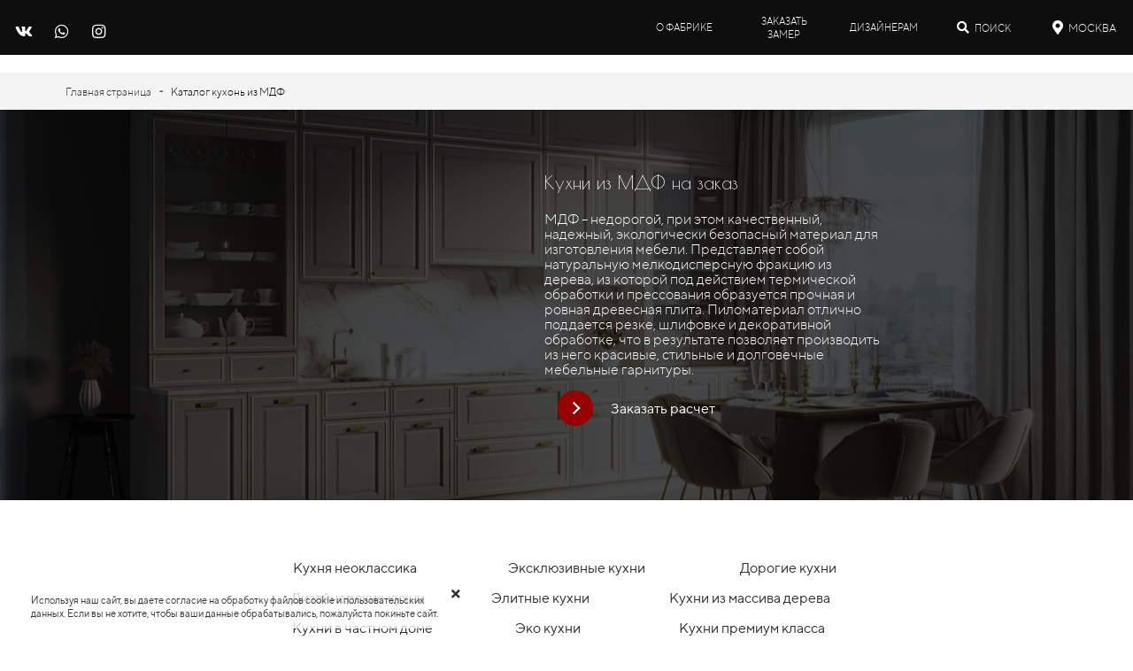

--- FILE ---
content_type: text/html; charset=UTF-8
request_url: https://ziticucine.ru/catalog/mdf-kitchens
body_size: 58612
content:
<!DOCTYPE html>

<html lang="ru">

<head>

    
    <!-- PLUGINS -->
    
<meta name="yandex-verification" content="013d0c73d6cb3edd" />










    <meta http-equiv="X-UA-Compatible" content="IE=edge">
    <meta charset="utf-8">
    <meta name="generator" content="Creatium">

    <title>Кухни из МДФ на заказ от производителя в Москве – заказать кухню из МДФ от компании Ziti Cucine</title>

    <meta name="description" content="Фабрика ZITI CUCINE изготовит на заказ кухонные гарнитуры в итальянском стиле. Предлагаем заказать кухню из МДФ в Москве: прямую, угловую, П-образную или островную. Для вас элитные кухни на заказ с доставкой и монтажом под ключ. Современный дизайн, премиальные материалы, инновационная фурнитура."><meta name="keywords" content="кухня из мдф"><meta property="og:title" content="Кухни из МДФ на заказ от производителя в Москве &ndash; заказать кухню из МДФ от компании Ziti Cucine"><meta property="og:description" content="Все модели кухонь на заказ из МДФ от фабрики Ziti Cucine. Качество  произведенное в РФ."><meta property="og:image" content="https://i.1.creatium.io/eb/f3/d2/4ad12148aa0fe34b1fc526cec1575aae6d/laura_mila_vid2_ziti_cucine.jpg"><link rel="canonical" href="https://ziticucine.ru/catalog/mdf-kitchens">
            <meta name="viewport" content="width=device-width, initial-scale=1.0">
    
    <script type="application/ld+json">{}</script>
    
<!--[if IE]><link rel="shortcut icon" href="https://i.1.creatium.io/disk2/79/a9/00/981719c601ae1b4f2d495d12050e326b1e/32x32/fav_new_2.png"><![endif]-->
<link rel="apple-touch-icon-precomposed" href="https://i.1.creatium.io/disk2/79/a9/00/981719c601ae1b4f2d495d12050e326b1e/180x180/fav_new_2.png">
<link rel="icon" href="https://i.1.creatium.io/disk2/79/a9/00/981719c601ae1b4f2d495d12050e326b1e/196x196/fav_new_2.png">
                <script>
                window.creatium = {"creatium":true,"visit_id":null,"site_id":116636,"page_id":869936,"content_id":847689,"lang":"ru","time":1769242644,"screens":"screens-xs-sm-md-lg","animations":[],"cookies":{"alert":1,"message":"\u0418\u0441\u043f\u043e\u043b\u044c\u0437\u0443\u044f \u043d\u0430\u0448 \u0441\u0430\u0439\u0442, \u0432\u044b \u0434\u0430\u0435\u0442\u0435 \u0441\u043e\u0433\u043b\u0430\u0441\u0438\u0435 \u043d\u0430 \u043e\u0431\u0440\u0430\u0431\u043e\u0442\u043a\u0443 \u0444\u0430\u0439\u043b\u043e\u0432 cookie \u0438 \u043f\u043e\u043b\u044c\u0437\u043e\u0432\u0430\u0442\u0435\u043b\u044c\u0441\u043a\u0438\u0445 \u0434\u0430\u043d\u043d\u044b\u0445. \u0415\u0441\u043b\u0438 \u0432\u044b \u043d\u0435 \u0445\u043e\u0442\u0438\u0442\u0435, \u0447\u0442\u043e\u0431\u044b \u0432\u0430\u0448\u0438 \u0434\u0430\u043d\u043d\u044b\u0435 \u043e\u0431\u0440\u0430\u0431\u0430\u0442\u044b\u0432\u0430\u043b\u0438\u0441\u044c, \u043f\u043e\u0436\u0430\u043b\u0443\u0439\u0441\u0442\u0430 \u043f\u043e\u043a\u0438\u043d\u044c\u0442\u0435 \u0441\u0430\u0439\u0442."},"integrations":[],"misc":{"cdn_host":"i.1.creatium.io"},"allow_cookies":true,"site_options":{"captcha_signup":false,"captcha_orders":true,"member_allow_signup":true,"member_allow_auth":true},"member":{"id":0},"async":{"js":["\/app\/4.2\/delivery-builder?action=async&key=37645cc1c101e83862de403fe51d20f3","\/assets\/4.2\/vendors-async.js?v=1742957206","\/assets\/4.2\/swiper-async.js?v=1761555634","\/assets\/4.2\/bgvideo-async.js?v=1742957206","\/assets\/4.2\/ionrange-async.js?v=1742957206"],"css":["\/assets\/4.2\/vendors-async.css?v=1765346813","\/assets\/4.2\/hovercss-async.css?v=1742957206","\/assets\/4.2\/ionrange-async.css?v=1742957206"],"js_adaptive_sections":"\/app\/4.2\/delivery-builder?action=adaptive-sections&key=37645cc1c101e83862de403fe51d20f3"},"device":"other","mini":false,"scroll":{"snapping":false}};
                window.cr = window.creatium;
                window.plp = window.creatium;
                window.error_handler = function (e, fn_id) {
                    window.console && console.log && console.log(fn_id);
                    window['error_handler_' + fn_id] && eval(window['error_handler_' + fn_id]);
                    window.console && console.error && console.error(e.message);
                };
                    cr.api = function (v, cb) { cr.api.queue.push([v, cb]) };
    cr.api.queue = [];
    cr.layout = {"top":0,"left":0};
            </script>
    <!-- CORE -->
    <link type="text/css" rel="stylesheet" href="/assets/4.2/vendors.css?v=1742957206"><link type="text/css" rel="stylesheet" href="/assets/4.2/default.css?v=1765346813"><link type="text/css" rel="stylesheet" href="/assets/4.2/nodes.css?v=1765346813">    <script defer type="text/javascript" src="/assets/4.2/vendors.js?v=1742957206"></script><script defer type="text/javascript" src="/assets/4.2/default.js?v=1765349154"></script><script defer type="text/javascript" src="/assets/4.2/nodes.js?v=1765346813"></script><link rel="preload" href="/assets/4.2/vendors-sync.js?v=1742957206" as="script">
            <style> 
.node.css1 > .wrapper1 { background-color: rgb(255, 255, 255) }
.node.css1  { color: #333 }
.node.css1  > .padding_top { padding-top: 50px }
.node.css1  > .padding_bottom { padding-bottom: 50px }
.node.css1 a { color: rgb(230, 25, 25) }
.node.css2  { color: #333; padding-top: 10px; padding-bottom: 10px; padding-left: 5px; padding-right: 5px }
.node.css2 a { color: rgb(230, 25, 25) }
.metahtml.css3 .lds-roller {
  display: inline-block;
  position: relative;
  width: 80px;
  height: 80px;
}

.metahtml.css3 .lds-roller div {
  animation: lds-roller 1.2s cubic-bezier(0.5, 0, 0.5, 1) infinite;
  transform-origin: 40px 40px;
}

.metahtml.css3 .lds-roller div:after {
  content: " ";
  display: block;
  position: absolute;
  width: 7px;
  height: 7px;
  border-radius: 50%;
  background: rgb(161, 0, 0);
  margin: -4px 0 0 -4px;
}

.metahtml.css3 .lds-roller div:nth-child(1) {
  animation-delay: -0.036s;
}

.metahtml.css3 .lds-roller div:nth-child(1):after {
  top: 63px;
  left: 63px;
}

.metahtml.css3 .lds-roller div:nth-child(2) {
  animation-delay: -0.072s;
}

.metahtml.css3 .lds-roller div:nth-child(2):after {
  top: 68px;
  left: 56px;
}

.metahtml.css3 .lds-roller div:nth-child(3) {
  animation-delay: -0.108s;
}

.metahtml.css3 .lds-roller div:nth-child(3):after {
  top: 71px;
  left: 48px;
}

.metahtml.css3 .lds-roller div:nth-child(4) {
  animation-delay: -0.144s;
}

.metahtml.css3 .lds-roller div:nth-child(4):after {
  top: 72px;
  left: 40px;
}

.metahtml.css3 .lds-roller div:nth-child(5) {
  animation-delay: -0.18s;
}

.metahtml.css3 .lds-roller div:nth-child(5):after {
  top: 71px;
  left: 32px;
}

.metahtml.css3 .lds-roller div:nth-child(6) {
  animation-delay: -0.216s;
}

.metahtml.css3 .lds-roller div:nth-child(6):after {
  top: 68px;
  left: 24px;
}

.metahtml.css3 .lds-roller div:nth-child(7) {
  animation-delay: -0.252s;
}

.metahtml.css3 .lds-roller div:nth-child(7):after {
  top: 63px;
  left: 17px;
}

.metahtml.css3 .lds-roller div:nth-child(8) {
  animation-delay: -0.288s;
}

.metahtml.css3 .lds-roller div:nth-child(8):after {
  top: 56px;
  left: 12px;
}

@keyframes lds-roller {
  0% {
    transform: rotate(0deg);
  }

  100% {
    transform: rotate(360deg);
  }
}
.node.css4 > .wrapper1 { background-color: rgb(14, 14, 14) }
.node.css4  { color: #FFF }
.node.css4  > .padding_top { padding-top: 0px }
.node.css4  > .padding_bottom { padding-bottom: 0px }
.node.css4 a { color: rgb(230, 25, 25) }
.node.css5  { color: #FFF; padding-top: 0px; padding-bottom: 0px; padding-left: 5px; padding-right: 5px }
.node.css5 a { color: rgb(230, 25, 25) }
.node.css6  { color: #FFF; padding-top: 5px; padding-bottom: 5px; padding-left: 0px; padding-right: 0px }
.screen-sm .node.css6  { padding-top: 15px!important }
.node.css6 a { color: rgb(230, 25, 25) }
.soc-icon.css7 .link .bg {border-top-left-radius: 5px;border-top-right-radius: 5px;border-bottom-right-radius: 5px;border-bottom-left-radius: 5px;width: 22px;height: 22px;padding: 0px;border-style: solid;border-top-width: 0px;border-bottom-width: 0px;border-left-width: 0px;border-right-width: 0px;color: rgb(255, 255, 255);border-color: rgb(230, 230, 230);background: rgba(0, 99, 251, 0);}.soc-icon.css7 .link:hover .bg {color: rgb(150, 0, 0);border-color: rgb(120, 0, 0);background: rgba(0, 79, 201, 0);}.soc-icon.css7 .link:active .bg {color: rgb(255, 255, 255);border-color: rgb(0, 59, 151);background: rgba(0, 79, 201, 0);}.soc-icon.css7 span { line-height: 22px }
.node.css8  { color: #FFF; padding-top: 10px; padding-bottom: 10px; padding-left: 5px; padding-right: 5px }
.node.css8 a { color: rgb(230, 25, 25) }
.btn.css9 { text-align: center } .btn.css9 { background-color: rgba(255, 255, 255, 0);border-top-left-radius: 0px;border-top-right-radius: 0px;border-bottom-right-radius: 0px;border-bottom-left-radius: 0px;border-style: solid;border-top-width: 0px;border-bottom-width: 0px;border-left-width: 0px;border-right-width: 0px;border-color: rgb(204, 204, 204);padding-top: 6px;padding-bottom: 6px;font-size: 11px;color: rgb(255, 255, 255)!important;font-family: "TTNorms Light"; } .btn.css9:hover, .btn.css9.hover { background-color: rgba(230, 230, 230, 0);border-color: rgb(163, 163, 163);color: rgb(204, 204, 204)!important; } .btn.css9:active, .btn.css9.active { background-color: rgba(207, 207, 207, 0);border-color: rgb(184, 184, 184);color: rgb(255, 255, 255)!important; } .btn.css9:before {  } .btn.css9:active:before, .btn.css9.active:before { background-color: rgba(207, 207, 207, 0); }
.btn.css10 { text-align: center } .btn.css10 { background-color: rgba(255, 255, 255, 0);border-top-left-radius: 0px;border-top-right-radius: 0px;border-bottom-right-radius: 0px;border-bottom-left-radius: 0px;border-style: solid;border-top-width: 0px;border-bottom-width: 0px;border-left-width: 0px;border-right-width: 0px;border-color: rgb(255, 255, 255);padding-top: 6px;padding-bottom: 6px;font-size: 11px;color: rgb(255, 255, 255)!important;font-family: "TTNorms Light"; } .btn.css10:hover, .btn.css10.hover { background-color: rgba(230, 230, 230, 0);border-color: rgb(204, 204, 204);color: rgb(204, 204, 204)!important; } .btn.css10:active, .btn.css10.active { background-color: rgba(207, 207, 207, 0);border-color: rgb(184, 184, 184);color: rgb(255, 255, 255)!important; } .btn.css10:before {  } .btn.css10:active:before, .btn.css10.active:before { background-color: rgba(207, 207, 207, 0); }
.modal.css11 .modal-dialog { width: 961px }
.metahtml.css12 .modal6-root {
  border-radius: 2px;
  box-shadow: 0 2px 6px rgba(0, 0, 0, 0.5);
  opacity: 0;
  transform: scale(1.1);
  transition: 290ms all ease-out;
  display: table;
  width: 100%;
}

.screen-xs .metahtml.css12 .modal6-root {
  display: block;
}

.metahtml.css12 .modal6-root.is-active {
  opacity: 1;
  transform: scale(1);
}

.metahtml.css12 .modal6-root.is-hiding {
  opacity: 0;
  transform: scale(0.9);
}

.metahtml.css12 .modal6-panel1 {
  padding: 15px;
  background-image: linear-gradient(rgba(25, 20, 20, 0.8), rgba(25, 20, 20, 0.8)), url(https://i.1.creatium.io/5b/44/32/417e4a3955f166dd7d58206dc452ebaa7c/marshmallow06_vid1_jpg.jpg#%7B%22size%22:%5B%222000%22,%221000%22%5D,%22quality%22:8%7D);
  background-position: center;
  background-size: cover;
  display: table-cell;
  width: 61%;
  vertical-align: middle;
  border-top-left-radius: 2px;
  border-bottom-left-radius: 2px;
}

.screen-xs .metahtml.css12 .modal6-panel1 {
  display: block;
  width: auto;
  border-radius: 0;
  border-top-left-radius: 2px;
  border-top-right-radius: 2px;
}

.metahtml.css12 .modal6-panel2 {
  padding: 15px;
  background-color: rgb(255, 255, 255);
  display: table-cell;
  width: 39%;
  vertical-align: middle;
  position: relative;
  border-top-right-radius: 2px;
  border-bottom-right-radius: 2px;
}

.screen-xs .metahtml.css12 .modal6-panel2 {
  display: block;
  width: auto;
  border-radius: 0;
  border-bottom-left-radius: 2px;
  border-bottom-right-radius: 2px;
}

.metahtml.css12 .modal6-close {
  cursor: pointer;
  background-color: black;
  border: 2px solid white;
  border-radius: 100px;
  position: absolute;
  width: 30px;
  height: 30px;
  padding: 0;
  top: -10px;
  right: -10px;
  transition: transform 200ms;
}

.metahtml.css12 .modal6-close-h,
.metahtml.css12 .modal6-close-v {
  background-color: white;
  display: block;
  width: 16px;
  height: 2px;
  position: absolute;
  left: 50%;
  top: 50%;
}

.metahtml.css12 .modal6-close-h {
  transform: translate(-50%, -50%) rotate(135deg);
}

.metahtml.css12 .modal6-close-v {
  transform: translate(-50%, -50%) rotate(45deg);
}

.metahtml.css12 .modal6-close:hover {
  transform: scale(1.1);
}
.node.css13  { color: #FFF; padding-top: 5px; padding-bottom: 15px; padding-left: 5px; padding-right: 5px }
.node.css13 a { color: rgb(230, 25, 25) }
.textable.css14  { text-align: center; font-family: "Poiret One"; font-size: 20px; line-height: 1; letter-spacing: 0.05em; opacity: 1 }
.screen-xs .textable.css14  { text-align: center!important }
.node.css15  { color: #FFF; padding-top: 5px; padding-bottom: 0px; padding-left: 5px; padding-right: 5px }
.node.css15 a { color: rgb(230, 25, 25) }
.textable.css16  { text-align: center; font-family: "TTNorms Light"; font-size: 16px; line-height: 1; letter-spacing: 0.05em; opacity: 1 }
.screen-xs .textable.css16  { text-align: center!important }
.node.css17  { color: #FFF; padding-top: 10px; padding-bottom: 5px; padding-left: 5px; padding-right: 5px }
.screen-sm .node.css17  { padding-top: 15px!important }
.node.css17 a { color: rgb(230, 25, 25) }
.soc-icon.css18 .link .bg {border-top-left-radius: 5px;border-top-right-radius: 5px;border-bottom-right-radius: 5px;border-bottom-left-radius: 5px;width: 35px;height: 35px;padding: 0px;border-style: solid;border-top-width: 0px;border-bottom-width: 0px;border-left-width: 0px;border-right-width: 0px;color: rgb(255, 255, 255);border-color: rgb(230, 230, 230);background: rgba(0, 99, 251, 0);}.soc-icon.css18 .link:hover .bg {color: rgb(150, 0, 0);border-color: rgb(120, 0, 0);background: rgba(0, 79, 201, 0);}.soc-icon.css18 .link:active .bg {color: rgb(255, 255, 255);border-color: rgb(0, 59, 151);background: rgba(0, 79, 201, 0);}.soc-icon.css18 span { line-height: 35px }
.node.css19  { color: #333; padding-top: 0px; padding-bottom: 0px; padding-left: 0px; padding-right: 0px }
.node.css19 a { color: rgb(230, 25, 25) }
.metahtml.css20 .form1-cover {
  padding: 10px 5px;
  background-color: transparent;
  border-color: rgb(150, 0, 0);
  border-style: none;
  border-width: 2px;
  border-radius: 5px;
  box-shadow: 0 0px 0px 0px rgba(0, 0, 0, 0.1);
}
.node.css21  { color: #333; padding-top: 0px; padding-bottom: 0px; padding-left: 5px; padding-right: 5px }
.node.css21 a { color: rgb(230, 25, 25) }
.metahtml.css22 [cr-field] {
  padding-bottom: 14px;
  font-size: 14px;
  font-family: TTNorms Light;
}

.metahtml.css22 .name {
  font-weight: normal;
  font-family: TTNorms Regular;
  opacity: 0.8;
  margin-bottom: 6px;
  font-size: 12px;
  word-wrap: break-word;
  text-transform: uppercase;;
  letter-spacing: 0.1em;;
}

.metahtml.css22 .form-control {
  height: auto;
  line-height: 1.2;
  box-shadow: none;
  position: relative;
  background-color: rgb(255, 255, 255);
  color: rgba(0, 0, 0, 0.5);
  border: 1px solid rgba(0, 0, 0, 0.1);
  border-radius: 0px;
  padding: 12px 9.6px;
  font-size: 14px;
  cursor: initial;
}

.metahtml.css22 .form-control:focus,
.metahtml.css22 .form-control:focus-within {
  border-color: rgb(150, 0, 0);
  background-color: rgb(252, 252, 252);
}

.metahtml.css22 .form-control + .form-control {
  margin-top: 10px;
}

.metahtml.css22 label {
  font-weight: normal;
  display: block;
  cursor: pointer;
}

.metahtml.css22 textarea {
  resize: vertical;
}

.metahtml.css22 .checkbox {
  width: 22px;
  height: 22px;
  padding: 0;
  margin: 0 5.5px 0 0;
  line-height: 0;
  min-height: auto;
  display: inline-block;
  vertical-align: middle;
  background: white;
  border: 2px solid rgba(0, 0, 0, 0.25);
  position: relative;
  transition: 300ms all;
  border-radius: 2px;
}

.metahtml.css22 .checkbox svg {
  width: 100%;
  opacity: 0;
  transform: scale(0);
  transition: 300ms all;
}

.metahtml.css22 input:hover ~ .checkbox,
.metahtml.css22 input:focus ~ .checkbox {
  border-color: rgb(255, 75, 75);
}

.metahtml.css22 input:checked ~ .checkbox {
  border-color: rgb(135, 0, 0);
  background-color: rgb(150, 0, 0);
}

.metahtml.css22 input:active ~ .checkbox {
  box-shadow: inset 0 0 5px rgba(0, 0, 0, 0.15);
}

.metahtml.css22 input:checked ~ .checkbox svg {
  opacity: 1;
  transform: scale(1);
}

.metahtml.css22 .radio {
  margin: 0;
  margin: 0 5.5px 0 0;
  padding: 0;
  line-height: 0;
  width: 22px;
  height: 22px;
  min-height: auto;
  display: inline-block;
  vertical-align: middle;
  background: white;
  border: 2px solid rgba(0, 0, 0, 0.25);
  position: relative;
  transition: 300ms all;
  border-radius: 100px;
}

.metahtml.css22 .radio:before {
  position: absolute;
  left: 0;
  width: 100%;
  top: 0;
  height: 100%;
  content: '';
  display: block;
  background-color: white;
  border-radius: 100px;
  opacity: 0;
  transform: scale(0);
  transition: 300ms all;
}

.metahtml.css22 input:hover ~ .radio,
.metahtml.css22 input:focus ~ .radio {
  border-color: rgb(255, 75, 75);
}

.metahtml.css22 input:active ~ .radio {
  box-shadow: inset 0 0 5px rgba(0, 0, 0, 0.15);
}

.metahtml.css22 input:checked ~ .radio {
  border-color: rgb(135, 0, 0);
  background-color: rgb(150, 0, 0);
}

.metahtml.css22 input:checked ~ .radio:before {
  opacity: 1;
  transform: scale(0.5);
}

.metahtml.css22 [cr-field="checkbox-list"] span {
  vertical-align: middle;
}

.metahtml.css22 [cr-field="checkbox-list"] input {
  position: absolute;
  width: 0;
  height: 0;
  opacity: 0;
  overflow: hidden;
}

.metahtml.css22 [cr-field="checkbox-list"] label + label {
  margin-top: 7.333333333333333px;
}

.metahtml.css22 [cr-field="checkbox-visual"] {
  overflow: hidden;
}

.metahtml.css22 [cr-field="checkbox-visual"] .items {
  display: flex;
  flex-wrap: wrap;
  margin-bottom: -20px;
  justify-content: space-between;
}

.metahtml.css22 [cr-field="checkbox-visual"] .item {
  display: inline-block;
  vertical-align: top;
  text-align: center;
  margin-bottom: 20px;
  width: 30%;
}

.metahtml.css22 [cr-field="checkbox-visual"] label {
  position: relative;
}

.metahtml.css22 [cr-field="checkbox-visual"] .bgimage {
  background-size: cover;
  display: inline-block;
  background-position: center;
  border-radius: 50px;
  overflow: hidden;
  position: relative;
  width: 100%;
  padding-top: 100%;
}

.metahtml.css22 [cr-field="checkbox-visual"] input {
  position: absolute;
  width: 0;
  height: 0;
  opacity: 0;
}

.metahtml.css22 [cr-field="checkbox-visual"] .tick {
  position: absolute;
  left: 0;
  top: 0;
  width: 100%;
  height: 100%;
  background-color: rgba(150, 0, 0, 0.75);
  transition: all 300ms;
  opacity: 0;
}

.metahtml.css22 [cr-field="checkbox-visual"] .tick svg {
  opacity: 0;
  transition: all 300ms;
  max-width: 26px;
  position: absolute;
  left: 50%;
  top: 50%;
  transform: translate(-50%, -50%);
}

.metahtml.css22 [cr-field="checkbox-visual"] .subname {
  margin: 7px 0;
  word-wrap: break-word;
}

.metahtml.css22 [cr-field="checkbox-visual"] input:hover ~ .bgimage .tick,
.metahtml.css22 [cr-field="checkbox-visual"] input:focus ~ .bgimage .tick {
  opacity: 0.5;
}

.metahtml.css22 [cr-field="checkbox-visual"] input:checked ~ .bgimage .tick,
.metahtml.css22 [cr-field="checkbox-visual"] input:checked ~ .bgimage .tick svg {
  opacity: 1;
}

.metahtml.css22 [cr-field="checkbox-input"] span {
  vertical-align: middle;
}

.metahtml.css22 [cr-field="checkbox-input"] input {
  position: absolute;
  width: 0;
  height: 0;
  opacity: 0;
  overflow: hidden;
}

.metahtml.css22 [cr-field="radio-list"] span {
  vertical-align: middle;
}

.metahtml.css22 [cr-field="radio-list"] input {
  position: absolute;
  width: 0;
  height: 0;
  opacity: 0;
  overflow: hidden;
}

.metahtml.css22 [cr-field="radio-list"] label + label {
  margin-top: 7.333333333333333px;
}

.metahtml.css22 [cr-field="radio-visual"] {
  overflow: hidden;
}

.metahtml.css22 [cr-field="radio-visual"] .items {
  display: flex;
  flex-wrap: wrap;
  margin-bottom: -20px;
  justify-content: space-between;
}

.metahtml.css22 [cr-field="radio-visual"] .item {
  display: inline-block;
  vertical-align: top;
  text-align: center;
  margin-bottom: 20px;
  width: 30%;
}

.metahtml.css22 [cr-field="radio-visual"] label {
  position: relative;
}

.metahtml.css22 [cr-field="radio-visual"] .bgimage {
  background-size: cover;
  display: inline-block;
  background-position: center;
  border-radius: 50px;
  overflow: hidden;
  position: relative;
  width: 100%;
  padding-top: 100%;
}

.metahtml.css22 [cr-field="radio-visual"] input {
  position: absolute;
  width: 0;
  height: 0;
  opacity: 0;
}

.metahtml.css22 [cr-field="radio-visual"] .tick {
  position: absolute;
  left: 0;
  top: 0;
  width: 100%;
  height: 100%;
  background-color: rgba(150, 0, 0, 0.75);
  transition: all 300ms;
  opacity: 0;
}

.metahtml.css22 [cr-field="radio-visual"] .tick svg {
  opacity: 0;
  transition: all 300ms;
  max-width: 26px;
  position: absolute;
  left: 50%;
  top: 50%;
  transform: translate(-50%, -50%);
}

.metahtml.css22 [cr-field="radio-visual"] .subname {
  margin: 7px 0;
  word-wrap: break-word;
}

.metahtml.css22 [cr-field="radio-visual"] input:hover ~ .bgimage .tick {
  opacity: 0.5;
}

.metahtml.css22 [cr-field="radio-visual"] input:checked ~ .bgimage .tick,
.metahtml.css22 [cr-field="radio-visual"] input:checked ~ .bgimage .tick svg {
  opacity: 1;
}

.metahtml.css22 [cr-field="select-menu"] select {
  position: absolute;
  top: 0;
  left: 0;
  width: 100%;
  height: 100%;
  opacity: 0;
  cursor: pointer;
  z-index: 1;
  color: black;
}

.metahtml.css22 [cr-field="select-menu"] .fa {
  font-size: 20px;
  line-height: 0;
  opacity: 0.5;
  vertical-align: middle;
}

.metahtml.css22 [cr-field="select-menu"] .flexgrid {
  display: flex;
  align-items: center;
}

.metahtml.css22 [cr-field="select-menu"] .flexgrid .left {
  flex-grow: 1;
  min-width: 50%;
  word-wrap: break-word;
}

.metahtml.css22 [cr-field="file"] svg {
  width: 20px;
  height: 20px;
  vertical-align: middle;
  margin-top: -5px;
  margin-bottom: -5px;
}

.metahtml.css22 [cr-field="file"] span {
  display: inline-block;
  vertical-align: middle;
  line-height: 1;
}

.metahtml.css22 [cr-field="file"] input {
  position: absolute;
  top: 0;
  left: 0;
  width: 100%;
  height: 100%;
  opacity: 0;
  cursor: pointer;
  z-index: 0;
}

.metahtml.css22 [cr-field="file"] .clean {
  float: right;
  opacity: 0.5;
  cursor: pointer;
  position: relative;
  z-index: 1;
}

.metahtml.css22 [cr-field="file"] .clean:hover {
  opacity: 1;
}

.metahtml.css22 [cr-field="file"] .flexgrid {
  display: flex;
  align-items: center;
}

.metahtml.css22 [cr-field="file"] .flexgrid .center {
  flex-grow: 1;
  min-width: 50%;
  word-wrap: break-word;
}

.metahtml.css22 [cr-field="result"] .flexgrid.align-sides {
  display: flex;
  align-items: center;
}

.metahtml.css22 [cr-field="result"] .flexgrid.align-sides .left .name {
  margin-bottom: 0;
}

.metahtml.css22 [cr-field="result"] .flexgrid.align-center .left {
  text-align: center;
}

.metahtml.css22 [cr-field="result"] .flexgrid.align-right .left {
  text-align: right;
}

.metahtml.css22 [cr-field="result"] .flexgrid .right {
  flex-grow: 1;
  min-width: 25%;
  word-wrap: break-word;
  text-align: right;
  font-size: 120%;
}

.metahtml.css22 [cr-field="result"] .flexgrid.align-left .right {
  text-align: left;
}

.metahtml.css22 [cr-field="result"] .flexgrid.align-center .right {
  text-align: center;
}

.metahtml.css22 [cr-field="result"] .flexgrid.align-right .right {
  text-align: right;
}

.metahtml.css22 [cr-field="privacy-button"] .open {
  text-align: center;
  opacity: 0.5;
  font-size: 80%;
  cursor: pointer;
}

.metahtml.css22 [cr-field="privacy-button"] .open a {
  color: inherit;
  text-decoration: none;
}

.metahtml.css22 [cr-field="privacy-checkbox"] {
  font-size: 80%;
}

.metahtml.css22 [cr-field="privacy-checkbox"] span {
  vertical-align: middle;
}

.metahtml.css22 [cr-field="privacy-checkbox"] a {
  vertical-align: middle;
  text-decoration: none;
  border-bottom-width: 1px;
  border-bottom-style: dashed;
  color: inherit;
  cursor: pointer;
}

.metahtml.css22 [cr-field="privacy-checkbox"] input {
  position: absolute;
  width: 0;
  height: 0;
  opacity: 0;
  overflow: hidden;
}

.metahtml.css22 [cr-field="privacy-text"] {
  font-size: 80%;
  text-align: center;
}

.metahtml.css22 [cr-field="privacy-text"] a {
  text-decoration: none;
  border-bottom-width: 1px;
  border-bottom-style: dashed;
  color: inherit;
  cursor: pointer;
}

.metahtml.css22 [cr-field="hidden"] {
  opacity: 0.25;
}
.metahtml.css23 [cr-field] {
  padding-bottom: 14px;
  font-size: 14px;
  font-family: TTNorms Light;
}

.metahtml.css23 .name {
  font-weight: normal;
  font-family: TTNorms Regular;
  opacity: 0.8;
  margin-bottom: 6px;
  font-size: 12px;
  word-wrap: break-word;
  text-transform: uppercase;;
  letter-spacing: 0.1em;;
}

.metahtml.css23 .form-control {
  height: auto;
  line-height: 1.2;
  box-shadow: none;
  position: relative;
  background-color: rgb(255, 255, 255);
  color: rgba(0, 0, 0, 0.5);
  border: 1px solid rgba(0, 0, 0, 0.1);
  border-radius: 0px;
  padding: 12px 9.6px;
  font-size: 14px;
  cursor: initial;
}

.metahtml.css23 .form-control:focus,
.metahtml.css23 .form-control:focus-within {
  border-color: rgb(150, 0, 0);
  background-color: rgb(252, 252, 252);
}

.metahtml.css23 .form-control + .form-control {
  margin-top: 10px;
}

.metahtml.css23 label {
  font-weight: normal;
  display: block;
  cursor: pointer;
}

.metahtml.css23 textarea {
  resize: vertical;
}

.metahtml.css23 .checkbox {
  width: 22px;
  height: 22px;
  padding: 0;
  margin: 0 5.5px 0 0;
  line-height: 0;
  min-height: auto;
  display: inline-block;
  vertical-align: middle;
  background: white;
  border: 2px solid rgba(0, 0, 0, 0.25);
  position: relative;
  transition: 300ms all;
  border-radius: 2px;
}

.metahtml.css23 .checkbox svg {
  width: 100%;
  opacity: 0;
  transform: scale(0);
  transition: 300ms all;
}

.metahtml.css23 input:hover ~ .checkbox,
.metahtml.css23 input:focus ~ .checkbox {
  border-color: rgb(255, 75, 75);
}

.metahtml.css23 input:checked ~ .checkbox {
  border-color: rgb(135, 0, 0);
  background-color: rgb(150, 0, 0);
}

.metahtml.css23 input:active ~ .checkbox {
  box-shadow: inset 0 0 5px rgba(0, 0, 0, 0.15);
}

.metahtml.css23 input:checked ~ .checkbox svg {
  opacity: 1;
  transform: scale(1);
}

.metahtml.css23 .radio {
  margin: 0;
  margin: 0 5.5px 0 0;
  padding: 0;
  line-height: 0;
  width: 22px;
  height: 22px;
  min-height: auto;
  display: inline-block;
  vertical-align: middle;
  background: white;
  border: 2px solid rgba(0, 0, 0, 0.25);
  position: relative;
  transition: 300ms all;
  border-radius: 100px;
}

.metahtml.css23 .radio:before {
  position: absolute;
  left: 0;
  width: 100%;
  top: 0;
  height: 100%;
  content: '';
  display: block;
  background-color: white;
  border-radius: 100px;
  opacity: 0;
  transform: scale(0);
  transition: 300ms all;
}

.metahtml.css23 input:hover ~ .radio,
.metahtml.css23 input:focus ~ .radio {
  border-color: rgb(255, 75, 75);
}

.metahtml.css23 input:active ~ .radio {
  box-shadow: inset 0 0 5px rgba(0, 0, 0, 0.15);
}

.metahtml.css23 input:checked ~ .radio {
  border-color: rgb(135, 0, 0);
  background-color: rgb(150, 0, 0);
}

.metahtml.css23 input:checked ~ .radio:before {
  opacity: 1;
  transform: scale(0.5);
}

.metahtml.css23 [cr-field="checkbox-list"] span {
  vertical-align: middle;
}

.metahtml.css23 [cr-field="checkbox-list"] input {
  position: absolute;
  width: 0;
  height: 0;
  opacity: 0;
  overflow: hidden;
}

.metahtml.css23 [cr-field="checkbox-list"] label + label {
  margin-top: 7.333333333333333px;
}

.metahtml.css23 [cr-field="checkbox-visual"] {
  overflow: hidden;
}

.metahtml.css23 [cr-field="checkbox-visual"] .items {
  display: flex;
  flex-wrap: wrap;
  margin-bottom: -20px;
  justify-content: space-between;
}

.metahtml.css23 [cr-field="checkbox-visual"] .item {
  display: inline-block;
  vertical-align: top;
  text-align: center;
  margin-bottom: 20px;
  width: 30%;
}

.metahtml.css23 [cr-field="checkbox-visual"] label {
  position: relative;
}

.metahtml.css23 [cr-field="checkbox-visual"] .bgimage {
  background-size: cover;
  display: inline-block;
  background-position: center;
  border-radius: 50px;
  overflow: hidden;
  position: relative;
  width: 100%;
  padding-top: 100%;
}

.metahtml.css23 [cr-field="checkbox-visual"] input {
  position: absolute;
  width: 0;
  height: 0;
  opacity: 0;
}

.metahtml.css23 [cr-field="checkbox-visual"] .tick {
  position: absolute;
  left: 0;
  top: 0;
  width: 100%;
  height: 100%;
  background-color: rgba(150, 0, 0, 0.75);
  transition: all 300ms;
  opacity: 0;
}

.metahtml.css23 [cr-field="checkbox-visual"] .tick svg {
  opacity: 0;
  transition: all 300ms;
  max-width: 26px;
  position: absolute;
  left: 50%;
  top: 50%;
  transform: translate(-50%, -50%);
}

.metahtml.css23 [cr-field="checkbox-visual"] .subname {
  margin: 7px 0;
  word-wrap: break-word;
}

.metahtml.css23 [cr-field="checkbox-visual"] input:hover ~ .bgimage .tick,
.metahtml.css23 [cr-field="checkbox-visual"] input:focus ~ .bgimage .tick {
  opacity: 0.5;
}

.metahtml.css23 [cr-field="checkbox-visual"] input:checked ~ .bgimage .tick,
.metahtml.css23 [cr-field="checkbox-visual"] input:checked ~ .bgimage .tick svg {
  opacity: 1;
}

.metahtml.css23 [cr-field="checkbox-input"] span {
  vertical-align: middle;
}

.metahtml.css23 [cr-field="checkbox-input"] input {
  position: absolute;
  width: 0;
  height: 0;
  opacity: 0;
  overflow: hidden;
}

.metahtml.css23 [cr-field="radio-list"] span {
  vertical-align: middle;
}

.metahtml.css23 [cr-field="radio-list"] input {
  position: absolute;
  width: 0;
  height: 0;
  opacity: 0;
  overflow: hidden;
}

.metahtml.css23 [cr-field="radio-list"] label + label {
  margin-top: 7.333333333333333px;
}

.metahtml.css23 [cr-field="radio-visual"] {
  overflow: hidden;
}

.metahtml.css23 [cr-field="radio-visual"] .items {
  display: flex;
  flex-wrap: wrap;
  margin-bottom: -20px;
  justify-content: space-between;
}

.metahtml.css23 [cr-field="radio-visual"] .item {
  display: inline-block;
  vertical-align: top;
  text-align: center;
  margin-bottom: 20px;
  width: 30%;
}

.metahtml.css23 [cr-field="radio-visual"] label {
  position: relative;
}

.metahtml.css23 [cr-field="radio-visual"] .bgimage {
  background-size: cover;
  display: inline-block;
  background-position: center;
  border-radius: 50px;
  overflow: hidden;
  position: relative;
  width: 100%;
  padding-top: 100%;
}

.metahtml.css23 [cr-field="radio-visual"] input {
  position: absolute;
  width: 0;
  height: 0;
  opacity: 0;
}

.metahtml.css23 [cr-field="radio-visual"] .tick {
  position: absolute;
  left: 0;
  top: 0;
  width: 100%;
  height: 100%;
  background-color: rgba(150, 0, 0, 0.75);
  transition: all 300ms;
  opacity: 0;
}

.metahtml.css23 [cr-field="radio-visual"] .tick svg {
  opacity: 0;
  transition: all 300ms;
  max-width: 26px;
  position: absolute;
  left: 50%;
  top: 50%;
  transform: translate(-50%, -50%);
}

.metahtml.css23 [cr-field="radio-visual"] .subname {
  margin: 7px 0;
  word-wrap: break-word;
}

.metahtml.css23 [cr-field="radio-visual"] input:hover ~ .bgimage .tick {
  opacity: 0.5;
}

.metahtml.css23 [cr-field="radio-visual"] input:checked ~ .bgimage .tick,
.metahtml.css23 [cr-field="radio-visual"] input:checked ~ .bgimage .tick svg {
  opacity: 1;
}

.metahtml.css23 [cr-field="select-menu"] select {
  position: absolute;
  top: 0;
  left: 0;
  width: 100%;
  height: 100%;
  opacity: 0;
  cursor: pointer;
  z-index: 1;
  color: black;
}

.metahtml.css23 [cr-field="select-menu"] .fa {
  font-size: 20px;
  line-height: 0;
  opacity: 0.5;
  vertical-align: middle;
}

.metahtml.css23 [cr-field="select-menu"] .flexgrid {
  display: flex;
  align-items: center;
}

.metahtml.css23 [cr-field="select-menu"] .flexgrid .left {
  flex-grow: 1;
  min-width: 50%;
  word-wrap: break-word;
}

.metahtml.css23 [cr-field="file"] svg {
  width: 20px;
  height: 20px;
  vertical-align: middle;
  margin-top: -5px;
  margin-bottom: -5px;
}

.metahtml.css23 [cr-field="file"] span {
  display: inline-block;
  vertical-align: middle;
  line-height: 1;
}

.metahtml.css23 [cr-field="file"] input {
  position: absolute;
  top: 0;
  left: 0;
  width: 100%;
  height: 100%;
  opacity: 0;
  cursor: pointer;
  z-index: 0;
}

.metahtml.css23 [cr-field="file"] .clean {
  float: right;
  opacity: 0.5;
  cursor: pointer;
  position: relative;
  z-index: 1;
}

.metahtml.css23 [cr-field="file"] .clean:hover {
  opacity: 1;
}

.metahtml.css23 [cr-field="file"] .flexgrid {
  display: flex;
  align-items: center;
}

.metahtml.css23 [cr-field="file"] .flexgrid .center {
  flex-grow: 1;
  min-width: 50%;
  word-wrap: break-word;
}

.metahtml.css23 [cr-field="result"] .flexgrid.align-sides {
  display: flex;
  align-items: center;
}

.metahtml.css23 [cr-field="result"] .flexgrid.align-sides .left .name {
  margin-bottom: 0;
}

.metahtml.css23 [cr-field="result"] .flexgrid.align-center .left {
  text-align: center;
}

.metahtml.css23 [cr-field="result"] .flexgrid.align-right .left {
  text-align: right;
}

.metahtml.css23 [cr-field="result"] .flexgrid .right {
  flex-grow: 1;
  min-width: 25%;
  word-wrap: break-word;
  text-align: right;
  font-size: 100%;
}

.metahtml.css23 [cr-field="result"] .flexgrid.align-left .right {
  text-align: left;
}

.metahtml.css23 [cr-field="result"] .flexgrid.align-center .right {
  text-align: center;
}

.metahtml.css23 [cr-field="result"] .flexgrid.align-right .right {
  text-align: right;
}

.metahtml.css23 [cr-field="privacy-button"] .open {
  text-align: center;
  opacity: 0.5;
  font-size: 80%;
  cursor: pointer;
}

.metahtml.css23 [cr-field="privacy-button"] .open a {
  color: inherit;
  text-decoration: none;
}

.metahtml.css23 [cr-field="privacy-checkbox"] {
  font-size: 80%;
}

.metahtml.css23 [cr-field="privacy-checkbox"] span {
  vertical-align: middle;
}

.metahtml.css23 [cr-field="privacy-checkbox"] a {
  vertical-align: middle;
  text-decoration: none;
  border-bottom-width: 1px;
  border-bottom-style: dashed;
  color: inherit;
  cursor: pointer;
}

.metahtml.css23 [cr-field="privacy-checkbox"] input {
  position: absolute;
  width: 0;
  height: 0;
  opacity: 0;
  overflow: hidden;
}

.metahtml.css23 [cr-field="privacy-text"] {
  font-size: 80%;
  text-align: center;
}

.metahtml.css23 [cr-field="privacy-text"] a {
  text-decoration: none;
  border-bottom-width: 1px;
  border-bottom-style: dashed;
  color: inherit;
  cursor: pointer;
}

.metahtml.css23 [cr-field="hidden"] {
  opacity: 0.25;
}
.node.css24  { color: #333; padding-top: 5px; padding-bottom: 5px; padding-left: 10px; padding-right: 10px }
.node.css24 a { color: rgb(230, 25, 25) }
.node.css25  { color: #333; padding-top: 5px; padding-bottom: 5px; padding-left: 40px; padding-right: 40px }
.node.css25 a { color: rgb(230, 25, 25) }
.btn.css26 { text-align: center } .btn.css26 { background-color: rgb(150, 0, 0);border-top-left-radius: 0px;border-top-right-radius: 0px;border-bottom-right-radius: 0px;border-bottom-left-radius: 0px;border-style: solid;border-top-width: 0px;border-bottom-width: 0px;border-left-width: 0px;border-right-width: 0px;border-color: rgb(120, 0, 0);padding-top: 14px;padding-bottom: 14px;font-size: 16px;color: rgb(255, 255, 255)!important; } .btn.css26:hover, .btn.css26.hover { background-color: rgb(135, 0, 0);border-color: rgb(96, 0, 0);color: rgb(255, 255, 255)!important; } .btn.css26:active, .btn.css26.active { background-color: rgb(122, 0, 0);border-color: rgb(108, 0, 0);color: rgb(255, 255, 255)!important; } .btn.css26:before {  } .btn.css26:active:before, .btn.css26.active:before { background-color: rgb(122, 0, 0); }
.btn.css27 { text-align: center } .btn.css27 { background-color: rgba(255, 255, 255, 0);border-top-left-radius: 0px;border-top-right-radius: 0px;border-bottom-right-radius: 0px;border-bottom-left-radius: 0px;border-style: solid;border-top-width: 0px;border-bottom-width: 0px;border-left-width: 0px;border-right-width: 0px;border-color: rgb(204, 204, 204);padding-top: 6px;padding-bottom: 6px;font-size: 11px;color: rgb(255, 255, 255)!important;font-family: "TTNorms Light"; } .btn.css27:hover, .btn.css27.hover { background-color: rgba(230, 230, 230, 0);border-color: rgb(163, 163, 163);color: rgb(204, 204, 204)!important; } .btn.css27:active, .btn.css27.active { background-color: rgba(207, 207, 207, 0);border-color: rgb(184, 184, 184);color: rgb(255, 255, 255)!important; } .btn.css27:before {  } .btn.css27:active:before, .btn.css27.active:before { background-color: rgba(207, 207, 207, 0); }.btn.css27 .fas { font-size: 14px;margin-right: 6px; }
.node.css28  { color: #FFF; padding-top: 0px; padding-bottom: 0px; padding-left: 1px; padding-right: 0px }
.node.css28 a { color: rgb(230, 25, 25) }
.btn.css29 { text-align: center } .btn.css29 { background-color: rgba(150, 0, 0, 0);border-top-left-radius: 0px;border-top-right-radius: 0px;border-bottom-right-radius: 0px;border-bottom-left-radius: 0px;border-style: solid;border-top-width: 0px;border-bottom-width: 0px;border-left-width: 0px;border-right-width: 0px;border-color: rgb(120, 0, 0);padding-top: 8px;padding-bottom: 8px;font-size: 12px;color: rgb(255, 255, 255)!important;font-family: "TTNorms Light"; } .btn.css29:hover, .btn.css29.hover { background-color: rgba(135, 0, 0, 0);border-color: rgb(96, 0, 0);color: rgb(158, 158, 158)!important; } .btn.css29:active, .btn.css29.active { background-color: rgba(122, 0, 0, 0);border-color: rgb(108, 0, 0);color: rgb(255, 255, 255)!important; } .btn.css29:before {  } .btn.css29:active:before, .btn.css29.active:before { background-color: rgba(122, 0, 0, 0); }.btn.css29 .fas { font-size: 16px;margin-right: 6px; }
.modal.css30 .modal-dialog { width: 520px }
.metahtml.css31 .popover1-root {
  perspective: 1000px;
}

.metahtml.css31 .popover1-container {
  position: relative;
  border-radius: 0px;
  background-color: rgb(255, 255, 255);
  border: 1px solid rgb(242, 242, 242);
  box-shadow: 0 6px 36px rgba(0, 0, 0, 0.1);
  background-clip: padding-box;
  outline: none;
  padding: 7px 10px;
  margin-top: 6.666666666666667px;
  opacity: 0;
  transform-origin: 50% -50px;
  transform: rotateX(-15deg);
  transition: 250ms transform ease-out, 250ms opacity ease-out;
}

.metahtml.css31 .popover1-root.is-active .popover1-container {
  opacity: 1;
  transform: translateY(0);
}

.metahtml.css31 .popover1-root.is-hiding .popover1-container {
  opacity: 0;
  transform: rotateX(-15deg);
}

.metahtml.css31 .popover1-arrow {
  text-align: center;
  position: absolute;
  line-height: 0;
  top: 0;
  left: 0;
  right: 0;
}

.metahtml.css31 .popover1-arrow div {
  width: 10px;
  height: 10px;
  background-color: rgb(255, 255, 255);
  border: 1px solid rgb(242, 242, 242);
  transform: translateY(-50%) rotate(45deg);
  margin-top: -1px;
  position: relative;
  display: inline-block;
  border-width: 1px 0 0 1px;
  vertical-align: top;
}

.metahtml.css31 .popover1-body {
  position: relative;
  padding: 20px;
}

.metahtml.css31 .popover1-title {
  margin-right: 20px;
  text-align: left;
}

.metahtml.css31 .popover1-close {
  font-family: "Helvetica Neue", Helvetica, Arial, sans-serif;
  padding: 0;
  cursor: pointer;
  background: transparent;
  border: 0;
  -webkit-appearance: none;
  float: right;
  font-size: 21px;
  font-weight: bold;
  line-height: 1;
  color: #000;
  text-shadow: 0 1px 0 #fff;
  opacity: 0.2;
  filter: alpha(opacity=20);
  margin-top: -2px;
}

.metahtml.css31 .popover1-close:hover {
  color: #000;
  text-decoration: none;
  cursor: pointer;
  opacity: 0.5;
  filter: alpha(opacity=50);
}
.btn.css32 { text-align: center } .btn.css32 { background-color: rgba(150, 0, 0, 0);border-top-left-radius: 0px;border-top-right-radius: 0px;border-bottom-right-radius: 0px;border-bottom-left-radius: 0px;border-style: solid;border-top-width: 0px;border-bottom-width: 0px;border-left-width: 0px;border-right-width: 0px;border-color: rgb(120, 0, 0);padding-top: 0px;padding-bottom: 0px;font-size: 14px;color: rgb(0, 0, 0)!important; } .btn.css32:hover, .btn.css32.hover { background-color: rgba(135, 0, 0, 0);border-color: rgb(96, 0, 0);color: rgb(0, 0, 0)!important; } .btn.css32:active, .btn.css32.active { background-color: rgba(122, 0, 0, 0);border-color: rgb(108, 0, 0);color: rgb(0, 0, 0)!important; } .btn.css32:before {  } .btn.css32:active:before, .btn.css32.active:before { background-color: rgba(122, 0, 0, 0); }
.node.css33  { color: #333 }
.node.css33 a { color: rgb(230, 25, 25) }
.node.css34 > .zero-grid { height: 1px }
.zero-layer.css35  > .zero-layer-axis > .zero-layer-frame > .cont { z-index: 8; transform: scale(1, 1)  }
.zero-layer.css35  > .zero-layer-axis { height: 1px }
.zero-layer.css35  > .zero-layer-axis > .zero-layer-frame { left: 0px; top: -40px; width: 240px }
.btn.css36 { text-align: left } .btn.css36 { background-color: rgba(150, 0, 0, 0);border-top-left-radius: 0px;border-top-right-radius: 0px;border-bottom-right-radius: 0px;border-bottom-left-radius: 0px;border-style: solid;border-top-width: 0px;border-bottom-width: 0px;border-left-width: 0px;border-right-width: 0px;border-color: rgb(120, 0, 0);padding-top: 6px;padding-bottom: 6px;font-size: 16px;color: rgb(255, 255, 255)!important;font-family: "TTNorms Bold"; } .btn.css36:hover, .btn.css36.hover { background-color: rgba(223, 223, 223, 0);border-color: rgb(223, 223, 223);color: rgb(223, 223, 223)!important; } .btn.css36:active, .btn.css36.active { background-color: rgba(201, 201, 201, 0);border-color: rgb(178, 178, 178);color: rgb(0, 0, 0)!important; } .btn.css36:before {  } .btn.css36:active:before, .btn.css36.active:before { background-color: rgba(201, 201, 201, 0); }
.zero-layer.css37  > .zero-layer-axis > .zero-layer-frame > .cont { z-index: 8; transform: scale(1, 1)  }
.zero-layer.css37  > .zero-layer-axis { height: 1px }
.zero-layer.css37  > .zero-layer-axis > .zero-layer-frame { left: 0px; top: -40px; width: 180px }
.node.css38 > .wrapper1 { background-color: rgb(255, 255, 255) }
.node.css38  { color: #333 }
.node.css38  > .padding_top { padding-top: 0px }
.node.css38  > .padding_bottom { padding-bottom: 0px }
.node.css38 a { color: rgb(230, 25, 25) }
.node.css39  { color: #333; padding-top: 0px; padding-bottom: 10px; padding-left: 10px; padding-right: 10px }
.node.css39 a { color: rgb(230, 25, 25) }
.metahtml.css40 .hamburger1 {
  position: relative;
}

.metahtml.css40 .hamburger1-header {
  display: flex;
  align-items: center;
  width: 100%;
}

.metahtml.css40 .hamburger1-altmenu {
  flex-grow: 1;
  order: 1;
}

.metahtml.css40 .hamburger1-toggle {
  width: 23px;
  height: 13.799999999999999px;
  flex: 0 0 23px;
  margin: 5px;
  cursor: pointer;
  margin-top: 0;
  order: 2;
  position: relative;
}

.metahtml.css40 .hamburger1-toggle span {
  display: block;
  position: absolute;
  height: 3px;
  width: 100%;
  background: rgb(150, 0, 0);
  border-radius: 9px;
  opacity: 1;
  left: 0;
  -webkit-transform: rotate(0deg);
  -moz-transform: rotate(0deg);
  -o-transform: rotate(0deg);
  transform: rotate(0deg);
  -webkit-transition: .3s ease-in-out;
  -moz-transition: .3s ease-in-out;
  -o-transition: .3s ease-in-out;
  transition: .3s ease-in-out;
}

.metahtml.css40 .hamburger1-toggle span:nth-child(1) {
  top: 0px;
}

.metahtml.css40 .hamburger1-toggle span:nth-child(2),
.metahtml.css40 .hamburger1-toggle span:nth-child(3) {
  top: 7px;
}

.metahtml.css40 .hamburger1-toggle span:nth-child(4) {
  top: 14px;
}

.metahtml.css40 .hamburger1-toggle.is-expanded span:nth-child(1) {
  top: 7px;
  width: 0%;
  left: 50%;
  opacity: 0;
}

.metahtml.css40 .hamburger1-toggle.is-expanded span:nth-child(2) {
  -webkit-transform: rotate(45deg);
  -moz-transform: rotate(45deg);
  -o-transform: rotate(45deg);
  transform: rotate(45deg);
}

.metahtml.css40 .hamburger1-toggle.is-expanded span:nth-child(3) {
  -webkit-transform: rotate(-45deg);
  -moz-transform: rotate(-45deg);
  -o-transform: rotate(-45deg);
  transform: rotate(-45deg);
}

.metahtml.css40 .hamburger1-toggle.is-expanded span:nth-child(4) {
  top: 6.8999999999999995px;
  width: 0%;
  left: 50%;
  opacity: 0;
}
.node.css41  { color: #333; padding-top: 10px; padding-bottom: 10px; padding-left: 0px; padding-right: 0px }
.node.css41 a { color: rgb(230, 25, 25) }
.node.css42  { color: #333; padding-top: 5px; padding-bottom: 5px; padding-left: 5px; padding-right: 5px }
.screen-sm .node.css42  { padding-top: 25px!important }
.node.css42 a { color: rgb(230, 25, 25) }
.soc-icon.css43 .link .bg {border-top-left-radius: 5px;border-top-right-radius: 5px;border-bottom-right-radius: 5px;border-bottom-left-radius: 5px;width: 41px;height: 41px;padding: 8px;border-style: solid;border-top-width: 0px;border-bottom-width: 0px;border-left-width: 0px;border-right-width: 0px;}.soc-icon.css43 span { line-height: 41px }
.btn.css44 { text-align: center } .btn.css44 { background-color: rgba(150, 0, 0, 0);border-top-left-radius: 0px;border-top-right-radius: 0px;border-bottom-right-radius: 0px;border-bottom-left-radius: 0px;border-style: solid;border-top-width: 0px;border-bottom-width: 0px;border-left-width: 0px;border-right-width: 0px;border-color: rgb(120, 0, 0);padding-top: 8px;padding-bottom: 8px;font-size: 14px;color: rgb(0, 0, 0)!important; } .btn.css44:hover, .btn.css44.hover { background-color: rgba(135, 0, 0, 0);border-color: rgb(96, 0, 0);color: rgb(0, 0, 0)!important; } .btn.css44:active, .btn.css44.active { background-color: rgba(122, 0, 0, 0);border-color: rgb(108, 0, 0);color: rgb(0, 0, 0)!important; } .btn.css44:before {  } .btn.css44:active:before, .btn.css44.active:before { background-color: rgba(122, 0, 0, 0); }
.node.css45  { color: #333; padding-top: 5px; padding-bottom: 5px; padding-left: 0px; padding-right: 0px }
.node.css45 a { color: rgb(230, 25, 25) }
.node.css46 .bgimage { height: 32px; background-position: center }
.node.css46 img.selectable { max-height: 32px }
.node.css46 .proportions { width: calc(var(--width) / var(--height) * 32); padding-top: 32px }
.btn.css47 { text-align: left } .btn.css47 { background-color: rgba(150, 0, 0, 0);border-top-left-radius: 0px;border-top-right-radius: 0px;border-bottom-right-radius: 0px;border-bottom-left-radius: 0px;border-style: solid;border-top-width: 0px;border-bottom-width: 0px;border-left-width: 0px;border-right-width: 0px;border-color: rgb(120, 0, 0);padding-top: 2px;padding-bottom: 2px;font-size: 16px;color: rgb(41, 41, 41)!important;font-family: "TTNorms Light"; } .btn.css47:hover, .btn.css47.hover { background-color: rgba(135, 0, 0, 0);border-color: rgb(96, 0, 0);color: rgb(159, 0, 0)!important; } .btn.css47:active, .btn.css47.active { background-color: rgba(122, 0, 0, 0);border-color: rgb(108, 0, 0);color: rgb(0, 0, 0)!important; } .btn.css47:before {  } .btn.css47:active:before, .btn.css47.active:before { background-color: rgba(122, 0, 0, 0); }
.node.css48  { color: #333; padding-top: 0px; padding-bottom: 0px; padding-left: 9px; padding-right: 3px }
.node.css48 a { color: rgb(230, 25, 25) }
.node.css49  { color: #333; padding-top: 10px; padding-bottom: 10px; padding-left: 5px; padding-right: 0px }
.node.css49 a { color: rgb(230, 25, 25) }
.node.css50 .bgimage { height: 52px; background-position: center }
.node.css50 img.selectable { max-height: 52px }
.node.css50 .proportions { width: calc(var(--width) / var(--height) * 52); padding-top: 52px }
.node.css51  { color: #333; padding-top: 0px; padding-bottom: 0px; padding-left: 0px; padding-right: 5px }
.node.css51 a { color: rgb(230, 25, 25) }
.btn.css52 { text-align: center } .btn.css52 { background-color: rgba(150, 0, 0, 0);border-top-left-radius: 0px;border-top-right-radius: 0px;border-bottom-right-radius: 0px;border-bottom-left-radius: 0px;border-style: solid;border-top-width: 0px;border-bottom-width: 0px;border-left-width: 0px;border-right-width: 0px;border-color: rgb(120, 0, 0);padding-top: 6px;padding-bottom: 6px;font-size: 12px;color: rgb(47, 47, 47)!important;font-family: "TTNorms Light"; } .btn.css52:hover, .btn.css52.hover { background-color: rgba(135, 0, 0, 0);border-color: rgb(96, 0, 0);color: rgb(158, 0, 0)!important; } .btn.css52:active, .btn.css52.active { background-color: rgba(122, 0, 0, 0);border-color: rgb(108, 0, 0);color: rgb(0, 0, 0)!important; } .btn.css52:before {  } .btn.css52:active:before, .btn.css52.active:before { background-color: rgba(122, 0, 0, 0); }
.modal.css53 .modal-dialog { width: 666px }
.metahtml.css54 .popover1-root {
  perspective: 1000px;
}

.metahtml.css54 .popover1-container {
  position: relative;
  border-radius: 0px;
  background-color: rgb(255, 255, 255);
  border: 1px solid rgb(242, 242, 242);
  box-shadow: 0 2px 12px rgba(0, 0, 0, 0.5);
  background-clip: padding-box;
  outline: none;
  padding: 20px 15px;
  margin-top: 6.666666666666667px;
  opacity: 0;
  transform-origin: 50% -50px;
  transform: rotateX(-15deg);
  transition: 250ms transform ease-out, 250ms opacity ease-out;
}

.metahtml.css54 .popover1-root.is-active .popover1-container {
  opacity: 1;
  transform: translateY(0);
}

.metahtml.css54 .popover1-root.is-hiding .popover1-container {
  opacity: 0;
  transform: rotateX(-15deg);
}

.metahtml.css54 .popover1-arrow {
  text-align: center;
  position: absolute;
  line-height: 0;
  top: 0;
  left: 0;
  right: 0;
}

.metahtml.css54 .popover1-arrow div {
  width: 10px;
  height: 10px;
  background-color: rgb(255, 255, 255);
  border: 1px solid rgb(242, 242, 242);
  transform: translateY(-50%) rotate(45deg);
  margin-top: -1px;
  position: relative;
  display: inline-block;
  border-width: 1px 0 0 1px;
  vertical-align: top;
}

.metahtml.css54 .popover1-body {
  position: relative;
  padding: 20px;
}

.metahtml.css54 .popover1-title {
  margin-right: 20px;
  text-align: left;
}

.metahtml.css54 .popover1-close {
  font-family: "Helvetica Neue", Helvetica, Arial, sans-serif;
  padding: 0;
  cursor: pointer;
  background: transparent;
  border: 0;
  -webkit-appearance: none;
  float: right;
  font-size: 21px;
  font-weight: bold;
  line-height: 1;
  color: #000;
  text-shadow: 0 1px 0 #fff;
  opacity: 0.2;
  filter: alpha(opacity=20);
  margin-top: -2px;
}

.metahtml.css54 .popover1-close:hover {
  color: #000;
  text-decoration: none;
  cursor: pointer;
  opacity: 0.5;
  filter: alpha(opacity=50);
}
.node.css55  { color: #333; padding-top: 0px; padding-bottom: 5px; padding-left: 0px; padding-right: 0px }
.node.css55 a { color: rgb(230, 25, 25) }
.node.css56 .bgimage { height: 132px; background-position: center }
.node.css57 > .zero-grid { height: 34px }
.zero-layer.css58  > .zero-layer-axis > .zero-layer-frame > .cont { z-index: 9; transform: scale(1, 1)  }
.zero-layer.css58  > .zero-layer-axis { height: 34px }
.zero-layer.css58  > .zero-layer-axis > .zero-layer-frame { left: -0.5px; top: -1px; width: 235px }
.btn.css59 { text-align: center } .btn.css59 { background-color: rgba(150, 0, 0, 0);border-top-left-radius: 0px;border-top-right-radius: 0px;border-bottom-right-radius: 0px;border-bottom-left-radius: 0px;border-style: solid;border-top-width: 0px;border-bottom-width: 0px;border-left-width: 0px;border-right-width: 0px;border-color: rgb(120, 0, 0);padding-top: 5px;padding-bottom: 5px;font-size: 12px;color: rgb(0, 0, 0)!important; } .btn.css59:hover, .btn.css59.hover { background-color: rgba(135, 0, 0, 0);border-color: rgb(96, 0, 0);color: rgb(150, 0, 0)!important; } .btn.css59:active, .btn.css59.active { background-color: rgb(122, 0, 0);border-color: rgb(108, 0, 0);color: rgb(255, 255, 255)!important; } .btn.css59:before {  } .btn.css59:active:before, .btn.css59.active:before { background-color: rgb(122, 0, 0); }
.zero-layer.css60  > .zero-layer-axis > .zero-layer-frame > .cont { z-index: 8; transform: scale(1, 1)  }
.zero-layer.css60  > .zero-layer-axis { height: 34px }
.zero-layer.css60  > .zero-layer-axis > .zero-layer-frame { left: -0.5px; top: 23px; width: 235px }
.node.css61  { color: #333; padding-top: 5px; padding-bottom: 5px; padding-left: 5px; padding-right: 5px }
.node.css61 a { color: rgb(230, 25, 25) }
.zero-layer.css62  > .zero-layer-axis > .zero-layer-frame > .cont { z-index: 9; transform: scale(1, 1)  }
.zero-layer.css62  > .zero-layer-axis { height: 34px }
.zero-layer.css62  > .zero-layer-axis > .zero-layer-frame { left: 0px; top: -1px; width: 230px }
.zero-layer.css63  > .zero-layer-axis > .zero-layer-frame > .cont { z-index: 8; transform: scale(1, 1)  }
.zero-layer.css63  > .zero-layer-axis { height: 34px }
.zero-layer.css63  > .zero-layer-axis > .zero-layer-frame { left: 0px; top: 23px; width: 230px }
.zero-layer.css64  > .zero-layer-axis > .zero-layer-frame > .cont { z-index: 9; transform: scale(1, 1)  }
.zero-layer.css64  > .zero-layer-axis { height: 34px }
.zero-layer.css64  > .zero-layer-axis > .zero-layer-frame { left: 0px; top: -2px; width: 230px }
.node.css65  { color: #333; padding-top: 5px; padding-bottom: 0px; padding-left: 0px; padding-right: 5px }
.node.css65 a { color: rgb(230, 25, 25) }
.node.css66 .bgimage { height: 252px; background-position: left }
.node.css67  { color: #333; padding-top: 10px; padding-bottom: 10px; padding-left: 15px; padding-right: 5px }
.node.css67 a { color: rgb(230, 25, 25) }
.textable.css68  { text-align: center; font-family: "TTNorms Regular"; font-size: 14px; line-height: 1.3; letter-spacing: 0em; opacity: 1 }
.node.css69  { color: #333; padding-top: 18px; padding-bottom: 10px; padding-left: 0px; padding-right: 0px }
.screen-xs .node.css69  { padding-top: 30px!important; padding-left: 5px!important }
.screen-sm .node.css69  { padding-left: 5px!important }
.node.css69 a { color: rgb(230, 25, 25) }
.btn.css70 { text-align: center } .area.screen-sm .btn.css70 { text-align: center } .btn.css70 { background-color: rgba(150, 0, 0, 0);border-top-left-radius: 0px;border-top-right-radius: 0px;border-bottom-right-radius: 0px;border-bottom-left-radius: 0px;border-style: solid;border-top-width: 1px;border-bottom-width: 1px;border-left-width: 1px;border-right-width: 1px;border-color: rgb(185, 185, 185);padding-top: 10px;padding-bottom: 10px;font-size: 12px;color: rgb(119, 119, 119)!important;box-shadow: 0px 2px 5px 0px rgba(0, 0, 0, 0.25); } .btn.css70:hover, .btn.css70.hover { background-color: rgb(135, 0, 0);border-color: rgb(148, 148, 148);color: rgb(255, 255, 255)!important; } .btn.css70:active, .btn.css70.active { background-color: rgb(122, 0, 0);border-color: rgb(108, 0, 0);color: rgb(255, 255, 255)!important;box-shadow: inset 0px 2px 5px 0px rgba(0, 0, 0, 0.25); } .btn.css70:before {  } .btn.css70:active:before, .btn.css70.active:before { background-color: rgb(122, 0, 0);box-shadow: inset 0px 2px 5px 0px rgba(0, 0, 0, 0.25); }
.modal.css71 .modal-dialog { width: 646px }
.node.css72  { color: #333; padding-top: 0px; padding-bottom: 5px; padding-left: 0px; padding-right: 5px }
.node.css72 a { color: rgb(230, 25, 25) }
.node.css73 .bgimage { height: 132px; background-position: center }
.node.css73 img.selectable { max-height: 132px }
.node.css73 .proportions { width: calc(var(--width) / var(--height) * 132); padding-top: 132px }
.zero-layer.css74  > .zero-layer-axis > .zero-layer-frame > .cont { z-index: 9; transform: scale(1, 1)  }
.zero-layer.css74  > .zero-layer-axis { height: 34px }
.zero-layer.css74  > .zero-layer-axis > .zero-layer-frame { left: -0.5px; top: -3px; width: 240px }
.zero-layer.css75  > .zero-layer-axis > .zero-layer-frame > .cont { z-index: 8; transform: scale(1, 1)  }
.zero-layer.css75  > .zero-layer-axis { height: 34px }
.zero-layer.css75  > .zero-layer-axis > .zero-layer-frame { left: 0px; top: 22px; width: 260px }
.zero-layer.css76  > .zero-layer-axis > .zero-layer-frame > .cont { z-index: 9; transform: scale(1, 1)  }
.zero-layer.css76  > .zero-layer-axis { height: 34px }
.zero-layer.css76  > .zero-layer-axis > .zero-layer-frame { left: 0px; top: -3px; width: 260px }
.node.css77 .bgimage { height: 280px; background-position: left }
.node.css78  { color: #333; padding-top: 24px; padding-bottom: 10px; padding-left: 15px; padding-right: 5px }
.node.css78 a { color: rgb(230, 25, 25) }
.textable.css79  { text-align: center; font-family: "TTNorms Regular"; font-size: 14px; line-height: 1.6; letter-spacing: 0em; opacity: 1 }
.screen-sm .textable.css79  { line-height: 1.3!important; letter-spacing: 0em!important }
.screen-xs .textable.css79  { line-height: 1.3!important; letter-spacing: 0em!important }
.node.css80  { color: #333; padding-top: 11px; padding-bottom: 10px; padding-left: 0px; padding-right: 0px }
.screen-xs .node.css80  { padding-top: 30px!important; padding-left: 5px!important }
.screen-sm .node.css80  { padding-left: 5px!important }
.node.css80 a { color: rgb(230, 25, 25) }
.btn.css81 { text-align: center } .btn.css81 { background-color: rgba(150, 0, 0, 0);border-top-left-radius: 0px;border-top-right-radius: 0px;border-bottom-right-radius: 0px;border-bottom-left-radius: 0px;border-style: solid;border-top-width: 0px;border-bottom-width: 0px;border-left-width: 0px;border-right-width: 0px;border-color: rgb(120, 0, 0);padding-top: 8px;padding-bottom: 8px;font-size: 12px;color: rgb(47, 47, 47)!important;font-family: "TTNorms Light"; } .btn.css81:hover, .btn.css81.hover { background-color: rgba(135, 0, 0, 0);border-color: rgb(96, 0, 0);color: rgb(158, 0, 0)!important; } .btn.css81:active, .btn.css81.active { background-color: rgba(122, 0, 0, 0);border-color: rgb(108, 0, 0);color: rgb(0, 0, 0)!important; } .btn.css81:before {  } .btn.css81:active:before, .btn.css81.active:before { background-color: rgba(122, 0, 0, 0); }
.modal.css82 .modal-dialog { width: 650px }
.btn.css83 { text-align: center } .btn.css83 { background-color: rgba(150, 0, 0, 0);border-top-left-radius: 0px;border-top-right-radius: 0px;border-bottom-right-radius: 0px;border-bottom-left-radius: 0px;border-style: solid;border-top-width: 0px;border-bottom-width: 0px;border-left-width: 0px;border-right-width: 0px;border-color: rgb(120, 0, 0);padding-top: 5px;padding-bottom: 5px;font-size: 12px;color: rgb(0, 0, 0)!important;font-family: "TTNorms Light"; } .btn.css83:hover, .btn.css83.hover { background-color: rgba(135, 0, 0, 0);border-color: rgb(96, 0, 0);color: rgb(150, 0, 0)!important; } .btn.css83:active, .btn.css83.active { background-color: rgb(122, 0, 0);border-color: rgb(108, 0, 0);color: rgb(255, 255, 255)!important; } .btn.css83:before {  } .btn.css83:active:before, .btn.css83.active:before { background-color: rgb(122, 0, 0); }
.node.css84 .bgimage { height: 270px; background-position: left }
.textable.css85  { text-align: center; font-family: "TTNorms Light"; font-size: 14px; line-height: 1.6; letter-spacing: 0em; opacity: 1 }
.screen-md .textable.css85  { line-height: 1.3!important; letter-spacing: 0em!important }
.screen-sm .textable.css85  { line-height: 1.3!important; letter-spacing: 0em!important }
.screen-xs .textable.css85  { line-height: 1.3!important; letter-spacing: 0em!important }
.textable.css86  { text-align: center; font-family: "TTNorms Light"; font-size: 14px; line-height: 1.5; letter-spacing: 0em; opacity: 1 }
.screen-md .textable.css86  { line-height: 1.3!important; letter-spacing: 0em!important }
.screen-sm .textable.css86  { line-height: 1.3!important; letter-spacing: 0em!important }
.screen-xs .textable.css86  { line-height: 1.3!important; letter-spacing: 0em!important }
.node.css87  { color: #333; padding-top: 17px; padding-bottom: 10px; padding-left: 0px; padding-right: 0px }
.screen-xs .node.css87  { padding-top: 30px!important; padding-left: 5px!important }
.screen-sm .node.css87  { padding-left: 5px!important }
.node.css87 a { color: rgb(230, 25, 25) }
.textable.css88  { text-align: center; font-family: "TTNorms Regular"; font-size: 14px; line-height: 1.5; letter-spacing: 0em; opacity: 1 }
.screen-md .textable.css88  { line-height: 1.3!important; letter-spacing: 0em!important }
.screen-sm .textable.css88  { line-height: 1.3!important; letter-spacing: 0em!important }
.screen-xs .textable.css88  { line-height: 1.3!important; letter-spacing: 0em!important }
.zero-layer.css89  > .zero-layer-axis > .zero-layer-frame > .cont { z-index: 9; transform: scale(1, 1)  }
.zero-layer.css89  > .zero-layer-axis { height: 34px }
.zero-layer.css89  > .zero-layer-axis > .zero-layer-frame { left: 0px; top: -4px; width: 240px }
.node.css90  { color: #333; padding-top: 10px; padding-bottom: 10px; padding-left: 10px; padding-right: 10px }
.node.css90 a { color: rgb(230, 25, 25) }
.btn.css91 { text-align: center } .btn.css91 { background-color: rgba(0, 0, 0, 0);border-top-left-radius: 0px;border-top-right-radius: 0px;border-bottom-right-radius: 0px;border-bottom-left-radius: 0px;border-style: solid;border-top-width: 0px;border-bottom-width: 0px;border-left-width: 0px;border-right-width: 0px;border-color: rgb(0, 0, 0);padding-top: 6px;padding-bottom: 6px;font-size: 12px;color: rgb(0, 0, 0)!important;font-family: "TTNorms Light"; } .btn.css91:hover, .btn.css91.hover { background-color: rgba(0, 0, 0, 0);border-color: rgb(0, 0, 0);color: rgb(0, 0, 0)!important; } .btn.css91:active, .btn.css91.active { background-color: rgba(0, 0, 0, 0);border-color: rgb(0, 0, 0);color: rgb(0, 0, 0)!important; } .btn.css91:before {  } .btn.css91:active:before, .btn.css91.active:before { background-color: rgba(0, 0, 0, 0); }
.btn.css92 { text-align: center } .btn.css92 { background-color: rgba(0, 0, 0, 0);border-top-left-radius: 0px;border-top-right-radius: 0px;border-bottom-right-radius: 0px;border-bottom-left-radius: 0px;border-style: solid;border-top-width: 0px;border-bottom-width: 0px;border-left-width: 0px;border-right-width: 0px;border-color: rgb(0, 0, 0);padding-top: 8px;padding-bottom: 8px;font-size: 12px;color: rgb(0, 0, 0)!important;font-family: "TTNorms Light"; } .btn.css92:hover, .btn.css92.hover { background-color: rgba(0, 0, 0, 0);border-color: rgb(0, 0, 0);color: rgb(0, 0, 0)!important; } .btn.css92:active, .btn.css92.active { background-color: rgba(0, 0, 0, 0);border-color: rgb(0, 0, 0);color: rgb(0, 0, 0)!important; } .btn.css92:before {  } .btn.css92:active:before, .btn.css92.active:before { background-color: rgba(0, 0, 0, 0); }
.btn.css93 { text-align: center } .btn.css93 { background-color: rgba(150, 0, 0, 0);border-top-left-radius: 0px;border-top-right-radius: 0px;border-bottom-right-radius: 0px;border-bottom-left-radius: 0px;border-style: solid;border-top-width: 0px;border-bottom-width: 0px;border-left-width: 0px;border-right-width: 0px;border-color: rgb(120, 0, 0);padding-top: 3px;padding-bottom: 0px;font-size: 18px;color: rgb(41, 41, 41)!important;font-family: "TTNorms Light"; } .btn.css93:hover, .btn.css93.hover { background-color: rgba(135, 0, 0, 0);border-color: rgb(96, 0, 0);color: rgb(159, 0, 0)!important; } .btn.css93:active, .btn.css93.active { background-color: rgba(122, 0, 0, 0);border-color: rgb(108, 0, 0);color: rgb(0, 0, 0)!important; } .btn.css93:before {  } .btn.css93:active:before, .btn.css93.active:before { background-color: rgba(122, 0, 0, 0); }
.modal.css94 .modal-dialog { width: 950px }
.metahtml.css95 .modal6-root {
  border-radius: 0px;
  box-shadow: 0 20px 60px rgba(0, 0, 0, 0.5);
  opacity: 0;
  transform: scale(1.1);
  transition: 300ms all ease-out;
  display: table;
  width: 100%;
}

.screen-xs .metahtml.css95 .modal6-root {
  display: block;
}

.metahtml.css95 .modal6-root.is-active {
  opacity: 1;
  transform: scale(1);
}

.metahtml.css95 .modal6-root.is-hiding {
  opacity: 0;
  transform: scale(0.9);
}

.metahtml.css95 .modal6-panel1 {
  padding: 15px;
  background-image: linear-gradient(rgba(0, 0, 0, 0), rgba(0, 0, 0, 0)), url(https://i.1.creatium.io/c1/5c/b7/ffbe1bed98abac90d42e2a0533627d9dd9/formzitiimage2.jpg#%7B%22size%22:%5B2208,1860%5D,%22quality%22:8%7D);
  background-position: center;
  background-size: cover;
  display: table-cell;
  width: 53%;
  vertical-align: middle;
  border-top-left-radius: 0px;
  border-bottom-left-radius: 0px;
}

.screen-xs .metahtml.css95 .modal6-panel1 {
  display: block;
  width: auto;
  border-radius: 0;
  border-top-left-radius: 0px;
  border-top-right-radius: 0px;
}

.metahtml.css95 .modal6-panel2 {
  padding: 15px;
  background-color: rgb(255, 255, 255);
  display: table-cell;
  width: 47%;
  vertical-align: middle;
  position: relative;
  border-top-right-radius: 0px;
  border-bottom-right-radius: 0px;
}

.screen-xs .metahtml.css95 .modal6-panel2 {
  display: block;
  width: auto;
  border-radius: 0;
  border-bottom-left-radius: 0px;
  border-bottom-right-radius: 0px;
}

.metahtml.css95 .modal6-close {
  cursor: pointer;
  background-color: white;
  border: 2px solid black;
  border-radius: 100px;
  position: absolute;
  width: 30px;
  height: 30px;
  padding: 0;
  top: -10px;
  right: -10px;
  transition: transform 200ms;
}

.metahtml.css95 .modal6-close-h,
.metahtml.css95 .modal6-close-v {
  background-color: black;
  display: block;
  width: 16px;
  height: 2px;
  position: absolute;
  left: 50%;
  top: 50%;
}

.metahtml.css95 .modal6-close-h {
  transform: translate(-50%, -50%) rotate(135deg);
}

.metahtml.css95 .modal6-close-v {
  transform: translate(-50%, -50%) rotate(45deg);
}

.metahtml.css95 .modal6-close:hover {
  transform: scale(1.1);
}
.textable.css96  { text-align: left; font-family: "TTNorms Light"; font-size: 18px; line-height: 1.3; letter-spacing: 0em; opacity: 1 }
.node.css97  { color: #333; padding-top: 5px; padding-bottom: 20px; padding-left: 40px; padding-right: 40px }
.screen-sm .node.css97  { padding-bottom: 5px!important; padding-left: 10px!important; padding-right: 10px!important }
.node.css97 a { color: rgb(230, 25, 25) }
.metahtml.css98 [cr-field] {
  padding-bottom: 14px;
  font-size: 14px;
  font-family: TTNorms Regular;
}

.metahtml.css98 .name {
  font-weight: normal;
  font-family: TTNorms Regular;
  opacity: 0.8;
  margin-bottom: 6px;
  font-size: 12px;
  word-wrap: break-word;
  text-transform: uppercase;;
  letter-spacing: 0.1em;;
}

.metahtml.css98 .form-control {
  height: auto;
  line-height: 1.2;
  box-shadow: none;
  position: relative;
  background-color: rgb(255, 255, 255);
  color: rgba(0, 0, 0, 0.5);
  border: 1px solid rgba(0, 0, 0, 0.1);
  border-radius: 0px;
  padding: 12px 9.6px;
  font-size: 14px;
  cursor: initial;
}

.metahtml.css98 .form-control:focus,
.metahtml.css98 .form-control:focus-within {
  border-color: rgb(150, 0, 0);
  background-color: rgb(252, 252, 252);
}

.metahtml.css98 .form-control + .form-control {
  margin-top: 10px;
}

.metahtml.css98 label {
  font-weight: normal;
  display: block;
  cursor: pointer;
}

.metahtml.css98 textarea {
  resize: vertical;
}

.metahtml.css98 .checkbox {
  width: 22px;
  height: 22px;
  padding: 0;
  margin: 0 5.5px 0 0;
  line-height: 0;
  min-height: auto;
  display: inline-block;
  vertical-align: middle;
  background: white;
  border: 2px solid rgba(0, 0, 0, 0.25);
  position: relative;
  transition: 300ms all;
  border-radius: 2px;
}

.metahtml.css98 .checkbox svg {
  width: 100%;
  opacity: 0;
  transform: scale(0);
  transition: 300ms all;
}

.metahtml.css98 input:hover ~ .checkbox,
.metahtml.css98 input:focus ~ .checkbox {
  border-color: rgb(255, 75, 75);
}

.metahtml.css98 input:checked ~ .checkbox {
  border-color: rgb(135, 0, 0);
  background-color: rgb(150, 0, 0);
}

.metahtml.css98 input:active ~ .checkbox {
  box-shadow: inset 0 0 5px rgba(0, 0, 0, 0.15);
}

.metahtml.css98 input:checked ~ .checkbox svg {
  opacity: 1;
  transform: scale(1);
}

.metahtml.css98 .radio {
  margin: 0;
  margin: 0 5.5px 0 0;
  padding: 0;
  line-height: 0;
  width: 22px;
  height: 22px;
  min-height: auto;
  display: inline-block;
  vertical-align: middle;
  background: white;
  border: 2px solid rgba(0, 0, 0, 0.25);
  position: relative;
  transition: 300ms all;
  border-radius: 100px;
}

.metahtml.css98 .radio:before {
  position: absolute;
  left: 0;
  width: 100%;
  top: 0;
  height: 100%;
  content: '';
  display: block;
  background-color: white;
  border-radius: 100px;
  opacity: 0;
  transform: scale(0);
  transition: 300ms all;
}

.metahtml.css98 input:hover ~ .radio,
.metahtml.css98 input:focus ~ .radio {
  border-color: rgb(255, 75, 75);
}

.metahtml.css98 input:active ~ .radio {
  box-shadow: inset 0 0 5px rgba(0, 0, 0, 0.15);
}

.metahtml.css98 input:checked ~ .radio {
  border-color: rgb(135, 0, 0);
  background-color: rgb(150, 0, 0);
}

.metahtml.css98 input:checked ~ .radio:before {
  opacity: 1;
  transform: scale(0.5);
}

.metahtml.css98 [cr-field="checkbox-list"] span {
  vertical-align: middle;
}

.metahtml.css98 [cr-field="checkbox-list"] input {
  position: absolute;
  width: 0;
  height: 0;
  opacity: 0;
  overflow: hidden;
}

.metahtml.css98 [cr-field="checkbox-list"] label + label {
  margin-top: 7.333333333333333px;
}

.metahtml.css98 [cr-field="checkbox-visual"] {
  overflow: hidden;
}

.metahtml.css98 [cr-field="checkbox-visual"] .items {
  display: flex;
  flex-wrap: wrap;
  margin-bottom: -20px;
  justify-content: space-between;
}

.metahtml.css98 [cr-field="checkbox-visual"] .item {
  display: inline-block;
  vertical-align: top;
  text-align: center;
  margin-bottom: 20px;
  width: 30%;
}

.metahtml.css98 [cr-field="checkbox-visual"] label {
  position: relative;
}

.metahtml.css98 [cr-field="checkbox-visual"] .bgimage {
  background-size: cover;
  display: inline-block;
  background-position: center;
  border-radius: 50px;
  overflow: hidden;
  position: relative;
  width: 100%;
  padding-top: 100%;
}

.metahtml.css98 [cr-field="checkbox-visual"] input {
  position: absolute;
  width: 0;
  height: 0;
  opacity: 0;
}

.metahtml.css98 [cr-field="checkbox-visual"] .tick {
  position: absolute;
  left: 0;
  top: 0;
  width: 100%;
  height: 100%;
  background-color: rgba(150, 0, 0, 0.75);
  transition: all 300ms;
  opacity: 0;
}

.metahtml.css98 [cr-field="checkbox-visual"] .tick svg {
  opacity: 0;
  transition: all 300ms;
  max-width: 26px;
  position: absolute;
  left: 50%;
  top: 50%;
  transform: translate(-50%, -50%);
}

.metahtml.css98 [cr-field="checkbox-visual"] .subname {
  margin: 7px 0;
  word-wrap: break-word;
}

.metahtml.css98 [cr-field="checkbox-visual"] input:hover ~ .bgimage .tick,
.metahtml.css98 [cr-field="checkbox-visual"] input:focus ~ .bgimage .tick {
  opacity: 0.5;
}

.metahtml.css98 [cr-field="checkbox-visual"] input:checked ~ .bgimage .tick,
.metahtml.css98 [cr-field="checkbox-visual"] input:checked ~ .bgimage .tick svg {
  opacity: 1;
}

.metahtml.css98 [cr-field="checkbox-input"] span {
  vertical-align: middle;
}

.metahtml.css98 [cr-field="checkbox-input"] input {
  position: absolute;
  width: 0;
  height: 0;
  opacity: 0;
  overflow: hidden;
}

.metahtml.css98 [cr-field="radio-list"] span {
  vertical-align: middle;
}

.metahtml.css98 [cr-field="radio-list"] input {
  position: absolute;
  width: 0;
  height: 0;
  opacity: 0;
  overflow: hidden;
}

.metahtml.css98 [cr-field="radio-list"] label + label {
  margin-top: 7.333333333333333px;
}

.metahtml.css98 [cr-field="radio-visual"] {
  overflow: hidden;
}

.metahtml.css98 [cr-field="radio-visual"] .items {
  display: flex;
  flex-wrap: wrap;
  margin-bottom: -20px;
  justify-content: space-between;
}

.metahtml.css98 [cr-field="radio-visual"] .item {
  display: inline-block;
  vertical-align: top;
  text-align: center;
  margin-bottom: 20px;
  width: 30%;
}

.metahtml.css98 [cr-field="radio-visual"] label {
  position: relative;
}

.metahtml.css98 [cr-field="radio-visual"] .bgimage {
  background-size: cover;
  display: inline-block;
  background-position: center;
  border-radius: 50px;
  overflow: hidden;
  position: relative;
  width: 100%;
  padding-top: 100%;
}

.metahtml.css98 [cr-field="radio-visual"] input {
  position: absolute;
  width: 0;
  height: 0;
  opacity: 0;
}

.metahtml.css98 [cr-field="radio-visual"] .tick {
  position: absolute;
  left: 0;
  top: 0;
  width: 100%;
  height: 100%;
  background-color: rgba(150, 0, 0, 0.75);
  transition: all 300ms;
  opacity: 0;
}

.metahtml.css98 [cr-field="radio-visual"] .tick svg {
  opacity: 0;
  transition: all 300ms;
  max-width: 26px;
  position: absolute;
  left: 50%;
  top: 50%;
  transform: translate(-50%, -50%);
}

.metahtml.css98 [cr-field="radio-visual"] .subname {
  margin: 7px 0;
  word-wrap: break-word;
}

.metahtml.css98 [cr-field="radio-visual"] input:hover ~ .bgimage .tick {
  opacity: 0.5;
}

.metahtml.css98 [cr-field="radio-visual"] input:checked ~ .bgimage .tick,
.metahtml.css98 [cr-field="radio-visual"] input:checked ~ .bgimage .tick svg {
  opacity: 1;
}

.metahtml.css98 [cr-field="select-menu"] select {
  position: absolute;
  top: 0;
  left: 0;
  width: 100%;
  height: 100%;
  opacity: 0;
  cursor: pointer;
  z-index: 1;
  color: black;
}

.metahtml.css98 [cr-field="select-menu"] .fa {
  font-size: 20px;
  line-height: 0;
  opacity: 0.5;
  vertical-align: middle;
}

.metahtml.css98 [cr-field="select-menu"] .flexgrid {
  display: flex;
  align-items: center;
}

.metahtml.css98 [cr-field="select-menu"] .flexgrid .left {
  flex-grow: 1;
  min-width: 50%;
  word-wrap: break-word;
}

.metahtml.css98 [cr-field="file"] svg {
  width: 20px;
  height: 20px;
  vertical-align: middle;
  margin-top: -5px;
  margin-bottom: -5px;
}

.metahtml.css98 [cr-field="file"] span {
  display: inline-block;
  vertical-align: middle;
  line-height: 1;
}

.metahtml.css98 [cr-field="file"] input {
  position: absolute;
  top: 0;
  left: 0;
  width: 100%;
  height: 100%;
  opacity: 0;
  cursor: pointer;
  z-index: 0;
}

.metahtml.css98 [cr-field="file"] .clean {
  float: right;
  opacity: 0.5;
  cursor: pointer;
  position: relative;
  z-index: 1;
}

.metahtml.css98 [cr-field="file"] .clean:hover {
  opacity: 1;
}

.metahtml.css98 [cr-field="file"] .flexgrid {
  display: flex;
  align-items: center;
}

.metahtml.css98 [cr-field="file"] .flexgrid .center {
  flex-grow: 1;
  min-width: 50%;
  word-wrap: break-word;
}

.metahtml.css98 [cr-field="result"] .flexgrid.align-sides {
  display: flex;
  align-items: center;
}

.metahtml.css98 [cr-field="result"] .flexgrid.align-sides .left .name {
  margin-bottom: 0;
}

.metahtml.css98 [cr-field="result"] .flexgrid.align-center .left {
  text-align: center;
}

.metahtml.css98 [cr-field="result"] .flexgrid.align-right .left {
  text-align: right;
}

.metahtml.css98 [cr-field="result"] .flexgrid .right {
  flex-grow: 1;
  min-width: 25%;
  word-wrap: break-word;
  text-align: right;
  font-size: 120%;
}

.metahtml.css98 [cr-field="result"] .flexgrid.align-left .right {
  text-align: left;
}

.metahtml.css98 [cr-field="result"] .flexgrid.align-center .right {
  text-align: center;
}

.metahtml.css98 [cr-field="result"] .flexgrid.align-right .right {
  text-align: right;
}

.metahtml.css98 [cr-field="privacy-button"] .open {
  text-align: center;
  opacity: 0.5;
  font-size: 80%;
  cursor: pointer;
}

.metahtml.css98 [cr-field="privacy-button"] .open a {
  color: inherit;
  text-decoration: none;
}

.metahtml.css98 [cr-field="privacy-checkbox"] {
  font-size: 80%;
}

.metahtml.css98 [cr-field="privacy-checkbox"] span {
  vertical-align: middle;
}

.metahtml.css98 [cr-field="privacy-checkbox"] a {
  vertical-align: middle;
  text-decoration: none;
  border-bottom-width: 1px;
  border-bottom-style: dashed;
  color: inherit;
  cursor: pointer;
}

.metahtml.css98 [cr-field="privacy-checkbox"] input {
  position: absolute;
  width: 0;
  height: 0;
  opacity: 0;
  overflow: hidden;
}

.metahtml.css98 [cr-field="privacy-text"] {
  font-size: 80%;
  text-align: center;
}

.metahtml.css98 [cr-field="privacy-text"] a {
  text-decoration: none;
  border-bottom-width: 1px;
  border-bottom-style: dashed;
  color: inherit;
  cursor: pointer;
}

.metahtml.css98 [cr-field="hidden"] {
  opacity: 0.25;
}
.node.css99  { color: #333; padding-top: 5px; padding-bottom: 20px; padding-left: 40px; padding-right: 40px }
.screen-sm .node.css99  { padding-bottom: 5px!important; padding-left: 20px!important; padding-right: 20px!important }
.node.css99 a { color: rgb(230, 25, 25) }
.btn.css100 { text-align: center } .btn.css100 { background-color: rgb(150, 0, 0);border-top-left-radius: 0px;border-top-right-radius: 0px;border-bottom-right-radius: 0px;border-bottom-left-radius: 0px;border-style: solid;border-top-width: 0px;border-bottom-width: 0px;border-left-width: 0px;border-right-width: 0px;border-color: rgb(120, 0, 0);padding-top: 14px;padding-bottom: 14px;font-size: 15px;color: rgb(255, 255, 255)!important; } .btn.css100:hover, .btn.css100.hover { background-color: rgb(135, 0, 0);border-color: rgb(96, 0, 0);color: rgb(255, 255, 255)!important; } .btn.css100:active, .btn.css100.active { background-color: rgb(122, 0, 0);border-color: rgb(108, 0, 0);color: rgb(255, 255, 255)!important; } .btn.css100:before {  } .btn.css100:active:before, .btn.css100.active:before { background-color: rgb(122, 0, 0); }
.node.css101  { color: #333; padding-top: 0px; padding-bottom: 0px; padding-left: 40px; padding-right: 40px }
.node.css101 a { color: rgb(230, 25, 25) }
.metahtml.css102 [cr-field] {
  padding-bottom: 14px;
  font-size: 14px;
  font-family: TTNorms Regular;
}

.metahtml.css102 .name {
  font-weight: normal;
  font-family: TTNorms Regular;
  opacity: 0.8;
  margin-bottom: 6px;
  font-size: 12px;
  word-wrap: break-word;
  text-transform: uppercase;;
  letter-spacing: 0.1em;;
}

.metahtml.css102 .form-control {
  height: auto;
  line-height: 1.2;
  box-shadow: none;
  position: relative;
  background-color: rgb(255, 255, 255);
  color: rgba(0, 0, 0, 0.5);
  border: 1px solid rgba(0, 0, 0, 0.1);
  border-radius: 0px;
  padding: 12px 9.6px;
  font-size: 14px;
  cursor: initial;
}

.metahtml.css102 .form-control:focus,
.metahtml.css102 .form-control:focus-within {
  border-color: rgb(150, 0, 0);
  background-color: rgb(252, 252, 252);
}

.metahtml.css102 .form-control + .form-control {
  margin-top: 10px;
}

.metahtml.css102 label {
  font-weight: normal;
  display: block;
  cursor: pointer;
}

.metahtml.css102 textarea {
  resize: vertical;
}

.metahtml.css102 .checkbox {
  width: 22px;
  height: 22px;
  padding: 0;
  margin: 0 5.5px 0 0;
  line-height: 0;
  min-height: auto;
  display: inline-block;
  vertical-align: middle;
  background: white;
  border: 2px solid rgba(0, 0, 0, 0.25);
  position: relative;
  transition: 300ms all;
  border-radius: 2px;
}

.metahtml.css102 .checkbox svg {
  width: 100%;
  opacity: 0;
  transform: scale(0);
  transition: 300ms all;
}

.metahtml.css102 input:hover ~ .checkbox,
.metahtml.css102 input:focus ~ .checkbox {
  border-color: rgb(255, 75, 75);
}

.metahtml.css102 input:checked ~ .checkbox {
  border-color: rgb(135, 0, 0);
  background-color: rgb(150, 0, 0);
}

.metahtml.css102 input:active ~ .checkbox {
  box-shadow: inset 0 0 5px rgba(0, 0, 0, 0.15);
}

.metahtml.css102 input:checked ~ .checkbox svg {
  opacity: 1;
  transform: scale(1);
}

.metahtml.css102 .radio {
  margin: 0;
  margin: 0 5.5px 0 0;
  padding: 0;
  line-height: 0;
  width: 22px;
  height: 22px;
  min-height: auto;
  display: inline-block;
  vertical-align: middle;
  background: white;
  border: 2px solid rgba(0, 0, 0, 0.25);
  position: relative;
  transition: 300ms all;
  border-radius: 100px;
}

.metahtml.css102 .radio:before {
  position: absolute;
  left: 0;
  width: 100%;
  top: 0;
  height: 100%;
  content: '';
  display: block;
  background-color: white;
  border-radius: 100px;
  opacity: 0;
  transform: scale(0);
  transition: 300ms all;
}

.metahtml.css102 input:hover ~ .radio,
.metahtml.css102 input:focus ~ .radio {
  border-color: rgb(255, 75, 75);
}

.metahtml.css102 input:active ~ .radio {
  box-shadow: inset 0 0 5px rgba(0, 0, 0, 0.15);
}

.metahtml.css102 input:checked ~ .radio {
  border-color: rgb(135, 0, 0);
  background-color: rgb(150, 0, 0);
}

.metahtml.css102 input:checked ~ .radio:before {
  opacity: 1;
  transform: scale(0.5);
}

.metahtml.css102 [cr-field="checkbox-list"] span {
  vertical-align: middle;
}

.metahtml.css102 [cr-field="checkbox-list"] input {
  position: absolute;
  width: 0;
  height: 0;
  opacity: 0;
  overflow: hidden;
}

.metahtml.css102 [cr-field="checkbox-list"] label + label {
  margin-top: 7.333333333333333px;
}

.metahtml.css102 [cr-field="checkbox-visual"] {
  overflow: hidden;
}

.metahtml.css102 [cr-field="checkbox-visual"] .items {
  display: flex;
  flex-wrap: wrap;
  margin-bottom: -20px;
  justify-content: space-between;
}

.metahtml.css102 [cr-field="checkbox-visual"] .item {
  display: inline-block;
  vertical-align: top;
  text-align: center;
  margin-bottom: 20px;
  width: 30%;
}

.metahtml.css102 [cr-field="checkbox-visual"] label {
  position: relative;
}

.metahtml.css102 [cr-field="checkbox-visual"] .bgimage {
  background-size: cover;
  display: inline-block;
  background-position: center;
  border-radius: 50px;
  overflow: hidden;
  position: relative;
  width: 100%;
  padding-top: 100%;
}

.metahtml.css102 [cr-field="checkbox-visual"] input {
  position: absolute;
  width: 0;
  height: 0;
  opacity: 0;
}

.metahtml.css102 [cr-field="checkbox-visual"] .tick {
  position: absolute;
  left: 0;
  top: 0;
  width: 100%;
  height: 100%;
  background-color: rgba(150, 0, 0, 0.75);
  transition: all 300ms;
  opacity: 0;
}

.metahtml.css102 [cr-field="checkbox-visual"] .tick svg {
  opacity: 0;
  transition: all 300ms;
  max-width: 26px;
  position: absolute;
  left: 50%;
  top: 50%;
  transform: translate(-50%, -50%);
}

.metahtml.css102 [cr-field="checkbox-visual"] .subname {
  margin: 7px 0;
  word-wrap: break-word;
}

.metahtml.css102 [cr-field="checkbox-visual"] input:hover ~ .bgimage .tick,
.metahtml.css102 [cr-field="checkbox-visual"] input:focus ~ .bgimage .tick {
  opacity: 0.5;
}

.metahtml.css102 [cr-field="checkbox-visual"] input:checked ~ .bgimage .tick,
.metahtml.css102 [cr-field="checkbox-visual"] input:checked ~ .bgimage .tick svg {
  opacity: 1;
}

.metahtml.css102 [cr-field="checkbox-input"] span {
  vertical-align: middle;
}

.metahtml.css102 [cr-field="checkbox-input"] input {
  position: absolute;
  width: 0;
  height: 0;
  opacity: 0;
  overflow: hidden;
}

.metahtml.css102 [cr-field="radio-list"] span {
  vertical-align: middle;
}

.metahtml.css102 [cr-field="radio-list"] input {
  position: absolute;
  width: 0;
  height: 0;
  opacity: 0;
  overflow: hidden;
}

.metahtml.css102 [cr-field="radio-list"] label + label {
  margin-top: 7.333333333333333px;
}

.metahtml.css102 [cr-field="radio-visual"] {
  overflow: hidden;
}

.metahtml.css102 [cr-field="radio-visual"] .items {
  display: flex;
  flex-wrap: wrap;
  margin-bottom: -20px;
  justify-content: space-between;
}

.metahtml.css102 [cr-field="radio-visual"] .item {
  display: inline-block;
  vertical-align: top;
  text-align: center;
  margin-bottom: 20px;
  width: 30%;
}

.metahtml.css102 [cr-field="radio-visual"] label {
  position: relative;
}

.metahtml.css102 [cr-field="radio-visual"] .bgimage {
  background-size: cover;
  display: inline-block;
  background-position: center;
  border-radius: 50px;
  overflow: hidden;
  position: relative;
  width: 100%;
  padding-top: 100%;
}

.metahtml.css102 [cr-field="radio-visual"] input {
  position: absolute;
  width: 0;
  height: 0;
  opacity: 0;
}

.metahtml.css102 [cr-field="radio-visual"] .tick {
  position: absolute;
  left: 0;
  top: 0;
  width: 100%;
  height: 100%;
  background-color: rgba(150, 0, 0, 0.75);
  transition: all 300ms;
  opacity: 0;
}

.metahtml.css102 [cr-field="radio-visual"] .tick svg {
  opacity: 0;
  transition: all 300ms;
  max-width: 26px;
  position: absolute;
  left: 50%;
  top: 50%;
  transform: translate(-50%, -50%);
}

.metahtml.css102 [cr-field="radio-visual"] .subname {
  margin: 7px 0;
  word-wrap: break-word;
}

.metahtml.css102 [cr-field="radio-visual"] input:hover ~ .bgimage .tick {
  opacity: 0.5;
}

.metahtml.css102 [cr-field="radio-visual"] input:checked ~ .bgimage .tick,
.metahtml.css102 [cr-field="radio-visual"] input:checked ~ .bgimage .tick svg {
  opacity: 1;
}

.metahtml.css102 [cr-field="select-menu"] select {
  position: absolute;
  top: 0;
  left: 0;
  width: 100%;
  height: 100%;
  opacity: 0;
  cursor: pointer;
  z-index: 1;
  color: black;
}

.metahtml.css102 [cr-field="select-menu"] .fa {
  font-size: 20px;
  line-height: 0;
  opacity: 0.5;
  vertical-align: middle;
}

.metahtml.css102 [cr-field="select-menu"] .flexgrid {
  display: flex;
  align-items: center;
}

.metahtml.css102 [cr-field="select-menu"] .flexgrid .left {
  flex-grow: 1;
  min-width: 50%;
  word-wrap: break-word;
}

.metahtml.css102 [cr-field="file"] svg {
  width: 20px;
  height: 20px;
  vertical-align: middle;
  margin-top: -5px;
  margin-bottom: -5px;
}

.metahtml.css102 [cr-field="file"] span {
  display: inline-block;
  vertical-align: middle;
  line-height: 1;
}

.metahtml.css102 [cr-field="file"] input {
  position: absolute;
  top: 0;
  left: 0;
  width: 100%;
  height: 100%;
  opacity: 0;
  cursor: pointer;
  z-index: 0;
}

.metahtml.css102 [cr-field="file"] .clean {
  float: right;
  opacity: 0.5;
  cursor: pointer;
  position: relative;
  z-index: 1;
}

.metahtml.css102 [cr-field="file"] .clean:hover {
  opacity: 1;
}

.metahtml.css102 [cr-field="file"] .flexgrid {
  display: flex;
  align-items: center;
}

.metahtml.css102 [cr-field="file"] .flexgrid .center {
  flex-grow: 1;
  min-width: 50%;
  word-wrap: break-word;
}

.metahtml.css102 [cr-field="result"] .flexgrid.align-sides {
  display: flex;
  align-items: center;
}

.metahtml.css102 [cr-field="result"] .flexgrid.align-sides .left .name {
  margin-bottom: 0;
}

.metahtml.css102 [cr-field="result"] .flexgrid.align-center .left {
  text-align: center;
}

.metahtml.css102 [cr-field="result"] .flexgrid.align-right .left {
  text-align: right;
}

.metahtml.css102 [cr-field="result"] .flexgrid .right {
  flex-grow: 1;
  min-width: 25%;
  word-wrap: break-word;
  text-align: right;
  font-size: 100%;
}

.metahtml.css102 [cr-field="result"] .flexgrid.align-left .right {
  text-align: left;
}

.metahtml.css102 [cr-field="result"] .flexgrid.align-center .right {
  text-align: center;
}

.metahtml.css102 [cr-field="result"] .flexgrid.align-right .right {
  text-align: right;
}

.metahtml.css102 [cr-field="privacy-button"] .open {
  text-align: center;
  opacity: 0.5;
  font-size: 80%;
  cursor: pointer;
}

.metahtml.css102 [cr-field="privacy-button"] .open a {
  color: inherit;
  text-decoration: none;
}

.metahtml.css102 [cr-field="privacy-checkbox"] {
  font-size: 80%;
}

.metahtml.css102 [cr-field="privacy-checkbox"] span {
  vertical-align: middle;
}

.metahtml.css102 [cr-field="privacy-checkbox"] a {
  vertical-align: middle;
  text-decoration: none;
  border-bottom-width: 1px;
  border-bottom-style: dashed;
  color: inherit;
  cursor: pointer;
}

.metahtml.css102 [cr-field="privacy-checkbox"] input {
  position: absolute;
  width: 0;
  height: 0;
  opacity: 0;
  overflow: hidden;
}

.metahtml.css102 [cr-field="privacy-text"] {
  font-size: 80%;
  text-align: center;
}

.metahtml.css102 [cr-field="privacy-text"] a {
  text-decoration: none;
  border-bottom-width: 1px;
  border-bottom-style: dashed;
  color: inherit;
  cursor: pointer;
}

.metahtml.css102 [cr-field="hidden"] {
  opacity: 0.25;
}
.textable.css103  { text-align: left; font-family: "TTNorms Light"; font-size: 12px; line-height: 1.6; letter-spacing: 0em; opacity: 1 }
.node.css104 > .wrapper1 { background-color: rgb(255, 255, 255) }
.node.css104  { color: #333; padding-top: 0px; padding-bottom: 0px; padding-left: 0px; padding-right: 5px }
.node.css104 a { color: rgb(230, 25, 25) }
.btn.css105 { text-align: center } .btn.css105 { background-color: rgba(150, 0, 0, 0);border-top-left-radius: 0px;border-top-right-radius: 0px;border-bottom-right-radius: 0px;border-bottom-left-radius: 0px;border-style: solid;border-top-width: 0px;border-bottom-width: 0px;border-left-width: 0px;border-right-width: 0px;border-color: rgb(150, 0, 0);padding-top: 10px;padding-bottom: 10px;font-size: 16px;color: rgb(0, 0, 0)!important;font-family: "TTNorms Regular"; } .btn.css105:hover, .btn.css105.hover { background-color: rgba(135, 0, 0, 0);border-color: rgb(135, 0, 0);color: rgb(159, 0, 0)!important; } .btn.css105:active, .btn.css105.active { background-color: rgb(135, 0, 0);border-color: rgb(108, 0, 0);color: rgb(255, 255, 255)!important; } .btn.css105:before {  } .btn.css105:active:before, .btn.css105.active:before { background-color: rgb(135, 0, 0); }
.modal.css106 .modal-dialog { width: 320px }
.metahtml.css107 .menu1-root {
  position: relative;
  background-color: rgb(27, 27, 27);
  outline: none;
  opacity: 0;
  transform: translateX(100%);
  transition: 250ms transform, 250ms opacity;
  box-shadow: 5px 0 30px rgba(0, 0, 0, 0.1);
}

.metahtml.css107 .menu1-root.is-active {
  opacity: 1;
  transform: translateX(0);
}

.metahtml.css107 .menu1-root.is-hiding {
  opacity: 0;
  transform: translateX(100%);
}

.metahtml.css107 .menu1-header {
  padding: 20px 20px;
  border-bottom: 1px solid rgb(50, 50, 50);
  color: rgb(255, 255, 255);
  min-height: 16px;
}

.metahtml.css107 .menu1-body {
  position: relative;
  padding: 20px 20px;
}

.metahtml.css107 .menu1-title {
  margin-right: 20px;
  text-align: left;
}

.metahtml.css107 .menu1-close {
  font-family: "Helvetica Neue", Helvetica, Arial, sans-serif;
  padding: 0;
  cursor: pointer;
  background: transparent;
  border: 0;
  float: right;
  font-size: 24px;
  line-height: 1;
  opacity: 0.5;
  margin-top: -4px;
}

.metahtml.css107 .menu1-close:hover {
  text-decoration: none;
  cursor: pointer;
  opacity: 0.75;
}
.textable.css108  { text-align: left; font-family: "Roboto"; font-size: 16px; line-height: 1.4; letter-spacing: 0em; opacity: 1 }
.node.css109  { color: #FFF; padding-top: 0px; padding-bottom: 5px; padding-left: 0px; padding-right: 0px }
.node.css109 a { color: rgb(230, 25, 25) }
.node.css110  { color: #FFF; padding-top: 0px; padding-bottom: 0px; padding-left: 0px; padding-right: 0px }
.node.css110 a { color: rgb(230, 25, 25) }
.node.css111  { color: #FFF }
.node.css111 a { color: rgb(230, 25, 25) }
.node.css112 > .zero-grid { height: 50px }
.zero-layer.css113  > .zero-layer-axis > .zero-layer-frame > .cont { z-index: 9; transform: scale(1, 1)  }
.zero-layer.css113  > .zero-layer-axis { height: 50px }
.zero-layer.css113  > .zero-layer-axis > .zero-layer-frame { left: -0.5px; top: -1px; width: 235px }
.screen-xs .zero-layer.css113  > .zero-layer-axis > .zero-layer-frame { left: 0px!important; top: 5px!important; width: 280px!important }
.node.css114  { color: #FFF; padding-top: 5px; padding-bottom: 5px; padding-left: 0px; padding-right: 0px }
.node.css114 a { color: rgb(230, 25, 25) }
.btn.css115 { text-align: center } .btn.css115 { background-color: rgba(150, 0, 0, 0);border-top-left-radius: 0px;border-top-right-radius: 0px;border-bottom-right-radius: 0px;border-bottom-left-radius: 0px;border-style: solid;border-top-width: 0px;border-bottom-width: 0px;border-left-width: 0px;border-right-width: 0px;border-color: rgb(120, 0, 0);padding-top: 5px;padding-bottom: 5px;font-size: 12px;color: rgb(255, 255, 255)!important; } .btn.css115:hover, .btn.css115.hover { background-color: rgba(135, 0, 0, 0);border-color: rgb(96, 0, 0);color: rgb(150, 0, 0)!important; } .btn.css115:active, .btn.css115.active { background-color: rgb(122, 0, 0);border-color: rgb(108, 0, 0);color: rgb(255, 255, 255)!important; } .btn.css115:before {  } .btn.css115:active:before, .btn.css115.active:before { background-color: rgb(122, 0, 0); }
.zero-layer.css116  > .zero-layer-axis > .zero-layer-frame > .cont { z-index: 8; transform: scale(1, 1)  }
.zero-layer.css116  > .zero-layer-axis { height: 50px }
.zero-layer.css116  > .zero-layer-axis > .zero-layer-frame { left: -0.5px; top: 23px; width: 235px }
.screen-xs .zero-layer.css116  > .zero-layer-axis > .zero-layer-frame { top: 33px!important }
.node.css117  { color: #FFF; padding-top: 5px; padding-bottom: 5px; padding-left: 5px; padding-right: 5px }
.node.css117 a { color: rgb(230, 25, 25) }
.zero-layer.css118  > .zero-layer-axis > .zero-layer-frame > .cont { z-index: 9; transform: scale(1, 1)  }
.zero-layer.css118  > .zero-layer-axis { height: 50px }
.zero-layer.css118  > .zero-layer-axis > .zero-layer-frame { left: 0px; top: -1px; width: 230px }
.screen-xs .zero-layer.css118  > .zero-layer-axis > .zero-layer-frame { left: 0px!important; top: 5px!important; width: 280px!important }
.zero-layer.css119  > .zero-layer-axis > .zero-layer-frame > .cont { z-index: 8; transform: scale(1, 1)  }
.zero-layer.css119  > .zero-layer-axis { height: 50px }
.zero-layer.css119  > .zero-layer-axis > .zero-layer-frame { left: 0px; top: 23px; width: 230px }
.screen-xs .zero-layer.css119  > .zero-layer-axis > .zero-layer-frame { top: 34px!important }
.zero-layer.css120  > .zero-layer-axis > .zero-layer-frame > .cont { z-index: 9; transform: scale(1, 1)  }
.zero-layer.css120  > .zero-layer-axis { height: 50px }
.zero-layer.css120  > .zero-layer-axis > .zero-layer-frame { left: 0px; top: -2px; width: 230px }
.screen-xs .zero-layer.css120  > .zero-layer-axis > .zero-layer-frame { left: 0px!important; top: 7px!important; width: 280px!important }
.node.css121  { color: #FFF; padding-top: 18px; padding-bottom: 10px; padding-left: 0px; padding-right: 0px }
.screen-xs .node.css121  { padding-top: 30px!important; padding-left: 5px!important }
.screen-sm .node.css121  { padding-left: 5px!important }
.node.css121 a { color: rgb(230, 25, 25) }
.metahtml.css122 .menu1-root {
  position: relative;
  background-color: rgb(0, 0, 0);
  outline: none;
  opacity: 0;
  transform: translateX(100%);
  transition: 250ms transform, 250ms opacity;
  box-shadow: 5px 0 30px rgba(0, 0, 0, 0.1);
}

.metahtml.css122 .menu1-root.is-active {
  opacity: 1;
  transform: translateX(0);
}

.metahtml.css122 .menu1-root.is-hiding {
  opacity: 0;
  transform: translateX(100%);
}

.metahtml.css122 .menu1-header {
  padding: 20px 20px;
  border-bottom: 1px solid rgb(26, 26, 26);
  color: rgb(255, 255, 255);
  min-height: 16px;
}

.metahtml.css122 .menu1-body {
  position: relative;
  padding: 20px 20px;
}

.metahtml.css122 .menu1-title {
  margin-right: 20px;
  text-align: left;
}

.metahtml.css122 .menu1-close {
  font-family: "Helvetica Neue", Helvetica, Arial, sans-serif;
  padding: 0;
  cursor: pointer;
  background: transparent;
  border: 0;
  float: right;
  font-size: 24px;
  line-height: 1;
  opacity: 0.5;
  margin-top: -4px;
}

.metahtml.css122 .menu1-close:hover {
  text-decoration: none;
  cursor: pointer;
  opacity: 0.75;
}
.node.css123  { color: #FFF; padding-top: 0px; padding-bottom: 5px; padding-left: 0px; padding-right: 5px }
.node.css123 a { color: rgb(230, 25, 25) }
.node.css124 .padding { height: 35px }
.node.css125  { color: #FFF; padding-top: 5px; padding-bottom: 5px; padding-left: 20px; padding-right: 20px }
.node.css125 a { color: rgb(230, 25, 25) }
.textable.css126  { text-align: center; font-family: "TTNorms Light"; font-size: 17px; line-height: 1.4; letter-spacing: 0em; opacity: 0.7 }
.screen-xs .textable.css126  { text-align: center!important; font-size: 14px!important; opacity: 0.51!important }
.node.css127 .padding { height: 34px }
.node.css128  { color: #FFF; padding-top: 11px; padding-bottom: 10px; padding-left: 0px; padding-right: 0px }
.screen-xs .node.css128  { padding-top: 30px!important; padding-left: 5px!important }
.screen-sm .node.css128  { padding-left: 5px!important }
.node.css128 a { color: rgb(230, 25, 25) }
.node.css129  { color: #FFF; padding-top: 17px; padding-bottom: 10px; padding-left: 0px; padding-right: 0px }
.screen-xs .node.css129  { padding-top: 30px!important; padding-left: 5px!important }
.screen-sm .node.css129  { padding-left: 5px!important }
.node.css129 a { color: rgb(230, 25, 25) }
.node.css130 > .wrapper1 { background-color: rgb(244, 244, 244) }
.node.css130  { color: #333 }
.node.css130  > .padding_top { padding-top: 5px }
.screen-md .node.css130  > .padding_top { padding-top: 10px!important }
.screen-sm .node.css130  > .padding_top { padding-top: 10px!important }
.screen-xs .node.css130  > .padding_top { padding-top: 10px!important }
.node.css130  > .padding_bottom { padding-bottom: 5px }
.screen-md .node.css130  > .padding_bottom { padding-bottom: 10px!important }
.screen-sm .node.css130  > .padding_bottom { padding-bottom: 10px!important }
.screen-xs .node.css130  > .padding_bottom { padding-bottom: 10px!important }
.node.css130 a { color: rgb(230, 25, 25) }
.node.css131  { color: #333; padding-top: 0px; padding-bottom: 0px; padding-left: 74px; padding-right: 5px }
.node.css131 a { color: rgb(230, 25, 25) }
.metahtml.css132 a.link {
  color: rgb(48, 48, 48);
  text-decoration: none;
  font-size: 12px;
  font-family: TTNorms Light;
}

.metahtml.css132 .separator {
  margin: 0 5px;
}

.metahtml.css132 .crumbs-list {
  font-size: 12px;
  font-family: TTNorms Light;
  color: rgb(0, 0, 0);
}
.metahtml.css133 a.link {
  color: rgb(48, 48, 48);
  text-decoration: none;
  font-size: 12px;
  font-family: TTNorms Regular;
}

.metahtml.css133 .separator {
  margin: 0 5px;
}

.metahtml.css133 .crumbs-list {
  font-size: 12px;
  font-family: TTNorms Regular;
  color: rgb(0, 0, 0);
}
.screen-xs .node.css134 > .wrapper1 { background-attachment: scroll!important }
.screen-sm .node.css134 > .wrapper1 { background-attachment: scroll!important }
.node.css134 > .wrapper1 { background-attachment: fixed; background-position: center center; background-size: cover; background-repeat: no-repeat }
.node.css134 > .wrapper1 > .wrapper2 { background-color: rgba(0, 0, 0, 0.7) }
.node.css134  { color: #FFF }
.node.css134  > .padding_top { padding-top: 60px }
.node.css134  > .padding_bottom { padding-bottom: 79px }
.node.css134 a { color: rgb(230, 25, 25) }
.node.css135  { color: #FFF; padding-top: 0px; padding-bottom: 0px; padding-left: 0px; padding-right: 200px }
.screen-sm .node.css135  { padding-right: 0px!important }
.node.css135 a { color: rgb(230, 25, 25) }
.node.css136 .padding { height: 130px }
.metahtml.css137 .video-button1 {
  display: inline-block;
  width: 100px;
  height: 100px;
  border-radius: 100%;
  line-height: 100px;
  text-align: center;
  font-size: 33.333333333333336px;
  padding-left: 6.25px;
  background-color: rgb(255, 255, 255);
  color: rgb(150, 0, 0);
}

.metahtml.css137 .video-button1:before {
  content: '';
  display: inline-block;
  position: absolute;
  top: -2px;
  left: -2px;
  bottom: -2px;
  right: -2px;
  border-radius: inherit;
  border: 1px solid rgb(255, 255, 255);
  animation: css137_btn 2s cubic-bezier(0.23, 1, 0.32, 1) both infinite;
}

@keyframes css137_btn {
  0% {
    border-width: 4px;
    transform: scale(1);
  }

  80% {
    border-width: 1px;
    transform: scale(1.35);
  }

  100% {
    opacity: 0;
  }
}

.metahtml.css137 .expan-controller + .expan {
  display: none;
}

.metahtml.css137 .expan {
  position: absolute;
  top: 0;
  left: 0;
  width: 100%;
  height: 100%;
  z-index: 250;
}
.modal.css138 .modal-dialog { width: 620px }
.metahtml.css139 .modal2-root {
  position: relative;
  background-color: rgb(255, 255, 255);
  border-radius: 0px;
  box-shadow: 0 3px 9px rgba(0, 0, 0, 0.5);
  background-clip: padding-box;
  outline: none;
  opacity: 0;
  transform: translateY(-25px);
  transition: 300ms all ease-out;
}

.metahtml.css139 .modal2-root.is-active {
  opacity: 1;
  transform: translateY(0);
}
.node.css140 > .wrapper1 { background-color: rgb(20, 20, 20) }
.node.css140  { color: #FFF; padding-top: 10px; padding-bottom: 10px; padding-left: 5px; padding-right: 5px }
.node.css140 a { color: rgb(230, 25, 25) }
.metahtml.css141 .button711 {
  font-family: TTNorms Regular;
  background: none;
  font-size: 16px;
  padding: 0;
  display: flex;
  position: relative;
  align-items: center;
  max-width: 100%;
  width: 100%;
  border: none;
  font-weight: normal;
  text-transform: initial;
  letter-spacing: initial;
  outline: none;
  text-decoration: none;
  color: rgb(255, 255, 255);
  transition: all 0.45s cubic-bezier(0.65, 0, 0.076, 1);
}

.metahtml.css141 .button711:hover,
.metahtml.css141 .button711.hover,
.metahtml.css141 .button711:active,
.metahtml.css141 .button711.active,
.metahtml.css141 .button711:focus {
  color: rgb(255, 255, 255);
}

.metahtml.css141 .button711[disabled] {
  opacity: 0.5;
  pointer-events: none;
}

.metahtml.css141 .circle-bg {
  height: 40px;
  width: 40px;
  display: block;
  position: absolute;
  border-radius: 1000px;
  background-color: rgb(150, 0, 0);
  box-shadow: 0 0px 0px 0px rgba(150, 0, 0, 0);
  transition: all 0.45s cubic-bezier(0.65, 0, 0.076, 1);
}

.metahtml.css141 .button711:active .circle-bg,
.metahtml.css141 .button711.active .circle-bg {
  background-color: rgb(135, 0, 0);
}

.metahtml.css141 .button711:hover .circle-bg,
.metahtml.css141 .button711.hover .circle-bg,
.metahtml.css141 .button711:active .circle-bg,
.metahtml.css141 .button711.active .circle-bg,
.metahtml.css141 .button711:focus .circle-bg {
  width: 100%;
}

.metahtml.css141 .circle {
  height: 40px;
  width: 40px;
  flex-shrink: 0;
  flex-grow: 0;
  display: block;
  position: relative;
  transition: all 0.45s cubic-bezier(0.65, 0, 0.076, 1);
}

.metahtml.css141 .dash {
  transition: all 0.45s cubic-bezier(0.65, 0, 0.076, 1);
  left: 10%;
  top: 50%;
  margin-top: -1px;
  margin-left: 3px;
  width: 40%;
  height: 2px;
  background: transparent;
  display: block;
  position: relative;
}

.metahtml.css141 .button711:hover .dash,
.metahtml.css141 .button711.hover .dash,
.metahtml.css141 .button711:active .dash,
.metahtml.css141 .button711.active .dash,
.metahtml.css141 .button711:focus .dash {
  background: rgb(255, 255, 255);
}

.metahtml.css141 .arrow {
  position: absolute;
  top: 50%;
  left: 50%;
  width: 10px;
  height: 10px;
  border-top: 2px solid rgb(255, 255, 255);
  border-right: 2px solid rgb(255, 255, 255);
  transform: translate(-65%, -50%) rotate(45deg);
}

.metahtml.css141 .button711:hover .circle,
.metahtml.css141 .button711.hover .circle,
.metahtml.css141 .button711:active .circle,
.metahtml.css141 .button711:active .circle,
.metahtml.css141 .button711:focus .circle {
  transform: translate(45%, 0);
}

.metahtml.css141 .padding {
  flex-shrink: 1000000;
  flex-grow: 1;
  width: 20px;
  display: block;
}

.metahtml.css141 .text {
  flex-shrink: 1;
  text-align: center;
  z-index: 1;
}
.modal.css142 .modal-dialog { width: 600px }
.metahtml.css143 .modal3-root {
  border-radius: 0px;
  box-shadow: 0 24px 72px rgba(0, 0, 0, 0.5);
  opacity: 0;
  transform: scale(1.1);
  transition: 300ms all ease-out;
}

.metahtml.css143 .modal3-root.is-active {
  opacity: 1;
  transform: scale(1);
}

.metahtml.css143 .modal3-root.is-hiding {
  opacity: 0;
  transform: scale(0.9);
}

.metahtml.css143 .modal3-panel {
  padding: 15px;
  border-radius: 0px;
  background-image: linear-gradient(rgba(0, 0, 0, 0.8), rgba(0, 0, 0, 0.8)), url(https://i.1.creatium.io/58/f3/c1/f7d0c600c0eb5e3c2c3397f18282e10993/mila01_vid6_jpg.jpg#%7B%22size%22:%5B2880,1620%5D,%22quality%22:8%7D);
  background-position: center;
  background-size: cover;
}

.metahtml.css143 .modal3-divider {
  margin-top: 10px;
  height: 1px;
  background-color: rgba(255, 255, 255, 0.1);
  margin-bottom: 10px;
}

.metahtml.css143 .modal3-close {
  cursor: pointer;
  background-color: white;
  border: 2px solid black;
  border-radius: 100px;
  position: absolute;
  width: 30px;
  height: 30px;
  padding: 0;
  top: -10px;
  right: -10px;
  transition: transform 200ms;
}

.metahtml.css143 .modal3-close-h,
.metahtml.css143 .modal3-close-v {
  background-color: black;
  display: block;
  width: 16px;
  height: 2px;
  position: absolute;
  left: 50%;
  top: 50%;
}

.metahtml.css143 .modal3-close-h {
  transform: translate(-50%, -50%) rotate(135deg);
}

.metahtml.css143 .modal3-close-v {
  transform: translate(-50%, -50%) rotate(45deg);
}

.metahtml.css143 .modal3-close:hover {
  transform: scale(1.1);
}
.textable.css144  { text-align: center; font-family: "TTNorms Light"; font-size: 28px; line-height: 1.1; letter-spacing: 0.028571428571428574em; opacity: 1 }
.screen-xs .textable.css144  { text-align: center!important }
.textable.css145  { text-align: center; font-family: "TTNorms Light"; font-size: 16px; line-height: 1.4; letter-spacing: 0em; opacity: 0.65 }
.screen-xs .textable.css145  { text-align: center!important }
.node.css146  { color: #FFF; padding-top: 5px; padding-bottom: 20px; padding-left: 5px; padding-right: 5px }
.node.css146 a { color: rgb(230, 25, 25) }
.node.css147  { color: #FFF; padding-top: 5px; padding-bottom: 20px; padding-left: 40px; padding-right: 40px }
.node.css147 a { color: rgb(230, 25, 25) }
.metahtml.css148 [cr-field] {
  padding-bottom: 14px;
  font-size: 14px;
  font-family: TTNorms Regular;
}

.metahtml.css148 .name {
  font-weight: normal;
  font-family: TTNorms Regular;
  opacity: 0.8;
  margin-bottom: 6.5px;
  font-size: 13px;
  word-wrap: break-word;
  text-transform: uppercase;;
  letter-spacing: 0.1em;;
}

.metahtml.css148 .form-control {
  height: auto;
  line-height: 1.2;
  box-shadow: none;
  position: relative;
  background-color: rgb(255, 255, 255);
  color: rgba(0, 0, 0, 0.5);
  border: 1px solid rgba(0, 0, 0, 0.1);
  border-radius: 0px;
  padding: 12px 9.6px;
  font-size: 14px;
  cursor: initial;
}

.metahtml.css148 .form-control:focus,
.metahtml.css148 .form-control:focus-within {
  border-color: rgb(150, 0, 0);
  background-color: rgb(252, 252, 252);
}

.metahtml.css148 .form-control + .form-control {
  margin-top: 10px;
}

.metahtml.css148 label {
  font-weight: normal;
  display: block;
  cursor: pointer;
}

.metahtml.css148 textarea {
  resize: vertical;
}

.metahtml.css148 .checkbox {
  width: 22px;
  height: 22px;
  padding: 0;
  margin: 0 5.5px 0 0;
  line-height: 0;
  min-height: auto;
  display: inline-block;
  vertical-align: middle;
  background: white;
  border: 2px solid rgba(0, 0, 0, 0.25);
  position: relative;
  transition: 300ms all;
  border-radius: 2px;
}

.metahtml.css148 .checkbox svg {
  width: 100%;
  opacity: 0;
  transform: scale(0);
  transition: 300ms all;
}

.metahtml.css148 input:hover ~ .checkbox,
.metahtml.css148 input:focus ~ .checkbox {
  border-color: rgb(255, 75, 75);
}

.metahtml.css148 input:checked ~ .checkbox {
  border-color: rgb(135, 0, 0);
  background-color: rgb(150, 0, 0);
}

.metahtml.css148 input:active ~ .checkbox {
  box-shadow: inset 0 0 5px rgba(0, 0, 0, 0.15);
}

.metahtml.css148 input:checked ~ .checkbox svg {
  opacity: 1;
  transform: scale(1);
}

.metahtml.css148 .radio {
  margin: 0;
  margin: 0 5.5px 0 0;
  padding: 0;
  line-height: 0;
  width: 22px;
  height: 22px;
  min-height: auto;
  display: inline-block;
  vertical-align: middle;
  background: white;
  border: 2px solid rgba(0, 0, 0, 0.25);
  position: relative;
  transition: 300ms all;
  border-radius: 100px;
}

.metahtml.css148 .radio:before {
  position: absolute;
  left: 0;
  width: 100%;
  top: 0;
  height: 100%;
  content: '';
  display: block;
  background-color: white;
  border-radius: 100px;
  opacity: 0;
  transform: scale(0);
  transition: 300ms all;
}

.metahtml.css148 input:hover ~ .radio,
.metahtml.css148 input:focus ~ .radio {
  border-color: rgb(255, 75, 75);
}

.metahtml.css148 input:active ~ .radio {
  box-shadow: inset 0 0 5px rgba(0, 0, 0, 0.15);
}

.metahtml.css148 input:checked ~ .radio {
  border-color: rgb(135, 0, 0);
  background-color: rgb(150, 0, 0);
}

.metahtml.css148 input:checked ~ .radio:before {
  opacity: 1;
  transform: scale(0.5);
}

.metahtml.css148 [cr-field="checkbox-list"] span {
  vertical-align: middle;
}

.metahtml.css148 [cr-field="checkbox-list"] input {
  position: absolute;
  width: 0;
  height: 0;
  opacity: 0;
  overflow: hidden;
}

.metahtml.css148 [cr-field="checkbox-list"] label + label {
  margin-top: 7.333333333333333px;
}

.metahtml.css148 [cr-field="checkbox-visual"] {
  overflow: hidden;
}

.metahtml.css148 [cr-field="checkbox-visual"] .items {
  display: flex;
  flex-wrap: wrap;
  margin-bottom: -20px;
  justify-content: space-between;
}

.metahtml.css148 [cr-field="checkbox-visual"] .item {
  display: inline-block;
  vertical-align: top;
  text-align: center;
  margin-bottom: 20px;
  width: 30%;
}

.metahtml.css148 [cr-field="checkbox-visual"] label {
  position: relative;
}

.metahtml.css148 [cr-field="checkbox-visual"] .bgimage {
  background-size: cover;
  display: inline-block;
  background-position: center;
  border-radius: 50px;
  overflow: hidden;
  position: relative;
  width: 100%;
  padding-top: 100%;
}

.metahtml.css148 [cr-field="checkbox-visual"] input {
  position: absolute;
  width: 0;
  height: 0;
  opacity: 0;
}

.metahtml.css148 [cr-field="checkbox-visual"] .tick {
  position: absolute;
  left: 0;
  top: 0;
  width: 100%;
  height: 100%;
  background-color: rgba(150, 0, 0, 0.75);
  transition: all 300ms;
  opacity: 0;
}

.metahtml.css148 [cr-field="checkbox-visual"] .tick svg {
  opacity: 0;
  transition: all 300ms;
  max-width: 26px;
  position: absolute;
  left: 50%;
  top: 50%;
  transform: translate(-50%, -50%);
}

.metahtml.css148 [cr-field="checkbox-visual"] .subname {
  margin: 7px 0;
  word-wrap: break-word;
}

.metahtml.css148 [cr-field="checkbox-visual"] input:hover ~ .bgimage .tick,
.metahtml.css148 [cr-field="checkbox-visual"] input:focus ~ .bgimage .tick {
  opacity: 0.5;
}

.metahtml.css148 [cr-field="checkbox-visual"] input:checked ~ .bgimage .tick,
.metahtml.css148 [cr-field="checkbox-visual"] input:checked ~ .bgimage .tick svg {
  opacity: 1;
}

.metahtml.css148 [cr-field="checkbox-input"] span {
  vertical-align: middle;
}

.metahtml.css148 [cr-field="checkbox-input"] input {
  position: absolute;
  width: 0;
  height: 0;
  opacity: 0;
  overflow: hidden;
}

.metahtml.css148 [cr-field="radio-list"] span {
  vertical-align: middle;
}

.metahtml.css148 [cr-field="radio-list"] input {
  position: absolute;
  width: 0;
  height: 0;
  opacity: 0;
  overflow: hidden;
}

.metahtml.css148 [cr-field="radio-list"] label + label {
  margin-top: 7.333333333333333px;
}

.metahtml.css148 [cr-field="radio-visual"] {
  overflow: hidden;
}

.metahtml.css148 [cr-field="radio-visual"] .items {
  display: flex;
  flex-wrap: wrap;
  margin-bottom: -20px;
  justify-content: space-between;
}

.metahtml.css148 [cr-field="radio-visual"] .item {
  display: inline-block;
  vertical-align: top;
  text-align: center;
  margin-bottom: 20px;
  width: 30%;
}

.metahtml.css148 [cr-field="radio-visual"] label {
  position: relative;
}

.metahtml.css148 [cr-field="radio-visual"] .bgimage {
  background-size: cover;
  display: inline-block;
  background-position: center;
  border-radius: 50px;
  overflow: hidden;
  position: relative;
  width: 100%;
  padding-top: 100%;
}

.metahtml.css148 [cr-field="radio-visual"] input {
  position: absolute;
  width: 0;
  height: 0;
  opacity: 0;
}

.metahtml.css148 [cr-field="radio-visual"] .tick {
  position: absolute;
  left: 0;
  top: 0;
  width: 100%;
  height: 100%;
  background-color: rgba(150, 0, 0, 0.75);
  transition: all 300ms;
  opacity: 0;
}

.metahtml.css148 [cr-field="radio-visual"] .tick svg {
  opacity: 0;
  transition: all 300ms;
  max-width: 26px;
  position: absolute;
  left: 50%;
  top: 50%;
  transform: translate(-50%, -50%);
}

.metahtml.css148 [cr-field="radio-visual"] .subname {
  margin: 7px 0;
  word-wrap: break-word;
}

.metahtml.css148 [cr-field="radio-visual"] input:hover ~ .bgimage .tick {
  opacity: 0.5;
}

.metahtml.css148 [cr-field="radio-visual"] input:checked ~ .bgimage .tick,
.metahtml.css148 [cr-field="radio-visual"] input:checked ~ .bgimage .tick svg {
  opacity: 1;
}

.metahtml.css148 [cr-field="select-menu"] select {
  position: absolute;
  top: 0;
  left: 0;
  width: 100%;
  height: 100%;
  opacity: 0;
  cursor: pointer;
  z-index: 1;
  color: black;
}

.metahtml.css148 [cr-field="select-menu"] .fa {
  font-size: 20px;
  line-height: 0;
  opacity: 0.5;
  vertical-align: middle;
}

.metahtml.css148 [cr-field="select-menu"] .flexgrid {
  display: flex;
  align-items: center;
}

.metahtml.css148 [cr-field="select-menu"] .flexgrid .left {
  flex-grow: 1;
  min-width: 50%;
  word-wrap: break-word;
}

.metahtml.css148 [cr-field="file"] svg {
  width: 20px;
  height: 20px;
  vertical-align: middle;
  margin-top: -5px;
  margin-bottom: -5px;
}

.metahtml.css148 [cr-field="file"] span {
  display: inline-block;
  vertical-align: middle;
  line-height: 1;
}

.metahtml.css148 [cr-field="file"] input {
  position: absolute;
  top: 0;
  left: 0;
  width: 100%;
  height: 100%;
  opacity: 0;
  cursor: pointer;
  z-index: 0;
}

.metahtml.css148 [cr-field="file"] .clean {
  float: right;
  opacity: 0.5;
  cursor: pointer;
  position: relative;
  z-index: 1;
}

.metahtml.css148 [cr-field="file"] .clean:hover {
  opacity: 1;
}

.metahtml.css148 [cr-field="file"] .flexgrid {
  display: flex;
  align-items: center;
}

.metahtml.css148 [cr-field="file"] .flexgrid .center {
  flex-grow: 1;
  min-width: 50%;
  word-wrap: break-word;
}

.metahtml.css148 [cr-field="result"] .flexgrid.align-sides {
  display: flex;
  align-items: center;
}

.metahtml.css148 [cr-field="result"] .flexgrid.align-sides .left .name {
  margin-bottom: 0;
}

.metahtml.css148 [cr-field="result"] .flexgrid.align-center .left {
  text-align: center;
}

.metahtml.css148 [cr-field="result"] .flexgrid.align-right .left {
  text-align: right;
}

.metahtml.css148 [cr-field="result"] .flexgrid .right {
  flex-grow: 1;
  min-width: 25%;
  word-wrap: break-word;
  text-align: right;
  font-size: 120%;
}

.metahtml.css148 [cr-field="result"] .flexgrid.align-left .right {
  text-align: left;
}

.metahtml.css148 [cr-field="result"] .flexgrid.align-center .right {
  text-align: center;
}

.metahtml.css148 [cr-field="result"] .flexgrid.align-right .right {
  text-align: right;
}

.metahtml.css148 [cr-field="privacy-button"] .open {
  text-align: center;
  opacity: 0.5;
  font-size: 80%;
  cursor: pointer;
}

.metahtml.css148 [cr-field="privacy-button"] .open a {
  color: inherit;
  text-decoration: none;
}

.metahtml.css148 [cr-field="privacy-checkbox"] {
  font-size: 80%;
}

.metahtml.css148 [cr-field="privacy-checkbox"] span {
  vertical-align: middle;
}

.metahtml.css148 [cr-field="privacy-checkbox"] a {
  vertical-align: middle;
  text-decoration: none;
  border-bottom-width: 1px;
  border-bottom-style: dashed;
  color: inherit;
  cursor: pointer;
}

.metahtml.css148 [cr-field="privacy-checkbox"] input {
  position: absolute;
  width: 0;
  height: 0;
  opacity: 0;
  overflow: hidden;
}

.metahtml.css148 [cr-field="privacy-text"] {
  font-size: 80%;
  text-align: center;
}

.metahtml.css148 [cr-field="privacy-text"] a {
  text-decoration: none;
  border-bottom-width: 1px;
  border-bottom-style: dashed;
  color: inherit;
  cursor: pointer;
}

.metahtml.css148 [cr-field="hidden"] {
  opacity: 0.25;
}
.node.css149  { color: #FFF; padding-top: 5px; padding-bottom: 5px; padding-left: 40px; padding-right: 40px }
.node.css149 a { color: rgb(230, 25, 25) }
.node.css150  { color: #FFF; padding-top: 10px; padding-bottom: 10px; padding-left: 20px; padding-right: 5px }
.screen-sm .node.css150  { padding-left: 5px!important }
.screen-xs .node.css150  { padding-left: 5px!important }
.node.css150 a { color: rgb(230, 25, 25) }
.textable.css151  { text-align: left; font-family: "Poiret One"; font-size: 33px; line-height: 1.2; letter-spacing: 0em; opacity: 1 }
.screen-md .textable.css151  { font-size: 30px!important }
.screen-sm .textable.css151  { text-align: left!important; font-size: 21px!important }
.screen-xs .textable.css151  { text-align: left!important; font-size: 35px!important }
.textable.css152  { text-align: left; font-family: "TTNorms Light"; font-size: 16px; line-height: 1.1; letter-spacing: 0em; opacity: 1 }
.node.css153  { color: #FFF; padding-top: 5px; padding-bottom: 5px; padding-left: 20px; padding-right: 5px }
.node.css153 a { color: rgb(230, 25, 25) }
.node.css154  { color: #FFF; padding-top: 5px; padding-bottom: 20px; padding-left: 35px; padding-right: 35px }
.node.css154 a { color: rgb(230, 25, 25) }
.node.css155  { color: #FFF; padding-top: 5px; padding-bottom: 20px; padding-left: 15px; padding-right: 15px }
.node.css155 a { color: rgb(230, 25, 25) }
.metahtml.css156 [cr-field] {
  padding-bottom: 8px;
  font-size: 12px;
  font-family: TTNorms Light;
}

.metahtml.css156 .name {
  font-weight: normal;
  font-family: TTNorms Light;
  opacity: 0.8;
  margin-bottom: 6px;
  font-size: 12px;
  word-wrap: break-word;
  text-transform: uppercase;;
  letter-spacing: 0.1em;;
}

.metahtml.css156 .form-control {
  height: auto;
  line-height: 1.2;
  box-shadow: none;
  position: relative;
  background-color: rgb(255, 255, 255);
  color: rgb(0, 0, 0);
  border: 1px solid rgba(0, 0, 0, 0.1);
  border-radius: 0px;
  padding: 10px 8px;
  font-size: 12px;
  cursor: initial;
}

.metahtml.css156 .form-control:focus,
.metahtml.css156 .form-control:focus-within {
  border-color: rgb(150, 0, 0);
  background-color: rgb(252, 252, 252);
}

.metahtml.css156 .form-control + .form-control {
  margin-top: 10px;
}

.metahtml.css156 label {
  font-weight: normal;
  display: block;
  cursor: pointer;
}

.metahtml.css156 textarea {
  resize: vertical;
}

.metahtml.css156 .checkbox {
  width: 22px;
  height: 22px;
  padding: 0;
  margin: 0 5.5px 0 0;
  line-height: 0;
  min-height: auto;
  display: inline-block;
  vertical-align: middle;
  background: white;
  border: 2px solid rgba(0, 0, 0, 0.25);
  position: relative;
  transition: 300ms all;
  border-radius: 2px;
}

.metahtml.css156 .checkbox svg {
  width: 100%;
  opacity: 0;
  transform: scale(0);
  transition: 300ms all;
}

.metahtml.css156 input:hover ~ .checkbox,
.metahtml.css156 input:focus ~ .checkbox {
  border-color: rgb(255, 75, 75);
}

.metahtml.css156 input:checked ~ .checkbox {
  border-color: rgb(135, 0, 0);
  background-color: rgb(150, 0, 0);
}

.metahtml.css156 input:active ~ .checkbox {
  box-shadow: inset 0 0 5px rgba(0, 0, 0, 0.15);
}

.metahtml.css156 input:checked ~ .checkbox svg {
  opacity: 1;
  transform: scale(1);
}

.metahtml.css156 .radio {
  margin: 0;
  margin: 0 5.5px 0 0;
  padding: 0;
  line-height: 0;
  width: 22px;
  height: 22px;
  min-height: auto;
  display: inline-block;
  vertical-align: middle;
  background: white;
  border: 2px solid rgba(0, 0, 0, 0.25);
  position: relative;
  transition: 300ms all;
  border-radius: 100px;
}

.metahtml.css156 .radio:before {
  position: absolute;
  left: 0;
  width: 100%;
  top: 0;
  height: 100%;
  content: '';
  display: block;
  background-color: white;
  border-radius: 100px;
  opacity: 0;
  transform: scale(0);
  transition: 300ms all;
}

.metahtml.css156 input:hover ~ .radio,
.metahtml.css156 input:focus ~ .radio {
  border-color: rgb(255, 75, 75);
}

.metahtml.css156 input:active ~ .radio {
  box-shadow: inset 0 0 5px rgba(0, 0, 0, 0.15);
}

.metahtml.css156 input:checked ~ .radio {
  border-color: rgb(135, 0, 0);
  background-color: rgb(150, 0, 0);
}

.metahtml.css156 input:checked ~ .radio:before {
  opacity: 1;
  transform: scale(0.5);
}

.metahtml.css156 [cr-field="checkbox-list"] span {
  vertical-align: middle;
}

.metahtml.css156 [cr-field="checkbox-list"] input {
  position: absolute;
  width: 0;
  height: 0;
  opacity: 0;
  overflow: hidden;
}

.metahtml.css156 [cr-field="checkbox-list"] label + label {
  margin-top: 7.333333333333333px;
}

.metahtml.css156 [cr-field="checkbox-visual"] {
  overflow: hidden;
}

.metahtml.css156 [cr-field="checkbox-visual"] .items {
  display: flex;
  flex-wrap: wrap;
  margin-bottom: -20px;
  justify-content: space-between;
}

.metahtml.css156 [cr-field="checkbox-visual"] .item {
  display: inline-block;
  vertical-align: top;
  text-align: center;
  margin-bottom: 20px;
  width: 30%;
}

.metahtml.css156 [cr-field="checkbox-visual"] label {
  position: relative;
}

.metahtml.css156 [cr-field="checkbox-visual"] .bgimage {
  background-size: cover;
  display: inline-block;
  background-position: center;
  border-radius: 50px;
  overflow: hidden;
  position: relative;
  width: 100%;
  padding-top: 100%;
}

.metahtml.css156 [cr-field="checkbox-visual"] input {
  position: absolute;
  width: 0;
  height: 0;
  opacity: 0;
}

.metahtml.css156 [cr-field="checkbox-visual"] .tick {
  position: absolute;
  left: 0;
  top: 0;
  width: 100%;
  height: 100%;
  background-color: rgba(150, 0, 0, 0.75);
  transition: all 300ms;
  opacity: 0;
}

.metahtml.css156 [cr-field="checkbox-visual"] .tick svg {
  opacity: 0;
  transition: all 300ms;
  max-width: 26px;
  position: absolute;
  left: 50%;
  top: 50%;
  transform: translate(-50%, -50%);
}

.metahtml.css156 [cr-field="checkbox-visual"] .subname {
  margin: 6px 0;
  word-wrap: break-word;
}

.metahtml.css156 [cr-field="checkbox-visual"] input:hover ~ .bgimage .tick,
.metahtml.css156 [cr-field="checkbox-visual"] input:focus ~ .bgimage .tick {
  opacity: 0.5;
}

.metahtml.css156 [cr-field="checkbox-visual"] input:checked ~ .bgimage .tick,
.metahtml.css156 [cr-field="checkbox-visual"] input:checked ~ .bgimage .tick svg {
  opacity: 1;
}

.metahtml.css156 [cr-field="checkbox-input"] span {
  vertical-align: middle;
}

.metahtml.css156 [cr-field="checkbox-input"] input {
  position: absolute;
  width: 0;
  height: 0;
  opacity: 0;
  overflow: hidden;
}

.metahtml.css156 [cr-field="radio-list"] span {
  vertical-align: middle;
}

.metahtml.css156 [cr-field="radio-list"] input {
  position: absolute;
  width: 0;
  height: 0;
  opacity: 0;
  overflow: hidden;
}

.metahtml.css156 [cr-field="radio-list"] label + label {
  margin-top: 7.333333333333333px;
}

.metahtml.css156 [cr-field="radio-visual"] {
  overflow: hidden;
}

.metahtml.css156 [cr-field="radio-visual"] .items {
  display: flex;
  flex-wrap: wrap;
  margin-bottom: -20px;
  justify-content: space-between;
}

.metahtml.css156 [cr-field="radio-visual"] .item {
  display: inline-block;
  vertical-align: top;
  text-align: center;
  margin-bottom: 20px;
  width: 30%;
}

.metahtml.css156 [cr-field="radio-visual"] label {
  position: relative;
}

.metahtml.css156 [cr-field="radio-visual"] .bgimage {
  background-size: cover;
  display: inline-block;
  background-position: center;
  border-radius: 50px;
  overflow: hidden;
  position: relative;
  width: 100%;
  padding-top: 100%;
}

.metahtml.css156 [cr-field="radio-visual"] input {
  position: absolute;
  width: 0;
  height: 0;
  opacity: 0;
}

.metahtml.css156 [cr-field="radio-visual"] .tick {
  position: absolute;
  left: 0;
  top: 0;
  width: 100%;
  height: 100%;
  background-color: rgba(150, 0, 0, 0.75);
  transition: all 300ms;
  opacity: 0;
}

.metahtml.css156 [cr-field="radio-visual"] .tick svg {
  opacity: 0;
  transition: all 300ms;
  max-width: 26px;
  position: absolute;
  left: 50%;
  top: 50%;
  transform: translate(-50%, -50%);
}

.metahtml.css156 [cr-field="radio-visual"] .subname {
  margin: 6px 0;
  word-wrap: break-word;
}

.metahtml.css156 [cr-field="radio-visual"] input:hover ~ .bgimage .tick {
  opacity: 0.5;
}

.metahtml.css156 [cr-field="radio-visual"] input:checked ~ .bgimage .tick,
.metahtml.css156 [cr-field="radio-visual"] input:checked ~ .bgimage .tick svg {
  opacity: 1;
}

.metahtml.css156 [cr-field="select-menu"] select {
  position: absolute;
  top: 0;
  left: 0;
  width: 100%;
  height: 100%;
  opacity: 0;
  cursor: pointer;
  z-index: 1;
  color: black;
}

.metahtml.css156 [cr-field="select-menu"] .fa {
  font-size: 20px;
  line-height: 0;
  opacity: 0.5;
  vertical-align: middle;
}

.metahtml.css156 [cr-field="select-menu"] .flexgrid {
  display: flex;
  align-items: center;
}

.metahtml.css156 [cr-field="select-menu"] .flexgrid .left {
  flex-grow: 1;
  min-width: 50%;
  word-wrap: break-word;
}

.metahtml.css156 [cr-field="file"] svg {
  width: 20px;
  height: 20px;
  vertical-align: middle;
  margin-top: -5px;
  margin-bottom: -5px;
}

.metahtml.css156 [cr-field="file"] span {
  display: inline-block;
  vertical-align: middle;
  line-height: 1;
}

.metahtml.css156 [cr-field="file"] input {
  position: absolute;
  top: 0;
  left: 0;
  width: 100%;
  height: 100%;
  opacity: 0;
  cursor: pointer;
  z-index: 0;
}

.metahtml.css156 [cr-field="file"] .clean {
  float: right;
  opacity: 0.5;
  cursor: pointer;
  position: relative;
  z-index: 1;
}

.metahtml.css156 [cr-field="file"] .clean:hover {
  opacity: 1;
}

.metahtml.css156 [cr-field="file"] .flexgrid {
  display: flex;
  align-items: center;
}

.metahtml.css156 [cr-field="file"] .flexgrid .center {
  flex-grow: 1;
  min-width: 50%;
  word-wrap: break-word;
}

.metahtml.css156 [cr-field="result"] .flexgrid.align-sides {
  display: flex;
  align-items: center;
}

.metahtml.css156 [cr-field="result"] .flexgrid.align-sides .left .name {
  margin-bottom: 0;
}

.metahtml.css156 [cr-field="result"] .flexgrid.align-center .left {
  text-align: center;
}

.metahtml.css156 [cr-field="result"] .flexgrid.align-right .left {
  text-align: right;
}

.metahtml.css156 [cr-field="result"] .flexgrid .right {
  flex-grow: 1;
  min-width: 25%;
  word-wrap: break-word;
  text-align: right;
  font-size: 120%;
}

.metahtml.css156 [cr-field="result"] .flexgrid.align-left .right {
  text-align: left;
}

.metahtml.css156 [cr-field="result"] .flexgrid.align-center .right {
  text-align: center;
}

.metahtml.css156 [cr-field="result"] .flexgrid.align-right .right {
  text-align: right;
}

.metahtml.css156 [cr-field="privacy-button"] .open {
  text-align: center;
  opacity: 0.5;
  font-size: 80%;
  cursor: pointer;
}

.metahtml.css156 [cr-field="privacy-button"] .open a {
  color: inherit;
  text-decoration: none;
}

.metahtml.css156 [cr-field="privacy-checkbox"] {
  font-size: 80%;
}

.metahtml.css156 [cr-field="privacy-checkbox"] span {
  vertical-align: middle;
}

.metahtml.css156 [cr-field="privacy-checkbox"] a {
  vertical-align: middle;
  text-decoration: none;
  border-bottom-width: 1px;
  border-bottom-style: dashed;
  color: inherit;
  cursor: pointer;
}

.metahtml.css156 [cr-field="privacy-checkbox"] input {
  position: absolute;
  width: 0;
  height: 0;
  opacity: 0;
  overflow: hidden;
}

.metahtml.css156 [cr-field="privacy-text"] {
  font-size: 80%;
  text-align: center;
}

.metahtml.css156 [cr-field="privacy-text"] a {
  text-decoration: none;
  border-bottom-width: 1px;
  border-bottom-style: dashed;
  color: inherit;
  cursor: pointer;
}

.metahtml.css156 [cr-field="hidden"] {
  opacity: 0.25;
}
.node.css157  { color: #FFF; padding-top: 5px; padding-bottom: 5px; padding-left: 10px; padding-right: 10px }
.node.css157 a { color: rgb(230, 25, 25) }
.metahtml.css158 [cr-field] {
  padding-bottom: 8px;
  font-size: 12px;
  font-family: TTNorms Light;
}

.metahtml.css158 .name {
  font-weight: normal;
  font-family: TTNorms Light;
  opacity: 0.8;
  margin-bottom: 6px;
  font-size: 12px;
  word-wrap: break-word;
  text-transform: uppercase;;
  letter-spacing: 0.1em;;
}

.metahtml.css158 .form-control {
  height: auto;
  line-height: 1.2;
  box-shadow: none;
  position: relative;
  background-color: rgb(255, 255, 255);
  color: rgb(0, 0, 0);
  border: 1px solid rgba(0, 0, 0, 0.1);
  border-radius: 0px;
  padding: 10px 8px;
  font-size: 12px;
  cursor: initial;
}

.metahtml.css158 .form-control:focus,
.metahtml.css158 .form-control:focus-within {
  border-color: rgb(150, 0, 0);
  background-color: rgb(252, 252, 252);
}

.metahtml.css158 .form-control + .form-control {
  margin-top: 10px;
}

.metahtml.css158 label {
  font-weight: normal;
  display: block;
  cursor: pointer;
}

.metahtml.css158 textarea {
  resize: vertical;
}

.metahtml.css158 .checkbox {
  width: 22px;
  height: 22px;
  padding: 0;
  margin: 0 5.5px 0 0;
  line-height: 0;
  min-height: auto;
  display: inline-block;
  vertical-align: middle;
  background: white;
  border: 2px solid rgba(0, 0, 0, 0.25);
  position: relative;
  transition: 300ms all;
  border-radius: 2px;
}

.metahtml.css158 .checkbox svg {
  width: 100%;
  opacity: 0;
  transform: scale(0);
  transition: 300ms all;
}

.metahtml.css158 input:hover ~ .checkbox,
.metahtml.css158 input:focus ~ .checkbox {
  border-color: rgb(255, 75, 75);
}

.metahtml.css158 input:checked ~ .checkbox {
  border-color: rgb(135, 0, 0);
  background-color: rgb(150, 0, 0);
}

.metahtml.css158 input:active ~ .checkbox {
  box-shadow: inset 0 0 5px rgba(0, 0, 0, 0.15);
}

.metahtml.css158 input:checked ~ .checkbox svg {
  opacity: 1;
  transform: scale(1);
}

.metahtml.css158 .radio {
  margin: 0;
  margin: 0 5.5px 0 0;
  padding: 0;
  line-height: 0;
  width: 22px;
  height: 22px;
  min-height: auto;
  display: inline-block;
  vertical-align: middle;
  background: white;
  border: 2px solid rgba(0, 0, 0, 0.25);
  position: relative;
  transition: 300ms all;
  border-radius: 100px;
}

.metahtml.css158 .radio:before {
  position: absolute;
  left: 0;
  width: 100%;
  top: 0;
  height: 100%;
  content: '';
  display: block;
  background-color: white;
  border-radius: 100px;
  opacity: 0;
  transform: scale(0);
  transition: 300ms all;
}

.metahtml.css158 input:hover ~ .radio,
.metahtml.css158 input:focus ~ .radio {
  border-color: rgb(255, 75, 75);
}

.metahtml.css158 input:active ~ .radio {
  box-shadow: inset 0 0 5px rgba(0, 0, 0, 0.15);
}

.metahtml.css158 input:checked ~ .radio {
  border-color: rgb(135, 0, 0);
  background-color: rgb(150, 0, 0);
}

.metahtml.css158 input:checked ~ .radio:before {
  opacity: 1;
  transform: scale(0.5);
}

.metahtml.css158 [cr-field="checkbox-list"] span {
  vertical-align: middle;
}

.metahtml.css158 [cr-field="checkbox-list"] input {
  position: absolute;
  width: 0;
  height: 0;
  opacity: 0;
  overflow: hidden;
}

.metahtml.css158 [cr-field="checkbox-list"] label + label {
  margin-top: 7.333333333333333px;
}

.metahtml.css158 [cr-field="checkbox-visual"] {
  overflow: hidden;
}

.metahtml.css158 [cr-field="checkbox-visual"] .items {
  display: flex;
  flex-wrap: wrap;
  margin-bottom: -20px;
  justify-content: space-between;
}

.metahtml.css158 [cr-field="checkbox-visual"] .item {
  display: inline-block;
  vertical-align: top;
  text-align: center;
  margin-bottom: 20px;
  width: 30%;
}

.metahtml.css158 [cr-field="checkbox-visual"] label {
  position: relative;
}

.metahtml.css158 [cr-field="checkbox-visual"] .bgimage {
  background-size: cover;
  display: inline-block;
  background-position: center;
  border-radius: 50px;
  overflow: hidden;
  position: relative;
  width: 100%;
  padding-top: 100%;
}

.metahtml.css158 [cr-field="checkbox-visual"] input {
  position: absolute;
  width: 0;
  height: 0;
  opacity: 0;
}

.metahtml.css158 [cr-field="checkbox-visual"] .tick {
  position: absolute;
  left: 0;
  top: 0;
  width: 100%;
  height: 100%;
  background-color: rgba(150, 0, 0, 0.75);
  transition: all 300ms;
  opacity: 0;
}

.metahtml.css158 [cr-field="checkbox-visual"] .tick svg {
  opacity: 0;
  transition: all 300ms;
  max-width: 26px;
  position: absolute;
  left: 50%;
  top: 50%;
  transform: translate(-50%, -50%);
}

.metahtml.css158 [cr-field="checkbox-visual"] .subname {
  margin: 6px 0;
  word-wrap: break-word;
}

.metahtml.css158 [cr-field="checkbox-visual"] input:hover ~ .bgimage .tick,
.metahtml.css158 [cr-field="checkbox-visual"] input:focus ~ .bgimage .tick {
  opacity: 0.5;
}

.metahtml.css158 [cr-field="checkbox-visual"] input:checked ~ .bgimage .tick,
.metahtml.css158 [cr-field="checkbox-visual"] input:checked ~ .bgimage .tick svg {
  opacity: 1;
}

.metahtml.css158 [cr-field="checkbox-input"] span {
  vertical-align: middle;
}

.metahtml.css158 [cr-field="checkbox-input"] input {
  position: absolute;
  width: 0;
  height: 0;
  opacity: 0;
  overflow: hidden;
}

.metahtml.css158 [cr-field="radio-list"] span {
  vertical-align: middle;
}

.metahtml.css158 [cr-field="radio-list"] input {
  position: absolute;
  width: 0;
  height: 0;
  opacity: 0;
  overflow: hidden;
}

.metahtml.css158 [cr-field="radio-list"] label + label {
  margin-top: 7.333333333333333px;
}

.metahtml.css158 [cr-field="radio-visual"] {
  overflow: hidden;
}

.metahtml.css158 [cr-field="radio-visual"] .items {
  display: flex;
  flex-wrap: wrap;
  margin-bottom: -20px;
  justify-content: space-between;
}

.metahtml.css158 [cr-field="radio-visual"] .item {
  display: inline-block;
  vertical-align: top;
  text-align: center;
  margin-bottom: 20px;
  width: 30%;
}

.metahtml.css158 [cr-field="radio-visual"] label {
  position: relative;
}

.metahtml.css158 [cr-field="radio-visual"] .bgimage {
  background-size: cover;
  display: inline-block;
  background-position: center;
  border-radius: 50px;
  overflow: hidden;
  position: relative;
  width: 100%;
  padding-top: 100%;
}

.metahtml.css158 [cr-field="radio-visual"] input {
  position: absolute;
  width: 0;
  height: 0;
  opacity: 0;
}

.metahtml.css158 [cr-field="radio-visual"] .tick {
  position: absolute;
  left: 0;
  top: 0;
  width: 100%;
  height: 100%;
  background-color: rgba(150, 0, 0, 0.75);
  transition: all 300ms;
  opacity: 0;
}

.metahtml.css158 [cr-field="radio-visual"] .tick svg {
  opacity: 0;
  transition: all 300ms;
  max-width: 26px;
  position: absolute;
  left: 50%;
  top: 50%;
  transform: translate(-50%, -50%);
}

.metahtml.css158 [cr-field="radio-visual"] .subname {
  margin: 6px 0;
  word-wrap: break-word;
}

.metahtml.css158 [cr-field="radio-visual"] input:hover ~ .bgimage .tick {
  opacity: 0.5;
}

.metahtml.css158 [cr-field="radio-visual"] input:checked ~ .bgimage .tick,
.metahtml.css158 [cr-field="radio-visual"] input:checked ~ .bgimage .tick svg {
  opacity: 1;
}

.metahtml.css158 [cr-field="select-menu"] select {
  position: absolute;
  top: 0;
  left: 0;
  width: 100%;
  height: 100%;
  opacity: 0;
  cursor: pointer;
  z-index: 1;
  color: black;
}

.metahtml.css158 [cr-field="select-menu"] .fa {
  font-size: 20px;
  line-height: 0;
  opacity: 0.5;
  vertical-align: middle;
}

.metahtml.css158 [cr-field="select-menu"] .flexgrid {
  display: flex;
  align-items: center;
}

.metahtml.css158 [cr-field="select-menu"] .flexgrid .left {
  flex-grow: 1;
  min-width: 50%;
  word-wrap: break-word;
}

.metahtml.css158 [cr-field="file"] svg {
  width: 20px;
  height: 20px;
  vertical-align: middle;
  margin-top: -5px;
  margin-bottom: -5px;
}

.metahtml.css158 [cr-field="file"] span {
  display: inline-block;
  vertical-align: middle;
  line-height: 1;
}

.metahtml.css158 [cr-field="file"] input {
  position: absolute;
  top: 0;
  left: 0;
  width: 100%;
  height: 100%;
  opacity: 0;
  cursor: pointer;
  z-index: 0;
}

.metahtml.css158 [cr-field="file"] .clean {
  float: right;
  opacity: 0.5;
  cursor: pointer;
  position: relative;
  z-index: 1;
}

.metahtml.css158 [cr-field="file"] .clean:hover {
  opacity: 1;
}

.metahtml.css158 [cr-field="file"] .flexgrid {
  display: flex;
  align-items: center;
}

.metahtml.css158 [cr-field="file"] .flexgrid .center {
  flex-grow: 1;
  min-width: 50%;
  word-wrap: break-word;
}

.metahtml.css158 [cr-field="result"] .flexgrid.align-sides {
  display: flex;
  align-items: center;
}

.metahtml.css158 [cr-field="result"] .flexgrid.align-sides .left .name {
  margin-bottom: 0;
}

.metahtml.css158 [cr-field="result"] .flexgrid.align-center .left {
  text-align: center;
}

.metahtml.css158 [cr-field="result"] .flexgrid.align-right .left {
  text-align: right;
}

.metahtml.css158 [cr-field="result"] .flexgrid .right {
  flex-grow: 1;
  min-width: 25%;
  word-wrap: break-word;
  text-align: right;
  font-size: 100%;
}

.metahtml.css158 [cr-field="result"] .flexgrid.align-left .right {
  text-align: left;
}

.metahtml.css158 [cr-field="result"] .flexgrid.align-center .right {
  text-align: center;
}

.metahtml.css158 [cr-field="result"] .flexgrid.align-right .right {
  text-align: right;
}

.metahtml.css158 [cr-field="privacy-button"] .open {
  text-align: center;
  opacity: 0.5;
  font-size: 80%;
  cursor: pointer;
}

.metahtml.css158 [cr-field="privacy-button"] .open a {
  color: inherit;
  text-decoration: none;
}

.metahtml.css158 [cr-field="privacy-checkbox"] {
  font-size: 80%;
}

.metahtml.css158 [cr-field="privacy-checkbox"] span {
  vertical-align: middle;
}

.metahtml.css158 [cr-field="privacy-checkbox"] a {
  vertical-align: middle;
  text-decoration: none;
  border-bottom-width: 1px;
  border-bottom-style: dashed;
  color: inherit;
  cursor: pointer;
}

.metahtml.css158 [cr-field="privacy-checkbox"] input {
  position: absolute;
  width: 0;
  height: 0;
  opacity: 0;
  overflow: hidden;
}

.metahtml.css158 [cr-field="privacy-text"] {
  font-size: 80%;
  text-align: center;
}

.metahtml.css158 [cr-field="privacy-text"] a {
  text-decoration: none;
  border-bottom-width: 1px;
  border-bottom-style: dashed;
  color: inherit;
  cursor: pointer;
}

.metahtml.css158 [cr-field="hidden"] {
  opacity: 0.25;
}
.node.css159  { color: #FFF; padding-top: 10px; padding-bottom: 20px; padding-left: 5px; padding-right: 5px }
.node.css159 a { color: rgb(230, 25, 25) }
.node.css160  { color: #FFF; padding-top: 5px; padding-bottom: 0px; padding-left: 10px; padding-right: 10px }
.node.css160 a { color: rgb(230, 25, 25) }
.node.css161  { color: #FFF; padding-top: 5px; padding-bottom: 5px; padding-left: 40px; padding-right: 10px }
.node.css161 a { color: rgb(230, 25, 25) }
.node.css162  { color: #FFF; padding-top: 0px; padding-bottom: 0px; padding-left: 0px; padding-right: 0px }
.screen-sm .node.css162  { padding-right: 0px!important }
.node.css162 a { color: rgb(230, 25, 25) }
.textable.css163  { text-align: left; font-family: "Poiret One"; font-size: 40px; line-height: 1.2; letter-spacing: 0em; opacity: 1 }
.screen-md .textable.css163  { font-size: 36px!important }
.screen-sm .textable.css163  { text-align: left!important; font-size: 28px!important }
.screen-xs .textable.css163  { text-align: center!important; font-size: 35px!important }
.node.css164 .padding { height: 30px }
.metahtml.css165 .video-button1 {
  display: inline-block;
  width: 65px;
  height: 65px;
  border-radius: 100%;
  line-height: 65px;
  text-align: center;
  font-size: 21.666666666666668px;
  padding-left: 4.0625px;
  background-color: rgb(255, 255, 255);
  color: rgb(150, 0, 0);
}

.metahtml.css165 .video-button1:before {
  content: '';
  display: inline-block;
  position: absolute;
  top: -2px;
  left: -2px;
  bottom: -2px;
  right: -2px;
  border-radius: inherit;
  border: 1px solid rgb(255, 255, 255);
  animation: css165_btn 2s cubic-bezier(0.23, 1, 0.32, 1) both infinite;
}

@keyframes css165_btn {
  0% {
    border-width: 4px;
    transform: scale(1);
  }

  80% {
    border-width: 1px;
    transform: scale(1.35);
  }

  100% {
    opacity: 0;
  }
}

.metahtml.css165 .expan-controller + .expan {
  display: none;
}

.metahtml.css165 .expan {
  position: absolute;
  top: 0;
  left: 0;
  width: 100%;
  height: 100%;
  z-index: 250;
}
.modal.css166 .modal-dialog { width: 720px }
.node.css167  { color: #FFF; padding-top: 5px; padding-bottom: 20px; padding-left: 0px; padding-right: 0px }
.node.css167 a { color: rgb(230, 25, 25) }
.node.css168  { color: #FFF; padding-top: 15px; padding-bottom: 15px; padding-left: 20px; padding-right: 5px }
.screen-sm .node.css168  { padding-left: 5px!important }
.screen-xs .node.css168  { padding-left: 5px!important }
.node.css168 a { color: rgb(230, 25, 25) }
.textable.css169  { text-align: left; font-family: "TTNorms Light"; font-size: 16px; line-height: 1.1; letter-spacing: 0em; opacity: 1 }
.screen-md .textable.css169  { font-size: 14px!important }
.screen-sm .textable.css169  { font-size: 14px!important }
.screen-xs .textable.css169  { font-size: 14px!important }
.node.css170  { color: #FFF; padding-top: 0px; padding-bottom: 20px; padding-left: 0px; padding-right: 0px }
.node.css170 a { color: rgb(230, 25, 25) }
.node.css171  { color: #FFF; padding-top: 5px; padding-bottom: 5px; padding-left: 13px; padding-right: 10px }
.node.css171 a { color: rgb(230, 25, 25) }
.node.css172 > .wrapper1 { background-color: rgb(150, 0, 0) }
.node.css172  { color: #FFF }
.node.css172  > .padding_top { padding-top: 0px }
.node.css172  > .padding_bottom { padding-bottom: 0px }
.node.css172 a { color: rgb(230, 25, 25) }
.node.css173 > .wrapper1 { background-color: rgb(150, 0, 0) }
.node.css173  { color: #FFF; padding-top: 5px; padding-bottom: 5px; padding-left: 0px; padding-right: 0px }
.node.css173 a { color: rgb(230, 25, 25) }
.btn.css174 { text-align: center } .btn.css174 { background-color: rgba(150, 0, 0, 0);border-top-left-radius: 0px;border-top-right-radius: 0px;border-bottom-right-radius: 0px;border-bottom-left-radius: 0px;border-style: solid;border-top-width: 0px;border-bottom-width: 0px;border-left-width: 0px;border-right-width: 0px;border-color: rgb(120, 0, 0);padding-top: 10px;padding-bottom: 10px;font-size: 15px;color: rgb(255, 255, 255)!important; } .btn.css174:hover, .btn.css174.hover { background-color: rgba(135, 0, 0, 0);border-color: rgb(96, 0, 0);color: rgb(255, 255, 255)!important; } .btn.css174:active, .btn.css174.active { background-color: rgba(121, 0, 0, 0);border-color: rgb(108, 0, 0);color: rgb(218, 218, 218)!important; } .btn.css174:before {  } .btn.css174:active:before, .btn.css174.active:before { background-color: rgba(121, 0, 0, 0); }
.modal.css175 .modal-dialog { width: 1122px }
.metahtml.css176 .menu1-root {
  position: relative;
  background-color: rgb(255, 255, 255);
  outline: none;
  opacity: 0;
  transform: translateX(-100%);
  transition: 300ms transform, 300ms opacity;
  box-shadow: 10px 0 60px rgba(0, 0, 0, 0.1);
}

.metahtml.css176 .menu1-root.is-active {
  opacity: 1;
  transform: translateX(0);
}

.metahtml.css176 .menu1-root.is-hiding {
  opacity: 0;
  transform: translateX(-100%);
}

.metahtml.css176 .menu1-header {
  padding: 15px 20px;
  border-bottom: 1px solid rgb(230, 230, 230);
  color: rgb(0, 0, 0);
  min-height: 16px;
}

.metahtml.css176 .menu1-body {
  position: relative;
  padding: 15px 20px;
}

.metahtml.css176 .menu1-title {
  margin-right: 20px;
  text-align: left;
}

.metahtml.css176 .menu1-close {
  font-family: "Helvetica Neue", Helvetica, Arial, sans-serif;
  padding: 0;
  cursor: pointer;
  background: transparent;
  border: 0;
  float: right;
  font-size: 24px;
  line-height: 1;
  opacity: 0.5;
  margin-top: -4px;
}

.metahtml.css176 .menu1-close:hover {
  text-decoration: none;
  cursor: pointer;
  opacity: 0.75;
}
.textable.css177  { text-align: left; font-family: "TTNorms Regular"; font-size: 24px; line-height: 1.4; letter-spacing: 0em; opacity: 1 }
.screen-xs .textable.css177  { font-family: "TTNorms Regular"!important; font-size: 23px!important }
.node.css178  { color: #333; padding-top: 5px; padding-bottom: 10px; padding-left: 5px; padding-right: 5px }
.node.css178 a { color: rgb(230, 25, 25) }
.textable.css179  { text-align: left; font-family: "TTNorms Medium"; font-size: 18px; line-height: 1.2; letter-spacing: 0.1em; opacity: 1 }
.screen-xs .textable.css179  { font-family: "TTNorms Regular"!important; font-size: 16px!important }
.btn.css180 { text-align: center } .btn.css180 { background-color: rgba(12, 12, 12, 0);border-top-left-radius: 0px;border-top-right-radius: 0px;border-bottom-right-radius: 0px;border-bottom-left-radius: 0px;border-style: solid;border-top-width: 1px;border-bottom-width: 1px;border-left-width: 1px;border-right-width: 1px;border-color: rgb(220, 220, 220);padding-top: 10px;padding-bottom: 10px;font-size: 14px;color: rgb(12, 12, 12)!important; } .btn.css180:hover, .btn.css180.hover { background-color: rgb(12, 12, 12);border-color: rgb(220, 220, 220);color: rgb(255, 255, 255)!important; } .btn.css180:active, .btn.css180.active { background-color: rgb(11, 11, 11);border-color: rgb(220, 220, 220);color: rgb(255, 255, 255)!important; } .btn.css180:before {  } .btn.css180:active:before, .btn.css180.active:before { background-color: rgb(11, 11, 11); }
.node.css181  { color: #333; padding-top: 0px; padding-bottom: 5px; padding-left: 10px; padding-right: 5px }
.node.css181 a { color: rgb(230, 25, 25) }
.node.css182 img { width: calc(1 * var(--width)) }
.node.css182 .bgnormal { text-align: center }
.node.css183 > .zero-grid { height: 5px }
.zero-layer.css184  > .zero-layer-axis > .zero-layer-frame > .cont { z-index: 8; transform: scale(1, 1)  }
.zero-layer.css184  > .zero-layer-axis { height: 5px }
.zero-layer.css184  > .zero-layer-axis > .zero-layer-frame { left: 2px; top: -26px; width: 148px }
.screen-xs .zero-layer.css184  > .zero-layer-axis > .zero-layer-frame { left: 0px!important; top: -20px!important; width: 108px!important }
.btn.css185 { text-align: center } .btn.css185 { background-color: rgba(255, 255, 255, 0);border-top-left-radius: 0px;border-top-right-radius: 0px;border-bottom-right-radius: 0px;border-bottom-left-radius: 0px;border-style: solid;border-top-width: 0px;border-bottom-width: 0px;border-left-width: 0px;border-right-width: 0px;border-color: rgb(204, 204, 204);padding-top: 8px;padding-bottom: 8px;font-size: 14px;color: rgb(255, 255, 255)!important; } .btn.css185:hover, .btn.css185.hover { background-color: rgba(230, 230, 230, 0);border-color: rgb(163, 163, 163);color: rgb(171, 0, 0)!important; } .btn.css185:active, .btn.css185.active { background-color: rgba(207, 207, 207, 0);border-color: rgb(184, 184, 184);color: rgb(184, 0, 0)!important; } .btn.css185:before {  } .btn.css185:active:before, .btn.css185.active:before { background-color: rgba(207, 207, 207, 0); }
.zero-layer.css186  > .zero-layer-axis > .zero-layer-frame > .cont { z-index: 8; transform: scale(1, 1)  }
.zero-layer.css186  > .zero-layer-axis { height: 5px }
.zero-layer.css186  > .zero-layer-axis > .zero-layer-frame { left: 2px; top: -26px; width: 148px }
.screen-xs .zero-layer.css186  > .zero-layer-axis > .zero-layer-frame { left: 0.5px!important; top: -20px!important; width: 109px!important }
.zero-layer.css187  > .zero-layer-axis > .zero-layer-frame > .cont { z-index: 8; transform: scale(1, 1)  }
.zero-layer.css187  > .zero-layer-axis { height: 5px }
.zero-layer.css187  > .zero-layer-axis > .zero-layer-frame { left: 2px; top: -26px; width: 148px }
.screen-xs .zero-layer.css187  > .zero-layer-axis > .zero-layer-frame { left: 4px!important; top: -20px!important; width: 100px!important }
.node.css188  { color: #333; padding-top: 0px; padding-bottom: 0px; padding-left: 10px; padding-right: 5px }
.node.css188 a { color: rgb(230, 25, 25) }
.zero-layer.css189  > .zero-layer-axis > .zero-layer-frame > .cont { z-index: 8; transform: scale(1, 1)  }
.zero-layer.css189  > .zero-layer-axis { height: 5px }
.zero-layer.css189  > .zero-layer-axis > .zero-layer-frame { left: 2px; top: -26px; width: 148px }
.screen-xs .zero-layer.css189  > .zero-layer-axis > .zero-layer-frame { left: 9px!important; top: -20px!important; width: 90px!important }
.zero-layer.css190  > .zero-layer-axis > .zero-layer-frame > .cont { z-index: 8; transform: scale(1, 1)  }
.zero-layer.css190  > .zero-layer-axis { height: 5px }
.zero-layer.css190  > .zero-layer-axis > .zero-layer-frame { left: 2px; top: -26px; width: 148px }
.screen-xs .zero-layer.css190  > .zero-layer-axis > .zero-layer-frame { left: 5px!important; top: -20px!important; width: 100px!important }
.zero-layer.css191  > .zero-layer-axis > .zero-layer-frame > .cont { z-index: 8; transform: scale(1, 1)  }
.zero-layer.css191  > .zero-layer-axis { height: 5px }
.zero-layer.css191  > .zero-layer-axis > .zero-layer-frame { left: 2px; top: -26px; width: 148px }
.screen-xs .zero-layer.css191  > .zero-layer-axis > .zero-layer-frame { left: 5px!important; top: -20px!important; width: 98px!important }
.btn.css192 { text-align: right } .btn.css192 { background-color: rgba(150, 0, 0, 0);border-top-left-radius: 0px;border-top-right-radius: 0px;border-bottom-right-radius: 0px;border-bottom-left-radius: 0px;border-style: solid;border-top-width: 0px;border-bottom-width: 0px;border-left-width: 0px;border-right-width: 0px;border-color: rgb(120, 0, 0);padding-top: 8px;padding-bottom: 8px;font-size: 14px;color: rgb(255, 255, 255)!important; } .btn.css192:hover, .btn.css192.hover { background-color: rgba(135, 0, 0, 0);border-color: rgb(96, 0, 0);color: rgb(255, 255, 255)!important; } .btn.css192:active, .btn.css192.active { background-color: rgba(122, 0, 0, 0);border-color: rgb(108, 0, 0);color: rgb(255, 255, 255)!important; } .btn.css192:before {  } .btn.css192:active:before, .btn.css192.active:before { background-color: rgba(122, 0, 0, 0); }
.modal.css193 .modal-dialog { width: 400px }
.metahtml.css194 .menu1-root {
  position: relative;
  background-color: rgb(255, 255, 255);
  outline: none;
  opacity: 0;
  transform: translateX(100%);
  transition: 250ms transform, 250ms opacity;
  box-shadow: 7px 0 42px rgba(0, 0, 0, 0.1);
}

.metahtml.css194 .menu1-root.is-active {
  opacity: 1;
  transform: translateX(0);
}

.metahtml.css194 .menu1-root.is-hiding {
  opacity: 0;
  transform: translateX(100%);
}

.metahtml.css194 .menu1-header {
  padding: 10px 10px;
  border-bottom: 1px solid rgb(230, 230, 230);
  color: rgb(0, 0, 0);
  min-height: 16px;
}

.metahtml.css194 .menu1-body {
  position: relative;
  padding: 10px 10px;
}

.metahtml.css194 .menu1-title {
  margin-right: 20px;
  text-align: left;
}

.metahtml.css194 .menu1-close {
  font-family: "Helvetica Neue", Helvetica, Arial, sans-serif;
  padding: 0;
  cursor: pointer;
  background: transparent;
  border: 0;
  float: right;
  font-size: 24px;
  line-height: 1;
  opacity: 0.5;
  margin-top: -4px;
}

.metahtml.css194 .menu1-close:hover {
  text-decoration: none;
  cursor: pointer;
  opacity: 0.75;
}
.textable.css195  { text-align: left; font-family: "TTNorms Regular"; font-size: 16px; line-height: 1.4; letter-spacing: 0em; opacity: 1 }
.metahtml.css196 .form1-cover {
  padding: 20px 15px;
  background-color: rgb(255, 255, 255);
  border-color: rgb(150, 0, 0);
  border-style: none;
  border-width: 2px;
  border-radius: 0px;
  box-shadow: 0 0px 0px 0px rgba(0, 0, 0, 0.1);
}
.metahtml.css197 [cr-field] {
  padding-bottom: 0px;
  font-size: 14px;
  font-family: TTNorms Regular;
}

.metahtml.css197 .name {
  font-weight: normal;
  font-family: TTNorms Regular;
  opacity: 0.8;
  margin-bottom: 6.5px;
  font-size: 13px;
  word-wrap: break-word;
  text-transform: uppercase;;
  letter-spacing: 0.1em;;
}

.metahtml.css197 .form-control {
  height: auto;
  line-height: 1.2;
  box-shadow: none;
  position: relative;
  background-color: rgb(255, 255, 255);
  color: rgba(0, 0, 0, 0.31);
  border: 1px solid rgba(0, 0, 0, 0.09);
  border-radius: 0px;
  padding: 10px 8px;
  font-size: 14px;
  cursor: initial;
}

.metahtml.css197 .form-control:focus,
.metahtml.css197 .form-control:focus-within {
  border-color: rgb(150, 0, 0);
  background-color: rgb(252, 252, 252);
}

.metahtml.css197 .form-control + .form-control {
  margin-top: 10px;
}

.metahtml.css197 label {
  font-weight: normal;
  display: block;
  cursor: pointer;
}

.metahtml.css197 textarea {
  resize: vertical;
}

.metahtml.css197 .checkbox {
  width: 22px;
  height: 22px;
  padding: 0;
  margin: 0 5.5px 0 0;
  line-height: 0;
  min-height: auto;
  display: inline-block;
  vertical-align: middle;
  background: white;
  border: 2px solid rgba(0, 0, 0, 0.25);
  position: relative;
  transition: 300ms all;
  border-radius: 2px;
}

.metahtml.css197 .checkbox svg {
  width: 100%;
  opacity: 0;
  transform: scale(0);
  transition: 300ms all;
}

.metahtml.css197 input:hover ~ .checkbox,
.metahtml.css197 input:focus ~ .checkbox {
  border-color: rgb(255, 75, 75);
}

.metahtml.css197 input:checked ~ .checkbox {
  border-color: rgb(135, 0, 0);
  background-color: rgb(150, 0, 0);
}

.metahtml.css197 input:active ~ .checkbox {
  box-shadow: inset 0 0 5px rgba(0, 0, 0, 0.15);
}

.metahtml.css197 input:checked ~ .checkbox svg {
  opacity: 1;
  transform: scale(1);
}

.metahtml.css197 .radio {
  margin: 0;
  margin: 0 5.5px 0 0;
  padding: 0;
  line-height: 0;
  width: 22px;
  height: 22px;
  min-height: auto;
  display: inline-block;
  vertical-align: middle;
  background: white;
  border: 2px solid rgba(0, 0, 0, 0.25);
  position: relative;
  transition: 300ms all;
  border-radius: 100px;
}

.metahtml.css197 .radio:before {
  position: absolute;
  left: 0;
  width: 100%;
  top: 0;
  height: 100%;
  content: '';
  display: block;
  background-color: white;
  border-radius: 100px;
  opacity: 0;
  transform: scale(0);
  transition: 300ms all;
}

.metahtml.css197 input:hover ~ .radio,
.metahtml.css197 input:focus ~ .radio {
  border-color: rgb(255, 75, 75);
}

.metahtml.css197 input:active ~ .radio {
  box-shadow: inset 0 0 5px rgba(0, 0, 0, 0.15);
}

.metahtml.css197 input:checked ~ .radio {
  border-color: rgb(135, 0, 0);
  background-color: rgb(150, 0, 0);
}

.metahtml.css197 input:checked ~ .radio:before {
  opacity: 1;
  transform: scale(0.5);
}

.metahtml.css197 [cr-field="checkbox-list"] span {
  vertical-align: middle;
}

.metahtml.css197 [cr-field="checkbox-list"] input {
  position: absolute;
  width: 0;
  height: 0;
  opacity: 0;
  overflow: hidden;
}

.metahtml.css197 [cr-field="checkbox-list"] label + label {
  margin-top: 7.333333333333333px;
}

.metahtml.css197 [cr-field="checkbox-visual"] {
  overflow: hidden;
}

.metahtml.css197 [cr-field="checkbox-visual"] .items {
  display: flex;
  flex-wrap: wrap;
  margin-bottom: -20px;
  justify-content: space-between;
}

.metahtml.css197 [cr-field="checkbox-visual"] .item {
  display: inline-block;
  vertical-align: top;
  text-align: center;
  margin-bottom: 20px;
  width: 30%;
}

.metahtml.css197 [cr-field="checkbox-visual"] label {
  position: relative;
}

.metahtml.css197 [cr-field="checkbox-visual"] .bgimage {
  background-size: cover;
  display: inline-block;
  background-position: center;
  border-radius: 50px;
  overflow: hidden;
  position: relative;
  width: 100%;
  padding-top: 100%;
}

.metahtml.css197 [cr-field="checkbox-visual"] input {
  position: absolute;
  width: 0;
  height: 0;
  opacity: 0;
}

.metahtml.css197 [cr-field="checkbox-visual"] .tick {
  position: absolute;
  left: 0;
  top: 0;
  width: 100%;
  height: 100%;
  background-color: rgba(150, 0, 0, 0.75);
  transition: all 300ms;
  opacity: 0;
}

.metahtml.css197 [cr-field="checkbox-visual"] .tick svg {
  opacity: 0;
  transition: all 300ms;
  max-width: 26px;
  position: absolute;
  left: 50%;
  top: 50%;
  transform: translate(-50%, -50%);
}

.metahtml.css197 [cr-field="checkbox-visual"] .subname {
  margin: 7px 0;
  word-wrap: break-word;
  white-space: normal;
}

.metahtml.css197 [cr-field="checkbox-visual"] input:hover ~ .bgimage .tick,
.metahtml.css197 [cr-field="checkbox-visual"] input:focus ~ .bgimage .tick {
  opacity: 0.5;
}

.metahtml.css197 [cr-field="checkbox-visual"] input:checked ~ .bgimage .tick,
.metahtml.css197 [cr-field="checkbox-visual"] input:checked ~ .bgimage .tick svg {
  opacity: 1;
}

.screen-xs .metahtml.css197 [cr-field="checkbox-visual"] .item {
  width: 100%;
  text-align: left;
  margin-bottom: 10px;
  white-space: nowrap;
}

.screen-xs .metahtml.css197 [cr-field="checkbox-visual"] .bgimage {
  width: 25%;
  padding-top: 25%;
  vertical-align: middle;
}

.screen-xs .metahtml.css197 [cr-field="checkbox-visual"] .subname {
  width: 75%;
  display: inline-block;
  vertical-align: middle;
  padding-left: 5%;
  margin-left: -4px;
}

.metahtml.css197 [cr-field="checkbox-input"] span {
  vertical-align: middle;
}

.metahtml.css197 [cr-field="checkbox-input"] input {
  position: absolute;
  width: 0;
  height: 0;
  opacity: 0;
  overflow: hidden;
}

.metahtml.css197 [cr-field="radio-list"] span {
  vertical-align: middle;
}

.metahtml.css197 [cr-field="radio-list"] input {
  position: absolute;
  width: 0;
  height: 0;
  opacity: 0;
  overflow: hidden;
}

.metahtml.css197 [cr-field="radio-list"] label + label {
  margin-top: 7.333333333333333px;
}

.metahtml.css197 [cr-field="radio-visual"] {
  overflow: hidden;
}

.metahtml.css197 [cr-field="radio-visual"] .items {
  display: flex;
  flex-wrap: wrap;
  margin-bottom: -20px;
  justify-content: space-between;
}

.metahtml.css197 [cr-field="radio-visual"] .item {
  display: inline-block;
  vertical-align: top;
  text-align: center;
  margin-bottom: 20px;
  width: 30%;
}

.metahtml.css197 [cr-field="radio-visual"] label {
  position: relative;
}

.metahtml.css197 [cr-field="radio-visual"] .bgimage {
  background-size: cover;
  display: inline-block;
  background-position: center;
  border-radius: 50px;
  overflow: hidden;
  position: relative;
  width: 100%;
  padding-top: 100%;
}

.metahtml.css197 [cr-field="radio-visual"] input {
  position: absolute;
  width: 0;
  height: 0;
  opacity: 0;
}

.metahtml.css197 [cr-field="radio-visual"] .tick {
  position: absolute;
  left: 0;
  top: 0;
  width: 100%;
  height: 100%;
  background-color: rgba(150, 0, 0, 0.75);
  transition: all 300ms;
  opacity: 0;
}

.metahtml.css197 [cr-field="radio-visual"] .tick svg {
  opacity: 0;
  transition: all 300ms;
  max-width: 26px;
  position: absolute;
  left: 50%;
  top: 50%;
  transform: translate(-50%, -50%);
}

.metahtml.css197 [cr-field="radio-visual"] .subname {
  margin: 7px 0;
  word-wrap: break-word;
  white-space: normal;
}

.metahtml.css197 [cr-field="radio-visual"] input:hover ~ .bgimage .tick {
  opacity: 0.5;
}

.metahtml.css197 [cr-field="radio-visual"] input:checked ~ .bgimage .tick,
.metahtml.css197 [cr-field="radio-visual"] input:checked ~ .bgimage .tick svg {
  opacity: 1;
}

.screen-xs .metahtml.css197 [cr-field="radio-visual"] .item {
  width: 100%;
  text-align: left;
  margin-bottom: 10px;
  white-space: nowrap;
}

.screen-xs .metahtml.css197 [cr-field="radio-visual"] .bgimage {
  width: 25%;
  padding-top: 25%;
  vertical-align: middle;
}

.screen-xs .metahtml.css197 [cr-field="radio-visual"] .subname {
  width: 75%;
  display: inline-block;
  vertical-align: middle;
  padding-left: 5%;
  margin-left: -4px;
}

.metahtml.css197 [cr-field="select-menu"] select {
  position: absolute;
  top: 0;
  left: 0;
  width: 100%;
  height: 100%;
  opacity: 0;
  cursor: pointer;
  z-index: 1;
  color: black;
  -webkit-appearance: none;
}

.metahtml.css197 [cr-field="select-menu"] .fa {
  font-size: 20px;
  line-height: 0;
  opacity: 0.5;
  vertical-align: middle;
}

.metahtml.css197 [cr-field="select-menu"] .flexgrid {
  display: flex;
  align-items: center;
}

.metahtml.css197 [cr-field="select-menu"] .flexgrid .left {
  flex-grow: 1;
  min-width: 50%;
  word-wrap: break-word;
}

.metahtml.css197 [cr-field="file"] svg {
  width: 20px;
  height: 20px;
  vertical-align: middle;
  margin-top: -5px;
  margin-bottom: -5px;
}

.metahtml.css197 [cr-field="file"] span {
  display: inline-block;
  vertical-align: middle;
  line-height: 1;
}

.metahtml.css197 [cr-field="file"] input {
  position: absolute;
  top: 0;
  left: 0;
  width: 100%;
  height: 100%;
  opacity: 0;
  cursor: pointer;
  z-index: 0;
}

.metahtml.css197 [cr-field="file"] .clean {
  float: right;
  opacity: 0.5;
  cursor: pointer;
  position: relative;
  z-index: 1;
}

.metahtml.css197 [cr-field="file"] .clean:hover {
  opacity: 1;
}

.metahtml.css197 [cr-field="file"] .flexgrid {
  display: flex;
  align-items: center;
}

.metahtml.css197 [cr-field="file"] .flexgrid .center {
  flex-grow: 1;
  min-width: 50%;
  word-wrap: break-word;
}

.metahtml.css197 [cr-field="result"] .flexgrid.align-sides {
  display: flex;
  align-items: center;
}

.metahtml.css197 [cr-field="result"] .flexgrid.align-sides .left .name {
  margin-bottom: 0;
}

.metahtml.css197 [cr-field="result"] .flexgrid.align-center .left {
  text-align: center;
}

.metahtml.css197 [cr-field="result"] .flexgrid.align-right .left {
  text-align: right;
}

.metahtml.css197 [cr-field="result"] .flexgrid .right {
  flex-grow: 1;
  min-width: 25%;
  word-wrap: break-word;
  text-align: right;
  font-size: 120%;
}

.metahtml.css197 [cr-field="result"] .flexgrid.align-left .right {
  text-align: left;
}

.metahtml.css197 [cr-field="result"] .flexgrid.align-center .right {
  text-align: center;
}

.metahtml.css197 [cr-field="result"] .flexgrid.align-right .right {
  text-align: right;
}

.metahtml.css197 [cr-field="privacy-button"] .open {
  text-align: center;
  opacity: 0.5;
  font-size: 80%;
  cursor: pointer;
}

.metahtml.css197 [cr-field="privacy-button"] .open a {
  color: inherit;
  text-decoration: none;
}

.metahtml.css197 [cr-field="privacy-checkbox"] {
  font-size: 80%;
}

.metahtml.css197 [cr-field="privacy-checkbox"] span {
  vertical-align: middle;
}

.metahtml.css197 [cr-field="privacy-checkbox"] a {
  vertical-align: middle;
  text-decoration: none;
  border-bottom-width: 1px;
  border-bottom-style: dashed;
  color: inherit;
  cursor: pointer;
}

.metahtml.css197 [cr-field="privacy-checkbox"] input {
  position: absolute;
  width: 0;
  height: 0;
  opacity: 0;
  overflow: hidden;
}

.metahtml.css197 [cr-field="privacy-text"] {
  font-size: 80%;
  text-align: center;
}

.metahtml.css197 [cr-field="privacy-text"] a {
  text-decoration: none;
  border-bottom-width: 1px;
  border-bottom-style: dashed;
  color: inherit;
  cursor: pointer;
}

.metahtml.css197 [cr-field="hidden"] {
  opacity: 0.25;
}
.btn.css198 { text-align: center } .btn.css198 { background-color: rgb(150, 0, 0);border-top-left-radius: 0px;border-top-right-radius: 0px;border-bottom-right-radius: 0px;border-bottom-left-radius: 0px;border-style: solid;border-top-width: 0px;border-bottom-width: 0px;border-left-width: 0px;border-right-width: 0px;border-color: rgb(120, 0, 0);padding-top: 9px;padding-bottom: 10px;font-size: 14px;color: rgb(255, 255, 255)!important; } .btn.css198:hover, .btn.css198.hover { background-color: rgb(135, 0, 0);border-color: rgb(96, 0, 0);color: rgb(255, 255, 255)!important; } .btn.css198:active, .btn.css198.active { background-color: rgb(122, 0, 0);border-color: rgb(108, 0, 0);color: rgb(255, 255, 255)!important; } .btn.css198:before {  } .btn.css198:active:before, .btn.css198.active:before { background-color: rgb(122, 0, 0); }
.node.css199 > .wrapper1 { background-color: white }
.node.css199  { color: #333 }
.node.css199  > .padding_top { padding-top: 60px }
.node.css199  > .padding_bottom { padding-bottom: 60px }
.node.css199 a { color: rgb(230, 25, 25) }
.node.css200  { color: #333; padding-top: 0px; padding-bottom: 0px; padding-left: 60px; padding-right: 60px }
.screen-md .node.css200  { padding-left: 10px!important; padding-right: 10px!important }
.screen-sm .node.css200  { padding-left: 60px!important; padding-right: 60px!important }
.screen-xs .node.css200  { padding-left: 60px!important; padding-right: 60px!important }
.node.css200 a { color: rgb(230, 25, 25) }
.btn.css201 { text-align: center } .btn.css201 { background-color: rgba(46, 46, 46, 0);border-top-left-radius: 0px;border-top-right-radius: 0px;border-bottom-right-radius: 0px;border-bottom-left-radius: 0px;border-style: solid;border-top-width: 0px;border-bottom-width: 0px;border-left-width: 0px;border-right-width: 0px;border-color: rgb(37, 37, 37);padding-top: 6px;padding-bottom: 6px;font-size: 16px;color: rgb(46, 46, 46)!important; } .btn.css201:hover, .btn.css201.hover { background-color: rgba(41, 41, 41, 0);border-color: rgb(29, 29, 29);color: rgb(152, 0, 0)!important; } .btn.css201:active, .btn.css201.active { background-color: rgba(37, 37, 37, 0);border-color: rgb(33, 33, 33);color: rgb(0, 0, 0)!important; } .btn.css201:before {  } .btn.css201:active:before, .btn.css201.active:before { background-color: rgba(37, 37, 37, 0); }
.node.css202  { color: #333; padding-top: 0px; padding-bottom: 0px; padding-left: 60px; padding-right: 60px }
.screen-md .node.css202  { padding-left: 10px!important; padding-right: 10px!important }
.node.css202 a { color: rgb(230, 25, 25) }
.node.css203  { color: #333; padding-top: 0px; padding-bottom: 0px; padding-left: 60px; padding-right: 60px }
.screen-xs .node.css203  { padding-top: 4px!important; padding-bottom: 4px!important; padding-left: 0px!important; padding-right: 0px!important }
.screen-md .node.css203  { padding-left: 10px!important; padding-right: 10px!important }
.screen-sm .node.css203  { padding-left: 5px!important; padding-right: 5px!important }
.node.css203 a { color: rgb(230, 25, 25) }
.btn.css204 { text-align: right } .btn.css204 { background-color: rgba(46, 46, 46, 0);border-top-left-radius: 0px;border-top-right-radius: 0px;border-bottom-right-radius: 0px;border-bottom-left-radius: 0px;border-style: solid;border-top-width: 0px;border-bottom-width: 0px;border-left-width: 0px;border-right-width: 0px;border-color: rgb(37, 37, 37);padding-top: 6px;padding-bottom: 6px;font-size: 16px;color: rgb(46, 46, 46)!important; } .btn.css204:hover, .btn.css204.hover { background-color: rgba(41, 41, 41, 0);border-color: rgb(29, 29, 29);color: rgb(152, 0, 0)!important; } .btn.css204:active, .btn.css204.active { background-color: rgba(37, 37, 37, 0);border-color: rgb(33, 33, 33);color: rgb(0, 0, 0)!important; } .btn.css204:before {  } .btn.css204:active:before, .btn.css204.active:before { background-color: rgba(37, 37, 37, 0); }.area.screen-xs .btn.css204 { font-size: 12px; }
.btn.css205 { text-align: center } .btn.css205 { background-color: rgba(46, 46, 46, 0);border-top-left-radius: 0px;border-top-right-radius: 0px;border-bottom-right-radius: 0px;border-bottom-left-radius: 0px;border-style: solid;border-top-width: 0px;border-bottom-width: 0px;border-left-width: 0px;border-right-width: 0px;border-color: rgb(37, 37, 37);padding-top: 6px;padding-bottom: 6px;font-size: 16px;color: rgb(46, 46, 46)!important; } .btn.css205:hover, .btn.css205.hover { background-color: rgba(41, 41, 41, 0);border-color: rgb(29, 29, 29);color: rgb(152, 0, 0)!important; } .btn.css205:active, .btn.css205.active { background-color: rgba(37, 37, 37, 0);border-color: rgb(33, 33, 33);color: rgb(0, 0, 0)!important; } .btn.css205:before {  } .btn.css205:active:before, .btn.css205.active:before { background-color: rgba(37, 37, 37, 0); }.area.screen-xs .btn.css205 { font-size: 12px; }
.btn.css206 { text-align: left } .btn.css206 { background-color: rgba(46, 46, 46, 0);border-top-left-radius: 0px;border-top-right-radius: 0px;border-bottom-right-radius: 0px;border-bottom-left-radius: 0px;border-style: solid;border-top-width: 0px;border-bottom-width: 0px;border-left-width: 0px;border-right-width: 0px;border-color: rgb(37, 37, 37);padding-top: 6px;padding-bottom: 6px;font-size: 16px;color: rgb(46, 46, 46)!important; } .btn.css206:hover, .btn.css206.hover { background-color: rgba(41, 41, 41, 0);border-color: rgb(29, 29, 29);color: rgb(152, 0, 0)!important; } .btn.css206:active, .btn.css206.active { background-color: rgba(37, 37, 37, 0);border-color: rgb(33, 33, 33);color: rgb(0, 0, 0)!important; } .btn.css206:before {  } .btn.css206:active:before, .btn.css206.active:before { background-color: rgba(37, 37, 37, 0); }.area.screen-xs .btn.css206 { font-size: 12px; }
.btn.css207 { text-align: center } .btn.css207 { background-color: rgba(46, 46, 46, 0);border-top-left-radius: 0px;border-top-right-radius: 0px;border-bottom-right-radius: 0px;border-bottom-left-radius: 0px;border-style: solid;border-top-width: 0px;border-bottom-width: 0px;border-left-width: 0px;border-right-width: 0px;border-color: rgb(37, 37, 37);padding-top: 6px;padding-bottom: 6px;font-size: 16px;color: rgb(46, 46, 46)!important; } .btn.css207:hover, .btn.css207.hover { background-color: rgba(41, 41, 41, 0);border-color: rgb(29, 29, 29);color: rgb(152, 0, 0)!important; } .btn.css207:active, .btn.css207.active { background-color: rgba(37, 37, 37, 0);border-color: rgb(33, 33, 33);color: rgb(0, 0, 0)!important; } .btn.css207:before {  } .btn.css207:active:before, .btn.css207.active:before { background-color: rgba(37, 37, 37, 0); }.area.screen-sm .btn.css207 { font-size: 16px; } .area.screen-xs .btn.css207 { font-size: 12px; }
.node.css208  { color: #333; padding-top: 0px; padding-bottom: 0px; padding-left: 60px; padding-right: 60px }
.screen-xs .node.css208  { padding-top: 4px!important; padding-left: 0px!important; padding-right: 0px!important }
.screen-md .node.css208  { padding-left: 10px!important; padding-right: 10px!important }
.screen-sm .node.css208  { padding-left: 5px!important; padding-right: 5px!important }
.node.css208 a { color: rgb(230, 25, 25) }
.node.css209 > .wrapper1 { background-color: white }
.node.css209  { color: #333 }
.node.css209  > .padding_top { padding-top: 0px }
.node.css209  > .padding_bottom { padding-bottom: 0px }
.node.css209 a { color: rgb(230, 25, 25) }
.node.css210  { color: #333; padding-top: 5px; padding-bottom: 0px; padding-left: 0px; padding-right: 0px }
.node.css210 a { color: rgb(230, 25, 25) }
.textable.css211  { text-align: left; font-family: "Poiret One"; font-size: 32px; line-height: 1.2; letter-spacing: 0em; opacity: 1 }
.screen-xs .textable.css211  { font-size: 28px!important; line-height: 1.2!important; letter-spacing: -0.03em!important }
.node.css212 .padding { height: 40px }
.node.css213 > div > .w-elements-cell { width: 50% }
.node.css213 > .w-elements-grid { margin: -5px -10px }
.node.css213 > div > div > .w-elements-cellwrapper { padding: 5px 10px }
.screen-xs .node.css213 > div > .w-elements-cell { width: 100%!important }
.node.css213 > .w-elements-container-bottom { margin-top: 10px }
.screen-md .node.css213 > .w-elements-container-bottom { margin-top: nullpx!important }
.screen-sm .node.css213 > .w-elements-container-bottom { margin-top: nullpx!important }
.screen-xs .node.css213 > .w-elements-container-bottom { margin-top: nullpx!important }
.node.css214  { color: #333; padding-top: 15px; padding-bottom: 25px; padding-left: 0px; padding-right: 0px }
.screen-sm .node.css214  { padding-left: 0px!important }
.screen-xs .node.css214  { padding-left: 5px!important; padding-right: 5px!important }
.node.css214 a { color: rgb(230, 25, 25) }
.btn.css215 { text-align: center } .btn.css215 { background-color: rgba(23, 23, 23, 0);border-top-left-radius: 0px;border-top-right-radius: 0px;border-bottom-right-radius: 0px;border-bottom-left-radius: 0px;border-style: solid;border-top-width: 0px;border-bottom-width: 0px;border-left-width: 0px;border-right-width: 0px;border-color: rgb(18, 18, 18);padding-top: 0px;padding-bottom: 0px;font-size: 30px;color: rgb(23, 23, 23)!important;font-family: "TTNorms Light"; } .btn.css215:hover, .btn.css215.hover { background-color: rgba(20, 20, 20, 0);border-color: rgb(14, 14, 14);color: rgb(18, 18, 18)!important; } .btn.css215:active, .btn.css215.active { background-color: rgba(18, 18, 18, 0);border-color: rgb(16, 16, 16);color: rgb(0, 0, 0)!important; } .btn.css215:before {  } .btn.css215:active:before, .btn.css215.active:before { background-color: rgba(18, 18, 18, 0); }
.btn.css216 { text-align: center } .btn.css216 { background-color: rgba(23, 23, 23, 0);border-top-left-radius: 0px;border-top-right-radius: 0px;border-bottom-right-radius: 0px;border-bottom-left-radius: 0px;border-style: solid;border-top-width: 0px;border-bottom-width: 0px;border-left-width: 0px;border-right-width: 0px;border-color: rgb(18, 18, 18);padding-top: 0px;padding-bottom: 10px;font-size: 22px;color: rgb(23, 23, 23)!important; } .btn.css216:hover, .btn.css216.hover { background-color: rgba(20, 20, 20, 0);border-color: rgb(14, 14, 14);color: rgb(18, 18, 18)!important; } .btn.css216:active, .btn.css216.active { background-color: rgba(18, 18, 18, 0);border-color: rgb(16, 16, 16);color: rgb(0, 0, 0)!important; } .btn.css216:before {  } .btn.css216:active:before, .btn.css216.active:before { background-color: rgba(18, 18, 18, 0); }
.textable.css217  { text-align: left; font-family: "Poiret One"; font-size: 32px; line-height: 1.2; letter-spacing: 0em; opacity: 1 }
.screen-xs .textable.css217  { font-size: 28px!important }
.node.css218 > .wrapper1 { background-color: white }
.node.css218  { color: #333 }
.node.css218  > .padding_top { padding-top: 0px }
.node.css218  > .padding_bottom { padding-bottom: 50px }
.node.css218 a { color: rgb(230, 25, 25) }
.node.css219 > .wrapper1 { background-color: white }
.node.css219  { color: #333 }
.node.css219  > .padding_top { padding-top: 0px }
.node.css219  > .padding_bottom { padding-bottom: 60px }
.node.css219 a { color: rgb(230, 25, 25) }
.textable.css220  { text-align: center; font-family: "Poiret One"; font-size: 28px; line-height: 1.6; letter-spacing: 0em; opacity: 1 }
.node.css221 .padding { height: 20px }
.node.css222  { color: #333; padding-top: 10px; padding-bottom: 0px; padding-left: 5px; padding-right: 5px }
.node.css222 a { color: rgb(230, 25, 25) }
.node.css223 img { width: 50px }
.node.css223 .bgnormal { text-align: center }
.svgicon.css224 path, .svgicon.css224 polygon, .svgicon.css224 circle, .svgicon.css224 ellipse, .svgicon.css224 rect { fill: rgb(150, 0, 0) } .svgicon.css224 defs > path { fill: none }.svgicon.css224 [fill="none"] { fill: none }
.svgicon.css225 .st0{fill:none;stroke:rgb(150, 0, 0);stroke-width:1.5001;stroke-linecap:round;stroke-linejoin:round;stroke-miterlimit:10;} .svgicon.css225 .st1{fill:none;stroke:rgb(150, 0, 0);stroke-width:1.5;stroke-linecap:round;stroke-linejoin:round;stroke-miterlimit:10;}
.textable.css226  { text-align: center; font-family: "TTNorms Light"; font-size: 16px; line-height: 1.6; letter-spacing: 0em; opacity: 1 }
.svgicon.css227 .st0{fill:none;stroke:rgb(150, 0, 0);stroke-width:1.5;stroke-linecap:round;stroke-linejoin:round;stroke-miterlimit:10;}
.svgicon.css228 .st0{fill:rgb(150, 0, 0);} .svgicon.css228 .st1{fill-rule:evenodd;clip-rule:evenodd;fill:none;stroke:rgb(150, 0, 0);stroke-width:1.5;stroke-linecap:round;stroke-linejoin:round;stroke-miterlimit:10;} .svgicon.css228 .st2{fill:none;stroke:rgb(150, 0, 0);stroke-width:1.5;stroke-linecap:round;stroke-linejoin:round;stroke-miterlimit:10;}
.svgicon.css229 .st0{fill:none;stroke:rgb(150, 0, 0);stroke-width:1.5741;stroke-linecap:round;stroke-linejoin:round;stroke-miterlimit:10;} .svgicon.css229 .st1{fill:none;stroke:rgb(150, 0, 0);stroke-width:1.4706;stroke-linecap:round;stroke-linejoin:round;stroke-miterlimit:10;} .svgicon.css229 .st2{fill:none;stroke:rgb(150, 0, 0);stroke-width:1.4142;stroke-linecap:round;stroke-linejoin:round;stroke-miterlimit:10;} .svgicon.css229 .st3{fill:none;stroke:rgb(150, 0, 0);stroke-width:1.6325;stroke-linecap:round;stroke-linejoin:round;stroke-miterlimit:10;} .svgicon.css229 .st4{fill:none;stroke:rgb(150, 0, 0);stroke-width:1.7255;stroke-linecap:round;stroke-linejoin:round;stroke-miterlimit:10;} .svgicon.css229 .st5{fill:none;stroke:rgb(150, 0, 0);stroke-width:1.5409;stroke-linecap:round;stroke-linejoin:round;stroke-miterlimit:10;} .svgicon.css229 .st6{fill:none;stroke:rgb(150, 0, 0);stroke-width:1.98;stroke-linecap:round;stroke-linejoin:round;stroke-miterlimit:10;} .svgicon.css229 .st7{fill:none;stroke:rgb(150, 0, 0);stroke-width:1.7603;stroke-linecap:round;stroke-linejoin:round;stroke-miterlimit:10;} .svgicon.css229 .st8{fill:none;stroke:rgb(150, 0, 0);stroke-width:1.6115;stroke-linecap:round;stroke-linejoin:round;stroke-miterlimit:10;} .svgicon.css229 .st9{fill:none;stroke:rgb(150, 0, 0);stroke-width:1.9588;stroke-linecap:round;stroke-linejoin:round;stroke-miterlimit:10;} .svgicon.css229 .st10{fill:none;stroke:rgb(150, 0, 0);stroke-width:1.8303;stroke-linecap:round;stroke-linejoin:round;stroke-miterlimit:10;} .svgicon.css229 .st11{fill:none;stroke:rgb(150, 0, 0);stroke-width:1.7999;stroke-linecap:round;stroke-linejoin:round;stroke-miterlimit:10;} .svgicon.css229 .st12{fill:none;stroke:rgb(150, 0, 0);stroke-width:1.4403;stroke-linecap:round;stroke-linejoin:round;stroke-miterlimit:10;} .svgicon.css229 .st13{fill:none;stroke:rgb(150, 0, 0);stroke-width:1.648;stroke-linecap:round;stroke-linejoin:round;stroke-miterlimit:10;} .svgicon.css229 .st14{fill:none;stroke:rgb(150, 0, 0);stroke-width:1.8584;stroke-linecap:round;stroke-linejoin:round;stroke-miterlimit:10;} .svgicon.css229 .st15{fill:none;stroke:rgb(150, 0, 0);stroke-width:1.7535;stroke-linecap:round;stroke-linejoin:round;stroke-miterlimit:10;} .svgicon.css229 .st16{fill:none;stroke:rgb(150, 0, 0);stroke-width:1.6851;stroke-linecap:round;stroke-linejoin:round;stroke-miterlimit:10;} .svgicon.css229 .st17{fill:none;stroke:rgb(150, 0, 0);stroke-width:1.5801;stroke-linecap:round;stroke-linejoin:round;stroke-miterlimit:10;} .svgicon.css229 .st18{fill:none;stroke:rgb(150, 0, 0);stroke-width:2.039;stroke-linecap:round;stroke-linejoin:round;stroke-miterlimit:10;} .svgicon.css229 .st19{fill:none;stroke:rgb(150, 0, 0);stroke-width:1.7798;stroke-linecap:round;stroke-linejoin:round;stroke-miterlimit:10;} .svgicon.css229 .st20{fill:none;stroke:rgb(150, 0, 0);stroke-width:2.0982;stroke-linecap:round;stroke-linejoin:round;stroke-miterlimit:10;} .svgicon.css229 .st21{fill:none;stroke:rgb(150, 0, 0);stroke-width:1.5389;stroke-linecap:round;stroke-linejoin:round;stroke-miterlimit:10;} .svgicon.css229 .st22{fill:none;stroke:rgb(150, 0, 0);stroke-width:1.5;stroke-linecap:round;stroke-linejoin:round;stroke-miterlimit:10;} .svgicon.css229 .st23{fill:none;stroke:rgb(150, 0, 0);stroke-width:1.8391;stroke-linecap:round;stroke-linejoin:round;stroke-miterlimit:10;} .svgicon.css229 .st24{fill:none;stroke:rgb(150, 0, 0);stroke-width:1.6783;stroke-linecap:round;stroke-linejoin:round;stroke-miterlimit:10;}
.screen-xs .node.css230 > .wrapper1 { background-attachment: scroll!important }
.screen-sm .node.css230 > .wrapper1 { background-attachment: scroll!important }
.node.css230 > .wrapper1 { background-attachment: fixed; background-position: center center; background-size: cover; background-repeat: repeat }
.node.css230 > .wrapper1 > .wrapper2 { background-color: rgba(0, 0, 0, 0.84) }
.node.css230  { color: #FFF }
.node.css230  > .padding_top { padding-top: 130px }
.node.css230  > .padding_bottom { padding-bottom: 130px }
.node.css230 a { color: rgb(230, 25, 25) }
.textable.css231  { text-align: left; font-family: "Poiret One"; font-size: 48px; line-height: 1.2; letter-spacing: 0em; opacity: 1 }
.textable.css232  { text-align: left; font-family: "TTNorms Light"; font-size: 16px; line-height: 1.6; letter-spacing: 0em; opacity: 1 }
.node.css233 ul { padding-left: 24px; list-style-type: disc }
.node.css233 li { padding-left: 8px }
.node.css233 li + li { margin-top: 0.25em }
.node.css234 > .wrapper1 { background-color: rgb(30, 30, 30) }
.node.css234  { color: #FFF }
.node.css234  > .padding_top { padding-top: 34px }
.node.css234  > .padding_bottom { padding-bottom: 30px }
.node.css234 a { color: rgb(230, 25, 25) }
.node.css235  { color: #FFF; padding-top: 15px; padding-bottom: 10px; padding-left: 0px; padding-right: 0px }
.node.css235 > .wrapper1 { border-radius: 6px }
.node.css235 a { color: rgb(230, 25, 25) }
.node.css236  { color: #FFF; padding-top: 5px; padding-bottom: 5px; padding-left: 5px; padding-right: 0px }
.node.css236 a { color: rgb(230, 25, 25) }
.node.css237  { color: #FFF; padding-top: 5px; padding-bottom: 10px; padding-left: 5px; padding-right: 5px }
.screen-sm .node.css237  { padding-top: 30px!important; padding-bottom: 22px!important }
.screen-xs .node.css237  { padding-top: 15px!important }
.node.css237 a { color: rgb(230, 25, 25) }
.textable.css238  { text-align: left; font-family: "TTNorms Light"; font-size: 12px; line-height: 1.8666666666666665; letter-spacing: 0.06666666666666667em; opacity: 1 }
.screen-xs .textable.css238  { text-align: center!important }
.btn.css239 { text-align: center } .btn.css239 { background-color: rgba(150, 0, 0, 0);border-top-left-radius: 0px;border-top-right-radius: 0px;border-bottom-right-radius: 0px;border-bottom-left-radius: 0px;border-style: solid;border-top-width: 0px;border-bottom-width: 0px;border-left-width: 0px;border-right-width: 0px;border-color: rgb(120, 0, 0);padding-top: 8px;padding-bottom: 0px;font-size: 13px;color: rgb(139, 144, 156)!important;font-family: "TTNorms Light"; } .btn.css239:hover, .btn.css239.hover { background-color: rgba(135, 0, 0, 0);border-color: rgb(96, 0, 0);color: rgb(109, 114, 127)!important; } .btn.css239:active, .btn.css239.active { background-color: rgba(122, 0, 0, 0);border-color: rgb(108, 0, 0);color: rgb(255, 255, 255)!important; } .btn.css239:before {  } .btn.css239:active:before, .btn.css239.active:before { background-color: rgba(122, 0, 0, 0); }
.node.css240  { color: #FFF; padding-top: 5px; padding-bottom: 10px; padding-left: 5px; padding-right: 5px }
.screen-sm .node.css240  { padding-top: 30px!important; padding-bottom: 22px!important }
.screen-xs .node.css240  { padding-top: 30px!important }
.node.css240 a { color: rgb(230, 25, 25) }
.node.css241  { color: #FFF; padding-top: 10px; padding-bottom: 0px; padding-left: 5px; padding-right: 5px }
.node.css241 a { color: rgb(230, 25, 25) }
.node.css242  { color: #FFF; padding-top: 9px; padding-bottom: 5px; padding-left: 5px; padding-right: 5px }
.node.css242 a { color: rgb(230, 25, 25) }
.textable.css243  { text-align: left; font-family: "TTNorms Light"; font-size: 13px; line-height: 1.723076923076923; letter-spacing: 0em; opacity: 1 }
.screen-xs .textable.css243  { text-align: center!important }
.metahtml.css244 .button423 {
  background-color: rgb(150, 0, 0);
  color: rgb(255, 255, 255);
  font-family: TTNorms Light;
  font-size: 15px;
  padding: 10px 0;
  display: flex;
  position: relative;
  align-items: center;
  text-decoration: none;
  max-width: 100%;
  width: 100%;
  border: none;
  border-radius: 0px;
  outline: none;
  transition: 150ms transform;
  box-shadow: 0 3.3333333333333335px 10px 0px rgba(150, 0, 0, 0.5);
}

.metahtml.css244 .button423:hover,
.metahtml.css244 .button423:focus,
.metahtml.css244 .button423.hover {
  background-color: rgb(135, 0, 0);
}

.metahtml.css244 .button423:active,
.metahtml.css244 .button423.active {
  background-color: rgb(120, 0, 0);
}

.metahtml.css244 .button423[disabled] {
  opacity: 0.5;
  pointer-events: none;
}

.metahtml.css244 .button423.bold {
  font-weight: bold;
}

.metahtml.css244 .button423.uppercase {
  letter-spacing: 0.1em;
  text-transform: uppercase;
}

.metahtml.css244 .padding {
  flex-shrink: 1000000;
  flex-grow: 1;
  width: 38px;
  display: block;
}

.metahtml.css244 .text {
  flex-shrink: 1;
  text-align: center;
}

.metahtml.css244 .button423:hover {
  transform: scale(1.025);
}

.metahtml.css244 .button423 {
  overflow: hidden;
}

.metahtml.css244 .flare {
  background-color: rgba(255, 255, 255, 0.4);
  background: linear-gradient(90deg, rgba(255,255,255,0.15) 0%, rgba(255,255,255,0.6) 50%, rgba(255,255,255,0.15) 100%);
  background-origin: content-box;
  height: 100%;
  display: block;
  position: absolute;
  z-index: 1;
  top: 0;
  left: 0;
  transform: skewX(-45deg) translateX(-150%);
  animation: css244_moving 3s ease-in-out infinite;
}

@keyframes css244_moving {
  30% {
    left: 100%;
    transform: skewX(-45deg) translateX(50%);
  }

  100% {
    left: 100%;
    transform: skewX(-45deg) translateX(50%);
  }
}
.modal.css245 .modal-dialog { width: 800px }
.metahtml.css246 .modal6-root {
  border-radius: 5px;
  box-shadow: 0 3px 9px rgba(0, 0, 0, 0.5);
  opacity: 0;
  transform: scale(1.1);
  transition: 300ms all ease-out;
  display: table;
  width: 100%;
}

.screen-xs .metahtml.css246 .modal6-root {
  display: block;
}

.metahtml.css246 .modal6-root.is-active {
  opacity: 1;
  transform: scale(1);
}

.metahtml.css246 .modal6-root.is-hiding {
  opacity: 0;
  transform: scale(0.9);
}

.metahtml.css246 .modal6-panel1 {
  padding: 15px;
  background-image: linear-gradient(rgba(150, 0, 0, 0), rgba(150, 0, 0, 0)), url(https://i.1.creatium.io/5b/44/32/417e4a3955f166dd7d58206dc452ebaa7c/marshmallow06_vid1_jpg.jpg#%7B%22size%22:%5B%222000%22,%221000%22%5D,%22quality%22:8%7D);
  background-position: center;
  background-size: cover;
  display: table-cell;
  width: 50%;
  vertical-align: middle;
  border-top-left-radius: 5px;
  border-bottom-left-radius: 5px;
}

.screen-xs .metahtml.css246 .modal6-panel1 {
  display: block;
  width: auto;
  border-radius: 0;
  border-top-left-radius: 5px;
  border-top-right-radius: 5px;
}

.metahtml.css246 .modal6-panel2 {
  padding: 15px;
  background-color: rgb(255, 255, 255);
  display: table-cell;
  width: 50%;
  vertical-align: middle;
  position: relative;
  border-top-right-radius: 5px;
  border-bottom-right-radius: 5px;
}

.screen-xs .metahtml.css246 .modal6-panel2 {
  display: block;
  width: auto;
  border-radius: 0;
  border-bottom-left-radius: 5px;
  border-bottom-right-radius: 5px;
}

.metahtml.css246 .modal6-close {
  cursor: pointer;
  background-color: white;
  border: 2px solid black;
  border-radius: 100px;
  position: absolute;
  width: 30px;
  height: 30px;
  padding: 0;
  top: -10px;
  right: -10px;
  transition: transform 200ms;
}

.metahtml.css246 .modal6-close-h,
.metahtml.css246 .modal6-close-v {
  background-color: black;
  display: block;
  width: 16px;
  height: 2px;
  position: absolute;
  left: 50%;
  top: 50%;
}

.metahtml.css246 .modal6-close-h {
  transform: translate(-50%, -50%) rotate(135deg);
}

.metahtml.css246 .modal6-close-v {
  transform: translate(-50%, -50%) rotate(45deg);
}

.metahtml.css246 .modal6-close:hover {
  transform: scale(1.1);
}
.node.css247  { color: #333; padding-top: 10px; padding-bottom: 10px; padding-left: 40px; padding-right: 40px }
.node.css247 a { color: rgb(230, 25, 25) }
.node.css248  { color: #FFF; padding-top: 10px; padding-bottom: 5px; padding-left: 5px; padding-right: 0px }
.screen-sm .node.css248  { padding-top: 15px!important }
.node.css248 a { color: rgb(230, 25, 25) }
.node.css249  { color: #FFF; padding-top: 0px; padding-bottom: 0px; padding-left: 0px; padding-right: 5px }
.node.css249 a { color: rgb(230, 25, 25) }
.btn.css250 { text-align: center } .btn.css250 { background-color: rgba(150, 0, 0, 0);border-top-left-radius: 0px;border-top-right-radius: 0px;border-bottom-right-radius: 0px;border-bottom-left-radius: 0px;border-style: solid;border-top-width: 0px;border-bottom-width: 0px;border-left-width: 0px;border-right-width: 0px;border-color: rgb(120, 0, 0);padding-top: 0px;padding-bottom: 0px;font-size: 14px;color: rgb(255, 255, 255)!important; } .btn.css250:hover, .btn.css250.hover { background-color: rgba(135, 0, 0, 0);border-color: rgb(96, 0, 0);color: rgb(255, 255, 255)!important; } .btn.css250:active, .btn.css250.active { background-color: rgba(122, 0, 0, 0);border-color: rgb(108, 0, 0);color: rgb(255, 255, 255)!important; } .btn.css250:before {  } .btn.css250:active:before, .btn.css250.active:before { background-color: rgba(122, 0, 0, 0); }
.btn.css251 { text-align: center } .btn.css251 { background-color: rgba(150, 0, 0, 0);border-top-left-radius: 0px;border-top-right-radius: 0px;border-bottom-right-radius: 0px;border-bottom-left-radius: 0px;border-style: solid;border-top-width: 0px;border-bottom-width: 0px;border-left-width: 0px;border-right-width: 0px;border-color: rgb(120, 0, 0);padding-top: 8px;padding-bottom: 0px;font-size: 11px;color: rgb(139, 144, 156)!important;font-family: "TTNorms Light"; } .btn.css251:hover, .btn.css251.hover { background-color: rgba(135, 0, 0, 0);border-color: rgb(96, 0, 0);color: rgb(109, 114, 127)!important; } .btn.css251:active, .btn.css251.active { background-color: rgba(122, 0, 0, 0);border-color: rgb(108, 0, 0);color: rgb(255, 255, 255)!important; } .btn.css251:before {  } .btn.css251:active:before, .btn.css251.active:before { background-color: rgba(122, 0, 0, 0); }
.modal.css252 .modal-dialog { width: 259px }
.metahtml.css253 .menu1-root {
  position: relative;
  background-color: rgb(19, 19, 19);
  outline: none;
  opacity: 0;
  transform: translateX(100%);
  transition: 250ms transform, 250ms opacity;
  box-shadow: 5px 0 30px rgba(0, 0, 0, 0.1);
}

.metahtml.css253 .menu1-root.is-active {
  opacity: 1;
  transform: translateX(0);
}

.metahtml.css253 .menu1-root.is-hiding {
  opacity: 0;
  transform: translateX(100%);
}

.metahtml.css253 .menu1-header {
  padding: 20px 20px;
  border-bottom: 1px solid rgb(43, 43, 43);
  color: rgb(255, 255, 255);
  min-height: 16px;
}

.metahtml.css253 .menu1-body {
  position: relative;
  padding: 20px 20px;
}

.metahtml.css253 .menu1-title {
  margin-right: 20px;
  text-align: left;
}

.metahtml.css253 .menu1-close {
  font-family: "Helvetica Neue", Helvetica, Arial, sans-serif;
  padding: 0;
  cursor: pointer;
  background: transparent;
  border: 0;
  float: right;
  font-size: 24px;
  line-height: 1;
  opacity: 0.5;
  margin-top: -4px;
}

.metahtml.css253 .menu1-close:hover {
  text-decoration: none;
  cursor: pointer;
  opacity: 0.75;
}
.node.css254  { color: #FFF; padding-top: 0px; padding-bottom: 5px; padding-left: 5px; padding-right: 5px }
.node.css254 a { color: rgb(230, 25, 25) }
.btn.css255 { text-align: center } .btn.css255 { background-color: rgb(150, 0, 0);border-top-left-radius: 0px;border-top-right-radius: 0px;border-bottom-right-radius: 0px;border-bottom-left-radius: 0px;border-style: solid;border-top-width: 0px;border-bottom-width: 0px;border-left-width: 0px;border-right-width: 0px;border-color: rgb(120, 0, 0);padding-top: 8px;padding-bottom: 8px;font-size: 14px;color: rgb(255, 255, 255)!important; } .btn.css255:hover, .btn.css255.hover { background-color: rgb(135, 0, 0);border-color: rgb(96, 0, 0);color: rgb(255, 255, 255)!important; } .btn.css255:active, .btn.css255.active { background-color: rgb(122, 0, 0);border-color: rgb(108, 0, 0);color: rgb(255, 255, 255)!important; } .btn.css255:before {  } .btn.css255:active:before, .btn.css255.active:before { background-color: rgb(122, 0, 0); }
.node.css256  { color: #FFF; padding-top: 15px; padding-bottom: 5px; padding-left: 5px; padding-right: 5px }
.node.css256 a { color: rgb(230, 25, 25) }
.textable.css257  { text-align: right; font-family: "TTNorms Light"; font-size: 13px; line-height: 1.2307692307692308; letter-spacing: 0em; opacity: 0.5 }
.screen-sm .textable.css257  { text-align: center!important; font-family: "TTNorms Light"!important }
.screen-xs .textable.css257  { text-align: center!important; font-family: "TTNorms Light"!important }
.node.css258  { color: #FFF; padding-top: 5px; padding-bottom: 5px; padding-left: 5px; padding-right: 5px }
.screen-sm .node.css258  { padding-top: 30px!important; padding-bottom: 22px!important }
.screen-xs .node.css258  { padding-top: 5px!important }
.node.css258 a { color: rgb(230, 25, 25) }
.textable.css259  { text-align: left; font-family: "PT Sans"; font-size: 12px; line-height: 1.8666666666666665; letter-spacing: 0.06666666666666667em; opacity: 1 }
.screen-xs .textable.css259  { text-align: center!important; font-family: "TTNorms Light"!important }
.metahtml.css260 .modal6-root {
  border-radius: 5px;
  box-shadow: 0 3px 9px rgba(0, 0, 0, 0.5);
  opacity: 0;
  transform: scale(1.1);
  transition: 300ms all ease-out;
  display: table;
  width: 100%;
}

.screen-xs .metahtml.css260 .modal6-root {
  display: block;
}

.metahtml.css260 .modal6-root.is-active {
  opacity: 1;
  transform: scale(1);
}

.metahtml.css260 .modal6-root.is-hiding {
  opacity: 0;
  transform: scale(0.9);
}

.metahtml.css260 .modal6-panel1 {
  padding: 15px;
  background-image: linear-gradient(rgba(25, 20, 20, 0.75), rgba(25, 20, 20, 0.75)), url(https://i.1.creatium.io/0b/87/7d/b0fb598aa642754b51e4217a258a8dda41/alfabet_vid1_1jpg_min.jpg#%7B%22size%22:%5B%222000%22,%221000%22%5D,%22quality%22:8%7D);
  background-position: center;
  background-size: cover;
  display: table-cell;
  width: 50%;
  vertical-align: middle;
  border-top-left-radius: 5px;
  border-bottom-left-radius: 5px;
}

.screen-xs .metahtml.css260 .modal6-panel1 {
  display: block;
  width: auto;
  border-radius: 0;
  border-top-left-radius: 5px;
  border-top-right-radius: 5px;
}

.metahtml.css260 .modal6-panel2 {
  padding: 15px;
  background-color: rgb(255, 255, 255);
  display: table-cell;
  width: 50%;
  vertical-align: middle;
  position: relative;
  border-top-right-radius: 5px;
  border-bottom-right-radius: 5px;
}

.screen-xs .metahtml.css260 .modal6-panel2 {
  display: block;
  width: auto;
  border-radius: 0;
  border-bottom-left-radius: 5px;
  border-bottom-right-radius: 5px;
}

.metahtml.css260 .modal6-close {
  cursor: pointer;
  background-color: white;
  border: 2px solid black;
  border-radius: 100px;
  position: absolute;
  width: 30px;
  height: 30px;
  padding: 0;
  top: -10px;
  right: -10px;
  transition: transform 200ms;
}

.metahtml.css260 .modal6-close-h,
.metahtml.css260 .modal6-close-v {
  background-color: black;
  display: block;
  width: 16px;
  height: 2px;
  position: absolute;
  left: 50%;
  top: 50%;
}

.metahtml.css260 .modal6-close-h {
  transform: translate(-50%, -50%) rotate(135deg);
}

.metahtml.css260 .modal6-close-v {
  transform: translate(-50%, -50%) rotate(45deg);
}

.metahtml.css260 .modal6-close:hover {
  transform: scale(1.1);
}
.textable.css261  { text-align: left; font-family: "Roboto"; font-size: 13px; line-height: 1.723076923076923; letter-spacing: 0em; opacity: 1 }
.screen-xs .textable.css261  { text-align: center!important; font-family: "TTNorms Light"!important }
.node.css262  { color: #FFF; padding-top: 15px; padding-bottom: 15px; padding-left: 0px; padding-right: 0px }
.node.css262 a { color: rgb(230, 25, 25) }
.node.css263  { color: #FFF; padding-top: 10px; padding-bottom: 10px; padding-left: 0px; padding-right: 0px }
.node.css263 a { color: rgb(230, 25, 25) }
.node.css264  { color: #FFF; padding-top: 5px; padding-bottom: 5px; padding-left: 5px; padding-right: 5px }
.screen-sm .node.css264  { padding-top: 25px!important }
.node.css264 a { color: rgb(230, 25, 25) }
.textable.css265  { text-align: right; font-family: "Roboto"; font-size: 13px; line-height: 1.2307692307692308; letter-spacing: 0em; opacity: 0.5 }
.screen-sm .textable.css265  { text-align: center!important }
.screen-xs .textable.css265  { text-align: center!important; font-family: "TTNorms Light"!important }
.node.css266  { color: #FFF; padding-top: 25px; padding-bottom: 5px; padding-left: 5px; padding-right: 5px }
.screen-xs .node.css266  { padding-top: 30px!important }
.node.css266 a { color: rgb(230, 25, 25) }
.node.css267  { color: #FFF; padding-top: 10px; padding-bottom: 10px; padding-left: 10px; padding-right: 10px }
.node.css267 a { color: rgb(230, 25, 25) }
.textable.css268  { text-align: left; font-family: "TTNorms Light"; font-size: 13px; line-height: 1.3; letter-spacing: 0em; opacity: 0.5 }
.textable.css269  { text-align: right; font-family: "TTNorms Light"; font-size: 13px; line-height: 1.3; letter-spacing: 0em; opacity: 0.5 }
.btn.css270 { text-align: center } .btn.css270 { background-color: rgba(150, 0, 0, 0);border-top-left-radius: 0px;border-top-right-radius: 0px;border-bottom-right-radius: 0px;border-bottom-left-radius: 0px;border-style: solid;border-top-width: 0px;border-bottom-width: 0px;border-left-width: 0px;border-right-width: 0px;border-color: rgb(120, 0, 0);padding-top: 8px;padding-bottom: 0px;font-size: 12px;color: rgb(139, 144, 156)!important;font-family: "TTNorms Light"; } .btn.css270:hover, .btn.css270.hover { background-color: rgba(135, 0, 0, 0);border-color: rgb(96, 0, 0);color: rgb(109, 114, 127)!important; } .btn.css270:active, .btn.css270.active { background-color: rgba(122, 0, 0, 0);border-color: rgb(108, 0, 0);color: rgb(255, 255, 255)!important; } .btn.css270:before {  } .btn.css270:active:before, .btn.css270.active:before { background-color: rgba(122, 0, 0, 0); }
.area.screen-lg { min-width: 1330px; }.area.screen-lg .container { width: 1330px; }.area.screen-lg .container.soft { max-width: 1330px; }.area.screen-md { min-width: 1258px; }.area.screen-md .container { width: 1258px; }.area.screen-md .container.soft { max-width: 1258px; }.area.screen-sm { min-width: 720px; }.area.screen-sm .container { width: 720px; }.area.screen-sm .container.soft { max-width: 720px; }.area.screen-xs .container { max-width: 737px; padding: 0 15px; }
 </style>
    
    
    <!-- PLUGINS -->
    <!-- calltouch --><script type="text/javascript">
(function(w,d,n,c){w.CalltouchDataObject=n;w[n]=function(){w[n]["callbacks"].push(arguments)};if(!w[n]["callbacks"]){w[n]["callbacks"]=[]}w[n]["loaded"]=false;if(typeof c!=="object"){c=[c]}w[n]["counters"]=c;for(var i=0;i<c.length;i+=1){p(c[i])}function p(cId){var a=d.getElementsByTagName("script")[0],s=d.createElement("script"),i=function(){a.parentNode.insertBefore(s,a)},m=typeof Array.prototype.find === 'function',n=m?"init-min.js":"init.js";s.type="text/javascript";s.async=true;s.src="https://mod.calltouch.ru/"+n+"?id="+cId;if(w.opera=="[object Opera]"){d.addEventListener("DOMContentLoaded",i,false)}else{i()}}})(window,document,"ct","w69s7dmo");
</script><!-- calltouch -->


<script>
        (function(w,d,u){
                var s=d.createElement('script');s.async=true;s.src=u+'?'+(Date.now()/60000|0);
                var h=d.getElementsByTagName('script')[0];h.parentNode.insertBefore(s,h);
        })(window,document,'https://crmziti.ru/upload/crm/site_button/loader_1_ztrbw4.js');
</script>


<meta name="mailru-domain" content="ASCR1nGvm3eEosBu" />

<style>

    .area-wrapper {
    padding-top: 0px;
}
   /* Работает в Firefox */
  
.layout-left {
  scrollbar-width: thin;
  scrollbar-color: #D9D9D9 #F6F6F6;
}

/* Работает в Chrome, Edge и Safari */
.layout-left::-webkit-scrollbar {
  width: 4px;
}

.layout-left::-webkit-scrollbar-track {
  background: #F6F6F6;
  border-radius: 10px;
}

.layout-left::-webkit-scrollbar-thumb {
background: #D9D9D9;
border-radius: 10px;
  }

  .menu {
  filter: drop-shadow(0px 0px 15px rgba(0, 0, 0, 0.25));
  }
  

  </style>
<!-- Yandex.Metrika counter --><script type="text/javascript" >
   (function(m,e,t,r,i,k,a){m[i]=m[i]||function(){(m[i].a=m[i].a||[]).push(arguments)};
   m[i].l=1*new Date();
   for (var j = 0; j < document.scripts.length; j++) {if (document.scripts[j].src === r) { return; }}
   k=e.createElement(t),a=e.getElementsByTagName(t)[0],k.async=1,k.src=r,a.parentNode.insertBefore(k,a)})
   (window, document, "script", "https://mc.yandex.ru/metrika/tag.js", "ym");

   ym(87896178, "init", {
        clickmap:true,
        trackLinks:true,
        accurateTrackBounce:true,
        webvisor:true
   });
</script><noscript><div><img src="https://mc.yandex.ru/watch/96924437" style="position:absolute; left:-9999px;" alt="" /></div></noscript><!-- /Yandex.Metrika counter -->


    
    
    <!-- proxy-module cut-head -->
</head>

<body class="area font-text-ttnormsregular font-header-ttnormsmedium">
<div class="area-wrapper">

<!-- PLUGINS -->












<!-- HTML -->
<script>
            creatium.getWindowWidth = function () {
                var windowWidth = window.innerWidth;

                
                if (window.innerWidth === 980 && !window.MSStream && /iPhone|iPod/.test(navigator.userAgent)) {
                    windowWidth = window.outerWidth;
                }
                
                return windowWidth;
            }
        
            creatium.getScreen = function () {
                var _windowWidth = creatium.getWindowWidth();

                var lgWidth = 1390 + cr.layout._left_current;
                var mdWidth = 1310 + cr.layout._left_current;
                var smWidth = 768 + cr.layout._left_current;

                if (creatium.screens === 'screens-xs') return 'xs';
                else if (creatium.screens === 'screens-sm') return 'sm';
                else if (creatium.screens === 'screens-md') return 'md';
                else if (creatium.screens === 'screens-lg') return 'lg';
                else if (creatium.screens === 'screens-xs-sm') {
                    if (_windowWidth >= smWidth) return 'sm';
                    else return 'xs';
                } else if (creatium.screens === 'screens-xs-md') {
                    if (_windowWidth >= mdWidth) return 'md';
                    else return 'xs';
                } else if (creatium.screens === 'screens-xs-lg') {
                    if (_windowWidth >= lgWidth) return 'lg';
                    else return 'xs';
                } else if (creatium.screens === 'screens-sm-md') {
                    if (_windowWidth >= mdWidth) return 'md';
                    else return 'sm';
                } else if (creatium.screens === 'screens-sm-lg') {
                    if (_windowWidth >= lgWidth) return 'lg';
                    else return 'sm';
                } else if (creatium.screens === 'screens-md-lg') {
                    if (_windowWidth >= lgWidth) return 'lg';
                    else return 'md';
                } else if (creatium.screens === 'screens-xs-sm-md') {
                    if (_windowWidth >= mdWidth) return 'md';
                    else if (_windowWidth >= smWidth && _windowWidth < mdWidth) return 'sm';
                    else return 'xs';
                } else if (creatium.screens === 'screens-xs-sm-lg') {
                    if (_windowWidth >= lgWidth) return 'lg';
                    else if (_windowWidth >= smWidth && _windowWidth < lgWidth) return 'sm';
                    else return 'xs';
                } else if (creatium.screens === 'screens-xs-md-lg') {
                    if (_windowWidth >= lgWidth) return 'lg';
                    else if (_windowWidth >= mdWidth && _windowWidth < lgWidth) return 'md';
                    else return 'xs';
                } else if (creatium.screens === 'screens-sm-md-lg') {
                    if (_windowWidth >= lgWidth) return 'lg';
                    else if (_windowWidth >= mdWidth && _windowWidth < lgWidth) return 'md';
                    else return 'sm';
                } else if (creatium.screens === 'screens-xs-sm-md-lg') {
                    if (_windowWidth >= lgWidth) return 'lg';
                    else if (_windowWidth >= mdWidth && _windowWidth < lgWidth) return 'md';
                    else if (_windowWidth >= smWidth && _windowWidth < mdWidth) return 'sm';
                    else return 'xs';
                }
            }
            
            creatium.isLayoutMobile = function () {
                if (creatium.getScreen() !== 'xs') return false;
                return creatium.getWindowWidth() < 430 + cr.layout.left;
            }

            cr.layout._left_current = cr.layout.left;
            if (cr.layout._left_current) {
                document.body.classList.add('layout-left-active');
            }

            creatium.layout.mobile = creatium.isLayoutMobile();
            if (creatium.layout.mobile) {
                document.body.classList.add('layout-mobile');
            }

            creatium.screen = creatium.getScreen();
            document.body.classList.add('screen-' + creatium.screen);

            if (creatium.device) {
                creatium.device_fix = false;
                if (creatium.screen === 'xs' && creatium.device !== 'mobile') creatium.device_fix = true;
                if (creatium.screen === 'sm' && creatium.device !== 'tablet') creatium.device_fix = true;
                if (creatium.screen === 'md' && creatium.device !== 'other') creatium.device_fix = true;
                if (creatium.screen === 'lg' && creatium.device !== 'other') creatium.device_fix = true;
                if (creatium.device_fix) document.write('<script src="' + creatium.async.js_adaptive_sections + '"></scr'+'ipt>');                    
            }
        </script><div class="node section-preloader section font-text-roboto font-header-ptsans css1" data-common="ul0jq620wkpnt1erk0h"><div class="padding_top"></div><div class="wrapper1"><div class="wrapper2"></div></div><div class="container todofix"><div class="cont"><div class="node widget-metahtml widget css2"><div class="metahtml css3"><center>
<div class="lds-roller"><div></div><div></div><div></div><div></div><div></div><div></div><div></div><div></div></div>
</center></div></div></div></div><div class="padding_bottom"></div></div><div class="node section-clear section font-text-roboto font-header-ptsans css4" data-common="ul0fjnqgeadw36uzn41d"><div class="padding_top"></div><div class="wrapper1"><div class="wrapper2"></div></div><div class="container fullwidth"><div class="cont"><div class="node widget-grid widget css5"><div class="grid valign-middle paddings-10px xs-wrap"><div class="gridwrap"><div class="col" style="width: 55.9258%;"><div class="cont"><div class="node widget-socials widget css6"><div class="xs-force-center soc-icon paddings-20px white transparent css7" style="text-align: left; font-size: 22px;"><a class="link vk" soc-index="0" href="https://vk.com/ziticucine" target="_blank"><div class="bg "></div></a><a class="link wa" soc-index="1" href="https://wa.me/+79028866868" target="_blank"><div class="bg "></div></a><a class="link in" soc-index="2" href="https://instagram.com/ziticucine" target="_blank"><div class="bg "></div></a></div></div></div></div><div class="col" style="width: 35.4321%;"><div class="cont"><div class="node widget-grid widget css8"><div class="grid valign-middle paddings-20px xs-wrap"><div class="gridwrap"><div class="col" style="width: 25%;"><div class="cont"><div class="node widget-button widget css5"><div class="button-container center"><div class="button-wrapper"><a class="btn btn-legacy css9" data-action="link" data-highlight="true" data-track-active="false" href="/company" target="_blank"><div class="pad-left" style="width: 12px;"></div><div class="btn-content"><span class="text">О ФАБРИКЕ</span></div><div class="pad-right" style="width: 12px;"></div></a></div></div></div></div></div><div class="col" style="width: 25%;"><div class="cont"><div class="node widget-button widget css5"><div class="button-container center xs-center"><div class="button-wrapper"><button class="btn btn-legacy hvr-fade css10" data-action="modal" data-modal="modal"><div class="pad-left" style="width: 12px;"></div><div class="btn-content"><span class="text">ЗАКАЗАТЬ ЗАМЕР</span></div><div class="pad-right" style="width: 12px;"></div></button></div></div><div class="modal nocolors css11" data-name="modal" data-type="modal" data-duration="290" data-id=""><div data-uid="umkprs02r9fbz2nxf4h_0"></div></div></div></div></div><div class="col" style="width: 25%;"><div class="cont"><div class="node widget-button widget css5"><div class="button-container center"><div class="button-wrapper"><a class="btn btn-legacy css9" data-action="link" data-highlight="true" data-track-active="false" href="/partners" target="_blank"><div class="pad-left" style="width: 12px;"></div><div class="btn-content"><span class="text">ДИЗАЙНЕРАМ</span></div><div class="pad-right" style="width: 12px;"></div></a></div></div></div></div></div><div class="col" style="width: 25%;"><div class="cont"><div class="node widget-button widget css5"><div class="button-container right"><div class="button-wrapper"><a class="btn btn-legacy css27" data-action="link" data-highlight="true" data-track-active="false" href="/search" target="_blank"><div class="pad-left" style="width: 12px;"></div><div class="btn-content"><span class="text icon"><i class="fas fa-search"></i><span>ПОИСК</span></span></div><div class="pad-right" style="width: 12px;"></div></a></div></div></div></div></div></div></div></div></div></div><div class="col" style="width: 8.64213%;"><div class="cont"><div class="node widget-button widget css28"><div class="button-container center"><div class="button-wrapper"><button class="btn btn-legacy hvr-fade css29" data-action="modal" data-modal="popover"><div class="pad-left" style="width: 12px;"></div><div class="btn-content"><span class="text icon"><i class="fas fa-map-marker-alt"></i><span>МОСКВА</span></span></div><div class="pad-right" style="width: 12px;"></div></button></div></div><div class="modal nocolors css30" data-name="popover" data-type="popover" data-duration="250" data-trigger="click"><div data-uid="umkprs05yq01vx49japp_0"></div></div></div></div></div></div></div></div></div></div><div class="padding_bottom"></div></div><div class="node section-clear section font-text-roboto font-header-ptsans css38" data-common="ul0fjnv5ku4o4c1rm0w" data-fixation="{&quot;lg&quot;:&quot;top&quot;,&quot;md&quot;:&quot;top&quot;,&quot;sm&quot;:&quot;top&quot;,&quot;xs&quot;:&quot;top&quot;}" data-opacity="0.95"><div class="padding_top"></div><div class="wrapper1"><div class="wrapper2"></div></div><div class="container fullwidth"><div class="cont"><div class="node widget-element widget css39"><div class="cont"></div></div><div class="node widget-hamburger widget css19"><div class="metahtml css40"><script data-name="114893009" data-lazy="true" data-cdn="[&quot;&quot;]" data-sequentially="false" data-static-params="{}" data-dynamic-params="{}" class="component-js-fn">function _component_js_114893009(page, el, params) {


}</script><div class="hamburger1">
  <div cr-hamburger-root="">
    <div class="hamburger1-header">
      <div cr-hamburger-toggle="" il-action="toggle" class="hamburger1-toggle is-collapsed">
        <span></span>
        <span></span>
        <span></span>
        <span></span>
      </div>
      <div class="hamburger1-altmenu">
        <div class="cont"><div class="node widget-grid widget xs-hidden css41"><div class="grid valign-middle paddings-0px"><div class="gridwrap"><div class="col" style="width: 31.2459%;"><div class="cont"><div class="node widget-socials widget css42"><div class="xs-force-center soc-icon paddings-0px white transparent css43" style="text-align: center; font-size: 25px;"><a class="link wa" soc-index="0" href="https://wa.me/+79850033805" target="_blank"><div class="bg hvr-fade"></div></a><a class="link vk" soc-index="1" href="https://vk.com/ziticucine" target="_blank"><div class="bg hvr-fade"></div></a></div></div></div></div><div class="col" style="width: 10.9406%;"><div class="cont"></div></div><div class="col" style="width: 47.9957%;"><div class="cont"><div class="node widget-button widget css19"><div class="button-container center"><div class="button-wrapper"><a class="btn btn-legacy font-text css44" data-action="link" data-highlight="true" data-track-active="false" href="/" target="_self"><div class="pad-left" style="width: 24px;"></div><div class="btn-content"><img src="[data-uri]" data-lazy-image="https://i.1.creatium.io/92/f4/64/b4cec301e42fc1c0f08faa97abb78f9616/ziticucine_v3_png.png#%7B%22size%22:%5B2184,544%5D,%22quality%22:10%7D" data-lazy-image_resize="true" data-lazy-image_detect="css-width" style="width: 131.04px;"></div><div class="pad-right" style="width: 24px;"></div></a></div></div></div></div></div><div class="col" style="width: 9.81778%;"><div class="cont"></div></div></div></div></div><div class="node widget-grid widget css45"><div class="grid valign-middle paddings-0px"><div class="gridwrap"><div class="col" style="width: 47.0541%;"><div class="cont"><div class="node widget-image widget css2 css46"><a class="bgimage bg-contain" href="/" target="" data-lazy-bgimage="https://i.1.creatium.io/92/f4/64/b4cec301e42fc1c0f08faa97abb78f9616/ziticucine_v3_png.png#%7B%22size%22:%5B%222184%22,%22544%22%5D,%22quality%22:8%7D" data-lazy-bgimage_resize="true" style="background-size: contain; border-radius: 0px;"><div class="inner"><img class="" src="[data-uri]" title="Мебель в итальянском стиле в Москве – элитная корпусная мебель на заказ от компании Ziti Cucine" alt="Купить мебель премиум класса в Москве рекомендует фабрика ZITI CUCINE. Соблюдаем гарантийные обязательства. Работают итальянские сборные техники. Применяем современные технологии на производстве полного цикла. Сотрудничаем со специалистами, имеющими высокую квалификацию. Постоянные акции и предложения."><div class="proportions"></div></div></a><noscript><img src="https://i.1.creatium.io/92/f4/64/b4cec301e42fc1c0f08faa97abb78f9616/ziticucine_v3_png.png#%7B%22size%22:%5B%222184%22,%22544%22%5D,%22quality%22:8%7D" title="Мебель в итальянском стиле в Москве – элитная корпусная мебель на заказ от компании Ziti Cucine" alt="Купить мебель премиум класса в Москве рекомендует фабрика ZITI CUCINE. Соблюдаем гарантийные обязательства. Работают итальянские сборные техники. Применяем современные технологии на производстве полного цикла. Сотрудничаем со специалистами, имеющими высокую квалификацию. Постоянные акции и предложения."></noscript></div></div></div><div class="col" style="width: 47.9459%;"><div class="cont"><div class="node widget-button widget css19"><div class="button-container left"><div class="button-wrapper"><a class="btn btn-legacy css47" data-action="link" data-highlight="true" data-track-active="false" href="tel:88003333805" target="_self"><div class="pad-left" style="width: 10px;"></div><div class="btn-content"><span class="text">8 800 33-33-805</span></div><div class="pad-right" style="width: 12px;"></div></a></div></div></div></div></div><div class="col" style="width: 5%;"><div class="cont"></div></div></div></div></div></div>
      </div>
    </div>
  </div>
  <div cr-hamburger-menu="" class="hamburger1-menu is-collapsed" style="display: none;">
    <div class="cont"><div class="node widget-grid widget xs-hidden sm-hidden css48"><div class="grid valign-middle paddings-10px xs-wrap"><div class="gridwrap"><div class="col" style="width: 12.0417%;"><div class="cont"><div class="node widget-image widget css49 css50"><a class="bgimage bg-contain" href="/" target="" style="background-size: contain; border-radius: 0px;" data-lazy-bgimage="https://i.1.creatium.io/92/f4/64/b4cec301e42fc1c0f08faa97abb78f9616/ziticucine_v3_png.png#%7B%22size%22:%5B%222184%22,%22544%22%5D,%22quality%22:8%7D" data-lazy-bgimage_resize="true"><div class="inner"><img class="" src="[data-uri]" title="Элитная корпусная мебель на заказ от компании Ziti Cucine" alt="Мебельная фабрика ZITI CUCINE."><div class="proportions"></div></div></a><noscript><img src="https://i.1.creatium.io/92/f4/64/b4cec301e42fc1c0f08faa97abb78f9616/ziticucine_v3_png.png#%7B%22size%22:%5B%222184%22,%22544%22%5D,%22quality%22:8%7D" title="Элитная корпусная мебель на заказ от компании Ziti Cucine" alt="Мебельная фабрика ZITI CUCINE."></noscript></div></div></div><div class="col" style="width: 52.8096%;"><div class="cont"><div class="node widget-grid widget css2"><div class="grid valign-middle paddings-20px xs-wrap"><div class="gridwrap"><div class="col" style="width: 13.1635%;"><div class="cont"><div class="node widget-button widget css51"><div class="button-container center"><div class="button-wrapper"><button class="btn btn-legacy css52" data-action="modal" data-modal="popover"><div class="pad-left" style="width: 12px;"></div><div class="btn-content"><span class="text">КУХНИ</span></div><div class="pad-right" style="width: 12px;"></div></button></div></div><div class="modal nocolors css53" data-name="popover" data-type="popover" data-duration="250" data-trigger="hover"><div data-uid="umkprs0ahb1ybfy4fl69_0"></div></div></div></div></div><div class="col" style="width: 15.7113%;"><div class="cont"><div class="node widget-button widget css21"><div class="button-container center"><div class="button-wrapper"><button class="btn btn-legacy css52" data-action="modal" data-modal="popover"><div class="pad-left" style="width: 12px;"></div><div class="btn-content"><span class="text">ШКАФЫ</span></div><div class="pad-right" style="width: 12px;"></div></button></div></div><div class="modal nocolors css71" data-name="popover" data-type="popover" data-duration="250" data-trigger="hover"><div data-uid="umkprs0b55lbh9xlbqk_0"></div></div></div></div></div><div class="col" style="width: 15.3132%;"><div class="cont"><div class="node widget-button widget css21"><div class="button-container center"><div class="button-wrapper"><button class="btn btn-legacy css81" data-action="modal" data-modal="popover"><div class="pad-left" style="width: 12px;"></div><div class="btn-content"><span class="text">ГАРДЕРОБНЫЕ</span></div><div class="pad-right" style="width: 12px;"></div></button></div></div><div class="modal nocolors css82" data-name="popover" data-type="popover" data-duration="250" data-trigger="hover"><div data-uid="umkprs0bmwgo7ox5oel_0"></div></div></div></div></div><div class="col" style="width: 17.4628%;"><div class="cont"><div class="node widget-button widget css21"><div class="button-container center"><div class="button-wrapper"><button class="btn btn-legacy css81" data-action="modal" data-modal="popover"><div class="pad-left" style="width: 12px;"></div><div class="btn-content"><span class="text">ПРИХОЖИЕ</span></div><div class="pad-right" style="width: 12px;"></div></button></div></div><div class="modal nocolors css82" data-name="popover" data-type="popover" data-duration="250" data-trigger="hover"><div data-uid="umkprs0c9rsmnrp4m4c_0"></div></div></div></div></div><div class="col" style="width: 16.9851%;"><div class="cont"><div class="node widget-button widget css21"><div class="button-container center"><div class="button-wrapper"><button class="btn btn-legacy css81" data-action="modal" data-modal="popover"><div class="pad-left" style="width: 12px;"></div><div class="btn-content"><span class="text">КАБИНЕТЫ</span></div><div class="pad-right" style="width: 12px;"></div></button></div></div><div class="modal nocolors css82" data-name="popover" data-type="popover" data-duration="250" data-trigger="hover"><div data-uid="umkprs0cwlx1v9je5a8g_0"></div></div></div></div></div><div class="col" style="width: 21.3641%;"><div class="cont"><div class="node widget-button widget css21"><div class="button-container center"><div class="button-wrapper"><button class="btn btn-legacy css81" data-action="modal" data-modal="popover"><div class="pad-left" style="width: 12px;"></div><div class="btn-content"><span class="text">ГОСТИНЫЕ</span></div><div class="pad-right" style="width: 12px;"></div></button></div></div><div class="modal nocolors css82" data-name="popover" data-type="popover" data-duration="250" data-trigger="hover"><div data-uid="umkprs0dcbrgfhicaano_0"></div></div></div></div></div></div></div></div></div></div><div class="col" style="width: 22.2915%;"><div class="cont"><div class="node widget-element widget css90"><div class="cont"><div class="node widget-grid widget css2"><div class="grid valign-middle paddings-20px xs-wrap"><div class="gridwrap"><div class="col" style="width: 33.3333%;"><div class="cont"><div class="node widget-button widget css21"><div class="button-container center"><div class="button-wrapper"><a class="btn btn-legacy css91" data-action="link" data-highlight="true" data-track-active="false" href="/projects" target="_blank"><div class="pad-left" style="width: 12px;"></div><div class="btn-content"><span class="text">ПРОЕКТЫ</span></div><div class="pad-right" style="width: 12px;"></div></a></div></div></div></div></div><div class="col" style="width: 33.3333%;"><div class="cont"><div class="node widget-button widget css21"><div class="button-container center"><div class="button-wrapper"><a class="btn btn-legacy css92" data-action="link" data-highlight="true" data-track-active="false" href="/maps" target="_blank"><div class="pad-left" style="width: 12px;"></div><div class="btn-content"><span class="text">СТУДИИ</span></div><div class="pad-right" style="width: 12px;"></div></a></div></div></div></div></div><div class="col" style="width: 33.3333%;"><div class="cont"><div class="node widget-button widget css21"><div class="button-container center"><div class="button-wrapper"><a class="btn btn-legacy css91" data-action="link" data-highlight="true" data-track-active="false" href="/actions" target="_blank"><div class="pad-left" style="width: 12px;"></div><div class="btn-content"><span class="text">АКЦИИ</span></div><div class="pad-right" style="width: 12px;"></div></a></div></div></div></div></div></div></div></div></div></div></div></div><div class="col" style="width: 12.8572%;"><div class="cont"><div class="node widget-button widget xs-hidden md-hidden css19"><div class="button-container left"><div class="button-wrapper"><button class="btn btn-legacy css93" data-action="modal" data-modal="modal"><div class="pad-left" style="width: 3px;"></div><div class="btn-content"><span class="text">8 800 33-33-805</span></div><div class="pad-right" style="width: 12px;"></div></button></div></div><div class="modal nocolors css94" data-name="modal" data-type="modal" data-duration="300" data-id=""><div data-uid="umkprs0dv6jelyge6955_0"></div></div></div><div class="node widget-text cr-text widget css19"><p class="textable css103">Пн - Пт с 9:00 до 22:00</p></div></div></div></div></div></div><div class="node widget-menu widget sm-hidden md-hidden lg-hidden css104"><div class="wrapper1"><div class="wrapper2"></div></div><div class="w-menu-grid center xs-left"><div class="w-menu-grid__cell" data-repeater-template="" style="padding-left: 0px; padding-right: 0px;"><div class="cont cell"><div class="node widget-menu-button cr-menu-button widget css61"><div class="button-container center"><div class="button-wrapper"><button class="btn btn-legacy hvr-fade css105" data-action="modal" data-modal="sidemenu"><div class="pad-left" style="width: 20px;"></div><div class="btn-content"><span class="text">Кухни</span></div><div class="pad-right" style="width: 20px;"></div></button></div></div><div class="modal nocolors css106" data-name="sidemenu" data-type="sidemenu" data-duration="250" data-side="right" data-id=""><div data-uid="umkprs0fv3cjw2ryr5lx_0"></div></div></div></div></div><div class="w-menu-grid__cell" data-repeater-template="" style="padding-left: 0px; padding-right: 0px;"><div class="cont cell"><div class="node widget-menu-button cr-menu-button widget css61"><div class="button-container center"><div class="button-wrapper"><button class="btn btn-legacy hvr-fade css105" data-action="modal" data-modal="sidemenu"><div class="pad-left" style="width: 20px;"></div><div class="btn-content"><span class="text">Шкафы</span></div><div class="pad-right" style="width: 20px;"></div></button></div></div><div class="modal nocolors css106" data-name="sidemenu" data-type="sidemenu" data-duration="250" data-side="right" data-id=""><div data-uid="umkprs0gjx7oubt6mq5_0"></div></div></div></div></div><div class="w-menu-grid__cell" data-repeater-template="" style="padding-left: 0px; padding-right: 0px;"><div class="cont cell"><div class="node widget-menu-button cr-menu-button widget css61"><div class="button-container center"><div class="button-wrapper"><button class="btn btn-legacy hvr-fade css105" data-action="modal" data-modal="sidemenu"><div class="pad-left" style="width: 20px;"></div><div class="btn-content"><span class="text">Гардеробные</span></div><div class="pad-right" style="width: 20px;"></div></button></div></div><div class="modal nocolors css106" data-name="sidemenu" data-type="sidemenu" data-duration="250" data-side="right" data-id=""><div data-uid="umkprs0h4kev471dng5h_0"></div></div></div></div></div><div class="w-menu-grid__cell" data-repeater-template="" style="padding-left: 0px; padding-right: 0px;"><div class="cont cell"><div class="node widget-menu-button cr-menu-button widget css61"><div class="button-container center"><div class="button-wrapper"><button class="btn btn-legacy hvr-fade css105" data-action="modal" data-modal="sidemenu"><div class="pad-left" style="width: 20px;"></div><div class="btn-content"><span class="text">Прихожие</span></div><div class="pad-right" style="width: 20px;"></div></button></div></div><div class="modal nocolors css106" data-name="sidemenu" data-type="sidemenu" data-duration="250" data-side="right" data-id=""><div data-uid="umkprs0hqpevdk7qid4_0"></div></div></div></div></div><div class="w-menu-grid__cell" data-repeater-template="" style="padding-left: 0px; padding-right: 0px;"><div class="cont cell"><div class="node widget-menu-button cr-menu-button widget css61"><div class="button-container center"><div class="button-wrapper"><button class="btn btn-legacy hvr-fade css105" data-action="modal" data-modal="sidemenu"><div class="pad-left" style="width: 20px;"></div><div class="btn-content"><span class="text">Кабинеты</span></div><div class="pad-right" style="width: 20px;"></div></button></div></div><div class="modal nocolors css106" data-name="sidemenu" data-type="sidemenu" data-duration="250" data-side="right" data-id=""><div data-uid="umkprs0i340g78tynbu4_0"></div></div></div></div></div><div class="w-menu-grid__cell" data-repeater-template="" style="padding-left: 0px; padding-right: 0px;"><div class="cont cell"><div class="node widget-menu-button cr-menu-button widget css61"><div class="button-container center"><div class="button-wrapper"><a class="btn btn-legacy hvr-fade css105" data-action="link" data-highlight="true" data-track-active="true" href="/living-rooms" target="_self"><div class="pad-left" style="width: 20px;"></div><div class="btn-content"><span class="text">Гостиные</span></div><div class="pad-right" style="width: 20px;"></div></a></div></div></div></div></div><div class="w-menu-grid__cell" data-repeater-template="" style="padding-left: 0px; padding-right: 0px;"><div class="cont cell"><div class="node widget-menu-button cr-menu-button widget css61"><div class="button-container center"><div class="button-wrapper"><a class="btn btn-legacy hvr-fade css105" data-action="link" data-highlight="true" data-track-active="true" href="/actions" target="_self"><div class="pad-left" style="width: 20px;"></div><div class="btn-content"><span class="text">Акции</span></div><div class="pad-right" style="width: 20px;"></div></a></div></div></div></div></div><div class="w-menu-grid__cell" data-repeater-template="" style="padding-left: 0px; padding-right: 0px;"><div class="cont cell"><div class="node widget-menu-button cr-menu-button widget css61"><div class="button-container center"><div class="button-wrapper"><a class="btn btn-legacy hvr-fade css105" data-action="link" data-highlight="true" data-track-active="false" href="/maps" target="_self"><div class="pad-left" style="width: 20px;"></div><div class="btn-content"><span class="text">Студии</span></div><div class="pad-right" style="width: 20px;"></div></a></div></div></div></div></div><div class="w-menu-grid__cell" data-repeater-template="" style="padding-left: 0px; padding-right: 0px;"><div class="cont cell"><div class="node widget-menu-button cr-menu-button widget css61"><div class="button-container center"><div class="button-wrapper"><a class="btn btn-legacy hvr-fade css105" data-action="link" data-highlight="true" data-track-active="false" href="/company" target="_self"><div class="pad-left" style="width: 20px;"></div><div class="btn-content"><span class="text">О фабрике</span></div><div class="pad-right" style="width: 20px;"></div></a></div></div></div></div></div><div class="w-menu-grid__cell" data-repeater-template="" style="padding-left: 0px; padding-right: 0px;"><div class="cont cell"><div class="node widget-menu-button cr-menu-button widget css61"><div class="button-container center"><div class="button-wrapper"><a class="btn btn-legacy hvr-fade css105" data-action="link" data-highlight="true" data-track-active="false" href="/projects" target="_self"><div class="pad-left" style="width: 20px;"></div><div class="btn-content"><span class="text">Проекты</span></div><div class="pad-right" style="width: 20px;"></div></a></div></div></div></div></div></div></div></div>
  </div>
</div></div></div></div></div><div class="padding_bottom"></div></div><div class="node section-clear section font-text-roboto font-header-ptsans css130" data-common="ul0nht5thutpmkzkdofl"><div class="padding_top"></div><div class="wrapper1"><div class="wrapper2"></div></div><div class="container fullwidth"><div class="cont"><div class="node widget-breadcrumbs widget xs-hidden css131"><div class="metahtml css132"><ol itemscope="itemscope" itemtype="https://schema.org/BreadcrumbList">
  <li itemprop="itemListElement" itemscope="itemscope" itemtype="https://schema.org/ListItem">
    <a itemprop="item" href="/" class="link">
      <span itemprop="name">Главная страница</span>
    </a>
    <meta itemprop="position" content="1">
  </li>


  <span class="separator">
    -
  </span>
  

<li itemprop="itemListElement" itemscope="itemscope" itemtype="https://schema.org/ListItem" class="crumbs-list">
    <span itemprop="name">Каталог кухонь из МДФ</span>
    <meta itemprop="position" content="2">
  </li>

</ol></div></div><div class="node widget-breadcrumbs widget sm-hidden md-hidden lg-hidden css51"><div class="metahtml css133"><ol itemscope="itemscope" itemtype="https://schema.org/BreadcrumbList">
  <li itemprop="itemListElement" itemscope="itemscope" itemtype="https://schema.org/ListItem">
    <a itemprop="item" href="/" class="link">
      <span itemprop="name">Главная страница</span>
    </a>
    <meta itemprop="position" content="1">
  </li>


  <span class="separator">
    -
  </span>
  

<li itemprop="itemListElement" itemscope="itemscope" itemtype="https://schema.org/ListItem" class="crumbs-list">
    <span itemprop="name">Каталог кухонь из МДФ</span>
    <meta itemprop="position" content="2">
  </li>

</ol></div></div></div></div><div class="padding_bottom"></div></div><div class="node section-clear section css134"><div class="padding_top"></div><div class="wrapper1" data-lazy-bgimage="https://i.1.creatium.io/b3/33/27/97db9fb129d2c8f7b5a3bf40cf36af5494/lusso01_vid2_jpg.jpg#%7B%22size%22:%5B1500,844%5D,%22quality%22:8%7D" data-lazy-bgimage_resize="true"><div class="wrapper2"></div></div><div class="container"><div class="cont"><div class="node widget-grid widget xs-hidden css135"><div class="grid valign-middle paddings-20px xs-wrap"><div class="gridwrap"><div class="col" style="width: 44.7279%;"><div class="cont"><div class="node widget-blank widget css110 css136"><div class="padding"></div></div><div class="node widget-video-button widget sm-hidden md-hidden lg-hidden xs-hidden css117"><div class="metahtml css137"><div style="text-align: center;">
 <div cr-video-button="" data-modal="video" class="video-button1 btn-modal">
	 <i class="fa fa-play"></i>
 </div>
</div></div><div class="modal nocolors css138" data-name="video" data-type="modal" data-duration="300" data-id=""><div data-uid="umae4h3v8kwsi6hbmt2g_0"></div></div></div><div class="node widget-blank widget css110 css136"><div class="padding"></div></div></div></div><div class="col" style="width: 55.2721%;"><div class="cont"><div class="node widget-text cr-text widget css150"><h1 class="textable css151">Кухни из МДФ на заказ</h1></div><div class="node widget-text cr-text widget css8"><p class="textable css152">МДФ – недорогой, при этом качественный, надежный, экологически безопасный материал для изготовления мебели. Представляет собой натуральную мелкодисперсную фракцию из дерева, из которой под действием термической обработки и прессования образуется прочная и ровная древесная плита. Пиломатериал отлично поддается резке, шлифовке и декоративной обработке, что в результате позволяет производить из него красивые, стильные и долговечные мебельные гарнитуры.</p></div><div class="node widget-button widget css153"><div class="button-container left"><div class="button-wrapper"><div class="metahtml css141"><script data-name="1137934287" data-lazy="true" data-cdn="[&quot;&quot;]" data-sequentially="false" data-static-params="{}" data-dynamic-params="{}" class="component-js-fn">function _component_js_1137934287(page, el, params) {


}</script><button cr-button-root="" data-action="modal" data-modal="modal" class="button711 btn-meta">
  <span class="circle-bg">
  
  </span>
  <span aria-hidden="true" class="circle">
    <span class="dash"></span>
    <span class="arrow"></span>
  </span>
  <span class="padding"></span>
  <span cr-button-content="" class="text">Заказать расчет</span>
  <span class="padding"></span>
</button></div></div></div><div class="modal nocolors css142" data-name="modal" data-type="modal" data-duration="300" data-id=""><div data-uid="umae4h3w3vor9cgnv8lr_0"></div></div></div></div></div></div></div></div><div class="node widget-grid widget sm-hidden md-hidden lg-hidden css162"><div class="grid valign-middle paddings-20px xs-wrap"><div class="gridwrap"><div class="col" style="width: 44.7279%;"><div class="cont"><div class="node widget-text cr-text widget css150"><p class="textable css163">Кухни из МДФ на заказ</p></div><div class="node widget-blank widget css110 css164"><div class="padding"></div></div><div class="node widget-video-button widget xs-hidden css117"><div class="metahtml css165"><script data-name="745227744" data-lazy="true" data-cdn="[&quot;&quot;]" data-sequentially="false" data-static-params="{}" data-dynamic-params="{}" class="component-js-fn">function _component_js_745227744(page, el, params) {


}</script><div style="text-align: center;">
 <div cr-video-button="" data-modal="video" class="video-button1 btn-modal">
	 <i class="fa fa-play"></i>
 </div>
</div></div><div class="modal nocolors css166" data-name="video" data-type="modal" data-duration="300" data-id=""><div data-uid="umae4h3yiqexowwflg78_0"></div></div></div><div class="node widget-blank widget css110 css164"><div class="padding"></div></div></div></div><div class="col" style="width: 55.2721%;"><div class="cont"><div class="node widget-text cr-text widget css168"><p class="textable css169">МДФ – недорогой, при этом качественный, надежный, экологически безопасный материал для изготовления мебели. Представляет собой натуральную мелкодисперсную фракцию из дерева, из которой под действием термической обработки и прессования образуется прочная и ровная древесная плита. Пиломатериал отлично поддается резке, шлифовке и декоративной обработке, что в результате позволяет производить из него красивые, стильные и долговечные мебельные гарнитуры.</p></div><div class="node widget-button widget css153"><div class="button-container left"><div class="button-wrapper"><div class="metahtml css141"><script data-name="1603685687" data-lazy="true" data-cdn="[&quot;&quot;]" data-sequentially="false" data-static-params="{}" data-dynamic-params="{}" class="component-js-fn">function _component_js_1603685687(page, el, params) {


}</script><button cr-button-root="" data-action="modal" data-modal="modal" class="button711 btn-meta">
  <span class="circle-bg">
  
  </span>
  <span aria-hidden="true" class="circle">
    <span class="dash"></span>
    <span class="arrow"></span>
  </span>
  <span class="padding"></span>
  <span cr-button-content="" class="text">Заказать расчет</span>
  <span class="padding"></span>
</button></div></div></div><div class="modal nocolors css142" data-name="modal" data-type="modal" data-duration="300" data-id=""><div data-uid="umae4h401invsvyddt29_0"></div></div></div></div></div></div></div></div></div></div><div class="padding_bottom"></div></div>    <script data-adaptive-exclude="sm md lg" data-adaptive-uid="umae4i67vgyaunpc50on">
        if (
            creatium.device_fix
            && "sm md lg".indexOf(creatium.screen) < 0
            && creatium._adaptive_sections
            && creatium._adaptive_sections["umae4i67vgyaunpc50on"]
        ) {
            document.write(creatium._adaptive_sections["umae4i67vgyaunpc50on"]);
            creatium._adaptive_sections["umae4i67vgyaunpc50on"] = null;
        }
    </script><div class="node section-clear section css199"><div class="padding_top"></div><div class="container"><div class="cont"><div class="node widget-grid widget xs-hidden sm-hidden css200"><div class="grid valign-middle paddings-10px xs-wrap"><div class="gridwrap"><div class="col" style="width: 20%;"><div class="cont"><div class="node widget-button widget css19"><div class="button-container center"><div class="button-wrapper"><a class="btn btn-legacy hvr-fade hvr-grow font-text css201" data-action="link" data-highlight="true" data-track-active="true" href="/catalog/kuhnya-neoklassika/" target="_self"><div class="pad-left" style="width: 12px;"></div><div class="btn-content"><span class="text">Кухня неоклассика</span></div><div class="pad-right" style="width: 12px;"></div></a></div></div></div></div></div><div class="col" style="width: 20%;"><div class="cont"><div class="node widget-button widget css19"><div class="button-container center"><div class="button-wrapper"><a class="btn btn-legacy hvr-fade hvr-grow font-text css201" data-action="link" data-highlight="true" data-track-active="true" href="/catalog/eksklyuzivnye-kukhni/" target="_self"><div class="pad-left" style="width: 12px;"></div><div class="btn-content"><span class="text">Эксклюзивные кухни</span></div><div class="pad-right" style="width: 12px;"></div></a></div></div></div></div></div><div class="col" style="width: 20%;"><div class="cont"><div class="node widget-button widget css19"><div class="button-container center"><div class="button-wrapper"><a class="btn btn-legacy hvr-fade hvr-grow font-text css201" data-action="link" data-highlight="true" data-track-active="true" href="/catalog/dorogie-kukhni/" target="_self"><div class="pad-left" style="width: 12px;"></div><div class="btn-content"><span class="text">Дорогие кухни</span></div><div class="pad-right" style="width: 12px;"></div></a></div></div></div></div></div><div class="col" style="width: 20%;"><div class="cont"><div class="node widget-button widget css19"><div class="button-container center"><div class="button-wrapper"><a class="btn btn-legacy hvr-fade hvr-grow font-text css201" data-action="link" data-highlight="true" data-track-active="true" href="/catalog/dizaynerskie-kukhni" target="_self"><div class="pad-left" style="width: 12px;"></div><div class="btn-content"><span class="text">Дизайнерские кухни</span></div><div class="pad-right" style="width: 12px;"></div></a></div></div></div></div></div><div class="col" style="width: 20%;"><div class="cont"><div class="node widget-button widget css19"><div class="button-container center"><div class="button-wrapper"><a class="btn btn-legacy hvr-fade hvr-grow font-text css201" data-action="link" data-highlight="true" data-track-active="true" href="/catalog/elitnye-kukhni/" target="_self"><div class="pad-left" style="width: 12px;"></div><div class="btn-content"><span class="text">Элитные кухни</span></div><div class="pad-right" style="width: 12px;"></div></a></div></div></div></div></div></div></div></div><div class="node widget-grid widget xs-hidden sm-hidden css202"><div class="grid valign-middle paddings-10px xs-wrap"><div class="gridwrap"><div class="col" style="width: 20%;"><div class="cont"><div class="node widget-button widget css19"><div class="button-container center"><div class="button-wrapper"><a class="btn btn-legacy hvr-fade hvr-grow font-text css201" data-action="link" data-highlight="true" data-track-active="true" href="/catalog/kukhni-is-massiva-dereva/" target="_self"><div class="pad-left" style="width: 12px;"></div><div class="btn-content"><span class="text">Кухни из массива дерева</span></div><div class="pad-right" style="width: 12px;"></div></a></div></div></div></div></div><div class="col" style="width: 20%;"><div class="cont"><div class="node widget-button widget css19"><div class="button-container center"><div class="button-wrapper"><a class="btn btn-legacy hvr-fade hvr-grow font-text css201" data-action="link" data-highlight="true" data-track-active="true" href="/catalog/kukhnya-v-chastnom-dome/" target="_self"><div class="pad-left" style="width: 12px;"></div><div class="btn-content"><span class="text">Кухни в частном доме</span></div><div class="pad-right" style="width: 12px;"></div></a></div></div></div></div></div><div class="col" style="width: 20%;"><div class="cont"><div class="node widget-button widget css19"><div class="button-container center"><div class="button-wrapper"><a class="btn btn-legacy hvr-fade hvr-grow font-text css201" data-action="link" data-highlight="true" data-track-active="true" href="/catalog/eko-kuhni/" target="_self"><div class="pad-left" style="width: 12px;"></div><div class="btn-content"><span class="text">Эко кухни</span></div><div class="pad-right" style="width: 12px;"></div></a></div></div></div></div></div><div class="col" style="width: 20%;"><div class="cont"><div class="node widget-button widget css19"><div class="button-container center"><div class="button-wrapper"><a class="btn btn-legacy hvr-fade hvr-grow font-text css201" data-action="link" data-highlight="true" data-track-active="true" href="/catalog/kukhni-premium-klassa/" target="_self"><div class="pad-left" style="width: 12px;"></div><div class="btn-content"><span class="text">Кухни премиум класса</span></div><div class="pad-right" style="width: 12px;"></div></a></div></div></div></div></div><div class="col" style="width: 20%;"><div class="cont"><div class="node widget-button widget css19"><div class="button-container center"><div class="button-wrapper"><a class="btn btn-legacy hvr-fade hvr-grow font-text css201" data-action="link" data-highlight="true" data-track-active="true" href="/catalog/kukhni-is-shpona/" target="_self"><div class="pad-left" style="width: 12px;"></div><div class="btn-content"><span class="text">Кухни из шпона</span></div><div class="pad-right" style="width: 12px;"></div></a></div></div></div></div></div></div></div></div><div class="node widget-grid widget xs-hidden sm-hidden css202"><div class="grid valign-middle paddings-10px xs-wrap"><div class="gridwrap"><div class="col" style="width: 20%;"><div class="cont"><div class="node widget-button widget css19"><div class="button-container center"><div class="button-wrapper"><a class="btn btn-legacy hvr-fade hvr-grow font-text css201" data-action="link" data-highlight="true" data-track-active="true" href="/catalog/kukhni-v-stile-loft/" target="_self"><div class="pad-left" style="width: 12px;"></div><div class="btn-content"><span class="text">Кухни в стиле лофт</span></div><div class="pad-right" style="width: 12px;"></div></a></div></div></div></div></div><div class="col" style="width: 20%;"><div class="cont"><div class="node widget-button widget css19"><div class="button-container center"><div class="button-wrapper"><a class="btn btn-legacy hvr-fade hvr-grow font-text css201" data-action="link" data-highlight="true" data-track-active="true" href="/catalog/kukhni-v-klassicheskom-stile/" target="_self"><div class="pad-left" style="width: 12px;"></div><div class="btn-content"><span class="text">Кухни в классическом стиле</span></div><div class="pad-right" style="width: 12px;"></div></a></div></div></div></div></div><div class="col" style="width: 20%;"><div class="cont"><div class="node widget-button widget css19"><div class="button-container center"><div class="button-wrapper"><a class="btn btn-legacy hvr-fade hvr-grow font-text css201" data-action="link" data-highlight="true" data-track-active="true" href="/catalog/kukhni-v-stile-provans/" target="_self"><div class="pad-left" style="width: 12px;"></div><div class="btn-content"><span class="text">Кухни в стиле прованс</span></div><div class="pad-right" style="width: 12px;"></div></a></div></div></div></div></div><div class="col" style="width: 20%;"><div class="cont"><div class="node widget-button widget css19"><div class="button-container center"><div class="button-wrapper"><a class="btn btn-legacy hvr-fade hvr-grow font-text css201" data-action="link" data-highlight="true" data-track-active="true" href="/catalog/kukhni-v-stile-kantri/" target="_self"><div class="pad-left" style="width: 12px;"></div><div class="btn-content"><span class="text">Кухни в стиле кантри</span></div><div class="pad-right" style="width: 12px;"></div></a></div></div></div></div></div><div class="col" style="width: 20%;"><div class="cont"><div class="node widget-button widget css19"><div class="button-container center"><div class="button-wrapper"><a class="btn btn-legacy hvr-fade hvr-grow font-text css201" data-action="link" data-highlight="true" data-track-active="true" href="/catalog/kukhni-ar-deko/" target="_self"><div class="pad-left" style="width: 12px;"></div><div class="btn-content"><span class="text">Кухни арт деко</span></div><div class="pad-right" style="width: 12px;"></div></a></div></div></div></div></div></div></div></div><div class="node widget-grid widget xs-hidden sm-hidden css202"><div class="grid valign-middle paddings-10px xs-wrap"><div class="gridwrap"><div class="col" style="width: 20%;"><div class="cont"><div class="node widget-button widget css19"><div class="button-container center"><div class="button-wrapper"><a class="btn btn-legacy hvr-fade hvr-grow font-text css201" data-action="link" data-highlight="true" data-track-active="true" href="/catalog/kukhni-minimalism/" target="_self"><div class="pad-left" style="width: 12px;"></div><div class="btn-content"><span class="text">Кухни минимализм</span></div><div class="pad-right" style="width: 12px;"></div></a></div></div></div></div></div><div class="col" style="width: 20%;"><div class="cont"><div class="node widget-button widget css19"><div class="button-container center"><div class="button-wrapper"><a class="btn btn-legacy hvr-fade hvr-grow font-text css201" data-action="link" data-highlight="true" data-track-active="true" href="/catalog/kukhni-hai-tek/" target="_self"><div class="pad-left" style="width: 12px;"></div><div class="btn-content"><span class="text">Кухни хай тек</span></div><div class="pad-right" style="width: 12px;"></div></a></div></div></div></div></div><div class="col" style="width: 20%;"><div class="cont"><div class="node widget-button widget css19"><div class="button-container center"><div class="button-wrapper"><a class="btn btn-legacy hvr-fade hvr-grow font-text css201" data-action="link" data-highlight="true" data-track-active="true" href="/catalog/kukhni-v-stile-modern/" target="_self"><div class="pad-left" style="width: 12px;"></div><div class="btn-content"><span class="text">Кухни в стиле модерн</span></div><div class="pad-right" style="width: 12px;"></div></a></div></div></div></div></div><div class="col" style="width: 20%;"><div class="cont"><div class="node widget-button widget css19"><div class="button-container center"><div class="button-wrapper"><a class="btn btn-legacy hvr-fade hvr-grow font-text css201" data-action="link" data-highlight="true" data-track-active="true" href="/catalog/kukhni-v-stile-retro/" target="_self"><div class="pad-left" style="width: 12px;"></div><div class="btn-content"><span class="text">Кухни в стиле ретро</span></div><div class="pad-right" style="width: 12px;"></div></a></div></div></div></div></div><div class="col" style="width: 20%;"><div class="cont"><div class="node widget-button widget css19"><div class="button-container center"><div class="button-wrapper"><a class="btn btn-legacy hvr-fade hvr-grow font-text css201" data-action="link" data-highlight="true" data-track-active="true" href="/catalog/kukhni-v-sovremennom-stile/" target="_self"><div class="pad-left" style="width: 12px;"></div><div class="btn-content"><span class="text">Кухни в современном стиле</span></div><div class="pad-right" style="width: 12px;"></div></a></div></div></div></div></div></div></div></div><div class="node widget-grid widget md-hidden lg-hidden css203"><div class="grid valign-middle paddings-10px"><div class="gridwrap"><div class="col" style="width: 33.3333%;"><div class="cont"><div class="node widget-button widget css19"><div class="button-container center xs-center"><div class="button-wrapper"><a class="btn btn-legacy hvr-fade hvr-grow font-text css204" data-action="link" data-highlight="true" data-track-active="true" href="https://ziticucine.ru/catalog/kuhnya-neoklassika/" target="_self"><div class="pad-left" style="width: 12px;"></div><div class="btn-content"><span class="text">Кухня неоклассика</span></div><div class="pad-right" style="width: 12px;"></div></a></div></div></div></div></div><div class="col" style="width: 36.5041%;"><div class="cont"><div class="node widget-button widget css19"><div class="button-container center"><div class="button-wrapper"><a class="btn btn-legacy hvr-fade hvr-grow font-text css205" data-action="link" data-highlight="true" data-track-active="true" href="https://ziticucine.ru/catalog/eksklyuzivnye-kukhni/" target="_self"><div class="pad-left" style="width: 12px;"></div><div class="btn-content"><span class="text">Эксклюзивные кухни</span></div><div class="pad-right" style="width: 12px;"></div></a></div></div></div></div></div><div class="col" style="width: 30.1626%;"><div class="cont"><div class="node widget-button widget css19"><div class="button-container center"><div class="button-wrapper"><a class="btn btn-legacy hvr-fade hvr-grow font-text css205" data-action="link" data-highlight="true" data-track-active="true" href="https://ziticucine.ru/catalog/dorogie-kukhni/" target="_self"><div class="pad-left" style="width: 12px;"></div><div class="btn-content"><span class="text">Дорогие кухни</span></div><div class="pad-right" style="width: 12px;"></div></a></div></div></div></div></div></div></div></div><div class="node widget-grid widget md-hidden lg-hidden css203"><div class="grid valign-middle paddings-0px"><div class="gridwrap"><div class="col" style="width: 33.3333%;"><div class="cont"><div class="node widget-button widget css19"><div class="button-container center xs-center"><div class="button-wrapper"><a class="btn btn-legacy hvr-fade hvr-grow font-text css206" data-action="link" data-highlight="true" data-track-active="true" href="https://ziticucine.ru/catalog/dizaynerskie-kukhni" target="_self"><div class="pad-left" style="width: 12px;"></div><div class="btn-content"><span class="text">Дизайнерские кухни</span></div><div class="pad-right" style="width: 12px;"></div></a></div></div></div></div></div><div class="col" style="width: 25.0041%;"><div class="cont"><div class="node widget-button widget css19"><div class="button-container center"><div class="button-wrapper"><a class="btn btn-legacy hvr-fade hvr-grow font-text css206" data-action="link" data-highlight="true" data-track-active="true" href="https://ziticucine.ru/catalog/elitnye-kukhni/" target="_self"><div class="pad-left" style="width: 12px;"></div><div class="btn-content"><span class="text">Элитные кухни</span></div><div class="pad-right" style="width: 12px;"></div></a></div></div></div></div></div><div class="col" style="width: 41.6626%;"><div class="cont"><div class="node widget-button widget css19"><div class="button-container center"><div class="button-wrapper"><a class="btn btn-legacy hvr-fade hvr-grow font-text css205" data-action="link" data-highlight="true" data-track-active="true" href="https://ziticucine.ru/catalog/kukhni-is-massiva-dereva/" target="_self"><div class="pad-left" style="width: 12px;"></div><div class="btn-content"><span class="text">Кухни из массива дерева</span></div><div class="pad-right" style="width: 12px;"></div></a></div></div></div></div></div></div></div></div><div class="node widget-grid widget md-hidden lg-hidden css203"><div class="grid valign-middle paddings-10px"><div class="gridwrap"><div class="col" style="width: 35.7724%;"><div class="cont"><div class="node widget-button widget css19"><div class="button-container center"><div class="button-wrapper"><a class="btn btn-legacy hvr-fade hvr-grow font-text css205" data-action="link" data-highlight="true" data-track-active="true" href="https://ziticucine.ru/catalog/kukhnya-v-chastnom-dome/" target="_self"><div class="pad-left" style="width: 12px;"></div><div class="btn-content"><span class="text">Кухни в частном доме</span></div><div class="pad-right" style="width: 12px;"></div></a></div></div></div></div></div><div class="col" style="width: 22.6016%;"><div class="cont"><div class="node widget-button widget css19"><div class="button-container center"><div class="button-wrapper"><a class="btn btn-legacy hvr-fade hvr-grow font-text css205" data-action="link" data-highlight="true" data-track-active="true" href="https://ziticucine.ru/catalog/eko-kuhni/" target="_self"><div class="pad-left" style="width: 12px;"></div><div class="btn-content"><span class="text">Эко кухни</span></div><div class="pad-right" style="width: 12px;"></div></a></div></div></div></div></div><div class="col" style="width: 41.626%;"><div class="cont"><div class="node widget-button widget css19"><div class="button-container center"><div class="button-wrapper"><a class="btn btn-legacy hvr-fade hvr-grow font-text css205" data-action="link" data-highlight="true" data-track-active="true" href="https://ziticucine.ru/catalog/kukhni-premium-klassa/" target="_self"><div class="pad-left" style="width: 12px;"></div><div class="btn-content"><span class="text">Кухни премиум класса</span></div><div class="pad-right" style="width: 12px;"></div></a></div></div></div></div></div></div></div></div><div class="node widget-grid widget md-hidden lg-hidden css203"><div class="grid valign-middle paddings-0px"><div class="gridwrap"><div class="col" style="width: 25.4065%;"><div class="cont"><div class="node widget-button widget css19"><div class="button-container center"><div class="button-wrapper"><a class="btn btn-legacy hvr-fade hvr-grow font-text css205" data-action="link" data-highlight="true" data-track-active="true" href="https://ziticucine.ru/catalog/kukhni-is-shpona/" target="_self"><div class="pad-left" style="width: 12px;"></div><div class="btn-content"><span class="text">Кухни из шпона</span></div><div class="pad-right" style="width: 12px;"></div></a></div></div></div></div></div><div class="col" style="width: 30.0955%;"><div class="cont"><div class="node widget-button widget css19"><div class="button-container center"><div class="button-wrapper"><a class="btn btn-legacy hvr-fade hvr-grow font-text css204" data-action="link" data-highlight="true" data-track-active="true" href="https://ziticucine.ru/catalog/kukhni-v-stile-loft/" target="_self"><div class="pad-left" style="width: 12px;"></div><div class="btn-content"><span class="text">Кухни в стиле лофт</span></div><div class="pad-right" style="width: 12px;"></div></a></div></div></div></div></div><div class="col" style="width: 44.498%;"><div class="cont"><div class="node widget-button widget css19"><div class="button-container center"><div class="button-wrapper"><a class="btn btn-legacy hvr-fade hvr-grow font-text css207" data-action="link" data-highlight="true" data-track-active="true" href="https://ziticucine.ru/catalog/kukhni-v-klassicheskom-stile/" target="_self"><div class="pad-left" style="width: 12px;"></div><div class="btn-content"><span class="text">Кухни в классическом стиле</span></div><div class="pad-right" style="width: 12px;"></div></a></div></div></div></div></div></div></div></div><div class="node widget-grid widget md-hidden lg-hidden css203"><div class="grid valign-middle paddings-0px"><div class="gridwrap"><div class="col" style="width: 35.748%;"><div class="cont"><div class="node widget-button widget css19"><div class="button-container center"><div class="button-wrapper"><a class="btn btn-legacy hvr-fade hvr-grow font-text css205" data-action="link" data-highlight="true" data-track-active="true" href="https://ziticucine.ru/catalog/kukhni-v-stile-provans/" target="_self"><div class="pad-left" style="width: 12px;"></div><div class="btn-content"><span class="text">Кухни в стиле прованс</span></div><div class="pad-right" style="width: 12px;"></div></a></div></div></div></div></div><div class="col" style="width: 36.4187%;"><div class="cont"><div class="node widget-button widget css19"><div class="button-container center"><div class="button-wrapper"><a class="btn btn-legacy hvr-fade hvr-grow font-text css206" data-action="link" data-highlight="true" data-track-active="true" href="https://ziticucine.ru/catalog/kukhni-v-stile-kantri/" target="_self"><div class="pad-left" style="width: 12px;"></div><div class="btn-content"><span class="text">Кухни в стиле кантри</span></div><div class="pad-right" style="width: 12px;"></div></a></div></div></div></div></div><div class="col" style="width: 27.8333%;"><div class="cont"><div class="node widget-button widget css19"><div class="button-container center"><div class="button-wrapper"><a class="btn btn-legacy hvr-fade hvr-grow font-text css205" data-action="link" data-highlight="true" data-track-active="true" href="https://ziticucine.ru/catalog/kukhni-ar-deko/" target="_self"><div class="pad-left" style="width: 12px;"></div><div class="btn-content"><span class="text">Кухни арт деко</span></div><div class="pad-right" style="width: 12px;"></div></a></div></div></div></div></div></div></div></div><div class="node widget-grid widget md-hidden lg-hidden css203"><div class="grid valign-middle paddings-10px"><div class="gridwrap"><div class="col" style="width: 33.3333%;"><div class="cont"><div class="node widget-button widget css19"><div class="button-container center"><div class="button-wrapper"><a class="btn btn-legacy hvr-fade hvr-grow font-text css205" data-action="link" data-highlight="true" data-track-active="true" href="https://ziticucine.ru/catalog/kukhni-minimalism/" target="_self"><div class="pad-left" style="width: 12px;"></div><div class="btn-content"><span class="text">Кухни минимализм</span></div><div class="pad-right" style="width: 12px;"></div></a></div></div></div></div></div><div class="col" style="width: 29.4309%;"><div class="cont"><div class="node widget-button widget css19"><div class="button-container center"><div class="button-wrapper"><a class="btn btn-legacy hvr-fade hvr-grow font-text css205" data-action="link" data-highlight="true" data-track-active="true" href="https://ziticucine.ru/catalog/kukhni-hai-tek/" target="_self"><div class="pad-left" style="width: 12px;"></div><div class="btn-content"><span class="text">Кухни хай тек</span></div><div class="pad-right" style="width: 12px;"></div></a></div></div></div></div></div><div class="col" style="width: 37.2358%;"><div class="cont"><div class="node widget-button widget css19"><div class="button-container center"><div class="button-wrapper"><a class="btn btn-legacy hvr-fade hvr-grow font-text css205" data-action="link" data-highlight="true" data-track-active="true" href="https://ziticucine.ru/catalog/kukhni-v-stile-modern/" target="_self"><div class="pad-left" style="width: 12px;"></div><div class="btn-content"><span class="text">Кухни в стиле модерн</span></div><div class="pad-right" style="width: 12px;"></div></a></div></div></div></div></div></div></div></div><div class="node widget-grid widget md-hidden lg-hidden css208"><div class="grid valign-middle paddings-10px"><div class="gridwrap"><div class="col" style="width: 36.748%;"><div class="cont"><div class="node widget-button widget css19"><div class="button-container center"><div class="button-wrapper"><a class="btn btn-legacy hvr-fade hvr-grow font-text css205" data-action="link" data-highlight="true" data-track-active="true" href="https://ziticucine.ru/catalog/kukhni-v-stile-retro/" target="_self"><div class="pad-left" style="width: 12px;"></div><div class="btn-content"><span class="text">Кухни в стиле ретро</span></div><div class="pad-right" style="width: 12px;"></div></a></div></div></div></div></div><div class="col" style="width: 46.748%;"><div class="cont"><div class="node widget-button widget css19"><div class="button-container center"><div class="button-wrapper"><a class="btn btn-legacy hvr-fade hvr-grow font-text css205" data-action="link" data-highlight="true" data-track-active="true" href="https://ziticucine.ru/catalog/kukhni-v-sovremennom-stile/" target="_self"><div class="pad-left" style="width: 12px;"></div><div class="btn-content"><span class="text">Кухни в современном стиле</span></div><div class="pad-right" style="width: 12px;"></div></a></div></div></div></div></div><div class="col" style="width: 16.5041%;"><div class="cont"></div></div></div></div></div></div></div><div class="padding_bottom"></div></div><div class="node section-clear section css209"><div class="padding_top"></div><div class="container"><div class="cont"><div class="node widget-element widget css39"><div class="cont"><div class="node widget-text cr-text widget css210"><h2 class="textable css211">Неоклассические кухни из МДФ</h2></div><div class="node widget-line widget css2"><div class="alignment" style="text-align: left;"><div class="line" style="width: 26%; height: 1px; background-color: rgb(128, 0, 0); border-radius: 0px;"></div></div></div><div class="node widget-blank widget css19 css212"><div class="padding"></div></div></div></div><div class="node widget-elements widget css19 css213"><div class="w-elements-grid valign-top halign-left use-flex"><div class="w-elements-cell"><div class="w-elements-cellwrapper"><div class="cont cell"><div class="node widget-element widget css19" data-item="[{&quot;name&quot;:&quot;Название товара&quot;,&quot;type&quot;:&quot;title&quot;,&quot;value&quot;:&quot;Название товара&quot;},{&quot;name&quot;:&quot;Цена товара&quot;,&quot;type&quot;:&quot;price&quot;,&quot;value&quot;:&quot;0 руб.&quot;},{&quot;name&quot;:&quot;Фото товара&quot;,&quot;type&quot;:&quot;photo&quot;,&quot;value&quot;:&quot;//static.creatium.io/nodes/SectionShop/1/aibo.jpg#%7B%22size%22:%5B650,650%5D,%22quality%22:8%7D&quot;}]"><div class="cont"><div class="node widget-button widget css21"><div class="button-container center"><div class="button-wrapper"><a class="btn btn-legacy hvr-bob font-text css44" data-action="link" data-highlight="true" data-track-active="false" href="/shop/linea" target="_self"><div class="pad-left" style="width: 24px;"></div><div class="btn-content"><img src="[data-uri]" data-lazy-image="https://i.1.creatium.io/disk2/e4/4a/38/09a7ec2d36b5f255a1f4e7cc623a26d2f3/linea_vid1.jpg#%7B%22size%22:%5B2880,1620%5D,%22quality%22:8%7D" data-lazy-image_resize="true" data-lazy-image_detect="css-width" style="width: 2000px;"></div><div class="pad-right" style="width: 24px;"></div></a></div></div></div><div class="node widget-grid widget xs-hidden sm-hidden css214"><div class="grid valign-middle paddings-0px sm-wrap xs-wrap"><div class="gridwrap"><div class="col" style="width: 60.029%;"><div class="cont"><div class="node widget-button widget css21"><div class="button-container left"><div class="button-wrapper"><a class="btn btn-legacy hvr-grow css215" data-action="link" data-highlight="true" data-track-active="false" href="/shop/linea" target="_self"><div class="pad-left" style="width: 10px;"></div><div class="btn-content"><span class="text">Кухня неоклассика LINEA</span></div><div class="pad-right" style="width: 12px;"></div></a></div></div></div></div></div><div class="col" style="width: 28.9349%;"><div class="cont"></div></div><div class="col" style="width: 11.0361%;"><div class="cont"></div></div></div></div></div><div class="node widget-button widget md-hidden lg-hidden css21"><div class="button-container center"><div class="button-wrapper"><a class="btn btn-legacy hvr-grow font-header css216" data-action="link" data-highlight="true" data-track-active="false" href="/shop/linea" target="_self"><div class="pad-left" style="width: 10px;"></div><div class="btn-content"><span class="text">Кухня неоклассика LINEA</span></div><div class="pad-right" style="width: 12px;"></div></a></div></div></div></div></div></div></div></div><div class="w-elements-cell"><div class="w-elements-cellwrapper"><div class="cont cell"><div class="node widget-element widget css19" data-item="[{&quot;name&quot;:&quot;Название товара&quot;,&quot;type&quot;:&quot;title&quot;,&quot;value&quot;:&quot;Название товара&quot;},{&quot;name&quot;:&quot;Цена товара&quot;,&quot;type&quot;:&quot;price&quot;,&quot;value&quot;:&quot;0 руб.&quot;},{&quot;name&quot;:&quot;Фото товара&quot;,&quot;type&quot;:&quot;photo&quot;,&quot;value&quot;:&quot;//static.creatium.io/nodes/SectionShop/1/aibo.jpg#%7B%22size%22:%5B650,650%5D,%22quality%22:8%7D&quot;}]"><div class="cont"><div class="node widget-button widget css21"><div class="button-container center"><div class="button-wrapper"><a class="btn btn-legacy hvr-bob font-text css44" data-action="link" data-highlight="true" data-track-active="false" href="/shop/velato" target="_self"><div class="pad-left" style="width: 24px;"></div><div class="btn-content"><img src="[data-uri]" data-lazy-image="https://i.1.creatium.io/disk2/57/3a/04/bac6b04189364f4d42debd2a24c5532851/velato_vid1.jpg#%7B%22size%22:%5B2880,1620%5D,%22quality%22:8%7D" data-lazy-image_resize="true" data-lazy-image_detect="css-width" style="width: 2000px;"></div><div class="pad-right" style="width: 24px;"></div></a></div></div></div><div class="node widget-grid widget xs-hidden sm-hidden css214"><div class="grid valign-middle paddings-0px sm-wrap xs-wrap"><div class="gridwrap"><div class="col" style="width: 60.029%;"><div class="cont"><div class="node widget-button widget css21"><div class="button-container left"><div class="button-wrapper"><a class="btn btn-legacy hvr-grow css215" data-action="link" data-highlight="true" data-track-active="false" href="/shop/velato" target="_self"><div class="pad-left" style="width: 10px;"></div><div class="btn-content"><span class="text">Кухня неоклассика VELATO</span></div><div class="pad-right" style="width: 12px;"></div></a></div></div></div></div></div><div class="col" style="width: 28.9349%;"><div class="cont"></div></div><div class="col" style="width: 11.0361%;"><div class="cont"></div></div></div></div></div><div class="node widget-button widget md-hidden lg-hidden css21"><div class="button-container center"><div class="button-wrapper"><a class="btn btn-legacy hvr-grow font-header css216" data-action="link" data-highlight="true" data-track-active="false" href="/shop/velato" target="_self"><div class="pad-left" style="width: 10px;"></div><div class="btn-content"><span class="text">Кухня неоклассика VELATO</span></div><div class="pad-right" style="width: 12px;"></div></a></div></div></div></div></div></div></div></div><div class="w-elements-cell"><div class="w-elements-cellwrapper"><div class="cont cell"><div class="node widget-element widget css19" data-item="[{&quot;name&quot;:&quot;Название товара&quot;,&quot;type&quot;:&quot;title&quot;,&quot;value&quot;:&quot;Название товара&quot;},{&quot;name&quot;:&quot;Цена товара&quot;,&quot;type&quot;:&quot;price&quot;,&quot;value&quot;:&quot;0 руб.&quot;},{&quot;name&quot;:&quot;Фото товара&quot;,&quot;type&quot;:&quot;photo&quot;,&quot;value&quot;:&quot;//static.creatium.io/nodes/SectionShop/1/aibo.jpg#%7B%22size%22:%5B650,650%5D,%22quality%22:8%7D&quot;}]"><div class="cont"><div class="node widget-button widget css21"><div class="button-container center"><div class="button-wrapper"><a class="btn btn-legacy hvr-bob font-text css44" data-action="link" data-highlight="true" data-track-active="false" href="/shop/sheffield-mercato" target="_self"><div class="pad-left" style="width: 24px;"></div><div class="btn-content"><img src="[data-uri]" data-lazy-image="https://i.1.creatium.io/disk2/18/05/a3/9ee326ffae6a11a57c2c8668ecfd75cb39/sheffield_mercato_vid_new.jpg#%7B%22size%22:%5B2880,1620%5D,%22quality%22:8%7D" data-lazy-image_resize="true" data-lazy-image_detect="css-width" style="width: 2000px;"></div><div class="pad-right" style="width: 24px;"></div></a></div></div></div><div class="node widget-grid widget xs-hidden sm-hidden css214"><div class="grid valign-middle paddings-0px sm-wrap xs-wrap"><div class="gridwrap"><div class="col" style="width: 60.029%;"><div class="cont"><div class="node widget-button widget css21"><div class="button-container left"><div class="button-wrapper"><a class="btn btn-legacy hvr-grow css215" data-action="link" data-highlight="true" data-track-active="false" href="/shop/sheffield-mercato" target="_self"><div class="pad-left" style="width: 10px;"></div><div class="btn-content"><span class="text">Кухня в стиле неоклассика SHEFFIELD MERCATO</span></div><div class="pad-right" style="width: 12px;"></div></a></div></div></div></div></div><div class="col" style="width: 28.9349%;"><div class="cont"></div></div><div class="col" style="width: 11.0361%;"><div class="cont"></div></div></div></div></div><div class="node widget-button widget md-hidden lg-hidden css21"><div class="button-container center"><div class="button-wrapper"><a class="btn btn-legacy hvr-grow font-header css216" data-action="link" data-highlight="true" data-track-active="false" href="/shop/sheffield-mercato" target="_self"><div class="pad-left" style="width: 10px;"></div><div class="btn-content"><span class="text">Кухня в стиле неоклассика SHEFFIELD MERCATO</span></div><div class="pad-right" style="width: 12px;"></div></a></div></div></div></div></div></div></div></div><div class="w-elements-cell"><div class="w-elements-cellwrapper"><div class="cont cell"><div class="node widget-element widget css19" data-item="[{&quot;name&quot;:&quot;Название товара&quot;,&quot;type&quot;:&quot;title&quot;,&quot;value&quot;:&quot;Название товара&quot;},{&quot;name&quot;:&quot;Цена товара&quot;,&quot;type&quot;:&quot;price&quot;,&quot;value&quot;:&quot;0 руб.&quot;},{&quot;name&quot;:&quot;Фото товара&quot;,&quot;type&quot;:&quot;photo&quot;,&quot;value&quot;:&quot;//static.creatium.io/nodes/SectionShop/1/aibo.jpg#%7B%22size%22:%5B650,650%5D,%22quality%22:8%7D&quot;}]"><div class="cont"><div class="node widget-button widget css21"><div class="button-container center"><div class="button-wrapper"><a class="btn btn-legacy hvr-bob font-text css44" data-action="link" data-highlight="true" data-track-active="false" href="/shop/laura" target="_self"><div class="pad-left" style="width: 24px;"></div><div class="btn-content"><img src="[data-uri]" data-lazy-image="https://i.1.creatium.io/disk2/d8/66/35/eaef9470633a52cbf496d2d2ab7a32e807/laura03_vid1_jpg.jpg#%7B%22size%22:%5B2880,1620%5D,%22quality%22:8%7D" data-lazy-image_resize="true" data-lazy-image_detect="css-width" style="width: 2000px;"></div><div class="pad-right" style="width: 24px;"></div></a></div></div></div><div class="node widget-grid widget xs-hidden sm-hidden css214"><div class="grid valign-middle paddings-0px sm-wrap xs-wrap"><div class="gridwrap"><div class="col" style="width: 60.029%;"><div class="cont"><div class="node widget-button widget css21"><div class="button-container left"><div class="button-wrapper"><a class="btn btn-legacy hvr-grow css215" data-action="link" data-highlight="true" data-track-active="false" href="/shop/laura" target="_self"><div class="pad-left" style="width: 10px;"></div><div class="btn-content"><span class="text">Кухня в стиле неоклассика LAURA</span></div><div class="pad-right" style="width: 12px;"></div></a></div></div></div></div></div><div class="col" style="width: 28.9349%;"><div class="cont"></div></div><div class="col" style="width: 11.0361%;"><div class="cont"></div></div></div></div></div><div class="node widget-button widget md-hidden lg-hidden css21"><div class="button-container center"><div class="button-wrapper"><a class="btn btn-legacy hvr-grow font-header css216" data-action="link" data-highlight="true" data-track-active="false" href="/shop/laura" target="_self"><div class="pad-left" style="width: 10px;"></div><div class="btn-content"><span class="text">Кухня в стиле неоклассика LAURA</span></div><div class="pad-right" style="width: 12px;"></div></a></div></div></div></div></div></div></div></div><div class="w-elements-cell"><div class="w-elements-cellwrapper"><div class="cont cell"><div class="node widget-element widget css19" data-item="[{&quot;name&quot;:&quot;Название товара&quot;,&quot;type&quot;:&quot;title&quot;,&quot;value&quot;:&quot;Название товара&quot;},{&quot;name&quot;:&quot;Цена товара&quot;,&quot;type&quot;:&quot;price&quot;,&quot;value&quot;:&quot;0 руб.&quot;},{&quot;name&quot;:&quot;Фото товара&quot;,&quot;type&quot;:&quot;photo&quot;,&quot;value&quot;:&quot;//static.creatium.io/nodes/SectionShop/1/aibo.jpg#%7B%22size%22:%5B650,650%5D,%22quality%22:8%7D&quot;}]"><div class="cont"><div class="node widget-button widget css21"><div class="button-container center"><div class="button-wrapper"><a class="btn btn-legacy hvr-bob font-text css44" data-action="link" data-highlight="true" data-track-active="false" href="/shop/laura-mila" target="_self"><div class="pad-left" style="width: 24px;"></div><div class="btn-content"><img src="[data-uri]" data-lazy-image="https://i.1.creatium.io/disk2/07/3c/2f/c9edce5a226eb7d559c680653aca1ddbde/laura_mila_w_vid1.png#%7B%22size%22:%5B2880,1620%5D,%22quality%22:8%7D" data-lazy-image_resize="true" data-lazy-image_detect="css-width" style="width: 2000px;"></div><div class="pad-right" style="width: 24px;"></div></a></div></div></div><div class="node widget-grid widget xs-hidden sm-hidden css214"><div class="grid valign-middle paddings-0px sm-wrap xs-wrap"><div class="gridwrap"><div class="col" style="width: 60.029%;"><div class="cont"><div class="node widget-button widget css21"><div class="button-container left"><div class="button-wrapper"><a class="btn btn-legacy hvr-grow css215" data-action="link" data-highlight="true" data-track-active="false" href="/shop/laura-mila" target="_self"><div class="pad-left" style="width: 10px;"></div><div class="btn-content"><span class="text">Кухня неоклассика LAURA &amp; MILA</span></div><div class="pad-right" style="width: 12px;"></div></a></div></div></div></div></div><div class="col" style="width: 28.9349%;"><div class="cont"></div></div><div class="col" style="width: 11.0361%;"><div class="cont"></div></div></div></div></div><div class="node widget-button widget md-hidden lg-hidden css21"><div class="button-container center"><div class="button-wrapper"><a class="btn btn-legacy hvr-grow font-header css216" data-action="link" data-highlight="true" data-track-active="false" href="/shop/laura-mila" target="_self"><div class="pad-left" style="width: 10px;"></div><div class="btn-content"><span class="text">Кухня неоклассика LAURA &amp; MILA</span></div><div class="pad-right" style="width: 12px;"></div></a></div></div></div></div></div></div></div></div><div class="w-elements-cell"><div class="w-elements-cellwrapper"><div class="cont cell"><div class="node widget-element widget css19" data-item="[{&quot;name&quot;:&quot;Название товара&quot;,&quot;type&quot;:&quot;title&quot;,&quot;value&quot;:&quot;Название товара&quot;},{&quot;name&quot;:&quot;Цена товара&quot;,&quot;type&quot;:&quot;price&quot;,&quot;value&quot;:&quot;0 руб.&quot;},{&quot;name&quot;:&quot;Фото товара&quot;,&quot;type&quot;:&quot;photo&quot;,&quot;value&quot;:&quot;//static.creatium.io/nodes/SectionShop/1/aibo.jpg#%7B%22size%22:%5B650,650%5D,%22quality%22:8%7D&quot;}]"><div class="cont"><div class="node widget-button widget css21"><div class="button-container center"><div class="button-wrapper"><a class="btn btn-legacy hvr-bob font-text css44" data-action="link" data-highlight="true" data-track-active="false" href="/shop/listello-mercato" target="_self"><div class="pad-left" style="width: 24px;"></div><div class="btn-content"><img src="[data-uri]" data-lazy-image="https://i.1.creatium.io/disk2/0d/d2/78/a5a159547decd8af809b95df9aa68994b9/listellomercato02_vid1.jpg#%7B%22size%22:%5B2880,1620%5D,%22quality%22:8%7D" data-lazy-image_resize="true" data-lazy-image_detect="css-width" style="width: 2000px;"></div><div class="pad-right" style="width: 24px;"></div></a></div></div></div><div class="node widget-grid widget xs-hidden sm-hidden css214"><div class="grid valign-middle paddings-0px sm-wrap xs-wrap"><div class="gridwrap"><div class="col" style="width: 60.029%;"><div class="cont"><div class="node widget-button widget css21"><div class="button-container left"><div class="button-wrapper"><a class="btn btn-legacy hvr-grow css215" data-action="link" data-highlight="true" data-track-active="false" href="/shop/listello-mercato" target="_self"><div class="pad-left" style="width: 10px;"></div><div class="btn-content"><span class="text">Неоклассическая кухня  LISTELLO MERCATO</span></div><div class="pad-right" style="width: 12px;"></div></a></div></div></div></div></div><div class="col" style="width: 28.9349%;"><div class="cont"></div></div><div class="col" style="width: 11.0361%;"><div class="cont"></div></div></div></div></div><div class="node widget-button widget md-hidden lg-hidden css21"><div class="button-container center"><div class="button-wrapper"><a class="btn btn-legacy hvr-grow font-header css216" data-action="link" data-highlight="true" data-track-active="false" href="/shop/listello-mercato" target="_self"><div class="pad-left" style="width: 10px;"></div><div class="btn-content"><span class="text">Неоклассическая кухня  LISTELLO MERCATO</span></div><div class="pad-right" style="width: 12px;"></div></a></div></div></div></div></div></div></div></div><div class="w-elements-cell"><div class="w-elements-cellwrapper"><div class="cont cell"><div class="node widget-element widget css19" data-item="[{&quot;name&quot;:&quot;Название товара&quot;,&quot;type&quot;:&quot;title&quot;,&quot;value&quot;:&quot;Название товара&quot;},{&quot;name&quot;:&quot;Цена товара&quot;,&quot;type&quot;:&quot;price&quot;,&quot;value&quot;:&quot;0 руб.&quot;},{&quot;name&quot;:&quot;Фото товара&quot;,&quot;type&quot;:&quot;photo&quot;,&quot;value&quot;:&quot;//static.creatium.io/nodes/SectionShop/1/aibo.jpg#%7B%22size%22:%5B650,650%5D,%22quality%22:8%7D&quot;}]"><div class="cont"><div class="node widget-button widget css21"><div class="button-container center"><div class="button-wrapper"><a class="btn btn-legacy hvr-bob font-text css44" data-action="link" data-highlight="true" data-track-active="false" href="/shop/plisse" target="_self"><div class="pad-left" style="width: 24px;"></div><div class="btn-content"><img src="[data-uri]" data-lazy-image="https://i.1.creatium.io/disk2/24/e4/08/dfdb6b2b709d0b9cbaab0706cd3aaadfc8/plisse_vid1.jpg#%7B%22size%22:%5B2880,1620%5D,%22quality%22:8%7D" data-lazy-image_resize="true" data-lazy-image_detect="css-width" style="width: 2000px;"></div><div class="pad-right" style="width: 24px;"></div></a></div></div></div><div class="node widget-grid widget xs-hidden sm-hidden css214"><div class="grid valign-middle paddings-0px sm-wrap xs-wrap"><div class="gridwrap"><div class="col" style="width: 60.029%;"><div class="cont"><div class="node widget-button widget css21"><div class="button-container left"><div class="button-wrapper"><a class="btn btn-legacy hvr-grow css215" data-action="link" data-highlight="true" data-track-active="false" href="/shop/plisse" target="_self"><div class="pad-left" style="width: 10px;"></div><div class="btn-content"><span class="text">Кухня неоклассика PLISSE</span></div><div class="pad-right" style="width: 12px;"></div></a></div></div></div></div></div><div class="col" style="width: 28.9349%;"><div class="cont"></div></div><div class="col" style="width: 11.0361%;"><div class="cont"></div></div></div></div></div><div class="node widget-button widget md-hidden lg-hidden css21"><div class="button-container center"><div class="button-wrapper"><a class="btn btn-legacy hvr-grow font-header css216" data-action="link" data-highlight="true" data-track-active="false" href="/shop/plisse" target="_self"><div class="pad-left" style="width: 10px;"></div><div class="btn-content"><span class="text">Кухня неоклассика PLISSE</span></div><div class="pad-right" style="width: 12px;"></div></a></div></div></div></div></div></div></div></div><div class="w-elements-cell"><div class="w-elements-cellwrapper"><div class="cont cell"><div class="node widget-element widget css19" data-item="[{&quot;name&quot;:&quot;Название товара&quot;,&quot;type&quot;:&quot;title&quot;,&quot;value&quot;:&quot;Название товара&quot;},{&quot;name&quot;:&quot;Цена товара&quot;,&quot;type&quot;:&quot;price&quot;,&quot;value&quot;:&quot;0 руб.&quot;},{&quot;name&quot;:&quot;Фото товара&quot;,&quot;type&quot;:&quot;photo&quot;,&quot;value&quot;:&quot;//static.creatium.io/nodes/SectionShop/1/aibo.jpg#%7B%22size%22:%5B650,650%5D,%22quality%22:8%7D&quot;}]"><div class="cont"><div class="node widget-button widget css21"><div class="button-container center"><div class="button-wrapper"><a class="btn btn-legacy hvr-bob font-text css44" data-action="link" data-highlight="true" data-track-active="false" href="/shop/metida-mercato" target="_self"><div class="pad-left" style="width: 24px;"></div><div class="btn-content"><img src="[data-uri]" data-lazy-image="https://i.1.creatium.io/disk2/8a/4d/ff/c33faf0eed5ee78caaf94533ca8971fd00/metidamercato_vid1_jpg.jpg#%7B%22size%22:%5B2880,1620%5D,%22quality%22:8%7D" data-lazy-image_resize="true" data-lazy-image_detect="css-width" style="width: 2000px;"></div><div class="pad-right" style="width: 24px;"></div></a></div></div></div><div class="node widget-grid widget xs-hidden sm-hidden css214"><div class="grid valign-middle paddings-0px sm-wrap xs-wrap"><div class="gridwrap"><div class="col" style="width: 60.029%;"><div class="cont"><div class="node widget-button widget css21"><div class="button-container left"><div class="button-wrapper"><a class="btn btn-legacy hvr-grow css215" data-action="link" data-highlight="true" data-track-active="false" href="/shop/metida-mercato" target="_self"><div class="pad-left" style="width: 10px;"></div><div class="btn-content"><span class="text">Кухня неоклассика METIDA MERCATO</span></div><div class="pad-right" style="width: 12px;"></div></a></div></div></div></div></div><div class="col" style="width: 28.9349%;"><div class="cont"></div></div><div class="col" style="width: 11.0361%;"><div class="cont"></div></div></div></div></div><div class="node widget-button widget md-hidden lg-hidden css21"><div class="button-container center"><div class="button-wrapper"><a class="btn btn-legacy hvr-grow font-header css216" data-action="link" data-highlight="true" data-track-active="false" href="/shop/metida-mercato" target="_self"><div class="pad-left" style="width: 10px;"></div><div class="btn-content"><span class="text">Кухня неоклассика METIDA MERCATO</span></div><div class="pad-right" style="width: 12px;"></div></a></div></div></div></div></div></div></div></div><div class="w-elements-cell"><div class="w-elements-cellwrapper"><div class="cont cell"><div class="node widget-element widget css19" data-item="[{&quot;name&quot;:&quot;Название товара&quot;,&quot;type&quot;:&quot;title&quot;,&quot;value&quot;:&quot;Название товара&quot;},{&quot;name&quot;:&quot;Цена товара&quot;,&quot;type&quot;:&quot;price&quot;,&quot;value&quot;:&quot;0 руб.&quot;},{&quot;name&quot;:&quot;Фото товара&quot;,&quot;type&quot;:&quot;photo&quot;,&quot;value&quot;:&quot;//static.creatium.io/nodes/SectionShop/1/aibo.jpg#%7B%22size%22:%5B650,650%5D,%22quality%22:8%7D&quot;}]"><div class="cont"><div class="node widget-button widget css21"><div class="button-container center"><div class="button-wrapper"><a class="btn btn-legacy hvr-bob font-text css44" data-action="link" data-highlight="true" data-track-active="false" href="/shop/stockholm-mate" target="_self"><div class="pad-left" style="width: 24px;"></div><div class="btn-content"><img src="[data-uri]" data-lazy-image="https://i.1.creatium.io/disk2/50/bb/0c/3e22bb2534f50d8bdc3df327d72be82fa2/stocholm_mate_vid4.jpg#%7B%22size%22:%5B2880,1620%5D,%22quality%22:8%7D" data-lazy-image_resize="true" data-lazy-image_detect="css-width" style="width: 2000px;"></div><div class="pad-right" style="width: 24px;"></div></a></div></div></div><div class="node widget-grid widget xs-hidden sm-hidden css214"><div class="grid valign-middle paddings-0px sm-wrap xs-wrap"><div class="gridwrap"><div class="col" style="width: 60.029%;"><div class="cont"><div class="node widget-button widget css21"><div class="button-container left"><div class="button-wrapper"><a class="btn btn-legacy hvr-grow css215" data-action="link" data-highlight="true" data-track-active="false" href="/shop/stockholm-mate" target="_self"><div class="pad-left" style="width: 10px;"></div><div class="btn-content"><span class="text">Кухня неоклассика STOCKHOLM MATE</span></div><div class="pad-right" style="width: 12px;"></div></a></div></div></div></div></div><div class="col" style="width: 28.9349%;"><div class="cont"></div></div><div class="col" style="width: 11.0361%;"><div class="cont"></div></div></div></div></div><div class="node widget-button widget md-hidden lg-hidden css21"><div class="button-container center"><div class="button-wrapper"><a class="btn btn-legacy hvr-grow font-header css216" data-action="link" data-highlight="true" data-track-active="false" href="/shop/stockholm-mate" target="_self"><div class="pad-left" style="width: 10px;"></div><div class="btn-content"><span class="text">Кухня неоклассика STOCKHOLM MATE</span></div><div class="pad-right" style="width: 12px;"></div></a></div></div></div></div></div></div></div></div><div class="w-elements-cell"><div class="w-elements-cellwrapper"><div class="cont cell"><div class="node widget-element widget css19" data-item="[{&quot;name&quot;:&quot;Название товара&quot;,&quot;type&quot;:&quot;title&quot;,&quot;value&quot;:&quot;Название товара&quot;},{&quot;name&quot;:&quot;Цена товара&quot;,&quot;type&quot;:&quot;price&quot;,&quot;value&quot;:&quot;0 руб.&quot;},{&quot;name&quot;:&quot;Фото товара&quot;,&quot;type&quot;:&quot;photo&quot;,&quot;value&quot;:&quot;//static.creatium.io/nodes/SectionShop/1/aibo.jpg#%7B%22size%22:%5B650,650%5D,%22quality%22:8%7D&quot;}]"><div class="cont"><div class="node widget-button widget css21"><div class="button-container center"><div class="button-wrapper"><a class="btn btn-legacy hvr-bob font-text css44" data-action="link" data-highlight="true" data-track-active="false" href="/shop/laura-lux-mila" target="_self"><div class="pad-left" style="width: 24px;"></div><div class="btn-content"><img src="[data-uri]" data-lazy-image="https://i.1.creatium.io/disk2/45/02/ce/9b6851577cf0c876fe884e42099db4b303/milalux_vid3.jpg#%7B%22size%22:%5B2880,1620%5D,%22quality%22:8%7D" data-lazy-image_resize="true" data-lazy-image_detect="css-width" style="width: 2000px;"></div><div class="pad-right" style="width: 24px;"></div></a></div></div></div><div class="node widget-grid widget xs-hidden sm-hidden css214"><div class="grid valign-middle paddings-0px sm-wrap xs-wrap"><div class="gridwrap"><div class="col" style="width: 60.029%;"><div class="cont"><div class="node widget-button widget css21"><div class="button-container left"><div class="button-wrapper"><a class="btn btn-legacy hvr-grow css215" data-action="link" data-highlight="true" data-track-active="false" href="/shop/laura-lux-mila" target="_self"><div class="pad-left" style="width: 10px;"></div><div class="btn-content"><span class="text">Кухня неоклассика MILA LAURA LUX</span></div><div class="pad-right" style="width: 12px;"></div></a></div></div></div></div></div><div class="col" style="width: 28.9349%;"><div class="cont"></div></div><div class="col" style="width: 11.0361%;"><div class="cont"></div></div></div></div></div><div class="node widget-button widget md-hidden lg-hidden css21"><div class="button-container center"><div class="button-wrapper"><a class="btn btn-legacy hvr-grow font-header css216" data-action="link" data-highlight="true" data-track-active="false" href="/shop/laura-lux-mila" target="_self"><div class="pad-left" style="width: 10px;"></div><div class="btn-content"><span class="text">Кухня неоклассика MILA LAURA LUX</span></div><div class="pad-right" style="width: 12px;"></div></a></div></div></div></div></div></div></div></div><div class="w-elements-cell"><div class="w-elements-cellwrapper"><div class="cont cell"><div class="node widget-element widget css19" data-item="[{&quot;name&quot;:&quot;Название товара&quot;,&quot;type&quot;:&quot;title&quot;,&quot;value&quot;:&quot;Название товара&quot;},{&quot;name&quot;:&quot;Цена товара&quot;,&quot;type&quot;:&quot;price&quot;,&quot;value&quot;:&quot;0 руб.&quot;},{&quot;name&quot;:&quot;Фото товара&quot;,&quot;type&quot;:&quot;photo&quot;,&quot;value&quot;:&quot;//static.creatium.io/nodes/SectionShop/1/aibo.jpg#%7B%22size%22:%5B650,650%5D,%22quality%22:8%7D&quot;}]"><div class="cont"><div class="node widget-button widget css21"><div class="button-container center"><div class="button-wrapper"><a class="btn btn-legacy hvr-bob font-text css44" data-action="link" data-highlight="true" data-track-active="false" href="/shop/perfetto-bamboo" target="_self"><div class="pad-left" style="width: 24px;"></div><div class="btn-content"><img src="[data-uri]" data-lazy-image="https://i.1.creatium.io/disk2/ef/9f/ec/20240243bdf2f9eec61bed39d642a5fdcb/perfetto_bamboo_vid2.png#%7B%22size%22:%5B2880,1620%5D,%22quality%22:8%7D" data-lazy-image_resize="true" data-lazy-image_detect="css-width" style="width: 2000px;"></div><div class="pad-right" style="width: 24px;"></div></a></div></div></div><div class="node widget-grid widget xs-hidden sm-hidden css214"><div class="grid valign-middle paddings-0px sm-wrap xs-wrap"><div class="gridwrap"><div class="col" style="width: 60.029%;"><div class="cont"><div class="node widget-button widget css21"><div class="button-container left"><div class="button-wrapper"><a class="btn btn-legacy hvr-grow css215" data-action="link" data-highlight="true" data-track-active="false" href="/shop/perfetto-bamboo" target="_self"><div class="pad-left" style="width: 10px;"></div><div class="btn-content"><span class="text">Кухня неоклассика PERFETTO BAMBOO</span></div><div class="pad-right" style="width: 12px;"></div></a></div></div></div></div></div><div class="col" style="width: 28.9349%;"><div class="cont"></div></div><div class="col" style="width: 11.0361%;"><div class="cont"></div></div></div></div></div><div class="node widget-button widget md-hidden lg-hidden css21"><div class="button-container center"><div class="button-wrapper"><a class="btn btn-legacy hvr-grow font-header css216" data-action="link" data-highlight="true" data-track-active="false" href="/shop/perfetto-bamboo" target="_self"><div class="pad-left" style="width: 10px;"></div><div class="btn-content"><span class="text">Кухня неоклассика PERFETTO BAMBOO</span></div><div class="pad-right" style="width: 12px;"></div></a></div></div></div></div></div></div></div></div><div class="w-elements-cell"><div class="w-elements-cellwrapper"><div class="cont cell"><div class="node widget-element widget css19" data-item="[{&quot;name&quot;:&quot;Название товара&quot;,&quot;type&quot;:&quot;title&quot;,&quot;value&quot;:&quot;Название товара&quot;},{&quot;name&quot;:&quot;Цена товара&quot;,&quot;type&quot;:&quot;price&quot;,&quot;value&quot;:&quot;0 руб.&quot;},{&quot;name&quot;:&quot;Фото товара&quot;,&quot;type&quot;:&quot;photo&quot;,&quot;value&quot;:&quot;//static.creatium.io/nodes/SectionShop/1/aibo.jpg#%7B%22size%22:%5B650,650%5D,%22quality%22:8%7D&quot;}]"><div class="cont"><div class="node widget-button widget css21"><div class="button-container center"><div class="button-wrapper"><a class="btn btn-legacy hvr-bob font-text css44" data-action="link" data-highlight="true" data-track-active="false" href="/shop/paris-safari" target="_self"><div class="pad-left" style="width: 24px;"></div><div class="btn-content"><img src="[data-uri]" data-lazy-image="https://i.1.creatium.io/disk2/30/28/6a/e09d577fcf0cd735a13ac5239c1c54ae01/safari_paris.jpg#%7B%22size%22:%5B2880,1620%5D,%22quality%22:8%7D" data-lazy-image_resize="true" data-lazy-image_detect="css-width" style="width: 2000px;"></div><div class="pad-right" style="width: 24px;"></div></a></div></div></div><div class="node widget-grid widget xs-hidden sm-hidden css214"><div class="grid valign-middle paddings-0px sm-wrap xs-wrap"><div class="gridwrap"><div class="col" style="width: 60.029%;"><div class="cont"><div class="node widget-button widget css21"><div class="button-container left"><div class="button-wrapper"><a class="btn btn-legacy hvr-grow css215" data-action="link" data-highlight="true" data-track-active="false" href="/shop/paris-safari" target="_self"><div class="pad-left" style="width: 10px;"></div><div class="btn-content"><span class="text">Кухня неоклассика PARIS SAFARI</span></div><div class="pad-right" style="width: 12px;"></div></a></div></div></div></div></div><div class="col" style="width: 28.9349%;"><div class="cont"></div></div><div class="col" style="width: 11.0361%;"><div class="cont"></div></div></div></div></div><div class="node widget-button widget md-hidden lg-hidden css21"><div class="button-container center"><div class="button-wrapper"><a class="btn btn-legacy hvr-grow font-header css216" data-action="link" data-highlight="true" data-track-active="false" href="/shop/paris-safari" target="_self"><div class="pad-left" style="width: 10px;"></div><div class="btn-content"><span class="text">Кухня неоклассика PARIS SAFARI</span></div><div class="pad-right" style="width: 12px;"></div></a></div></div></div></div></div></div></div></div><div class="w-elements-cell"><div class="w-elements-cellwrapper"><div class="cont cell"><div class="node widget-element widget css19" data-item="[{&quot;name&quot;:&quot;Название товара&quot;,&quot;type&quot;:&quot;title&quot;,&quot;value&quot;:&quot;Название товара&quot;},{&quot;name&quot;:&quot;Цена товара&quot;,&quot;type&quot;:&quot;price&quot;,&quot;value&quot;:&quot;0 руб.&quot;},{&quot;name&quot;:&quot;Фото товара&quot;,&quot;type&quot;:&quot;photo&quot;,&quot;value&quot;:&quot;//static.creatium.io/nodes/SectionShop/1/aibo.jpg#%7B%22size%22:%5B650,650%5D,%22quality%22:8%7D&quot;}]"><div class="cont"><div class="node widget-button widget css21"><div class="button-container center"><div class="button-wrapper"><a class="btn btn-legacy hvr-bob font-text css44" data-action="link" data-highlight="true" data-track-active="false" href="/shop/metida" target="_self"><div class="pad-left" style="width: 24px;"></div><div class="btn-content"><img src="[data-uri]" data-lazy-image="https://i.1.creatium.io/disk2/75/5b/1d/6091d9eaa54e5a7c1064e73793d581dd15/metida_vid1_jpg.jpg#%7B%22size%22:%5B2880,1620%5D,%22quality%22:8%7D" data-lazy-image_resize="true" data-lazy-image_detect="css-width" style="width: 2000px;"></div><div class="pad-right" style="width: 24px;"></div></a></div></div></div><div class="node widget-grid widget xs-hidden sm-hidden css214"><div class="grid valign-middle paddings-0px sm-wrap xs-wrap"><div class="gridwrap"><div class="col" style="width: 60.029%;"><div class="cont"><div class="node widget-button widget css21"><div class="button-container left"><div class="button-wrapper"><a class="btn btn-legacy hvr-grow css215" data-action="link" data-highlight="true" data-track-active="false" href="/shop/metida" target="_self"><div class="pad-left" style="width: 10px;"></div><div class="btn-content"><span class="text">Кухня неоклассика METIDA</span></div><div class="pad-right" style="width: 12px;"></div></a></div></div></div></div></div><div class="col" style="width: 28.9349%;"><div class="cont"></div></div><div class="col" style="width: 11.0361%;"><div class="cont"></div></div></div></div></div><div class="node widget-button widget md-hidden lg-hidden css21"><div class="button-container center"><div class="button-wrapper"><a class="btn btn-legacy hvr-grow font-header css216" data-action="link" data-highlight="true" data-track-active="false" href="/shop/metida" target="_self"><div class="pad-left" style="width: 10px;"></div><div class="btn-content"><span class="text">Кухня неоклассика METIDA</span></div><div class="pad-right" style="width: 12px;"></div></a></div></div></div></div></div></div></div></div><div class="w-elements-cell"><div class="w-elements-cellwrapper"><div class="cont cell"><div class="node widget-element widget css19" data-item="[{&quot;name&quot;:&quot;Название товара&quot;,&quot;type&quot;:&quot;title&quot;,&quot;value&quot;:&quot;Название товара&quot;},{&quot;name&quot;:&quot;Цена товара&quot;,&quot;type&quot;:&quot;price&quot;,&quot;value&quot;:&quot;0 руб.&quot;},{&quot;name&quot;:&quot;Фото товара&quot;,&quot;type&quot;:&quot;photo&quot;,&quot;value&quot;:&quot;//static.creatium.io/nodes/SectionShop/1/aibo.jpg#%7B%22size%22:%5B650,650%5D,%22quality%22:8%7D&quot;}]"><div class="cont"><div class="node widget-button widget css21"><div class="button-container center"><div class="button-wrapper"><a class="btn btn-legacy hvr-bob font-text css44" data-action="link" data-highlight="true" data-track-active="false" href="/shop/stockholm" target="_self"><div class="pad-left" style="width: 24px;"></div><div class="btn-content"><img src="[data-uri]" data-lazy-image="https://i.1.creatium.io/disk2/e9/de/5e/03f904375e2ef05e6bc881c7bd046265f9/stockholm_n_vid2.jpg#%7B%22size%22:%5B2880,1620%5D,%22quality%22:8%7D" data-lazy-image_resize="true" data-lazy-image_detect="css-width" style="width: 2000px;"></div><div class="pad-right" style="width: 24px;"></div></a></div></div></div><div class="node widget-grid widget xs-hidden sm-hidden css214"><div class="grid valign-middle paddings-0px sm-wrap xs-wrap"><div class="gridwrap"><div class="col" style="width: 60.029%;"><div class="cont"><div class="node widget-button widget css21"><div class="button-container left"><div class="button-wrapper"><a class="btn btn-legacy hvr-grow css215" data-action="link" data-highlight="true" data-track-active="false" href="/shop/stockholm" target="_self"><div class="pad-left" style="width: 10px;"></div><div class="btn-content"><span class="text">Кухня неоклассика STOCKHOLM</span></div><div class="pad-right" style="width: 12px;"></div></a></div></div></div></div></div><div class="col" style="width: 28.9349%;"><div class="cont"></div></div><div class="col" style="width: 11.0361%;"><div class="cont"></div></div></div></div></div><div class="node widget-button widget md-hidden lg-hidden css21"><div class="button-container center"><div class="button-wrapper"><a class="btn btn-legacy hvr-grow font-header css216" data-action="link" data-highlight="true" data-track-active="false" href="/shop/stockholm" target="_self"><div class="pad-left" style="width: 10px;"></div><div class="btn-content"><span class="text">Кухня неоклассика STOCKHOLM</span></div><div class="pad-right" style="width: 12px;"></div></a></div></div></div></div></div></div></div></div><div class="w-elements-cell"><div class="w-elements-cellwrapper"><div class="cont cell"><div class="node widget-element widget css19" data-item="[{&quot;name&quot;:&quot;Название товара&quot;,&quot;type&quot;:&quot;title&quot;,&quot;value&quot;:&quot;Название товара&quot;},{&quot;name&quot;:&quot;Цена товара&quot;,&quot;type&quot;:&quot;price&quot;,&quot;value&quot;:&quot;0 руб.&quot;},{&quot;name&quot;:&quot;Фото товара&quot;,&quot;type&quot;:&quot;photo&quot;,&quot;value&quot;:&quot;//static.creatium.io/nodes/SectionShop/1/aibo.jpg#%7B%22size%22:%5B650,650%5D,%22quality%22:8%7D&quot;}]"><div class="cont"><div class="node widget-button widget css21"><div class="button-container center"><div class="button-wrapper"><a class="btn btn-legacy hvr-bob font-text css44" data-action="link" data-highlight="true" data-track-active="false" href="/shop/lusso" target="_self"><div class="pad-left" style="width: 24px;"></div><div class="btn-content"><img src="[data-uri]" data-lazy-image="https://i.1.creatium.io/disk2/7e/d6/5d/582a9faac43d808227a1dacdbc607c2cee/lusso_n_vid1.jpg#%7B%22size%22:%5B2880,1620%5D,%22quality%22:8%7D" data-lazy-image_resize="true" data-lazy-image_detect="css-width" style="width: 2000px;"></div><div class="pad-right" style="width: 24px;"></div></a></div></div></div><div class="node widget-grid widget xs-hidden sm-hidden css214"><div class="grid valign-middle paddings-0px sm-wrap xs-wrap"><div class="gridwrap"><div class="col" style="width: 60.029%;"><div class="cont"><div class="node widget-button widget css21"><div class="button-container left"><div class="button-wrapper"><a class="btn btn-legacy hvr-grow css215" data-action="link" data-highlight="true" data-track-active="false" href="/shop/lusso" target="_self"><div class="pad-left" style="width: 10px;"></div><div class="btn-content"><span class="text">Кухня неоклассика LUSSO</span></div><div class="pad-right" style="width: 12px;"></div></a></div></div></div></div></div><div class="col" style="width: 28.9349%;"><div class="cont"></div></div><div class="col" style="width: 11.0361%;"><div class="cont"></div></div></div></div></div><div class="node widget-button widget md-hidden lg-hidden css21"><div class="button-container center"><div class="button-wrapper"><a class="btn btn-legacy hvr-grow font-header css216" data-action="link" data-highlight="true" data-track-active="false" href="/shop/lusso" target="_self"><div class="pad-left" style="width: 10px;"></div><div class="btn-content"><span class="text">Кухня неоклассика LUSSO</span></div><div class="pad-right" style="width: 12px;"></div></a></div></div></div></div></div></div></div></div><div class="w-elements-cell"><div class="w-elements-cellwrapper"><div class="cont cell"><div class="node widget-element widget css19" data-item="[{&quot;name&quot;:&quot;Название товара&quot;,&quot;type&quot;:&quot;title&quot;,&quot;value&quot;:&quot;Название товара&quot;},{&quot;name&quot;:&quot;Цена товара&quot;,&quot;type&quot;:&quot;price&quot;,&quot;value&quot;:&quot;0 руб.&quot;},{&quot;name&quot;:&quot;Фото товара&quot;,&quot;type&quot;:&quot;photo&quot;,&quot;value&quot;:&quot;//static.creatium.io/nodes/SectionShop/1/aibo.jpg#%7B%22size%22:%5B650,650%5D,%22quality%22:8%7D&quot;}]"><div class="cont"><div class="node widget-button widget css21"><div class="button-container center"><div class="button-wrapper"><a class="btn btn-legacy hvr-bob font-text css44" data-action="link" data-highlight="true" data-track-active="false" href="/shop/perfetto-mercato" target="_self"><div class="pad-left" style="width: 24px;"></div><div class="btn-content"><img src="[data-uri]" data-lazy-image="https://i.1.creatium.io/disk2/a1/da/5c/ad219969705155ddf6a6ef0664d912c61c/perfetomercato02_vid1_jpg.jpg#%7B%22size%22:%5B2880,1620%5D,%22quality%22:8%7D" data-lazy-image_resize="true" data-lazy-image_detect="css-width" style="width: 2000px;"></div><div class="pad-right" style="width: 24px;"></div></a></div></div></div><div class="node widget-grid widget xs-hidden sm-hidden css214"><div class="grid valign-middle paddings-0px sm-wrap xs-wrap"><div class="gridwrap"><div class="col" style="width: 60.029%;"><div class="cont"><div class="node widget-button widget css21"><div class="button-container left"><div class="button-wrapper"><a class="btn btn-legacy hvr-grow css215" data-action="link" data-highlight="true" data-track-active="false" href="/shop/perfetto-mercato" target="_self"><div class="pad-left" style="width: 10px;"></div><div class="btn-content"><span class="text">Кухня неоклассика PERFETTO MERCATO</span></div><div class="pad-right" style="width: 12px;"></div></a></div></div></div></div></div><div class="col" style="width: 28.9349%;"><div class="cont"></div></div><div class="col" style="width: 11.0361%;"><div class="cont"></div></div></div></div></div><div class="node widget-button widget md-hidden lg-hidden css21"><div class="button-container center"><div class="button-wrapper"><a class="btn btn-legacy hvr-grow font-header css216" data-action="link" data-highlight="true" data-track-active="false" href="/shop/perfetto-mercato" target="_self"><div class="pad-left" style="width: 10px;"></div><div class="btn-content"><span class="text">Кухня неоклассика PERFETTO MERCATO</span></div><div class="pad-right" style="width: 12px;"></div></a></div></div></div></div></div></div></div></div><div class="w-elements-cell"><div class="w-elements-cellwrapper"><div class="cont cell"><div class="node widget-element widget css19" data-item="[{&quot;name&quot;:&quot;Название товара&quot;,&quot;type&quot;:&quot;title&quot;,&quot;value&quot;:&quot;Название товара&quot;},{&quot;name&quot;:&quot;Цена товара&quot;,&quot;type&quot;:&quot;price&quot;,&quot;value&quot;:&quot;0 руб.&quot;},{&quot;name&quot;:&quot;Фото товара&quot;,&quot;type&quot;:&quot;photo&quot;,&quot;value&quot;:&quot;//static.creatium.io/nodes/SectionShop/1/aibo.jpg#%7B%22size%22:%5B650,650%5D,%22quality%22:8%7D&quot;}]"><div class="cont"><div class="node widget-button widget css21"><div class="button-container center"><div class="button-wrapper"><a class="btn btn-legacy hvr-bob font-text css44" data-action="link" data-highlight="true" data-track-active="false" href="/shop/eleganza" target="_self"><div class="pad-left" style="width: 24px;"></div><div class="btn-content"><img src="[data-uri]" data-lazy-image="https://i.1.creatium.io/disk2/3b/f1/ba/d695e5630288dea0e76cd20d0086dace3b/eleganza_vid1.png#%7B%22size%22:%5B2880,1620%5D,%22quality%22:8%7D" data-lazy-image_resize="true" data-lazy-image_detect="css-width" style="width: 2000px;"></div><div class="pad-right" style="width: 24px;"></div></a></div></div></div><div class="node widget-grid widget xs-hidden sm-hidden css214"><div class="grid valign-middle paddings-0px sm-wrap xs-wrap"><div class="gridwrap"><div class="col" style="width: 60.029%;"><div class="cont"><div class="node widget-button widget css21"><div class="button-container left"><div class="button-wrapper"><a class="btn btn-legacy hvr-grow css215" data-action="link" data-highlight="true" data-track-active="false" href="/shop/eleganza" target="_self"><div class="pad-left" style="width: 10px;"></div><div class="btn-content"><span class="text">Кухня неоклассика ELEGANZA</span></div><div class="pad-right" style="width: 12px;"></div></a></div></div></div></div></div><div class="col" style="width: 28.9349%;"><div class="cont"></div></div><div class="col" style="width: 11.0361%;"><div class="cont"></div></div></div></div></div><div class="node widget-button widget md-hidden lg-hidden css21"><div class="button-container center"><div class="button-wrapper"><a class="btn btn-legacy hvr-grow font-header css216" data-action="link" data-highlight="true" data-track-active="false" href="/shop/eleganza" target="_self"><div class="pad-left" style="width: 10px;"></div><div class="btn-content"><span class="text">Кухня неоклассика ELEGANZA</span></div><div class="pad-right" style="width: 12px;"></div></a></div></div></div></div></div></div></div></div><div class="w-elements-cell"><div class="w-elements-cellwrapper"><div class="cont cell"><div class="node widget-element widget css19" data-item="[{&quot;name&quot;:&quot;Название товара&quot;,&quot;type&quot;:&quot;title&quot;,&quot;value&quot;:&quot;Название товара&quot;},{&quot;name&quot;:&quot;Цена товара&quot;,&quot;type&quot;:&quot;price&quot;,&quot;value&quot;:&quot;0 руб.&quot;},{&quot;name&quot;:&quot;Фото товара&quot;,&quot;type&quot;:&quot;photo&quot;,&quot;value&quot;:&quot;//static.creatium.io/nodes/SectionShop/1/aibo.jpg#%7B%22size%22:%5B650,650%5D,%22quality%22:8%7D&quot;}]"><div class="cont"><div class="node widget-button widget css21"><div class="button-container center"><div class="button-wrapper"><a class="btn btn-legacy hvr-bob font-text css44" data-action="link" data-highlight="true" data-track-active="false" href="/shop/livia" target="_self"><div class="pad-left" style="width: 24px;"></div><div class="btn-content"><img src="[data-uri]" data-lazy-image="https://i.1.creatium.io/disk2/50/e6/3f/b435378ea809e3fcbeff8890cab9c6b66f/livia_n_vid1.png#%7B%22size%22:%5B2880,1620%5D,%22quality%22:8%7D" data-lazy-image_resize="true" data-lazy-image_detect="css-width" style="width: 2000px;"></div><div class="pad-right" style="width: 24px;"></div></a></div></div></div><div class="node widget-grid widget xs-hidden sm-hidden css214"><div class="grid valign-middle paddings-0px sm-wrap xs-wrap"><div class="gridwrap"><div class="col" style="width: 60.029%;"><div class="cont"><div class="node widget-button widget css21"><div class="button-container left"><div class="button-wrapper"><a class="btn btn-legacy hvr-grow css215" data-action="link" data-highlight="true" data-track-active="false" href="/shop/livia" target="_self"><div class="pad-left" style="width: 10px;"></div><div class="btn-content"><span class="text">Кухня неоклассика LIVIA</span></div><div class="pad-right" style="width: 12px;"></div></a></div></div></div></div></div><div class="col" style="width: 28.9349%;"><div class="cont"></div></div><div class="col" style="width: 11.0361%;"><div class="cont"></div></div></div></div></div><div class="node widget-button widget md-hidden lg-hidden css21"><div class="button-container center"><div class="button-wrapper"><a class="btn btn-legacy hvr-grow font-header css216" data-action="link" data-highlight="true" data-track-active="false" href="/shop/livia" target="_self"><div class="pad-left" style="width: 10px;"></div><div class="btn-content"><span class="text">Кухня неоклассика LIVIA</span></div><div class="pad-right" style="width: 12px;"></div></a></div></div></div></div></div></div></div></div><div class="w-elements-cell"><div class="w-elements-cellwrapper"><div class="cont cell"><div class="node widget-element widget css19" data-item="[{&quot;name&quot;:&quot;Название товара&quot;,&quot;type&quot;:&quot;title&quot;,&quot;value&quot;:&quot;Название товара&quot;},{&quot;name&quot;:&quot;Цена товара&quot;,&quot;type&quot;:&quot;price&quot;,&quot;value&quot;:&quot;0 руб.&quot;},{&quot;name&quot;:&quot;Фото товара&quot;,&quot;type&quot;:&quot;photo&quot;,&quot;value&quot;:&quot;//static.creatium.io/nodes/SectionShop/1/aibo.jpg#%7B%22size%22:%5B650,650%5D,%22quality%22:8%7D&quot;}]"><div class="cont"><div class="node widget-button widget css21"><div class="button-container center"><div class="button-wrapper"><a class="btn btn-legacy hvr-bob font-text css44" data-action="link" data-highlight="true" data-track-active="false" href="/shop/medea-lux" target="_self"><div class="pad-left" style="width: 24px;"></div><div class="btn-content"><img src="[data-uri]" data-lazy-image="https://i.1.creatium.io/disk2/25/37/47/d0bbc55d40071fd54f67fc4130fbbf2226/medea02_vid1_jpg.jpg#%7B%22size%22:%5B2880,1620%5D,%22quality%22:8%7D" data-lazy-image_resize="true" data-lazy-image_detect="css-width" style="width: 2000px;"></div><div class="pad-right" style="width: 24px;"></div></a></div></div></div><div class="node widget-grid widget xs-hidden sm-hidden css214"><div class="grid valign-middle paddings-0px sm-wrap xs-wrap"><div class="gridwrap"><div class="col" style="width: 60.029%;"><div class="cont"><div class="node widget-button widget css21"><div class="button-container left"><div class="button-wrapper"><a class="btn btn-legacy hvr-grow css215" data-action="link" data-highlight="true" data-track-active="false" href="/shop/medea-lux" target="_self"><div class="pad-left" style="width: 10px;"></div><div class="btn-content"><span class="text">Кухня неоклассика MEDEA LUX</span></div><div class="pad-right" style="width: 12px;"></div></a></div></div></div></div></div><div class="col" style="width: 28.9349%;"><div class="cont"></div></div><div class="col" style="width: 11.0361%;"><div class="cont"></div></div></div></div></div><div class="node widget-button widget md-hidden lg-hidden css21"><div class="button-container center"><div class="button-wrapper"><a class="btn btn-legacy hvr-grow font-header css216" data-action="link" data-highlight="true" data-track-active="false" href="/shop/medea-lux" target="_self"><div class="pad-left" style="width: 10px;"></div><div class="btn-content"><span class="text">Кухня неоклассика MEDEA LUX</span></div><div class="pad-right" style="width: 12px;"></div></a></div></div></div></div></div></div></div></div><div class="w-elements-cell"><div class="w-elements-cellwrapper"><div class="cont cell"><div class="node widget-element widget css19" data-item="[{&quot;name&quot;:&quot;Название товара&quot;,&quot;type&quot;:&quot;title&quot;,&quot;value&quot;:&quot;Название товара&quot;},{&quot;name&quot;:&quot;Цена товара&quot;,&quot;type&quot;:&quot;price&quot;,&quot;value&quot;:&quot;0 руб.&quot;},{&quot;name&quot;:&quot;Фото товара&quot;,&quot;type&quot;:&quot;photo&quot;,&quot;value&quot;:&quot;//static.creatium.io/nodes/SectionShop/1/aibo.jpg#%7B%22size%22:%5B650,650%5D,%22quality%22:8%7D&quot;}]"><div class="cont"><div class="node widget-button widget css21"><div class="button-container center"><div class="button-wrapper"><a class="btn btn-legacy hvr-bob font-text css44" data-action="link" data-highlight="true" data-track-active="false" href="/shop/perfetto" target="_self"><div class="pad-left" style="width: 24px;"></div><div class="btn-content"><img src="[data-uri]" data-lazy-image="https://i.1.creatium.io/disk2/24/6e/5b/6ac974bc254c8248d7c27b704b52b1e377/perfetto_vid1.jpg#%7B%22size%22:%5B2880,1620%5D,%22quality%22:8%7D" data-lazy-image_resize="true" data-lazy-image_detect="css-width" style="width: 2000px;"></div><div class="pad-right" style="width: 24px;"></div></a></div></div></div><div class="node widget-grid widget xs-hidden sm-hidden css214"><div class="grid valign-middle paddings-0px sm-wrap xs-wrap"><div class="gridwrap"><div class="col" style="width: 60.029%;"><div class="cont"><div class="node widget-button widget css21"><div class="button-container left"><div class="button-wrapper"><a class="btn btn-legacy hvr-grow css215" data-action="link" data-highlight="true" data-track-active="false" href="/shop/perfetto" target="_self"><div class="pad-left" style="width: 10px;"></div><div class="btn-content"><span class="text">Кухня неоклассика PERFETTO</span></div><div class="pad-right" style="width: 12px;"></div></a></div></div></div></div></div><div class="col" style="width: 28.9349%;"><div class="cont"></div></div><div class="col" style="width: 11.0361%;"><div class="cont"></div></div></div></div></div><div class="node widget-button widget md-hidden lg-hidden css21"><div class="button-container center"><div class="button-wrapper"><a class="btn btn-legacy hvr-grow font-header css216" data-action="link" data-highlight="true" data-track-active="false" href="/shop/perfetto" target="_self"><div class="pad-left" style="width: 10px;"></div><div class="btn-content"><span class="text">Кухня неоклассика PERFETTO</span></div><div class="pad-right" style="width: 12px;"></div></a></div></div></div></div></div></div></div></div><div class="w-elements-cell"><div class="w-elements-cellwrapper"><div class="cont cell"><div class="node widget-element widget css19" data-item="[{&quot;name&quot;:&quot;Название товара&quot;,&quot;type&quot;:&quot;title&quot;,&quot;value&quot;:&quot;Название товара&quot;},{&quot;name&quot;:&quot;Цена товара&quot;,&quot;type&quot;:&quot;price&quot;,&quot;value&quot;:&quot;0 руб.&quot;},{&quot;name&quot;:&quot;Фото товара&quot;,&quot;type&quot;:&quot;photo&quot;,&quot;value&quot;:&quot;//static.creatium.io/nodes/SectionShop/1/aibo.jpg#%7B%22size%22:%5B650,650%5D,%22quality%22:8%7D&quot;}]"><div class="cont"><div class="node widget-button widget css21"><div class="button-container center"><div class="button-wrapper"><a class="btn btn-legacy hvr-bob font-text css44" data-action="link" data-highlight="true" data-track-active="false" href="/shop/paris-plus" target="_self"><div class="pad-left" style="width: 24px;"></div><div class="btn-content"><img src="[data-uri]" data-lazy-image="https://i.1.creatium.io/disk2/21/3d/0e/30cb52e495e5e2005745caf991f8acf945/parisplus01_vid2_jpg.jpg#%7B%22size%22:%5B2880,1620%5D,%22quality%22:8%7D" data-lazy-image_resize="true" data-lazy-image_detect="css-width" style="width: 2000px;"></div><div class="pad-right" style="width: 24px;"></div></a></div></div></div><div class="node widget-grid widget xs-hidden sm-hidden css214"><div class="grid valign-middle paddings-0px sm-wrap xs-wrap"><div class="gridwrap"><div class="col" style="width: 60.029%;"><div class="cont"><div class="node widget-button widget css21"><div class="button-container left"><div class="button-wrapper"><a class="btn btn-legacy hvr-grow css215" data-action="link" data-highlight="true" data-track-active="false" href="/shop/paris-plus" target="_self"><div class="pad-left" style="width: 10px;"></div><div class="btn-content"><span class="text">Кухня неоклассика PARIS PLUS</span></div><div class="pad-right" style="width: 12px;"></div></a></div></div></div></div></div><div class="col" style="width: 28.9349%;"><div class="cont"></div></div><div class="col" style="width: 11.0361%;"><div class="cont"></div></div></div></div></div><div class="node widget-button widget md-hidden lg-hidden css21"><div class="button-container center"><div class="button-wrapper"><a class="btn btn-legacy hvr-grow font-header css216" data-action="link" data-highlight="true" data-track-active="false" href="/shop/paris-plus" target="_self"><div class="pad-left" style="width: 10px;"></div><div class="btn-content"><span class="text">Кухня неоклассика PARIS PLUS</span></div><div class="pad-right" style="width: 12px;"></div></a></div></div></div></div></div></div></div></div><div class="w-elements-cell"><div class="w-elements-cellwrapper"><div class="cont cell"><div class="node widget-element widget css19" data-item="[{&quot;name&quot;:&quot;Название товара&quot;,&quot;type&quot;:&quot;title&quot;,&quot;value&quot;:&quot;Название товара&quot;},{&quot;name&quot;:&quot;Цена товара&quot;,&quot;type&quot;:&quot;price&quot;,&quot;value&quot;:&quot;0 руб.&quot;},{&quot;name&quot;:&quot;Фото товара&quot;,&quot;type&quot;:&quot;photo&quot;,&quot;value&quot;:&quot;//static.creatium.io/nodes/SectionShop/1/aibo.jpg#%7B%22size%22:%5B650,650%5D,%22quality%22:8%7D&quot;}]"><div class="cont"><div class="node widget-button widget css21"><div class="button-container center"><div class="button-wrapper"><a class="btn btn-legacy hvr-bob font-text css44" data-action="link" data-highlight="true" data-track-active="false" href="/shop/julia" target="_self"><div class="pad-left" style="width: 24px;"></div><div class="btn-content"><img src="[data-uri]" data-lazy-image="https://i.1.creatium.io/disk2/32/3c/4b/64ee9b115f510a1b8a73804aa494885e62/djul_2_jpg.jpg#%7B%22size%22:%5B2880,1620%5D,%22quality%22:8%7D" data-lazy-image_resize="true" data-lazy-image_detect="css-width" style="width: 2000px;"></div><div class="pad-right" style="width: 24px;"></div></a></div></div></div><div class="node widget-grid widget xs-hidden sm-hidden css214"><div class="grid valign-middle paddings-0px sm-wrap xs-wrap"><div class="gridwrap"><div class="col" style="width: 60.029%;"><div class="cont"><div class="node widget-button widget css21"><div class="button-container left"><div class="button-wrapper"><a class="btn btn-legacy hvr-grow css215" data-action="link" data-highlight="true" data-track-active="false" href="/shop/julia" target="_self"><div class="pad-left" style="width: 10px;"></div><div class="btn-content"><span class="text">Кухня неоклассика  JULIA</span></div><div class="pad-right" style="width: 12px;"></div></a></div></div></div></div></div><div class="col" style="width: 28.9349%;"><div class="cont"></div></div><div class="col" style="width: 11.0361%;"><div class="cont"></div></div></div></div></div><div class="node widget-button widget md-hidden lg-hidden css21"><div class="button-container center"><div class="button-wrapper"><a class="btn btn-legacy hvr-grow font-header css216" data-action="link" data-highlight="true" data-track-active="false" href="/shop/julia" target="_self"><div class="pad-left" style="width: 10px;"></div><div class="btn-content"><span class="text">Кухня неоклассика  JULIA</span></div><div class="pad-right" style="width: 12px;"></div></a></div></div></div></div></div></div></div></div><div class="w-elements-cell"><div class="w-elements-cellwrapper"><div class="cont cell"><div class="node widget-element widget css19" data-item="[{&quot;name&quot;:&quot;Название товара&quot;,&quot;type&quot;:&quot;title&quot;,&quot;value&quot;:&quot;Название товара&quot;},{&quot;name&quot;:&quot;Цена товара&quot;,&quot;type&quot;:&quot;price&quot;,&quot;value&quot;:&quot;0 руб.&quot;},{&quot;name&quot;:&quot;Фото товара&quot;,&quot;type&quot;:&quot;photo&quot;,&quot;value&quot;:&quot;//static.creatium.io/nodes/SectionShop/1/aibo.jpg#%7B%22size%22:%5B650,650%5D,%22quality%22:8%7D&quot;}]"><div class="cont"><div class="node widget-button widget css21"><div class="button-container center"><div class="button-wrapper"><a class="btn btn-legacy hvr-bob font-text css44" data-action="link" data-highlight="true" data-track-active="false" href="/shop/magnifico" target="_self"><div class="pad-left" style="width: 24px;"></div><div class="btn-content"><img src="[data-uri]" data-lazy-image="https://i.1.creatium.io/disk2/a3/db/97/d049f85fb4c79247dbd3a37f37938591db/magnifico01_vid1_jpg.jpg#%7B%22size%22:%5B2880,1620%5D,%22quality%22:8%7D" data-lazy-image_resize="true" data-lazy-image_detect="css-width" style="width: 2000px;"></div><div class="pad-right" style="width: 24px;"></div></a></div></div></div><div class="node widget-grid widget xs-hidden sm-hidden css214"><div class="grid valign-middle paddings-0px sm-wrap xs-wrap"><div class="gridwrap"><div class="col" style="width: 60.029%;"><div class="cont"><div class="node widget-button widget css21"><div class="button-container left"><div class="button-wrapper"><a class="btn btn-legacy hvr-grow css215" data-action="link" data-highlight="true" data-track-active="false" href="/shop/magnifico" target="_self"><div class="pad-left" style="width: 10px;"></div><div class="btn-content"><span class="text">Кухня неоклассика MAGNIFICO</span></div><div class="pad-right" style="width: 12px;"></div></a></div></div></div></div></div><div class="col" style="width: 28.9349%;"><div class="cont"></div></div><div class="col" style="width: 11.0361%;"><div class="cont"></div></div></div></div></div><div class="node widget-button widget md-hidden lg-hidden css21"><div class="button-container center"><div class="button-wrapper"><a class="btn btn-legacy hvr-grow font-header css216" data-action="link" data-highlight="true" data-track-active="false" href="/shop/magnifico" target="_self"><div class="pad-left" style="width: 10px;"></div><div class="btn-content"><span class="text">Кухня неоклассика MAGNIFICO</span></div><div class="pad-right" style="width: 12px;"></div></a></div></div></div></div></div></div></div></div><div class="w-elements-cell"><div class="w-elements-cellwrapper"><div class="cont cell"><div class="node widget-element widget css19" data-item="[{&quot;name&quot;:&quot;Название товара&quot;,&quot;type&quot;:&quot;title&quot;,&quot;value&quot;:&quot;Название товара&quot;},{&quot;name&quot;:&quot;Цена товара&quot;,&quot;type&quot;:&quot;price&quot;,&quot;value&quot;:&quot;0 руб.&quot;},{&quot;name&quot;:&quot;Фото товара&quot;,&quot;type&quot;:&quot;photo&quot;,&quot;value&quot;:&quot;//static.creatium.io/nodes/SectionShop/1/aibo.jpg#%7B%22size%22:%5B650,650%5D,%22quality%22:8%7D&quot;}]"><div class="cont"><div class="node widget-button widget css21"><div class="button-container center"><div class="button-wrapper"><a class="btn btn-legacy hvr-bob font-text css44" data-action="link" data-highlight="true" data-track-active="false" href="/shop/laura-mercato" target="_self"><div class="pad-left" style="width: 24px;"></div><div class="btn-content"><img src="[data-uri]" data-lazy-image="https://i.1.creatium.io/disk2/dd/49/de/2298952d3ff6f98e55a270674eb789acd6/laura01_vid1_jpg.jpg#%7B%22size%22:%5B2880,1620%5D,%22quality%22:8%7D" data-lazy-image_resize="true" data-lazy-image_detect="css-width" style="width: 2000px;"></div><div class="pad-right" style="width: 24px;"></div></a></div></div></div><div class="node widget-grid widget xs-hidden sm-hidden css214"><div class="grid valign-middle paddings-0px sm-wrap xs-wrap"><div class="gridwrap"><div class="col" style="width: 60.029%;"><div class="cont"><div class="node widget-button widget css21"><div class="button-container left"><div class="button-wrapper"><a class="btn btn-legacy hvr-grow css215" data-action="link" data-highlight="true" data-track-active="false" href="/shop/laura-mercato" target="_self"><div class="pad-left" style="width: 10px;"></div><div class="btn-content"><span class="text">Неоклассическая кухня LAURA MERCATO</span></div><div class="pad-right" style="width: 12px;"></div></a></div></div></div></div></div><div class="col" style="width: 28.9349%;"><div class="cont"></div></div><div class="col" style="width: 11.0361%;"><div class="cont"></div></div></div></div></div><div class="node widget-button widget md-hidden lg-hidden css21"><div class="button-container center"><div class="button-wrapper"><a class="btn btn-legacy hvr-grow font-header css216" data-action="link" data-highlight="true" data-track-active="false" href="/shop/laura-mercato" target="_self"><div class="pad-left" style="width: 10px;"></div><div class="btn-content"><span class="text">Неоклассическая кухня LAURA MERCATO</span></div><div class="pad-right" style="width: 12px;"></div></a></div></div></div></div></div></div></div></div><div class="w-elements-cell"><div class="w-elements-cellwrapper"><div class="cont cell"><div class="node widget-element widget css19" data-item="[{&quot;name&quot;:&quot;Название товара&quot;,&quot;type&quot;:&quot;title&quot;,&quot;value&quot;:&quot;Название товара&quot;},{&quot;name&quot;:&quot;Цена товара&quot;,&quot;type&quot;:&quot;price&quot;,&quot;value&quot;:&quot;0 руб.&quot;},{&quot;name&quot;:&quot;Фото товара&quot;,&quot;type&quot;:&quot;photo&quot;,&quot;value&quot;:&quot;//static.creatium.io/nodes/SectionShop/1/aibo.jpg#%7B%22size%22:%5B650,650%5D,%22quality%22:8%7D&quot;}]"><div class="cont"><div class="node widget-button widget css21"><div class="button-container center"><div class="button-wrapper"><a class="btn btn-legacy hvr-bob font-text css44" data-action="link" data-highlight="true" data-track-active="false" href="/shop/medea-plus" target="_self"><div class="pad-left" style="width: 24px;"></div><div class="btn-content"><img src="[data-uri]" data-lazy-image="https://i.1.creatium.io/disk2/d1/52/fb/eaa710a35b0a9b594bcc7de0663a5bf9c7/medeaplus_vid5_jpg.jpg#%7B%22size%22:%5B2880,1620%5D,%22quality%22:8%7D" data-lazy-image_resize="true" data-lazy-image_detect="css-width" style="width: 2000px;"></div><div class="pad-right" style="width: 24px;"></div></a></div></div></div><div class="node widget-grid widget xs-hidden sm-hidden css214"><div class="grid valign-middle paddings-0px sm-wrap xs-wrap"><div class="gridwrap"><div class="col" style="width: 60.029%;"><div class="cont"><div class="node widget-button widget css21"><div class="button-container left"><div class="button-wrapper"><a class="btn btn-legacy hvr-grow css215" data-action="link" data-highlight="true" data-track-active="false" href="/shop/medea-plus" target="_self"><div class="pad-left" style="width: 10px;"></div><div class="btn-content"><span class="text">Неоклассическая кухня MEDEA PLUS</span></div><div class="pad-right" style="width: 12px;"></div></a></div></div></div></div></div><div class="col" style="width: 28.9349%;"><div class="cont"></div></div><div class="col" style="width: 11.0361%;"><div class="cont"></div></div></div></div></div><div class="node widget-button widget md-hidden lg-hidden css21"><div class="button-container center"><div class="button-wrapper"><a class="btn btn-legacy hvr-grow font-header css216" data-action="link" data-highlight="true" data-track-active="false" href="/shop/medea-plus" target="_self"><div class="pad-left" style="width: 10px;"></div><div class="btn-content"><span class="text">Неоклассическая кухня MEDEA PLUS</span></div><div class="pad-right" style="width: 12px;"></div></a></div></div></div></div></div></div></div></div><div class="w-elements-cell"><div class="w-elements-cellwrapper"><div class="cont cell"><div class="node widget-element widget css19" data-item="[{&quot;name&quot;:&quot;Название товара&quot;,&quot;type&quot;:&quot;title&quot;,&quot;value&quot;:&quot;Название товара&quot;},{&quot;name&quot;:&quot;Цена товара&quot;,&quot;type&quot;:&quot;price&quot;,&quot;value&quot;:&quot;0 руб.&quot;},{&quot;name&quot;:&quot;Фото товара&quot;,&quot;type&quot;:&quot;photo&quot;,&quot;value&quot;:&quot;//static.creatium.io/nodes/SectionShop/1/aibo.jpg#%7B%22size%22:%5B650,650%5D,%22quality%22:8%7D&quot;}]"><div class="cont"><div class="node widget-button widget css21"><div class="button-container center"><div class="button-wrapper"><a class="btn btn-legacy hvr-bob font-text css44" data-action="link" data-highlight="true" data-track-active="false" href="/shop/listello-originale" target="_self"><div class="pad-left" style="width: 24px;"></div><div class="btn-content"><img src="[data-uri]" data-lazy-image="https://i.1.creatium.io/disk2/03/81/67/c5a299a6cac985f6a3e273bf8c68bae62b/listello_org_vid1.jpg#%7B%22size%22:%5B2880,1620%5D,%22quality%22:8%7D" data-lazy-image_resize="true" data-lazy-image_detect="css-width" style="width: 2000px;"></div><div class="pad-right" style="width: 24px;"></div></a></div></div></div><div class="node widget-grid widget xs-hidden sm-hidden css214"><div class="grid valign-middle paddings-0px sm-wrap xs-wrap"><div class="gridwrap"><div class="col" style="width: 60.029%;"><div class="cont"><div class="node widget-button widget css21"><div class="button-container left"><div class="button-wrapper"><a class="btn btn-legacy hvr-grow css215" data-action="link" data-highlight="true" data-track-active="false" href="/shop/listello-originale" target="_self"><div class="pad-left" style="width: 10px;"></div><div class="btn-content"><span class="text">Неоклассическая кухня LISTELLO ORIGINALE</span></div><div class="pad-right" style="width: 12px;"></div></a></div></div></div></div></div><div class="col" style="width: 28.9349%;"><div class="cont"></div></div><div class="col" style="width: 11.0361%;"><div class="cont"></div></div></div></div></div><div class="node widget-button widget md-hidden lg-hidden css21"><div class="button-container center"><div class="button-wrapper"><a class="btn btn-legacy hvr-grow font-header css216" data-action="link" data-highlight="true" data-track-active="false" href="/shop/listello-originale" target="_self"><div class="pad-left" style="width: 10px;"></div><div class="btn-content"><span class="text">Неоклассическая кухня LISTELLO ORIGINALE</span></div><div class="pad-right" style="width: 12px;"></div></a></div></div></div></div></div></div></div></div><div class="w-elements-cell"><div class="w-elements-cellwrapper"><div class="cont cell"><div class="node widget-element widget css19" data-item="[{&quot;name&quot;:&quot;Название товара&quot;,&quot;type&quot;:&quot;title&quot;,&quot;value&quot;:&quot;Название товара&quot;},{&quot;name&quot;:&quot;Цена товара&quot;,&quot;type&quot;:&quot;price&quot;,&quot;value&quot;:&quot;0 руб.&quot;},{&quot;name&quot;:&quot;Фото товара&quot;,&quot;type&quot;:&quot;photo&quot;,&quot;value&quot;:&quot;//static.creatium.io/nodes/SectionShop/1/aibo.jpg#%7B%22size%22:%5B650,650%5D,%22quality%22:8%7D&quot;}]"><div class="cont"><div class="node widget-button widget css21"><div class="button-container center"><div class="button-wrapper"><a class="btn btn-legacy hvr-bob font-text css44" data-action="link" data-highlight="true" data-track-active="false" href="/shop/listello-deco" target="_self"><div class="pad-left" style="width: 24px;"></div><div class="btn-content"><img src="[data-uri]" data-lazy-image="https://i.1.creatium.io/disk2/50/34/98/722fa63222656e121d1bb6353eee8be616/list_deco_vid1_jpg.jpg#%7B%22size%22:%5B2880,1620%5D,%22quality%22:8%7D" data-lazy-image_resize="true" data-lazy-image_detect="css-width" style="width: 2000px;"></div><div class="pad-right" style="width: 24px;"></div></a></div></div></div><div class="node widget-grid widget xs-hidden sm-hidden css214"><div class="grid valign-middle paddings-0px sm-wrap xs-wrap"><div class="gridwrap"><div class="col" style="width: 60.029%;"><div class="cont"><div class="node widget-button widget css21"><div class="button-container left"><div class="button-wrapper"><a class="btn btn-legacy hvr-grow css215" data-action="link" data-highlight="true" data-track-active="false" href="/shop/listello-deco" target="_self"><div class="pad-left" style="width: 10px;"></div><div class="btn-content"><span class="text">Неоклассическая кухня LISTELLO DECO</span></div><div class="pad-right" style="width: 12px;"></div></a></div></div></div></div></div><div class="col" style="width: 28.9349%;"><div class="cont"></div></div><div class="col" style="width: 11.0361%;"><div class="cont"></div></div></div></div></div><div class="node widget-button widget md-hidden lg-hidden css21"><div class="button-container center"><div class="button-wrapper"><a class="btn btn-legacy hvr-grow font-header css216" data-action="link" data-highlight="true" data-track-active="false" href="/shop/listello-deco" target="_self"><div class="pad-left" style="width: 10px;"></div><div class="btn-content"><span class="text">Неоклассическая кухня LISTELLO DECO</span></div><div class="pad-right" style="width: 12px;"></div></a></div></div></div></div></div></div></div></div><div class="w-elements-cell"><div class="w-elements-cellwrapper"><div class="cont cell"><div class="node widget-element widget css19" data-item="[{&quot;name&quot;:&quot;Название товара&quot;,&quot;type&quot;:&quot;title&quot;,&quot;value&quot;:&quot;Название товара&quot;},{&quot;name&quot;:&quot;Цена товара&quot;,&quot;type&quot;:&quot;price&quot;,&quot;value&quot;:&quot;0 руб.&quot;},{&quot;name&quot;:&quot;Фото товара&quot;,&quot;type&quot;:&quot;photo&quot;,&quot;value&quot;:&quot;//static.creatium.io/nodes/SectionShop/1/aibo.jpg#%7B%22size%22:%5B650,650%5D,%22quality%22:8%7D&quot;}]"><div class="cont"><div class="node widget-button widget css21"><div class="button-container center"><div class="button-wrapper"><a class="btn btn-legacy hvr-bob font-text css44" data-action="link" data-highlight="true" data-track-active="false" href="/shop/listello-deco-plus" target="_self"><div class="pad-left" style="width: 24px;"></div><div class="btn-content"><img src="[data-uri]" data-lazy-image="https://i.1.creatium.io/disk2/a2/c8/2b/bfd970b079ac32db9bb525c60cce44fa1a/listello_deco_vid1.jpg#%7B%22size%22:%5B2880,1620%5D,%22quality%22:8%7D" data-lazy-image_resize="true" data-lazy-image_detect="css-width" style="width: 2000px;"></div><div class="pad-right" style="width: 24px;"></div></a></div></div></div><div class="node widget-grid widget xs-hidden sm-hidden css214"><div class="grid valign-middle paddings-0px sm-wrap xs-wrap"><div class="gridwrap"><div class="col" style="width: 60.029%;"><div class="cont"><div class="node widget-button widget css21"><div class="button-container left"><div class="button-wrapper"><a class="btn btn-legacy hvr-grow css215" data-action="link" data-highlight="true" data-track-active="false" href="/shop/listello-deco-plus" target="_self"><div class="pad-left" style="width: 10px;"></div><div class="btn-content"><span class="text">Неоклассическая кухня LISTELLO DECO PLUS</span></div><div class="pad-right" style="width: 12px;"></div></a></div></div></div></div></div><div class="col" style="width: 28.9349%;"><div class="cont"></div></div><div class="col" style="width: 11.0361%;"><div class="cont"></div></div></div></div></div><div class="node widget-button widget md-hidden lg-hidden css21"><div class="button-container center"><div class="button-wrapper"><a class="btn btn-legacy hvr-grow font-header css216" data-action="link" data-highlight="true" data-track-active="false" href="/shop/listello-deco-plus" target="_self"><div class="pad-left" style="width: 10px;"></div><div class="btn-content"><span class="text">Неоклассическая кухня LISTELLO DECO PLUS</span></div><div class="pad-right" style="width: 12px;"></div></a></div></div></div></div></div></div></div></div><div class="w-elements-cell"><div class="w-elements-cellwrapper"><div class="cont cell"><div class="node widget-element widget css19" data-item="[{&quot;name&quot;:&quot;Название товара&quot;,&quot;type&quot;:&quot;title&quot;,&quot;value&quot;:&quot;Название товара&quot;},{&quot;name&quot;:&quot;Цена товара&quot;,&quot;type&quot;:&quot;price&quot;,&quot;value&quot;:&quot;0 руб.&quot;},{&quot;name&quot;:&quot;Фото товара&quot;,&quot;type&quot;:&quot;photo&quot;,&quot;value&quot;:&quot;//static.creatium.io/nodes/SectionShop/1/aibo.jpg#%7B%22size%22:%5B650,650%5D,%22quality%22:8%7D&quot;}]"><div class="cont"><div class="node widget-button widget css21"><div class="button-container center"><div class="button-wrapper"><a class="btn btn-legacy hvr-bob font-text css44" data-action="link" data-highlight="true" data-track-active="false" href="/shop/livia-lux" target="_self"><div class="pad-left" style="width: 24px;"></div><div class="btn-content"><img src="[data-uri]" data-lazy-image="https://i.1.creatium.io/disk2/8c/14/b1/f3f5d4b48dfc45976bcf652a4251c4b0c0/livia02_vid1_jpg.jpg#%7B%22size%22:%5B2880,1620%5D,%22quality%22:8%7D" data-lazy-image_resize="true" data-lazy-image_detect="css-width" style="width: 2000px;"></div><div class="pad-right" style="width: 24px;"></div></a></div></div></div><div class="node widget-grid widget xs-hidden sm-hidden css214"><div class="grid valign-middle paddings-0px sm-wrap xs-wrap"><div class="gridwrap"><div class="col" style="width: 60.029%;"><div class="cont"><div class="node widget-button widget css21"><div class="button-container left"><div class="button-wrapper"><a class="btn btn-legacy hvr-grow css215" data-action="link" data-highlight="true" data-track-active="false" href="/shop/livia-lux" target="_self"><div class="pad-left" style="width: 10px;"></div><div class="btn-content"><span class="text">Неоклассическая кухня  LIVIA LUX</span></div><div class="pad-right" style="width: 12px;"></div></a></div></div></div></div></div><div class="col" style="width: 28.9349%;"><div class="cont"></div></div><div class="col" style="width: 11.0361%;"><div class="cont"></div></div></div></div></div><div class="node widget-button widget md-hidden lg-hidden css21"><div class="button-container center"><div class="button-wrapper"><a class="btn btn-legacy hvr-grow font-header css216" data-action="link" data-highlight="true" data-track-active="false" href="/shop/livia-lux" target="_self"><div class="pad-left" style="width: 10px;"></div><div class="btn-content"><span class="text">Неоклассическая кухня  LIVIA LUX</span></div><div class="pad-right" style="width: 12px;"></div></a></div></div></div></div></div></div></div></div><div class="w-elements-cell"><div class="w-elements-cellwrapper"><div class="cont cell"><div class="node widget-element widget css19" data-item="[{&quot;name&quot;:&quot;Название товара&quot;,&quot;type&quot;:&quot;title&quot;,&quot;value&quot;:&quot;Название товара&quot;},{&quot;name&quot;:&quot;Цена товара&quot;,&quot;type&quot;:&quot;price&quot;,&quot;value&quot;:&quot;0 руб.&quot;},{&quot;name&quot;:&quot;Фото товара&quot;,&quot;type&quot;:&quot;photo&quot;,&quot;value&quot;:&quot;//static.creatium.io/nodes/SectionShop/1/aibo.jpg#%7B%22size%22:%5B650,650%5D,%22quality%22:8%7D&quot;}]"><div class="cont"><div class="node widget-button widget css21"><div class="button-container center"><div class="button-wrapper"><a class="btn btn-legacy hvr-bob font-text css44" data-action="link" data-highlight="true" data-track-active="false" href="/shop/paris" target="_self"><div class="pad-left" style="width: 24px;"></div><div class="btn-content"><img src="[data-uri]" data-lazy-image="https://i.1.creatium.io/disk2/67/f1/72/43c5dea0286fbe760dd432702b069e8d70/paris01_vid1_jpg.jpg#%7B%22size%22:%5B2880,1620%5D,%22quality%22:8%7D" data-lazy-image_resize="true" data-lazy-image_detect="css-width" style="width: 2000px;"></div><div class="pad-right" style="width: 24px;"></div></a></div></div></div><div class="node widget-grid widget xs-hidden sm-hidden css214"><div class="grid valign-middle paddings-0px sm-wrap xs-wrap"><div class="gridwrap"><div class="col" style="width: 60.029%;"><div class="cont"><div class="node widget-button widget css21"><div class="button-container left"><div class="button-wrapper"><a class="btn btn-legacy hvr-grow css215" data-action="link" data-highlight="true" data-track-active="false" href="/shop/paris" target="_self"><div class="pad-left" style="width: 10px;"></div><div class="btn-content"><span class="text">Неоклассическая кухня  PARIS</span></div><div class="pad-right" style="width: 12px;"></div></a></div></div></div></div></div><div class="col" style="width: 28.9349%;"><div class="cont"></div></div><div class="col" style="width: 11.0361%;"><div class="cont"></div></div></div></div></div><div class="node widget-button widget md-hidden lg-hidden css21"><div class="button-container center"><div class="button-wrapper"><a class="btn btn-legacy hvr-grow font-header css216" data-action="link" data-highlight="true" data-track-active="false" href="/shop/paris" target="_self"><div class="pad-left" style="width: 10px;"></div><div class="btn-content"><span class="text">Неоклассическая кухня  PARIS</span></div><div class="pad-right" style="width: 12px;"></div></a></div></div></div></div></div></div></div></div><div class="w-elements-cell"><div class="w-elements-cellwrapper"><div class="cont cell"><div class="node widget-element widget css19" data-item="[{&quot;name&quot;:&quot;Название товара&quot;,&quot;type&quot;:&quot;title&quot;,&quot;value&quot;:&quot;Название товара&quot;},{&quot;name&quot;:&quot;Цена товара&quot;,&quot;type&quot;:&quot;price&quot;,&quot;value&quot;:&quot;0 руб.&quot;},{&quot;name&quot;:&quot;Фото товара&quot;,&quot;type&quot;:&quot;photo&quot;,&quot;value&quot;:&quot;//static.creatium.io/nodes/SectionShop/1/aibo.jpg#%7B%22size%22:%5B650,650%5D,%22quality%22:8%7D&quot;}]"><div class="cont"><div class="node widget-button widget css21"><div class="button-container center"><div class="button-wrapper"><a class="btn btn-legacy hvr-bob font-text css44" data-action="link" data-highlight="true" data-track-active="false" href="/shop/manhattan" target="_self"><div class="pad-left" style="width: 24px;"></div><div class="btn-content"><img src="[data-uri]" data-lazy-image="https://i.1.creatium.io/disk2/8b/e3/dc/4b416e573e5181f7bd58170439fb603b16/manhaton04_vid3_jpg.jpg#%7B%22size%22:%5B2880,1620%5D,%22quality%22:8%7D" data-lazy-image_resize="true" data-lazy-image_detect="css-width" style="width: 2000px;"></div><div class="pad-right" style="width: 24px;"></div></a></div></div></div><div class="node widget-grid widget xs-hidden sm-hidden css214"><div class="grid valign-middle paddings-0px sm-wrap xs-wrap"><div class="gridwrap"><div class="col" style="width: 60.029%;"><div class="cont"><div class="node widget-button widget css21"><div class="button-container left"><div class="button-wrapper"><a class="btn btn-legacy hvr-grow css215" data-action="link" data-highlight="true" data-track-active="false" href="/shop/manhattan" target="_self"><div class="pad-left" style="width: 10px;"></div><div class="btn-content"><span class="text">Неоклассическая кухня  MANHATTAN</span></div><div class="pad-right" style="width: 12px;"></div></a></div></div></div></div></div><div class="col" style="width: 28.9349%;"><div class="cont"></div></div><div class="col" style="width: 11.0361%;"><div class="cont"></div></div></div></div></div><div class="node widget-button widget md-hidden lg-hidden css21"><div class="button-container center"><div class="button-wrapper"><a class="btn btn-legacy hvr-grow font-header css216" data-action="link" data-highlight="true" data-track-active="false" href="/shop/manhattan" target="_self"><div class="pad-left" style="width: 10px;"></div><div class="btn-content"><span class="text">Неоклассическая кухня  MANHATTAN</span></div><div class="pad-right" style="width: 12px;"></div></a></div></div></div></div></div></div></div></div><div class="w-elements-cell"><div class="w-elements-cellwrapper"><div class="cont cell"><div class="node widget-element widget css19" data-item="[{&quot;name&quot;:&quot;Название товара&quot;,&quot;type&quot;:&quot;title&quot;,&quot;value&quot;:&quot;Название товара&quot;},{&quot;name&quot;:&quot;Цена товара&quot;,&quot;type&quot;:&quot;price&quot;,&quot;value&quot;:&quot;0 руб.&quot;},{&quot;name&quot;:&quot;Фото товара&quot;,&quot;type&quot;:&quot;photo&quot;,&quot;value&quot;:&quot;//static.creatium.io/nodes/SectionShop/1/aibo.jpg#%7B%22size%22:%5B650,650%5D,%22quality%22:8%7D&quot;}]"><div class="cont"><div class="node widget-button widget css21"><div class="button-container center"><div class="button-wrapper"><a class="btn btn-legacy hvr-bob font-text css44" data-action="link" data-highlight="true" data-track-active="false" href="/shop/laura-lux" target="_self"><div class="pad-left" style="width: 24px;"></div><div class="btn-content"><img src="[data-uri]" data-lazy-image="https://i.1.creatium.io/disk2/2b/d7/f5/d20c828a8fe47ed6057c255251bb2c2ba7/laura_luxvid2.jpg#%7B%22size%22:%5B2880,1620%5D,%22quality%22:8%7D" data-lazy-image_resize="true" data-lazy-image_detect="css-width" style="width: 2000px;"></div><div class="pad-right" style="width: 24px;"></div></a></div></div></div><div class="node widget-grid widget xs-hidden sm-hidden css214"><div class="grid valign-middle paddings-0px sm-wrap xs-wrap"><div class="gridwrap"><div class="col" style="width: 60.029%;"><div class="cont"><div class="node widget-button widget css21"><div class="button-container left"><div class="button-wrapper"><a class="btn btn-legacy hvr-grow css215" data-action="link" data-highlight="true" data-track-active="false" href="/shop/laura-lux" target="_self"><div class="pad-left" style="width: 10px;"></div><div class="btn-content"><span class="text">Неоклассическая кухня  LAURA LUX</span></div><div class="pad-right" style="width: 12px;"></div></a></div></div></div></div></div><div class="col" style="width: 28.9349%;"><div class="cont"></div></div><div class="col" style="width: 11.0361%;"><div class="cont"></div></div></div></div></div><div class="node widget-button widget md-hidden lg-hidden css21"><div class="button-container center"><div class="button-wrapper"><a class="btn btn-legacy hvr-grow font-header css216" data-action="link" data-highlight="true" data-track-active="false" href="/shop/laura-lux" target="_self"><div class="pad-left" style="width: 10px;"></div><div class="btn-content"><span class="text">Неоклассическая кухня  LAURA LUX</span></div><div class="pad-right" style="width: 12px;"></div></a></div></div></div></div></div></div></div></div><div class="w-elements-cell"><div class="w-elements-cellwrapper"><div class="cont cell"><div class="node widget-element widget css19" data-item="[{&quot;name&quot;:&quot;Название товара&quot;,&quot;type&quot;:&quot;title&quot;,&quot;value&quot;:&quot;Название товара&quot;},{&quot;name&quot;:&quot;Цена товара&quot;,&quot;type&quot;:&quot;price&quot;,&quot;value&quot;:&quot;0 руб.&quot;},{&quot;name&quot;:&quot;Фото товара&quot;,&quot;type&quot;:&quot;photo&quot;,&quot;value&quot;:&quot;//static.creatium.io/nodes/SectionShop/1/aibo.jpg#%7B%22size%22:%5B650,650%5D,%22quality%22:8%7D&quot;}]"><div class="cont"><div class="node widget-button widget css21"><div class="button-container center"><div class="button-wrapper"><a class="btn btn-legacy hvr-bob font-text css44" data-action="link" data-highlight="true" data-track-active="false" href="/shop/perfetto-lux" target="_self"><div class="pad-left" style="width: 24px;"></div><div class="btn-content"><img src="[data-uri]" data-lazy-image="https://i.1.creatium.io/disk2/0f/8c/ca/f4d833d5a196d04fbfbd9155a6c98400c1/perfetto_lux_vid3.jpg#%7B%22size%22:%5B2880,1620%5D,%22quality%22:8%7D" data-lazy-image_resize="true" data-lazy-image_detect="css-width" style="width: 2000px;"></div><div class="pad-right" style="width: 24px;"></div></a></div></div></div><div class="node widget-grid widget xs-hidden sm-hidden css214"><div class="grid valign-middle paddings-0px sm-wrap xs-wrap"><div class="gridwrap"><div class="col" style="width: 60.029%;"><div class="cont"><div class="node widget-button widget css21"><div class="button-container left"><div class="button-wrapper"><a class="btn btn-legacy hvr-grow css215" data-action="link" data-highlight="true" data-track-active="false" href="/shop/perfetto-lux" target="_self"><div class="pad-left" style="width: 10px;"></div><div class="btn-content"><span class="text">Кухня в стиле неоклассика   PERFETTO LUX</span></div><div class="pad-right" style="width: 12px;"></div></a></div></div></div></div></div><div class="col" style="width: 28.9349%;"><div class="cont"></div></div><div class="col" style="width: 11.0361%;"><div class="cont"></div></div></div></div></div><div class="node widget-button widget md-hidden lg-hidden css21"><div class="button-container center"><div class="button-wrapper"><a class="btn btn-legacy hvr-grow font-header css216" data-action="link" data-highlight="true" data-track-active="false" href="/shop/perfetto-lux" target="_self"><div class="pad-left" style="width: 10px;"></div><div class="btn-content"><span class="text">Кухня в стиле неоклассика   PERFETTO LUX</span></div><div class="pad-right" style="width: 12px;"></div></a></div></div></div></div></div></div></div></div><div class="w-elements-cell"><div class="w-elements-cellwrapper"><div class="cont cell"><div class="node widget-element widget css19" data-item="[{&quot;name&quot;:&quot;Название товара&quot;,&quot;type&quot;:&quot;title&quot;,&quot;value&quot;:&quot;Название товара&quot;},{&quot;name&quot;:&quot;Цена товара&quot;,&quot;type&quot;:&quot;price&quot;,&quot;value&quot;:&quot;0 руб.&quot;},{&quot;name&quot;:&quot;Фото товара&quot;,&quot;type&quot;:&quot;photo&quot;,&quot;value&quot;:&quot;//static.creatium.io/nodes/SectionShop/1/aibo.jpg#%7B%22size%22:%5B650,650%5D,%22quality%22:8%7D&quot;}]"><div class="cont"><div class="node widget-button widget css21"><div class="button-container center"><div class="button-wrapper"><a class="btn btn-legacy hvr-bob font-text css44" data-action="link" data-highlight="true" data-track-active="false" href="/shop/icon" target="_self"><div class="pad-left" style="width: 24px;"></div><div class="btn-content"><img src="[data-uri]" data-lazy-image="https://i.1.creatium.io/disk2/4f/29/a7/2eeaf386e6eb3ddf8bb8e140e1caca9d7a/8_icon_avgust.jpg#%7B%22size%22:%5B2880,1620%5D,%22quality%22:8%7D" data-lazy-image_resize="true" data-lazy-image_detect="css-width" style="width: 2000px;"></div><div class="pad-right" style="width: 24px;"></div></a></div></div></div><div class="node widget-grid widget xs-hidden sm-hidden css214"><div class="grid valign-middle paddings-0px sm-wrap xs-wrap"><div class="gridwrap"><div class="col" style="width: 60.029%;"><div class="cont"><div class="node widget-button widget css21"><div class="button-container left"><div class="button-wrapper"><a class="btn btn-legacy hvr-grow css215" data-action="link" data-highlight="true" data-track-active="false" href="/shop/icon" target="_self"><div class="pad-left" style="width: 10px;"></div><div class="btn-content"><span class="text">Кухня в стиле неоклассика  ICON</span></div><div class="pad-right" style="width: 12px;"></div></a></div></div></div></div></div><div class="col" style="width: 28.9349%;"><div class="cont"></div></div><div class="col" style="width: 11.0361%;"><div class="cont"></div></div></div></div></div><div class="node widget-button widget md-hidden lg-hidden css21"><div class="button-container center"><div class="button-wrapper"><a class="btn btn-legacy hvr-grow font-header css216" data-action="link" data-highlight="true" data-track-active="false" href="/shop/icon" target="_self"><div class="pad-left" style="width: 10px;"></div><div class="btn-content"><span class="text">Кухня в стиле неоклассика  ICON</span></div><div class="pad-right" style="width: 12px;"></div></a></div></div></div></div></div></div></div></div><div class="w-elements-cell"><div class="w-elements-cellwrapper"><div class="cont cell"><div class="node widget-element widget css19" data-item="[{&quot;name&quot;:&quot;Название товара&quot;,&quot;type&quot;:&quot;title&quot;,&quot;value&quot;:&quot;Название товара&quot;},{&quot;name&quot;:&quot;Цена товара&quot;,&quot;type&quot;:&quot;price&quot;,&quot;value&quot;:&quot;0 руб.&quot;},{&quot;name&quot;:&quot;Фото товара&quot;,&quot;type&quot;:&quot;photo&quot;,&quot;value&quot;:&quot;//static.creatium.io/nodes/SectionShop/1/aibo.jpg#%7B%22size%22:%5B650,650%5D,%22quality%22:8%7D&quot;}]"><div class="cont"><div class="node widget-button widget css21"><div class="button-container center"><div class="button-wrapper"><a class="btn btn-legacy hvr-bob font-text css44" data-action="link" data-highlight="true" data-track-active="false" href="/shop/quadro" target="_self"><div class="pad-left" style="width: 24px;"></div><div class="btn-content"><img src="[data-uri]" data-lazy-image="https://i.1.creatium.io/disk2/20/4e/c8/a8cfc5d5ac9949f00e4f9d77347438758e/quadro01_vid1_jpg.jpg#%7B%22size%22:%5B2880,1620%5D,%22quality%22:8%7D" data-lazy-image_resize="true" data-lazy-image_detect="css-width" style="width: 2000px;"></div><div class="pad-right" style="width: 24px;"></div></a></div></div></div><div class="node widget-grid widget xs-hidden sm-hidden css214"><div class="grid valign-middle paddings-0px sm-wrap xs-wrap"><div class="gridwrap"><div class="col" style="width: 60.029%;"><div class="cont"><div class="node widget-button widget css21"><div class="button-container left"><div class="button-wrapper"><a class="btn btn-legacy hvr-grow css215" data-action="link" data-highlight="true" data-track-active="false" href="/shop/quadro" target="_self"><div class="pad-left" style="width: 10px;"></div><div class="btn-content"><span class="text">Кухня в стиле неоклассика QUADRO</span></div><div class="pad-right" style="width: 12px;"></div></a></div></div></div></div></div><div class="col" style="width: 28.9349%;"><div class="cont"></div></div><div class="col" style="width: 11.0361%;"><div class="cont"></div></div></div></div></div><div class="node widget-button widget md-hidden lg-hidden css21"><div class="button-container center"><div class="button-wrapper"><a class="btn btn-legacy hvr-grow font-header css216" data-action="link" data-highlight="true" data-track-active="false" href="/shop/quadro" target="_self"><div class="pad-left" style="width: 10px;"></div><div class="btn-content"><span class="text">Кухня в стиле неоклассика QUADRO</span></div><div class="pad-right" style="width: 12px;"></div></a></div></div></div></div></div></div></div></div><div class="w-elements-cell"><div class="w-elements-cellwrapper"><div class="cont cell"><div class="node widget-element widget css19" data-item="[{&quot;name&quot;:&quot;Название товара&quot;,&quot;type&quot;:&quot;title&quot;,&quot;value&quot;:&quot;Название товара&quot;},{&quot;name&quot;:&quot;Цена товара&quot;,&quot;type&quot;:&quot;price&quot;,&quot;value&quot;:&quot;0 руб.&quot;},{&quot;name&quot;:&quot;Фото товара&quot;,&quot;type&quot;:&quot;photo&quot;,&quot;value&quot;:&quot;//static.creatium.io/nodes/SectionShop/1/aibo.jpg#%7B%22size%22:%5B650,650%5D,%22quality%22:8%7D&quot;}]"><div class="cont"><div class="node widget-button widget css21"><div class="button-container center"><div class="button-wrapper"><a class="btn btn-legacy hvr-bob font-text css44" data-action="link" data-highlight="true" data-track-active="false" href="/shop/julia-lux" target="_self"><div class="pad-left" style="width: 24px;"></div><div class="btn-content"><img src="[data-uri]" data-lazy-image="https://i.1.creatium.io/disk2/be/8b/91/e68b58ef9352e38da46bde83d33b30cf7d/julia_lux_vid1.jpg#%7B%22size%22:%5B2880,1620%5D,%22quality%22:8%7D" data-lazy-image_resize="true" data-lazy-image_detect="css-width" style="width: 2000px;"></div><div class="pad-right" style="width: 24px;"></div></a></div></div></div><div class="node widget-grid widget xs-hidden sm-hidden css214"><div class="grid valign-middle paddings-0px sm-wrap xs-wrap"><div class="gridwrap"><div class="col" style="width: 60.029%;"><div class="cont"><div class="node widget-button widget css21"><div class="button-container left"><div class="button-wrapper"><a class="btn btn-legacy hvr-grow css215" data-action="link" data-highlight="true" data-track-active="false" href="/shop/julia-lux" target="_self"><div class="pad-left" style="width: 10px;"></div><div class="btn-content"><span class="text">Кухня в стиле неоклассика JULIA LUX</span></div><div class="pad-right" style="width: 12px;"></div></a></div></div></div></div></div><div class="col" style="width: 28.9349%;"><div class="cont"></div></div><div class="col" style="width: 11.0361%;"><div class="cont"></div></div></div></div></div><div class="node widget-button widget md-hidden lg-hidden css21"><div class="button-container center"><div class="button-wrapper"><a class="btn btn-legacy hvr-grow font-header css216" data-action="link" data-highlight="true" data-track-active="false" href="/shop/julia-lux" target="_self"><div class="pad-left" style="width: 10px;"></div><div class="btn-content"><span class="text">Кухня в стиле неоклассика JULIA LUX</span></div><div class="pad-right" style="width: 12px;"></div></a></div></div></div></div></div></div></div></div><div class="w-elements-cell"><div class="w-elements-cellwrapper"><div class="cont cell"><div class="node widget-element widget css19" data-item="[{&quot;name&quot;:&quot;Название товара&quot;,&quot;type&quot;:&quot;title&quot;,&quot;value&quot;:&quot;Название товара&quot;},{&quot;name&quot;:&quot;Цена товара&quot;,&quot;type&quot;:&quot;price&quot;,&quot;value&quot;:&quot;0 руб.&quot;},{&quot;name&quot;:&quot;Фото товара&quot;,&quot;type&quot;:&quot;photo&quot;,&quot;value&quot;:&quot;//static.creatium.io/nodes/SectionShop/1/aibo.jpg#%7B%22size%22:%5B650,650%5D,%22quality%22:8%7D&quot;}]"><div class="cont"><div class="node widget-button widget css21"><div class="button-container center"><div class="button-wrapper"><a class="btn btn-legacy hvr-bob font-text css44" data-action="link" data-highlight="true" data-track-active="false" href="/shop/sheffield" target="_self"><div class="pad-left" style="width: 24px;"></div><div class="btn-content"><img src="[data-uri]" data-lazy-image="https://i.1.creatium.io/disk2/06/0e/2c/c2c79d1fa903534bb531a2220096acfb2a/shefild02_vid1_jpg.jpg#%7B%22size%22:%5B2880,1620%5D,%22quality%22:8%7D" data-lazy-image_resize="true" data-lazy-image_detect="css-width" style="width: 2000px;"></div><div class="pad-right" style="width: 24px;"></div></a></div></div></div><div class="node widget-grid widget xs-hidden sm-hidden css214"><div class="grid valign-middle paddings-0px sm-wrap xs-wrap"><div class="gridwrap"><div class="col" style="width: 60.029%;"><div class="cont"><div class="node widget-button widget css21"><div class="button-container left"><div class="button-wrapper"><a class="btn btn-legacy hvr-grow css215" data-action="link" data-highlight="true" data-track-active="false" href="/shop/sheffield" target="_self"><div class="pad-left" style="width: 10px;"></div><div class="btn-content"><span class="text">Кухня в стиле неоклассика SHEFFIELD</span></div><div class="pad-right" style="width: 12px;"></div></a></div></div></div></div></div><div class="col" style="width: 28.9349%;"><div class="cont"></div></div><div class="col" style="width: 11.0361%;"><div class="cont"></div></div></div></div></div><div class="node widget-button widget md-hidden lg-hidden css21"><div class="button-container center"><div class="button-wrapper"><a class="btn btn-legacy hvr-grow font-header css216" data-action="link" data-highlight="true" data-track-active="false" href="/shop/sheffield" target="_self"><div class="pad-left" style="width: 10px;"></div><div class="btn-content"><span class="text">Кухня в стиле неоклассика SHEFFIELD</span></div><div class="pad-right" style="width: 12px;"></div></a></div></div></div></div></div></div></div></div><div class="w-elements-cell"><div class="w-elements-cellwrapper"><div class="cont cell"><div class="node widget-element widget css19" data-item="[{&quot;name&quot;:&quot;Название товара&quot;,&quot;type&quot;:&quot;title&quot;,&quot;value&quot;:&quot;Название товара&quot;},{&quot;name&quot;:&quot;Цена товара&quot;,&quot;type&quot;:&quot;price&quot;,&quot;value&quot;:&quot;0 руб.&quot;},{&quot;name&quot;:&quot;Фото товара&quot;,&quot;type&quot;:&quot;photo&quot;,&quot;value&quot;:&quot;//static.creatium.io/nodes/SectionShop/1/aibo.jpg#%7B%22size%22:%5B650,650%5D,%22quality%22:8%7D&quot;}]"><div class="cont"><div class="node widget-button widget css21"><div class="button-container center"><div class="button-wrapper"><a class="btn btn-legacy hvr-bob font-text css44" data-action="link" data-highlight="true" data-track-active="false" href="/shop/perfetto-mate" target="_self"><div class="pad-left" style="width: 24px;"></div><div class="btn-content"><img src="[data-uri]" data-lazy-image="https://i.1.creatium.io/disk2/e6/81/7b/14f6cfda74a58bdd398b48f91082269a13/perfeto02_vid3_jpg.jpg#%7B%22size%22:%5B2880,1620%5D,%22quality%22:8%7D" data-lazy-image_resize="true" data-lazy-image_detect="css-width" style="width: 2000px;"></div><div class="pad-right" style="width: 24px;"></div></a></div></div></div><div class="node widget-grid widget xs-hidden sm-hidden css214"><div class="grid valign-middle paddings-0px sm-wrap xs-wrap"><div class="gridwrap"><div class="col" style="width: 60.029%;"><div class="cont"><div class="node widget-button widget css21"><div class="button-container left"><div class="button-wrapper"><a class="btn btn-legacy hvr-grow css215" data-action="link" data-highlight="true" data-track-active="false" href="/shop/perfetto-mate" target="_self"><div class="pad-left" style="width: 10px;"></div><div class="btn-content"><span class="text">Кухня в стиле неоклассика PERFETTO MATE</span></div><div class="pad-right" style="width: 12px;"></div></a></div></div></div></div></div><div class="col" style="width: 28.9349%;"><div class="cont"></div></div><div class="col" style="width: 11.0361%;"><div class="cont"></div></div></div></div></div><div class="node widget-button widget md-hidden lg-hidden css21"><div class="button-container center"><div class="button-wrapper"><a class="btn btn-legacy hvr-grow font-header css216" data-action="link" data-highlight="true" data-track-active="false" href="/shop/perfetto-mate" target="_self"><div class="pad-left" style="width: 10px;"></div><div class="btn-content"><span class="text">Кухня в стиле неоклассика PERFETTO MATE</span></div><div class="pad-right" style="width: 12px;"></div></a></div></div></div></div></div></div></div></div><div class="w-elements-cell"><div class="w-elements-cellwrapper"><div class="cont cell"><div class="node widget-element widget css19" data-item="[{&quot;name&quot;:&quot;Название товара&quot;,&quot;type&quot;:&quot;title&quot;,&quot;value&quot;:&quot;Название товара&quot;},{&quot;name&quot;:&quot;Цена товара&quot;,&quot;type&quot;:&quot;price&quot;,&quot;value&quot;:&quot;0 руб.&quot;},{&quot;name&quot;:&quot;Фото товара&quot;,&quot;type&quot;:&quot;photo&quot;,&quot;value&quot;:&quot;//static.creatium.io/nodes/SectionShop/1/aibo.jpg#%7B%22size%22:%5B650,650%5D,%22quality%22:8%7D&quot;}]"><div class="cont"><div class="node widget-button widget css21"><div class="button-container center"><div class="button-wrapper"><a class="btn btn-legacy hvr-bob font-text css44" data-action="link" data-highlight="true" data-track-active="false" href="/shop/sheffield-lux" target="_self"><div class="pad-left" style="width: 24px;"></div><div class="btn-content"><img src="[data-uri]" data-lazy-image="https://i.1.creatium.io/disk2/9e/20/fb/b2e08530b6d2e76f78d213abd0138bd971/shefidplus_vid1_jpg.jpg#%7B%22size%22:%5B2880,1620%5D,%22quality%22:8%7D" data-lazy-image_resize="true" data-lazy-image_detect="css-width" style="width: 2000px;"></div><div class="pad-right" style="width: 24px;"></div></a></div></div></div><div class="node widget-grid widget xs-hidden sm-hidden css214"><div class="grid valign-middle paddings-0px sm-wrap xs-wrap"><div class="gridwrap"><div class="col" style="width: 60.029%;"><div class="cont"><div class="node widget-button widget css21"><div class="button-container left"><div class="button-wrapper"><a class="btn btn-legacy hvr-grow css215" data-action="link" data-highlight="true" data-track-active="false" href="/shop/sheffield-lux" target="_self"><div class="pad-left" style="width: 10px;"></div><div class="btn-content"><span class="text">Кухня в стиле неоклассика SHEFFIELD LUX</span></div><div class="pad-right" style="width: 12px;"></div></a></div></div></div></div></div><div class="col" style="width: 28.9349%;"><div class="cont"></div></div><div class="col" style="width: 11.0361%;"><div class="cont"></div></div></div></div></div><div class="node widget-button widget md-hidden lg-hidden css21"><div class="button-container center"><div class="button-wrapper"><a class="btn btn-legacy hvr-grow font-header css216" data-action="link" data-highlight="true" data-track-active="false" href="/shop/sheffield-lux" target="_self"><div class="pad-left" style="width: 10px;"></div><div class="btn-content"><span class="text">Кухня в стиле неоклассика SHEFFIELD LUX</span></div><div class="pad-right" style="width: 12px;"></div></a></div></div></div></div></div></div></div></div><div class="w-elements-cell"><div class="w-elements-cellwrapper"><div class="cont cell"><div class="node widget-element widget css19" data-item="[{&quot;name&quot;:&quot;Название товара&quot;,&quot;type&quot;:&quot;title&quot;,&quot;value&quot;:&quot;Название товара&quot;},{&quot;name&quot;:&quot;Цена товара&quot;,&quot;type&quot;:&quot;price&quot;,&quot;value&quot;:&quot;0 руб.&quot;},{&quot;name&quot;:&quot;Фото товара&quot;,&quot;type&quot;:&quot;photo&quot;,&quot;value&quot;:&quot;//static.creatium.io/nodes/SectionShop/1/aibo.jpg#%7B%22size%22:%5B650,650%5D,%22quality%22:8%7D&quot;}]"><div class="cont"><div class="node widget-button widget css21"><div class="button-container center"><div class="button-wrapper"><a class="btn btn-legacy hvr-bob font-text css44" data-action="link" data-highlight="true" data-track-active="false" href="/shop/sheffield-plus" target="_self"><div class="pad-left" style="width: 24px;"></div><div class="btn-content"><img src="[data-uri]" data-lazy-image="https://i.1.creatium.io/disk2/f9/99/8e/ee317051522f86de5163dc08e83cd6770a/shefild01_vid4_jpg.jpg#%7B%22size%22:%5B2880,1620%5D,%22quality%22:8%7D" data-lazy-image_resize="true" data-lazy-image_detect="css-width" style="width: 2000px;"></div><div class="pad-right" style="width: 24px;"></div></a></div></div></div><div class="node widget-grid widget xs-hidden sm-hidden css214"><div class="grid valign-middle paddings-0px sm-wrap xs-wrap"><div class="gridwrap"><div class="col" style="width: 60.029%;"><div class="cont"><div class="node widget-button widget css21"><div class="button-container left"><div class="button-wrapper"><a class="btn btn-legacy hvr-grow css215" data-action="link" data-highlight="true" data-track-active="false" href="/shop/sheffield-plus" target="_self"><div class="pad-left" style="width: 10px;"></div><div class="btn-content"><span class="text">Кухня в стиле неоклассика SHEFFIELD PLUS</span></div><div class="pad-right" style="width: 12px;"></div></a></div></div></div></div></div><div class="col" style="width: 28.9349%;"><div class="cont"></div></div><div class="col" style="width: 11.0361%;"><div class="cont"></div></div></div></div></div><div class="node widget-button widget md-hidden lg-hidden css21"><div class="button-container center"><div class="button-wrapper"><a class="btn btn-legacy hvr-grow font-header css216" data-action="link" data-highlight="true" data-track-active="false" href="/shop/sheffield-plus" target="_self"><div class="pad-left" style="width: 10px;"></div><div class="btn-content"><span class="text">Кухня в стиле неоклассика SHEFFIELD PLUS</span></div><div class="pad-right" style="width: 12px;"></div></a></div></div></div></div></div></div></div></div><div class="w-elements-cell"><div class="w-elements-cellwrapper"><div class="cont cell"><div class="node widget-element widget css19" data-item="[{&quot;name&quot;:&quot;Название товара&quot;,&quot;type&quot;:&quot;title&quot;,&quot;value&quot;:&quot;Название товара&quot;},{&quot;name&quot;:&quot;Цена товара&quot;,&quot;type&quot;:&quot;price&quot;,&quot;value&quot;:&quot;0 руб.&quot;},{&quot;name&quot;:&quot;Фото товара&quot;,&quot;type&quot;:&quot;photo&quot;,&quot;value&quot;:&quot;//static.creatium.io/nodes/SectionShop/1/aibo.jpg#%7B%22size%22:%5B650,650%5D,%22quality%22:8%7D&quot;}]"><div class="cont"><div class="node widget-button widget css21"><div class="button-container center"><div class="button-wrapper"><a class="btn btn-legacy hvr-bob font-text css44" data-action="link" data-highlight="true" data-track-active="false" href="/shop/provance" target="_self"><div class="pad-left" style="width: 24px;"></div><div class="btn-content"><img src="[data-uri]" data-lazy-image="https://i.1.creatium.io/disk2/d9/47/0a/bbf6e49af53c9b990a4834b2e378c40431/provans02_vid2_jpg.jpg#%7B%22size%22:%5B2880,1620%5D,%22quality%22:8%7D" data-lazy-image_resize="true" data-lazy-image_detect="css-width" style="width: 2000px;"></div><div class="pad-right" style="width: 24px;"></div></a></div></div></div><div class="node widget-grid widget xs-hidden sm-hidden css214"><div class="grid valign-middle paddings-0px sm-wrap xs-wrap"><div class="gridwrap"><div class="col" style="width: 60.029%;"><div class="cont"><div class="node widget-button widget css21"><div class="button-container left"><div class="button-wrapper"><a class="btn btn-legacy hvr-grow css215" data-action="link" data-highlight="true" data-track-active="false" href="/shop/provance" target="_self"><div class="pad-left" style="width: 10px;"></div><div class="btn-content"><span class="text">Кухня в стиле неоклассика PROVANCE</span></div><div class="pad-right" style="width: 12px;"></div></a></div></div></div></div></div><div class="col" style="width: 28.9349%;"><div class="cont"></div></div><div class="col" style="width: 11.0361%;"><div class="cont"></div></div></div></div></div><div class="node widget-button widget md-hidden lg-hidden css21"><div class="button-container center"><div class="button-wrapper"><a class="btn btn-legacy hvr-grow font-header css216" data-action="link" data-highlight="true" data-track-active="false" href="/shop/provance" target="_self"><div class="pad-left" style="width: 10px;"></div><div class="btn-content"><span class="text">Кухня в стиле неоклассика PROVANCE</span></div><div class="pad-right" style="width: 12px;"></div></a></div></div></div></div></div></div></div></div><div class="w-elements-cell"><div class="w-elements-cellwrapper"><div class="cont cell"><div class="node widget-element widget css19" data-item="[{&quot;name&quot;:&quot;Название товара&quot;,&quot;type&quot;:&quot;title&quot;,&quot;value&quot;:&quot;Название товара&quot;},{&quot;name&quot;:&quot;Цена товара&quot;,&quot;type&quot;:&quot;price&quot;,&quot;value&quot;:&quot;0 руб.&quot;},{&quot;name&quot;:&quot;Фото товара&quot;,&quot;type&quot;:&quot;photo&quot;,&quot;value&quot;:&quot;//static.creatium.io/nodes/SectionShop/1/aibo.jpg#%7B%22size%22:%5B650,650%5D,%22quality%22:8%7D&quot;}]"><div class="cont"><div class="node widget-button widget css21"><div class="button-container center"><div class="button-wrapper"><a class="btn btn-legacy hvr-bob font-text css44" data-action="link" data-highlight="true" data-track-active="false" href="/shop/julia-mate" target="_self"><div class="pad-left" style="width: 24px;"></div><div class="btn-content"><img src="[data-uri]" data-lazy-image="https://i.1.creatium.io/disk2/dd/81/8d/ae166aa65e18fcca7992b7e950c263ef44/djul03_vid1_jpg.jpg#%7B%22size%22:%5B2880,1620%5D,%22quality%22:8%7D" data-lazy-image_resize="true" data-lazy-image_detect="css-width" style="width: 2000px;"></div><div class="pad-right" style="width: 24px;"></div></a></div></div></div><div class="node widget-grid widget xs-hidden sm-hidden css214"><div class="grid valign-middle paddings-0px sm-wrap xs-wrap"><div class="gridwrap"><div class="col" style="width: 60.029%;"><div class="cont"><div class="node widget-button widget css21"><div class="button-container left"><div class="button-wrapper"><a class="btn btn-legacy hvr-grow css215" data-action="link" data-highlight="true" data-track-active="false" href="/shop/julia-mate" target="_self"><div class="pad-left" style="width: 10px;"></div><div class="btn-content"><span class="text">Кухня в стиле неоклассика JULIA MATE</span></div><div class="pad-right" style="width: 12px;"></div></a></div></div></div></div></div><div class="col" style="width: 28.9349%;"><div class="cont"></div></div><div class="col" style="width: 11.0361%;"><div class="cont"></div></div></div></div></div><div class="node widget-button widget md-hidden lg-hidden css21"><div class="button-container center"><div class="button-wrapper"><a class="btn btn-legacy hvr-grow font-header css216" data-action="link" data-highlight="true" data-track-active="false" href="/shop/julia-mate" target="_self"><div class="pad-left" style="width: 10px;"></div><div class="btn-content"><span class="text">Кухня в стиле неоклассика JULIA MATE</span></div><div class="pad-right" style="width: 12px;"></div></a></div></div></div></div></div></div></div></div><div class="w-elements-cell"><div class="w-elements-cellwrapper"><div class="cont cell"><div class="node widget-element widget css19" data-item="[{&quot;name&quot;:&quot;Название товара&quot;,&quot;type&quot;:&quot;title&quot;,&quot;value&quot;:&quot;Название товара&quot;},{&quot;name&quot;:&quot;Цена товара&quot;,&quot;type&quot;:&quot;price&quot;,&quot;value&quot;:&quot;0 руб.&quot;},{&quot;name&quot;:&quot;Фото товара&quot;,&quot;type&quot;:&quot;photo&quot;,&quot;value&quot;:&quot;//static.creatium.io/nodes/SectionShop/1/aibo.jpg#%7B%22size%22:%5B650,650%5D,%22quality%22:8%7D&quot;}]"><div class="cont"><div class="node widget-button widget css21"><div class="button-container center"><div class="button-wrapper"><a class="btn btn-legacy hvr-bob font-text css44" data-action="link" data-highlight="true" data-track-active="false" href="/shop/paris-lux" target="_self"><div class="pad-left" style="width: 24px;"></div><div class="btn-content"><img src="[data-uri]" data-lazy-image="https://i.1.creatium.io/disk2/4e/a3/8f/e8ae7dc7b59f17b78083b15172e5af85f2/parisluxv2_vid6_jpg.jpg#%7B%22size%22:%5B2880,1620%5D,%22quality%22:8%7D" data-lazy-image_resize="true" data-lazy-image_detect="css-width" style="width: 2000px;"></div><div class="pad-right" style="width: 24px;"></div></a></div></div></div><div class="node widget-grid widget xs-hidden sm-hidden css214"><div class="grid valign-middle paddings-0px sm-wrap xs-wrap"><div class="gridwrap"><div class="col" style="width: 60.029%;"><div class="cont"><div class="node widget-button widget css21"><div class="button-container left"><div class="button-wrapper"><a class="btn btn-legacy hvr-grow css215" data-action="link" data-highlight="true" data-track-active="false" href="/shop/paris-lux" target="_self"><div class="pad-left" style="width: 10px;"></div><div class="btn-content"><span class="text">Кухня в стиле неоклассика PARIS LUX</span></div><div class="pad-right" style="width: 12px;"></div></a></div></div></div></div></div><div class="col" style="width: 28.9349%;"><div class="cont"></div></div><div class="col" style="width: 11.0361%;"><div class="cont"></div></div></div></div></div><div class="node widget-button widget md-hidden lg-hidden css21"><div class="button-container center"><div class="button-wrapper"><a class="btn btn-legacy hvr-grow font-header css216" data-action="link" data-highlight="true" data-track-active="false" href="/shop/paris-lux" target="_self"><div class="pad-left" style="width: 10px;"></div><div class="btn-content"><span class="text">Кухня в стиле неоклассика PARIS LUX</span></div><div class="pad-right" style="width: 12px;"></div></a></div></div></div></div></div></div></div></div><div class="w-elements-cell"><div class="w-elements-cellwrapper"><div class="cont cell"><div class="node widget-element widget css19" data-item="[{&quot;name&quot;:&quot;Название товара&quot;,&quot;type&quot;:&quot;title&quot;,&quot;value&quot;:&quot;Название товара&quot;},{&quot;name&quot;:&quot;Цена товара&quot;,&quot;type&quot;:&quot;price&quot;,&quot;value&quot;:&quot;0 руб.&quot;},{&quot;name&quot;:&quot;Фото товара&quot;,&quot;type&quot;:&quot;photo&quot;,&quot;value&quot;:&quot;//static.creatium.io/nodes/SectionShop/1/aibo.jpg#%7B%22size%22:%5B650,650%5D,%22quality%22:8%7D&quot;}]"><div class="cont"><div class="node widget-button widget css21"><div class="button-container center"><div class="button-wrapper"><a class="btn btn-legacy hvr-bob font-text css44" data-action="link" data-highlight="true" data-track-active="false" href="/shop/medea" target="_self"><div class="pad-left" style="width: 24px;"></div><div class="btn-content"><img src="[data-uri]" data-lazy-image="https://i.1.creatium.io/disk2/d5/fd/2b/9e0148e8b3313607e4cabbb5da942a0de8/medea_vid2.jpg#%7B%22size%22:%5B2880,1620%5D,%22quality%22:8%7D" data-lazy-image_resize="true" data-lazy-image_detect="css-width" style="width: 2000px;"></div><div class="pad-right" style="width: 24px;"></div></a></div></div></div><div class="node widget-grid widget xs-hidden sm-hidden css214"><div class="grid valign-middle paddings-0px sm-wrap xs-wrap"><div class="gridwrap"><div class="col" style="width: 60.029%;"><div class="cont"><div class="node widget-button widget css21"><div class="button-container left"><div class="button-wrapper"><a class="btn btn-legacy hvr-grow css215" data-action="link" data-highlight="true" data-track-active="false" href="/shop/medea" target="_self"><div class="pad-left" style="width: 10px;"></div><div class="btn-content"><span class="text">Кухня в стиле неоклассика MEDEA</span></div><div class="pad-right" style="width: 12px;"></div></a></div></div></div></div></div><div class="col" style="width: 28.9349%;"><div class="cont"></div></div><div class="col" style="width: 11.0361%;"><div class="cont"></div></div></div></div></div><div class="node widget-button widget md-hidden lg-hidden css21"><div class="button-container center"><div class="button-wrapper"><a class="btn btn-legacy hvr-grow font-header css216" data-action="link" data-highlight="true" data-track-active="false" href="/shop/medea" target="_self"><div class="pad-left" style="width: 10px;"></div><div class="btn-content"><span class="text">Кухня в стиле неоклассика MEDEA</span></div><div class="pad-right" style="width: 12px;"></div></a></div></div></div></div></div></div></div></div><div class="w-elements-cell"><div class="w-elements-cellwrapper"><div class="cont cell"><div class="node widget-element widget css19" data-item="[{&quot;name&quot;:&quot;Название товара&quot;,&quot;type&quot;:&quot;title&quot;,&quot;value&quot;:&quot;Название товара&quot;},{&quot;name&quot;:&quot;Цена товара&quot;,&quot;type&quot;:&quot;price&quot;,&quot;value&quot;:&quot;0 руб.&quot;},{&quot;name&quot;:&quot;Фото товара&quot;,&quot;type&quot;:&quot;photo&quot;,&quot;value&quot;:&quot;//static.creatium.io/nodes/SectionShop/1/aibo.jpg#%7B%22size%22:%5B650,650%5D,%22quality%22:8%7D&quot;}]"><div class="cont"><div class="node widget-button widget css21"><div class="button-container center"><div class="button-wrapper"><a class="btn btn-legacy hvr-bob font-text css44" data-action="link" data-highlight="true" data-track-active="false" href="/shop/manhattan-plus" target="_self"><div class="pad-left" style="width: 24px;"></div><div class="btn-content"><img src="[data-uri]" data-lazy-image="https://i.1.creatium.io/disk2/42/e1/4a/b224b95bdccfee6f72ff0795d1043a14f2/manhatan_plus_vid1_jpg.jpg#%7B%22size%22:%5B2880,1620%5D,%22quality%22:8%7D" data-lazy-image_resize="true" data-lazy-image_detect="css-width" style="width: 2000px;"></div><div class="pad-right" style="width: 24px;"></div></a></div></div></div><div class="node widget-grid widget xs-hidden sm-hidden css214"><div class="grid valign-middle paddings-0px sm-wrap xs-wrap"><div class="gridwrap"><div class="col" style="width: 60.029%;"><div class="cont"><div class="node widget-button widget css21"><div class="button-container left"><div class="button-wrapper"><a class="btn btn-legacy hvr-grow css215" data-action="link" data-highlight="true" data-track-active="false" href="/shop/manhattan-plus" target="_self"><div class="pad-left" style="width: 10px;"></div><div class="btn-content"><span class="text">Кухня в стиле неоклассика MANHATTAN PLUS</span></div><div class="pad-right" style="width: 12px;"></div></a></div></div></div></div></div><div class="col" style="width: 28.9349%;"><div class="cont"></div></div><div class="col" style="width: 11.0361%;"><div class="cont"></div></div></div></div></div><div class="node widget-button widget md-hidden lg-hidden css21"><div class="button-container center"><div class="button-wrapper"><a class="btn btn-legacy hvr-grow font-header css216" data-action="link" data-highlight="true" data-track-active="false" href="/shop/manhattan-plus" target="_self"><div class="pad-left" style="width: 10px;"></div><div class="btn-content"><span class="text">Кухня в стиле неоклассика MANHATTAN PLUS</span></div><div class="pad-right" style="width: 12px;"></div></a></div></div></div></div></div></div></div></div></div><div class="w-elements-container-bottom"><div class="cont"></div></div></div></div></div><div class="padding_bottom"></div></div>    <script data-adaptive-exclude="sm md lg" data-adaptive-uid="umae4i68c1mrnw4mww1y">
        if (
            creatium.device_fix
            && "sm md lg".indexOf(creatium.screen) < 0
            && creatium._adaptive_sections
            && creatium._adaptive_sections["umae4i68c1mrnw4mww1y"]
        ) {
            document.write(creatium._adaptive_sections["umae4i68c1mrnw4mww1y"]);
            creatium._adaptive_sections["umae4i68c1mrnw4mww1y"] = null;
        }
    </script><div class="node section-clear section css209"><div class="padding_top"></div><div class="container"><div class="cont"><div class="node widget-element widget css39"><div class="cont"><div class="node widget-text cr-text widget css210"><h2 class="textable css217">Классические кухни из МДФ</h2></div><div class="node widget-line widget css2"><div class="alignment" style="text-align: left;"><div class="line" style="width: 26%; height: 1px; background-color: rgb(128, 0, 0); border-radius: 0px;"></div></div></div><div class="node widget-blank widget css19 css212"><div class="padding"></div></div></div></div><div class="node widget-elements widget css55 css213"><div class="w-elements-grid valign-top halign-left use-flex"><div class="w-elements-cell"><div class="w-elements-cellwrapper"><div class="cont cell"><div class="node widget-element widget css19" data-item="[{&quot;name&quot;:&quot;Название товара&quot;,&quot;type&quot;:&quot;title&quot;,&quot;value&quot;:&quot;Название товара&quot;},{&quot;name&quot;:&quot;Цена товара&quot;,&quot;type&quot;:&quot;price&quot;,&quot;value&quot;:&quot;0 руб.&quot;},{&quot;name&quot;:&quot;Фото товара&quot;,&quot;type&quot;:&quot;photo&quot;,&quot;value&quot;:&quot;//static.creatium.io/nodes/SectionShop/1/aibo.jpg#%7B%22size%22:%5B650,650%5D,%22quality%22:8%7D&quot;}]"><div class="cont"><div class="node widget-button widget css21"><div class="button-container center"><div class="button-wrapper"><a class="btn btn-legacy hvr-bob font-text css44" data-action="link" data-highlight="true" data-track-active="false" href="/shop/mirabeau" target="_self"><div class="pad-left" style="width: 24px;"></div><div class="btn-content"><img src="[data-uri]" data-lazy-image="https://i.1.creatium.io/disk2/33/01/33/78c574e6f3aaced6bbffe99a68769d4551/mirabeua_vid1.jpg#%7B%22size%22:%5B2880,1620%5D,%22quality%22:8%7D" data-lazy-image_resize="true" data-lazy-image_detect="css-width" style="width: 2000px;"></div><div class="pad-right" style="width: 24px;"></div></a></div></div></div><div class="node widget-grid widget xs-hidden sm-hidden css214"><div class="grid valign-middle paddings-0px sm-wrap xs-wrap"><div class="gridwrap"><div class="col" style="width: 60.029%;"><div class="cont"><div class="node widget-button widget css21"><div class="button-container left"><div class="button-wrapper"><a class="btn btn-legacy hvr-grow css215" data-action="link" data-highlight="true" data-track-active="false" href="/shop/mirabeau" target="_self"><div class="pad-left" style="width: 10px;"></div><div class="btn-content"><span class="text">Кухня в классическом стиле MIRABEAU</span></div><div class="pad-right" style="width: 12px;"></div></a></div></div></div></div></div><div class="col" style="width: 28.9349%;"><div class="cont"></div></div><div class="col" style="width: 11.0361%;"><div class="cont"></div></div></div></div></div><div class="node widget-button widget md-hidden lg-hidden css21"><div class="button-container center"><div class="button-wrapper"><a class="btn btn-legacy hvr-grow font-header css216" data-action="link" data-highlight="true" data-track-active="false" href="/shop/mirabeau" target="_self"><div class="pad-left" style="width: 10px;"></div><div class="btn-content"><span class="text">Кухня в классическом стиле MIRABEAU</span></div><div class="pad-right" style="width: 12px;"></div></a></div></div></div></div></div></div></div></div><div class="w-elements-cell"><div class="w-elements-cellwrapper"><div class="cont cell"><div class="node widget-element widget css19" data-item="[{&quot;name&quot;:&quot;Название товара&quot;,&quot;type&quot;:&quot;title&quot;,&quot;value&quot;:&quot;Название товара&quot;},{&quot;name&quot;:&quot;Цена товара&quot;,&quot;type&quot;:&quot;price&quot;,&quot;value&quot;:&quot;0 руб.&quot;},{&quot;name&quot;:&quot;Фото товара&quot;,&quot;type&quot;:&quot;photo&quot;,&quot;value&quot;:&quot;//static.creatium.io/nodes/SectionShop/1/aibo.jpg#%7B%22size%22:%5B650,650%5D,%22quality%22:8%7D&quot;}]"><div class="cont"><div class="node widget-button widget css21"><div class="button-container center"><div class="button-wrapper"><a class="btn btn-legacy hvr-bob font-text css44" data-action="link" data-highlight="true" data-track-active="false" href="/shop/unica" target="_self"><div class="pad-left" style="width: 24px;"></div><div class="btn-content"><img src="[data-uri]" data-lazy-image="https://i.1.creatium.io/disk2/8f/c9/d2/b161cab8ae995c34d1c323c5ded1737f7e/unica_vid2.jpg#%7B%22size%22:%5B2880,1620%5D,%22quality%22:8%7D" data-lazy-image_resize="true" data-lazy-image_detect="css-width" style="width: 2000px;"></div><div class="pad-right" style="width: 24px;"></div></a></div></div></div><div class="node widget-grid widget xs-hidden sm-hidden css214"><div class="grid valign-middle paddings-0px sm-wrap xs-wrap"><div class="gridwrap"><div class="col" style="width: 60.029%;"><div class="cont"><div class="node widget-button widget css21"><div class="button-container left"><div class="button-wrapper"><a class="btn btn-legacy hvr-grow css215" data-action="link" data-highlight="true" data-track-active="false" href="/shop/unica" target="_self"><div class="pad-left" style="width: 10px;"></div><div class="btn-content"><span class="text">Кухня в классическом стиле UNICA</span></div><div class="pad-right" style="width: 12px;"></div></a></div></div></div></div></div><div class="col" style="width: 28.9349%;"><div class="cont"></div></div><div class="col" style="width: 11.0361%;"><div class="cont"></div></div></div></div></div><div class="node widget-button widget md-hidden lg-hidden css21"><div class="button-container center"><div class="button-wrapper"><a class="btn btn-legacy hvr-grow font-header css216" data-action="link" data-highlight="true" data-track-active="false" href="/shop/unica" target="_self"><div class="pad-left" style="width: 10px;"></div><div class="btn-content"><span class="text">Кухня в классическом стиле UNICA</span></div><div class="pad-right" style="width: 12px;"></div></a></div></div></div></div></div></div></div></div><div class="w-elements-cell"><div class="w-elements-cellwrapper"><div class="cont cell"><div class="node widget-element widget css19" data-item="[{&quot;name&quot;:&quot;Название товара&quot;,&quot;type&quot;:&quot;title&quot;,&quot;value&quot;:&quot;Название товара&quot;},{&quot;name&quot;:&quot;Цена товара&quot;,&quot;type&quot;:&quot;price&quot;,&quot;value&quot;:&quot;0 руб.&quot;},{&quot;name&quot;:&quot;Фото товара&quot;,&quot;type&quot;:&quot;photo&quot;,&quot;value&quot;:&quot;//static.creatium.io/nodes/SectionShop/1/aibo.jpg#%7B%22size%22:%5B650,650%5D,%22quality%22:8%7D&quot;}]"><div class="cont"><div class="node widget-button widget css21"><div class="button-container center"><div class="button-wrapper"><a class="btn btn-legacy hvr-bob font-text css44" data-action="link" data-highlight="true" data-track-active="false" href="/shop/lady" target="_self"><div class="pad-left" style="width: 24px;"></div><div class="btn-content"><img src="[data-uri]" data-lazy-image="https://i.1.creatium.io/disk2/cd/8d/f3/47398402c6cc05172826cda6d2742fcabd/lady_vid1.jpg#%7B%22size%22:%5B2880,1620%5D,%22quality%22:8%7D" data-lazy-image_resize="true" data-lazy-image_detect="css-width" style="width: 2000px;"></div><div class="pad-right" style="width: 24px;"></div></a></div></div></div><div class="node widget-grid widget xs-hidden sm-hidden css214"><div class="grid valign-middle paddings-0px sm-wrap xs-wrap"><div class="gridwrap"><div class="col" style="width: 60.029%;"><div class="cont"><div class="node widget-button widget css21"><div class="button-container left"><div class="button-wrapper"><a class="btn btn-legacy hvr-grow css215" data-action="link" data-highlight="true" data-track-active="false" href="/shop/lady" target="_self"><div class="pad-left" style="width: 10px;"></div><div class="btn-content"><span class="text">Кухня в классическом стиле LADY</span></div><div class="pad-right" style="width: 12px;"></div></a></div></div></div></div></div><div class="col" style="width: 28.9349%;"><div class="cont"></div></div><div class="col" style="width: 11.0361%;"><div class="cont"></div></div></div></div></div><div class="node widget-button widget md-hidden lg-hidden css21"><div class="button-container center"><div class="button-wrapper"><a class="btn btn-legacy hvr-grow font-header css216" data-action="link" data-highlight="true" data-track-active="false" href="/shop/lady" target="_self"><div class="pad-left" style="width: 10px;"></div><div class="btn-content"><span class="text">Кухня в классическом стиле LADY</span></div><div class="pad-right" style="width: 12px;"></div></a></div></div></div></div></div></div></div></div><div class="w-elements-cell"><div class="w-elements-cellwrapper"><div class="cont cell"><div class="node widget-element widget css19" data-item="[{&quot;name&quot;:&quot;Название товара&quot;,&quot;type&quot;:&quot;title&quot;,&quot;value&quot;:&quot;Название товара&quot;},{&quot;name&quot;:&quot;Цена товара&quot;,&quot;type&quot;:&quot;price&quot;,&quot;value&quot;:&quot;0 руб.&quot;},{&quot;name&quot;:&quot;Фото товара&quot;,&quot;type&quot;:&quot;photo&quot;,&quot;value&quot;:&quot;//static.creatium.io/nodes/SectionShop/1/aibo.jpg#%7B%22size%22:%5B650,650%5D,%22quality%22:8%7D&quot;}]"><div class="cont"><div class="node widget-button widget css21"><div class="button-container center"><div class="button-wrapper"><a class="btn btn-legacy hvr-bob font-text css44" data-action="link" data-highlight="true" data-track-active="false" href="/shop/unica-marquetry" target="_self"><div class="pad-left" style="width: 24px;"></div><div class="btn-content"><img src="[data-uri]" data-lazy-image="https://i.1.creatium.io/disk2/1d/11/60/4fc910f0e4fafbda329dc56344b11dd4a7/unica_marquetry_vid6.jpg#%7B%22size%22:%5B2880,1620%5D,%22quality%22:8%7D" data-lazy-image_resize="true" data-lazy-image_detect="css-width" style="width: 2000px;"></div><div class="pad-right" style="width: 24px;"></div></a></div></div></div><div class="node widget-grid widget xs-hidden sm-hidden css214"><div class="grid valign-middle paddings-0px sm-wrap xs-wrap"><div class="gridwrap"><div class="col" style="width: 60.029%;"><div class="cont"><div class="node widget-button widget css21"><div class="button-container left"><div class="button-wrapper"><a class="btn btn-legacy hvr-grow css215" data-action="link" data-highlight="true" data-track-active="false" href="/shop/unica-marquetry" target="_self"><div class="pad-left" style="width: 10px;"></div><div class="btn-content"><span class="text">Кухня в классическом стиле UNICA MARQUETRY</span></div><div class="pad-right" style="width: 12px;"></div></a></div></div></div></div></div><div class="col" style="width: 28.9349%;"><div class="cont"></div></div><div class="col" style="width: 11.0361%;"><div class="cont"></div></div></div></div></div><div class="node widget-button widget md-hidden lg-hidden css21"><div class="button-container center"><div class="button-wrapper"><a class="btn btn-legacy hvr-grow font-header css216" data-action="link" data-highlight="true" data-track-active="false" href="/shop/unica-marquetry" target="_self"><div class="pad-left" style="width: 10px;"></div><div class="btn-content"><span class="text">Кухня в классическом стиле UNICA MARQUETRY</span></div><div class="pad-right" style="width: 12px;"></div></a></div></div></div></div></div></div></div></div><div class="w-elements-cell"><div class="w-elements-cellwrapper"><div class="cont cell"><div class="node widget-element widget css19" data-item="[{&quot;name&quot;:&quot;Название товара&quot;,&quot;type&quot;:&quot;title&quot;,&quot;value&quot;:&quot;Название товара&quot;},{&quot;name&quot;:&quot;Цена товара&quot;,&quot;type&quot;:&quot;price&quot;,&quot;value&quot;:&quot;0 руб.&quot;},{&quot;name&quot;:&quot;Фото товара&quot;,&quot;type&quot;:&quot;photo&quot;,&quot;value&quot;:&quot;//static.creatium.io/nodes/SectionShop/1/aibo.jpg#%7B%22size%22:%5B650,650%5D,%22quality%22:8%7D&quot;}]"><div class="cont"><div class="node widget-button widget css21"><div class="button-container center"><div class="button-wrapper"><a class="btn btn-legacy hvr-bob font-text css44" data-action="link" data-highlight="true" data-track-active="false" href="/shop/lady-plus" target="_self"><div class="pad-left" style="width: 24px;"></div><div class="btn-content"><img src="[data-uri]" data-lazy-image="https://i.1.creatium.io/disk2/fa/ec/4c/decbe64ba00eccc7721b351d7b03ee60bb/ledyplus02_vid1_jpg.jpg#%7B%22size%22:%5B2880,1620%5D,%22quality%22:8%7D" data-lazy-image_resize="true" data-lazy-image_detect="css-width" style="width: 2000px;"></div><div class="pad-right" style="width: 24px;"></div></a></div></div></div><div class="node widget-grid widget xs-hidden sm-hidden css214"><div class="grid valign-middle paddings-0px sm-wrap xs-wrap"><div class="gridwrap"><div class="col" style="width: 60.029%;"><div class="cont"><div class="node widget-button widget css21"><div class="button-container left"><div class="button-wrapper"><a class="btn btn-legacy hvr-grow css215" data-action="link" data-highlight="true" data-track-active="false" href="/shop/lady-plus" target="_self"><div class="pad-left" style="width: 10px;"></div><div class="btn-content"><span class="text">Кухня в классическом стиле LADY PLUS</span></div><div class="pad-right" style="width: 12px;"></div></a></div></div></div></div></div><div class="col" style="width: 28.9349%;"><div class="cont"></div></div><div class="col" style="width: 11.0361%;"><div class="cont"></div></div></div></div></div><div class="node widget-button widget md-hidden lg-hidden css21"><div class="button-container center"><div class="button-wrapper"><a class="btn btn-legacy hvr-grow font-header css216" data-action="link" data-highlight="true" data-track-active="false" href="/shop/lady-plus" target="_self"><div class="pad-left" style="width: 10px;"></div><div class="btn-content"><span class="text">Кухня в классическом стиле LADY PLUS</span></div><div class="pad-right" style="width: 12px;"></div></a></div></div></div></div></div></div></div></div><div class="w-elements-cell"><div class="w-elements-cellwrapper"><div class="cont cell"><div class="node widget-element widget css19" data-item="[{&quot;name&quot;:&quot;Название товара&quot;,&quot;type&quot;:&quot;title&quot;,&quot;value&quot;:&quot;Название товара&quot;},{&quot;name&quot;:&quot;Цена товара&quot;,&quot;type&quot;:&quot;price&quot;,&quot;value&quot;:&quot;0 руб.&quot;},{&quot;name&quot;:&quot;Фото товара&quot;,&quot;type&quot;:&quot;photo&quot;,&quot;value&quot;:&quot;//static.creatium.io/nodes/SectionShop/1/aibo.jpg#%7B%22size%22:%5B650,650%5D,%22quality%22:8%7D&quot;}]"><div class="cont"><div class="node widget-button widget css21"><div class="button-container center"><div class="button-wrapper"><a class="btn btn-legacy hvr-bob font-text css44" data-action="link" data-highlight="true" data-track-active="false" href="/shop/nike-avorio" target="_self"><div class="pad-left" style="width: 24px;"></div><div class="btn-content"><img src="[data-uri]" data-lazy-image="https://i.1.creatium.io/disk2/a2/8d/90/24f59c01e7674f3e28ee924db77cbfc0a2/nike_avorio_vid1.jpg#%7B%22size%22:%5B2880,1620%5D,%22quality%22:8%7D" data-lazy-image_resize="true" data-lazy-image_detect="css-width" style="width: 2000px;"></div><div class="pad-right" style="width: 24px;"></div></a></div></div></div><div class="node widget-grid widget xs-hidden sm-hidden css214"><div class="grid valign-middle paddings-0px sm-wrap xs-wrap"><div class="gridwrap"><div class="col" style="width: 60.029%;"><div class="cont"><div class="node widget-button widget css21"><div class="button-container left"><div class="button-wrapper"><a class="btn btn-legacy hvr-grow css215" data-action="link" data-highlight="true" data-track-active="false" href="/shop/nike-avorio" target="_self"><div class="pad-left" style="width: 10px;"></div><div class="btn-content"><span class="text">Кухня в классическом стиле  NIKE AVORIO</span></div><div class="pad-right" style="width: 12px;"></div></a></div></div></div></div></div><div class="col" style="width: 28.9349%;"><div class="cont"></div></div><div class="col" style="width: 11.0361%;"><div class="cont"></div></div></div></div></div><div class="node widget-button widget md-hidden lg-hidden css21"><div class="button-container center"><div class="button-wrapper"><a class="btn btn-legacy hvr-grow font-header css216" data-action="link" data-highlight="true" data-track-active="false" href="/shop/nike-avorio" target="_self"><div class="pad-left" style="width: 10px;"></div><div class="btn-content"><span class="text">Кухня в классическом стиле  NIKE AVORIO</span></div><div class="pad-right" style="width: 12px;"></div></a></div></div></div></div></div></div></div></div><div class="w-elements-cell"><div class="w-elements-cellwrapper"><div class="cont cell"><div class="node widget-element widget css19" data-item="[{&quot;name&quot;:&quot;Название товара&quot;,&quot;type&quot;:&quot;title&quot;,&quot;value&quot;:&quot;Название товара&quot;},{&quot;name&quot;:&quot;Цена товара&quot;,&quot;type&quot;:&quot;price&quot;,&quot;value&quot;:&quot;0 руб.&quot;},{&quot;name&quot;:&quot;Фото товара&quot;,&quot;type&quot;:&quot;photo&quot;,&quot;value&quot;:&quot;//static.creatium.io/nodes/SectionShop/1/aibo.jpg#%7B%22size%22:%5B650,650%5D,%22quality%22:8%7D&quot;}]"><div class="cont"><div class="node widget-button widget css21"><div class="button-container center"><div class="button-wrapper"><a class="btn btn-legacy hvr-bob font-text css44" data-action="link" data-highlight="true" data-track-active="false" href="/shop/olimp-originale" target="_self"><div class="pad-left" style="width: 24px;"></div><div class="btn-content"><img src="[data-uri]" data-lazy-image="https://i.1.creatium.io/disk2/d5/ef/d2/2e5b2be2af0a4563bc61e427738d62f16b/olimp_orig_vid1.jpg#%7B%22size%22:%5B2880,1620%5D,%22quality%22:8%7D" data-lazy-image_resize="true" data-lazy-image_detect="css-width" style="width: 2000px;"></div><div class="pad-right" style="width: 24px;"></div></a></div></div></div><div class="node widget-grid widget xs-hidden sm-hidden css214"><div class="grid valign-middle paddings-0px sm-wrap xs-wrap"><div class="gridwrap"><div class="col" style="width: 60.029%;"><div class="cont"><div class="node widget-button widget css21"><div class="button-container left"><div class="button-wrapper"><a class="btn btn-legacy hvr-grow css215" data-action="link" data-highlight="true" data-track-active="false" href="/shop/olimp-originale" target="_self"><div class="pad-left" style="width: 10px;"></div><div class="btn-content"><span class="text">Кухня в классическом стиле OLIMP ORIGINALE</span></div><div class="pad-right" style="width: 12px;"></div></a></div></div></div></div></div><div class="col" style="width: 28.9349%;"><div class="cont"></div></div><div class="col" style="width: 11.0361%;"><div class="cont"></div></div></div></div></div><div class="node widget-button widget md-hidden lg-hidden css21"><div class="button-container center"><div class="button-wrapper"><a class="btn btn-legacy hvr-grow font-header css216" data-action="link" data-highlight="true" data-track-active="false" href="/shop/olimp-originale" target="_self"><div class="pad-left" style="width: 10px;"></div><div class="btn-content"><span class="text">Кухня в классическом стиле OLIMP ORIGINALE</span></div><div class="pad-right" style="width: 12px;"></div></a></div></div></div></div></div></div></div></div><div class="w-elements-cell"><div class="w-elements-cellwrapper"><div class="cont cell"><div class="node widget-element widget css19" data-item="[{&quot;name&quot;:&quot;Название товара&quot;,&quot;type&quot;:&quot;title&quot;,&quot;value&quot;:&quot;Название товара&quot;},{&quot;name&quot;:&quot;Цена товара&quot;,&quot;type&quot;:&quot;price&quot;,&quot;value&quot;:&quot;0 руб.&quot;},{&quot;name&quot;:&quot;Фото товара&quot;,&quot;type&quot;:&quot;photo&quot;,&quot;value&quot;:&quot;//static.creatium.io/nodes/SectionShop/1/aibo.jpg#%7B%22size%22:%5B650,650%5D,%22quality%22:8%7D&quot;}]"><div class="cont"><div class="node widget-button widget css21"><div class="button-container center"><div class="button-wrapper"><a class="btn btn-legacy hvr-bob font-text css44" data-action="link" data-highlight="true" data-track-active="false" href="/shop/solaria-mercato" target="_self"><div class="pad-left" style="width: 24px;"></div><div class="btn-content"><img src="[data-uri]" data-lazy-image="https://i.1.creatium.io/disk2/05/3d/f2/03eeb894ae8b067f3d24a1c836211c340c/solaria01_vid1.jpg#%7B%22size%22:%5B2880,1612%5D,%22quality%22:8%7D" data-lazy-image_resize="true" data-lazy-image_detect="css-width" style="width: 2000px;"></div><div class="pad-right" style="width: 24px;"></div></a></div></div></div><div class="node widget-grid widget xs-hidden sm-hidden css214"><div class="grid valign-middle paddings-0px sm-wrap xs-wrap"><div class="gridwrap"><div class="col" style="width: 60.029%;"><div class="cont"><div class="node widget-button widget css21"><div class="button-container left"><div class="button-wrapper"><a class="btn btn-legacy hvr-grow css215" data-action="link" data-highlight="true" data-track-active="false" href="/shop/solaria-mercato" target="_self"><div class="pad-left" style="width: 10px;"></div><div class="btn-content"><span class="text">Кухня в классическом стиле SOLARIA MERCATO</span></div><div class="pad-right" style="width: 12px;"></div></a></div></div></div></div></div><div class="col" style="width: 28.9349%;"><div class="cont"></div></div><div class="col" style="width: 11.0361%;"><div class="cont"></div></div></div></div></div><div class="node widget-button widget md-hidden lg-hidden css21"><div class="button-container center"><div class="button-wrapper"><a class="btn btn-legacy hvr-grow font-header css216" data-action="link" data-highlight="true" data-track-active="false" href="/shop/solaria-mercato" target="_self"><div class="pad-left" style="width: 10px;"></div><div class="btn-content"><span class="text">Кухня в классическом стиле SOLARIA MERCATO</span></div><div class="pad-right" style="width: 12px;"></div></a></div></div></div></div></div></div></div></div><div class="w-elements-cell"><div class="w-elements-cellwrapper"><div class="cont cell"><div class="node widget-element widget css19" data-item="[{&quot;name&quot;:&quot;Название товара&quot;,&quot;type&quot;:&quot;title&quot;,&quot;value&quot;:&quot;Название товара&quot;},{&quot;name&quot;:&quot;Цена товара&quot;,&quot;type&quot;:&quot;price&quot;,&quot;value&quot;:&quot;0 руб.&quot;},{&quot;name&quot;:&quot;Фото товара&quot;,&quot;type&quot;:&quot;photo&quot;,&quot;value&quot;:&quot;//static.creatium.io/nodes/SectionShop/1/aibo.jpg#%7B%22size%22:%5B650,650%5D,%22quality%22:8%7D&quot;}]"><div class="cont"><div class="node widget-button widget css21"><div class="button-container center"><div class="button-wrapper"><a class="btn btn-legacy hvr-bob font-text css44" data-action="link" data-highlight="true" data-track-active="false" href="/shop/mirabeau-originale" target="_self"><div class="pad-left" style="width: 24px;"></div><div class="btn-content"><img src="[data-uri]" data-lazy-image="https://i.1.creatium.io/disk2/24/39/83/18ec079f893c12ee2500e12ebbc164994c/merabeue_orig_vid1.jpg#%7B%22size%22:%5B2880,1620%5D,%22quality%22:8%7D" data-lazy-image_resize="true" data-lazy-image_detect="css-width" style="width: 2000px;"></div><div class="pad-right" style="width: 24px;"></div></a></div></div></div><div class="node widget-grid widget xs-hidden sm-hidden css214"><div class="grid valign-middle paddings-0px sm-wrap xs-wrap"><div class="gridwrap"><div class="col" style="width: 60.029%;"><div class="cont"><div class="node widget-button widget css21"><div class="button-container left"><div class="button-wrapper"><a class="btn btn-legacy hvr-grow css215" data-action="link" data-highlight="true" data-track-active="false" href="/shop/mirabeau-originale" target="_self"><div class="pad-left" style="width: 10px;"></div><div class="btn-content"><span class="text">Кухня в стиле классика MIRABEAU ORIGINALE</span></div><div class="pad-right" style="width: 12px;"></div></a></div></div></div></div></div><div class="col" style="width: 28.9349%;"><div class="cont"></div></div><div class="col" style="width: 11.0361%;"><div class="cont"></div></div></div></div></div><div class="node widget-button widget md-hidden lg-hidden css21"><div class="button-container center"><div class="button-wrapper"><a class="btn btn-legacy hvr-grow font-header css216" data-action="link" data-highlight="true" data-track-active="false" href="/shop/mirabeau-originale" target="_self"><div class="pad-left" style="width: 10px;"></div><div class="btn-content"><span class="text">Кухня в стиле классика MIRABEAU ORIGINALE</span></div><div class="pad-right" style="width: 12px;"></div></a></div></div></div></div></div></div></div></div><div class="w-elements-cell"><div class="w-elements-cellwrapper"><div class="cont cell"><div class="node widget-element widget css19" data-item="[{&quot;name&quot;:&quot;Название товара&quot;,&quot;type&quot;:&quot;title&quot;,&quot;value&quot;:&quot;Название товара&quot;},{&quot;name&quot;:&quot;Цена товара&quot;,&quot;type&quot;:&quot;price&quot;,&quot;value&quot;:&quot;0 руб.&quot;},{&quot;name&quot;:&quot;Фото товара&quot;,&quot;type&quot;:&quot;photo&quot;,&quot;value&quot;:&quot;//static.creatium.io/nodes/SectionShop/1/aibo.jpg#%7B%22size%22:%5B650,650%5D,%22quality%22:8%7D&quot;}]"><div class="cont"><div class="node widget-button widget css21"><div class="button-container center"><div class="button-wrapper"><a class="btn btn-legacy hvr-bob font-text css44" data-action="link" data-highlight="true" data-track-active="false" href="/shop/solaria" target="_self"><div class="pad-left" style="width: 24px;"></div><div class="btn-content"><img src="[data-uri]" data-lazy-image="https://i.1.creatium.io/disk2/d1/bd/d1/a38e8bc4dfad9b6891f2b8c2a55aa0fc93/solaria_vid1.jpg#%7B%22size%22:%5B2880,1620%5D,%22quality%22:8%7D" data-lazy-image_resize="true" data-lazy-image_detect="css-width" style="width: 2000px;"></div><div class="pad-right" style="width: 24px;"></div></a></div></div></div><div class="node widget-grid widget xs-hidden sm-hidden css214"><div class="grid valign-middle paddings-0px sm-wrap xs-wrap"><div class="gridwrap"><div class="col" style="width: 60.029%;"><div class="cont"><div class="node widget-button widget css21"><div class="button-container left"><div class="button-wrapper"><a class="btn btn-legacy hvr-grow css215" data-action="link" data-highlight="true" data-track-active="false" href="/shop/solaria" target="_self"><div class="pad-left" style="width: 10px;"></div><div class="btn-content"><span class="text">Кухня в стиле классика SOLARIA</span></div><div class="pad-right" style="width: 12px;"></div></a></div></div></div></div></div><div class="col" style="width: 28.9349%;"><div class="cont"></div></div><div class="col" style="width: 11.0361%;"><div class="cont"></div></div></div></div></div><div class="node widget-button widget md-hidden lg-hidden css21"><div class="button-container center"><div class="button-wrapper"><a class="btn btn-legacy hvr-grow font-header css216" data-action="link" data-highlight="true" data-track-active="false" href="/shop/solaria" target="_self"><div class="pad-left" style="width: 10px;"></div><div class="btn-content"><span class="text">Кухня в стиле классика SOLARIA</span></div><div class="pad-right" style="width: 12px;"></div></a></div></div></div></div></div></div></div></div><div class="w-elements-cell"><div class="w-elements-cellwrapper"><div class="cont cell"><div class="node widget-element widget css19" data-item="[{&quot;name&quot;:&quot;Название товара&quot;,&quot;type&quot;:&quot;title&quot;,&quot;value&quot;:&quot;Название товара&quot;},{&quot;name&quot;:&quot;Цена товара&quot;,&quot;type&quot;:&quot;price&quot;,&quot;value&quot;:&quot;0 руб.&quot;},{&quot;name&quot;:&quot;Фото товара&quot;,&quot;type&quot;:&quot;photo&quot;,&quot;value&quot;:&quot;//static.creatium.io/nodes/SectionShop/1/aibo.jpg#%7B%22size%22:%5B650,650%5D,%22quality%22:8%7D&quot;}]"><div class="cont"><div class="node widget-button widget css21"><div class="button-container center"><div class="button-wrapper"><a class="btn btn-legacy hvr-bob font-text css44" data-action="link" data-highlight="true" data-track-active="false" href="/shop/solaria-originale" target="_self"><div class="pad-left" style="width: 24px;"></div><div class="btn-content"><img src="[data-uri]" data-lazy-image="https://i.1.creatium.io/disk2/c8/87/61/31ce1ada6cc018c09ee8ebdfba2ab57557/solaria_org_vid1_jpg.jpg#%7B%22size%22:%5B2880,1620%5D,%22quality%22:8%7D" data-lazy-image_resize="true" data-lazy-image_detect="css-width" style="width: 2000px;"></div><div class="pad-right" style="width: 24px;"></div></a></div></div></div><div class="node widget-grid widget xs-hidden sm-hidden css214"><div class="grid valign-middle paddings-0px sm-wrap xs-wrap"><div class="gridwrap"><div class="col" style="width: 60.029%;"><div class="cont"><div class="node widget-button widget css21"><div class="button-container left"><div class="button-wrapper"><a class="btn btn-legacy hvr-grow css215" data-action="link" data-highlight="true" data-track-active="false" href="/shop/solaria-originale" target="_self"><div class="pad-left" style="width: 10px;"></div><div class="btn-content"><span class="text">Кухня в стиле классика SOLARIA ORIGINALE</span></div><div class="pad-right" style="width: 12px;"></div></a></div></div></div></div></div><div class="col" style="width: 28.9349%;"><div class="cont"></div></div><div class="col" style="width: 11.0361%;"><div class="cont"></div></div></div></div></div><div class="node widget-button widget md-hidden lg-hidden css21"><div class="button-container center"><div class="button-wrapper"><a class="btn btn-legacy hvr-grow font-header css216" data-action="link" data-highlight="true" data-track-active="false" href="/shop/solaria-originale" target="_self"><div class="pad-left" style="width: 10px;"></div><div class="btn-content"><span class="text">Кухня в стиле классика SOLARIA ORIGINALE</span></div><div class="pad-right" style="width: 12px;"></div></a></div></div></div></div></div></div></div></div><div class="w-elements-cell"><div class="w-elements-cellwrapper"><div class="cont cell"><div class="node widget-element widget css19" data-item="[{&quot;name&quot;:&quot;Название товара&quot;,&quot;type&quot;:&quot;title&quot;,&quot;value&quot;:&quot;Название товара&quot;},{&quot;name&quot;:&quot;Цена товара&quot;,&quot;type&quot;:&quot;price&quot;,&quot;value&quot;:&quot;0 руб.&quot;},{&quot;name&quot;:&quot;Фото товара&quot;,&quot;type&quot;:&quot;photo&quot;,&quot;value&quot;:&quot;//static.creatium.io/nodes/SectionShop/1/aibo.jpg#%7B%22size%22:%5B650,650%5D,%22quality%22:8%7D&quot;}]"><div class="cont"><div class="node widget-button widget css21"><div class="button-container center"><div class="button-wrapper"><a class="btn btn-legacy hvr-bob font-text css44" data-action="link" data-highlight="true" data-track-active="false" href="/shop/olimp" target="_self"><div class="pad-left" style="width: 24px;"></div><div class="btn-content"><img src="[data-uri]" data-lazy-image="https://i.1.creatium.io/disk2/e1/f1/b5/f120fff13d2943e83eb7486d635de07edc/olimp_vid1.jpg#%7B%22size%22:%5B2880,1620%5D,%22quality%22:8%7D" data-lazy-image_resize="true" data-lazy-image_detect="css-width" style="width: 2000px;"></div><div class="pad-right" style="width: 24px;"></div></a></div></div></div><div class="node widget-grid widget xs-hidden sm-hidden css214"><div class="grid valign-middle paddings-0px sm-wrap xs-wrap"><div class="gridwrap"><div class="col" style="width: 60.029%;"><div class="cont"><div class="node widget-button widget css21"><div class="button-container left"><div class="button-wrapper"><a class="btn btn-legacy hvr-grow css215" data-action="link" data-highlight="true" data-track-active="false" href="/shop/olimp" target="_self"><div class="pad-left" style="width: 10px;"></div><div class="btn-content"><span class="text">Кухня в стиле классика OLIMP</span></div><div class="pad-right" style="width: 12px;"></div></a></div></div></div></div></div><div class="col" style="width: 28.9349%;"><div class="cont"></div></div><div class="col" style="width: 11.0361%;"><div class="cont"></div></div></div></div></div><div class="node widget-button widget md-hidden lg-hidden css21"><div class="button-container center"><div class="button-wrapper"><a class="btn btn-legacy hvr-grow font-header css216" data-action="link" data-highlight="true" data-track-active="false" href="/shop/olimp" target="_self"><div class="pad-left" style="width: 10px;"></div><div class="btn-content"><span class="text">Кухня в стиле классика OLIMP</span></div><div class="pad-right" style="width: 12px;"></div></a></div></div></div></div></div></div></div></div><div class="w-elements-cell"><div class="w-elements-cellwrapper"><div class="cont cell"><div class="node widget-element widget css19" data-item="[{&quot;name&quot;:&quot;Название товара&quot;,&quot;type&quot;:&quot;title&quot;,&quot;value&quot;:&quot;Название товара&quot;},{&quot;name&quot;:&quot;Цена товара&quot;,&quot;type&quot;:&quot;price&quot;,&quot;value&quot;:&quot;0 руб.&quot;},{&quot;name&quot;:&quot;Фото товара&quot;,&quot;type&quot;:&quot;photo&quot;,&quot;value&quot;:&quot;//static.creatium.io/nodes/SectionShop/1/aibo.jpg#%7B%22size%22:%5B650,650%5D,%22quality%22:8%7D&quot;}]"><div class="cont"><div class="node widget-button widget css21"><div class="button-container center"><div class="button-wrapper"><a class="btn btn-legacy hvr-bob font-text css44" data-action="link" data-highlight="true" data-track-active="false" href="/shop/solaria-plus" target="_self"><div class="pad-left" style="width: 24px;"></div><div class="btn-content"><img src="[data-uri]" data-lazy-image="https://i.1.creatium.io/disk2/5c/18/32/016296cb509b43cca93162ebee4a2bb24c/solaria_plus_vid2.jpg#%7B%22size%22:%5B2880,1620%5D,%22quality%22:8%7D" data-lazy-image_resize="true" data-lazy-image_detect="css-width" style="width: 2000px;"></div><div class="pad-right" style="width: 24px;"></div></a></div></div></div><div class="node widget-grid widget xs-hidden sm-hidden css214"><div class="grid valign-middle paddings-0px sm-wrap xs-wrap"><div class="gridwrap"><div class="col" style="width: 60.029%;"><div class="cont"><div class="node widget-button widget css21"><div class="button-container left"><div class="button-wrapper"><a class="btn btn-legacy hvr-grow css215" data-action="link" data-highlight="true" data-track-active="false" href="/shop/solaria-plus" target="_self"><div class="pad-left" style="width: 10px;"></div><div class="btn-content"><span class="text">Кухня в стиле классика SOLARIA PLUS</span></div><div class="pad-right" style="width: 12px;"></div></a></div></div></div></div></div><div class="col" style="width: 28.9349%;"><div class="cont"></div></div><div class="col" style="width: 11.0361%;"><div class="cont"></div></div></div></div></div><div class="node widget-button widget md-hidden lg-hidden css21"><div class="button-container center"><div class="button-wrapper"><a class="btn btn-legacy hvr-grow font-header css216" data-action="link" data-highlight="true" data-track-active="false" href="/shop/solaria-plus" target="_self"><div class="pad-left" style="width: 10px;"></div><div class="btn-content"><span class="text">Кухня в стиле классика SOLARIA PLUS</span></div><div class="pad-right" style="width: 12px;"></div></a></div></div></div></div></div></div></div></div><div class="w-elements-cell"><div class="w-elements-cellwrapper"><div class="cont cell"><div class="node widget-element widget css19" data-item="[{&quot;name&quot;:&quot;Название товара&quot;,&quot;type&quot;:&quot;title&quot;,&quot;value&quot;:&quot;Название товара&quot;},{&quot;name&quot;:&quot;Цена товара&quot;,&quot;type&quot;:&quot;price&quot;,&quot;value&quot;:&quot;0 руб.&quot;},{&quot;name&quot;:&quot;Фото товара&quot;,&quot;type&quot;:&quot;photo&quot;,&quot;value&quot;:&quot;//static.creatium.io/nodes/SectionShop/1/aibo.jpg#%7B%22size%22:%5B650,650%5D,%22quality%22:8%7D&quot;}]"><div class="cont"><div class="node widget-button widget css21"><div class="button-container center"><div class="button-wrapper"><a class="btn btn-legacy hvr-bob font-text css44" data-action="link" data-highlight="true" data-track-active="false" href="/shop/unica-originale" target="_self"><div class="pad-left" style="width: 24px;"></div><div class="btn-content"><img src="[data-uri]" data-lazy-image="https://i.1.creatium.io/disk2/09/51/3d/1028a09dde498db36642ebceec2b3e1c7e/unica03_vid1_jpg.jpg#%7B%22size%22:%5B2880,1620%5D,%22quality%22:8%7D" data-lazy-image_resize="true" data-lazy-image_detect="css-width" style="width: 2000px;"></div><div class="pad-right" style="width: 24px;"></div></a></div></div></div><div class="node widget-grid widget xs-hidden sm-hidden css214"><div class="grid valign-middle paddings-0px sm-wrap xs-wrap"><div class="gridwrap"><div class="col" style="width: 60.029%;"><div class="cont"><div class="node widget-button widget css21"><div class="button-container left"><div class="button-wrapper"><a class="btn btn-legacy hvr-grow css215" data-action="link" data-highlight="true" data-track-active="false" href="/shop/unica-originale" target="_self"><div class="pad-left" style="width: 10px;"></div><div class="btn-content"><span class="text">Кухня в стиле классика UNICA ORIGINALE</span></div><div class="pad-right" style="width: 12px;"></div></a></div></div></div></div></div><div class="col" style="width: 28.9349%;"><div class="cont"></div></div><div class="col" style="width: 11.0361%;"><div class="cont"></div></div></div></div></div><div class="node widget-button widget md-hidden lg-hidden css21"><div class="button-container center"><div class="button-wrapper"><a class="btn btn-legacy hvr-grow font-header css216" data-action="link" data-highlight="true" data-track-active="false" href="/shop/unica-originale" target="_self"><div class="pad-left" style="width: 10px;"></div><div class="btn-content"><span class="text">Кухня в стиле классика UNICA ORIGINALE</span></div><div class="pad-right" style="width: 12px;"></div></a></div></div></div></div></div></div></div></div><div class="w-elements-cell"><div class="w-elements-cellwrapper"><div class="cont cell"><div class="node widget-element widget css19" data-item="[{&quot;name&quot;:&quot;Название товара&quot;,&quot;type&quot;:&quot;title&quot;,&quot;value&quot;:&quot;Название товара&quot;},{&quot;name&quot;:&quot;Цена товара&quot;,&quot;type&quot;:&quot;price&quot;,&quot;value&quot;:&quot;0 руб.&quot;},{&quot;name&quot;:&quot;Фото товара&quot;,&quot;type&quot;:&quot;photo&quot;,&quot;value&quot;:&quot;//static.creatium.io/nodes/SectionShop/1/aibo.jpg#%7B%22size%22:%5B650,650%5D,%22quality%22:8%7D&quot;}]"><div class="cont"><div class="node widget-button widget css21"><div class="button-container center"><div class="button-wrapper"><a class="btn btn-legacy hvr-bob font-text css44" data-action="link" data-highlight="true" data-track-active="false" href="/shop/lady-lux" target="_self"><div class="pad-left" style="width: 24px;"></div><div class="btn-content"><img src="[data-uri]" data-lazy-image="https://i.1.creatium.io/disk2/11/69/e5/0cf6a680ded85e433eb3462d9294394bbb/ladylux_vid3_jpg.jpg#%7B%22size%22:%5B2880,1620%5D,%22quality%22:8%7D" data-lazy-image_resize="true" data-lazy-image_detect="css-width" style="width: 2000px;"></div><div class="pad-right" style="width: 24px;"></div></a></div></div></div><div class="node widget-grid widget xs-hidden sm-hidden css214"><div class="grid valign-middle paddings-0px sm-wrap xs-wrap"><div class="gridwrap"><div class="col" style="width: 60.029%;"><div class="cont"><div class="node widget-button widget css21"><div class="button-container left"><div class="button-wrapper"><a class="btn btn-legacy hvr-grow css215" data-action="link" data-highlight="true" data-track-active="false" href="/shop/lady-lux" target="_self"><div class="pad-left" style="width: 10px;"></div><div class="btn-content"><span class="text">Кухня в стиле классика LADY LUX</span></div><div class="pad-right" style="width: 12px;"></div></a></div></div></div></div></div><div class="col" style="width: 28.9349%;"><div class="cont"></div></div><div class="col" style="width: 11.0361%;"><div class="cont"></div></div></div></div></div><div class="node widget-button widget md-hidden lg-hidden css21"><div class="button-container center"><div class="button-wrapper"><a class="btn btn-legacy hvr-grow font-header css216" data-action="link" data-highlight="true" data-track-active="false" href="/shop/lady-lux" target="_self"><div class="pad-left" style="width: 10px;"></div><div class="btn-content"><span class="text">Кухня в стиле классика LADY LUX</span></div><div class="pad-right" style="width: 12px;"></div></a></div></div></div></div></div></div></div></div><div class="w-elements-cell"><div class="w-elements-cellwrapper"><div class="cont cell"><div class="node widget-element widget css19" data-item="[{&quot;name&quot;:&quot;Название товара&quot;,&quot;type&quot;:&quot;title&quot;,&quot;value&quot;:&quot;Название товара&quot;},{&quot;name&quot;:&quot;Цена товара&quot;,&quot;type&quot;:&quot;price&quot;,&quot;value&quot;:&quot;0 руб.&quot;},{&quot;name&quot;:&quot;Фото товара&quot;,&quot;type&quot;:&quot;photo&quot;,&quot;value&quot;:&quot;//static.creatium.io/nodes/SectionShop/1/aibo.jpg#%7B%22size%22:%5B650,650%5D,%22quality%22:8%7D&quot;}]"><div class="cont"><div class="node widget-button widget css21"><div class="button-container center"><div class="button-wrapper"><a class="btn btn-legacy hvr-bob font-text css44" data-action="link" data-highlight="true" data-track-active="false" href="/shop/alizi" target="_self"><div class="pad-left" style="width: 24px;"></div><div class="btn-content"><img src="[data-uri]" data-lazy-image="https://i.1.creatium.io/disk2/54/77/6c/5ea347ae52448963a1e1355673f82566cb/aliziclsup_vid1_jpg.jpg#%7B%22size%22:%5B2880,1620%5D,%22quality%22:8%7D" data-lazy-image_resize="true" data-lazy-image_detect="css-width" style="width: 2000px;"></div><div class="pad-right" style="width: 24px;"></div></a></div></div></div><div class="node widget-grid widget xs-hidden sm-hidden css214"><div class="grid valign-middle paddings-0px sm-wrap xs-wrap"><div class="gridwrap"><div class="col" style="width: 60.029%;"><div class="cont"><div class="node widget-button widget css21"><div class="button-container left"><div class="button-wrapper"><a class="btn btn-legacy hvr-grow css215" data-action="link" data-highlight="true" data-track-active="false" href="/shop/alizi" target="_self"><div class="pad-left" style="width: 10px;"></div><div class="btn-content"><span class="text">Кухня в стиле классика ALIZI</span></div><div class="pad-right" style="width: 12px;"></div></a></div></div></div></div></div><div class="col" style="width: 28.9349%;"><div class="cont"></div></div><div class="col" style="width: 11.0361%;"><div class="cont"></div></div></div></div></div><div class="node widget-button widget md-hidden lg-hidden css21"><div class="button-container center"><div class="button-wrapper"><a class="btn btn-legacy hvr-grow font-header css216" data-action="link" data-highlight="true" data-track-active="false" href="/shop/alizi" target="_self"><div class="pad-left" style="width: 10px;"></div><div class="btn-content"><span class="text">Кухня в стиле классика ALIZI</span></div><div class="pad-right" style="width: 12px;"></div></a></div></div></div></div></div></div></div></div><div class="w-elements-cell"><div class="w-elements-cellwrapper"><div class="cont cell"><div class="node widget-element widget css19" data-item="[{&quot;name&quot;:&quot;Название товара&quot;,&quot;type&quot;:&quot;title&quot;,&quot;value&quot;:&quot;Название товара&quot;},{&quot;name&quot;:&quot;Цена товара&quot;,&quot;type&quot;:&quot;price&quot;,&quot;value&quot;:&quot;0 руб.&quot;},{&quot;name&quot;:&quot;Фото товара&quot;,&quot;type&quot;:&quot;photo&quot;,&quot;value&quot;:&quot;//static.creatium.io/nodes/SectionShop/1/aibo.jpg#%7B%22size%22:%5B650,650%5D,%22quality%22:8%7D&quot;}]"><div class="cont"><div class="node widget-button widget css21"><div class="button-container center"><div class="button-wrapper"><a class="btn btn-legacy hvr-bob font-text css44" data-action="link" data-highlight="true" data-track-active="false" href="/shop/marshmallow" target="_self"><div class="pad-left" style="width: 24px;"></div><div class="btn-content"><img src="[data-uri]" data-lazy-image="https://i.1.creatium.io/disk2/41/1e/e6/d532808d5c455c1fce413a3edf4cd8dcd6/marhmelov2_vid1_jpg.jpg#%7B%22size%22:%5B2880,1620%5D,%22quality%22:8%7D" data-lazy-image_resize="true" data-lazy-image_detect="css-width" style="width: 2000px;"></div><div class="pad-right" style="width: 24px;"></div></a></div></div></div><div class="node widget-grid widget xs-hidden sm-hidden css214"><div class="grid valign-middle paddings-0px sm-wrap xs-wrap"><div class="gridwrap"><div class="col" style="width: 60.029%;"><div class="cont"><div class="node widget-button widget css21"><div class="button-container left"><div class="button-wrapper"><a class="btn btn-legacy hvr-grow css215" data-action="link" data-highlight="true" data-track-active="false" href="/shop/marshmallow" target="_self"><div class="pad-left" style="width: 10px;"></div><div class="btn-content"><span class="text">Кухня в стиле классика  MARSHMALLOW</span></div><div class="pad-right" style="width: 12px;"></div></a></div></div></div></div></div><div class="col" style="width: 28.9349%;"><div class="cont"></div></div><div class="col" style="width: 11.0361%;"><div class="cont"></div></div></div></div></div><div class="node widget-button widget md-hidden lg-hidden css21"><div class="button-container center"><div class="button-wrapper"><a class="btn btn-legacy hvr-grow font-header css216" data-action="link" data-highlight="true" data-track-active="false" href="/shop/marshmallow" target="_self"><div class="pad-left" style="width: 10px;"></div><div class="btn-content"><span class="text">Кухня в стиле классика  MARSHMALLOW</span></div><div class="pad-right" style="width: 12px;"></div></a></div></div></div></div></div></div></div></div></div><div class="w-elements-container-bottom"><div class="cont"></div></div></div></div></div><div class="padding_bottom"></div></div>    <script data-adaptive-exclude="sm md lg" data-adaptive-uid="umae4i68pblmvw9c748i">
        if (
            creatium.device_fix
            && "sm md lg".indexOf(creatium.screen) < 0
            && creatium._adaptive_sections
            && creatium._adaptive_sections["umae4i68pblmvw9c748i"]
        ) {
            document.write(creatium._adaptive_sections["umae4i68pblmvw9c748i"]);
            creatium._adaptive_sections["umae4i68pblmvw9c748i"] = null;
        }
    </script><div class="node section-clear section css218"><div class="padding_top"></div><div class="container"><div class="cont"><div class="node widget-element widget css39"><div class="cont"><div class="node widget-text cr-text widget css210"><h2 class="textable css217">Современные кухни из МДФ</h2></div><div class="node widget-line widget css2"><div class="alignment" style="text-align: left;"><div class="line" style="width: 22%; height: 1px; background-color: rgb(128, 0, 0); border-radius: 0px;"></div></div></div><div class="node widget-blank widget css19 css212"><div class="padding"></div></div></div></div><div class="node widget-elements widget css55 css213"><div class="w-elements-grid valign-top halign-left use-flex"><div class="w-elements-cell"><div class="w-elements-cellwrapper"><div class="cont cell"><div class="node widget-element widget css19" data-item="[{&quot;name&quot;:&quot;Название товара&quot;,&quot;type&quot;:&quot;title&quot;,&quot;value&quot;:&quot;Название товара&quot;},{&quot;name&quot;:&quot;Цена товара&quot;,&quot;type&quot;:&quot;price&quot;,&quot;value&quot;:&quot;0 руб.&quot;},{&quot;name&quot;:&quot;Фото товара&quot;,&quot;type&quot;:&quot;photo&quot;,&quot;value&quot;:&quot;//static.creatium.io/nodes/SectionShop/1/aibo.jpg#%7B%22size%22:%5B650,650%5D,%22quality%22:8%7D&quot;}]"><div class="cont"><div class="node widget-button widget css21"><div class="button-container center"><div class="button-wrapper"><a class="btn btn-legacy hvr-bob font-text css44" data-action="link" data-highlight="true" data-track-active="false" href="/shop/open" target="_self"><div class="pad-left" style="width: 24px;"></div><div class="btn-content"><img src="[data-uri]" data-lazy-image="https://i.1.creatium.io/disk2/4e/53/75/0442db41421625967c52f1bfa64baeedfa/fartuk_vid1_jpg.jpg#%7B%22size%22:%5B2880,1620%5D,%22quality%22:8%7D" data-lazy-image_resize="true" data-lazy-image_detect="css-width" style="width: 2000px;"></div><div class="pad-right" style="width: 24px;"></div></a></div></div></div><div class="node widget-grid widget xs-hidden sm-hidden css214"><div class="grid valign-middle paddings-0px sm-wrap xs-wrap"><div class="gridwrap"><div class="col" style="width: 60.029%;"><div class="cont"><div class="node widget-button widget css21"><div class="button-container left"><div class="button-wrapper"><a class="btn btn-legacy hvr-grow css215" data-action="link" data-highlight="true" data-track-active="false" href="/shop/open" target="_self"><div class="pad-left" style="width: 10px;"></div><div class="btn-content"><span class="text">Современная итальянская кухня  Open</span></div><div class="pad-right" style="width: 12px;"></div></a></div></div></div></div></div><div class="col" style="width: 28.9349%;"><div class="cont"></div></div><div class="col" style="width: 11.0361%;"><div class="cont"></div></div></div></div></div><div class="node widget-button widget md-hidden lg-hidden css21"><div class="button-container center"><div class="button-wrapper"><a class="btn btn-legacy hvr-grow font-header css216" data-action="link" data-highlight="true" data-track-active="false" href="/shop/open" target="_self"><div class="pad-left" style="width: 10px;"></div><div class="btn-content"><span class="text">Современная итальянская кухня  Open</span></div><div class="pad-right" style="width: 12px;"></div></a></div></div></div></div></div></div></div></div><div class="w-elements-cell"><div class="w-elements-cellwrapper"><div class="cont cell"><div class="node widget-element widget css19" data-item="[{&quot;name&quot;:&quot;Название товара&quot;,&quot;type&quot;:&quot;title&quot;,&quot;value&quot;:&quot;Название товара&quot;},{&quot;name&quot;:&quot;Цена товара&quot;,&quot;type&quot;:&quot;price&quot;,&quot;value&quot;:&quot;0 руб.&quot;},{&quot;name&quot;:&quot;Фото товара&quot;,&quot;type&quot;:&quot;photo&quot;,&quot;value&quot;:&quot;//static.creatium.io/nodes/SectionShop/1/aibo.jpg#%7B%22size%22:%5B650,650%5D,%22quality%22:8%7D&quot;}]"><div class="cont"><div class="node widget-button widget css21"><div class="button-container center"><div class="button-wrapper"><a class="btn btn-legacy hvr-bob font-text css44" data-action="link" data-highlight="true" data-track-active="false" href="/shop/stretto" target="_self"><div class="pad-left" style="width: 24px;"></div><div class="btn-content"><img src="[data-uri]" data-lazy-image="https://i.1.creatium.io/disk2/0c/15/a2/50dc01b940a6ee309721e0aef93932c446/stretto_vid1.jpg#%7B%22size%22:%5B2880,1620%5D,%22quality%22:8%7D" data-lazy-image_resize="true" data-lazy-image_detect="css-width" style="width: 2000px;"></div><div class="pad-right" style="width: 24px;"></div></a></div></div></div><div class="node widget-grid widget xs-hidden sm-hidden css214"><div class="grid valign-middle paddings-0px sm-wrap xs-wrap"><div class="gridwrap"><div class="col" style="width: 60.029%;"><div class="cont"><div class="node widget-button widget css21"><div class="button-container left"><div class="button-wrapper"><a class="btn btn-legacy hvr-grow css215" data-action="link" data-highlight="true" data-track-active="false" href="/shop/stretto" target="_self"><div class="pad-left" style="width: 10px;"></div><div class="btn-content"><span class="text">Современная итальянская кухня Stretta</span></div><div class="pad-right" style="width: 12px;"></div></a></div></div></div></div></div><div class="col" style="width: 28.9349%;"><div class="cont"></div></div><div class="col" style="width: 11.0361%;"><div class="cont"></div></div></div></div></div><div class="node widget-button widget md-hidden lg-hidden css21"><div class="button-container center"><div class="button-wrapper"><a class="btn btn-legacy hvr-grow font-header css216" data-action="link" data-highlight="true" data-track-active="false" href="/shop/stretto" target="_self"><div class="pad-left" style="width: 10px;"></div><div class="btn-content"><span class="text">Современная итальянская кухня Stretta</span></div><div class="pad-right" style="width: 12px;"></div></a></div></div></div></div></div></div></div></div><div class="w-elements-cell"><div class="w-elements-cellwrapper"><div class="cont cell"><div class="node widget-element widget css19" data-item="[{&quot;name&quot;:&quot;Название товара&quot;,&quot;type&quot;:&quot;title&quot;,&quot;value&quot;:&quot;Название товара&quot;},{&quot;name&quot;:&quot;Цена товара&quot;,&quot;type&quot;:&quot;price&quot;,&quot;value&quot;:&quot;0 руб.&quot;},{&quot;name&quot;:&quot;Фото товара&quot;,&quot;type&quot;:&quot;photo&quot;,&quot;value&quot;:&quot;//static.creatium.io/nodes/SectionShop/1/aibo.jpg#%7B%22size%22:%5B650,650%5D,%22quality%22:8%7D&quot;}]"><div class="cont"><div class="node widget-button widget css21"><div class="button-container center"><div class="button-wrapper"><a class="btn btn-legacy hvr-bob font-text css44" data-action="link" data-highlight="true" data-track-active="false" href="/shop/angolo" target="_self"><div class="pad-left" style="width: 24px;"></div><div class="btn-content"><img src="[data-uri]" data-lazy-image="https://i.1.creatium.io/disk2/d0/98/a8/a4b015ade03aab30dab711c4b1c0d612ba/angolo_vid1.png#%7B%22size%22:%5B2880,1620%5D,%22quality%22:8%7D" data-lazy-image_resize="true" data-lazy-image_detect="css-width" style="width: 2000px;"></div><div class="pad-right" style="width: 24px;"></div></a></div></div></div><div class="node widget-grid widget xs-hidden sm-hidden css214"><div class="grid valign-middle paddings-0px sm-wrap xs-wrap"><div class="gridwrap"><div class="col" style="width: 60.029%;"><div class="cont"><div class="node widget-button widget css21"><div class="button-container left"><div class="button-wrapper"><a class="btn btn-legacy hvr-grow css215" data-action="link" data-highlight="true" data-track-active="false" href="/shop/angolo" target="_self"><div class="pad-left" style="width: 10px;"></div><div class="btn-content"><span class="text">Современная итальянская кухня ANGOLO</span></div><div class="pad-right" style="width: 12px;"></div></a></div></div></div></div></div><div class="col" style="width: 28.9349%;"><div class="cont"></div></div><div class="col" style="width: 11.0361%;"><div class="cont"></div></div></div></div></div><div class="node widget-button widget md-hidden lg-hidden css21"><div class="button-container center"><div class="button-wrapper"><a class="btn btn-legacy hvr-grow font-header css216" data-action="link" data-highlight="true" data-track-active="false" href="/shop/angolo" target="_self"><div class="pad-left" style="width: 10px;"></div><div class="btn-content"><span class="text">Современная итальянская кухня ANGOLO</span></div><div class="pad-right" style="width: 12px;"></div></a></div></div></div></div></div></div></div></div><div class="w-elements-cell"><div class="w-elements-cellwrapper"><div class="cont cell"><div class="node widget-element widget css19" data-item="[{&quot;name&quot;:&quot;Название товара&quot;,&quot;type&quot;:&quot;title&quot;,&quot;value&quot;:&quot;Название товара&quot;},{&quot;name&quot;:&quot;Цена товара&quot;,&quot;type&quot;:&quot;price&quot;,&quot;value&quot;:&quot;0 руб.&quot;},{&quot;name&quot;:&quot;Фото товара&quot;,&quot;type&quot;:&quot;photo&quot;,&quot;value&quot;:&quot;//static.creatium.io/nodes/SectionShop/1/aibo.jpg#%7B%22size%22:%5B650,650%5D,%22quality%22:8%7D&quot;}]"><div class="cont"><div class="node widget-button widget css21"><div class="button-container center"><div class="button-wrapper"><a class="btn btn-legacy hvr-bob font-text css44" data-action="link" data-highlight="true" data-track-active="false" href="/shop/carmela" target="_self"><div class="pad-left" style="width: 24px;"></div><div class="btn-content"><img src="[data-uri]" data-lazy-image="https://i.1.creatium.io/disk2/9d/f2/d6/cbaed869414ba3e68be1b084e5ec34f704/carmela04_vid1_jpg.jpg#%7B%22size%22:%5B2880,1620%5D,%22quality%22:8%7D" data-lazy-image_resize="true" data-lazy-image_detect="css-width" style="width: 2000px;"></div><div class="pad-right" style="width: 24px;"></div></a></div></div></div><div class="node widget-grid widget xs-hidden sm-hidden css214"><div class="grid valign-middle paddings-0px sm-wrap xs-wrap"><div class="gridwrap"><div class="col" style="width: 60.029%;"><div class="cont"><div class="node widget-button widget css21"><div class="button-container left"><div class="button-wrapper"><a class="btn btn-legacy hvr-grow css215" data-action="link" data-highlight="true" data-track-active="false" href="/shop/carmela" target="_self"><div class="pad-left" style="width: 10px;"></div><div class="btn-content"><span class="text">Кухня в стиле модерн CARMELA</span></div><div class="pad-right" style="width: 12px;"></div></a></div></div></div></div></div><div class="col" style="width: 28.9349%;"><div class="cont"></div></div><div class="col" style="width: 11.0361%;"><div class="cont"></div></div></div></div></div><div class="node widget-button widget md-hidden lg-hidden css21"><div class="button-container center"><div class="button-wrapper"><a class="btn btn-legacy hvr-grow font-header css216" data-action="link" data-highlight="true" data-track-active="false" href="/shop/carmela" target="_self"><div class="pad-left" style="width: 10px;"></div><div class="btn-content"><span class="text">Кухня в стиле модерн CARMELA</span></div><div class="pad-right" style="width: 12px;"></div></a></div></div></div></div></div></div></div></div><div class="w-elements-cell"><div class="w-elements-cellwrapper"><div class="cont cell"><div class="node widget-element widget css19" data-item="[{&quot;name&quot;:&quot;Название товара&quot;,&quot;type&quot;:&quot;title&quot;,&quot;value&quot;:&quot;Название товара&quot;},{&quot;name&quot;:&quot;Цена товара&quot;,&quot;type&quot;:&quot;price&quot;,&quot;value&quot;:&quot;0 руб.&quot;},{&quot;name&quot;:&quot;Фото товара&quot;,&quot;type&quot;:&quot;photo&quot;,&quot;value&quot;:&quot;//static.creatium.io/nodes/SectionShop/1/aibo.jpg#%7B%22size%22:%5B650,650%5D,%22quality%22:8%7D&quot;}]"><div class="cont"><div class="node widget-button widget css21"><div class="button-container center"><div class="button-wrapper"><a class="btn btn-legacy hvr-bob font-text css44" data-action="link" data-highlight="true" data-track-active="false" href="/shop/aston" target="_self"><div class="pad-left" style="width: 24px;"></div><div class="btn-content"><img src="[data-uri]" data-lazy-image="https://i.1.creatium.io/disk2/15/4d/0e/26f444408fb0609f16d4526826f7ffc2cf/aston_vid3.jpg#%7B%22size%22:%5B2880,1620%5D,%22quality%22:8%7D" data-lazy-image_resize="true" data-lazy-image_detect="css-width" style="width: 2000px;"></div><div class="pad-right" style="width: 24px;"></div></a></div></div></div><div class="node widget-grid widget xs-hidden sm-hidden css214"><div class="grid valign-middle paddings-0px sm-wrap xs-wrap"><div class="gridwrap"><div class="col" style="width: 60.029%;"><div class="cont"><div class="node widget-button widget css21"><div class="button-container left"><div class="button-wrapper"><a class="btn btn-legacy hvr-grow css215" data-action="link" data-highlight="true" data-track-active="false" href="/shop/aston" target="_self"><div class="pad-left" style="width: 10px;"></div><div class="btn-content"><span class="text">Современная итальянская кухня ASTON</span></div><div class="pad-right" style="width: 12px;"></div></a></div></div></div></div></div><div class="col" style="width: 28.9349%;"><div class="cont"></div></div><div class="col" style="width: 11.0361%;"><div class="cont"></div></div></div></div></div><div class="node widget-button widget md-hidden lg-hidden css21"><div class="button-container center"><div class="button-wrapper"><a class="btn btn-legacy hvr-grow font-header css216" data-action="link" data-highlight="true" data-track-active="false" href="/shop/aston" target="_self"><div class="pad-left" style="width: 10px;"></div><div class="btn-content"><span class="text">Современная итальянская кухня ASTON</span></div><div class="pad-right" style="width: 12px;"></div></a></div></div></div></div></div></div></div></div><div class="w-elements-cell"><div class="w-elements-cellwrapper"><div class="cont cell"><div class="node widget-element widget css19" data-item="[{&quot;name&quot;:&quot;Название товара&quot;,&quot;type&quot;:&quot;title&quot;,&quot;value&quot;:&quot;Название товара&quot;},{&quot;name&quot;:&quot;Цена товара&quot;,&quot;type&quot;:&quot;price&quot;,&quot;value&quot;:&quot;0 руб.&quot;},{&quot;name&quot;:&quot;Фото товара&quot;,&quot;type&quot;:&quot;photo&quot;,&quot;value&quot;:&quot;//static.creatium.io/nodes/SectionShop/1/aibo.jpg#%7B%22size%22:%5B650,650%5D,%22quality%22:8%7D&quot;}]"><div class="cont"><div class="node widget-button widget css21"><div class="button-container center"><div class="button-wrapper"><a class="btn btn-legacy hvr-bob font-text css44" data-action="link" data-highlight="true" data-track-active="false" href="/shop/supernova" target="_self"><div class="pad-left" style="width: 24px;"></div><div class="btn-content"><img src="[data-uri]" data-lazy-image="https://i.1.creatium.io/disk2/d8/a9/02/bcd8d98eb3b8cf696853b436d00fc8b1fa/supernova_vid2.png#%7B%22size%22:%5B2880,1620%5D,%22quality%22:8%7D" data-lazy-image_resize="true" data-lazy-image_detect="css-width" style="width: 2000px;"></div><div class="pad-right" style="width: 24px;"></div></a></div></div></div><div class="node widget-grid widget xs-hidden sm-hidden css214"><div class="grid valign-middle paddings-0px sm-wrap xs-wrap"><div class="gridwrap"><div class="col" style="width: 60.029%;"><div class="cont"><div class="node widget-button widget css21"><div class="button-container left"><div class="button-wrapper"><a class="btn btn-legacy hvr-grow css215" data-action="link" data-highlight="true" data-track-active="false" href="/shop/supernova" target="_self"><div class="pad-left" style="width: 10px;"></div><div class="btn-content"><span class="text">Современная итальянская кухня SUPERNOVA</span></div><div class="pad-right" style="width: 12px;"></div></a></div></div></div></div></div><div class="col" style="width: 28.9349%;"><div class="cont"></div></div><div class="col" style="width: 11.0361%;"><div class="cont"></div></div></div></div></div><div class="node widget-button widget md-hidden lg-hidden css21"><div class="button-container center"><div class="button-wrapper"><a class="btn btn-legacy hvr-grow font-header css216" data-action="link" data-highlight="true" data-track-active="false" href="/shop/supernova" target="_self"><div class="pad-left" style="width: 10px;"></div><div class="btn-content"><span class="text">Современная итальянская кухня SUPERNOVA</span></div><div class="pad-right" style="width: 12px;"></div></a></div></div></div></div></div></div></div></div><div class="w-elements-cell"><div class="w-elements-cellwrapper"><div class="cont cell"><div class="node widget-element widget css19" data-item="[{&quot;name&quot;:&quot;Название товара&quot;,&quot;type&quot;:&quot;title&quot;,&quot;value&quot;:&quot;Название товара&quot;},{&quot;name&quot;:&quot;Цена товара&quot;,&quot;type&quot;:&quot;price&quot;,&quot;value&quot;:&quot;0 руб.&quot;},{&quot;name&quot;:&quot;Фото товара&quot;,&quot;type&quot;:&quot;photo&quot;,&quot;value&quot;:&quot;//static.creatium.io/nodes/SectionShop/1/aibo.jpg#%7B%22size%22:%5B650,650%5D,%22quality%22:8%7D&quot;}]"><div class="cont"><div class="node widget-button widget css21"><div class="button-container center"><div class="button-wrapper"><a class="btn btn-legacy hvr-bob font-text css44" data-action="link" data-highlight="true" data-track-active="false" href="/shop/supernova-v2" target="_self"><div class="pad-left" style="width: 24px;"></div><div class="btn-content"><img src="[data-uri]" data-lazy-image="https://i.1.creatium.io/disk2/dd/91/8f/0cf427249e9c34e73419331e8dc0135eb6/supernova_white_vid1.jpg#%7B%22size%22:%5B2880,1620%5D,%22quality%22:8%7D" data-lazy-image_resize="true" data-lazy-image_detect="css-width" style="width: 2000px;"></div><div class="pad-right" style="width: 24px;"></div></a></div></div></div><div class="node widget-grid widget xs-hidden sm-hidden css214"><div class="grid valign-middle paddings-0px sm-wrap xs-wrap"><div class="gridwrap"><div class="col" style="width: 60.029%;"><div class="cont"><div class="node widget-button widget css21"><div class="button-container left"><div class="button-wrapper"><a class="btn btn-legacy hvr-grow css215" data-action="link" data-highlight="true" data-track-active="false" href="/shop/supernova-v2" target="_self"><div class="pad-left" style="width: 10px;"></div><div class="btn-content"><span class="text">Современная итальянская кухня SUPERNOVA-V2</span></div><div class="pad-right" style="width: 12px;"></div></a></div></div></div></div></div><div class="col" style="width: 28.9349%;"><div class="cont"></div></div><div class="col" style="width: 11.0361%;"><div class="cont"></div></div></div></div></div><div class="node widget-button widget md-hidden lg-hidden css21"><div class="button-container center"><div class="button-wrapper"><a class="btn btn-legacy hvr-grow font-header css216" data-action="link" data-highlight="true" data-track-active="false" href="/shop/supernova-v2" target="_self"><div class="pad-left" style="width: 10px;"></div><div class="btn-content"><span class="text">Современная итальянская кухня SUPERNOVA-V2</span></div><div class="pad-right" style="width: 12px;"></div></a></div></div></div></div></div></div></div></div><div class="w-elements-cell"><div class="w-elements-cellwrapper"><div class="cont cell"><div class="node widget-element widget css19" data-item="[{&quot;name&quot;:&quot;Название товара&quot;,&quot;type&quot;:&quot;title&quot;,&quot;value&quot;:&quot;Название товара&quot;},{&quot;name&quot;:&quot;Цена товара&quot;,&quot;type&quot;:&quot;price&quot;,&quot;value&quot;:&quot;0 руб.&quot;},{&quot;name&quot;:&quot;Фото товара&quot;,&quot;type&quot;:&quot;photo&quot;,&quot;value&quot;:&quot;//static.creatium.io/nodes/SectionShop/1/aibo.jpg#%7B%22size%22:%5B650,650%5D,%22quality%22:8%7D&quot;}]"><div class="cont"><div class="node widget-button widget css21"><div class="button-container center"><div class="button-wrapper"><a class="btn btn-legacy hvr-bob font-text css44" data-action="link" data-highlight="true" data-track-active="false" href="/shop/grosso" target="_self"><div class="pad-left" style="width: 24px;"></div><div class="btn-content"><img src="[data-uri]" data-lazy-image="https://i.1.creatium.io/disk2/14/06/f8/2f7840c0beefcd0d8b817f438508d130ee/grosso_vid1.png#%7B%22size%22:%5B2880,1620%5D,%22quality%22:8%7D" data-lazy-image_resize="true" data-lazy-image_detect="css-width" style="width: 2000px;"></div><div class="pad-right" style="width: 24px;"></div></a></div></div></div><div class="node widget-grid widget xs-hidden sm-hidden css214"><div class="grid valign-middle paddings-0px sm-wrap xs-wrap"><div class="gridwrap"><div class="col" style="width: 60.029%;"><div class="cont"><div class="node widget-button widget css21"><div class="button-container left"><div class="button-wrapper"><a class="btn btn-legacy hvr-grow css215" data-action="link" data-highlight="true" data-track-active="false" href="/shop/grosso" target="_self"><div class="pad-left" style="width: 10px;"></div><div class="btn-content"><span class="text">Современная итальянская кухня GROSSO</span></div><div class="pad-right" style="width: 12px;"></div></a></div></div></div></div></div><div class="col" style="width: 28.9349%;"><div class="cont"></div></div><div class="col" style="width: 11.0361%;"><div class="cont"></div></div></div></div></div><div class="node widget-button widget md-hidden lg-hidden css21"><div class="button-container center"><div class="button-wrapper"><a class="btn btn-legacy hvr-grow font-header css216" data-action="link" data-highlight="true" data-track-active="false" href="/shop/grosso" target="_self"><div class="pad-left" style="width: 10px;"></div><div class="btn-content"><span class="text">Современная итальянская кухня GROSSO</span></div><div class="pad-right" style="width: 12px;"></div></a></div></div></div></div></div></div></div></div><div class="w-elements-cell"><div class="w-elements-cellwrapper"><div class="cont cell"><div class="node widget-element widget css19" data-item="[{&quot;name&quot;:&quot;Название товара&quot;,&quot;type&quot;:&quot;title&quot;,&quot;value&quot;:&quot;Название товара&quot;},{&quot;name&quot;:&quot;Цена товара&quot;,&quot;type&quot;:&quot;price&quot;,&quot;value&quot;:&quot;0 руб.&quot;},{&quot;name&quot;:&quot;Фото товара&quot;,&quot;type&quot;:&quot;photo&quot;,&quot;value&quot;:&quot;//static.creatium.io/nodes/SectionShop/1/aibo.jpg#%7B%22size%22:%5B650,650%5D,%22quality%22:8%7D&quot;}]"><div class="cont"><div class="node widget-button widget css21"><div class="button-container center"><div class="button-wrapper"><a class="btn btn-legacy hvr-bob font-text css44" data-action="link" data-highlight="true" data-track-active="false" href="/shop/carmela-mate" target="_self"><div class="pad-left" style="width: 24px;"></div><div class="btn-content"><img src="[data-uri]" data-lazy-image="https://i.1.creatium.io/disk2/2d/9e/6e/bc9a4a0d84b5183014501f107e26f390bd/carmela_n_vid1.jpg#%7B%22size%22:%5B2880,1620%5D,%22quality%22:8%7D" data-lazy-image_resize="true" data-lazy-image_detect="css-width" style="width: 2000px;"></div><div class="pad-right" style="width: 24px;"></div></a></div></div></div><div class="node widget-grid widget xs-hidden sm-hidden css214"><div class="grid valign-middle paddings-0px sm-wrap xs-wrap"><div class="gridwrap"><div class="col" style="width: 60.029%;"><div class="cont"><div class="node widget-button widget css21"><div class="button-container left"><div class="button-wrapper"><a class="btn btn-legacy hvr-grow css215" data-action="link" data-highlight="true" data-track-active="false" href="/shop/carmela-mate" target="_self"><div class="pad-left" style="width: 10px;"></div><div class="btn-content"><span class="text">Современная итальянская кухня CARMELA MATE</span></div><div class="pad-right" style="width: 12px;"></div></a></div></div></div></div></div><div class="col" style="width: 28.9349%;"><div class="cont"></div></div><div class="col" style="width: 11.0361%;"><div class="cont"></div></div></div></div></div><div class="node widget-button widget md-hidden lg-hidden css21"><div class="button-container center"><div class="button-wrapper"><a class="btn btn-legacy hvr-grow font-header css216" data-action="link" data-highlight="true" data-track-active="false" href="/shop/carmela-mate" target="_self"><div class="pad-left" style="width: 10px;"></div><div class="btn-content"><span class="text">Современная итальянская кухня CARMELA MATE</span></div><div class="pad-right" style="width: 12px;"></div></a></div></div></div></div></div></div></div></div><div class="w-elements-cell"><div class="w-elements-cellwrapper"><div class="cont cell"><div class="node widget-element widget css19" data-item="[{&quot;name&quot;:&quot;Название товара&quot;,&quot;type&quot;:&quot;title&quot;,&quot;value&quot;:&quot;Название товара&quot;},{&quot;name&quot;:&quot;Цена товара&quot;,&quot;type&quot;:&quot;price&quot;,&quot;value&quot;:&quot;0 руб.&quot;},{&quot;name&quot;:&quot;Фото товара&quot;,&quot;type&quot;:&quot;photo&quot;,&quot;value&quot;:&quot;//static.creatium.io/nodes/SectionShop/1/aibo.jpg#%7B%22size%22:%5B650,650%5D,%22quality%22:8%7D&quot;}]"><div class="cont"><div class="node widget-button widget css21"><div class="button-container center"><div class="button-wrapper"><a class="btn btn-legacy hvr-bob font-text css44" data-action="link" data-highlight="true" data-track-active="false" href="/shop/gola-safari" target="_self"><div class="pad-left" style="width: 24px;"></div><div class="btn-content"><img src="[data-uri]" data-lazy-image="https://i.1.creatium.io/disk2/8f/35/34/412a8c08a3bcf62b168eb1a8b0a0cef903/gola_safary_vid1.jpg#%7B%22size%22:%5B2880,1620%5D,%22quality%22:8%7D" data-lazy-image_resize="true" data-lazy-image_detect="css-width" style="width: 2000px;"></div><div class="pad-right" style="width: 24px;"></div></a></div></div></div><div class="node widget-grid widget xs-hidden sm-hidden css214"><div class="grid valign-middle paddings-0px sm-wrap xs-wrap"><div class="gridwrap"><div class="col" style="width: 60.029%;"><div class="cont"><div class="node widget-button widget css21"><div class="button-container left"><div class="button-wrapper"><a class="btn btn-legacy hvr-grow css215" data-action="link" data-highlight="true" data-track-active="false" href="/shop/gola-safari" target="_self"><div class="pad-left" style="width: 10px;"></div><div class="btn-content"><span class="text">Современная итальянская кухня GOLA SAFARI</span></div><div class="pad-right" style="width: 12px;"></div></a></div></div></div></div></div><div class="col" style="width: 28.9349%;"><div class="cont"></div></div><div class="col" style="width: 11.0361%;"><div class="cont"></div></div></div></div></div><div class="node widget-button widget md-hidden lg-hidden css21"><div class="button-container center"><div class="button-wrapper"><a class="btn btn-legacy hvr-grow font-header css216" data-action="link" data-highlight="true" data-track-active="false" href="/shop/gola-safari" target="_self"><div class="pad-left" style="width: 10px;"></div><div class="btn-content"><span class="text">Современная итальянская кухня GOLA SAFARI</span></div><div class="pad-right" style="width: 12px;"></div></a></div></div></div></div></div></div></div></div><div class="w-elements-cell"><div class="w-elements-cellwrapper"><div class="cont cell"><div class="node widget-element widget css19" data-item="[{&quot;name&quot;:&quot;Название товара&quot;,&quot;type&quot;:&quot;title&quot;,&quot;value&quot;:&quot;Название товара&quot;},{&quot;name&quot;:&quot;Цена товара&quot;,&quot;type&quot;:&quot;price&quot;,&quot;value&quot;:&quot;0 руб.&quot;},{&quot;name&quot;:&quot;Фото товара&quot;,&quot;type&quot;:&quot;photo&quot;,&quot;value&quot;:&quot;//static.creatium.io/nodes/SectionShop/1/aibo.jpg#%7B%22size%22:%5B650,650%5D,%22quality%22:8%7D&quot;}]"><div class="cont"><div class="node widget-button widget css21"><div class="button-container center"><div class="button-wrapper"><a class="btn btn-legacy hvr-bob font-text css44" data-action="link" data-highlight="true" data-track-active="false" href="/shop/gola-safari-mate" target="_self"><div class="pad-left" style="width: 24px;"></div><div class="btn-content"><img src="[data-uri]" data-lazy-image="https://i.1.creatium.io/disk2/8f/1e/84/72cbb8c01de8593a3adc3c7c291c8ce32b/gola04_vid2_jpg.jpg#%7B%22size%22:%5B2880,1620%5D,%22quality%22:8%7D" data-lazy-image_resize="true" data-lazy-image_detect="css-width" style="width: 2000px;"></div><div class="pad-right" style="width: 24px;"></div></a></div></div></div><div class="node widget-grid widget xs-hidden sm-hidden css214"><div class="grid valign-middle paddings-0px sm-wrap xs-wrap"><div class="gridwrap"><div class="col" style="width: 60.029%;"><div class="cont"><div class="node widget-button widget css21"><div class="button-container left"><div class="button-wrapper"><a class="btn btn-legacy hvr-grow css215" data-action="link" data-highlight="true" data-track-active="false" href="/shop/gola-safari-mate" target="_self"><div class="pad-left" style="width: 10px;"></div><div class="btn-content"><span class="text">Современная итальянская кухня GOLA SAFARI MATE</span></div><div class="pad-right" style="width: 12px;"></div></a></div></div></div></div></div><div class="col" style="width: 28.9349%;"><div class="cont"></div></div><div class="col" style="width: 11.0361%;"><div class="cont"></div></div></div></div></div><div class="node widget-button widget md-hidden lg-hidden css21"><div class="button-container center"><div class="button-wrapper"><a class="btn btn-legacy hvr-grow font-header css216" data-action="link" data-highlight="true" data-track-active="false" href="/shop/gola-safari-mate" target="_self"><div class="pad-left" style="width: 10px;"></div><div class="btn-content"><span class="text">Современная итальянская кухня GOLA SAFARI MATE</span></div><div class="pad-right" style="width: 12px;"></div></a></div></div></div></div></div></div></div></div><div class="w-elements-cell"><div class="w-elements-cellwrapper"><div class="cont cell"><div class="node widget-element widget css19" data-item="[{&quot;name&quot;:&quot;Название товара&quot;,&quot;type&quot;:&quot;title&quot;,&quot;value&quot;:&quot;Название товара&quot;},{&quot;name&quot;:&quot;Цена товара&quot;,&quot;type&quot;:&quot;price&quot;,&quot;value&quot;:&quot;0 руб.&quot;},{&quot;name&quot;:&quot;Фото товара&quot;,&quot;type&quot;:&quot;photo&quot;,&quot;value&quot;:&quot;//static.creatium.io/nodes/SectionShop/1/aibo.jpg#%7B%22size%22:%5B650,650%5D,%22quality%22:8%7D&quot;}]"><div class="cont"><div class="node widget-button widget css21"><div class="button-container center"><div class="button-wrapper"><a class="btn btn-legacy hvr-bob font-text css44" data-action="link" data-highlight="true" data-track-active="false" href="/shop/gola-albero" target="_self"><div class="pad-left" style="width: 24px;"></div><div class="btn-content"><img src="[data-uri]" data-lazy-image="https://i.1.creatium.io/disk2/af/a0/95/867d6a5339f5b58e043b91deed164f80ea/gola_albero_vid1.jpg#%7B%22size%22:%5B2880,1620%5D,%22quality%22:8%7D" data-lazy-image_resize="true" data-lazy-image_detect="css-width" style="width: 2000px;"></div><div class="pad-right" style="width: 24px;"></div></a></div></div></div><div class="node widget-grid widget xs-hidden sm-hidden css214"><div class="grid valign-middle paddings-0px sm-wrap xs-wrap"><div class="gridwrap"><div class="col" style="width: 60.029%;"><div class="cont"><div class="node widget-button widget css21"><div class="button-container left"><div class="button-wrapper"><a class="btn btn-legacy hvr-grow css215" data-action="link" data-highlight="true" data-track-active="false" href="/shop/gola-albero" target="_self"><div class="pad-left" style="width: 10px;"></div><div class="btn-content"><span class="text">Современная итальянская кухня GOLA ALBERO</span></div><div class="pad-right" style="width: 12px;"></div></a></div></div></div></div></div><div class="col" style="width: 28.9349%;"><div class="cont"></div></div><div class="col" style="width: 11.0361%;"><div class="cont"></div></div></div></div></div><div class="node widget-button widget md-hidden lg-hidden css21"><div class="button-container center"><div class="button-wrapper"><a class="btn btn-legacy hvr-grow font-header css216" data-action="link" data-highlight="true" data-track-active="false" href="/shop/gola-albero" target="_self"><div class="pad-left" style="width: 10px;"></div><div class="btn-content"><span class="text">Современная итальянская кухня GOLA ALBERO</span></div><div class="pad-right" style="width: 12px;"></div></a></div></div></div></div></div></div></div></div><div class="w-elements-cell"><div class="w-elements-cellwrapper"><div class="cont cell"><div class="node widget-element widget css19" data-item="[{&quot;name&quot;:&quot;Название товара&quot;,&quot;type&quot;:&quot;title&quot;,&quot;value&quot;:&quot;Название товара&quot;},{&quot;name&quot;:&quot;Цена товара&quot;,&quot;type&quot;:&quot;price&quot;,&quot;value&quot;:&quot;0 руб.&quot;},{&quot;name&quot;:&quot;Фото товара&quot;,&quot;type&quot;:&quot;photo&quot;,&quot;value&quot;:&quot;//static.creatium.io/nodes/SectionShop/1/aibo.jpg#%7B%22size%22:%5B650,650%5D,%22quality%22:8%7D&quot;}]"><div class="cont"><div class="node widget-button widget css21"><div class="button-container center"><div class="button-wrapper"><a class="btn btn-legacy hvr-bob font-text css44" data-action="link" data-highlight="true" data-track-active="false" href="/shop/aston-color-safari" target="_self"><div class="pad-left" style="width: 24px;"></div><div class="btn-content"><img src="[data-uri]" data-lazy-image="https://i.1.creatium.io/disk2/f6/9d/57/ee0dd8ab821378c3dc32fa7bc623bbe64c/gola_contino_vid1.jpg#%7B%22size%22:%5B2880,1620%5D,%22quality%22:8%7D" data-lazy-image_resize="true" data-lazy-image_detect="css-width" style="width: 2000px;"></div><div class="pad-right" style="width: 24px;"></div></a></div></div></div><div class="node widget-grid widget xs-hidden sm-hidden css214"><div class="grid valign-middle paddings-0px sm-wrap xs-wrap"><div class="gridwrap"><div class="col" style="width: 60.029%;"><div class="cont"><div class="node widget-button widget css21"><div class="button-container left"><div class="button-wrapper"><a class="btn btn-legacy hvr-grow css215" data-action="link" data-highlight="true" data-track-active="false" href="/shop/aston-color-safari" target="_self"><div class="pad-left" style="width: 10px;"></div><div class="btn-content"><span class="text">Современная итальянская кухня ASTON COLOR SAFARI</span></div><div class="pad-right" style="width: 12px;"></div></a></div></div></div></div></div><div class="col" style="width: 28.9349%;"><div class="cont"></div></div><div class="col" style="width: 11.0361%;"><div class="cont"></div></div></div></div></div><div class="node widget-button widget md-hidden lg-hidden css21"><div class="button-container center"><div class="button-wrapper"><a class="btn btn-legacy hvr-grow font-header css216" data-action="link" data-highlight="true" data-track-active="false" href="/shop/aston-color-safari" target="_self"><div class="pad-left" style="width: 10px;"></div><div class="btn-content"><span class="text">Современная итальянская кухня ASTON COLOR SAFARI</span></div><div class="pad-right" style="width: 12px;"></div></a></div></div></div></div></div></div></div></div><div class="w-elements-cell"><div class="w-elements-cellwrapper"><div class="cont cell"><div class="node widget-element widget css19" data-item="[{&quot;name&quot;:&quot;Название товара&quot;,&quot;type&quot;:&quot;title&quot;,&quot;value&quot;:&quot;Название товара&quot;},{&quot;name&quot;:&quot;Цена товара&quot;,&quot;type&quot;:&quot;price&quot;,&quot;value&quot;:&quot;0 руб.&quot;},{&quot;name&quot;:&quot;Фото товара&quot;,&quot;type&quot;:&quot;photo&quot;,&quot;value&quot;:&quot;//static.creatium.io/nodes/SectionShop/1/aibo.jpg#%7B%22size%22:%5B650,650%5D,%22quality%22:8%7D&quot;}]"><div class="cont"><div class="node widget-button widget css21"><div class="button-container center"><div class="button-wrapper"><a class="btn btn-legacy hvr-bob font-text css44" data-action="link" data-highlight="true" data-track-active="false" href="/shop/carmela-safari" target="_self"><div class="pad-left" style="width: 24px;"></div><div class="btn-content"><img src="[data-uri]" data-lazy-image="https://i.1.creatium.io/disk2/75/3f/ee/8b0f892490516c83dbc8c316a57762035d/carmela_safari_vid2.jpg#%7B%22size%22:%5B2880,1620%5D,%22quality%22:8%7D" data-lazy-image_resize="true" data-lazy-image_detect="css-width" style="width: 2000px;"></div><div class="pad-right" style="width: 24px;"></div></a></div></div></div><div class="node widget-grid widget xs-hidden sm-hidden css214"><div class="grid valign-middle paddings-0px sm-wrap xs-wrap"><div class="gridwrap"><div class="col" style="width: 60.029%;"><div class="cont"><div class="node widget-button widget css21"><div class="button-container left"><div class="button-wrapper"><a class="btn btn-legacy hvr-grow css215" data-action="link" data-highlight="true" data-track-active="false" href="/shop/carmela-safari" target="_self"><div class="pad-left" style="width: 10px;"></div><div class="btn-content"><span class="text">Современная итальянская кухня CARMELA SAFARI</span></div><div class="pad-right" style="width: 12px;"></div></a></div></div></div></div></div><div class="col" style="width: 28.9349%;"><div class="cont"></div></div><div class="col" style="width: 11.0361%;"><div class="cont"></div></div></div></div></div><div class="node widget-button widget md-hidden lg-hidden css21"><div class="button-container center"><div class="button-wrapper"><a class="btn btn-legacy hvr-grow font-header css216" data-action="link" data-highlight="true" data-track-active="false" href="/shop/carmela-safari" target="_self"><div class="pad-left" style="width: 10px;"></div><div class="btn-content"><span class="text">Современная итальянская кухня CARMELA SAFARI</span></div><div class="pad-right" style="width: 12px;"></div></a></div></div></div></div></div></div></div></div><div class="w-elements-cell"><div class="w-elements-cellwrapper"><div class="cont cell"><div class="node widget-element widget css19" data-item="[{&quot;name&quot;:&quot;Название товара&quot;,&quot;type&quot;:&quot;title&quot;,&quot;value&quot;:&quot;Название товара&quot;},{&quot;name&quot;:&quot;Цена товара&quot;,&quot;type&quot;:&quot;price&quot;,&quot;value&quot;:&quot;0 руб.&quot;},{&quot;name&quot;:&quot;Фото товара&quot;,&quot;type&quot;:&quot;photo&quot;,&quot;value&quot;:&quot;//static.creatium.io/nodes/SectionShop/1/aibo.jpg#%7B%22size%22:%5B650,650%5D,%22quality%22:8%7D&quot;}]"><div class="cont"><div class="node widget-button widget css21"><div class="button-container center"><div class="button-wrapper"><a class="btn btn-legacy hvr-bob font-text css44" data-action="link" data-highlight="true" data-track-active="false" href="/shop/aston-gloss-v2" target="_self"><div class="pad-left" style="width: 24px;"></div><div class="btn-content"><img src="[data-uri]" data-lazy-image="https://i.1.creatium.io/disk2/d8/7f/28/a436c53e6bdbf82dff021513b743767edb/aston_glossv2_vid1.png#%7B%22size%22:%5B2880,1620%5D,%22quality%22:8%7D" data-lazy-image_resize="true" data-lazy-image_detect="css-width" style="width: 2000px;"></div><div class="pad-right" style="width: 24px;"></div></a></div></div></div><div class="node widget-grid widget xs-hidden sm-hidden css214"><div class="grid valign-middle paddings-0px sm-wrap xs-wrap"><div class="gridwrap"><div class="col" style="width: 60.029%;"><div class="cont"><div class="node widget-button widget css21"><div class="button-container left"><div class="button-wrapper"><a class="btn btn-legacy hvr-grow css215" data-action="link" data-highlight="true" data-track-active="false" href="/shop/aston-gloss-v2" target="_self"><div class="pad-left" style="width: 10px;"></div><div class="btn-content"><span class="text">Современная итальянская кухня ASTON GLOSS V2</span></div><div class="pad-right" style="width: 12px;"></div></a></div></div></div></div></div><div class="col" style="width: 28.9349%;"><div class="cont"></div></div><div class="col" style="width: 11.0361%;"><div class="cont"></div></div></div></div></div><div class="node widget-button widget md-hidden lg-hidden css21"><div class="button-container center"><div class="button-wrapper"><a class="btn btn-legacy hvr-grow font-header css216" data-action="link" data-highlight="true" data-track-active="false" href="/shop/aston-gloss-v2" target="_self"><div class="pad-left" style="width: 10px;"></div><div class="btn-content"><span class="text">Современная итальянская кухня ASTON GLOSS V2</span></div><div class="pad-right" style="width: 12px;"></div></a></div></div></div></div></div></div></div></div><div class="w-elements-cell"><div class="w-elements-cellwrapper"><div class="cont cell"><div class="node widget-element widget css19" data-item="[{&quot;name&quot;:&quot;Название товара&quot;,&quot;type&quot;:&quot;title&quot;,&quot;value&quot;:&quot;Название товара&quot;},{&quot;name&quot;:&quot;Цена товара&quot;,&quot;type&quot;:&quot;price&quot;,&quot;value&quot;:&quot;0 руб.&quot;},{&quot;name&quot;:&quot;Фото товара&quot;,&quot;type&quot;:&quot;photo&quot;,&quot;value&quot;:&quot;//static.creatium.io/nodes/SectionShop/1/aibo.jpg#%7B%22size%22:%5B650,650%5D,%22quality%22:8%7D&quot;}]"><div class="cont"><div class="node widget-button widget css21"><div class="button-container center"><div class="button-wrapper"><a class="btn btn-legacy hvr-bob font-text css44" data-action="link" data-highlight="true" data-track-active="false" href="/shop/aston-plus" target="_self"><div class="pad-left" style="width: 24px;"></div><div class="btn-content"><img src="[data-uri]" data-lazy-image="https://i.1.creatium.io/disk2/4c/04/d8/dca4dc8b3bc8e87fb47a48e0bd0c15317c/aston_plus_vid1.jpg#%7B%22size%22:%5B2880,1620%5D,%22quality%22:8%7D" data-lazy-image_resize="true" data-lazy-image_detect="css-width" style="width: 2000px;"></div><div class="pad-right" style="width: 24px;"></div></a></div></div></div><div class="node widget-grid widget xs-hidden sm-hidden css214"><div class="grid valign-middle paddings-0px sm-wrap xs-wrap"><div class="gridwrap"><div class="col" style="width: 60.029%;"><div class="cont"><div class="node widget-button widget css21"><div class="button-container left"><div class="button-wrapper"><a class="btn btn-legacy hvr-grow css215" data-action="link" data-highlight="true" data-track-active="false" href="/shop/aston-plus" target="_self"><div class="pad-left" style="width: 10px;"></div><div class="btn-content"><span class="text">Современная итальянская кухня ASTON PLUS</span></div><div class="pad-right" style="width: 12px;"></div></a></div></div></div></div></div><div class="col" style="width: 28.9349%;"><div class="cont"></div></div><div class="col" style="width: 11.0361%;"><div class="cont"></div></div></div></div></div><div class="node widget-button widget md-hidden lg-hidden css21"><div class="button-container center"><div class="button-wrapper"><a class="btn btn-legacy hvr-grow font-header css216" data-action="link" data-highlight="true" data-track-active="false" href="/shop/aston-plus" target="_self"><div class="pad-left" style="width: 10px;"></div><div class="btn-content"><span class="text">Современная итальянская кухня ASTON PLUS</span></div><div class="pad-right" style="width: 12px;"></div></a></div></div></div></div></div></div></div></div><div class="w-elements-cell"><div class="w-elements-cellwrapper"><div class="cont cell"><div class="node widget-element widget css19" data-item="[{&quot;name&quot;:&quot;Название товара&quot;,&quot;type&quot;:&quot;title&quot;,&quot;value&quot;:&quot;Название товара&quot;},{&quot;name&quot;:&quot;Цена товара&quot;,&quot;type&quot;:&quot;price&quot;,&quot;value&quot;:&quot;0 руб.&quot;},{&quot;name&quot;:&quot;Фото товара&quot;,&quot;type&quot;:&quot;photo&quot;,&quot;value&quot;:&quot;//static.creatium.io/nodes/SectionShop/1/aibo.jpg#%7B%22size%22:%5B650,650%5D,%22quality%22:8%7D&quot;}]"><div class="cont"><div class="node widget-button widget css21"><div class="button-container center"><div class="button-wrapper"><a class="btn btn-legacy hvr-bob font-text css44" data-action="link" data-highlight="true" data-track-active="false" href="/shop/albero" target="_self"><div class="pad-left" style="width: 24px;"></div><div class="btn-content"><img src="[data-uri]" data-lazy-image="https://i.1.creatium.io/disk2/bb/f8/c9/abcb35db9a4de4c98ebd7f73ba2a91579a/bossa_vid1.jpg#%7B%22size%22:%5B2880,1620%5D,%22quality%22:8%7D" data-lazy-image_resize="true" data-lazy-image_detect="css-width" style="width: 2000px;"></div><div class="pad-right" style="width: 24px;"></div></a></div></div></div><div class="node widget-grid widget xs-hidden sm-hidden css214"><div class="grid valign-middle paddings-0px sm-wrap xs-wrap"><div class="gridwrap"><div class="col" style="width: 60.029%;"><div class="cont"><div class="node widget-button widget css21"><div class="button-container left"><div class="button-wrapper"><a class="btn btn-legacy hvr-grow css215" data-action="link" data-highlight="true" data-track-active="false" href="/shop/albero" target="_self"><div class="pad-left" style="width: 10px;"></div><div class="btn-content"><span class="text">Современная итальянская кухня ALBERO</span></div><div class="pad-right" style="width: 12px;"></div></a></div></div></div></div></div><div class="col" style="width: 28.9349%;"><div class="cont"></div></div><div class="col" style="width: 11.0361%;"><div class="cont"></div></div></div></div></div><div class="node widget-button widget md-hidden lg-hidden css21"><div class="button-container center"><div class="button-wrapper"><a class="btn btn-legacy hvr-grow font-header css216" data-action="link" data-highlight="true" data-track-active="false" href="/shop/albero" target="_self"><div class="pad-left" style="width: 10px;"></div><div class="btn-content"><span class="text">Современная итальянская кухня ALBERO</span></div><div class="pad-right" style="width: 12px;"></div></a></div></div></div></div></div></div></div></div><div class="w-elements-cell"><div class="w-elements-cellwrapper"><div class="cont cell"><div class="node widget-element widget css19" data-item="[{&quot;name&quot;:&quot;Название товара&quot;,&quot;type&quot;:&quot;title&quot;,&quot;value&quot;:&quot;Название товара&quot;},{&quot;name&quot;:&quot;Цена товара&quot;,&quot;type&quot;:&quot;price&quot;,&quot;value&quot;:&quot;0 руб.&quot;},{&quot;name&quot;:&quot;Фото товара&quot;,&quot;type&quot;:&quot;photo&quot;,&quot;value&quot;:&quot;//static.creatium.io/nodes/SectionShop/1/aibo.jpg#%7B%22size%22:%5B650,650%5D,%22quality%22:8%7D&quot;}]"><div class="cont"><div class="node widget-button widget css21"><div class="button-container center"><div class="button-wrapper"><a class="btn btn-legacy hvr-bob font-text css44" data-action="link" data-highlight="true" data-track-active="false" href="/shop/aston-color" target="_self"><div class="pad-left" style="width: 24px;"></div><div class="btn-content"><img src="[data-uri]" data-lazy-image="https://i.1.creatium.io/disk2/78/c0/16/a5c45ae1f48c14c2bea5a5e2660aeabe30/aston_color2.png#%7B%22size%22:%5B2880,1620%5D,%22quality%22:8%7D" data-lazy-image_resize="true" data-lazy-image_detect="css-width" style="width: 2000px;"></div><div class="pad-right" style="width: 24px;"></div></a></div></div></div><div class="node widget-grid widget xs-hidden sm-hidden css214"><div class="grid valign-middle paddings-0px sm-wrap xs-wrap"><div class="gridwrap"><div class="col" style="width: 60.029%;"><div class="cont"><div class="node widget-button widget css21"><div class="button-container left"><div class="button-wrapper"><a class="btn btn-legacy hvr-grow css215" data-action="link" data-highlight="true" data-track-active="false" href="/shop/aston-color" target="_self"><div class="pad-left" style="width: 10px;"></div><div class="btn-content"><span class="text">Современная итальянская кухня ASTON COLOR</span></div><div class="pad-right" style="width: 12px;"></div></a></div></div></div></div></div><div class="col" style="width: 28.9349%;"><div class="cont"></div></div><div class="col" style="width: 11.0361%;"><div class="cont"></div></div></div></div></div><div class="node widget-button widget md-hidden lg-hidden css21"><div class="button-container center"><div class="button-wrapper"><a class="btn btn-legacy hvr-grow font-header css216" data-action="link" data-highlight="true" data-track-active="false" href="/shop/aston-color" target="_self"><div class="pad-left" style="width: 10px;"></div><div class="btn-content"><span class="text">Современная итальянская кухня ASTON COLOR</span></div><div class="pad-right" style="width: 12px;"></div></a></div></div></div></div></div></div></div></div><div class="w-elements-cell"><div class="w-elements-cellwrapper"><div class="cont cell"><div class="node widget-element widget css19" data-item="[{&quot;name&quot;:&quot;Название товара&quot;,&quot;type&quot;:&quot;title&quot;,&quot;value&quot;:&quot;Название товара&quot;},{&quot;name&quot;:&quot;Цена товара&quot;,&quot;type&quot;:&quot;price&quot;,&quot;value&quot;:&quot;0 руб.&quot;},{&quot;name&quot;:&quot;Фото товара&quot;,&quot;type&quot;:&quot;photo&quot;,&quot;value&quot;:&quot;//static.creatium.io/nodes/SectionShop/1/aibo.jpg#%7B%22size%22:%5B650,650%5D,%22quality%22:8%7D&quot;}]"><div class="cont"><div class="node widget-button widget css21"><div class="button-container center"><div class="button-wrapper"><a class="btn btn-legacy hvr-bob font-text css44" data-action="link" data-highlight="true" data-track-active="false" href="/shop/mila-mini" target="_self"><div class="pad-left" style="width: 24px;"></div><div class="btn-content"><img src="[data-uri]" data-lazy-image="https://i.1.creatium.io/disk2/2e/15/7e/8db3320a8f38b26657d9d67257ccf3b0f7/mila02_vid1_jpg.jpg#%7B%22size%22:%5B2880,1620%5D,%22quality%22:8%7D" data-lazy-image_resize="true" data-lazy-image_detect="css-width" style="width: 2000px;"></div><div class="pad-right" style="width: 24px;"></div></a></div></div></div><div class="node widget-grid widget xs-hidden sm-hidden css214"><div class="grid valign-middle paddings-0px sm-wrap xs-wrap"><div class="gridwrap"><div class="col" style="width: 60.029%;"><div class="cont"><div class="node widget-button widget css21"><div class="button-container left"><div class="button-wrapper"><a class="btn btn-legacy hvr-grow css215" data-action="link" data-highlight="true" data-track-active="false" href="/shop/mila-mini" target="_self"><div class="pad-left" style="width: 10px;"></div><div class="btn-content"><span class="text">Современная итальянская кухня MILA MINI</span></div><div class="pad-right" style="width: 12px;"></div></a></div></div></div></div></div><div class="col" style="width: 28.9349%;"><div class="cont"></div></div><div class="col" style="width: 11.0361%;"><div class="cont"></div></div></div></div></div><div class="node widget-button widget md-hidden lg-hidden css21"><div class="button-container center"><div class="button-wrapper"><a class="btn btn-legacy hvr-grow font-header css216" data-action="link" data-highlight="true" data-track-active="false" href="/shop/mila-mini" target="_self"><div class="pad-left" style="width: 10px;"></div><div class="btn-content"><span class="text">Современная итальянская кухня MILA MINI</span></div><div class="pad-right" style="width: 12px;"></div></a></div></div></div></div></div></div></div></div><div class="w-elements-cell"><div class="w-elements-cellwrapper"><div class="cont cell"><div class="node widget-element widget css19" data-item="[{&quot;name&quot;:&quot;Название товара&quot;,&quot;type&quot;:&quot;title&quot;,&quot;value&quot;:&quot;Название товара&quot;},{&quot;name&quot;:&quot;Цена товара&quot;,&quot;type&quot;:&quot;price&quot;,&quot;value&quot;:&quot;0 руб.&quot;},{&quot;name&quot;:&quot;Фото товара&quot;,&quot;type&quot;:&quot;photo&quot;,&quot;value&quot;:&quot;//static.creatium.io/nodes/SectionShop/1/aibo.jpg#%7B%22size%22:%5B650,650%5D,%22quality%22:8%7D&quot;}]"><div class="cont"><div class="node widget-button widget css21"><div class="button-container center"><div class="button-wrapper"><a class="btn btn-legacy hvr-bob font-text css44" data-action="link" data-highlight="true" data-track-active="false" href="/shop/bamboo" target="_self"><div class="pad-left" style="width: 24px;"></div><div class="btn-content"><img src="[data-uri]" data-lazy-image="https://i.1.creatium.io/disk2/e3/8b/fc/c0a84f30def485a8ef3dd9353a862e9f2a/bamboo_vid1.jpg#%7B%22size%22:%5B2880,1620%5D,%22quality%22:8%7D" data-lazy-image_resize="true" data-lazy-image_detect="css-width" style="width: 2000px;"></div><div class="pad-right" style="width: 24px;"></div></a></div></div></div><div class="node widget-grid widget xs-hidden sm-hidden css214"><div class="grid valign-middle paddings-0px sm-wrap xs-wrap"><div class="gridwrap"><div class="col" style="width: 60.029%;"><div class="cont"><div class="node widget-button widget css21"><div class="button-container left"><div class="button-wrapper"><a class="btn btn-legacy hvr-grow css215" data-action="link" data-highlight="true" data-track-active="false" href="/shop/bamboo" target="_self"><div class="pad-left" style="width: 10px;"></div><div class="btn-content"><span class="text">Современная итальянская кухня BAMBOO</span></div><div class="pad-right" style="width: 12px;"></div></a></div></div></div></div></div><div class="col" style="width: 28.9349%;"><div class="cont"></div></div><div class="col" style="width: 11.0361%;"><div class="cont"></div></div></div></div></div><div class="node widget-button widget md-hidden lg-hidden css21"><div class="button-container center"><div class="button-wrapper"><a class="btn btn-legacy hvr-grow font-header css216" data-action="link" data-highlight="true" data-track-active="false" href="/shop/bamboo" target="_self"><div class="pad-left" style="width: 10px;"></div><div class="btn-content"><span class="text">Современная итальянская кухня BAMBOO</span></div><div class="pad-right" style="width: 12px;"></div></a></div></div></div></div></div></div></div></div><div class="w-elements-cell"><div class="w-elements-cellwrapper"><div class="cont cell"><div class="node widget-element widget css19" data-item="[{&quot;name&quot;:&quot;Название товара&quot;,&quot;type&quot;:&quot;title&quot;,&quot;value&quot;:&quot;Название товара&quot;},{&quot;name&quot;:&quot;Цена товара&quot;,&quot;type&quot;:&quot;price&quot;,&quot;value&quot;:&quot;0 руб.&quot;},{&quot;name&quot;:&quot;Фото товара&quot;,&quot;type&quot;:&quot;photo&quot;,&quot;value&quot;:&quot;//static.creatium.io/nodes/SectionShop/1/aibo.jpg#%7B%22size%22:%5B650,650%5D,%22quality%22:8%7D&quot;}]"><div class="cont"><div class="node widget-button widget css21"><div class="button-container center"><div class="button-wrapper"><a class="btn btn-legacy hvr-bob font-text css44" data-action="link" data-highlight="true" data-track-active="false" href="/shop/safari" target="_self"><div class="pad-left" style="width: 24px;"></div><div class="btn-content"><img src="[data-uri]" data-lazy-image="https://i.1.creatium.io/disk2/10/a1/26/68a2bae371909180aabbc14156466e5a23/safary02_vid4_jpg.jpg#%7B%22size%22:%5B2880,1620%5D,%22quality%22:8%7D" data-lazy-image_resize="true" data-lazy-image_detect="css-width" style="width: 2000px;"></div><div class="pad-right" style="width: 24px;"></div></a></div></div></div><div class="node widget-grid widget xs-hidden sm-hidden css214"><div class="grid valign-middle paddings-0px sm-wrap xs-wrap"><div class="gridwrap"><div class="col" style="width: 60.029%;"><div class="cont"><div class="node widget-button widget css21"><div class="button-container left"><div class="button-wrapper"><a class="btn btn-legacy hvr-grow css215" data-action="link" data-highlight="true" data-track-active="false" href="/shop/safari" target="_self"><div class="pad-left" style="width: 10px;"></div><div class="btn-content"><span class="text">Современная итальянская кухня SAFARI</span></div><div class="pad-right" style="width: 12px;"></div></a></div></div></div></div></div><div class="col" style="width: 28.9349%;"><div class="cont"></div></div><div class="col" style="width: 11.0361%;"><div class="cont"></div></div></div></div></div><div class="node widget-button widget md-hidden lg-hidden css21"><div class="button-container center"><div class="button-wrapper"><a class="btn btn-legacy hvr-grow font-header css216" data-action="link" data-highlight="true" data-track-active="false" href="/shop/safari" target="_self"><div class="pad-left" style="width: 10px;"></div><div class="btn-content"><span class="text">Современная итальянская кухня SAFARI</span></div><div class="pad-right" style="width: 12px;"></div></a></div></div></div></div></div></div></div></div><div class="w-elements-cell"><div class="w-elements-cellwrapper"><div class="cont cell"><div class="node widget-element widget css19" data-item="[{&quot;name&quot;:&quot;Название товара&quot;,&quot;type&quot;:&quot;title&quot;,&quot;value&quot;:&quot;Название товара&quot;},{&quot;name&quot;:&quot;Цена товара&quot;,&quot;type&quot;:&quot;price&quot;,&quot;value&quot;:&quot;0 руб.&quot;},{&quot;name&quot;:&quot;Фото товара&quot;,&quot;type&quot;:&quot;photo&quot;,&quot;value&quot;:&quot;//static.creatium.io/nodes/SectionShop/1/aibo.jpg#%7B%22size%22:%5B650,650%5D,%22quality%22:8%7D&quot;}]"><div class="cont"><div class="node widget-button widget css21"><div class="button-container center"><div class="button-wrapper"><a class="btn btn-legacy hvr-bob font-text css44" data-action="link" data-highlight="true" data-track-active="false" href="/shop/alphabet" target="_self"><div class="pad-left" style="width: 24px;"></div><div class="btn-content"><img src="[data-uri]" data-lazy-image="https://i.1.creatium.io/disk2/e5/ae/00/ee5df776ca7a502ee6982a367410904a38/alfabet01_vid1_jpg.jpg#%7B%22size%22:%5B2880,1620%5D,%22quality%22:8%7D" data-lazy-image_resize="true" data-lazy-image_detect="css-width" style="width: 2000px;"></div><div class="pad-right" style="width: 24px;"></div></a></div></div></div><div class="node widget-grid widget xs-hidden sm-hidden css214"><div class="grid valign-middle paddings-0px sm-wrap xs-wrap"><div class="gridwrap"><div class="col" style="width: 60.029%;"><div class="cont"><div class="node widget-button widget css21"><div class="button-container left"><div class="button-wrapper"><a class="btn btn-legacy hvr-grow css215" data-action="link" data-highlight="true" data-track-active="false" href="/shop/alphabet" target="_self"><div class="pad-left" style="width: 10px;"></div><div class="btn-content"><span class="text">Кухня в стиле модерн ALPHABET</span></div><div class="pad-right" style="width: 12px;"></div></a></div></div></div></div></div><div class="col" style="width: 28.9349%;"><div class="cont"></div></div><div class="col" style="width: 11.0361%;"><div class="cont"></div></div></div></div></div><div class="node widget-button widget md-hidden lg-hidden css21"><div class="button-container center"><div class="button-wrapper"><a class="btn btn-legacy hvr-grow font-header css216" data-action="link" data-highlight="true" data-track-active="false" href="/shop/alphabet" target="_self"><div class="pad-left" style="width: 10px;"></div><div class="btn-content"><span class="text">Кухня в стиле модерн ALPHABET</span></div><div class="pad-right" style="width: 12px;"></div></a></div></div></div></div></div></div></div></div><div class="w-elements-cell"><div class="w-elements-cellwrapper"><div class="cont cell"><div class="node widget-element widget css19" data-item="[{&quot;name&quot;:&quot;Название товара&quot;,&quot;type&quot;:&quot;title&quot;,&quot;value&quot;:&quot;Название товара&quot;},{&quot;name&quot;:&quot;Цена товара&quot;,&quot;type&quot;:&quot;price&quot;,&quot;value&quot;:&quot;0 руб.&quot;},{&quot;name&quot;:&quot;Фото товара&quot;,&quot;type&quot;:&quot;photo&quot;,&quot;value&quot;:&quot;//static.creatium.io/nodes/SectionShop/1/aibo.jpg#%7B%22size%22:%5B650,650%5D,%22quality%22:8%7D&quot;}]"><div class="cont"><div class="node widget-button widget css21"><div class="button-container center"><div class="button-wrapper"><a class="btn btn-legacy hvr-bob font-text css44" data-action="link" data-highlight="true" data-track-active="false" href="/shop/leads" target="_self"><div class="pad-left" style="width: 24px;"></div><div class="btn-content"><img src="[data-uri]" data-lazy-image="https://i.1.creatium.io/disk2/f3/de/84/c566291cac6880bd9761cee835c63d6a12/leads01_vid1_jpg.jpg#%7B%22size%22:%5B2880,1620%5D,%22quality%22:8%7D" data-lazy-image_resize="true" data-lazy-image_detect="css-width" style="width: 2000px;"></div><div class="pad-right" style="width: 24px;"></div></a></div></div></div><div class="node widget-grid widget xs-hidden sm-hidden css214"><div class="grid valign-middle paddings-0px sm-wrap xs-wrap"><div class="gridwrap"><div class="col" style="width: 60.029%;"><div class="cont"><div class="node widget-button widget css21"><div class="button-container left"><div class="button-wrapper"><a class="btn btn-legacy hvr-grow css215" data-action="link" data-highlight="true" data-track-active="false" href="/shop/leads" target="_self"><div class="pad-left" style="width: 10px;"></div><div class="btn-content"><span class="text">Кухня в стиле модерн LEEDS</span></div><div class="pad-right" style="width: 12px;"></div></a></div></div></div></div></div><div class="col" style="width: 28.9349%;"><div class="cont"></div></div><div class="col" style="width: 11.0361%;"><div class="cont"></div></div></div></div></div><div class="node widget-button widget md-hidden lg-hidden css21"><div class="button-container center"><div class="button-wrapper"><a class="btn btn-legacy hvr-grow font-header css216" data-action="link" data-highlight="true" data-track-active="false" href="/shop/leads" target="_self"><div class="pad-left" style="width: 10px;"></div><div class="btn-content"><span class="text">Кухня в стиле модерн LEEDS</span></div><div class="pad-right" style="width: 12px;"></div></a></div></div></div></div></div></div></div></div><div class="w-elements-cell"><div class="w-elements-cellwrapper"><div class="cont cell"><div class="node widget-element widget css19" data-item="[{&quot;name&quot;:&quot;Название товара&quot;,&quot;type&quot;:&quot;title&quot;,&quot;value&quot;:&quot;Название товара&quot;},{&quot;name&quot;:&quot;Цена товара&quot;,&quot;type&quot;:&quot;price&quot;,&quot;value&quot;:&quot;0 руб.&quot;},{&quot;name&quot;:&quot;Фото товара&quot;,&quot;type&quot;:&quot;photo&quot;,&quot;value&quot;:&quot;//static.creatium.io/nodes/SectionShop/1/aibo.jpg#%7B%22size%22:%5B650,650%5D,%22quality%22:8%7D&quot;}]"><div class="cont"><div class="node widget-button widget css21"><div class="button-container center"><div class="button-wrapper"><a class="btn btn-legacy hvr-bob font-text css44" data-action="link" data-highlight="true" data-track-active="false" href="/shop/oxford" target="_self"><div class="pad-left" style="width: 24px;"></div><div class="btn-content"><img src="[data-uri]" data-lazy-image="https://i.1.creatium.io/disk2/b8/a6/99/ed120651c097b52b5e87903e12f8e479b5/oxford02_vid1_jpg.jpg#%7B%22size%22:%5B2880,1620%5D,%22quality%22:8%7D" data-lazy-image_resize="true" data-lazy-image_detect="css-width" style="width: 2000px;"></div><div class="pad-right" style="width: 24px;"></div></a></div></div></div><div class="node widget-grid widget xs-hidden sm-hidden css214"><div class="grid valign-middle paddings-0px sm-wrap xs-wrap"><div class="gridwrap"><div class="col" style="width: 60.029%;"><div class="cont"><div class="node widget-button widget css21"><div class="button-container left"><div class="button-wrapper"><a class="btn btn-legacy hvr-grow css215" data-action="link" data-highlight="true" data-track-active="false" href="/shop/oxford" target="_self"><div class="pad-left" style="width: 10px;"></div><div class="btn-content"><span class="text">Кухня в стиле модерн OXFORD</span></div><div class="pad-right" style="width: 12px;"></div></a></div></div></div></div></div><div class="col" style="width: 28.9349%;"><div class="cont"></div></div><div class="col" style="width: 11.0361%;"><div class="cont"></div></div></div></div></div><div class="node widget-button widget md-hidden lg-hidden css21"><div class="button-container center"><div class="button-wrapper"><a class="btn btn-legacy hvr-grow font-header css216" data-action="link" data-highlight="true" data-track-active="false" href="/shop/oxford" target="_self"><div class="pad-left" style="width: 10px;"></div><div class="btn-content"><span class="text">Кухня в стиле модерн OXFORD</span></div><div class="pad-right" style="width: 12px;"></div></a></div></div></div></div></div></div></div></div><div class="w-elements-cell"><div class="w-elements-cellwrapper"><div class="cont cell"><div class="node widget-element widget css19" data-item="[{&quot;name&quot;:&quot;Название товара&quot;,&quot;type&quot;:&quot;title&quot;,&quot;value&quot;:&quot;Название товара&quot;},{&quot;name&quot;:&quot;Цена товара&quot;,&quot;type&quot;:&quot;price&quot;,&quot;value&quot;:&quot;0 руб.&quot;},{&quot;name&quot;:&quot;Фото товара&quot;,&quot;type&quot;:&quot;photo&quot;,&quot;value&quot;:&quot;//static.creatium.io/nodes/SectionShop/1/aibo.jpg#%7B%22size%22:%5B650,650%5D,%22quality%22:8%7D&quot;}]"><div class="cont"><div class="node widget-button widget css21"><div class="button-container center"><div class="button-wrapper"><a class="btn btn-legacy hvr-bob font-text css44" data-action="link" data-highlight="true" data-track-active="false" href="/shop/gola" target="_self"><div class="pad-left" style="width: 24px;"></div><div class="btn-content"><img src="[data-uri]" data-lazy-image="https://i.1.creatium.io/disk2/93/d7/4d/6f97bcbd62862d9687d85d2f31f28f07be/gola_vid_0.jpg#%7B%22size%22:%5B2624,1498%5D,%22quality%22:8%7D" data-lazy-image_resize="true" data-lazy-image_detect="css-width" style="width: 2000px;"></div><div class="pad-right" style="width: 24px;"></div></a></div></div></div><div class="node widget-grid widget xs-hidden sm-hidden css214"><div class="grid valign-middle paddings-0px sm-wrap xs-wrap"><div class="gridwrap"><div class="col" style="width: 60.029%;"><div class="cont"><div class="node widget-button widget css21"><div class="button-container left"><div class="button-wrapper"><a class="btn btn-legacy hvr-grow css215" data-action="link" data-highlight="true" data-track-active="false" href="/shop/gola" target="_self"><div class="pad-left" style="width: 10px;"></div><div class="btn-content"><span class="text">Кухня в стиле модерн GOLA</span></div><div class="pad-right" style="width: 12px;"></div></a></div></div></div></div></div><div class="col" style="width: 28.9349%;"><div class="cont"></div></div><div class="col" style="width: 11.0361%;"><div class="cont"></div></div></div></div></div><div class="node widget-button widget md-hidden lg-hidden css21"><div class="button-container center"><div class="button-wrapper"><a class="btn btn-legacy hvr-grow font-header css216" data-action="link" data-highlight="true" data-track-active="false" href="/shop/gola" target="_self"><div class="pad-left" style="width: 10px;"></div><div class="btn-content"><span class="text">Кухня в стиле модерн GOLA</span></div><div class="pad-right" style="width: 12px;"></div></a></div></div></div></div></div></div></div></div><div class="w-elements-cell"><div class="w-elements-cellwrapper"><div class="cont cell"><div class="node widget-element widget css19" data-item="[{&quot;name&quot;:&quot;Название товара&quot;,&quot;type&quot;:&quot;title&quot;,&quot;value&quot;:&quot;Название товара&quot;},{&quot;name&quot;:&quot;Цена товара&quot;,&quot;type&quot;:&quot;price&quot;,&quot;value&quot;:&quot;0 руб.&quot;},{&quot;name&quot;:&quot;Фото товара&quot;,&quot;type&quot;:&quot;photo&quot;,&quot;value&quot;:&quot;//static.creatium.io/nodes/SectionShop/1/aibo.jpg#%7B%22size%22:%5B650,650%5D,%22quality%22:8%7D&quot;}]"><div class="cont"><div class="node widget-button widget css21"><div class="button-container center"><div class="button-wrapper"><a class="btn btn-legacy hvr-bob font-text css44" data-action="link" data-highlight="true" data-track-active="false" href="/shop/gola-gloss" target="_self"><div class="pad-left" style="width: 24px;"></div><div class="btn-content"><img src="[data-uri]" data-lazy-image="https://i.1.creatium.io/disk2/df/0a/c1/1dd2ee798b3feada2238f15592289d9e41/gola_glossvid3.jpg#%7B%22size%22:%5B2880,1620%5D,%22quality%22:8%7D" data-lazy-image_resize="true" data-lazy-image_detect="css-width" style="width: 2000px;"></div><div class="pad-right" style="width: 24px;"></div></a></div></div></div><div class="node widget-grid widget xs-hidden sm-hidden css214"><div class="grid valign-middle paddings-0px sm-wrap xs-wrap"><div class="gridwrap"><div class="col" style="width: 60.029%;"><div class="cont"><div class="node widget-button widget css21"><div class="button-container left"><div class="button-wrapper"><a class="btn btn-legacy hvr-grow css215" data-action="link" data-highlight="true" data-track-active="false" href="/shop/gola-gloss" target="_self"><div class="pad-left" style="width: 10px;"></div><div class="btn-content"><span class="text">Кухня в стиле модерн GOLA GLOSS</span></div><div class="pad-right" style="width: 12px;"></div></a></div></div></div></div></div><div class="col" style="width: 28.9349%;"><div class="cont"></div></div><div class="col" style="width: 11.0361%;"><div class="cont"></div></div></div></div></div><div class="node widget-button widget md-hidden lg-hidden css21"><div class="button-container center"><div class="button-wrapper"><a class="btn btn-legacy hvr-grow font-header css216" data-action="link" data-highlight="true" data-track-active="false" href="/shop/gola-gloss" target="_self"><div class="pad-left" style="width: 10px;"></div><div class="btn-content"><span class="text">Кухня в стиле модерн GOLA GLOSS</span></div><div class="pad-right" style="width: 12px;"></div></a></div></div></div></div></div></div></div></div><div class="w-elements-cell"><div class="w-elements-cellwrapper"><div class="cont cell"><div class="node widget-element widget css19" data-item="[{&quot;name&quot;:&quot;Название товара&quot;,&quot;type&quot;:&quot;title&quot;,&quot;value&quot;:&quot;Название товара&quot;},{&quot;name&quot;:&quot;Цена товара&quot;,&quot;type&quot;:&quot;price&quot;,&quot;value&quot;:&quot;0 руб.&quot;},{&quot;name&quot;:&quot;Фото товара&quot;,&quot;type&quot;:&quot;photo&quot;,&quot;value&quot;:&quot;//static.creatium.io/nodes/SectionShop/1/aibo.jpg#%7B%22size%22:%5B650,650%5D,%22quality%22:8%7D&quot;}]"><div class="cont"><div class="node widget-button widget css21"><div class="button-container center"><div class="button-wrapper"><a class="btn btn-legacy hvr-bob font-text css44" data-action="link" data-highlight="true" data-track-active="false" href="/shop/gola-soft-touch" target="_self"><div class="pad-left" style="width: 24px;"></div><div class="btn-content"><img src="[data-uri]" data-lazy-image="https://i.1.creatium.io/disk2/e4/45/36/ef24800e27a572cd1c83f9762c96c0841a/gola05_vid2_jpg.jpg#%7B%22size%22:%5B2880,1620%5D,%22quality%22:8%7D" data-lazy-image_resize="true" data-lazy-image_detect="css-width" style="width: 2000px;"></div><div class="pad-right" style="width: 24px;"></div></a></div></div></div><div class="node widget-grid widget xs-hidden sm-hidden css214"><div class="grid valign-middle paddings-0px sm-wrap xs-wrap"><div class="gridwrap"><div class="col" style="width: 60.029%;"><div class="cont"><div class="node widget-button widget css21"><div class="button-container left"><div class="button-wrapper"><a class="btn btn-legacy hvr-grow css215" data-action="link" data-highlight="true" data-track-active="false" href="/shop/gola-soft-touch" target="_self"><div class="pad-left" style="width: 10px;"></div><div class="btn-content"><span class="text">Кухня в стиле модерн GOLA SOFT TOUCH</span></div><div class="pad-right" style="width: 12px;"></div></a></div></div></div></div></div><div class="col" style="width: 28.9349%;"><div class="cont"></div></div><div class="col" style="width: 11.0361%;"><div class="cont"></div></div></div></div></div><div class="node widget-button widget md-hidden lg-hidden css21"><div class="button-container center"><div class="button-wrapper"><a class="btn btn-legacy hvr-grow font-header css216" data-action="link" data-highlight="true" data-track-active="false" href="/shop/gola-soft-touch" target="_self"><div class="pad-left" style="width: 10px;"></div><div class="btn-content"><span class="text">Кухня в стиле модерн GOLA SOFT TOUCH</span></div><div class="pad-right" style="width: 12px;"></div></a></div></div></div></div></div></div></div></div><div class="w-elements-cell"><div class="w-elements-cellwrapper"><div class="cont cell"><div class="node widget-element widget css19" data-item="[{&quot;name&quot;:&quot;Название товара&quot;,&quot;type&quot;:&quot;title&quot;,&quot;value&quot;:&quot;Название товара&quot;},{&quot;name&quot;:&quot;Цена товара&quot;,&quot;type&quot;:&quot;price&quot;,&quot;value&quot;:&quot;0 руб.&quot;},{&quot;name&quot;:&quot;Фото товара&quot;,&quot;type&quot;:&quot;photo&quot;,&quot;value&quot;:&quot;//static.creatium.io/nodes/SectionShop/1/aibo.jpg#%7B%22size%22:%5B650,650%5D,%22quality%22:8%7D&quot;}]"><div class="cont"><div class="node widget-button widget css21"><div class="button-container center"><div class="button-wrapper"><a class="btn btn-legacy hvr-bob font-text css44" data-action="link" data-highlight="true" data-track-active="false" href="/shop/diversi" target="_self"><div class="pad-left" style="width: 24px;"></div><div class="btn-content"><img src="[data-uri]" data-lazy-image="https://i.1.creatium.io/disk2/4f/a2/3b/b181767e63240e5b44fc215815b81bd8e3/diversi01_vid2_jpg.jpg#%7B%22size%22:%5B2880,1620%5D,%22quality%22:8%7D" data-lazy-image_resize="true" data-lazy-image_detect="css-width" style="width: 2000px;"></div><div class="pad-right" style="width: 24px;"></div></a></div></div></div><div class="node widget-grid widget xs-hidden sm-hidden css214"><div class="grid valign-middle paddings-0px sm-wrap xs-wrap"><div class="gridwrap"><div class="col" style="width: 60.029%;"><div class="cont"><div class="node widget-button widget css21"><div class="button-container left"><div class="button-wrapper"><a class="btn btn-legacy hvr-grow css215" data-action="link" data-highlight="true" data-track-active="false" href="/shop/diversi" target="_self"><div class="pad-left" style="width: 10px;"></div><div class="btn-content"><span class="text">Кухня в стиле модерн DIVERSI</span></div><div class="pad-right" style="width: 12px;"></div></a></div></div></div></div></div><div class="col" style="width: 28.9349%;"><div class="cont"></div></div><div class="col" style="width: 11.0361%;"><div class="cont"></div></div></div></div></div><div class="node widget-button widget md-hidden lg-hidden css21"><div class="button-container center"><div class="button-wrapper"><a class="btn btn-legacy hvr-grow font-header css216" data-action="link" data-highlight="true" data-track-active="false" href="/shop/diversi" target="_self"><div class="pad-left" style="width: 10px;"></div><div class="btn-content"><span class="text">Кухня в стиле модерн DIVERSI</span></div><div class="pad-right" style="width: 12px;"></div></a></div></div></div></div></div></div></div></div><div class="w-elements-cell"><div class="w-elements-cellwrapper"><div class="cont cell"><div class="node widget-element widget css19" data-item="[{&quot;name&quot;:&quot;Название товара&quot;,&quot;type&quot;:&quot;title&quot;,&quot;value&quot;:&quot;Название товара&quot;},{&quot;name&quot;:&quot;Цена товара&quot;,&quot;type&quot;:&quot;price&quot;,&quot;value&quot;:&quot;0 руб.&quot;},{&quot;name&quot;:&quot;Фото товара&quot;,&quot;type&quot;:&quot;photo&quot;,&quot;value&quot;:&quot;//static.creatium.io/nodes/SectionShop/1/aibo.jpg#%7B%22size%22:%5B650,650%5D,%22quality%22:8%7D&quot;}]"><div class="cont"><div class="node widget-button widget css21"><div class="button-container center"><div class="button-wrapper"><a class="btn btn-legacy hvr-bob font-text css44" data-action="link" data-highlight="true" data-track-active="false" href="/shop/oxford-mate" target="_self"><div class="pad-left" style="width: 24px;"></div><div class="btn-content"><img src="[data-uri]" data-lazy-image="https://i.1.creatium.io/disk2/61/d5/3d/96843efd47a3fb04a2cc9a49f0815b69b5/oxford01_vid1_jpg2.jpg#%7B%22size%22:%5B2880,1620%5D,%22quality%22:8%7D" data-lazy-image_resize="true" data-lazy-image_detect="css-width" style="width: 2000px;"></div><div class="pad-right" style="width: 24px;"></div></a></div></div></div><div class="node widget-grid widget xs-hidden sm-hidden css214"><div class="grid valign-middle paddings-0px sm-wrap xs-wrap"><div class="gridwrap"><div class="col" style="width: 60.029%;"><div class="cont"><div class="node widget-button widget css21"><div class="button-container left"><div class="button-wrapper"><a class="btn btn-legacy hvr-grow css215" data-action="link" data-highlight="true" data-track-active="false" href="/shop/oxford-mate" target="_self"><div class="pad-left" style="width: 10px;"></div><div class="btn-content"><span class="text">Кухня в стиле модерн OXFORD MATE</span></div><div class="pad-right" style="width: 12px;"></div></a></div></div></div></div></div><div class="col" style="width: 28.9349%;"><div class="cont"></div></div><div class="col" style="width: 11.0361%;"><div class="cont"></div></div></div></div></div><div class="node widget-button widget md-hidden lg-hidden css21"><div class="button-container center"><div class="button-wrapper"><a class="btn btn-legacy hvr-grow font-header css216" data-action="link" data-highlight="true" data-track-active="false" href="/shop/oxford-mate" target="_self"><div class="pad-left" style="width: 10px;"></div><div class="btn-content"><span class="text">Кухня в стиле модерн OXFORD MATE</span></div><div class="pad-right" style="width: 12px;"></div></a></div></div></div></div></div></div></div></div><div class="w-elements-cell"><div class="w-elements-cellwrapper"><div class="cont cell"><div class="node widget-element widget css19" data-item="[{&quot;name&quot;:&quot;Название товара&quot;,&quot;type&quot;:&quot;title&quot;,&quot;value&quot;:&quot;Название товара&quot;},{&quot;name&quot;:&quot;Цена товара&quot;,&quot;type&quot;:&quot;price&quot;,&quot;value&quot;:&quot;0 руб.&quot;},{&quot;name&quot;:&quot;Фото товара&quot;,&quot;type&quot;:&quot;photo&quot;,&quot;value&quot;:&quot;//static.creatium.io/nodes/SectionShop/1/aibo.jpg#%7B%22size%22:%5B650,650%5D,%22quality%22:8%7D&quot;}]"><div class="cont"><div class="node widget-button widget css21"><div class="button-container center"><div class="button-wrapper"><a class="btn btn-legacy hvr-bob font-text css44" data-action="link" data-highlight="true" data-track-active="false" href="/shop/aston-mate" target="_self"><div class="pad-left" style="width: 24px;"></div><div class="btn-content"><img src="[data-uri]" data-lazy-image="https://i.1.creatium.io/disk2/15/5d/d7/dbe92a791e64974d1d713564670ffdce24/aston_p_vid1_jpg.jpg#%7B%22size%22:%5B2880,1620%5D,%22quality%22:8%7D" data-lazy-image_resize="true" data-lazy-image_detect="css-width" style="width: 2000px;"></div><div class="pad-right" style="width: 24px;"></div></a></div></div></div><div class="node widget-grid widget xs-hidden sm-hidden css214"><div class="grid valign-middle paddings-0px sm-wrap xs-wrap"><div class="gridwrap"><div class="col" style="width: 60.029%;"><div class="cont"><div class="node widget-button widget css21"><div class="button-container left"><div class="button-wrapper"><a class="btn btn-legacy hvr-grow css215" data-action="link" data-highlight="true" data-track-active="false" href="/shop/aston-mate" target="_self"><div class="pad-left" style="width: 10px;"></div><div class="btn-content"><span class="text">Кухня в стиле модерн ASTON MATE</span></div><div class="pad-right" style="width: 12px;"></div></a></div></div></div></div></div><div class="col" style="width: 28.9349%;"><div class="cont"></div></div><div class="col" style="width: 11.0361%;"><div class="cont"></div></div></div></div></div><div class="node widget-button widget md-hidden lg-hidden css21"><div class="button-container center"><div class="button-wrapper"><a class="btn btn-legacy hvr-grow font-header css216" data-action="link" data-highlight="true" data-track-active="false" href="/shop/aston-mate" target="_self"><div class="pad-left" style="width: 10px;"></div><div class="btn-content"><span class="text">Кухня в стиле модерн ASTON MATE</span></div><div class="pad-right" style="width: 12px;"></div></a></div></div></div></div></div></div></div></div><div class="w-elements-cell"><div class="w-elements-cellwrapper"><div class="cont cell"><div class="node widget-element widget css19" data-item="[{&quot;name&quot;:&quot;Название товара&quot;,&quot;type&quot;:&quot;title&quot;,&quot;value&quot;:&quot;Название товара&quot;},{&quot;name&quot;:&quot;Цена товара&quot;,&quot;type&quot;:&quot;price&quot;,&quot;value&quot;:&quot;0 руб.&quot;},{&quot;name&quot;:&quot;Фото товара&quot;,&quot;type&quot;:&quot;photo&quot;,&quot;value&quot;:&quot;//static.creatium.io/nodes/SectionShop/1/aibo.jpg#%7B%22size%22:%5B650,650%5D,%22quality%22:8%7D&quot;}]"><div class="cont"><div class="node widget-button widget css21"><div class="button-container center"><div class="button-wrapper"><a class="btn btn-legacy hvr-bob font-text css44" data-action="link" data-highlight="true" data-track-active="false" href="/shop/bergamo" target="_self"><div class="pad-left" style="width: 24px;"></div><div class="btn-content"><img src="[data-uri]" data-lazy-image="https://i.1.creatium.io/disk2/28/fc/52/a28636fb2e477dc9f14af019c2f770fa54/bergamo_vid2.jpg#%7B%22size%22:%5B2880,1620%5D,%22quality%22:8%7D" data-lazy-image_resize="true" data-lazy-image_detect="css-width" style="width: 2000px;"></div><div class="pad-right" style="width: 24px;"></div></a></div></div></div><div class="node widget-grid widget xs-hidden sm-hidden css214"><div class="grid valign-middle paddings-0px sm-wrap xs-wrap"><div class="gridwrap"><div class="col" style="width: 60.029%;"><div class="cont"><div class="node widget-button widget css21"><div class="button-container left"><div class="button-wrapper"><a class="btn btn-legacy hvr-grow css215" data-action="link" data-highlight="true" data-track-active="false" href="/shop/bergamo" target="_self"><div class="pad-left" style="width: 10px;"></div><div class="btn-content"><span class="text">Кухня в стиле модерн BERGAMO</span></div><div class="pad-right" style="width: 12px;"></div></a></div></div></div></div></div><div class="col" style="width: 28.9349%;"><div class="cont"></div></div><div class="col" style="width: 11.0361%;"><div class="cont"></div></div></div></div></div><div class="node widget-button widget md-hidden lg-hidden css21"><div class="button-container center"><div class="button-wrapper"><a class="btn btn-legacy hvr-grow font-header css216" data-action="link" data-highlight="true" data-track-active="false" href="/shop/bergamo" target="_self"><div class="pad-left" style="width: 10px;"></div><div class="btn-content"><span class="text">Кухня в стиле модерн BERGAMO</span></div><div class="pad-right" style="width: 12px;"></div></a></div></div></div></div></div></div></div></div><div class="w-elements-cell"><div class="w-elements-cellwrapper"><div class="cont cell"><div class="node widget-element widget css19" data-item="[{&quot;name&quot;:&quot;Название товара&quot;,&quot;type&quot;:&quot;title&quot;,&quot;value&quot;:&quot;Название товара&quot;},{&quot;name&quot;:&quot;Цена товара&quot;,&quot;type&quot;:&quot;price&quot;,&quot;value&quot;:&quot;0 руб.&quot;},{&quot;name&quot;:&quot;Фото товара&quot;,&quot;type&quot;:&quot;photo&quot;,&quot;value&quot;:&quot;//static.creatium.io/nodes/SectionShop/1/aibo.jpg#%7B%22size%22:%5B650,650%5D,%22quality%22:8%7D&quot;}]"><div class="cont"><div class="node widget-button widget css21"><div class="button-container center"><div class="button-wrapper"><a class="btn btn-legacy hvr-bob font-text css44" data-action="link" data-highlight="true" data-track-active="false" href="shop/aston-soft-touch" target="_self"><div class="pad-left" style="width: 24px;"></div><div class="btn-content"><img src="[data-uri]" data-lazy-image="https://i.1.creatium.io/disk2/b7/bf/54/9482149fcfbc08d33a0ae8225eb772cc28/astonst_vid7_ziticucine.jpg#%7B%22size%22:%5B2880,1620%5D,%22quality%22:8%7D" data-lazy-image_resize="true" data-lazy-image_detect="css-width" style="width: 2000px;"></div><div class="pad-right" style="width: 24px;"></div></a></div></div></div><div class="node widget-grid widget xs-hidden sm-hidden css214"><div class="grid valign-middle paddings-0px sm-wrap xs-wrap"><div class="gridwrap"><div class="col" style="width: 60.029%;"><div class="cont"><div class="node widget-button widget css21"><div class="button-container left"><div class="button-wrapper"><a class="btn btn-legacy hvr-grow css215" data-action="link" data-highlight="true" data-track-active="false" href="shop/aston-soft-touch" target="_self"><div class="pad-left" style="width: 10px;"></div><div class="btn-content"><span class="text">Кухня в стиле модерн ASTON SOFT TOUCH</span></div><div class="pad-right" style="width: 12px;"></div></a></div></div></div></div></div><div class="col" style="width: 28.9349%;"><div class="cont"></div></div><div class="col" style="width: 11.0361%;"><div class="cont"></div></div></div></div></div><div class="node widget-button widget md-hidden lg-hidden css21"><div class="button-container center"><div class="button-wrapper"><a class="btn btn-legacy hvr-grow font-header css216" data-action="link" data-highlight="true" data-track-active="false" href="shop/aston-soft-touch" target="_self"><div class="pad-left" style="width: 10px;"></div><div class="btn-content"><span class="text">Кухня в стиле модерн ASTON SOFT TOUCH</span></div><div class="pad-right" style="width: 12px;"></div></a></div></div></div></div></div></div></div></div><div class="w-elements-cell"><div class="w-elements-cellwrapper"><div class="cont cell"><div class="node widget-element widget css19" data-item="[{&quot;name&quot;:&quot;Название товара&quot;,&quot;type&quot;:&quot;title&quot;,&quot;value&quot;:&quot;Название товара&quot;},{&quot;name&quot;:&quot;Цена товара&quot;,&quot;type&quot;:&quot;price&quot;,&quot;value&quot;:&quot;0 руб.&quot;},{&quot;name&quot;:&quot;Фото товара&quot;,&quot;type&quot;:&quot;photo&quot;,&quot;value&quot;:&quot;//static.creatium.io/nodes/SectionShop/1/aibo.jpg#%7B%22size%22:%5B650,650%5D,%22quality%22:8%7D&quot;}]"><div class="cont"><div class="node widget-button widget css21"><div class="button-container center"><div class="button-wrapper"><a class="btn btn-legacy hvr-bob font-text css44" data-action="link" data-highlight="true" data-track-active="false" href="/shop/ola-strong" target="_self"><div class="pad-left" style="width: 24px;"></div><div class="btn-content"><img src="[data-uri]" data-lazy-image="https://i.1.creatium.io/disk2/a3/83/7a/d7d7147b1a6ee9c137546f75e713a5559e/ola_strong_vid1.jpg#%7B%22size%22:%5B2880,1620%5D,%22quality%22:8%7D" data-lazy-image_resize="true" data-lazy-image_detect="css-width" style="width: 2000px;"></div><div class="pad-right" style="width: 24px;"></div></a></div></div></div><div class="node widget-grid widget xs-hidden sm-hidden css214"><div class="grid valign-middle paddings-0px sm-wrap xs-wrap"><div class="gridwrap"><div class="col" style="width: 60.029%;"><div class="cont"><div class="node widget-button widget css21"><div class="button-container left"><div class="button-wrapper"><a class="btn btn-legacy hvr-grow css215" data-action="link" data-highlight="true" data-track-active="false" href="/shop/ola-strong" target="_self"><div class="pad-left" style="width: 10px;"></div><div class="btn-content"><span class="text">Кухня в стиле модерн OLA STRONG</span></div><div class="pad-right" style="width: 12px;"></div></a></div></div></div></div></div><div class="col" style="width: 28.9349%;"><div class="cont"></div></div><div class="col" style="width: 11.0361%;"><div class="cont"></div></div></div></div></div><div class="node widget-button widget md-hidden lg-hidden css21"><div class="button-container center"><div class="button-wrapper"><a class="btn btn-legacy hvr-grow font-header css216" data-action="link" data-highlight="true" data-track-active="false" href="/shop/ola-strong" target="_self"><div class="pad-left" style="width: 10px;"></div><div class="btn-content"><span class="text">Кухня в стиле модерн OLA STRONG</span></div><div class="pad-right" style="width: 12px;"></div></a></div></div></div></div></div></div></div></div><div class="w-elements-cell"><div class="w-elements-cellwrapper"><div class="cont cell"><div class="node widget-element widget css19" data-item="[{&quot;name&quot;:&quot;Название товара&quot;,&quot;type&quot;:&quot;title&quot;,&quot;value&quot;:&quot;Название товара&quot;},{&quot;name&quot;:&quot;Цена товара&quot;,&quot;type&quot;:&quot;price&quot;,&quot;value&quot;:&quot;0 руб.&quot;},{&quot;name&quot;:&quot;Фото товара&quot;,&quot;type&quot;:&quot;photo&quot;,&quot;value&quot;:&quot;//static.creatium.io/nodes/SectionShop/1/aibo.jpg#%7B%22size%22:%5B650,650%5D,%22quality%22:8%7D&quot;}]"><div class="cont"><div class="node widget-button widget css21"><div class="button-container center"><div class="button-wrapper"><a class="btn btn-legacy hvr-bob font-text css44" data-action="link" data-highlight="true" data-track-active="false" href="/shop/aston-gloss" target="_self"><div class="pad-left" style="width: 24px;"></div><div class="btn-content"><img src="[data-uri]" data-lazy-image="https://i.1.creatium.io/disk2/4e/fd/eb/b7525f366e9a7f01cfc0468c7f43ae11cf/aston_gloss_vid1.jpg#%7B%22size%22:%5B2880,1620%5D,%22quality%22:8%7D" data-lazy-image_resize="true" data-lazy-image_detect="css-width" style="width: 2000px;"></div><div class="pad-right" style="width: 24px;"></div></a></div></div></div><div class="node widget-grid widget xs-hidden sm-hidden css214"><div class="grid valign-middle paddings-0px sm-wrap xs-wrap"><div class="gridwrap"><div class="col" style="width: 60.029%;"><div class="cont"><div class="node widget-button widget css21"><div class="button-container left"><div class="button-wrapper"><a class="btn btn-legacy hvr-grow css215" data-action="link" data-highlight="true" data-track-active="false" href="/shop/aston-gloss" target="_self"><div class="pad-left" style="width: 10px;"></div><div class="btn-content"><span class="text">Кухня в стиле модерн ASTON GLOSS</span></div><div class="pad-right" style="width: 12px;"></div></a></div></div></div></div></div><div class="col" style="width: 28.9349%;"><div class="cont"></div></div><div class="col" style="width: 11.0361%;"><div class="cont"></div></div></div></div></div><div class="node widget-button widget md-hidden lg-hidden css21"><div class="button-container center"><div class="button-wrapper"><a class="btn btn-legacy hvr-grow font-header css216" data-action="link" data-highlight="true" data-track-active="false" href="/shop/aston-gloss" target="_self"><div class="pad-left" style="width: 10px;"></div><div class="btn-content"><span class="text">Кухня в стиле модерн ASTON GLOSS</span></div><div class="pad-right" style="width: 12px;"></div></a></div></div></div></div></div></div></div></div><div class="w-elements-cell"><div class="w-elements-cellwrapper"><div class="cont cell"><div class="node widget-element widget css19" data-item="[{&quot;name&quot;:&quot;Название товара&quot;,&quot;type&quot;:&quot;title&quot;,&quot;value&quot;:&quot;Название товара&quot;},{&quot;name&quot;:&quot;Цена товара&quot;,&quot;type&quot;:&quot;price&quot;,&quot;value&quot;:&quot;0 руб.&quot;},{&quot;name&quot;:&quot;Фото товара&quot;,&quot;type&quot;:&quot;photo&quot;,&quot;value&quot;:&quot;//static.creatium.io/nodes/SectionShop/1/aibo.jpg#%7B%22size%22:%5B650,650%5D,%22quality%22:8%7D&quot;}]"><div class="cont"><div class="node widget-button widget css21"><div class="button-container center"><div class="button-wrapper"><a class="btn btn-legacy hvr-bob font-text css44" data-action="link" data-highlight="true" data-track-active="false" href="/shop/carmela-plus" target="_self"><div class="pad-left" style="width: 24px;"></div><div class="btn-content"><img src="[data-uri]" data-lazy-image="https://i.1.creatium.io/disk2/5c/13/fc/340bb35ed604b2b1070792638d34701310/carmela01_jpg.jpg#%7B%22size%22:%5B2880,1620%5D,%22quality%22:8%7D" data-lazy-image_resize="true" data-lazy-image_detect="css-width" style="width: 2000px;"></div><div class="pad-right" style="width: 24px;"></div></a></div></div></div><div class="node widget-grid widget xs-hidden sm-hidden css214"><div class="grid valign-middle paddings-0px sm-wrap xs-wrap"><div class="gridwrap"><div class="col" style="width: 60.029%;"><div class="cont"><div class="node widget-button widget css21"><div class="button-container left"><div class="button-wrapper"><a class="btn btn-legacy hvr-grow css215" data-action="link" data-highlight="true" data-track-active="false" href="/shop/carmela-plus" target="_self"><div class="pad-left" style="width: 10px;"></div><div class="btn-content"><span class="text">Кухня в стиле модерн CARMELA PLUS</span></div><div class="pad-right" style="width: 12px;"></div></a></div></div></div></div></div><div class="col" style="width: 28.9349%;"><div class="cont"></div></div><div class="col" style="width: 11.0361%;"><div class="cont"></div></div></div></div></div><div class="node widget-button widget md-hidden lg-hidden css21"><div class="button-container center"><div class="button-wrapper"><a class="btn btn-legacy hvr-grow font-header css216" data-action="link" data-highlight="true" data-track-active="false" href="/shop/carmela-plus" target="_self"><div class="pad-left" style="width: 10px;"></div><div class="btn-content"><span class="text">Кухня в стиле модерн CARMELA PLUS</span></div><div class="pad-right" style="width: 12px;"></div></a></div></div></div></div></div></div></div></div><div class="w-elements-cell"><div class="w-elements-cellwrapper"><div class="cont cell"><div class="node widget-element widget css19" data-item="[{&quot;name&quot;:&quot;Название товара&quot;,&quot;type&quot;:&quot;title&quot;,&quot;value&quot;:&quot;Название товара&quot;},{&quot;name&quot;:&quot;Цена товара&quot;,&quot;type&quot;:&quot;price&quot;,&quot;value&quot;:&quot;0 руб.&quot;},{&quot;name&quot;:&quot;Фото товара&quot;,&quot;type&quot;:&quot;photo&quot;,&quot;value&quot;:&quot;//static.creatium.io/nodes/SectionShop/1/aibo.jpg#%7B%22size%22:%5B650,650%5D,%22quality%22:8%7D&quot;}]"><div class="cont"><div class="node widget-button widget css21"><div class="button-container center"><div class="button-wrapper"><a class="btn btn-legacy hvr-bob font-text css44" data-action="link" data-highlight="true" data-track-active="false" href="/shop/carmela-gloss" target="_self"><div class="pad-left" style="width: 24px;"></div><div class="btn-content"><img src="[data-uri]" data-lazy-image="https://i.1.creatium.io/disk2/bb/07/55/59ee271d6ef9c69bcc58cf5a98f4e38d85/carmela03_vid1_jpg.jpg#%7B%22size%22:%5B2880,1620%5D,%22quality%22:8%7D" data-lazy-image_resize="true" data-lazy-image_detect="css-width" style="width: 2000px;"></div><div class="pad-right" style="width: 24px;"></div></a></div></div></div><div class="node widget-grid widget xs-hidden sm-hidden css214"><div class="grid valign-middle paddings-0px sm-wrap xs-wrap"><div class="gridwrap"><div class="col" style="width: 60.029%;"><div class="cont"><div class="node widget-button widget css21"><div class="button-container left"><div class="button-wrapper"><a class="btn btn-legacy hvr-grow css215" data-action="link" data-highlight="true" data-track-active="false" href="/shop/carmela-gloss" target="_self"><div class="pad-left" style="width: 10px;"></div><div class="btn-content"><span class="text">Кухня в стиле модерн CARMELA GLOSS</span></div><div class="pad-right" style="width: 12px;"></div></a></div></div></div></div></div><div class="col" style="width: 28.9349%;"><div class="cont"></div></div><div class="col" style="width: 11.0361%;"><div class="cont"></div></div></div></div></div><div class="node widget-button widget md-hidden lg-hidden css21"><div class="button-container center"><div class="button-wrapper"><a class="btn btn-legacy hvr-grow font-header css216" data-action="link" data-highlight="true" data-track-active="false" href="/shop/carmela-gloss" target="_self"><div class="pad-left" style="width: 10px;"></div><div class="btn-content"><span class="text">Кухня в стиле модерн CARMELA GLOSS</span></div><div class="pad-right" style="width: 12px;"></div></a></div></div></div></div></div></div></div></div><div class="w-elements-cell"><div class="w-elements-cellwrapper"><div class="cont cell"><div class="node widget-element widget css19" data-item="[{&quot;name&quot;:&quot;Название товара&quot;,&quot;type&quot;:&quot;title&quot;,&quot;value&quot;:&quot;Название товара&quot;},{&quot;name&quot;:&quot;Цена товара&quot;,&quot;type&quot;:&quot;price&quot;,&quot;value&quot;:&quot;0 руб.&quot;},{&quot;name&quot;:&quot;Фото товара&quot;,&quot;type&quot;:&quot;photo&quot;,&quot;value&quot;:&quot;//static.creatium.io/nodes/SectionShop/1/aibo.jpg#%7B%22size%22:%5B650,650%5D,%22quality%22:8%7D&quot;}]"><div class="cont"><div class="node widget-button widget css21"><div class="button-container center"><div class="button-wrapper"><a class="btn btn-legacy hvr-bob font-text css44" data-action="link" data-highlight="true" data-track-active="false" href="/shop/supernova-lux" target="_self"><div class="pad-left" style="width: 24px;"></div><div class="btn-content"><img src="[data-uri]" data-lazy-image="https://i.1.creatium.io/eb/c5/21/014631826d5bf3e49a653a8d707d5a70fe/supernovalux_vid1_ziticucine.jpg#%7B%22size%22:%5B2880,1620%5D,%22quality%22:8%7D" data-lazy-image_resize="true" data-lazy-image_detect="css-width" style="width: 2000px;"></div><div class="pad-right" style="width: 24px;"></div></a></div></div></div><div class="node widget-grid widget xs-hidden sm-hidden css214"><div class="grid valign-middle paddings-0px sm-wrap xs-wrap"><div class="gridwrap"><div class="col" style="width: 60.029%;"><div class="cont"><div class="node widget-button widget css21"><div class="button-container left"><div class="button-wrapper"><a class="btn btn-legacy hvr-grow css215" data-action="link" data-highlight="true" data-track-active="false" href="/shop/supernova-lux" target="_self"><div class="pad-left" style="width: 10px;"></div><div class="btn-content"><span class="text">Кухня в стиле модерн SUPERNOVA LUX</span></div><div class="pad-right" style="width: 12px;"></div></a></div></div></div></div></div><div class="col" style="width: 28.9349%;"><div class="cont"></div></div><div class="col" style="width: 11.0361%;"><div class="cont"></div></div></div></div></div><div class="node widget-button widget md-hidden lg-hidden css21"><div class="button-container center"><div class="button-wrapper"><a class="btn btn-legacy hvr-grow font-header css216" data-action="link" data-highlight="true" data-track-active="false" href="/shop/supernova-lux" target="_self"><div class="pad-left" style="width: 10px;"></div><div class="btn-content"><span class="text">Кухня в стиле модерн SUPERNOVA LUX</span></div><div class="pad-right" style="width: 12px;"></div></a></div></div></div></div></div></div></div></div><div class="w-elements-cell"><div class="w-elements-cellwrapper"><div class="cont cell"><div class="node widget-element widget css19" data-item="[{&quot;name&quot;:&quot;Название товара&quot;,&quot;type&quot;:&quot;title&quot;,&quot;value&quot;:&quot;Название товара&quot;},{&quot;name&quot;:&quot;Цена товара&quot;,&quot;type&quot;:&quot;price&quot;,&quot;value&quot;:&quot;0 руб.&quot;},{&quot;name&quot;:&quot;Фото товара&quot;,&quot;type&quot;:&quot;photo&quot;,&quot;value&quot;:&quot;//static.creatium.io/nodes/SectionShop/1/aibo.jpg#%7B%22size%22:%5B650,650%5D,%22quality%22:8%7D&quot;}]"><div class="cont"><div class="node widget-button widget css21"><div class="button-container center"><div class="button-wrapper"><a class="btn btn-legacy hvr-bob font-text css44" data-action="link" data-highlight="true" data-track-active="false" href="/shop/tempo" target="_self"><div class="pad-left" style="width: 24px;"></div><div class="btn-content"><img src="[data-uri]" data-lazy-image="https://i.1.creatium.io/93/7f/69/fe932c7359793058a396b5ed587534bbf3/tempo_vid1_ziticucine.jpg#%7B%22size%22:%5B2880,1620%5D,%22quality%22:8%7D" data-lazy-image_resize="true" data-lazy-image_detect="css-width" style="width: 2000px;"></div><div class="pad-right" style="width: 24px;"></div></a></div></div></div><div class="node widget-grid widget xs-hidden sm-hidden css214"><div class="grid valign-middle paddings-0px sm-wrap xs-wrap"><div class="gridwrap"><div class="col" style="width: 60.029%;"><div class="cont"><div class="node widget-button widget css21"><div class="button-container left"><div class="button-wrapper"><a class="btn btn-legacy hvr-grow css215" data-action="link" data-highlight="true" data-track-active="false" href="/shop/tempo" target="_self"><div class="pad-left" style="width: 10px;"></div><div class="btn-content"><span class="text">Кухня в стиле модерн TEMPO</span></div><div class="pad-right" style="width: 12px;"></div></a></div></div></div></div></div><div class="col" style="width: 28.9349%;"><div class="cont"></div></div><div class="col" style="width: 11.0361%;"><div class="cont"></div></div></div></div></div><div class="node widget-button widget md-hidden lg-hidden css21"><div class="button-container center"><div class="button-wrapper"><a class="btn btn-legacy hvr-grow font-header css216" data-action="link" data-highlight="true" data-track-active="false" href="/shop/tempo" target="_self"><div class="pad-left" style="width: 10px;"></div><div class="btn-content"><span class="text">Кухня в стиле модерн TEMPO</span></div><div class="pad-right" style="width: 12px;"></div></a></div></div></div></div></div></div></div></div></div><div class="w-elements-container-bottom"><div class="cont"></div></div></div></div></div><div class="padding_bottom"></div></div><div class="node section-clear section font-text-ttnormslight font-header-ttnormsmedium css219" data-common="um4wra0937a7tkxfjyej"><div class="padding_top"></div><div class="container"><div class="cont"><div class="node widget-element widget sm-hidden css39"><div class="cont"><div class="node widget-text cr-text widget css2"><h2 class="textable css220">Порядок работы</h2></div><div class="node widget-blank widget css19 css221"><div class="padding"></div></div><div class="node widget-grid widget css2"><div class="grid valign-middle paddings-20px xs-wrap"><div class="gridwrap"><div class="col" style="width: 16.6667%;"><div class="cont"><div class="node widget-icon widget css222 css223"><div class="bgnormal"><div class="svgwrap"><img class="" alt="" src="[data-uri]"><div data-cut="svg:umkmnxhgsnbfxrt5crih_0"></div></div></div><noscript><img src="//static.creatium.io/svg/icons-thin/people-4.svg" alt=""></noscript></div><div class="node widget-text cr-text widget css2"><p class="textable css226">КОНСУЛЬТАЦИЯ</p></div></div></div><div class="col" style="width: 16.6667%;"><div class="cont"><div class="node widget-icon widget css2 css223"><div class="bgnormal"><div class="svgwrap"><img class="" alt="" src="[data-uri]"><div data-cut="svg:umkmnxhgslb22xbxvkx_0"></div></div></div><noscript><img src="//static.creatium.io/svg/icons-thin/science-11.svg" alt=""></noscript></div><div class="node widget-text cr-text widget css2"><p class="textable css226">ЗАМЕР</p></div></div></div><div class="col" style="width: 16.6667%;"><div class="cont"><div class="node widget-icon widget css2 css223"><div class="bgnormal"><div class="svgwrap"><img class="" alt="" src="[data-uri]"><div data-cut="svg:umkmnxhgsazyup0rjevf_0"></div></div></div><noscript><img src="//static.creatium.io/svg/icons-thin/finance-14.svg" alt=""></noscript></div><div class="node widget-text cr-text widget css2"><p class="textable css226">ПОДГОТОВКА ПРОЕКТА</p></div></div></div><div class="col" style="width: 16.6667%;"><div class="cont"><div class="node widget-icon widget css2 css223"><div class="bgnormal"><div class="svgwrap"><img class="" alt="" src="[data-uri]"><div data-cut="svg:umkmnxhgsyh3a689wwh_0"></div></div></div><noscript><img src="//static.creatium.io/svg/icons-thin/law-9.svg" alt=""></noscript></div><div class="node widget-text cr-text widget css2"><p class="textable css226">ДОГОВОР</p></div></div></div><div class="col" style="width: 16.6667%;"><div class="cont"><div class="node widget-icon widget css2 css223"><div class="bgnormal"><div class="svgwrap"><img class="" alt="" src="[data-uri]"><div data-cut="svg:umkmnxhgtrp84kms6qyj_0"></div></div></div><noscript><img src="//static.creatium.io/icons/Icon54/line/57. Furniture/Cabinet-3.svg" alt=""></noscript></div><div class="node widget-text cr-text widget css2"><p class="textable css226">ИЗГОТОВЛЕНИЕ</p></div></div></div><div class="col" style="width: 16.6667%;"><div class="cont"><div class="node widget-icon widget css2 css223"><div class="bgnormal"><div class="svgwrap"><img class="" alt="" src="[data-uri]"><div data-cut="svg:umkmnxhgtb27drmbssu_0"></div></div></div><noscript><img src="//static.creatium.io/svg/icons-thin/transportation-17.svg" alt=""></noscript></div><div class="node widget-text cr-text widget css2"><p class="textable css226">ДОСТАВКА И МОНТАЖ</p></div></div></div></div></div></div></div></div></div></div><div class="padding_bottom"></div></div><div class="node section-clear section css230"><div class="padding_top"></div><div class="wrapper1" data-lazy-bgimage="https://i.1.creatium.io/72/13/37/023092480d0768bd59e000f837b9511ced/solariaplus2_vid6_jpg.jpg#%7B%22size%22:%5B1500,844%5D,%22quality%22:8%7D" data-lazy-bgimage_resize="true"><div class="wrapper2"></div></div><div class="container"><div class="cont"><div class="node widget-text cr-text widget css8"><h2 class="textable css231">Особенности материала</h2></div><div class="node widget-text cr-text widget css8"><p class="textable css232">МДФ обладает очевидными преимуществами по сравнению с другими пиломатериалами, применяемыми в мебельном производстве. Именно поэтому производитель премиальной мебели – компания ZITI CUCINE использует в работе прессованную древесную плиту для изготовления фасадов <a href="/shop">кухонных гарнитуров в стиле Итали</a><a href="/shop">я</a>.</p></div><div class="node widget-text cr-text widget css8"><p class="textable css232">У кухни из МДФ на заказ от производителя немало достоинств:</p></div><div class="node widget-list widget css8 css233"><div class="type-ul textable css232"><ul><li>Натуральная древесная основа, отсутствие токсинов и вредных испарений, способных нанести вред здоровью.</li><li>Надежность и долговечность. Кухни с фасадами из МДФ выглядят стильно и современно. Они устойчивы к деформации, практически не поддаются разрушению, при этом сохраняют первоначальную форму и эстетику внешнего вида.</li><li>Повышенная степень прочности. Материал рассчитан на достаточно высокие механические нагрузки, что позволяет нашим мастерам проектировать из МДФ кухонные гарнитуры с широкими полками без риска провисания под тяжестью хранящихся продуктов, посуды, предметов кухонной утвари.</li></ul></div></div><div class="node widget-text cr-text widget css8"><p class="textable css232">Сравнительно низкая цена кухни из МДФ на заказ по сравнению с <a href="https://ziticucine.ru/catalog/kukhni-is-massiva-dereva">гарнитурами из натурального массива</a> – еще одно немаловажное преимущество гарнитуров от компании ZITI CUCINE. У нас вы можете также купить кухни с эмалью из МДФ. Мы организуем доставку и монтаж мебели под ключ.</p></div></div></div><div class="padding_bottom"></div></div><div class="node section-clear section font-text-roboto font-header-ptsans css234" data-common="ul0dp55w6lqjrrwab2m"><div class="padding_top"></div><div class="wrapper1"><div class="wrapper2"></div></div><div class="container"><div class="cont"><div class="node widget-element widget css235"><div class="cont"><div class="node widget-grid widget xs-hidden css117"><div class="grid valign-middle paddings-20px sm-wrap xs-wrap"><div class="gridwrap"><div class="col" style="width: 829px;"><div class="cont"><div class="node widget-grid widget css236"><div class="grid valign-top paddings-20px xs-wrap"><div class="gridwrap"><div class="col" style="width: 25%;"><div class="cont"><div class="node widget-text cr-text widget css237"><p class="textable css238">О КОМПАНИИ</p></div><div class="node widget-button widget css117"><div class="button-container left xs-center"><div class="button-wrapper"><a class="btn btn-legacy hvr-fade css239" data-action="link" data-highlight="true" data-track-active="false" href="/maps" target="_self"><div class="pad-left" style="width: 0px;"></div><div class="btn-content"><span class="text">Студии на карте</span></div><div class="pad-right" style="width: 0px;"></div></a></div></div></div><div class="node widget-button widget css117"><div class="button-container left xs-center"><div class="button-wrapper"><a class="btn btn-legacy hvr-fade css239" data-action="link" data-highlight="true" data-track-active="true" href="/projects" target="_self"><div class="pad-left" style="width: 0px;"></div><div class="btn-content"><span class="text">Выполненные проекты</span></div><div class="pad-right" style="width: 0px;"></div></a></div></div></div><div class="node widget-button widget css117"><div class="button-container left xs-center"><div class="button-wrapper"><a class="btn btn-legacy hvr-fade css239" data-action="link" data-highlight="true" data-track-active="true" href="/actions" target="_self"><div class="pad-left" style="width: 0px;"></div><div class="btn-content"><span class="text">Акции</span></div><div class="pad-right" style="width: 0px;"></div></a></div></div></div></div></div><div class="col" style="width: 22.7931%;"><div class="cont"><div class="node widget-text cr-text widget css240"><p class="textable css238">ИНФОРМАЦИЯ</p></div><div class="node widget-button widget css117"><div class="button-container left xs-center"><div class="button-wrapper"><a class="btn btn-legacy hvr-fade css239" data-action="link" data-highlight="true" data-track-active="true" href="/wardrobe" target="_self"><div class="pad-left" style="width: 0px;"></div><div class="btn-content"><span class="text">Каталог шкафов</span></div><div class="pad-right" style="width: 0px;"></div></a></div></div></div><div class="node widget-button widget css117"><div class="button-container left xs-center"><div class="button-wrapper"><a class="btn btn-legacy hvr-fade css239" data-action="link" data-highlight="true" data-track-active="true" href="/dressing" target="_self"><div class="pad-left" style="width: 0px;"></div><div class="btn-content"><span class="text">Каталог гардеробных</span></div><div class="pad-right" style="width: 0px;"></div></a></div></div></div><div class="node widget-button widget css117"><div class="button-container left xs-center"><div class="button-wrapper"><a class="btn btn-legacy hvr-fade css239" data-action="link" data-highlight="true" data-track-active="true" href="/shop" target="_self"><div class="pad-left" style="width: 0px;"></div><div class="btn-content"><span class="text">Каталог кухонь</span></div><div class="pad-right" style="width: 0px;"></div></a></div></div></div></div></div><div class="col" style="width: 24.0345%;"><div class="cont"><div class="node widget-button widget css241"><div class="button-container left xs-center"><div class="button-wrapper"><a class="btn btn-legacy hvr-fade css239" data-action="link" data-highlight="true" data-track-active="true" href="" target="_self"><div class="pad-left" style="width: 0px;"></div><div class="btn-content"><span class="text">&nbsp;&nbsp;</span></div><div class="pad-right" style="width: 0px;"></div></a></div></div></div><div class="node widget-button widget css117"><div class="button-container left xs-center"><div class="button-wrapper"><a class="btn btn-legacy hvr-fade css239" data-action="link" data-highlight="true" data-track-active="true" href="/hallways" target="_self"><div class="pad-left" style="width: 0px;"></div><div class="btn-content"><span class="text">Каталог прихожих</span></div><div class="pad-right" style="width: 0px;"></div></a></div></div></div><div class="node widget-button widget css117"><div class="button-container left xs-center"><div class="button-wrapper"><a class="btn btn-legacy hvr-fade css239" data-action="link" data-highlight="true" data-track-active="true" href="/living-rooms" target="_self"><div class="pad-left" style="width: 0px;"></div><div class="btn-content"><span class="text">Каталог гостиных</span></div><div class="pad-right" style="width: 0px;"></div></a></div></div></div><div class="node widget-button widget css117"><div class="button-container left xs-center"><div class="button-wrapper"><a class="btn btn-legacy hvr-fade css239" data-action="link" data-highlight="true" data-track-active="true" href="/cabinet" target="_self"><div class="pad-left" style="width: 0px;"></div><div class="btn-content"><span class="text">Каталог кабинетов</span></div><div class="pad-right" style="width: 0px;"></div></a></div></div></div></div></div><div class="col" style="width: 28.1724%;"><div class="cont"><div class="node widget-text cr-text widget css240"><p class="textable css238">КОНТАКТЫ</p></div><div class="node widget-text cr-text widget css242"><p class="textable css243"><span style="color: rgb(139, 144, 156);">Телефон:&nbsp;</span><a href="tel:88003333805" target="_blank">8 (800) 33 33 805</a></p></div><div class="node widget-text cr-text widget css242"><p class="textable css243"><span style="color: rgb(139, 144, 156);">Email:<span>&nbsp;</span></span><a href="mailto:mebelziti@gmail.com">mebelziti@gmail.com</a></p></div><div class="node widget-text cr-text widget css242"><p class="textable css243"><span style="color: rgb(139, 144, 156);">WhatsApp:&nbsp;</span><span style="color: rgb(255, 255, 255);"><a href="https://wa.me/+79028866868" target="_blank">+7 (902) 886 68 68</a></span></p></div></div></div></div></div></div></div></div><div class="col" style="width: 100%;"><div class="cont"></div></div><div class="col" style="width: 219px;"><div class="cont"><div class="node widget-button widget css110"><div class="button-container right"><div class="button-wrapper"><div class="metahtml css244"><script data-name="902283836" data-lazy="true" data-cdn="[&quot;&quot;]" data-sequentially="false" data-static-params="{}" data-dynamic-params="{}" class="component-js-fn">function _component_js_902283836(page, el, params) {


}</script><button cr-button-root="" data-action="modal" data-modal="modal" class="button423 normal btn-meta">
  <span class="padding"></span>
  
    <svg viewBox="0 0 1 1" class="flare"></svg>
  
  
  <span cr-button-content="" class="text">Перезвонить мне</span>
  <span class="padding"></span>
</button></div></div></div><div class="modal nocolors css245" data-name="modal" data-type="modal" data-duration="300" data-id=""><div data-uid="umkprsgww07ajgtx6p1ma_0"></div></div></div><div class="node widget-socials widget css248"><div class="xs-force-center soc-icon paddings-20px white transparent css43" style="text-align: right; font-size: 25px;"><a class="link vk" soc-index="0" href="https://vk.com/ziticucine" target="_blank"><div class="bg "></div></a><a class="link wa" soc-index="1" href="https://wa.me/+79028866868" target="_blank"><div class="bg "></div></a><a class="link tg" soc-index="2" href="https://t.me/ziticucine" target="_blank"><div class="bg "></div></a></div></div><div class="node widget-grid widget xs-hidden md-hidden lg-hidden css5"><div class="grid valign-middle paddings-20px xs-wrap"><div class="gridwrap"><div class="col" style="width: 24.2466%;"><div class="cont"><div class="node widget-button widget xs-hidden sm-hidden css249"><div class="button-container center xs-center"><div class="button-wrapper"><a class="btn btn-legacy font-text css250" data-action="link" data-highlight="true" data-track-active="false" href="/" target="_self"><div class="pad-left" style="width: 24px;"></div><div class="btn-content"><img src="[data-uri]" data-lazy-image="https://i.1.creatium.io/79/5e/2b/36f7d2db41dd2888997c5fa68d7f2936b0/785445521.png#%7B%22size%22:%5B700,420%5D,%22quality%22:8%7D" data-lazy-image_resize="true" data-lazy-image_detect="css-width" style="width: 105px;"></div><div class="pad-right" style="width: 24px;"></div></a></div></div></div><div class="node widget-button widget css5"><div class="button-container center xs-center"><div class="button-wrapper"><a class="btn btn-legacy css251" data-action="link" data-highlight="true" data-track-active="false" href="/polsovatelskoe-soglashenie" target="_blank"><div class="pad-left" style="width: 0px;"></div><div class="btn-content"><span class="text">ПОЛЬЗОВАТЕЛЬСКОЕ СОГЛАШЕНИЕ</span></div><div class="pad-right" style="width: 0px;"></div></a></div></div></div></div></div><div class="col" style="width: 24.2466%;"><div class="cont"><div class="node widget-button widget css5"><div class="button-container center xs-center"><div class="button-wrapper"><button class="btn btn-legacy hvr-fade css251" data-action="modal" data-modal="sidemenu"><div class="pad-left" style="width: 0px;"></div><div class="btn-content"><span class="text">ДЛЯ ПАРТНЕРОВ</span></div><div class="pad-right" style="width: 0px;"></div></button></div></div><div class="modal nocolors css252" data-name="sidemenu" data-type="sidemenu" data-duration="250" data-side="right" data-id=""><div data-uid="umkprsgzrkb99dij83pb_0"></div></div></div></div></div><div class="col" style="width: 24.6575%;"><div class="cont"><div class="node widget-button widget css5"><div class="button-container center xs-center"><div class="button-wrapper"><a class="btn btn-legacy css251" data-action="link" data-highlight="true" data-track-active="false" href="/privacy" target="_blank"><div class="pad-left" style="width: 0px;"></div><div class="btn-content"><span class="text">ПОЛИТИКА КОНФИДЕНЦИАЛЬНОСТИ</span></div><div class="pad-right" style="width: 0px;"></div></a></div></div></div></div></div><div class="col" style="width: 16.7491%;"><div class="cont"><div class="node widget-button widget css5"><div class="button-container center xs-center"><div class="button-wrapper"><a class="btn btn-legacy css251" data-action="link" data-highlight="true" data-track-active="false" href="/company" target="_self"><div class="pad-left" style="width: 0px;"></div><div class="btn-content"><span class="text">О ФАБРИКЕ</span></div><div class="pad-right" style="width: 0px;"></div></a></div></div></div></div></div><div class="col" style="width: 10.1002%;"><div class="cont"><div class="node widget-button widget css5"><div class="button-container center xs-center"><div class="button-wrapper"><a class="btn btn-legacy css251" data-action="link" data-highlight="true" data-track-active="false" href="/blog" target="_self"><div class="pad-left" style="width: 0px;"></div><div class="btn-content"><span class="text">БЛОГ</span></div><div class="pad-right" style="width: 0px;"></div></a></div></div></div></div></div></div></div></div><div class="node widget-text cr-text widget css256"><p class="textable css257">© 2025 Ziti Cucine<br>Все права защищены</p></div></div></div></div></div></div><div class="node widget-grid widget sm-hidden md-hidden lg-hidden css114"><div class="grid valign-middle paddings-20px sm-wrap xs-wrap"><div class="gridwrap"><div class="col" style="width: 637px;"><div class="cont"><div class="node widget-grid widget css117"><div class="grid valign-top paddings-0px"><div class="gridwrap"><div class="col" style="width: 33.3333%;"><div class="cont"><div class="node widget-text cr-text widget css258"><p class="textable css259">О КОМПАНИИ</p></div><div class="node widget-button widget css117"><div class="button-container left xs-center"><div class="button-wrapper"><a class="btn btn-legacy css239" data-action="link" data-highlight="true" data-track-active="false" href="/company" target="_self"><div class="pad-left" style="width: 0px;"></div><div class="btn-content"><span class="text">Фабрика</span></div><div class="pad-right" style="width: 0px;"></div></a></div></div></div><div class="node widget-button widget css117"><div class="button-container left xs-center"><div class="button-wrapper"><a class="btn btn-legacy css239" data-action="link" data-highlight="true" data-track-active="false" href="/maps" target="_self"><div class="pad-left" style="width: 0px;"></div><div class="btn-content"><span class="text">Студии</span></div><div class="pad-right" style="width: 0px;"></div></a></div></div></div><div class="node widget-button widget css117"><div class="button-container left xs-center"><div class="button-wrapper"><a class="btn btn-legacy css239" data-action="link" data-highlight="true" data-track-active="false" href="/projects" target="_self"><div class="pad-left" style="width: 0px;"></div><div class="btn-content"><span class="text">Проекты</span></div><div class="pad-right" style="width: 0px;"></div></a></div></div></div><div class="node widget-button widget css117"><div class="button-container left xs-center"><div class="button-wrapper"><button class="btn btn-legacy css239" data-action="modal" data-modal="modal"><div class="pad-left" style="width: 0px;"></div><div class="btn-content"><span class="text">Заказать расчет</span></div><div class="pad-right" style="width: 0px;"></div></button></div></div><div class="modal nocolors css245" data-name="modal" data-type="modal" data-duration="300" data-id=""><div data-uid="umkprsh0w5dqk4kg2j6f_0"></div></div></div><div class="node widget-button widget css5"><div class="button-container center xs-center"><div class="button-wrapper"><button class="btn btn-legacy hvr-fade css251" data-action="modal" data-modal="sidemenu"><div class="pad-left" style="width: 0px;"></div><div class="btn-content"><span class="text">Партнерам</span></div><div class="pad-right" style="width: 0px;"></div></button></div></div><div class="modal nocolors css252" data-name="sidemenu" data-type="sidemenu" data-duration="250" data-side="right" data-id=""><div data-uid="umkprsh4uzss4fgg0cb_0"></div></div></div></div></div><div class="col" style="width: 33.3333%;"><div class="cont"><div class="node widget-text cr-text widget css258"><p class="textable css259">ИНФОРМАЦИЯ</p></div><div class="node widget-button widget css117"><div class="button-container left xs-center"><div class="button-wrapper"><a class="btn btn-legacy css239" data-action="link" data-highlight="true" data-track-active="false" href="/shop" target="_self"><div class="pad-left" style="width: 0px;"></div><div class="btn-content"><span class="text">Каталог кухонь</span></div><div class="pad-right" style="width: 0px;"></div></a></div></div></div><div class="node widget-button widget css117"><div class="button-container left xs-center"><div class="button-wrapper"><a class="btn btn-legacy css239" data-action="link" data-highlight="true" data-track-active="false" href="/wardrobe" target="_self"><div class="pad-left" style="width: 0px;"></div><div class="btn-content"><span class="text">Каталог шкафов</span></div><div class="pad-right" style="width: 0px;"></div></a></div></div></div><div class="node widget-button widget css117"><div class="button-container left xs-center"><div class="button-wrapper"><a class="btn btn-legacy css239" data-action="link" data-highlight="true" data-track-active="false" href="/dressing" target="_self"><div class="pad-left" style="width: 0px;"></div><div class="btn-content"><span class="text">Каталог гардеробных</span></div><div class="pad-right" style="width: 0px;"></div></a></div></div></div><div class="node widget-button widget css117"><div class="button-container left xs-center"><div class="button-wrapper"><a class="btn btn-legacy css239" data-action="link" data-highlight="true" data-track-active="false" href="/living-rooms" target="_self"><div class="pad-left" style="width: 0px;"></div><div class="btn-content"><span class="text">Каталог гостиных</span></div><div class="pad-right" style="width: 0px;"></div></a></div></div></div><div class="node widget-button widget css117"><div class="button-container left xs-center"><div class="button-wrapper"><a class="btn btn-legacy css239" data-action="link" data-highlight="true" data-track-active="false" href="/hallways" target="_self"><div class="pad-left" style="width: 0px;"></div><div class="btn-content"><span class="text">Каталог прихожих</span></div><div class="pad-right" style="width: 0px;"></div></a></div></div></div><div class="node widget-button widget css117"><div class="button-container left xs-center"><div class="button-wrapper"><a class="btn btn-legacy css239" data-action="link" data-highlight="true" data-track-active="false" href="/cabinet" target="_self"><div class="pad-left" style="width: 0px;"></div><div class="btn-content"><span class="text">Каталог кабинетов</span></div><div class="pad-right" style="width: 0px;"></div></a></div></div></div></div></div><div class="col" style="width: 33.3333%;"><div class="cont"><div class="node widget-text cr-text widget css258"><p class="textable css259">КОНТАКТЫ</p></div><div class="node widget-text cr-text widget css114"><p class="textable css261"><span style="color: rgb(139, 144, 156);">Телефон:</span><br><span style="color: rgb(139, 144, 156);">&nbsp;</span><a href="tel:88003333805" target="_blank">8 (800) 33 33 805</a></p></div><div class="node widget-text cr-text widget css114"><p class="textable css261"><span style="color: rgb(139, 144, 156);">Email:</span><br><span style="color: rgb(139, 144, 156);"><span>&nbsp;</span></span><a href="mailto:mebelziti@gmail.com">mebelziti@gmail.com</a></p></div><div class="node widget-text cr-text widget css114"><p class="textable css261"><span style="color: rgb(139, 144, 156);">WhatsApp:</span><br><span style="color: rgb(255, 255, 255);"><a href="https://wa.me/+79028866868" target="_blank">+7 (902) 886 68 68</a></span></p></div></div></div></div></div></div></div></div><div class="col" style="width: 100%;"><div class="cont"><div class="node widget-button widget css262"><div class="button-container center"><div class="button-wrapper"><div class="metahtml css244"><script data-name="1422691105" data-lazy="true" data-cdn="[&quot;&quot;]" data-sequentially="false" data-static-params="{}" data-dynamic-params="{}" class="component-js-fn">function _component_js_1422691105(page, el, params) {


}</script><button cr-button-root="" data-action="modal" data-modal="modal" class="button423 normal btn-meta">
  <span class="padding"></span>
  
    <svg viewBox="0 0 1 1" class="flare"></svg>
  
  
  <span cr-button-content="" class="text">Перезвонить мне</span>
  <span class="padding"></span>
</button></div></div></div><div class="modal nocolors css245" data-name="modal" data-type="modal" data-duration="300" data-id=""><div data-uid="umkprsh68wpzmf4hzs6b_0"></div></div></div></div></div><div class="col" style="width: 219px;"><div class="cont"><div class="node widget-grid widget css263"><div class="grid valign-middle paddings-0px"><div class="gridwrap"><div class="col" style="width: 50%;"><div class="cont"><div class="node widget-socials widget css264"><div class="xs-force-center soc-icon paddings-0px white transparent css43" style="text-align: center; font-size: 25px;"><a class="link in" soc-index="0" href="https://instagram.com/ziticucine" target="_blank"><div class="bg "></div></a><a class="link vk" soc-index="1" href="https://vk.com/ziticucine" target="_blank"><div class="bg "></div></a><a class="link wa" soc-index="2" href="https://wa.me/+79028866868" target="_blank"><div class="bg "></div></a></div></div></div></div><div class="col" style="width: 50%;"><div class="cont"><div class="node widget-text cr-text widget css5"><p class="textable css265">© 2025 Ziti Cucine<br>Все права защищены</p></div></div></div></div></div></div></div></div></div></div></div><div class="node widget-line widget css266"><div class="alignment" style="text-align: center;"><div class="line" style="width: 100%; height: 1px; background-color: rgb(227, 227, 227); border-radius: 0px;"></div></div></div><div class="node widget-grid widget xs-hidden sm-hidden css5"><div class="grid valign-middle paddings-20px xs-wrap"><div class="gridwrap"><div class="col" style="width: 17.1429%;"><div class="cont"><div class="node widget-button widget css5"><div class="button-container center xs-center"><div class="button-wrapper"><button class="btn btn-legacy hvr-fade css251" data-action="modal" data-modal="modal"><div class="pad-left" style="width: 0px;"></div><div class="btn-content"><span class="text">ЗАКАЗАТЬ РАСЧЕТ ПРОЕКТА</span></div><div class="pad-right" style="width: 0px;"></div></button></div></div><div class="modal nocolors css11" data-name="modal" data-type="modal" data-duration="290" data-id=""><div data-uid="umkprsh9f9loe7zfxlr_0"></div></div></div></div></div><div class="col" style="width: 23.5093%;"><div class="cont"><div class="node widget-button widget css5"><div class="button-container center xs-center"><div class="button-wrapper"><a class="btn btn-legacy hvr-fade css251" data-action="link" data-highlight="true" data-track-active="false" href="/polsovatelskoe-soglashenie" target="_self"><div class="pad-left" style="width: 0px;"></div><div class="btn-content"><span class="text">ПОЛЬЗОВАТЕЛЬСКОЕ СОГЛАШЕНИЕ</span></div><div class="pad-right" style="width: 0px;"></div></a></div></div></div></div></div><div class="col" style="width: 20.1449%;"><div class="cont"><div class="node widget-button widget css5"><div class="button-container center xs-center"><div class="button-wrapper"><a class="btn btn-legacy hvr-fade css251" data-action="link" data-highlight="true" data-track-active="false" href="/privacy" target="_self"><div class="pad-left" style="width: 0px;"></div><div class="btn-content"><span class="text">ПОЛИТИКА КОНФИДЕНЦИАЛЬНОСТИ</span></div><div class="pad-right" style="width: 0px;"></div></a></div></div></div></div></div><div class="col" style="width: 17.8261%;"><div class="cont"><div class="node widget-button widget css5"><div class="button-container center xs-center"><div class="button-wrapper"><a class="btn btn-legacy hvr-fade css251" data-action="link" data-highlight="true" data-track-active="false" href="/company" target="_blank"><div class="pad-left" style="width: 0px;"></div><div class="btn-content"><span class="text">О ФАБРИКЕ</span></div><div class="pad-right" style="width: 0px;"></div></a></div></div></div></div></div><div class="col" style="width: 9.04762%;"><div class="cont"><div class="node widget-button widget css5"><div class="button-container center xs-center"><div class="button-wrapper"><a class="btn btn-legacy hvr-fade css251" data-action="link" data-highlight="true" data-track-active="false" href="/blog" target="_self"><div class="pad-left" style="width: 0px;"></div><div class="btn-content"><span class="text">БЛОГ</span></div><div class="pad-right" style="width: 0px;"></div></a></div></div></div></div></div><div class="col" style="width: 12.3292%;"><div class="cont"><div class="node widget-button widget css5"><div class="button-container center xs-center"><div class="button-wrapper"><button class="btn btn-legacy hvr-fade css251" data-action="modal" data-modal="sidemenu"><div class="pad-left" style="width: 0px;"></div><div class="btn-content"><span class="text">ДЛЯ ПАРТНЕРОВ</span></div><div class="pad-right" style="width: 0px;"></div></button></div></div><div class="modal nocolors css252" data-name="sidemenu" data-type="sidemenu" data-duration="250" data-side="right" data-id=""><div data-uid="umkprshd6ll80zzo205_0"></div></div></div></div></div></div></div></div><div class="node widget-element widget css267"><div class="cont"><div class="node widget-grid widget css8"><div class="grid valign-middle paddings-20px xs-wrap"><div class="gridwrap"><div class="col" style="width: 16.6912%;"><div class="cont"><div class="node widget-button widget css249"><div class="button-container center xs-center"><div class="button-wrapper"><a class="btn btn-legacy font-text css250" data-action="link" data-highlight="true" data-track-active="false" href="/" target="_self"><div class="pad-left" style="width: 24px;"></div><div class="btn-content"><img src="[data-uri]" data-lazy-image="https://i.1.creatium.io/79/5e/2b/36f7d2db41dd2888997c5fa68d7f2936b0/785445521.png#%7B%22size%22:%5B700,420%5D,%22quality%22:8%7D" data-lazy-image_resize="true" data-lazy-image_detect="css-width" style="width: 105px;"></div><div class="pad-right" style="width: 24px;"></div></a></div></div></div></div></div><div class="col" style="width: 36.6176%;"><div class="cont"><div class="node widget-text cr-text widget css241"><p class="textable css268">ООО «ЗИТИ РИТЕЙЛ»<br>г. Владимир, ул Мостостроевская, д.3б, оф. 10<br>ИНН: 3327147550 КПП: 332701001 ОГРН: 1213300004158</p></div></div></div><div class="col" style="width: 46.6912%;"><div class="cont"><div class="node widget-text cr-text widget css241"><p class="textable css269">Информация на сайте носит ознакомительный характер и не является публичной офертой, определяемой положениями статьи 437 ГК РФ</p></div></div></div></div></div></div></div></div><div class="node widget-grid widget sm-hidden md-hidden lg-hidden css5"><div class="grid valign-middle paddings-10px"><div class="gridwrap"><div class="col" style="width: 66.3582%;"><div class="cont"><div class="node widget-button widget css5"><div class="button-container center xs-center"><div class="button-wrapper"><a class="btn btn-legacy css270" data-action="link" data-highlight="true" data-track-active="false" href="/privacy" target="_blank"><div class="pad-left" style="width: 0px;"></div><div class="btn-content"><span class="text">ПОЛИТИКА КОНФИДЕНЦИАЛЬНОСТИ</span></div><div class="pad-right" style="width: 0px;"></div></a></div></div></div></div></div><div class="col" style="width: 33.6418%;"><div class="cont"><div class="node widget-button widget css5"><div class="button-container center xs-center"><div class="button-wrapper"><a class="btn btn-legacy css270" data-action="link" data-highlight="true" data-track-active="false" href="/company" target="_self"><div class="pad-left" style="width: 0px;"></div><div class="btn-content"><span class="text">О ФАБРИКЕ</span></div><div class="pad-right" style="width: 0px;"></div></a></div></div></div></div></div></div></div></div><div class="node widget-grid widget sm-hidden md-hidden lg-hidden css5"><div class="grid valign-middle paddings-10px"><div class="gridwrap"><div class="col" style="width: 66.3582%;"><div class="cont"><div class="node widget-button widget css5"><div class="button-container center xs-center"><div class="button-wrapper"><a class="btn btn-legacy css270" data-action="link" data-highlight="true" data-track-active="false" href="/polsovatelskoe-soglashenie" target="_blank"><div class="pad-left" style="width: 0px;"></div><div class="btn-content"><span class="text">ПОЛЬЗОВАТЕЛЬСКОЕ СОГЛАШЕНИЕ</span></div><div class="pad-right" style="width: 0px;"></div></a></div></div></div></div></div><div class="col" style="width: 33.6418%;"><div class="cont"><div class="node widget-button widget css5"><div class="button-container center xs-center"><div class="button-wrapper"><a class="btn btn-legacy css270" data-action="link" data-highlight="true" data-track-active="false" href="/blog" target="_self"><div class="pad-left" style="width: 0px;"></div><div class="btn-content"><span class="text">БЛОГ</span></div><div class="pad-right" style="width: 0px;"></div></a></div></div></div></div></div></div></div></div></div></div></div></div><div class="padding_bottom"></div></div><div class="node section section-helper css271"></div>

<!-- CORE -->
<script type="text/javascript" src="/assets/4.2/vendors-sync.js?v=1742957206"></script>
<!-- DEFER -->
    
<!-- PLUGINS -->
<script>
cr.api(function(page) {
    page.on('before-form-submit', function(e) {
        var m = $(e.form.el);
        var fio = m.find('[data-type="name"] input,[cr-field="name"] input').val();
        var phone = m.find('[data-type="phone"] input,[cr-field="phone"] input').val();
        var mail = m.find('[data-type="email"] input,[cr-field="email"] input').val();
        if (/имя/i.test(fio)){fio = '';}
        if (/телефон/i.test(phone)){phone = '';}
        if (/почта/i.test(mail)){mail = '';}
        var ct_site_id = '53583';
        var sub = 'Заявка с ' + location.hostname;
        var ct_data = {            
            fio: fio,
            phoneNumber: phone,
            email: mail,
            subject: sub,
            sessionId: window.call_value
        };
        console.log('calltouch_data: ',ct_data);
        if (!!phone || !!mail){
            $.ajax({ 
              url: 'https://api.calltouch.ru/calls-service/RestAPI/requests/'+ct_site_id+'/register/',
              dataType: 'json', type: 'POST', data: ct_data, async: false
            });
        }
    });
});
</script>

<script>
cr.api(function cb(page) {
    var ymNumber = '87896178';

    if (window.ym) {
        ym(ymNumber, 'getClientID', function (clientID) {
            page.on('before-form-submit', function (event) {
                event.fields.push({
                    name: 'ClientID Яндекс.Метрики',
                    uid: 'ym-client-id',
                    value: clientID,
                });
            });
        });
    } else {
        return setTimeout(function () {
            cb(page);
        }, 100);
    }
});
</script>

<button class="ufive_uptop"></button><style>


/* Кнопка вверх uPTop */
.ufive_uptop {
  position: fixed;
  display: block;
  box-sizing: border-box;
  height: 50px;
  width: 50px;
  border: none;
  border: 1px solid  #000;
  border-radius: 50px;
  bottom: 60px;
  right: 10px;
  margin-right: -20px;
  outline: none;
  opacity: 0;
  transition: opacity 0.3s ease, margin-right 0.5s ease-out;
  cursor: pointer;
  z-index: 9999!important;
}


.ufive_upview {
  transition: opacity 0.3s ease, margin-right 0.5s ease-out;
  margin-right: 0px;
  opacity: 0.6;
}

.ufive_uptop::before,
.ufive_uptop::after {
  content: "";
  position: absolute;
  height: 18px;
  width: 2px;
  background-color: #393939;
  top: 14px;
}
.ufive_uptop::before {
  left: 17px;
  transform: rotate(45deg);
}
.ufive_uptop::after {
  right: 18px;
  transform: rotate(-45deg);
}
/* uFive.Ru */

</style><script>
  
 document.addEventListener("DOMContentLoaded", function () {
  let gototop = document.querySelector(".ufive_uptop");
  let body = document.documentElement;

  window.addEventListener("scroll", check);

  function check() {
    pageYOffset >= 500 && gototop.classList.add("ufive_upview");
    pageYOffset < 500 && gototop.classList.remove("ufive_upview");
  }

  gototop.onclick = function () {
    animate({
      duration: 700,
      timing: gogototopEaseOut,
      draw: (progress) => (body.scrollTop = body.scrollTop * (1 - progress / 7))
    });
  };

  let circ = (timeFraction) =>
    1 -
    Math.sin(Math.acos(timeFraction > 1 ? (timeFraction = 1) : timeFraction));

  let makeEaseOut = (timing) => (timeFraction) => 1 - timing(1 - timeFraction);
  let gogototopEaseOut = makeEaseOut(circ);
});

function animate(options) {
  let start = performance.now();

  requestAnimationFrame(function animate(time) {
    let timeFraction = (time - start) / options.duration;
    timeFraction > 1 && (timeFraction = 1);

    let progress = options.timing(timeFraction);

    options.draw(progress);
    timeFraction < 1 && requestAnimationFrame(animate);
  });
}

</script>
<script async defer src="https://www.google.com/recaptcha/api.js"></script><div class="cre-captcha" style="
 display: none;
 position: fixed;
 top: 0;
 left: 0;
 width: 100%;
 height: 100%;
 align-items: center;
 justify-content: center;
 z-index: 100000;
 background: rgb(248 248 248 / 94%);
 flex-direction: column;
"><div class="cre-captcha-text" style="margin-bottom: 10px;">Пожалуйста, подтвердите, что вы человек</div></div><script> 
 cr.api(page => {
 let result = null;
 
 $('.cre-captcha').on('click', event => {
 if (event.target === $('.cre-captcha')[0]) {
 $('.cre-captcha').fadeOut(function () {
 $('.cre-captcha > .g-recaptcha').remove();
 });
 }
 });

 page.on('before-form-submit', event => {
 if (event.fields.find(function (field) {
 return field.uid === 'recaptcha_v2_response';
 })) return; // Поле уже есть
 
 if (result) {
 // Капча заполнена
 event.fields.push({
 name: 'reCAPTCHA v2',
 value: result,
 uid: 'recaptcha_v2_response',
 });
 
 result = null;
 
 return;
 }
 
 event.prevent();
 
 $('.cre-captcha').css('display', 'flex').fadeIn();
 
 $('.cre-captcha').append('<div class="g-recaptcha"></div>');
 grecaptcha.render($('.cre-captcha > .g-recaptcha')[0], {
 sitekey : '6LfkAu8pAAAAAMrT6m-DHO-jTor0ztjL3DYcZat6',
 callback: function (response) {
 result = response;

 $('.cre-captcha').fadeOut(function () {
 event.form.submit();
 $('.cre-captcha > .g-recaptcha').remove();
 });
 }
 });
 });
 });
</script>

<script> $(document).on('click', 'button', function(){
 $('[cr-field]').each(function() {
var is_modal = $(this).closest(".modal").length;
if(is_modal){
 return;
}
 var fieldName = $(this).attr('cr-field');
var value = $(this).find('input').val();
if(value !== ''){
window.localStorage.setItem(fieldName, value);
}
 }); 
$('.field').each(function(){
 var is_modal = $(this).closest(".modal").length;
if(is_modal){
 return;
}
 var fieldName = $(this).data('type');
 var value = $(this).find('input').val();
if(value !== ''){
window.localStorage.setItem(fieldName, value);
}
});

});
$(document).ready(function() {
 $('[cr-field]').each(function() {
 var fieldName = $(this).attr('cr-field');
 var value = window.localStorage.getItem(fieldName);
$(this).find('input').val(value)
 });
$('.field').each(function(){
 var fieldName = $(this).data('type');
 var value = window.localStorage.getItem(fieldName);
$(this).find('input').val(value)
});
});
 </script>


<script>
var redirectFrom = ['/classicheskie-KUHNI',];

var redirectTo = ['/classicheskie-kuhni',];


var baseUrl = 'https://ziticucine.ru';
var path = window.location.pathname + window.location.hash;
var str2 = path.toLowerCase();

if (path != str2) {
window.location.href = baseUrl + str2;
 } 
</script>
</div></body>
</html>


--- FILE ---
content_type: application/javascript; charset=utf-8
request_url: https://ziticucine.ru/app/4.2/delivery-builder?action=async&key=37645cc1c101e83862de403fe51d20f3
body_size: 35183
content:
cr._async = {"modals":{"umkprs02r9fbz2nxf4h_0":"<div class=\"modal-back\" style=\"background-color: rgba(0, 0, 0, 0.51);\"><\/div><div class=\"modal-dialog\"><div class=\"metahtml css12\"><script data-name=\"528877237\" data-lazy=\"true\" data-cdn=\"[&quot;&quot;]\" data-sequentially=\"false\" data-static-params=\"{}\" data-dynamic-params=\"{}\" class=\"component-js-fn\">function _component_js_528877237(page, el, params) {\n\n\n}<\/script><div cr-modal-root=\"\" class=\"modal6-root\">\n  <div class=\"modal6-panel1\">\n    <div class=\"cont\"><div class=\"node widget-text cr-text widget css13\"><h3 class=\"textable css14\"><strong>Заполните форму и мы свяжемся с Вами<\/strong><\/h3><\/div><div class=\"node widget-text cr-text widget css15\"><h3 class=\"textable css16\">Или напишите нам в социальных сетях<\/h3><\/div><div class=\"node widget-socials widget css17\"><div class=\"xs-force-center soc-icon paddings-30px white transparent css18\" style=\"text-align: center; font-size: 35px;\"><a class=\"link vk\" soc-index=\"0\" href=\"https:\/\/vk.com\/ziticucine\" target=\"_blank\" rel=\"nofollow\"><div class=\"bg \"><\/div><\/a><a class=\"link wa\" soc-index=\"1\" href=\"https:\/\/wa.me\/+79850033805\" target=\"_blank\" rel=\"nofollow\"><div class=\"bg \"><\/div><\/a><a class=\"link in\" soc-index=\"2\" href=\"https:\/\/www.instagram.com\/ziticucine\" target=\"_blank\" rel=\"nofollow\"><div class=\"bg \"><\/div><\/a><\/div><\/div><\/div>\n  <\/div>\n  <div class=\"modal6-panel2\">\n    <div class=\"cont\"><div class=\"node widget-form2 cr-form widget css19\" data-form=\"{&quot;action&quot;:&quot;order&quot;,&quot;name&quot;:&quot;Узнать стоимость проекта&quot;,&quot;after&quot;:&quot;url&quot;,&quot;msg&quot;:&quot;Спасибо!\\nВаша заявка отправлена.\\nВ ближайшее время мы с Вами свяжемся!&quot;,&quot;url&quot;:&quot;\/thankyou&quot;,&quot;urlauto&quot;:true,&quot;urlclean&quot;:true,&quot;addhtml&quot;:&quot;&lt;!-- Этот код будет вставлен перед закрывающим тегом BODY --&gt;&quot;,&quot;js&quot;:&quot;alert(\\&quot;Этот код выполняется после успешного отправления заявки.\\&quot;);&quot;,&quot;sequence&quot;:&quot;stepwise&quot;}\" data-isquiz=\"false\"><div><div class=\"metahtml css20\"><div class=\"form1-cover\">\n\t<div cr-form-container=\"\" colorside=\"cover_bgcolored?cover_bgcolor.colorside():_colorside\"><div class=\"cont\"><div class=\"node widget-field cr-field widget css21\"><div class=\"metahtml css22\" data-vals=\"{&quot;condition&quot;:&quot;&quot;,&quot;variable&quot;:&quot;&quot;,&quot;variable2&quot;:&quot;&quot;,&quot;text&quot;:&quot;Имя&quot;,&quot;type&quot;:&quot;name&quot;,&quot;required&quot;:false,&quot;id&quot;:&quot;&quot;,&quot;valueOn&quot;:&quot;1&quot;,&quot;valueOff&quot;:&quot;0&quot;,&quot;privacy_checkbox&quot;:&quot;Даю согласие на &lt;обработку персональных данных&gt;&quot;,&quot;typing&quot;:&quot;string&quot;,&quot;formula&quot;:&quot;&quot;,&quot;format&quot;:&quot;%result% руб.&quot;,&quot;min&quot;:&quot;0&quot;,&quot;max&quot;:&quot;100&quot;,&quot;step&quot;:&quot;1&quot;,&quot;template&quot;:&quot;&quot;}\"><div cr-field=\"name\" class=\"is-text\">\n  <div class=\"name\">\n    Имя \n  <\/div>\n  <div class=\"input\">\n    <input type=\"text\" il-action=\"listen\" autocomplete=\"name\" class=\"form-control\" value=\"\">\n  <\/div>\n  <div cr-field-addon=\"\"><div class=\"metahtml\"><\/div><\/div>\n<\/div><\/div><\/div><div class=\"node widget-field cr-field widget css21\"><div class=\"metahtml css22\" data-vals=\"{&quot;condition&quot;:&quot;&quot;,&quot;variable&quot;:&quot;&quot;,&quot;variable2&quot;:&quot;&quot;,&quot;text&quot;:&quot;Номер телефона&quot;,&quot;type&quot;:&quot;phone&quot;,&quot;required&quot;:true,&quot;id&quot;:&quot;&quot;,&quot;valueOn&quot;:&quot;1&quot;,&quot;valueOff&quot;:&quot;0&quot;,&quot;privacy_checkbox&quot;:&quot;Даю согласие на &lt;обработку персональных данных&gt;&quot;,&quot;typing&quot;:&quot;string&quot;,&quot;formula&quot;:&quot;&quot;,&quot;format&quot;:&quot;%result% руб.&quot;,&quot;min&quot;:&quot;0&quot;,&quot;max&quot;:&quot;100&quot;,&quot;step&quot;:&quot;1&quot;,&quot;template&quot;:&quot;&quot;}\"><div cr-field=\"phone\" class=\"is-text\">\n  <div class=\"name\">\n    Номер телефона *\n  <\/div>\n  <div class=\"input\">\n    <input type=\"text\" il-action=\"listen\" autocomplete=\"tel\" class=\"form-control\" value=\"\">\n  <\/div>\n  <div cr-field-addon=\"\"><div class=\"metahtml\"><\/div><\/div>\n<\/div><\/div><\/div><div class=\"node widget-field cr-field widget css21\"><div class=\"metahtml css23\" data-vals=\"{&quot;condition&quot;:&quot;&quot;,&quot;variable&quot;:&quot;&quot;,&quot;variable2&quot;:&quot;&quot;,&quot;text&quot;:&quot;Файл проекта (если есть)&quot;,&quot;type&quot;:&quot;file&quot;,&quot;required&quot;:false,&quot;id&quot;:&quot;&quot;,&quot;valueOn&quot;:&quot;1&quot;,&quot;valueOff&quot;:&quot;0&quot;,&quot;privacy_checkbox&quot;:&quot;Даю согласие на &lt;обработку персональных данных&gt;&quot;,&quot;typing&quot;:&quot;string&quot;,&quot;formula&quot;:&quot;&quot;,&quot;format&quot;:&quot;%result% руб.&quot;,&quot;min&quot;:&quot;0&quot;,&quot;max&quot;:&quot;100&quot;,&quot;step&quot;:&quot;1&quot;,&quot;template&quot;:&quot;&quot;}\"><div cr-field=\"file\">\n  <div class=\"name\">\n    Файл проекта (если есть) \n  <\/div>\n  <div class=\"form-control\">\n    <div class=\"flexgrid\">\n      <div class=\"left\">\n        <svg version=\"1.1\" viewBox=\"5 0 30 30\" xml:space=\"preserve\" xmlns=\"http:\/\/www.w3.org\/2000\/svg\" xmlns:xlink=\"http:\/\/www.w3.org\/1999\/xlink\">\n          <path d=\"M18.399,9.963l-5.862,6.186c-1.049,1.107-1.049,\n                   2.902,0,4.009l0,0c1.049,1.107,2.75,1.107,3.8,\n                   0l7.287-7.689 c1.836-1.937,1.836-5.079,0-7.016l0,\n                   0c-1.836-1.937-4.813-1.937-6.649,0l-8.006,\n                   8.448c-2.623,2.768-2.623,7.255,0,10.023l0,0\n                   c2.623,2.768,6.876,2.768,9.499,0l5.632-5.943\" style=\"fill: none; stroke: currentcolor; stroke-width: 2; stroke-linecap: round;\"><\/path><\/svg>\n      <\/div>\n      <div cr-field_state=\"\" class=\"center\">Прикрепить файл...<\/div>\n      <div class=\"right\">\n        <span cr-field_clean=\"\" class=\"clean\">\n          <svg enable-background=\"new 0 0 256 256\" version=\"1.1\" viewBox=\"0 0 256 256\" xml:space=\"preserve\" xmlns=\"http:\/\/www.w3.org\/2000\/svg\" xmlns:xlink=\"http:\/\/www.w3.org\/1999\/xlink\">\n            <path d=\"M137.051,128l75.475-75.475c2.5-2.5,2.5-6.551,\n                     0-9.051s-6.551-2.5-9.051,0L128,118.949L52.525,43.475\n                     c-2.5-2.5-6.551-2.5-9.051,0s-2.5,6.551,0,\n                     9.051L118.949,128l-75.475,75.475c-2.5,2.5-2.5,6.551,\n                     0,9.051  c1.25,1.25,2.888,1.875,4.525,\n                     1.875s3.275-0.625,4.525-1.875L128,137.051l75.475,\n                     75.475c1.25,1.25,2.888,1.875,4.525,1.875\n                     s3.275-0.625,4.525-1.875c2.5-2.5,2.5-6.551,\n                     0-9.051L137.051,128z\" style=\"fill: currentcolor;\"><\/path>\n          <\/svg>\n        <\/span>\n      <\/div>\n    <\/div>\n    <input type=\"file\" il-action=\"listen\" name=\"ImageUploadForm[image]\">\n  <\/div>\n  <div cr-field-addon=\"\"><div class=\"metahtml\"><\/div><\/div>\n<\/div><\/div><\/div><div class=\"node widget-field cr-field widget css24\"><div class=\"metahtml css23\" data-vals=\"{&quot;condition&quot;:&quot;&quot;,&quot;variable&quot;:&quot;&quot;,&quot;variable2&quot;:&quot;&quot;,&quot;text&quot;:&quot;Соглашение (галочка)&quot;,&quot;type&quot;:&quot;privacy-checkbox&quot;,&quot;required&quot;:true,&quot;id&quot;:&quot;&quot;,&quot;valueOn&quot;:&quot;1&quot;,&quot;valueOff&quot;:&quot;0&quot;,&quot;privacy_checkbox&quot;:&quot;Даю согласие на &lt;обработку персональных данных&gt;&quot;,&quot;typing&quot;:&quot;string&quot;,&quot;formula&quot;:&quot;&quot;,&quot;format&quot;:&quot;%result% руб.&quot;,&quot;min&quot;:&quot;0&quot;,&quot;max&quot;:&quot;100&quot;,&quot;step&quot;:&quot;1&quot;,&quot;template&quot;:&quot;&quot;}\"><div cr-field=\"privacy-checkbox\">\n  <label>\n    <input type=\"checkbox\" il-action=\"listen\" checked=\"true\">\n    <div class=\"checkbox\">\n      <svg viewBox=\"0 0 18 18\" version=\"1.1\">\n        <g>\n          <rect fill=\"none\" x=\"0\" y=\"0\" width=\"18\" height=\"18\"><\/rect>\n          <polygon fill=\"#FFFFFF\" points=\"8 10 14 4 16 6 8 14 2 8 4 6\"><\/polygon>\n        <\/g>\n      <\/svg>\n    <\/div>\n    <span cr-field-text=\"\"><span>Даю согласие на <\/span><a class=\"btn-modal\" href=\"\/privacy\" target=\"_blank\">обработку персональных данных<\/a><span><\/span><\/span>\n  <\/label>\n  <div cr-field-addon=\"\"><div class=\"metahtml\"><script data-name=\"2141491567\" data-lazy=\"true\" data-cdn=\"[&quot;&quot;]\" data-sequentially=\"false\" data-static-params=\"{}\" data-dynamic-params=\"{}\" class=\"component-js-fn\">function _component_js_2141491567(page, el, params) {\n\n\n}<\/script><\/div><\/div>\n<\/div><\/div><\/div><div class=\"node widget-button widget css25\"><div class=\"button-container full\"><div class=\"button-wrapper\"><button class=\"btn btn-legacy hvr-fade font-text css26\" data-action=\"send\" data-ym_goal=\"zayavka\" data-ga_action=\"zayavka\"><div class=\"pad-left\" style=\"width: 28px;\"><\/div><div class=\"btn-content\"><span class=\"text\">Отправить заявку<\/span><\/div><div class=\"pad-right\" style=\"width: 28px;\"><\/div><\/button><\/div><\/div><\/div><\/div><\/div>\n<\/div><\/div><\/div><\/div><\/div>\n  <\/div>\n  <button cr-modal-close=\"\" class=\"modal6-close\">\n    <span class=\"modal6-close-v\"><\/span>\n    <span class=\"modal6-close-h\"><\/span>\n  <\/button>\n<\/div><\/div><\/div>","umkprs05yq01vx49japp_0":"<div class=\"modal-back\" style=\"background-color: rgba(0, 0, 0, 0.5);\"><\/div><div class=\"modal-dialog\"><div class=\"metahtml css31\"><script data-name=\"169699624\" data-lazy=\"true\" data-cdn=\"[&quot;&quot;]\" data-sequentially=\"false\" data-static-params=\"{}\" data-dynamic-params=\"{}\" class=\"component-js-fn\">function _component_js_169699624(page, el, params) {\n\n\n}<\/script><div cr-modal-root=\"\" class=\"popover1-root\">\n  <div class=\"popover1-container\">\n    <div class=\"popover1-arrow\">\n      <div cr-modal-arrow=\"\"><\/div>\n    <\/div>\n    <div class=\"cont\"><div class=\"node widget-grid widget css19\"><div class=\"grid valign-middle paddings-10px xs-wrap\"><div class=\"gridwrap\"><div class=\"col\" style=\"width: 50%;\"><div class=\"cont\"><div class=\"node widget-button widget css19\"><div class=\"button-container center\"><div class=\"button-wrapper\"><a class=\"btn btn-legacy font-text css32\" data-action=\"link\" data-highlight=\"true\" data-track-active=\"false\" href=\"https:\/\/ziticucine.ru\" target=\"_self\"><div class=\"pad-left\" style=\"width: 0px;\"><\/div><div class=\"btn-content\"><img src=\"data:image\/png;base64,iVBORw0KGgoAAAANSUhEUgAAABAAAAAMCAYAAABr5z2BAAAAIElEQVR4AezQMREAAACCQM7+oQ3h5kEAhg9jDkCDC4MCAAD\/\/+GRsK8AAAAGSURBVAMAKqgAGcrtgCwAAAAASUVORK5CYII=\" data-lazy-image=\"https:\/\/i.1.creatium.io\/disk2\/32\/5a\/4c\/2e67f231fcfc12c40201c455738aa9f3ca\/msk_mapping2.jpg#%7B%22size%22:%5B1182,915%5D,%22quality%22:8%7D\" data-lazy-image_resize=\"true\" data-lazy-image_detect=\"css-width\" style=\"width: 1182px;\"><\/div><div class=\"pad-right\" style=\"width: 0px;\"><\/div><\/a><\/div><\/div><\/div><div class=\"node widget-zero widget css33 css34\"><div class=\"zero-grid visible\"><\/div><div class=\"zero-layer css35\" data-index=\"0\"><div class=\"zero-layer-axis lg-left lg-top\"><div class=\"zero-layer-frame\"><div class=\"layer-visibility-settings\"><\/div><div class=\"cont\"><div class=\"node widget-button widget css21\"><div class=\"button-container left\"><div class=\"button-wrapper\"><a class=\"btn btn-legacy css36\" data-action=\"link\" data-highlight=\"true\" data-track-active=\"false\" href=\"https:\/\/ziticucine.ru\" target=\"_self\"><div class=\"pad-left\" style=\"width: 12px;\"><\/div><div class=\"btn-content\"><span class=\"text\">МОСКВА<\/span><\/div><div class=\"pad-right\" style=\"width: 12px;\"><\/div><\/a><\/div><\/div><\/div><\/div><\/div><\/div><\/div><\/div><\/div><\/div><div class=\"col\" style=\"width: 50%;\"><div class=\"cont\"><div class=\"node widget-button widget css19\"><div class=\"button-container center\"><div class=\"button-wrapper\"><a class=\"btn btn-legacy font-text css32\" data-action=\"link\" data-highlight=\"true\" data-track-active=\"false\" href=\"\/\" target=\"_self\"><div class=\"pad-left\" style=\"width: 0px;\"><\/div><div class=\"btn-content\"><img src=\"data:image\/png;base64,iVBORw0KGgoAAAANSUhEUgAAABAAAAAMCAYAAABr5z2BAAAAIElEQVR4AezQMREAAACCQM7+oQ3h5kEAhg9jDkCDC4MCAAD\/\/+GRsK8AAAAGSURBVAMAKqgAGcrtgCwAAAAASUVORK5CYII=\" data-lazy-image=\"https:\/\/i.1.creatium.io\/disk2\/b7\/03\/05\/b3ae369eb2f64e7124c21555bbacdacf37\/vld_mapping2.jpg#%7B%22size%22:%5B1182,915%5D,%22quality%22:8%7D\" data-lazy-image_resize=\"true\" data-lazy-image_detect=\"css-width\" style=\"width: 1182px;\"><\/div><div class=\"pad-right\" style=\"width: 0px;\"><\/div><\/a><\/div><\/div><\/div><div class=\"node widget-zero widget css33 css34\"><div class=\"zero-grid visible\"><\/div><div class=\"zero-layer css37\" data-index=\"0\"><div class=\"zero-layer-axis lg-left lg-top\"><div class=\"zero-layer-frame\"><div class=\"layer-visibility-settings\"><\/div><div class=\"cont\"><div class=\"node widget-button widget css21\"><div class=\"button-container left\"><div class=\"button-wrapper\"><a class=\"btn btn-legacy css36\" data-action=\"link\" data-highlight=\"true\" data-track-active=\"false\" href=\"\/\" target=\"_self\"><div class=\"pad-left\" style=\"width: 12px;\"><\/div><div class=\"btn-content\"><span class=\"text\">ВЛАДИМИР<\/span><\/div><div class=\"pad-right\" style=\"width: 12px;\"><\/div><\/a><\/div><\/div><\/div><\/div><\/div><\/div><\/div><\/div><\/div><\/div><\/div><\/div><\/div><\/div>\n  <\/div>\n<\/div><\/div><\/div>","umkprs0ahb1ybfy4fl69_0":"<div class=\"modal-back\" style=\"background-color: rgba(0, 0, 0, 0.5);\"><\/div><div class=\"modal-dialog\"><div class=\"metahtml css54\"><div cr-modal-root=\"\" class=\"popover1-root\">\n  <div class=\"popover1-container\">\n    <div class=\"popover1-arrow\">\n      <div cr-modal-arrow=\"\"><\/div>\n    <\/div>\n    <div class=\"cont\"><div class=\"node widget-grid widget css55\"><div class=\"grid valign-middle paddings-10px xs-wrap\"><div class=\"gridwrap\"><div class=\"col\" style=\"width: 33.3333%;\"><div class=\"cont\"><div class=\"node widget-image widget css19 css56\"><a class=\"bgimage bg-cover\" href=\"\/neoclassicheskie-kuhni\" target=\"\" data-lazy-bgimage=\"https:\/\/i.1.creatium.io\/1e\/dd\/d5\/a6ead0a5f1c838febcf1a6f9ef1441d4d2\/neoclassic_cataloque.jpg#%7B%22size%22:%5B1000,563%5D,%22quality%22:8%7D\" data-lazy-bgimage_resize=\"true\" style=\"background-size: cover; border-radius: 0px;\"><div class=\"inner\"><img class=\"\" src=\"data:image\/gif;base64,R0lGODlhAQABAIAAAAAAAP\/\/\/yH5BAEAAAAALAAAAAABAAEAAAIBRAA7\" alt=\"\"><\/div><\/a><noscript><img src=\"https:\/\/i.1.creatium.io\/1e\/dd\/d5\/a6ead0a5f1c838febcf1a6f9ef1441d4d2\/neoclassic_cataloque.jpg#%7B%22size%22:%5B1000,563%5D,%22quality%22:8%7D\" alt=\"\"><\/noscript><\/div><div class=\"node widget-zero widget css33 css57\"><div class=\"zero-grid visible\"><\/div><div class=\"zero-layer css58\" data-index=\"0\"><div class=\"zero-layer-axis lg-center lg-top\"><div class=\"zero-layer-frame\"><div class=\"layer-visibility-settings\"><\/div><div class=\"cont\"><div class=\"node widget-button widget css45\"><div class=\"button-container center\"><div class=\"button-wrapper\"><a class=\"btn btn-legacy hvr-fade font-text css59\" data-action=\"link\" data-highlight=\"true\" data-track-active=\"true\" href=\"\/neoclassicheskie-kuhni\" target=\"_self\"><div class=\"pad-left\" style=\"width: 10px;\"><\/div><div class=\"btn-content\"><span class=\"text\">НЕОКЛАССИЧЕСКИЕ КУХНИ<\/span><\/div><div class=\"pad-right\" style=\"width: 10px;\"><\/div><\/a><\/div><\/div><\/div><\/div><\/div><\/div><\/div><div class=\"zero-layer css60\" data-index=\"1\"><div class=\"zero-layer-axis lg-center lg-top\"><div class=\"zero-layer-frame\"><div class=\"layer-visibility-settings\"><\/div><div class=\"cont\"><div class=\"node widget-line widget css61\"><div class=\"alignment\" style=\"text-align: center;\"><div class=\"line\" style=\"width: 65%; height: 1px; background-color: rgb(174, 0, 0); border-radius: 0px;\"><\/div><\/div><\/div><\/div><\/div><\/div><\/div><\/div><\/div><\/div><div class=\"col\" style=\"width: 33.3333%;\"><div class=\"cont\"><div class=\"node widget-image widget css19 css56\"><a class=\"bgimage bg-cover\" href=\"\/classicheskie-kuhni\" target=\"\" data-lazy-bgimage=\"https:\/\/i.1.creatium.io\/b6\/4a\/24\/b34bd0d896fd964d590f80f8c977d26072\/classic_cataloque.jpg#%7B%22size%22:%5B1000,563%5D,%22quality%22:8%7D\" data-lazy-bgimage_resize=\"true\" style=\"background-size: cover; border-radius: 0px;\"><div class=\"inner\"><img class=\"\" src=\"data:image\/gif;base64,R0lGODlhAQABAIAAAAAAAP\/\/\/yH5BAEAAAAALAAAAAABAAEAAAIBRAA7\" alt=\"\"><\/div><\/a><noscript><img src=\"https:\/\/i.1.creatium.io\/b6\/4a\/24\/b34bd0d896fd964d590f80f8c977d26072\/classic_cataloque.jpg#%7B%22size%22:%5B1000,563%5D,%22quality%22:8%7D\" alt=\"\"><\/noscript><\/div><div class=\"node widget-zero widget css33 css57\"><div class=\"zero-grid visible\"><\/div><div class=\"zero-layer css62\" data-index=\"0\"><div class=\"zero-layer-axis lg-center lg-top\"><div class=\"zero-layer-frame\"><div class=\"layer-visibility-settings\"><\/div><div class=\"cont\"><div class=\"node widget-button widget css45\"><div class=\"button-container center\"><div class=\"button-wrapper\"><a class=\"btn btn-legacy hvr-fade font-text css59\" data-action=\"link\" data-highlight=\"true\" data-track-active=\"true\" href=\"\/classicheskie-kuhni\" target=\"_self\"><div class=\"pad-left\" style=\"width: 10px;\"><\/div><div class=\"btn-content\"><span class=\"text\">КЛАССИЧЕСКИЕ КУХНИ<\/span><\/div><div class=\"pad-right\" style=\"width: 10px;\"><\/div><\/a><\/div><\/div><\/div><\/div><\/div><\/div><\/div><div class=\"zero-layer css63\" data-index=\"1\"><div class=\"zero-layer-axis lg-center lg-top\"><div class=\"zero-layer-frame\"><div class=\"layer-visibility-settings\"><\/div><div class=\"cont\"><div class=\"node widget-line widget css61\"><div class=\"alignment\" style=\"text-align: center;\"><div class=\"line\" style=\"width: 57%; height: 1px; background-color: rgb(174, 0, 0); border-radius: 0px;\"><\/div><\/div><\/div><\/div><\/div><\/div><\/div><\/div><\/div><\/div><div class=\"col\" style=\"width: 33.3333%;\"><div class=\"cont\"><div class=\"node widget-image widget css19 css56\"><a class=\"bgimage bg-cover\" href=\"\/sovremennye-kuhni\" target=\"\" data-lazy-bgimage=\"https:\/\/i.1.creatium.io\/6a\/fc\/81\/04a3ab8b1c3b1f107cd20ac6d7ec0c4a7f\/modern_cataloque.jpg#%7B%22size%22:%5B1000,563%5D,%22quality%22:8%7D\" data-lazy-bgimage_resize=\"true\" style=\"background-size: cover; border-radius: 0px;\"><div class=\"inner\"><img class=\"\" src=\"data:image\/gif;base64,R0lGODlhAQABAIAAAAAAAP\/\/\/yH5BAEAAAAALAAAAAABAAEAAAIBRAA7\" alt=\"\"><\/div><\/a><noscript><img src=\"https:\/\/i.1.creatium.io\/6a\/fc\/81\/04a3ab8b1c3b1f107cd20ac6d7ec0c4a7f\/modern_cataloque.jpg#%7B%22size%22:%5B1000,563%5D,%22quality%22:8%7D\" alt=\"\"><\/noscript><\/div><div class=\"node widget-zero widget css33 css57\"><div class=\"zero-grid visible\"><\/div><div class=\"zero-layer css64\" data-index=\"0\"><div class=\"zero-layer-axis lg-center lg-top\"><div class=\"zero-layer-frame\"><div class=\"layer-visibility-settings\"><\/div><div class=\"cont\"><div class=\"node widget-button widget css45\"><div class=\"button-container center\"><div class=\"button-wrapper\"><a class=\"btn btn-legacy hvr-fade font-text css59\" data-action=\"link\" data-highlight=\"true\" data-track-active=\"true\" href=\"\/sovremennye-kuhni\" target=\"_self\"><div class=\"pad-left\" style=\"width: 10px;\"><\/div><div class=\"btn-content\"><span class=\"text\">СОВРЕМЕННЫЕ КУХНИ<\/span><\/div><div class=\"pad-right\" style=\"width: 10px;\"><\/div><\/a><\/div><\/div><\/div><\/div><\/div><\/div><\/div><div class=\"zero-layer css63\" data-index=\"1\"><div class=\"zero-layer-axis lg-center lg-top\"><div class=\"zero-layer-frame\"><div class=\"layer-visibility-settings\"><\/div><div class=\"cont\"><div class=\"node widget-line widget css61\"><div class=\"alignment\" style=\"text-align: center;\"><div class=\"line\" style=\"width: 53%; height: 1px; background-color: rgb(174, 0, 0); border-radius: 0px;\"><\/div><\/div><\/div><\/div><\/div><\/div><\/div><\/div><\/div><\/div><\/div><\/div><\/div><div class=\"node widget-line widget css2\"><div class=\"alignment\" style=\"text-align: center;\"><div class=\"line\" style=\"width: 100%; height: 1px; background-color: rgb(185, 185, 185); border-radius: 0px;\"><\/div><\/div><\/div><div class=\"node widget-grid widget css65\"><div class=\"grid valign-top paddings-10px xs-wrap\"><div class=\"gridwrap\"><div class=\"col\" style=\"width: 46.9781%;\"><div class=\"cont\"><div class=\"node widget-image widget css19 css66\"><div class=\"bgimage bg-cover\" data-lazy-bgimage=\"https:\/\/i.1.creatium.io\/39\/a2\/60\/c995ff244c05fbd95b3909b9dbd5da7734\/mainoffer_menu_kitchen3.jpg#%7B%22size%22:%5B1000,800%5D,%22quality%22:8%7D\" data-lazy-bgimage_resize=\"true\" style=\"background-size: cover; border-radius: 0px;\"><div class=\"inner\"><img class=\"\" src=\"data:image\/gif;base64,R0lGODlhAQABAIAAAAAAAP\/\/\/yH5BAEAAAAALAAAAAABAAEAAAIBRAA7\" alt=\"\"><\/div><\/div><noscript><img src=\"https:\/\/i.1.creatium.io\/39\/a2\/60\/c995ff244c05fbd95b3909b9dbd5da7734\/mainoffer_menu_kitchen3.jpg#%7B%22size%22:%5B1000,800%5D,%22quality%22:8%7D\" alt=\"\"><\/noscript><\/div><\/div><\/div><div class=\"col\" style=\"width: 53.0219%;\"><div class=\"cont\"><div class=\"node widget-line widget css61\"><div class=\"alignment\" style=\"text-align: center;\"><div class=\"line\" style=\"width: 30%; height: 1px; background-color: rgb(174, 0, 0); border-radius: 0px;\"><\/div><\/div><\/div><div class=\"node widget-text cr-text widget css67\"><p class=\"textable css68\">Любая кухня начинается с идеи. И ее необходимо воплотить на яву. На основе предпочтений, желаний и моделей дизайн-менеджер фабрики создаст дизайн именно вашего проекта.<br><br>Как сшитый на заказ костюм.<\/p><\/div><div class=\"node widget-button widget css69\"><div class=\"button-container center sm-center\"><div class=\"button-wrapper\"><a class=\"btn btn-legacy hvr-fade font-text css70\" data-action=\"link\" data-highlight=\"true\" data-track-active=\"false\" href=\"\/shop\" target=\"_self\"><div class=\"pad-left\" style=\"width: 20px;\"><\/div><div class=\"btn-content\"><span class=\"text\">ВЕСЬ КАТАЛОГ КУХОНЬ<\/span><\/div><div class=\"pad-right\" style=\"width: 20px;\"><\/div><\/a><\/div><\/div><\/div><\/div><\/div><\/div><\/div><\/div><\/div>\n  <\/div>\n<\/div><\/div><\/div>","umkprs0b55lbh9xlbqk_0":"<div class=\"modal-back\" style=\"background-color: rgba(0, 0, 0, 0.5);\"><\/div><div class=\"modal-dialog\"><div class=\"metahtml css54\"><div cr-modal-root=\"\" class=\"popover1-root\">\n  <div class=\"popover1-container\">\n    <div class=\"popover1-arrow\">\n      <div cr-modal-arrow=\"\"><\/div>\n    <\/div>\n    <div class=\"cont\"><div class=\"node widget-grid widget css72\"><div class=\"grid valign-middle paddings-10px xs-wrap\"><div class=\"gridwrap\"><div class=\"col\" style=\"width: 50%;\"><div class=\"cont\"><div class=\"node widget-image widget css19 css73\"><a class=\"bgimage bg-contain\" href=\"\/neo-wardrobes\" target=\"\" data-lazy-bgimage=\"https:\/\/i.1.creatium.io\/55\/d8\/8b\/c91522706540d2a0a1f3400b4325a1c45c\/lauramaintittle.jpg#%7B%22size%22:%5B1000,563%5D,%22quality%22:8%7D\" data-lazy-bgimage_resize=\"true\" style=\"background-size: contain; border-radius: 0px;\"><div class=\"inner\"><img class=\"\" src=\"data:image\/gif;base64,R0lGODlhAQABAIAAAAAAAP\/\/\/yH5BAEAAAAALAAAAAABAAEAAAIBRAA7\" alt=\"\"><div class=\"proportions\"><\/div><\/div><\/a><noscript><img src=\"https:\/\/i.1.creatium.io\/55\/d8\/8b\/c91522706540d2a0a1f3400b4325a1c45c\/lauramaintittle.jpg#%7B%22size%22:%5B1000,563%5D,%22quality%22:8%7D\" alt=\"\"><\/noscript><\/div><div class=\"node widget-zero widget css33 css57\"><div class=\"zero-grid visible\"><\/div><div class=\"zero-layer css74\" data-index=\"0\"><div class=\"zero-layer-axis lg-center lg-top\"><div class=\"zero-layer-frame\"><div class=\"layer-visibility-settings\"><\/div><div class=\"cont\"><div class=\"node widget-button widget css45\"><div class=\"button-container center\"><div class=\"button-wrapper\"><a class=\"btn btn-legacy hvr-fade font-text css59\" data-action=\"link\" data-highlight=\"true\" data-track-active=\"true\" href=\"\/neo-wardrobes\" target=\"_self\"><div class=\"pad-left\" style=\"width: 10px;\"><\/div><div class=\"btn-content\"><span class=\"text\">НЕОКЛАССИЧЕСКИЕ ШКАФЫ<\/span><\/div><div class=\"pad-right\" style=\"width: 10px;\"><\/div><\/a><\/div><\/div><\/div><\/div><\/div><\/div><\/div><div class=\"zero-layer css75\" data-index=\"1\"><div class=\"zero-layer-axis lg-center lg-top\"><div class=\"zero-layer-frame\"><div class=\"layer-visibility-settings\"><\/div><div class=\"cont\"><div class=\"node widget-line widget css61\"><div class=\"alignment\" style=\"text-align: center;\"><div class=\"line\" style=\"width: 65%; height: 1px; background-color: rgb(174, 0, 0); border-radius: 0px;\"><\/div><\/div><\/div><\/div><\/div><\/div><\/div><\/div><\/div><\/div><div class=\"col\" style=\"width: 50%;\"><div class=\"cont\"><div class=\"node widget-image widget css19 css73\"><a class=\"bgimage bg-contain\" href=\"\/modern-wardrobes\" target=\"\" data-lazy-bgimage=\"https:\/\/i.1.creatium.io\/46\/c1\/1a\/d3558830c594ef750c1b53c0c23686622e\/forzamaintittle.jpg#%7B%22size%22:%5B1000,563%5D,%22quality%22:8%7D\" data-lazy-bgimage_resize=\"true\" style=\"background-size: contain; border-radius: 0px;\"><div class=\"inner\"><img class=\"\" src=\"data:image\/gif;base64,R0lGODlhAQABAIAAAAAAAP\/\/\/yH5BAEAAAAALAAAAAABAAEAAAIBRAA7\" alt=\"\"><div class=\"proportions\"><\/div><\/div><\/a><noscript><img src=\"https:\/\/i.1.creatium.io\/46\/c1\/1a\/d3558830c594ef750c1b53c0c23686622e\/forzamaintittle.jpg#%7B%22size%22:%5B1000,563%5D,%22quality%22:8%7D\" alt=\"\"><\/noscript><\/div><div class=\"node widget-zero widget css33 css57\"><div class=\"zero-grid visible\"><\/div><div class=\"zero-layer css76\" data-index=\"0\"><div class=\"zero-layer-axis lg-center lg-top\"><div class=\"zero-layer-frame\"><div class=\"layer-visibility-settings\"><\/div><div class=\"cont\"><div class=\"node widget-button widget css45\"><div class=\"button-container center\"><div class=\"button-wrapper\"><a class=\"btn btn-legacy hvr-fade font-text css59\" data-action=\"link\" data-highlight=\"true\" data-track-active=\"true\" href=\"\/modern-wardrobes\" target=\"_self\"><div class=\"pad-left\" style=\"width: 10px;\"><\/div><div class=\"btn-content\"><span class=\"text\">СОВРЕМЕННЫЕ ШКАФЫ<\/span><\/div><div class=\"pad-right\" style=\"width: 10px;\"><\/div><\/a><\/div><\/div><\/div><\/div><\/div><\/div><\/div><div class=\"zero-layer css75\" data-index=\"1\"><div class=\"zero-layer-axis lg-center lg-top\"><div class=\"zero-layer-frame\"><div class=\"layer-visibility-settings\"><\/div><div class=\"cont\"><div class=\"node widget-line widget css61\"><div class=\"alignment\" style=\"text-align: center;\"><div class=\"line\" style=\"width: 57%; height: 1px; background-color: rgb(174, 0, 0); border-radius: 0px;\"><\/div><\/div><\/div><\/div><\/div><\/div><\/div><\/div><\/div><\/div><\/div><\/div><\/div><div class=\"node widget-line widget css2\"><div class=\"alignment\" style=\"text-align: center;\"><div class=\"line\" style=\"width: 100%; height: 1px; background-color: rgb(185, 185, 185); border-radius: 0px;\"><\/div><\/div><\/div><div class=\"node widget-grid widget css65\"><div class=\"grid valign-top paddings-10px xs-wrap\"><div class=\"gridwrap\"><div class=\"col\" style=\"width: 50%;\"><div class=\"cont\"><div class=\"node widget-image widget css19 css77\"><div class=\"bgimage bg-cover\" data-lazy-bgimage=\"https:\/\/i.1.creatium.io\/disk2\/81\/16\/b4\/5f3ef5162f7c704f3c9a86ae47a99182e7\/target15.jpg#%7B%22size%22:%5B1080,1080%5D,%22quality%22:8%7D\" data-lazy-bgimage_resize=\"true\" style=\"background-size: cover; border-radius: 0px;\"><div class=\"inner\"><img class=\"\" src=\"data:image\/gif;base64,R0lGODlhAQABAIAAAAAAAP\/\/\/yH5BAEAAAAALAAAAAABAAEAAAIBRAA7\" alt=\"\"><\/div><\/div><noscript><img src=\"https:\/\/i.1.creatium.io\/disk2\/81\/16\/b4\/5f3ef5162f7c704f3c9a86ae47a99182e7\/target15.jpg#%7B%22size%22:%5B1080,1080%5D,%22quality%22:8%7D\" alt=\"\"><\/noscript><\/div><\/div><\/div><div class=\"col\" style=\"width: 50%;\"><div class=\"cont\"><div class=\"node widget-line widget css61\"><div class=\"alignment\" style=\"text-align: center;\"><div class=\"line\" style=\"width: 30%; height: 1px; background-color: rgb(174, 0, 0); border-radius: 0px;\"><\/div><\/div><\/div><div class=\"node widget-text cr-text widget css78\"><p class=\"textable css79\">Шкафы давно перестали быть просто средством хранения.<br><br>Теперь этот функциональный предмет служит еще и интересным дополнением интерьера. Создайте идеальный шкаф который отвечает вашим пожеланиям, является удобным и стильным.<\/p><\/div><div class=\"node widget-button widget css80\"><div class=\"button-container center sm-center\"><div class=\"button-wrapper\"><a class=\"btn btn-legacy hvr-fade font-text css70\" data-action=\"link\" data-highlight=\"true\" data-track-active=\"false\" href=\"\/wardrobe\" target=\"_self\"><div class=\"pad-left\" style=\"width: 20px;\"><\/div><div class=\"btn-content\"><span class=\"text\">ВЕСЬ КАТАЛОГ ШКАФОВ<\/span><\/div><div class=\"pad-right\" style=\"width: 20px;\"><\/div><\/a><\/div><\/div><\/div><\/div><\/div><\/div><\/div><\/div><\/div>\n  <\/div>\n<\/div><\/div><\/div>","umkprs0bmwgo7ox5oel_0":"<div class=\"modal-back\" style=\"background-color: rgba(0, 0, 0, 0.5);\"><\/div><div class=\"modal-dialog\"><div class=\"metahtml css54\"><div cr-modal-root=\"\" class=\"popover1-root\">\n  <div class=\"popover1-container\">\n    <div class=\"popover1-arrow\">\n      <div cr-modal-arrow=\"\"><\/div>\n    <\/div>\n    <div class=\"cont\"><div class=\"node widget-grid widget css72\"><div class=\"grid valign-middle paddings-10px xs-wrap\"><div class=\"gridwrap\"><div class=\"col\" style=\"width: 50%;\"><div class=\"cont\"><div class=\"node widget-image widget css19 css73\"><a class=\"bgimage bg-contain\" href=\"\/neo-dressing\" target=\"\" data-lazy-bgimage=\"https:\/\/i.1.creatium.io\/disk2\/a6\/d2\/0c\/6f344d449764ef7327b4215b17993f5958\/main_neo_dresser.jpg#%7B%22size%22:%5B1000,563%5D,%22quality%22:8%7D\" data-lazy-bgimage_resize=\"true\" style=\"background-size: contain; border-radius: 0px;\"><div class=\"inner\"><img class=\"\" src=\"data:image\/gif;base64,R0lGODlhAQABAIAAAAAAAP\/\/\/yH5BAEAAAAALAAAAAABAAEAAAIBRAA7\" alt=\"\"><div class=\"proportions\"><\/div><\/div><\/a><noscript><img src=\"https:\/\/i.1.creatium.io\/disk2\/a6\/d2\/0c\/6f344d449764ef7327b4215b17993f5958\/main_neo_dresser.jpg#%7B%22size%22:%5B1000,563%5D,%22quality%22:8%7D\" alt=\"\"><\/noscript><\/div><div class=\"node widget-zero widget css33 css57\"><div class=\"zero-grid visible\"><\/div><div class=\"zero-layer css74\" data-index=\"0\"><div class=\"zero-layer-axis lg-center lg-top\"><div class=\"zero-layer-frame\"><div class=\"layer-visibility-settings\"><\/div><div class=\"cont\"><div class=\"node widget-button widget css45\"><div class=\"button-container center\"><div class=\"button-wrapper\"><a class=\"btn btn-legacy hvr-fade css83\" data-action=\"link\" data-highlight=\"true\" data-track-active=\"true\" href=\"\/neo-dressing\" target=\"_self\"><div class=\"pad-left\" style=\"width: 10px;\"><\/div><div class=\"btn-content\"><span class=\"text\">НЕОКЛАССИЧЕСКИЕ ГАРДЕРОБНЫЕ<\/span><\/div><div class=\"pad-right\" style=\"width: 10px;\"><\/div><\/a><\/div><\/div><\/div><\/div><\/div><\/div><\/div><div class=\"zero-layer css75\" data-index=\"1\"><div class=\"zero-layer-axis lg-center lg-top\"><div class=\"zero-layer-frame\"><div class=\"layer-visibility-settings\"><\/div><div class=\"cont\"><div class=\"node widget-line widget css61\"><div class=\"alignment\" style=\"text-align: center;\"><div class=\"line\" style=\"width: 65%; height: 1px; background-color: rgb(174, 0, 0); border-radius: 0px;\"><\/div><\/div><\/div><\/div><\/div><\/div><\/div><\/div><\/div><\/div><div class=\"col\" style=\"width: 50%;\"><div class=\"cont\"><div class=\"node widget-image widget css19 css73\"><a class=\"bgimage bg-contain\" href=\"\/mod-dressing\" target=\"\" data-lazy-bgimage=\"https:\/\/i.1.creatium.io\/disk2\/1c\/ae\/9f\/c4079afae0fc1fd441884e36a139df2e0b\/main_mod_dresser.jpg#%7B%22size%22:%5B1000,563%5D,%22quality%22:8%7D\" data-lazy-bgimage_resize=\"true\" style=\"background-size: contain; border-radius: 0px;\"><div class=\"inner\"><img class=\"\" src=\"data:image\/gif;base64,R0lGODlhAQABAIAAAAAAAP\/\/\/yH5BAEAAAAALAAAAAABAAEAAAIBRAA7\" alt=\"\"><div class=\"proportions\"><\/div><\/div><\/a><noscript><img src=\"https:\/\/i.1.creatium.io\/disk2\/1c\/ae\/9f\/c4079afae0fc1fd441884e36a139df2e0b\/main_mod_dresser.jpg#%7B%22size%22:%5B1000,563%5D,%22quality%22:8%7D\" alt=\"\"><\/noscript><\/div><div class=\"node widget-zero widget css33 css57\"><div class=\"zero-grid visible\"><\/div><div class=\"zero-layer css76\" data-index=\"0\"><div class=\"zero-layer-axis lg-center lg-top\"><div class=\"zero-layer-frame\"><div class=\"layer-visibility-settings\"><\/div><div class=\"cont\"><div class=\"node widget-button widget css45\"><div class=\"button-container center\"><div class=\"button-wrapper\"><a class=\"btn btn-legacy hvr-fade css83\" data-action=\"link\" data-highlight=\"true\" data-track-active=\"true\" href=\"\/mod-dressing\" target=\"_self\"><div class=\"pad-left\" style=\"width: 10px;\"><\/div><div class=\"btn-content\"><span class=\"text\">СОВРЕМЕННЫЕ ГАРДЕРОБНЫЕ<\/span><\/div><div class=\"pad-right\" style=\"width: 10px;\"><\/div><\/a><\/div><\/div><\/div><\/div><\/div><\/div><\/div><div class=\"zero-layer css75\" data-index=\"1\"><div class=\"zero-layer-axis lg-center lg-top\"><div class=\"zero-layer-frame\"><div class=\"layer-visibility-settings\"><\/div><div class=\"cont\"><div class=\"node widget-line widget css61\"><div class=\"alignment\" style=\"text-align: center;\"><div class=\"line\" style=\"width: 57%; height: 1px; background-color: rgb(174, 0, 0); border-radius: 0px;\"><\/div><\/div><\/div><\/div><\/div><\/div><\/div><\/div><\/div><\/div><\/div><\/div><\/div><div class=\"node widget-line widget css2\"><div class=\"alignment\" style=\"text-align: center;\"><div class=\"line\" style=\"width: 100%; height: 1px; background-color: rgb(185, 185, 185); border-radius: 0px;\"><\/div><\/div><\/div><div class=\"node widget-grid widget css65\"><div class=\"grid valign-top paddings-10px xs-wrap\"><div class=\"gridwrap\"><div class=\"col\" style=\"width: 50%;\"><div class=\"cont\"><div class=\"node widget-image widget css19 css84\"><div class=\"bgimage bg-cover\" data-lazy-bgimage=\"https:\/\/i.1.creatium.io\/disk2\/01\/6a\/89\/4fa306131f6211fc01529e47f13d57939d\/main_dresser.jpg#%7B%22size%22:%5B1000,1000%5D,%22quality%22:8%7D\" data-lazy-bgimage_resize=\"true\" style=\"background-size: cover; border-radius: 0px;\"><div class=\"inner\"><img class=\"\" src=\"data:image\/gif;base64,R0lGODlhAQABAIAAAAAAAP\/\/\/yH5BAEAAAAALAAAAAABAAEAAAIBRAA7\" alt=\"\"><\/div><\/div><noscript><img src=\"https:\/\/i.1.creatium.io\/disk2\/01\/6a\/89\/4fa306131f6211fc01529e47f13d57939d\/main_dresser.jpg#%7B%22size%22:%5B1000,1000%5D,%22quality%22:8%7D\" alt=\"\"><\/noscript><\/div><\/div><\/div><div class=\"col\" style=\"width: 50%;\"><div class=\"cont\"><div class=\"node widget-line widget css61\"><div class=\"alignment\" style=\"text-align: center;\"><div class=\"line\" style=\"width: 30%; height: 1px; background-color: rgb(174, 0, 0); border-radius: 0px;\"><\/div><\/div><\/div><div class=\"node widget-text cr-text widget css67\"><p class=\"textable css85\">Гардеробная призвана упрощать жизнь и правильно хранить вещи.<br><br>Хорошая гардеробная служит местом уединения и релаксации, где можно быть самим собой и наслаждаться уютом этого пространства.<\/p><\/div><div class=\"node widget-button widget css69\"><div class=\"button-container center sm-center\"><div class=\"button-wrapper\"><a class=\"btn btn-legacy hvr-fade font-text css70\" data-action=\"link\" data-highlight=\"true\" data-track-active=\"false\" href=\"\/dressing\" target=\"_self\"><div class=\"pad-left\" style=\"width: 20px;\"><\/div><div class=\"btn-content\"><span class=\"text\">ВЕСЬ КАТАЛОГ ГАРДЕРОБНЫХ<\/span><\/div><div class=\"pad-right\" style=\"width: 20px;\"><\/div><\/a><\/div><\/div><\/div><\/div><\/div><\/div><\/div><\/div><\/div>\n  <\/div>\n<\/div><\/div><\/div>","umkprs0c9rsmnrp4m4c_0":"<div class=\"modal-back\" style=\"background-color: rgba(0, 0, 0, 0.5);\"><\/div><div class=\"modal-dialog\"><div class=\"metahtml css54\"><div cr-modal-root=\"\" class=\"popover1-root\">\n  <div class=\"popover1-container\">\n    <div class=\"popover1-arrow\">\n      <div cr-modal-arrow=\"\"><\/div>\n    <\/div>\n    <div class=\"cont\"><div class=\"node widget-grid widget css72\"><div class=\"grid valign-middle paddings-10px xs-wrap\"><div class=\"gridwrap\"><div class=\"col\" style=\"width: 50%;\"><div class=\"cont\"><div class=\"node widget-image widget css19 css73\"><a class=\"bgimage bg-contain\" href=\"\/neo-hallways\" target=\"\" data-lazy-bgimage=\"https:\/\/i.1.creatium.io\/disk2\/af\/6f\/4d\/1db7ce9a8861a70ea9331b98b9b39f1f62\/main_neo_nallway.png#%7B%22size%22:%5B1000,563%5D,%22quality%22:8%7D\" data-lazy-bgimage_resize=\"true\" style=\"background-size: contain; border-radius: 0px;\"><div class=\"inner\"><img class=\"\" src=\"data:image\/gif;base64,R0lGODlhAQABAIAAAAAAAP\/\/\/yH5BAEAAAAALAAAAAABAAEAAAIBRAA7\" alt=\"\"><div class=\"proportions\"><\/div><\/div><\/a><noscript><img src=\"https:\/\/i.1.creatium.io\/disk2\/af\/6f\/4d\/1db7ce9a8861a70ea9331b98b9b39f1f62\/main_neo_nallway.png#%7B%22size%22:%5B1000,563%5D,%22quality%22:8%7D\" alt=\"\"><\/noscript><\/div><div class=\"node widget-zero widget css33 css57\"><div class=\"zero-grid visible\"><\/div><div class=\"zero-layer css74\" data-index=\"0\"><div class=\"zero-layer-axis lg-center lg-top\"><div class=\"zero-layer-frame\"><div class=\"layer-visibility-settings\"><\/div><div class=\"cont\"><div class=\"node widget-button widget css45\"><div class=\"button-container center\"><div class=\"button-wrapper\"><a class=\"btn btn-legacy hvr-fade css83\" data-action=\"link\" data-highlight=\"true\" data-track-active=\"true\" href=\"\/neo-hallways\" target=\"_self\"><div class=\"pad-left\" style=\"width: 10px;\"><\/div><div class=\"btn-content\"><span class=\"text\">НЕОКЛАССИЧЕСКИЕ ПРИХОЖИЕ<\/span><\/div><div class=\"pad-right\" style=\"width: 10px;\"><\/div><\/a><\/div><\/div><\/div><\/div><\/div><\/div><\/div><div class=\"zero-layer css75\" data-index=\"1\"><div class=\"zero-layer-axis lg-center lg-top\"><div class=\"zero-layer-frame\"><div class=\"layer-visibility-settings\"><\/div><div class=\"cont\"><div class=\"node widget-line widget css61\"><div class=\"alignment\" style=\"text-align: center;\"><div class=\"line\" style=\"width: 65%; height: 1px; background-color: rgb(174, 0, 0); border-radius: 0px;\"><\/div><\/div><\/div><\/div><\/div><\/div><\/div><\/div><\/div><\/div><div class=\"col\" style=\"width: 50%;\"><div class=\"cont\"><div class=\"node widget-image widget css19 css73\"><a class=\"bgimage bg-contain\" href=\"\/mod-hallways\" target=\"\" data-lazy-bgimage=\"https:\/\/i.1.creatium.io\/disk2\/df\/e8\/70\/f8f14abf0b856ed3378a30fa4b1dd63f7b\/main_mod_nallway.png#%7B%22size%22:%5B1000,563%5D,%22quality%22:8%7D\" data-lazy-bgimage_resize=\"true\" style=\"background-size: contain; border-radius: 0px;\"><div class=\"inner\"><img class=\"\" src=\"data:image\/gif;base64,R0lGODlhAQABAIAAAAAAAP\/\/\/yH5BAEAAAAALAAAAAABAAEAAAIBRAA7\" alt=\"\"><div class=\"proportions\"><\/div><\/div><\/a><noscript><img src=\"https:\/\/i.1.creatium.io\/disk2\/df\/e8\/70\/f8f14abf0b856ed3378a30fa4b1dd63f7b\/main_mod_nallway.png#%7B%22size%22:%5B1000,563%5D,%22quality%22:8%7D\" alt=\"\"><\/noscript><\/div><div class=\"node widget-zero widget css33 css57\"><div class=\"zero-grid visible\"><\/div><div class=\"zero-layer css76\" data-index=\"0\"><div class=\"zero-layer-axis lg-center lg-top\"><div class=\"zero-layer-frame\"><div class=\"layer-visibility-settings\"><\/div><div class=\"cont\"><div class=\"node widget-button widget css45\"><div class=\"button-container center\"><div class=\"button-wrapper\"><a class=\"btn btn-legacy hvr-fade css83\" data-action=\"link\" data-highlight=\"true\" data-track-active=\"true\" href=\"\/mod-hallways\" target=\"_self\"><div class=\"pad-left\" style=\"width: 10px;\"><\/div><div class=\"btn-content\"><span class=\"text\">СОВРЕМЕННЫЕ ПРИХОЖИЕ<\/span><\/div><div class=\"pad-right\" style=\"width: 10px;\"><\/div><\/a><\/div><\/div><\/div><\/div><\/div><\/div><\/div><div class=\"zero-layer css75\" data-index=\"1\"><div class=\"zero-layer-axis lg-center lg-top\"><div class=\"zero-layer-frame\"><div class=\"layer-visibility-settings\"><\/div><div class=\"cont\"><div class=\"node widget-line widget css61\"><div class=\"alignment\" style=\"text-align: center;\"><div class=\"line\" style=\"width: 57%; height: 1px; background-color: rgb(174, 0, 0); border-radius: 0px;\"><\/div><\/div><\/div><\/div><\/div><\/div><\/div><\/div><\/div><\/div><\/div><\/div><\/div><div class=\"node widget-line widget css2\"><div class=\"alignment\" style=\"text-align: center;\"><div class=\"line\" style=\"width: 100%; height: 1px; background-color: rgb(185, 185, 185); border-radius: 0px;\"><\/div><\/div><\/div><div class=\"node widget-grid widget css65\"><div class=\"grid valign-top paddings-10px xs-wrap\"><div class=\"gridwrap\"><div class=\"col\" style=\"width: 50%;\"><div class=\"cont\"><div class=\"node widget-image widget css19 css84\"><div class=\"bgimage bg-cover\" data-lazy-bgimage=\"https:\/\/i.1.creatium.io\/disk2\/99\/21\/20\/0b1c85dda24882232de1eee5c793470912\/main_nw_menu.jpg#%7B%22size%22:%5B1000,1000%5D,%22quality%22:8%7D\" data-lazy-bgimage_resize=\"true\" style=\"background-size: cover; border-radius: 0px;\"><div class=\"inner\"><img class=\"\" src=\"data:image\/gif;base64,R0lGODlhAQABAIAAAAAAAP\/\/\/yH5BAEAAAAALAAAAAABAAEAAAIBRAA7\" alt=\"\"><\/div><\/div><noscript><img src=\"https:\/\/i.1.creatium.io\/disk2\/99\/21\/20\/0b1c85dda24882232de1eee5c793470912\/main_nw_menu.jpg#%7B%22size%22:%5B1000,1000%5D,%22quality%22:8%7D\" alt=\"\"><\/noscript><\/div><\/div><\/div><div class=\"col\" style=\"width: 50%;\"><div class=\"cont\"><div class=\"node widget-line widget css61\"><div class=\"alignment\" style=\"text-align: center;\"><div class=\"line\" style=\"width: 30%; height: 1px; background-color: rgb(174, 0, 0); border-radius: 0px;\"><\/div><\/div><\/div><div class=\"node widget-text cr-text widget css67\"><p class=\"textable css86\">Прихожая, не только помогает организовать пространство, но также может стать ключевым элементом декора и придать помещению эстетичный вид.<br>Хорошо продуманная прихожая дарит своему владельцу комфорт гармонично сочетаясь с общим интерьером.<\/p><\/div><div class=\"node widget-button widget css87\"><div class=\"button-container center sm-center\"><div class=\"button-wrapper\"><a class=\"btn btn-legacy hvr-fade font-text css70\" data-action=\"link\" data-highlight=\"true\" data-track-active=\"false\" href=\"\/hallways\" target=\"_self\"><div class=\"pad-left\" style=\"width: 20px;\"><\/div><div class=\"btn-content\"><span class=\"text\">ВЕСЬ КАТАЛОГ ПРИХОЖИХ<\/span><\/div><div class=\"pad-right\" style=\"width: 20px;\"><\/div><\/a><\/div><\/div><\/div><\/div><\/div><\/div><\/div><\/div><\/div>\n  <\/div>\n<\/div><\/div><\/div>","umkprs0cwlx1v9je5a8g_0":"<div class=\"modal-back\" style=\"background-color: rgba(0, 0, 0, 0.5);\"><\/div><div class=\"modal-dialog\"><div class=\"metahtml css54\"><script data-name=\"184519399\" data-lazy=\"true\" data-cdn=\"[&quot;&quot;]\" data-sequentially=\"false\" data-static-params=\"{}\" data-dynamic-params=\"{}\" class=\"component-js-fn\">function _component_js_184519399(page, el, params) {\n\n\n}<\/script><div cr-modal-root=\"\" class=\"popover1-root\">\n  <div class=\"popover1-container\">\n    <div class=\"popover1-arrow\">\n      <div cr-modal-arrow=\"\"><\/div>\n    <\/div>\n    <div class=\"cont\"><div class=\"node widget-grid widget css72\"><div class=\"grid valign-middle paddings-10px xs-wrap\"><div class=\"gridwrap\"><div class=\"col\" style=\"width: 50%;\"><div class=\"cont\"><div class=\"node widget-image widget css19 css73\"><a class=\"bgimage bg-contain\" href=\"\/neo-cabinet\" target=\"\" data-lazy-bgimage=\"https:\/\/i.1.creatium.io\/disk2\/ed\/0f\/24\/a18f3d127f6900eed6a3358479e6e357be\/cab_menu_app_neo.jpg#%7B%22size%22:%5B2880,1620%5D,%22quality%22:8%7D\" data-lazy-bgimage_resize=\"true\" style=\"background-size: contain; border-radius: 0px;\"><div class=\"inner\"><img class=\"\" src=\"data:image\/gif;base64,R0lGODlhAQABAIAAAAAAAP\/\/\/yH5BAEAAAAALAAAAAABAAEAAAIBRAA7\" alt=\"\"><div class=\"proportions\"><\/div><\/div><\/a><noscript><img src=\"https:\/\/i.1.creatium.io\/disk2\/ed\/0f\/24\/a18f3d127f6900eed6a3358479e6e357be\/cab_menu_app_neo.jpg#%7B%22size%22:%5B2880,1620%5D,%22quality%22:8%7D\" alt=\"\"><\/noscript><\/div><div class=\"node widget-zero widget css33 css57\"><div class=\"zero-grid visible\"><\/div><div class=\"zero-layer css74\" data-index=\"0\"><div class=\"zero-layer-axis lg-center lg-top\"><div class=\"zero-layer-frame\"><div class=\"layer-visibility-settings\"><\/div><div class=\"cont\"><div class=\"node widget-button widget css45\"><div class=\"button-container center\"><div class=\"button-wrapper\"><a class=\"btn btn-legacy hvr-fade css83\" data-action=\"link\" data-highlight=\"true\" data-track-active=\"true\" href=\"\/neo-cabinet\" target=\"_self\"><div class=\"pad-left\" style=\"width: 10px;\"><\/div><div class=\"btn-content\"><span class=\"text\">НЕОКЛАССИЧЕСКИЕ КАБИНЕТЫ<\/span><\/div><div class=\"pad-right\" style=\"width: 10px;\"><\/div><\/a><\/div><\/div><\/div><\/div><\/div><\/div><\/div><div class=\"zero-layer css75\" data-index=\"1\"><div class=\"zero-layer-axis lg-center lg-top\"><div class=\"zero-layer-frame\"><div class=\"layer-visibility-settings\"><\/div><div class=\"cont\"><div class=\"node widget-line widget css61\"><div class=\"alignment\" style=\"text-align: center;\"><div class=\"line\" style=\"width: 65%; height: 1px; background-color: rgb(174, 0, 0); border-radius: 0px;\"><\/div><\/div><\/div><\/div><\/div><\/div><\/div><\/div><\/div><\/div><div class=\"col\" style=\"width: 50%;\"><div class=\"cont\"><div class=\"node widget-image widget css19 css73\"><a class=\"bgimage bg-contain\" href=\"\/mod-cabinet\" target=\"\" data-lazy-bgimage=\"https:\/\/i.1.creatium.io\/disk2\/16\/3a\/74\/466373ce6c8b5070a02ff01be45fc9631b\/cab_menu_app_mod.jpg#%7B%22size%22:%5B2880,1620%5D,%22quality%22:8%7D\" data-lazy-bgimage_resize=\"true\" style=\"background-size: contain; border-radius: 0px;\"><div class=\"inner\"><img class=\"\" src=\"data:image\/gif;base64,R0lGODlhAQABAIAAAAAAAP\/\/\/yH5BAEAAAAALAAAAAABAAEAAAIBRAA7\" alt=\"\"><div class=\"proportions\"><\/div><\/div><\/a><noscript><img src=\"https:\/\/i.1.creatium.io\/disk2\/16\/3a\/74\/466373ce6c8b5070a02ff01be45fc9631b\/cab_menu_app_mod.jpg#%7B%22size%22:%5B2880,1620%5D,%22quality%22:8%7D\" alt=\"\"><\/noscript><\/div><div class=\"node widget-zero widget css33 css57\"><div class=\"zero-grid visible\"><\/div><div class=\"zero-layer css76\" data-index=\"0\"><div class=\"zero-layer-axis lg-center lg-top\"><div class=\"zero-layer-frame\"><div class=\"layer-visibility-settings\"><\/div><div class=\"cont\"><div class=\"node widget-button widget css45\"><div class=\"button-container center\"><div class=\"button-wrapper\"><a class=\"btn btn-legacy hvr-fade css83\" data-action=\"link\" data-highlight=\"true\" data-track-active=\"true\" href=\"\/mod-cabinet\" target=\"_self\"><div class=\"pad-left\" style=\"width: 10px;\"><\/div><div class=\"btn-content\"><span class=\"text\">СОВРЕМЕННЫЕ КАБИНЕТЫ<\/span><\/div><div class=\"pad-right\" style=\"width: 10px;\"><\/div><\/a><\/div><\/div><\/div><\/div><\/div><\/div><\/div><div class=\"zero-layer css75\" data-index=\"1\"><div class=\"zero-layer-axis lg-center lg-top\"><div class=\"zero-layer-frame\"><div class=\"layer-visibility-settings\"><\/div><div class=\"cont\"><div class=\"node widget-line widget css61\"><div class=\"alignment\" style=\"text-align: center;\"><div class=\"line\" style=\"width: 57%; height: 1px; background-color: rgb(174, 0, 0); border-radius: 0px;\"><\/div><\/div><\/div><\/div><\/div><\/div><\/div><\/div><\/div><\/div><\/div><\/div><\/div><div class=\"node widget-line widget css2\"><div class=\"alignment\" style=\"text-align: center;\"><div class=\"line\" style=\"width: 100%; height: 1px; background-color: rgb(185, 185, 185); border-radius: 0px;\"><\/div><\/div><\/div><div class=\"node widget-grid widget css65\"><div class=\"grid valign-top paddings-10px xs-wrap\"><div class=\"gridwrap\"><div class=\"col\" style=\"width: 50%;\"><div class=\"cont\"><div class=\"node widget-image widget css19 css84\"><div class=\"bgimage bg-cover\" data-lazy-bgimage=\"https:\/\/i.1.creatium.io\/disk2\/dd\/b8\/c4\/aae5a3f0276e8ed8b47fc60a4c54ff447c\/cab_menu_app.jpg#%7B%22size%22:%5B1000,1000%5D,%22quality%22:8%7D\" data-lazy-bgimage_resize=\"true\" style=\"background-size: cover; border-radius: 0px;\"><div class=\"inner\"><img class=\"\" src=\"data:image\/gif;base64,R0lGODlhAQABAIAAAAAAAP\/\/\/yH5BAEAAAAALAAAAAABAAEAAAIBRAA7\" alt=\"\"><\/div><\/div><noscript><img src=\"https:\/\/i.1.creatium.io\/disk2\/dd\/b8\/c4\/aae5a3f0276e8ed8b47fc60a4c54ff447c\/cab_menu_app.jpg#%7B%22size%22:%5B1000,1000%5D,%22quality%22:8%7D\" alt=\"\"><\/noscript><\/div><\/div><\/div><div class=\"col\" style=\"width: 50%;\"><div class=\"cont\"><div class=\"node widget-line widget css61\"><div class=\"alignment\" style=\"text-align: center;\"><div class=\"line\" style=\"width: 30%; height: 1px; background-color: rgb(174, 0, 0); border-radius: 0px;\"><\/div><\/div><\/div><div class=\"node widget-text cr-text widget css67\"><p class=\"textable css88\">При обустройстве рабочего кабинета отдельного внимания заслуживает мебель. Качественная и функциональная мебель, выполненная из натуральных долговечных материалов способна создать нужную атмосферу и настроить на рабочий лад.&nbsp;<\/p><\/div><div class=\"node widget-button widget css87\"><div class=\"button-container center sm-center\"><div class=\"button-wrapper\"><a class=\"btn btn-legacy hvr-fade font-text css70\" data-action=\"link\" data-highlight=\"true\" data-track-active=\"false\" href=\"\/cabinet\" target=\"_self\"><div class=\"pad-left\" style=\"width: 20px;\"><\/div><div class=\"btn-content\"><span class=\"text\">ВЕСЬ КАТАЛОГ КАБИНЕТОВ<\/span><\/div><div class=\"pad-right\" style=\"width: 20px;\"><\/div><\/a><\/div><\/div><\/div><\/div><\/div><\/div><\/div><\/div><\/div>\n  <\/div>\n<\/div><\/div><\/div>","umkprs0dcbrgfhicaano_0":"<div class=\"modal-back\" style=\"background-color: rgba(0, 0, 0, 0.5);\"><\/div><div class=\"modal-dialog\"><div class=\"metahtml css54\"><script data-name=\"1946021785\" data-lazy=\"true\" data-cdn=\"[&quot;&quot;]\" data-sequentially=\"false\" data-static-params=\"{}\" data-dynamic-params=\"{}\" class=\"component-js-fn\">function _component_js_1946021785(page, el, params) {\n\n\n}<\/script><div cr-modal-root=\"\" class=\"popover1-root\">\n  <div class=\"popover1-container\">\n    <div class=\"popover1-arrow\">\n      <div cr-modal-arrow=\"\"><\/div>\n    <\/div>\n    <div class=\"cont\"><div class=\"node widget-grid widget css72\"><div class=\"grid valign-middle paddings-10px xs-wrap\"><div class=\"gridwrap\"><div class=\"col\" style=\"width: 50%;\"><div class=\"cont\"><div class=\"node widget-image widget css19 css73\"><a class=\"bgimage bg-contain\" href=\"\/neo-living-rooms\" target=\"\" data-lazy-bgimage=\"https:\/\/i.1.creatium.io\/disk2\/3a\/2e\/c7\/acd7f2e0bd2a5ad394e020d1fa3da263bd\/izobrajenie_whatsapp_2024_03_25_v_09_23_39_29a2e23e.jpg#%7B%22size%22:%5B1280,720%5D,%22quality%22:8%7D\" data-lazy-bgimage_resize=\"true\" style=\"background-size: contain; border-radius: 0px;\"><div class=\"inner\"><img class=\"\" src=\"data:image\/gif;base64,R0lGODlhAQABAIAAAAAAAP\/\/\/yH5BAEAAAAALAAAAAABAAEAAAIBRAA7\" alt=\"\"><div class=\"proportions\"><\/div><\/div><\/a><noscript><img src=\"https:\/\/i.1.creatium.io\/disk2\/3a\/2e\/c7\/acd7f2e0bd2a5ad394e020d1fa3da263bd\/izobrajenie_whatsapp_2024_03_25_v_09_23_39_29a2e23e.jpg#%7B%22size%22:%5B1280,720%5D,%22quality%22:8%7D\" alt=\"\"><\/noscript><\/div><div class=\"node widget-zero widget css33 css57\"><div class=\"zero-grid visible\"><\/div><div class=\"zero-layer css89\" data-index=\"0\"><div class=\"zero-layer-axis lg-center lg-top\"><div class=\"zero-layer-frame\"><div class=\"layer-visibility-settings\"><\/div><div class=\"cont\"><div class=\"node widget-button widget css45\"><div class=\"button-container center\"><div class=\"button-wrapper\"><a class=\"btn btn-legacy hvr-fade css83\" data-action=\"link\" data-highlight=\"true\" data-track-active=\"true\" href=\"\/neo-living-rooms\" target=\"_self\"><div class=\"pad-left\" style=\"width: 10px;\"><\/div><div class=\"btn-content\"><span class=\"text\">НЕОКЛАССИЧЕСКИЕ ГОСТИНЫЕ<\/span><\/div><div class=\"pad-right\" style=\"width: 10px;\"><\/div><\/a><\/div><\/div><\/div><\/div><\/div><\/div><\/div><div class=\"zero-layer css75\" data-index=\"1\"><div class=\"zero-layer-axis lg-center lg-top\"><div class=\"zero-layer-frame\"><div class=\"layer-visibility-settings\"><\/div><div class=\"cont\"><div class=\"node widget-line widget css61\"><div class=\"alignment\" style=\"text-align: center;\"><div class=\"line\" style=\"width: 65%; height: 1px; background-color: rgb(174, 0, 0); border-radius: 0px;\"><\/div><\/div><\/div><\/div><\/div><\/div><\/div><\/div><\/div><\/div><div class=\"col\" style=\"width: 50%;\"><div class=\"cont\"><div class=\"node widget-image widget css19 css73\"><a class=\"bgimage bg-contain\" href=\"\/modern-living-rooms\" target=\"\" data-lazy-bgimage=\"https:\/\/i.1.creatium.io\/disk2\/17\/ac\/89\/f6d6ab3cbbdcc5a96391fe1a86d889f77b\/izobrajenie_whatsapp_2024_03_25_v_09_21_29_69236c27.jpg#%7B%22size%22:%5B1280,720%5D,%22quality%22:8%7D\" data-lazy-bgimage_resize=\"true\" style=\"background-size: contain; border-radius: 0px;\"><div class=\"inner\"><img class=\"\" src=\"data:image\/gif;base64,R0lGODlhAQABAIAAAAAAAP\/\/\/yH5BAEAAAAALAAAAAABAAEAAAIBRAA7\" alt=\"\"><div class=\"proportions\"><\/div><\/div><\/a><noscript><img src=\"https:\/\/i.1.creatium.io\/disk2\/17\/ac\/89\/f6d6ab3cbbdcc5a96391fe1a86d889f77b\/izobrajenie_whatsapp_2024_03_25_v_09_21_29_69236c27.jpg#%7B%22size%22:%5B1280,720%5D,%22quality%22:8%7D\" alt=\"\"><\/noscript><\/div><div class=\"node widget-zero widget css33 css57\"><div class=\"zero-grid visible\"><\/div><div class=\"zero-layer css76\" data-index=\"0\"><div class=\"zero-layer-axis lg-center lg-top\"><div class=\"zero-layer-frame\"><div class=\"layer-visibility-settings\"><\/div><div class=\"cont\"><div class=\"node widget-button widget css45\"><div class=\"button-container center\"><div class=\"button-wrapper\"><a class=\"btn btn-legacy hvr-fade css83\" data-action=\"link\" data-highlight=\"true\" data-track-active=\"true\" href=\"\/modern-living-rooms\" target=\"_self\"><div class=\"pad-left\" style=\"width: 10px;\"><\/div><div class=\"btn-content\"><span class=\"text\">СОВРЕМЕННЫЕ ГОСТИНЫЕ<\/span><\/div><div class=\"pad-right\" style=\"width: 10px;\"><\/div><\/a><\/div><\/div><\/div><\/div><\/div><\/div><\/div><div class=\"zero-layer css75\" data-index=\"1\"><div class=\"zero-layer-axis lg-center lg-top\"><div class=\"zero-layer-frame\"><div class=\"layer-visibility-settings\"><\/div><div class=\"cont\"><div class=\"node widget-line widget css61\"><div class=\"alignment\" style=\"text-align: center;\"><div class=\"line\" style=\"width: 57%; height: 1px; background-color: rgb(174, 0, 0); border-radius: 0px;\"><\/div><\/div><\/div><\/div><\/div><\/div><\/div><\/div><\/div><\/div><\/div><\/div><\/div><div class=\"node widget-line widget css2\"><div class=\"alignment\" style=\"text-align: center;\"><div class=\"line\" style=\"width: 100%; height: 1px; background-color: rgb(185, 185, 185); border-radius: 0px;\"><\/div><\/div><\/div><div class=\"node widget-grid widget css65\"><div class=\"grid valign-top paddings-10px xs-wrap\"><div class=\"gridwrap\"><div class=\"col\" style=\"width: 50%;\"><div class=\"cont\"><div class=\"node widget-image widget css19 css84\"><div class=\"bgimage bg-cover\" data-lazy-bgimage=\"https:\/\/i.1.creatium.io\/disk2\/43\/45\/98\/749b79f27a160feef5cbf98aa25cf7bcdf\/12.jpg#%7B%22size%22:%5B814,720%5D,%22quality%22:8%7D\" data-lazy-bgimage_resize=\"true\" style=\"background-size: cover; border-radius: 0px;\"><div class=\"inner\"><img class=\"\" src=\"data:image\/gif;base64,R0lGODlhAQABAIAAAAAAAP\/\/\/yH5BAEAAAAALAAAAAABAAEAAAIBRAA7\" alt=\"\"><\/div><\/div><noscript><img src=\"https:\/\/i.1.creatium.io\/disk2\/43\/45\/98\/749b79f27a160feef5cbf98aa25cf7bcdf\/12.jpg#%7B%22size%22:%5B814,720%5D,%22quality%22:8%7D\" alt=\"\"><\/noscript><\/div><\/div><\/div><div class=\"col\" style=\"width: 50%;\"><div class=\"cont\"><div class=\"node widget-line widget css61\"><div class=\"alignment\" style=\"text-align: center;\"><div class=\"line\" style=\"width: 30%; height: 1px; background-color: rgb(174, 0, 0); border-radius: 0px;\"><\/div><\/div><\/div><div class=\"node widget-text cr-text widget css67\"><p class=\"textable css88\">Гостиная по праву является центром дома. В этом пространстве мы встречаем гостей, проводим семейные вечера, отдыхаем от каждодневной суеты. Именно поэтому мебель в гостиной должна быть не только функциональной и качественной, но и<br>эстетичной, красивой, чтобы изо дня в день радовать владельцев дома.<\/p><\/div><div class=\"node widget-button widget css87\"><div class=\"button-container center sm-center\"><div class=\"button-wrapper\"><a class=\"btn btn-legacy hvr-fade font-text css70\" data-action=\"link\" data-highlight=\"true\" data-track-active=\"false\" href=\"\/living-rooms\" target=\"_self\"><div class=\"pad-left\" style=\"width: 20px;\"><\/div><div class=\"btn-content\"><span class=\"text\">ВЕСЬ КАТАЛОГ ГОСТИНЫХ<\/span><\/div><div class=\"pad-right\" style=\"width: 20px;\"><\/div><\/a><\/div><\/div><\/div><\/div><\/div><\/div><\/div><\/div><\/div>\n  <\/div>\n<\/div><\/div><\/div>","umkprs0dv6jelyge6955_0":"<div class=\"modal-back\" style=\"background-color: rgba(0, 0, 0, 0.55);\"><\/div><div class=\"modal-dialog\"><div class=\"metahtml css95\"><script data-name=\"588448445\" data-lazy=\"true\" data-cdn=\"[&quot;&quot;]\" data-sequentially=\"false\" data-static-params=\"{}\" data-dynamic-params=\"{}\" class=\"component-js-fn\">function _component_js_588448445(page, el, params) {\n\n\n}<\/script><div cr-modal-root=\"\" class=\"modal6-root\">\n  <div class=\"modal6-panel1\">\n    <div class=\"cont\"><\/div>\n  <\/div>\n  <div class=\"modal6-panel2\">\n    <div class=\"cont\"><div class=\"node widget-form2 cr-form widget css19\" data-form=\"{&quot;action&quot;:&quot;order&quot;,&quot;name&quot;:&quot;Запрос перезвонить&quot;,&quot;after&quot;:&quot;msg+url&quot;,&quot;msg&quot;:&quot;Спасибо!\\nМы получили вашу заявку.\\nА пока вы можете посмотреть каталог моделей.&quot;,&quot;url&quot;:&quot;\/shop&quot;,&quot;urlauto&quot;:true,&quot;urlclean&quot;:true,&quot;addhtml&quot;:&quot;&lt;!-- Этот код будет вставлен перед закрывающим тегом BODY --&gt;&quot;,&quot;js&quot;:&quot;alert(\\&quot;Этот код выполняется после успешного отправления заявки.\\&quot;);&quot;,&quot;sequence&quot;:&quot;stepwise&quot;}\" data-isquiz=\"false\"><div><div class=\"metahtml css20\"><div class=\"form1-cover\">\n\t<div cr-form-container=\"\" colorside=\"cover_bgcolored?cover_bgcolor.colorside():_colorside\"><div class=\"cont\"><div class=\"node widget-text cr-text widget css90\"><p class=\"textable css96\">Оставьте телефон и мы перезвоним вам&nbsp;<\/p><\/div><div class=\"node widget-field cr-field widget css97\"><div class=\"metahtml css98\" data-vals=\"{&quot;condition&quot;:&quot;&quot;,&quot;variable&quot;:&quot;&quot;,&quot;variable2&quot;:&quot;&quot;,&quot;text&quot;:&quot;Имя&quot;,&quot;type&quot;:&quot;name&quot;,&quot;required&quot;:false,&quot;id&quot;:&quot;&quot;,&quot;valueOn&quot;:&quot;1&quot;,&quot;valueOff&quot;:&quot;0&quot;,&quot;privacy_checkbox&quot;:&quot;Даю согласие на &lt;обработку персональных данных&gt;&quot;,&quot;typing&quot;:&quot;string&quot;,&quot;formula&quot;:&quot;&quot;,&quot;format&quot;:&quot;%result% руб.&quot;,&quot;min&quot;:&quot;0&quot;,&quot;max&quot;:&quot;100&quot;,&quot;step&quot;:&quot;1&quot;,&quot;template&quot;:&quot;&quot;}\"><div cr-field=\"name\" class=\"is-text\">\n  <div class=\"name\">\n    Имя \n  <\/div>\n  <div class=\"input\">\n    <input type=\"text\" il-action=\"listen\" autocomplete=\"name\" class=\"form-control\" value=\"\">\n  <\/div>\n  <div cr-field-addon=\"\"><div class=\"metahtml\"><\/div><\/div>\n<\/div><\/div><\/div><div class=\"node widget-field cr-field widget css99\"><div class=\"metahtml css98\" data-vals=\"{&quot;condition&quot;:&quot;&quot;,&quot;variable&quot;:&quot;&quot;,&quot;variable2&quot;:&quot;&quot;,&quot;text&quot;:&quot;Номер телефона&quot;,&quot;type&quot;:&quot;phone&quot;,&quot;required&quot;:true,&quot;id&quot;:&quot;&quot;,&quot;valueOn&quot;:&quot;1&quot;,&quot;valueOff&quot;:&quot;0&quot;,&quot;privacy_checkbox&quot;:&quot;Даю согласие на &lt;обработку персональных данных&gt;&quot;,&quot;typing&quot;:&quot;string&quot;,&quot;formula&quot;:&quot;&quot;,&quot;format&quot;:&quot;%result% руб.&quot;,&quot;min&quot;:&quot;0&quot;,&quot;max&quot;:&quot;100&quot;,&quot;step&quot;:&quot;1&quot;,&quot;template&quot;:&quot;&quot;}\"><div cr-field=\"phone\" class=\"is-text\">\n  <div class=\"name\">\n    Номер телефона *\n  <\/div>\n  <div class=\"input\">\n    <input type=\"text\" il-action=\"listen\" autocomplete=\"tel\" class=\"form-control\" value=\"\">\n  <\/div>\n  <div cr-field-addon=\"\"><div class=\"metahtml\"><\/div><\/div>\n<\/div><\/div><\/div><div class=\"node widget-button widget css25\"><div class=\"button-container full\"><div class=\"button-wrapper\"><button class=\"btn btn-legacy hvr-fade font-text css100\" data-action=\"send\" data-ym_goal=\"zayavka\"><div class=\"pad-left\" style=\"width: 28px;\"><\/div><div class=\"btn-content\"><span class=\"text\">Отправить заявку<\/span><\/div><div class=\"pad-right\" style=\"width: 28px;\"><\/div><\/button><\/div><\/div><\/div><div class=\"node widget-field cr-field widget css101\"><div class=\"metahtml css102\" data-vals=\"{&quot;condition&quot;:&quot;&quot;,&quot;variable&quot;:&quot;&quot;,&quot;variable2&quot;:&quot;&quot;,&quot;text&quot;:&quot;Соглашение (текст)&quot;,&quot;type&quot;:&quot;privacy-text&quot;,&quot;required&quot;:false,&quot;id&quot;:&quot;&quot;,&quot;valueOn&quot;:&quot;1&quot;,&quot;valueOff&quot;:&quot;0&quot;,&quot;privacy_checkbox&quot;:&quot;Даю согласие на &lt;обработку персональных данных&gt;&quot;,&quot;typing&quot;:&quot;string&quot;,&quot;formula&quot;:&quot;&quot;,&quot;format&quot;:&quot;%result% руб.&quot;,&quot;min&quot;:&quot;0&quot;,&quot;max&quot;:&quot;100&quot;,&quot;step&quot;:&quot;1&quot;,&quot;template&quot;:&quot;&quot;}\"><div cr-field=\"privacy-text\">\n  <div cr-field-text=\"\"><span>Нажимая кнопку, вы даете согласие на <\/span><a class=\"btn-modal\" href=\"\/privacy\" target=\"_blank\">обработку персональных данных<\/a><span><\/span><\/div>\n  <div cr-field-addon=\"\"><div class=\"metahtml\"><\/div><\/div>\n<\/div><\/div><\/div><\/div><\/div>\n<\/div><\/div><\/div><\/div><\/div>\n  <\/div>\n  <button cr-modal-close=\"\" class=\"modal6-close\">\n    <span class=\"modal6-close-v\"><\/span>\n    <span class=\"modal6-close-h\"><\/span>\n  <\/button>\n<\/div><\/div><\/div>","umkprs0fv3cjw2ryr5lx_0":"<div class=\"modal-back\" style=\"background-color: rgba(0, 0, 0, 0.5);\"><\/div><div class=\"modal-dialog\"><div class=\"metahtml css107\"><script data-name=\"1968747580\" data-lazy=\"true\" data-cdn=\"[&quot;&quot;]\" data-sequentially=\"false\" data-static-params=\"{}\" data-dynamic-params=\"{}\" class=\"component-js-fn\">function _component_js_1968747580(page, el, params) {\n\n\n}<\/script><div cr-modal-root=\"\" class=\"menu1-root\">\n  <div class=\"menu1-header\">\n    <button cr-modal-close=\"\" class=\"menu1-close\">×<\/button>\n    <p class=\"menu1-title textable css108\"><br><\/p>\n  <\/div>\n  <div class=\"menu1-body\">\n    <div class=\"cont\"><div class=\"node widget-grid widget css109\"><div class=\"grid valign-middle paddings-10px xs-wrap\"><div class=\"gridwrap\"><div class=\"col\" style=\"width: 33.3333%;\"><div class=\"cont\"><div class=\"node widget-image widget css110 css56\"><a class=\"bgimage bg-cover\" href=\"\/neoclassicheskie-kuhni\" target=\"\" data-lazy-bgimage=\"https:\/\/i.1.creatium.io\/1e\/dd\/d5\/a6ead0a5f1c838febcf1a6f9ef1441d4d2\/neoclassic_cataloque.jpg#%7B%22size%22:%5B1000,563%5D,%22quality%22:8%7D\" data-lazy-bgimage_resize=\"true\" style=\"background-size: cover; border-radius: 0px;\"><div class=\"inner\"><img class=\"\" src=\"data:image\/gif;base64,R0lGODlhAQABAIAAAAAAAP\/\/\/yH5BAEAAAAALAAAAAABAAEAAAIBRAA7\" alt=\"\"><\/div><\/a><noscript><img src=\"https:\/\/i.1.creatium.io\/1e\/dd\/d5\/a6ead0a5f1c838febcf1a6f9ef1441d4d2\/neoclassic_cataloque.jpg#%7B%22size%22:%5B1000,563%5D,%22quality%22:8%7D\" alt=\"\"><\/noscript><\/div><div class=\"node widget-zero widget css111 css112\"><div class=\"zero-grid visible\"><\/div><div class=\"zero-layer css113\" data-index=\"0\"><div class=\"zero-layer-axis lg-center lg-top\"><div class=\"zero-layer-frame\"><div class=\"layer-visibility-settings\"><\/div><div class=\"cont\"><div class=\"node widget-button widget css114\"><div class=\"button-container center\"><div class=\"button-wrapper\"><a class=\"btn btn-legacy hvr-fade font-text css115\" data-action=\"link\" data-highlight=\"true\" data-track-active=\"true\" href=\"\/neoclassicheskie-kuhni\" target=\"_self\"><div class=\"pad-left\" style=\"width: 10px;\"><\/div><div class=\"btn-content\"><span class=\"text\">НЕОКЛАССИЧЕСКИЕ КУХНИ<\/span><\/div><div class=\"pad-right\" style=\"width: 10px;\"><\/div><\/a><\/div><\/div><\/div><\/div><\/div><\/div><\/div><div class=\"zero-layer css116\" data-index=\"1\"><div class=\"zero-layer-axis lg-center lg-top\"><div class=\"zero-layer-frame\"><div class=\"layer-visibility-settings\"><\/div><div class=\"cont\"><div class=\"node widget-line widget css117\"><div class=\"alignment\" style=\"text-align: center;\"><div class=\"line\" style=\"width: 65%; height: 1px; background-color: rgb(174, 0, 0); border-radius: 0px;\"><\/div><\/div><\/div><\/div><\/div><\/div><\/div><\/div><\/div><\/div><div class=\"col\" style=\"width: 33.3333%;\"><div class=\"cont\"><div class=\"node widget-image widget css110 css56\"><a class=\"bgimage bg-cover\" href=\"\/classicheskie-kuhni\" target=\"\" data-lazy-bgimage=\"https:\/\/i.1.creatium.io\/b6\/4a\/24\/b34bd0d896fd964d590f80f8c977d26072\/classic_cataloque.jpg#%7B%22size%22:%5B1000,563%5D,%22quality%22:8%7D\" data-lazy-bgimage_resize=\"true\" style=\"background-size: cover; border-radius: 0px;\"><div class=\"inner\"><img class=\"\" src=\"data:image\/gif;base64,R0lGODlhAQABAIAAAAAAAP\/\/\/yH5BAEAAAAALAAAAAABAAEAAAIBRAA7\" alt=\"\"><\/div><\/a><noscript><img src=\"https:\/\/i.1.creatium.io\/b6\/4a\/24\/b34bd0d896fd964d590f80f8c977d26072\/classic_cataloque.jpg#%7B%22size%22:%5B1000,563%5D,%22quality%22:8%7D\" alt=\"\"><\/noscript><\/div><div class=\"node widget-zero widget css111 css112\"><div class=\"zero-grid visible\"><\/div><div class=\"zero-layer css118\" data-index=\"0\"><div class=\"zero-layer-axis lg-center lg-top\"><div class=\"zero-layer-frame\"><div class=\"layer-visibility-settings\"><\/div><div class=\"cont\"><div class=\"node widget-button widget css114\"><div class=\"button-container center\"><div class=\"button-wrapper\"><a class=\"btn btn-legacy hvr-fade font-text css115\" data-action=\"link\" data-highlight=\"true\" data-track-active=\"true\" href=\"\/classicheskie-kuhni\" target=\"_self\"><div class=\"pad-left\" style=\"width: 10px;\"><\/div><div class=\"btn-content\"><span class=\"text\">КЛАССИЧЕСКИЕ КУХНИ<\/span><\/div><div class=\"pad-right\" style=\"width: 10px;\"><\/div><\/a><\/div><\/div><\/div><\/div><\/div><\/div><\/div><div class=\"zero-layer css119\" data-index=\"1\"><div class=\"zero-layer-axis lg-center lg-top\"><div class=\"zero-layer-frame\"><div class=\"layer-visibility-settings\"><\/div><div class=\"cont\"><div class=\"node widget-line widget css117\"><div class=\"alignment\" style=\"text-align: center;\"><div class=\"line\" style=\"width: 57%; height: 1px; background-color: rgb(174, 0, 0); border-radius: 0px;\"><\/div><\/div><\/div><\/div><\/div><\/div><\/div><\/div><\/div><\/div><div class=\"col\" style=\"width: 33.3333%;\"><div class=\"cont\"><div class=\"node widget-image widget css110 css56\"><a class=\"bgimage bg-cover\" href=\"\/sovremennye-kuhni\" target=\"\" data-lazy-bgimage=\"https:\/\/i.1.creatium.io\/6a\/fc\/81\/04a3ab8b1c3b1f107cd20ac6d7ec0c4a7f\/modern_cataloque.jpg#%7B%22size%22:%5B1000,563%5D,%22quality%22:8%7D\" data-lazy-bgimage_resize=\"true\" style=\"background-size: cover; border-radius: 0px;\"><div class=\"inner\"><img class=\"\" src=\"data:image\/gif;base64,R0lGODlhAQABAIAAAAAAAP\/\/\/yH5BAEAAAAALAAAAAABAAEAAAIBRAA7\" alt=\"\"><\/div><\/a><noscript><img src=\"https:\/\/i.1.creatium.io\/6a\/fc\/81\/04a3ab8b1c3b1f107cd20ac6d7ec0c4a7f\/modern_cataloque.jpg#%7B%22size%22:%5B1000,563%5D,%22quality%22:8%7D\" alt=\"\"><\/noscript><\/div><div class=\"node widget-zero widget css111 css112\"><div class=\"zero-grid visible\"><\/div><div class=\"zero-layer css120\" data-index=\"0\"><div class=\"zero-layer-axis lg-center lg-top\"><div class=\"zero-layer-frame\"><div class=\"layer-visibility-settings\"><\/div><div class=\"cont\"><div class=\"node widget-button widget css114\"><div class=\"button-container center\"><div class=\"button-wrapper\"><a class=\"btn btn-legacy hvr-fade font-text css115\" data-action=\"link\" data-highlight=\"true\" data-track-active=\"true\" href=\"\/sovremennye-kuhni\" target=\"_self\"><div class=\"pad-left\" style=\"width: 10px;\"><\/div><div class=\"btn-content\"><span class=\"text\">СОВРЕМЕННЫЕ КУХНИ<\/span><\/div><div class=\"pad-right\" style=\"width: 10px;\"><\/div><\/a><\/div><\/div><\/div><\/div><\/div><\/div><\/div><div class=\"zero-layer css119\" data-index=\"1\"><div class=\"zero-layer-axis lg-center lg-top\"><div class=\"zero-layer-frame\"><div class=\"layer-visibility-settings\"><\/div><div class=\"cont\"><div class=\"node widget-line widget css117\"><div class=\"alignment\" style=\"text-align: center;\"><div class=\"line\" style=\"width: 53%; height: 1px; background-color: rgb(174, 0, 0); border-radius: 0px;\"><\/div><\/div><\/div><\/div><\/div><\/div><\/div><\/div><\/div><\/div><\/div><\/div><\/div><\/div>\n    <div cr-modal-spacer=\"\"><\/div>\n    <div class=\"cont\"><div class=\"node widget-button widget css121\"><div class=\"button-container center sm-center\"><div class=\"button-wrapper\"><a class=\"btn btn-legacy hvr-fade font-text css70\" data-action=\"link\" data-highlight=\"true\" data-track-active=\"false\" href=\"\/shop\" target=\"_self\"><div class=\"pad-left\" style=\"width: 20px;\"><\/div><div class=\"btn-content\"><span class=\"text\">ВЕСЬ КАТАЛОГ КУХОНЬ<\/span><\/div><div class=\"pad-right\" style=\"width: 20px;\"><\/div><\/a><\/div><\/div><\/div><\/div>\n  <\/div>\n<\/div><\/div><\/div>","umkprs0gjx7oubt6mq5_0":"<div class=\"modal-back\" style=\"background-color: rgba(0, 0, 0, 0.5);\"><\/div><div class=\"modal-dialog\"><div class=\"metahtml css122\"><div cr-modal-root=\"\" class=\"menu1-root\">\n  <div class=\"menu1-header\">\n    <button cr-modal-close=\"\" class=\"menu1-close\">×<\/button>\n    <p class=\"menu1-title textable css108\"><br><\/p>\n  <\/div>\n  <div class=\"menu1-body\">\n    <div class=\"cont\"><div class=\"node widget-grid widget css123\"><div class=\"grid valign-middle paddings-10px xs-wrap\"><div class=\"gridwrap\"><div class=\"col\" style=\"width: 50%;\"><div class=\"cont\"><div class=\"node widget-image widget css110 css73\"><a class=\"bgimage bg-contain\" href=\"\/neo-wardrobes\" target=\"\" data-lazy-bgimage=\"https:\/\/i.1.creatium.io\/55\/d8\/8b\/c91522706540d2a0a1f3400b4325a1c45c\/lauramaintittle.jpg#%7B%22size%22:%5B1000,563%5D,%22quality%22:8%7D\" data-lazy-bgimage_resize=\"true\" style=\"background-size: contain; border-radius: 0px;\"><div class=\"inner\"><img class=\"\" src=\"data:image\/gif;base64,R0lGODlhAQABAIAAAAAAAP\/\/\/yH5BAEAAAAALAAAAAABAAEAAAIBRAA7\" alt=\"\"><div class=\"proportions\"><\/div><\/div><\/a><noscript><img src=\"https:\/\/i.1.creatium.io\/55\/d8\/8b\/c91522706540d2a0a1f3400b4325a1c45c\/lauramaintittle.jpg#%7B%22size%22:%5B1000,563%5D,%22quality%22:8%7D\" alt=\"\"><\/noscript><\/div><div class=\"node widget-zero widget css111 css57\"><div class=\"zero-grid visible\"><\/div><div class=\"zero-layer css74\" data-index=\"0\"><div class=\"zero-layer-axis lg-center lg-top\"><div class=\"zero-layer-frame\"><div class=\"layer-visibility-settings\"><\/div><div class=\"cont\"><div class=\"node widget-button widget css114\"><div class=\"button-container center\"><div class=\"button-wrapper\"><a class=\"btn btn-legacy hvr-fade font-text css115\" data-action=\"link\" data-highlight=\"true\" data-track-active=\"true\" href=\"\/neo-wardrobes\" target=\"_self\"><div class=\"pad-left\" style=\"width: 10px;\"><\/div><div class=\"btn-content\"><span class=\"text\">НЕОКЛАССИЧЕСКИЕ ШКАФЫ<\/span><\/div><div class=\"pad-right\" style=\"width: 10px;\"><\/div><\/a><\/div><\/div><\/div><\/div><\/div><\/div><\/div><div class=\"zero-layer css75\" data-index=\"1\"><div class=\"zero-layer-axis lg-center lg-top\"><div class=\"zero-layer-frame\"><div class=\"layer-visibility-settings\"><\/div><div class=\"cont\"><div class=\"node widget-line widget css117\"><div class=\"alignment\" style=\"text-align: center;\"><div class=\"line\" style=\"width: 65%; height: 1px; background-color: rgb(174, 0, 0); border-radius: 0px;\"><\/div><\/div><\/div><\/div><\/div><\/div><\/div><\/div><\/div><\/div><div class=\"col\" style=\"width: 50%;\"><div class=\"cont\"><div class=\"node widget-image widget css110 css73\"><a class=\"bgimage bg-contain\" href=\"\/modern-wardrobes\" target=\"\" data-lazy-bgimage=\"https:\/\/i.1.creatium.io\/46\/c1\/1a\/d3558830c594ef750c1b53c0c23686622e\/forzamaintittle.jpg#%7B%22size%22:%5B1000,563%5D,%22quality%22:8%7D\" data-lazy-bgimage_resize=\"true\" style=\"background-size: contain; border-radius: 0px;\"><div class=\"inner\"><img class=\"\" src=\"data:image\/gif;base64,R0lGODlhAQABAIAAAAAAAP\/\/\/yH5BAEAAAAALAAAAAABAAEAAAIBRAA7\" alt=\"\"><div class=\"proportions\"><\/div><\/div><\/a><noscript><img src=\"https:\/\/i.1.creatium.io\/46\/c1\/1a\/d3558830c594ef750c1b53c0c23686622e\/forzamaintittle.jpg#%7B%22size%22:%5B1000,563%5D,%22quality%22:8%7D\" alt=\"\"><\/noscript><\/div><div class=\"node widget-zero widget css111 css57\"><div class=\"zero-grid visible\"><\/div><div class=\"zero-layer css76\" data-index=\"0\"><div class=\"zero-layer-axis lg-center lg-top\"><div class=\"zero-layer-frame\"><div class=\"layer-visibility-settings\"><\/div><div class=\"cont\"><div class=\"node widget-button widget css114\"><div class=\"button-container center\"><div class=\"button-wrapper\"><a class=\"btn btn-legacy hvr-fade font-text css115\" data-action=\"link\" data-highlight=\"true\" data-track-active=\"true\" href=\"\/modern-wardrobes\" target=\"_self\"><div class=\"pad-left\" style=\"width: 10px;\"><\/div><div class=\"btn-content\"><span class=\"text\">СОВРЕМЕННЫЕ ШКАФЫ<\/span><\/div><div class=\"pad-right\" style=\"width: 10px;\"><\/div><\/a><\/div><\/div><\/div><\/div><\/div><\/div><\/div><div class=\"zero-layer css75\" data-index=\"1\"><div class=\"zero-layer-axis lg-center lg-top\"><div class=\"zero-layer-frame\"><div class=\"layer-visibility-settings\"><\/div><div class=\"cont\"><div class=\"node widget-line widget css117\"><div class=\"alignment\" style=\"text-align: center;\"><div class=\"line\" style=\"width: 57%; height: 1px; background-color: rgb(174, 0, 0); border-radius: 0px;\"><\/div><\/div><\/div><\/div><\/div><\/div><\/div><\/div><\/div><\/div><\/div><\/div><\/div><div class=\"node widget-blank widget css110 css124\"><div class=\"padding\"><\/div><\/div><div class=\"node widget-text cr-text widget css125\"><h3 class=\"textable css126\">Со временем вы перестанете<br>уделять столько внимания деталям,<br>но ощущение тепла и уюта<br>будет с вами всегда.<\/h3><\/div><div class=\"node widget-blank widget css110 css127\"><div class=\"padding\"><\/div><\/div><\/div>\n    <div cr-modal-spacer=\"\"><\/div>\n    <div class=\"cont\"><div class=\"node widget-button widget css128\"><div class=\"button-container center sm-center\"><div class=\"button-wrapper\"><a class=\"btn btn-legacy hvr-fade font-text css70\" data-action=\"link\" data-highlight=\"true\" data-track-active=\"false\" href=\"\/wardrobe\" target=\"_self\"><div class=\"pad-left\" style=\"width: 20px;\"><\/div><div class=\"btn-content\"><span class=\"text\">ВЕСЬ КАТАЛОГ ШКАФОВ<\/span><\/div><div class=\"pad-right\" style=\"width: 20px;\"><\/div><\/a><\/div><\/div><\/div><\/div>\n  <\/div>\n<\/div><\/div><\/div>","umkprs0h4kev471dng5h_0":"<div class=\"modal-back\" style=\"background-color: rgba(0, 0, 0, 0.5);\"><\/div><div class=\"modal-dialog\"><div class=\"metahtml css122\"><div cr-modal-root=\"\" class=\"menu1-root\">\n  <div class=\"menu1-header\">\n    <button cr-modal-close=\"\" class=\"menu1-close\">×<\/button>\n    <p class=\"menu1-title textable css108\"><br><\/p>\n  <\/div>\n  <div class=\"menu1-body\">\n    <div class=\"cont\"><div class=\"node widget-grid widget css123\"><div class=\"grid valign-middle paddings-10px xs-wrap\"><div class=\"gridwrap\"><div class=\"col\" style=\"width: 50%;\"><div class=\"cont\"><div class=\"node widget-image widget css110 css73\"><a class=\"bgimage bg-contain\" href=\"\/neo-dressing\" target=\"\" data-lazy-bgimage=\"https:\/\/i.1.creatium.io\/disk2\/a6\/d2\/0c\/6f344d449764ef7327b4215b17993f5958\/main_neo_dresser.jpg#%7B%22size%22:%5B1000,563%5D,%22quality%22:8%7D\" data-lazy-bgimage_resize=\"true\" style=\"background-size: contain; border-radius: 0px;\"><div class=\"inner\"><img class=\"\" src=\"data:image\/gif;base64,R0lGODlhAQABAIAAAAAAAP\/\/\/yH5BAEAAAAALAAAAAABAAEAAAIBRAA7\" alt=\"\"><div class=\"proportions\"><\/div><\/div><\/a><noscript><img src=\"https:\/\/i.1.creatium.io\/disk2\/a6\/d2\/0c\/6f344d449764ef7327b4215b17993f5958\/main_neo_dresser.jpg#%7B%22size%22:%5B1000,563%5D,%22quality%22:8%7D\" alt=\"\"><\/noscript><\/div><div class=\"node widget-zero widget css111 css57\"><div class=\"zero-grid visible\"><\/div><div class=\"zero-layer css74\" data-index=\"0\"><div class=\"zero-layer-axis lg-center lg-top\"><div class=\"zero-layer-frame\"><div class=\"layer-visibility-settings\"><\/div><div class=\"cont\"><div class=\"node widget-button widget css114\"><div class=\"button-container center\"><div class=\"button-wrapper\"><a class=\"btn btn-legacy hvr-fade font-text css115\" data-action=\"link\" data-highlight=\"true\" data-track-active=\"true\" href=\"\/neo-dressing\" target=\"_self\"><div class=\"pad-left\" style=\"width: 10px;\"><\/div><div class=\"btn-content\"><span class=\"text\">НЕОКЛАССИЧЕСКИЕ ГАРДЕРОБНЫЕ<\/span><\/div><div class=\"pad-right\" style=\"width: 10px;\"><\/div><\/a><\/div><\/div><\/div><\/div><\/div><\/div><\/div><div class=\"zero-layer css75\" data-index=\"1\"><div class=\"zero-layer-axis lg-center lg-top\"><div class=\"zero-layer-frame\"><div class=\"layer-visibility-settings\"><\/div><div class=\"cont\"><div class=\"node widget-line widget css117\"><div class=\"alignment\" style=\"text-align: center;\"><div class=\"line\" style=\"width: 65%; height: 1px; background-color: rgb(174, 0, 0); border-radius: 0px;\"><\/div><\/div><\/div><\/div><\/div><\/div><\/div><\/div><\/div><\/div><div class=\"col\" style=\"width: 50%;\"><div class=\"cont\"><div class=\"node widget-image widget css110 css73\"><a class=\"bgimage bg-contain\" href=\"\/mod-dressing\" target=\"\" data-lazy-bgimage=\"https:\/\/i.1.creatium.io\/disk2\/1c\/ae\/9f\/c4079afae0fc1fd441884e36a139df2e0b\/main_mod_dresser.jpg#%7B%22size%22:%5B1000,563%5D,%22quality%22:8%7D\" data-lazy-bgimage_resize=\"true\" style=\"background-size: contain; border-radius: 0px;\"><div class=\"inner\"><img class=\"\" src=\"data:image\/gif;base64,R0lGODlhAQABAIAAAAAAAP\/\/\/yH5BAEAAAAALAAAAAABAAEAAAIBRAA7\" alt=\"\"><div class=\"proportions\"><\/div><\/div><\/a><noscript><img src=\"https:\/\/i.1.creatium.io\/disk2\/1c\/ae\/9f\/c4079afae0fc1fd441884e36a139df2e0b\/main_mod_dresser.jpg#%7B%22size%22:%5B1000,563%5D,%22quality%22:8%7D\" alt=\"\"><\/noscript><\/div><div class=\"node widget-zero widget css111 css57\"><div class=\"zero-grid visible\"><\/div><div class=\"zero-layer css76\" data-index=\"0\"><div class=\"zero-layer-axis lg-center lg-top\"><div class=\"zero-layer-frame\"><div class=\"layer-visibility-settings\"><\/div><div class=\"cont\"><div class=\"node widget-button widget css114\"><div class=\"button-container center\"><div class=\"button-wrapper\"><a class=\"btn btn-legacy hvr-fade font-text css115\" data-action=\"link\" data-highlight=\"true\" data-track-active=\"true\" href=\"\/mod-dressing\" target=\"_self\"><div class=\"pad-left\" style=\"width: 10px;\"><\/div><div class=\"btn-content\"><span class=\"text\">СОВРЕМЕННЫЕ ГАРДЕРОБНЫЕ<\/span><\/div><div class=\"pad-right\" style=\"width: 10px;\"><\/div><\/a><\/div><\/div><\/div><\/div><\/div><\/div><\/div><div class=\"zero-layer css75\" data-index=\"1\"><div class=\"zero-layer-axis lg-center lg-top\"><div class=\"zero-layer-frame\"><div class=\"layer-visibility-settings\"><\/div><div class=\"cont\"><div class=\"node widget-line widget css117\"><div class=\"alignment\" style=\"text-align: center;\"><div class=\"line\" style=\"width: 57%; height: 1px; background-color: rgb(174, 0, 0); border-radius: 0px;\"><\/div><\/div><\/div><\/div><\/div><\/div><\/div><\/div><\/div><\/div><\/div><\/div><\/div><div class=\"node widget-blank widget css110 css124\"><div class=\"padding\"><\/div><\/div><div class=\"node widget-text cr-text widget css125\"><h3 class=\"textable css126\">Со временем вы перестанете<br>уделять столько внимания деталям,<br>но ощущение тепла и уюта<br>будет с вами всегда.<\/h3><\/div><div class=\"node widget-blank widget css110 css127\"><div class=\"padding\"><\/div><\/div><\/div>\n    <div cr-modal-spacer=\"\"><\/div>\n    <div class=\"cont\"><div class=\"node widget-button widget css121\"><div class=\"button-container center sm-center\"><div class=\"button-wrapper\"><a class=\"btn btn-legacy hvr-fade font-text css70\" data-action=\"link\" data-highlight=\"true\" data-track-active=\"false\" href=\"\/dressing\" target=\"_self\"><div class=\"pad-left\" style=\"width: 20px;\"><\/div><div class=\"btn-content\"><span class=\"text\">ВЕСЬ КАТАЛОГ ГАРДЕРОБНЫХ<\/span><\/div><div class=\"pad-right\" style=\"width: 20px;\"><\/div><\/a><\/div><\/div><\/div><\/div>\n  <\/div>\n<\/div><\/div><\/div>","umkprs0hqpevdk7qid4_0":"<div class=\"modal-back\" style=\"background-color: rgba(0, 0, 0, 0.5);\"><\/div><div class=\"modal-dialog\"><div class=\"metahtml css122\"><div cr-modal-root=\"\" class=\"menu1-root\">\n  <div class=\"menu1-header\">\n    <button cr-modal-close=\"\" class=\"menu1-close\">×<\/button>\n    <p class=\"menu1-title textable css108\"><br><\/p>\n  <\/div>\n  <div class=\"menu1-body\">\n    <div class=\"cont\"><div class=\"node widget-grid widget css123\"><div class=\"grid valign-middle paddings-10px xs-wrap\"><div class=\"gridwrap\"><div class=\"col\" style=\"width: 50%;\"><div class=\"cont\"><div class=\"node widget-image widget css110 css73\"><a class=\"bgimage bg-contain\" href=\"\/neo-hallways\" target=\"\" data-lazy-bgimage=\"https:\/\/i.1.creatium.io\/disk2\/af\/6f\/4d\/1db7ce9a8861a70ea9331b98b9b39f1f62\/main_neo_nallway.png#%7B%22size%22:%5B1000,563%5D,%22quality%22:8%7D\" data-lazy-bgimage_resize=\"true\" style=\"background-size: contain; border-radius: 0px;\"><div class=\"inner\"><img class=\"\" src=\"data:image\/gif;base64,R0lGODlhAQABAIAAAAAAAP\/\/\/yH5BAEAAAAALAAAAAABAAEAAAIBRAA7\" alt=\"\"><div class=\"proportions\"><\/div><\/div><\/a><noscript><img src=\"https:\/\/i.1.creatium.io\/disk2\/af\/6f\/4d\/1db7ce9a8861a70ea9331b98b9b39f1f62\/main_neo_nallway.png#%7B%22size%22:%5B1000,563%5D,%22quality%22:8%7D\" alt=\"\"><\/noscript><\/div><div class=\"node widget-zero widget css111 css57\"><div class=\"zero-grid visible\"><\/div><div class=\"zero-layer css74\" data-index=\"0\"><div class=\"zero-layer-axis lg-center lg-top\"><div class=\"zero-layer-frame\"><div class=\"layer-visibility-settings\"><\/div><div class=\"cont\"><div class=\"node widget-button widget css114\"><div class=\"button-container center\"><div class=\"button-wrapper\"><a class=\"btn btn-legacy hvr-fade font-text css115\" data-action=\"link\" data-highlight=\"true\" data-track-active=\"true\" href=\"\/neo-hallways\" target=\"_self\"><div class=\"pad-left\" style=\"width: 10px;\"><\/div><div class=\"btn-content\"><span class=\"text\">НЕОКЛАССИЧЕСКИЕ ПРИХОЖИЕ<\/span><\/div><div class=\"pad-right\" style=\"width: 10px;\"><\/div><\/a><\/div><\/div><\/div><\/div><\/div><\/div><\/div><div class=\"zero-layer css75\" data-index=\"1\"><div class=\"zero-layer-axis lg-center lg-top\"><div class=\"zero-layer-frame\"><div class=\"layer-visibility-settings\"><\/div><div class=\"cont\"><div class=\"node widget-line widget css117\"><div class=\"alignment\" style=\"text-align: center;\"><div class=\"line\" style=\"width: 65%; height: 1px; background-color: rgb(174, 0, 0); border-radius: 0px;\"><\/div><\/div><\/div><\/div><\/div><\/div><\/div><\/div><\/div><\/div><div class=\"col\" style=\"width: 50%;\"><div class=\"cont\"><div class=\"node widget-image widget css110 css73\"><a class=\"bgimage bg-contain\" href=\"\/mod-hallways\" target=\"\" data-lazy-bgimage=\"https:\/\/i.1.creatium.io\/disk2\/df\/e8\/70\/f8f14abf0b856ed3378a30fa4b1dd63f7b\/main_mod_nallway.png#%7B%22size%22:%5B1000,563%5D,%22quality%22:8%7D\" data-lazy-bgimage_resize=\"true\" style=\"background-size: contain; border-radius: 0px;\"><div class=\"inner\"><img class=\"\" src=\"data:image\/gif;base64,R0lGODlhAQABAIAAAAAAAP\/\/\/yH5BAEAAAAALAAAAAABAAEAAAIBRAA7\" alt=\"\"><div class=\"proportions\"><\/div><\/div><\/a><noscript><img src=\"https:\/\/i.1.creatium.io\/disk2\/df\/e8\/70\/f8f14abf0b856ed3378a30fa4b1dd63f7b\/main_mod_nallway.png#%7B%22size%22:%5B1000,563%5D,%22quality%22:8%7D\" alt=\"\"><\/noscript><\/div><div class=\"node widget-zero widget css111 css57\"><div class=\"zero-grid visible\"><\/div><div class=\"zero-layer css76\" data-index=\"0\"><div class=\"zero-layer-axis lg-center lg-top\"><div class=\"zero-layer-frame\"><div class=\"layer-visibility-settings\"><\/div><div class=\"cont\"><div class=\"node widget-button widget css114\"><div class=\"button-container center\"><div class=\"button-wrapper\"><a class=\"btn btn-legacy hvr-fade font-text css115\" data-action=\"link\" data-highlight=\"true\" data-track-active=\"true\" href=\"\/mod-hallways\" target=\"_self\"><div class=\"pad-left\" style=\"width: 10px;\"><\/div><div class=\"btn-content\"><span class=\"text\">СОВРЕМЕННЫЕ ПРИХОЖИЕ<\/span><\/div><div class=\"pad-right\" style=\"width: 10px;\"><\/div><\/a><\/div><\/div><\/div><\/div><\/div><\/div><\/div><div class=\"zero-layer css75\" data-index=\"1\"><div class=\"zero-layer-axis lg-center lg-top\"><div class=\"zero-layer-frame\"><div class=\"layer-visibility-settings\"><\/div><div class=\"cont\"><div class=\"node widget-line widget css117\"><div class=\"alignment\" style=\"text-align: center;\"><div class=\"line\" style=\"width: 57%; height: 1px; background-color: rgb(174, 0, 0); border-radius: 0px;\"><\/div><\/div><\/div><\/div><\/div><\/div><\/div><\/div><\/div><\/div><\/div><\/div><\/div><div class=\"node widget-blank widget css110 css124\"><div class=\"padding\"><\/div><\/div><div class=\"node widget-text cr-text widget css125\"><h3 class=\"textable css126\">Со временем вы перестанете<br>уделять столько внимания деталям,<br>но ощущение тепла и уюта<br>будет с вами всегда.<\/h3><\/div><div class=\"node widget-blank widget css110 css127\"><div class=\"padding\"><\/div><\/div><\/div>\n    <div cr-modal-spacer=\"\"><\/div>\n    <div class=\"cont\"><div class=\"node widget-button widget css129\"><div class=\"button-container center sm-center\"><div class=\"button-wrapper\"><a class=\"btn btn-legacy hvr-fade font-text css70\" data-action=\"link\" data-highlight=\"true\" data-track-active=\"false\" href=\"\/hallways\" target=\"_self\"><div class=\"pad-left\" style=\"width: 20px;\"><\/div><div class=\"btn-content\"><span class=\"text\">ВЕСЬ КАТАЛОГ ПРИХОЖИХ<\/span><\/div><div class=\"pad-right\" style=\"width: 20px;\"><\/div><\/a><\/div><\/div><\/div><\/div>\n  <\/div>\n<\/div><\/div><\/div>","umkprs0i340g78tynbu4_0":"<div class=\"modal-back\" style=\"background-color: rgba(0, 0, 0, 0.5);\"><\/div><div class=\"modal-dialog\"><div class=\"metahtml css122\"><div cr-modal-root=\"\" class=\"menu1-root\">\n  <div class=\"menu1-header\">\n    <button cr-modal-close=\"\" class=\"menu1-close\">×<\/button>\n    <p class=\"menu1-title textable css108\"><br><\/p>\n  <\/div>\n  <div class=\"menu1-body\">\n    <div class=\"cont\"><div class=\"node widget-grid widget css123\"><div class=\"grid valign-middle paddings-10px xs-wrap\"><div class=\"gridwrap\"><div class=\"col\" style=\"width: 50%;\"><div class=\"cont\"><div class=\"node widget-image widget css110 css73\"><a class=\"bgimage bg-contain\" href=\"\/neo-cabinet\" target=\"\" data-lazy-bgimage=\"https:\/\/i.1.creatium.io\/disk2\/ed\/0f\/24\/a18f3d127f6900eed6a3358479e6e357be\/cab_menu_app_neo.jpg#%7B%22size%22:%5B2880,1620%5D,%22quality%22:8%7D\" data-lazy-bgimage_resize=\"true\" style=\"background-size: contain; border-radius: 0px;\"><div class=\"inner\"><img class=\"\" src=\"data:image\/gif;base64,R0lGODlhAQABAIAAAAAAAP\/\/\/yH5BAEAAAAALAAAAAABAAEAAAIBRAA7\" alt=\"\"><div class=\"proportions\"><\/div><\/div><\/a><noscript><img src=\"https:\/\/i.1.creatium.io\/disk2\/ed\/0f\/24\/a18f3d127f6900eed6a3358479e6e357be\/cab_menu_app_neo.jpg#%7B%22size%22:%5B2880,1620%5D,%22quality%22:8%7D\" alt=\"\"><\/noscript><\/div><div class=\"node widget-zero widget css111 css57\"><div class=\"zero-grid visible\"><\/div><div class=\"zero-layer css74\" data-index=\"0\"><div class=\"zero-layer-axis lg-center lg-top\"><div class=\"zero-layer-frame\"><div class=\"layer-visibility-settings\"><\/div><div class=\"cont\"><div class=\"node widget-button widget css114\"><div class=\"button-container center\"><div class=\"button-wrapper\"><a class=\"btn btn-legacy hvr-fade font-text css115\" data-action=\"link\" data-highlight=\"true\" data-track-active=\"true\" href=\"\/neo-cabinet\" target=\"_self\"><div class=\"pad-left\" style=\"width: 10px;\"><\/div><div class=\"btn-content\"><span class=\"text\">НЕОКЛАССИЧЕСКИЕ КАБИНЕТ<\/span><\/div><div class=\"pad-right\" style=\"width: 10px;\"><\/div><\/a><\/div><\/div><\/div><\/div><\/div><\/div><\/div><div class=\"zero-layer css75\" data-index=\"1\"><div class=\"zero-layer-axis lg-center lg-top\"><div class=\"zero-layer-frame\"><div class=\"layer-visibility-settings\"><\/div><div class=\"cont\"><div class=\"node widget-line widget css117\"><div class=\"alignment\" style=\"text-align: center;\"><div class=\"line\" style=\"width: 65%; height: 1px; background-color: rgb(174, 0, 0); border-radius: 0px;\"><\/div><\/div><\/div><\/div><\/div><\/div><\/div><\/div><\/div><\/div><div class=\"col\" style=\"width: 50%;\"><div class=\"cont\"><div class=\"node widget-image widget css110 css73\"><a class=\"bgimage bg-contain\" href=\"\/mod-cabinet\" target=\"\" data-lazy-bgimage=\"https:\/\/i.1.creatium.io\/disk2\/16\/3a\/74\/466373ce6c8b5070a02ff01be45fc9631b\/cab_menu_app_mod.jpg#%7B%22size%22:%5B2880,1620%5D,%22quality%22:8%7D\" data-lazy-bgimage_resize=\"true\" style=\"background-size: contain; border-radius: 0px;\"><div class=\"inner\"><img class=\"\" src=\"data:image\/gif;base64,R0lGODlhAQABAIAAAAAAAP\/\/\/yH5BAEAAAAALAAAAAABAAEAAAIBRAA7\" alt=\"\"><div class=\"proportions\"><\/div><\/div><\/a><noscript><img src=\"https:\/\/i.1.creatium.io\/disk2\/16\/3a\/74\/466373ce6c8b5070a02ff01be45fc9631b\/cab_menu_app_mod.jpg#%7B%22size%22:%5B2880,1620%5D,%22quality%22:8%7D\" alt=\"\"><\/noscript><\/div><div class=\"node widget-zero widget css111 css57\"><div class=\"zero-grid visible\"><\/div><div class=\"zero-layer css76\" data-index=\"0\"><div class=\"zero-layer-axis lg-center lg-top\"><div class=\"zero-layer-frame\"><div class=\"layer-visibility-settings\"><\/div><div class=\"cont\"><div class=\"node widget-button widget css114\"><div class=\"button-container center\"><div class=\"button-wrapper\"><a class=\"btn btn-legacy hvr-fade font-text css115\" data-action=\"link\" data-highlight=\"true\" data-track-active=\"true\" href=\"\/mod-cabinet\" target=\"_self\"><div class=\"pad-left\" style=\"width: 10px;\"><\/div><div class=\"btn-content\"><span class=\"text\">СОВРЕМЕННЫЕ КАБИНЕТЫ<\/span><\/div><div class=\"pad-right\" style=\"width: 10px;\"><\/div><\/a><\/div><\/div><\/div><\/div><\/div><\/div><\/div><div class=\"zero-layer css75\" data-index=\"1\"><div class=\"zero-layer-axis lg-center lg-top\"><div class=\"zero-layer-frame\"><div class=\"layer-visibility-settings\"><\/div><div class=\"cont\"><div class=\"node widget-line widget css117\"><div class=\"alignment\" style=\"text-align: center;\"><div class=\"line\" style=\"width: 57%; height: 1px; background-color: rgb(174, 0, 0); border-radius: 0px;\"><\/div><\/div><\/div><\/div><\/div><\/div><\/div><\/div><\/div><\/div><\/div><\/div><\/div><div class=\"node widget-blank widget css110 css124\"><div class=\"padding\"><\/div><\/div><div class=\"node widget-text cr-text widget css125\"><h3 class=\"textable css126\">Со временем вы перестанете<br>уделять столько внимания деталям,<br>но ощущение тепла и уюта<br>будет с вами всегда.<\/h3><\/div><div class=\"node widget-blank widget css110 css127\"><div class=\"padding\"><\/div><\/div><\/div>\n    <div cr-modal-spacer=\"\"><\/div>\n    <div class=\"cont\"><div class=\"node widget-button widget css129\"><div class=\"button-container center sm-center\"><div class=\"button-wrapper\"><a class=\"btn btn-legacy hvr-fade font-text css70\" data-action=\"link\" data-highlight=\"true\" data-track-active=\"false\" href=\"\/cabinet\" target=\"_self\"><div class=\"pad-left\" style=\"width: 20px;\"><\/div><div class=\"btn-content\"><span class=\"text\">ВЕСЬ КАТАЛОГ КАБИНЕТОВ<\/span><\/div><div class=\"pad-right\" style=\"width: 20px;\"><\/div><\/a><\/div><\/div><\/div><\/div>\n  <\/div>\n<\/div><\/div><\/div>","umae4h3vep8hmmk99hjj_0":"<div class=\"modal-back\" style=\"background-color: rgba(0, 0, 0, 0.5);\"><\/div><div class=\"modal-dialog\"><div class=\"metahtml css143\"><div cr-modal-root=\"\" class=\"modal3-root\">\n  <div class=\"modal3-panel\">\n    <button cr-modal-close=\"\" class=\"modal3-close\">\n      <span class=\"modal3-close-v\"><\/span>\n      <span class=\"modal3-close-h\"><\/span>\n    <\/button>\n    <div class=\"cont\"><div class=\"node widget-text cr-text widget css117\"><h3 class=\"textable css144\"><strong>Оставьте заявку<\/strong><\/h3><\/div><div class=\"node widget-text cr-text widget css117\"><p class=\"textable css145\">И мы с вами свяжемся<span>&nbsp;<\/span><\/p><\/div><\/div>\n    <div class=\"modal3-divider\"><\/div>\n    <div class=\"cont\"><div class=\"node widget-form2 cr-form widget css146\" data-form=\"{&quot;action&quot;:&quot;order&quot;,&quot;name&quot;:&quot;Заказ проекта кухни&quot;,&quot;after&quot;:&quot;url&quot;,&quot;msg&quot;:&quot;Спасибо!\\nВаша заявка отправлена.\\nВ ближайшее время мы с Вами свяжемся!&quot;,&quot;url&quot;:&quot;\/thankyou&quot;,&quot;urlauto&quot;:true,&quot;urlclean&quot;:true,&quot;addhtml&quot;:&quot;<!-- Этот код будет вставлен перед закрывающим тегом BODY -->&quot;,&quot;js&quot;:&quot;alert(\\&quot;Этот код выполняется после успешного отправления заявки.\\&quot;);&quot;,&quot;sequence&quot;:&quot;stepwise&quot;}\" data-isquiz=\"false\"><div><div class=\"metahtml css20\"><div class=\"form1-cover\">\n\t<div cr-form-container=\"\" colorside=\"cover_bgcolored?cover_bgcolor.colorside():_colorside\"><div class=\"cont\"><div class=\"node widget-field cr-field widget css147\"><div class=\"metahtml css148\" data-vals=\"{&quot;condition&quot;:&quot;&quot;,&quot;variable&quot;:&quot;&quot;,&quot;variable2&quot;:&quot;&quot;,&quot;text&quot;:&quot;Имя&quot;,&quot;type&quot;:&quot;name&quot;,&quot;required&quot;:false,&quot;id&quot;:&quot;&quot;,&quot;valueOn&quot;:&quot;1&quot;,&quot;valueOff&quot;:&quot;0&quot;,&quot;privacy_checkbox&quot;:&quot;Даю согласие на <обработку персональных данных>&quot;,&quot;typing&quot;:&quot;string&quot;,&quot;formula&quot;:&quot;&quot;,&quot;format&quot;:&quot;%result% руб.&quot;,&quot;min&quot;:&quot;0&quot;,&quot;max&quot;:&quot;100&quot;,&quot;step&quot;:&quot;1&quot;,&quot;template&quot;:&quot;&quot;}\"><div cr-field=\"name\" class=\"is-text\">\n  <div class=\"name\">\n    Имя \n  <\/div>\n  <div class=\"input\">\n    <input type=\"text\" il-action=\"listen\" autocomplete=\"name\" class=\"form-control\" value=\"\">\n  <\/div>\n  <div cr-field-addon=\"\"><div class=\"metahtml\"><\/div><\/div>\n<\/div><\/div><\/div><div class=\"node widget-field cr-field widget css147\"><div class=\"metahtml css148\" data-vals=\"{&quot;condition&quot;:&quot;&quot;,&quot;variable&quot;:&quot;&quot;,&quot;variable2&quot;:&quot;&quot;,&quot;text&quot;:&quot;Номер телефона&quot;,&quot;type&quot;:&quot;phone&quot;,&quot;required&quot;:true,&quot;id&quot;:&quot;&quot;,&quot;valueOn&quot;:&quot;1&quot;,&quot;valueOff&quot;:&quot;0&quot;,&quot;privacy_checkbox&quot;:&quot;Даю согласие на <обработку персональных данных>&quot;,&quot;typing&quot;:&quot;string&quot;,&quot;formula&quot;:&quot;&quot;,&quot;format&quot;:&quot;%result% руб.&quot;,&quot;min&quot;:&quot;0&quot;,&quot;max&quot;:&quot;100&quot;,&quot;step&quot;:&quot;1&quot;,&quot;template&quot;:&quot;&quot;}\"><div cr-field=\"phone\" class=\"is-text\">\n  <div class=\"name\">\n    Номер телефона *\n  <\/div>\n  <div class=\"input\">\n    <input type=\"text\" il-action=\"listen\" autocomplete=\"tel\" class=\"form-control\" value=\"\">\n  <\/div>\n  <div cr-field-addon=\"\"><div class=\"metahtml\"><\/div><\/div>\n<\/div><\/div><\/div><div class=\"node widget-button widget css149\"><div class=\"button-container full\"><div class=\"button-wrapper\"><button class=\"btn btn-legacy hvr-fade font-text css26\" data-action=\"send\" data-ym_goal=\"zayavka\"><div class=\"pad-left\" style=\"width: 28px;\"><\/div><div class=\"btn-content\"><span class=\"text\">Отправить заявку<\/span><\/div><div class=\"pad-right\" style=\"width: 28px;\"><\/div><\/button><\/div><\/div><\/div><\/div><\/div>\n<\/div><\/div><\/div><\/div><\/div>\n  <\/div>\n<\/div><\/div><\/div>","umae4h3v8kwsi6hbmt2g_0":"<div class=\"modal-back\" style=\"background-color: rgba(255, 255, 255, 0.73);\"><\/div><div class=\"modal-dialog\"><div class=\"metahtml css139\"><div cr-modal-root=\"\" class=\"modal2-root\">\n  <div class=\"cont\"><div class=\"node widget-video widget css19\"><div class=\"video-placeholder width-720 align-center\"><div class=\"video-aspect-ratio\"><\/div><iframe class=\"video-wrapper\" data-lazy-video=\"http:\/\/www.youtube.com\/watch?v=3oem-M2tQU4\" data-service=\"youtube\" data-params=\"?autoplay=1&amp;loop=0&amp;rel=0&amp;modestbranding=1\" frameborder=\"0\" allowfullscreen=\"true\"><\/iframe><\/div><\/div><div class=\"node widget-element widget css140\"><div class=\"wrapper1\"><div class=\"wrapper2\"><\/div><\/div><div class=\"cont\"><div class=\"node widget-button widget css114\"><div class=\"button-container center\"><div class=\"button-wrapper\"><div class=\"metahtml css141\"><button cr-button-root=\"\" data-action=\"modal\" data-modal=\"modal\" class=\"button711 btn-meta\">\n  <span class=\"circle-bg\">\n  \n  <\/span>\n  <span aria-hidden=\"true\" class=\"circle\">\n    <span class=\"dash\"><\/span>\n    <span class=\"arrow\"><\/span>\n  <\/span>\n  <span class=\"padding\"><\/span>\n  <span cr-button-content=\"\" class=\"text\">Заказать проект кухни<\/span>\n  <span class=\"padding\"><\/span>\n<\/button><\/div><\/div><\/div><div class=\"modal nocolors css142\" data-name=\"modal\" data-type=\"modal\" data-duration=\"300\" data-id=\"\"><div data-uid=\"umae4h3vep8hmmk99hjj_0\"><\/div><\/div><\/div><\/div><\/div><\/div>\n<\/div><\/div><\/div>","umae4h3w3vor9cgnv8lr_0":"<div class=\"modal-back\" style=\"background-color: rgba(0, 0, 0, 0.5);\"><\/div><div class=\"modal-dialog\"><div class=\"metahtml css143\"><script data-name=\"869152098\" data-lazy=\"true\" data-cdn=\"[&quot;&quot;]\" data-sequentially=\"false\" data-static-params=\"{}\" data-dynamic-params=\"{}\" class=\"component-js-fn\">function _component_js_869152098(page, el, params) {\n\n\n}<\/script><div cr-modal-root=\"\" class=\"modal3-root\">\n  <div class=\"modal3-panel\">\n    <button cr-modal-close=\"\" class=\"modal3-close\">\n      <span class=\"modal3-close-v\"><\/span>\n      <span class=\"modal3-close-h\"><\/span>\n    <\/button>\n    <div class=\"cont\"><div class=\"node widget-text cr-text widget css117\"><h3 class=\"textable css144\"><strong>Заказать расчет<\/strong><\/h3><\/div><\/div>\n    <div class=\"modal3-divider\"><\/div>\n    <div class=\"cont\"><div class=\"node widget-form2 cr-form widget css154\" data-form=\"{&quot;action&quot;:&quot;order&quot;,&quot;name&quot;:&quot;Каталог шкафов, запись в салон&quot;,&quot;after&quot;:&quot;url&quot;,&quot;msg&quot;:&quot;Спасибо!\\nВаша заявка отправлена.\\nВ ближайшее время мы с Вами свяжемся!&quot;,&quot;url&quot;:&quot;\/thankyou&quot;,&quot;urlauto&quot;:true,&quot;urlclean&quot;:true,&quot;addhtml&quot;:&quot;<!-- Этот код будет вставлен перед закрывающим тегом BODY -->&quot;,&quot;js&quot;:&quot;alert(\\&quot;Этот код выполняется после успешного отправления заявки.\\&quot;);&quot;,&quot;sequence&quot;:&quot;stepwise&quot;}\" data-isquiz=\"false\"><div><div class=\"metahtml css20\"><script data-name=\"612617770\" data-lazy=\"true\" data-cdn=\"[&quot;&quot;]\" data-sequentially=\"false\" data-static-params=\"{}\" data-dynamic-params=\"{}\" class=\"component-js-fn\">function _component_js_612617770(page, el, params) {\n\n\n}<\/script><div class=\"form1-cover\">\n\t<div cr-form-container=\"\" colorside=\"cover_bgcolored?cover_bgcolor.colorside():_colorside\"><div class=\"cont\"><div class=\"node widget-field cr-field widget css155\"><div class=\"metahtml css156\" data-vals=\"{&quot;condition&quot;:&quot;&quot;,&quot;variable&quot;:&quot;&quot;,&quot;variable2&quot;:&quot;&quot;,&quot;text&quot;:&quot;Имя&quot;,&quot;type&quot;:&quot;name&quot;,&quot;required&quot;:false,&quot;id&quot;:&quot;&quot;,&quot;valueOn&quot;:&quot;1&quot;,&quot;valueOff&quot;:&quot;0&quot;,&quot;privacy_checkbox&quot;:&quot;Даю согласие на <обработку персональных данных>&quot;,&quot;typing&quot;:&quot;string&quot;,&quot;formula&quot;:&quot;&quot;,&quot;format&quot;:&quot;%result% руб.&quot;,&quot;min&quot;:&quot;0&quot;,&quot;max&quot;:&quot;100&quot;,&quot;step&quot;:&quot;1&quot;,&quot;template&quot;:&quot;&quot;}\"><div cr-field=\"name\" class=\"is-text\">\n  <div class=\"name\">\n    Имя \n  <\/div>\n  <div class=\"input\">\n    <input type=\"text\" il-action=\"listen\" autocomplete=\"name\" class=\"form-control\" value=\"\">\n  <\/div>\n  <div cr-field-addon=\"\"><div class=\"metahtml\"><\/div><\/div>\n<\/div><\/div><\/div><div class=\"node widget-field cr-field widget css155\"><div class=\"metahtml css156\" data-vals=\"{&quot;condition&quot;:&quot;&quot;,&quot;variable&quot;:&quot;&quot;,&quot;variable2&quot;:&quot;&quot;,&quot;text&quot;:&quot;Номер телефона&quot;,&quot;type&quot;:&quot;phone&quot;,&quot;required&quot;:true,&quot;id&quot;:&quot;&quot;,&quot;valueOn&quot;:&quot;1&quot;,&quot;valueOff&quot;:&quot;0&quot;,&quot;privacy_checkbox&quot;:&quot;Даю согласие на <обработку персональных данных>&quot;,&quot;typing&quot;:&quot;string&quot;,&quot;formula&quot;:&quot;&quot;,&quot;format&quot;:&quot;%result% руб.&quot;,&quot;min&quot;:&quot;0&quot;,&quot;max&quot;:&quot;100&quot;,&quot;step&quot;:&quot;1&quot;,&quot;template&quot;:&quot;&quot;}\"><div cr-field=\"phone\" class=\"is-text\">\n  <div class=\"name\">\n    Номер телефона *\n  <\/div>\n  <div class=\"input\">\n    <input type=\"text\" il-action=\"listen\" autocomplete=\"tel\" class=\"form-control\" value=\"\">\n  <\/div>\n  <div cr-field-addon=\"\"><div class=\"metahtml\"><\/div><\/div>\n<\/div><\/div><\/div><div class=\"node widget-field cr-field widget css157\"><div class=\"metahtml css158\" data-vals=\"{&quot;condition&quot;:&quot;&quot;,&quot;variable&quot;:&quot;&quot;,&quot;variable2&quot;:&quot;&quot;,&quot;text&quot;:&quot;ЭСКИЗ (Если есть)&quot;,&quot;type&quot;:&quot;file&quot;,&quot;required&quot;:false,&quot;id&quot;:&quot;&quot;,&quot;valueOn&quot;:&quot;1&quot;,&quot;valueOff&quot;:&quot;0&quot;,&quot;privacy_checkbox&quot;:&quot;Даю согласие на <обработку персональных данных>&quot;,&quot;typing&quot;:&quot;string&quot;,&quot;formula&quot;:&quot;&quot;,&quot;format&quot;:&quot;%result% руб.&quot;,&quot;min&quot;:&quot;0&quot;,&quot;max&quot;:&quot;100&quot;,&quot;step&quot;:&quot;1&quot;,&quot;template&quot;:&quot;&quot;}\"><div cr-field=\"file\">\n  <div class=\"name\">\n    ЭСКИЗ (Если есть) \n  <\/div>\n  <div class=\"form-control\">\n    <div class=\"flexgrid\">\n      <div class=\"left\">\n        <svg version=\"1.1\" viewBox=\"5 0 30 30\" xml:space=\"preserve\" xmlns=\"http:\/\/www.w3.org\/2000\/svg\" xmlns:xlink=\"http:\/\/www.w3.org\/1999\/xlink\">\n          <path d=\"M18.399,9.963l-5.862,6.186c-1.049,1.107-1.049,\n                   2.902,0,4.009l0,0c1.049,1.107,2.75,1.107,3.8,\n                   0l7.287-7.689 c1.836-1.937,1.836-5.079,0-7.016l0,\n                   0c-1.836-1.937-4.813-1.937-6.649,0l-8.006,\n                   8.448c-2.623,2.768-2.623,7.255,0,10.023l0,0\n                   c2.623,2.768,6.876,2.768,9.499,0l5.632-5.943\" style=\"fill: none; stroke: currentcolor; stroke-width: 2; stroke-linecap: round;\"><\/path><\/svg>\n      <\/div>\n      <div cr-field_state=\"\" class=\"center\">Прикрепить файл...<\/div>\n      <div class=\"right\">\n        <span cr-field_clean=\"\" class=\"clean\">\n          <svg enable-background=\"new 0 0 256 256\" version=\"1.1\" viewBox=\"0 0 256 256\" xml:space=\"preserve\" xmlns=\"http:\/\/www.w3.org\/2000\/svg\" xmlns:xlink=\"http:\/\/www.w3.org\/1999\/xlink\">\n            <path d=\"M137.051,128l75.475-75.475c2.5-2.5,2.5-6.551,\n                     0-9.051s-6.551-2.5-9.051,0L128,118.949L52.525,43.475\n                     c-2.5-2.5-6.551-2.5-9.051,0s-2.5,6.551,0,\n                     9.051L118.949,128l-75.475,75.475c-2.5,2.5-2.5,6.551,\n                     0,9.051  c1.25,1.25,2.888,1.875,4.525,\n                     1.875s3.275-0.625,4.525-1.875L128,137.051l75.475,\n                     75.475c1.25,1.25,2.888,1.875,4.525,1.875\n                     s3.275-0.625,4.525-1.875c2.5-2.5,2.5-6.551,\n                     0-9.051L137.051,128z\" style=\"fill: currentcolor;\"><\/path>\n          <\/svg>\n        <\/span>\n      <\/div>\n    <\/div>\n    <input type=\"file\" il-action=\"listen\" name=\"ImageUploadForm[image]\">\n  <\/div>\n  <div cr-field-addon=\"\"><div class=\"metahtml\"><script data-name=\"1214520945\" data-lazy=\"true\" data-cdn=\"[&quot;&quot;]\" data-sequentially=\"false\" data-static-params=\"{}\" data-dynamic-params=\"{}\" class=\"component-js-fn\">function _component_js_1214520945(page, el, params) {\n\n\n}<\/script><\/div><\/div>\n<\/div><\/div><\/div><div class=\"node widget-grid widget xs-hidden sm-hidden md-hidden lg-hidden css159\"><div class=\"grid valign-middle paddings-0px xs-wrap\"><div class=\"gridwrap\"><div class=\"col\" style=\"width: 32.0988%;\"><div class=\"cont\"><div class=\"node widget-field cr-field widget css160\"><div class=\"metahtml css158\" data-vals=\"{&quot;condition&quot;:&quot;&quot;,&quot;variable&quot;:&quot;Sity&quot;,&quot;variable2&quot;:&quot;&quot;,&quot;text&quot;:&quot;Варианты&quot;,&quot;type&quot;:&quot;radio-list&quot;,&quot;required&quot;:true,&quot;id&quot;:&quot;&quot;,&quot;valueOn&quot;:&quot;1&quot;,&quot;valueOff&quot;:&quot;0&quot;,&quot;privacy_checkbox&quot;:&quot;Даю согласие на <обработку персональных данных>&quot;,&quot;typing&quot;:&quot;string&quot;,&quot;formula&quot;:&quot;&quot;,&quot;format&quot;:&quot;%result% руб.&quot;,&quot;min&quot;:&quot;0&quot;,&quot;max&quot;:&quot;100&quot;,&quot;step&quot;:&quot;1&quot;,&quot;template&quot;:&quot;&quot;}\"><div cr-field=\"radio-list\">\n  <div class=\"name hidden\">\n    Варианты *\n  <\/div>\n  <label cr-field-item=\"\" class=\"label\" data-item-text=\"Москва\" data-item-value=\"0\">\n    <input type=\"checkbox\" il-action=\"listen\" il-data=\"0\" checked=\"true\">\n    <div class=\"radio\"><\/div>\n    <span cr-field-item_value=\"\">Москва<\/span>\n  <\/label><label cr-field-item=\"\" class=\"label\" data-item-text=\"Владимир\" data-item-value=\"1\">\n    <input type=\"checkbox\" il-action=\"listen\" il-data=\"1\">\n    <div class=\"radio\"><\/div>\n    <span cr-field-item_value=\"\">Владимир<\/span>\n  <\/label><label cr-field-item=\"\" class=\"label\" data-item-text=\"Другой\" data-item-value=\"2\">\n    <input type=\"checkbox\" il-action=\"listen\" il-data=\"2\">\n    <div class=\"radio\"><\/div>\n    <span cr-field-item_value=\"\">Другой<\/span>\n  <\/label>\n  <div cr-field-addon=\"\"><div class=\"metahtml\"><\/div><\/div>\n<\/div><\/div><\/div><\/div><\/div><div class=\"col\" style=\"width: 67.9012%;\"><div class=\"cont\"><div class=\"node widget-field cr-field widget css157\"><div class=\"metahtml css158\" data-vals=\"{&quot;condition&quot;:&quot;Sity == 0&quot;,&quot;variable&quot;:&quot;tc_moskow&quot;,&quot;variable2&quot;:&quot;&quot;,&quot;text&quot;:&quot;Салон&quot;,&quot;type&quot;:&quot;select-menu&quot;,&quot;required&quot;:false,&quot;id&quot;:&quot;&quot;,&quot;valueOn&quot;:&quot;1&quot;,&quot;valueOff&quot;:&quot;0&quot;,&quot;privacy_checkbox&quot;:&quot;Даю согласие на <обработку персональных данных>&quot;,&quot;typing&quot;:&quot;string&quot;,&quot;formula&quot;:&quot;&quot;,&quot;format&quot;:&quot;%result% руб.&quot;,&quot;min&quot;:&quot;0&quot;,&quot;max&quot;:&quot;100&quot;,&quot;step&quot;:&quot;1&quot;,&quot;template&quot;:&quot;&quot;}\"><div cr-field=\"select-menu\">\n  <div class=\"name\">\n    Салон \n  <\/div>\n  <div class=\"form-control\">\n    <select il-action=\"listen\"><option>&nbsp;<\/option><option selected=\"true\" data-item-text=\"м. Пражская, ТЦ &quot;Гранд-Юг&quot;\" data-item-value=\"0\">м. Пражская, ТЦ \"Гранд-Юг\"<\/option><option data-item-text=\"м. Румянцево, Бизнес парк &quot;Румянцево&quot;\" data-item-value=\"1\">м. Румянцево, Бизнес парк \"Румянцево\"<\/option><option data-item-text=\"м. Балтийская, ТЦ &quot;Фемели Рум&quot;\" data-item-value=\"2\">м. Балтийская, ТЦ \"Фемели Рум\"<\/option><option data-item-text=\"м. Автозаводская, ТЦ &quot;Румер-дисконт&quot;\" data-item-value=\"3\">м. Автозаводская, ТЦ \"Румер-дисконт\"<\/option><option data-item-text=\"г. Балашиха, ТЦ &quot;Стройпарк&quot;\" data-item-value=\"4\">г. Балашиха, ТЦ \"Стройпарк\"<\/option><\/select>\n    <div class=\"flexgrid\">\n      <div cr-field_value=\"\" class=\"left\">м. Пражская, ТЦ \"Гранд-Юг\"<\/div>\n      <div class=\"right\">\n        <i class=\"fa fa-angle-down\"><\/i>\n      <\/div>\n    <\/div>\n  <\/div>\n  <div cr-field-addon=\"\"><div class=\"metahtml\"><\/div><\/div>\n<\/div><\/div><\/div><div class=\"node widget-field cr-field widget css157\"><div class=\"metahtml is-hidden css158\" data-vals=\"{&quot;condition&quot;:&quot;Sity == 1&quot;,&quot;variable&quot;:&quot;tc_moskow&quot;,&quot;variable2&quot;:&quot;&quot;,&quot;text&quot;:&quot;Салон&quot;,&quot;type&quot;:&quot;select-menu&quot;,&quot;required&quot;:false,&quot;id&quot;:&quot;&quot;,&quot;valueOn&quot;:&quot;1&quot;,&quot;valueOff&quot;:&quot;0&quot;,&quot;privacy_checkbox&quot;:&quot;Даю согласие на <обработку персональных данных>&quot;,&quot;typing&quot;:&quot;string&quot;,&quot;formula&quot;:&quot;&quot;,&quot;format&quot;:&quot;%result% руб.&quot;,&quot;min&quot;:&quot;0&quot;,&quot;max&quot;:&quot;100&quot;,&quot;step&quot;:&quot;1&quot;,&quot;template&quot;:&quot;&quot;}\"><div cr-field=\"select-menu\">\n  <div class=\"name\">\n    Салон \n  <\/div>\n  <div class=\"form-control\">\n    <select il-action=\"listen\"><option>&nbsp;<\/option><option selected=\"true\" data-item-text=\"Мостостроевская 3Б, салон при фабрике\" data-item-value=\"0\">Мостостроевская 3Б, салон при фабрике<\/option><\/select>\n    <div class=\"flexgrid\">\n      <div cr-field_value=\"\" class=\"left\">Мостостроевская 3Б, салон при фабрике<\/div>\n      <div class=\"right\">\n        <i class=\"fa fa-angle-down\"><\/i>\n      <\/div>\n    <\/div>\n  <\/div>\n  <div cr-field-addon=\"\"><div class=\"metahtml\"><\/div><\/div>\n<\/div><\/div><\/div><div class=\"node widget-field cr-field widget css157\"><div class=\"metahtml is-hidden css158\" data-vals=\"{&quot;condition&quot;:&quot;Sity == 2&quot;,&quot;variable&quot;:&quot;tc_moskow&quot;,&quot;variable2&quot;:&quot;&quot;,&quot;text&quot;:&quot;Салон&quot;,&quot;type&quot;:&quot;select-menu&quot;,&quot;required&quot;:false,&quot;id&quot;:&quot;&quot;,&quot;valueOn&quot;:&quot;1&quot;,&quot;valueOff&quot;:&quot;0&quot;,&quot;privacy_checkbox&quot;:&quot;Даю согласие на <обработку персональных данных>&quot;,&quot;typing&quot;:&quot;string&quot;,&quot;formula&quot;:&quot;&quot;,&quot;format&quot;:&quot;%result% руб.&quot;,&quot;min&quot;:&quot;0&quot;,&quot;max&quot;:&quot;100&quot;,&quot;step&quot;:&quot;1&quot;,&quot;template&quot;:&quot;&quot;}\"><div cr-field=\"select-menu\">\n  <div class=\"name\">\n    Салон \n  <\/div>\n  <div class=\"form-control\">\n    <select il-action=\"listen\"><option>&nbsp;<\/option><option selected=\"true\" data-item-text=\"г. Воронеж, ул. Монтажный проезд, д.2\" data-item-value=\"0\">г. Воронеж, ул. Монтажный проезд, д.2<\/option><option data-item-text=\"г. Ногинск, ТЦ &quot;Морозовский&quot;\" data-item-value=\"1\">г. Ногинск, ТЦ \"Морозовский\"<\/option><option data-item-text=\"г. Пермь, ТЦ &quot;Галерея&quot;\" data-item-value=\"2\">г. Пермь, ТЦ \"Галерея\"<\/option><option data-item-text=\"г. Рязань, Касимовское шоссе, д. 67А\" data-item-value=\"3\">г. Рязань, Касимовское шоссе, д. 67А<\/option><option data-item-text=\"г. Смоленск, ТЦ &quot;Старик Хоттабыч&quot;\" data-item-value=\"4\">г. Смоленск, ТЦ \"Старик Хоттабыч\"<\/option><option data-item-text=\"г. Смоленск, ТЦ &quot;Квадрат&quot;\" data-item-value=\"0\">г. Смоленск, ТЦ \"Квадрат\"<\/option><option data-item-text=\"г. Сочи, ТЦ &quot;Парус&quot;\" data-item-value=\"0\">г. Сочи, ТЦ \"Парус\"<\/option><option data-item-text=\"г. Тверь, пр-кт Победы, д.7\" data-item-value=\"0\">г. Тверь, пр-кт Победы, д.7<\/option><option data-item-text=\"г. Южно-Сахалинск, ТДЦ &quot;Столица&quot;\" data-item-value=\"0\">г. Южно-Сахалинск, ТДЦ \"Столица\"<\/option><option data-item-text=\"г. Южно-Сахалинск, ТЦ &quot;Зодчий&quot;\" data-item-value=\"0\">г. Южно-Сахалинск, ТЦ \"Зодчий\"<\/option><option data-item-text=\"г. Южно-Сахалинск, ТРК &quot;Сити Молл&quot;\" data-item-value=\"0\">г. Южно-Сахалинск, ТРК \"Сити Молл\"<\/option><\/select>\n    <div class=\"flexgrid\">\n      <div cr-field_value=\"\" class=\"left\">г. Воронеж, ул. Монтажный проезд, д.2<\/div>\n      <div class=\"right\">\n        <i class=\"fa fa-angle-down\"><\/i>\n      <\/div>\n    <\/div>\n  <\/div>\n  <div cr-field-addon=\"\"><div class=\"metahtml\"><\/div><\/div>\n<\/div><\/div><\/div><div class=\"node widget-field cr-field widget css157\"><div class=\"metahtml css156\" data-vals=\"{&quot;condition&quot;:&quot;&quot;,&quot;variable&quot;:&quot;&quot;,&quot;variable2&quot;:&quot;&quot;,&quot;text&quot;:&quot;Дата визита&quot;,&quot;type&quot;:&quot;text&quot;,&quot;required&quot;:false,&quot;id&quot;:&quot;&quot;,&quot;valueOn&quot;:&quot;1&quot;,&quot;valueOff&quot;:&quot;0&quot;,&quot;privacy_checkbox&quot;:&quot;Даю согласие на <обработку персональных данных>&quot;,&quot;typing&quot;:&quot;string&quot;,&quot;formula&quot;:&quot;&quot;,&quot;format&quot;:&quot;%result% руб.&quot;,&quot;min&quot;:&quot;0&quot;,&quot;max&quot;:&quot;100&quot;,&quot;step&quot;:&quot;1&quot;,&quot;template&quot;:&quot;&quot;}\"><div cr-field=\"text\" class=\"is-text\">\n  <div class=\"name\">\n    Дата визита \n  <\/div>\n  <div class=\"input\">\n    <input type=\"text\" il-action=\"listen\" class=\"form-control cr-field-input\" value=\"\">\n  <\/div>\n  <div cr-field-addon=\"\"><div class=\"metahtml\"><script data-name=\"1047884152\" data-lazy=\"true\" data-cdn=\"[&quot;https:\/\/cdn.jsdelivr.net\/npm\/air-datepicker@2.2.3\/dist\/css\/datepicker.min.css&quot;,&quot;https:\/\/cdn.jsdelivr.net\/npm\/air-datepicker@2.2.3\/dist\/js\/datepicker.min.js&quot;]\" data-sequentially=\"false\" data-static-params=\"{&quot;position&quot;:&quot;bottom_left&quot;,&quot;view&quot;:&quot;days&quot;,&quot;multiple&quot;:false,&quot;past&quot;:false,&quot;time&quot;:true,&quot;language&quot;:&quot;ru&quot;}\" data-dynamic-params=\"{}\" class=\"component-js-fn\">function _component_js_1047884152(page, el, params) {\n\n$(el).find('.cr-field-input').datepicker({\n\tposition: params.position.replace('_', ' '),\n  timepicker: params.time,\n  multipleDates: params.multiple,\n  minDate: params.past ? null : new Date(),\n  view: params.view,\n  minView: params.view,\n  multipleDatesSeparator: ', ',\n  dateFormat: {\n    days: null,\n    months: 'MM yyyy',\n    years: 'yyyy',\n  }[params.view],\n  language: params.language === 'en' ? {\n    days: ['Sunday', 'Monday', 'Tuesday', 'Wednesday', 'Thursday', 'Friday', 'Saturday'],\n    daysShort: ['Sun', 'Mon', 'Tue', 'Wed', 'Thu', 'Fri', 'Sat'],\n    daysMin: ['Su', 'Mo', 'Tu', 'We', 'Th', 'Fr', 'Sa'],\n    months: ['January','February','March','April','May','June', 'July','August','September','October','November','December'],\n    monthsShort: ['Jan', 'Feb', 'Mar', 'Apr', 'May', 'Jun', 'Jul', 'Aug', 'Sep', 'Oct', 'Nov', 'Dec'],\n    today: 'Today',\n    clear: 'Clear',\n    dateFormat: 'mm\/dd\/yyyy',\n    timeFormat: 'hh:ii aa',\n    firstDay: 0\n  } : null,\n}).data('datepicker');\n}<\/script><style>\n  .datepickers-container {\n    z-index: 2000;\n  }\n<\/style><\/div><\/div>\n<\/div><\/div><\/div><\/div><\/div><\/div><\/div><\/div><div class=\"node widget-field cr-field widget css161\"><div class=\"metahtml css158\" data-vals=\"{&quot;condition&quot;:&quot;&quot;,&quot;variable&quot;:&quot;&quot;,&quot;variable2&quot;:&quot;&quot;,&quot;text&quot;:&quot;Соглашение (галочка)&quot;,&quot;type&quot;:&quot;privacy-checkbox&quot;,&quot;required&quot;:true,&quot;id&quot;:&quot;&quot;,&quot;valueOn&quot;:&quot;1&quot;,&quot;valueOff&quot;:&quot;0&quot;,&quot;privacy_checkbox&quot;:&quot;Даю согласие на <обработку персональных данных>&quot;,&quot;typing&quot;:&quot;string&quot;,&quot;formula&quot;:&quot;&quot;,&quot;format&quot;:&quot;%result% руб.&quot;,&quot;min&quot;:&quot;0&quot;,&quot;max&quot;:&quot;100&quot;,&quot;step&quot;:&quot;1&quot;,&quot;template&quot;:&quot;&quot;}\"><div cr-field=\"privacy-checkbox\">\n  <label>\n    <input type=\"checkbox\" il-action=\"listen\">\n    <div class=\"checkbox\">\n      <svg viewBox=\"0 0 18 18\" version=\"1.1\">\n        <g>\n          <rect fill=\"none\" x=\"0\" y=\"0\" width=\"18\" height=\"18\"><\/rect>\n          <polygon fill=\"#FFFFFF\" points=\"8 10 14 4 16 6 8 14 2 8 4 6\"><\/polygon>\n        <\/g>\n      <\/svg>\n    <\/div>\n    <span cr-field-text=\"\"><span>Даю согласие на <\/span><a class=\"btn-modal\" href=\"\/privacy\" target=\"_blank\">обработку персональных данных<\/a><span><\/span><\/span>\n  <\/label>\n  <div cr-field-addon=\"\"><div class=\"metahtml\"><script data-name=\"1979512541\" data-lazy=\"true\" data-cdn=\"[&quot;&quot;]\" data-sequentially=\"false\" data-static-params=\"{}\" data-dynamic-params=\"{}\" class=\"component-js-fn\">function _component_js_1979512541(page, el, params) {\n\n\n}<\/script><\/div><\/div>\n<\/div><\/div><\/div><div class=\"node widget-button widget css149\"><div class=\"button-container full\"><div class=\"button-wrapper\"><button class=\"btn btn-legacy hvr-fade font-text css26\" data-action=\"send\" data-ym_goal=\"zayavka\"><div class=\"pad-left\" style=\"width: 28px;\"><\/div><div class=\"btn-content\"><span class=\"text\">Отправить заявку<\/span><\/div><div class=\"pad-right\" style=\"width: 28px;\"><\/div><\/button><\/div><\/div><\/div><\/div><\/div>\n<\/div><\/div><\/div><\/div><\/div>\n  <\/div>\n<\/div><\/div><\/div>","umae4h3yrkv9v68euro_0":"<div class=\"modal-back\" style=\"background-color: rgba(0, 0, 0, 0.5);\"><\/div><div class=\"modal-dialog\"><div class=\"metahtml css143\"><div cr-modal-root=\"\" class=\"modal3-root\">\n  <div class=\"modal3-panel\">\n    <button cr-modal-close=\"\" class=\"modal3-close\">\n      <span class=\"modal3-close-v\"><\/span>\n      <span class=\"modal3-close-h\"><\/span>\n    <\/button>\n    <div class=\"cont\"><div class=\"node widget-text cr-text widget css117\"><h3 class=\"textable css144\"><strong>Оставьте заявку<\/strong><\/h3><\/div><div class=\"node widget-text cr-text widget css117\"><p class=\"textable css145\">И мы с вами свяжемся<span>&nbsp;<\/span><\/p><\/div><\/div>\n    <div class=\"modal3-divider\"><\/div>\n    <div class=\"cont\"><div class=\"node widget-form2 cr-form widget css167\" data-form=\"{&quot;action&quot;:&quot;order&quot;,&quot;name&quot;:&quot;Заказ проекта кухни&quot;,&quot;after&quot;:&quot;url&quot;,&quot;msg&quot;:&quot;Спасибо!\\nВаша заявка отправлена.\\nВ ближайшее время мы с Вами свяжемся!&quot;,&quot;url&quot;:&quot;\/thankyou&quot;,&quot;urlauto&quot;:true,&quot;urlclean&quot;:true,&quot;addhtml&quot;:&quot;<!-- Этот код будет вставлен перед закрывающим тегом BODY -->&quot;,&quot;js&quot;:&quot;alert(\\&quot;Этот код выполняется после успешного отправления заявки.\\&quot;);&quot;,&quot;sequence&quot;:&quot;stepwise&quot;}\" data-isquiz=\"false\"><div><div class=\"metahtml css20\"><div class=\"form1-cover\">\n\t<div cr-form-container=\"\" colorside=\"cover_bgcolored?cover_bgcolor.colorside():_colorside\"><div class=\"cont\"><div class=\"node widget-field cr-field widget css147\"><div class=\"metahtml css148\" data-vals=\"{&quot;condition&quot;:&quot;&quot;,&quot;variable&quot;:&quot;&quot;,&quot;variable2&quot;:&quot;&quot;,&quot;text&quot;:&quot;Имя&quot;,&quot;type&quot;:&quot;name&quot;,&quot;required&quot;:false,&quot;id&quot;:&quot;&quot;,&quot;valueOn&quot;:&quot;1&quot;,&quot;valueOff&quot;:&quot;0&quot;,&quot;privacy_checkbox&quot;:&quot;Даю согласие на <обработку персональных данных>&quot;,&quot;typing&quot;:&quot;string&quot;,&quot;formula&quot;:&quot;&quot;,&quot;format&quot;:&quot;%result% руб.&quot;,&quot;min&quot;:&quot;0&quot;,&quot;max&quot;:&quot;100&quot;,&quot;step&quot;:&quot;1&quot;,&quot;template&quot;:&quot;&quot;}\"><div cr-field=\"name\" class=\"is-text\">\n  <div class=\"name\">\n    Имя \n  <\/div>\n  <div class=\"input\">\n    <input type=\"text\" il-action=\"listen\" autocomplete=\"name\" class=\"form-control\" value=\"\">\n  <\/div>\n  <div cr-field-addon=\"\"><div class=\"metahtml\"><\/div><\/div>\n<\/div><\/div><\/div><div class=\"node widget-field cr-field widget css147\"><div class=\"metahtml css148\" data-vals=\"{&quot;condition&quot;:&quot;&quot;,&quot;variable&quot;:&quot;&quot;,&quot;variable2&quot;:&quot;&quot;,&quot;text&quot;:&quot;Номер телефона&quot;,&quot;type&quot;:&quot;phone&quot;,&quot;required&quot;:true,&quot;id&quot;:&quot;&quot;,&quot;valueOn&quot;:&quot;1&quot;,&quot;valueOff&quot;:&quot;0&quot;,&quot;privacy_checkbox&quot;:&quot;Даю согласие на <обработку персональных данных>&quot;,&quot;typing&quot;:&quot;string&quot;,&quot;formula&quot;:&quot;&quot;,&quot;format&quot;:&quot;%result% руб.&quot;,&quot;min&quot;:&quot;0&quot;,&quot;max&quot;:&quot;100&quot;,&quot;step&quot;:&quot;1&quot;,&quot;template&quot;:&quot;&quot;}\"><div cr-field=\"phone\" class=\"is-text\">\n  <div class=\"name\">\n    Номер телефона *\n  <\/div>\n  <div class=\"input\">\n    <input type=\"text\" il-action=\"listen\" autocomplete=\"tel\" class=\"form-control\" value=\"\">\n  <\/div>\n  <div cr-field-addon=\"\"><div class=\"metahtml\"><\/div><\/div>\n<\/div><\/div><\/div><div class=\"node widget-button widget css149\"><div class=\"button-container full\"><div class=\"button-wrapper\"><button class=\"btn btn-legacy hvr-fade font-text css26\" data-action=\"send\" data-ym_goal=\"zayavka\"><div class=\"pad-left\" style=\"width: 28px;\"><\/div><div class=\"btn-content\"><span class=\"text\">Отправить заявку<\/span><\/div><div class=\"pad-right\" style=\"width: 28px;\"><\/div><\/button><\/div><\/div><\/div><\/div><\/div>\n<\/div><\/div><\/div><\/div><\/div>\n  <\/div>\n<\/div><\/div><\/div>","umae4h3yiqexowwflg78_0":"<div class=\"modal-back\" style=\"background-color: rgba(255, 255, 255, 0.73);\"><\/div><div class=\"modal-dialog\"><div class=\"metahtml css139\"><div cr-modal-root=\"\" class=\"modal2-root\">\n  <div class=\"cont\"><div class=\"node widget-video widget css19\"><div class=\"video-placeholder width-720 align-center\"><div class=\"video-aspect-ratio\"><\/div><iframe class=\"video-wrapper\" data-lazy-video=\"http:\/\/www.youtube.com\/watch?v=3oem-M2tQU4\" data-service=\"youtube\" data-params=\"?autoplay=1&amp;loop=0&amp;rel=0&amp;modestbranding=1\" frameborder=\"0\" allowfullscreen=\"true\"><\/iframe><\/div><\/div><div class=\"node widget-element widget css140\"><div class=\"wrapper1\"><div class=\"wrapper2\"><\/div><\/div><div class=\"cont\"><div class=\"node widget-button widget css114\"><div class=\"button-container center\"><div class=\"button-wrapper\"><div class=\"metahtml css141\"><button cr-button-root=\"\" data-action=\"modal\" data-modal=\"modal\" class=\"button711 btn-meta\">\n  <span class=\"circle-bg\">\n  \n  <\/span>\n  <span aria-hidden=\"true\" class=\"circle\">\n    <span class=\"dash\"><\/span>\n    <span class=\"arrow\"><\/span>\n  <\/span>\n  <span class=\"padding\"><\/span>\n  <span cr-button-content=\"\" class=\"text\">Заказать проект кухни<\/span>\n  <span class=\"padding\"><\/span>\n<\/button><\/div><\/div><\/div><div class=\"modal nocolors css142\" data-name=\"modal\" data-type=\"modal\" data-duration=\"300\" data-id=\"\"><div data-uid=\"umae4h3yrkv9v68euro_0\"><\/div><\/div><\/div><\/div><\/div><\/div>\n<\/div><\/div><\/div>","umae4h401invsvyddt29_0":"<div class=\"modal-back\" style=\"background-color: rgba(0, 0, 0, 0.5); display: none;\"><\/div><div class=\"modal-dialog\"><div class=\"metahtml css143\"><div cr-modal-root=\"\" class=\"modal3-root\">\n  <div class=\"modal3-panel\">\n    <button cr-modal-close=\"\" class=\"modal3-close\">\n      <span class=\"modal3-close-v\"><\/span>\n      <span class=\"modal3-close-h\"><\/span>\n    <\/button>\n    <div class=\"cont\"><div class=\"node widget-text cr-text widget css117\"><h3 class=\"textable css144\"><strong>Заказать расчет<\/strong><\/h3><\/div><\/div>\n    <div class=\"modal3-divider\"><\/div>\n    <div class=\"cont\"><div class=\"node widget-form2 cr-form widget css170\" data-form=\"{&quot;action&quot;:&quot;order&quot;,&quot;name&quot;:&quot;Каталог шкафов, запись в салон&quot;,&quot;after&quot;:&quot;url&quot;,&quot;msg&quot;:&quot;Спасибо!\\nВаша заявка отправлена.\\nВ ближайшее время мы с Вами свяжемся!&quot;,&quot;url&quot;:&quot;\/thankyou&quot;,&quot;urlauto&quot;:true,&quot;urlclean&quot;:true,&quot;addhtml&quot;:&quot;<!-- Этот код будет вставлен перед закрывающим тегом BODY -->&quot;,&quot;js&quot;:&quot;alert(\\&quot;Этот код выполняется после успешного отправления заявки.\\&quot;);&quot;,&quot;sequence&quot;:&quot;stepwise&quot;}\" data-isquiz=\"false\"><div><div class=\"metahtml css20\"><script data-name=\"983097957\" data-lazy=\"true\" data-cdn=\"[&quot;&quot;]\" data-sequentially=\"false\" data-static-params=\"{}\" data-dynamic-params=\"{}\" class=\"component-js-fn\">function _component_js_983097957(page, el, params) {\n\n\n}<\/script><div class=\"form1-cover\">\n\t<div cr-form-container=\"\" colorside=\"cover_bgcolored?cover_bgcolor.colorside():_colorside\"><div class=\"cont\"><div class=\"node widget-field cr-field widget css155\"><div class=\"metahtml css156\" data-vals=\"{&quot;condition&quot;:&quot;&quot;,&quot;variable&quot;:&quot;&quot;,&quot;variable2&quot;:&quot;&quot;,&quot;text&quot;:&quot;Имя&quot;,&quot;type&quot;:&quot;name&quot;,&quot;required&quot;:false,&quot;id&quot;:&quot;&quot;,&quot;valueOn&quot;:&quot;1&quot;,&quot;valueOff&quot;:&quot;0&quot;,&quot;privacy_checkbox&quot;:&quot;Даю согласие на <обработку персональных данных>&quot;,&quot;typing&quot;:&quot;string&quot;,&quot;formula&quot;:&quot;&quot;,&quot;format&quot;:&quot;%result% руб.&quot;,&quot;min&quot;:&quot;0&quot;,&quot;max&quot;:&quot;100&quot;,&quot;step&quot;:&quot;1&quot;,&quot;template&quot;:&quot;&quot;}\"><div cr-field=\"name\" class=\"is-text\">\n  <div class=\"name\">\n    Имя \n  <\/div>\n  <div class=\"input\">\n    <input type=\"text\" il-action=\"listen\" autocomplete=\"name\" class=\"form-control\" value=\"\">\n  <\/div>\n  <div cr-field-addon=\"\"><div class=\"metahtml\"><\/div><\/div>\n<\/div><\/div><\/div><div class=\"node widget-field cr-field widget css155\"><div class=\"metahtml css156\" data-vals=\"{&quot;condition&quot;:&quot;&quot;,&quot;variable&quot;:&quot;&quot;,&quot;variable2&quot;:&quot;&quot;,&quot;text&quot;:&quot;Номер телефона&quot;,&quot;type&quot;:&quot;phone&quot;,&quot;required&quot;:true,&quot;id&quot;:&quot;&quot;,&quot;valueOn&quot;:&quot;1&quot;,&quot;valueOff&quot;:&quot;0&quot;,&quot;privacy_checkbox&quot;:&quot;Даю согласие на <обработку персональных данных>&quot;,&quot;typing&quot;:&quot;string&quot;,&quot;formula&quot;:&quot;&quot;,&quot;format&quot;:&quot;%result% руб.&quot;,&quot;min&quot;:&quot;0&quot;,&quot;max&quot;:&quot;100&quot;,&quot;step&quot;:&quot;1&quot;,&quot;template&quot;:&quot;&quot;}\"><div cr-field=\"phone\" class=\"is-text\">\n  <div class=\"name\">\n    Номер телефона *\n  <\/div>\n  <div class=\"input\">\n    <input type=\"text\" il-action=\"listen\" autocomplete=\"tel\" class=\"form-control\" value=\"\">\n  <\/div>\n  <div cr-field-addon=\"\"><div class=\"metahtml\"><\/div><\/div>\n<\/div><\/div><\/div><div class=\"node widget-field cr-field widget css157\"><div class=\"metahtml css158\" data-vals=\"{&quot;condition&quot;:&quot;&quot;,&quot;variable&quot;:&quot;&quot;,&quot;variable2&quot;:&quot;&quot;,&quot;text&quot;:&quot;эскиз (если есть)&quot;,&quot;type&quot;:&quot;file&quot;,&quot;required&quot;:false,&quot;id&quot;:&quot;&quot;,&quot;valueOn&quot;:&quot;1&quot;,&quot;valueOff&quot;:&quot;0&quot;,&quot;privacy_checkbox&quot;:&quot;Даю согласие на <обработку персональных данных>&quot;,&quot;typing&quot;:&quot;string&quot;,&quot;formula&quot;:&quot;&quot;,&quot;format&quot;:&quot;%result% руб.&quot;,&quot;min&quot;:&quot;0&quot;,&quot;max&quot;:&quot;100&quot;,&quot;step&quot;:&quot;1&quot;,&quot;template&quot;:&quot;&quot;}\"><div cr-field=\"file\">\n  <div class=\"name\">\n    эскиз (если есть) \n  <\/div>\n  <div class=\"form-control\">\n    <div class=\"flexgrid\">\n      <div class=\"left\">\n        <svg version=\"1.1\" viewBox=\"5 0 30 30\" xml:space=\"preserve\" xmlns=\"http:\/\/www.w3.org\/2000\/svg\" xmlns:xlink=\"http:\/\/www.w3.org\/1999\/xlink\">\n          <path d=\"M18.399,9.963l-5.862,6.186c-1.049,1.107-1.049,\n                   2.902,0,4.009l0,0c1.049,1.107,2.75,1.107,3.8,\n                   0l7.287-7.689 c1.836-1.937,1.836-5.079,0-7.016l0,\n                   0c-1.836-1.937-4.813-1.937-6.649,0l-8.006,\n                   8.448c-2.623,2.768-2.623,7.255,0,10.023l0,0\n                   c2.623,2.768,6.876,2.768,9.499,0l5.632-5.943\" style=\"fill: none; stroke: currentcolor; stroke-width: 2; stroke-linecap: round;\"><\/path><\/svg>\n      <\/div>\n      <div cr-field_state=\"\" class=\"center\">Прикрепить файл...<\/div>\n      <div class=\"right\">\n        <span cr-field_clean=\"\" class=\"clean\">\n          <svg enable-background=\"new 0 0 256 256\" version=\"1.1\" viewBox=\"0 0 256 256\" xml:space=\"preserve\" xmlns=\"http:\/\/www.w3.org\/2000\/svg\" xmlns:xlink=\"http:\/\/www.w3.org\/1999\/xlink\">\n            <path d=\"M137.051,128l75.475-75.475c2.5-2.5,2.5-6.551,\n                     0-9.051s-6.551-2.5-9.051,0L128,118.949L52.525,43.475\n                     c-2.5-2.5-6.551-2.5-9.051,0s-2.5,6.551,0,\n                     9.051L118.949,128l-75.475,75.475c-2.5,2.5-2.5,6.551,\n                     0,9.051  c1.25,1.25,2.888,1.875,4.525,\n                     1.875s3.275-0.625,4.525-1.875L128,137.051l75.475,\n                     75.475c1.25,1.25,2.888,1.875,4.525,1.875\n                     s3.275-0.625,4.525-1.875c2.5-2.5,2.5-6.551,\n                     0-9.051L137.051,128z\" style=\"fill: currentcolor;\"><\/path>\n          <\/svg>\n        <\/span>\n      <\/div>\n    <\/div>\n    <input type=\"file\" il-action=\"listen\" name=\"ImageUploadForm[image]\">\n  <\/div>\n  <div cr-field-addon=\"\"><div class=\"metahtml\"><script data-name=\"637003693\" data-lazy=\"true\" data-cdn=\"[&quot;&quot;]\" data-sequentially=\"false\" data-static-params=\"{}\" data-dynamic-params=\"{}\" class=\"component-js-fn\">function _component_js_637003693(page, el, params) {\n\n\n}<\/script><\/div><\/div>\n<\/div><\/div><\/div><div class=\"node widget-grid widget xs-hidden sm-hidden md-hidden lg-hidden css159\"><div class=\"grid valign-middle paddings-0px xs-wrap\"><div class=\"gridwrap\"><div class=\"col\" style=\"width: 32.0988%;\"><div class=\"cont\"><div class=\"node widget-field cr-field widget css160\"><div class=\"metahtml css158\" data-vals=\"{&quot;condition&quot;:&quot;&quot;,&quot;variable&quot;:&quot;Sity&quot;,&quot;variable2&quot;:&quot;&quot;,&quot;text&quot;:&quot;Варианты&quot;,&quot;type&quot;:&quot;radio-list&quot;,&quot;required&quot;:true,&quot;id&quot;:&quot;&quot;,&quot;valueOn&quot;:&quot;1&quot;,&quot;valueOff&quot;:&quot;0&quot;,&quot;privacy_checkbox&quot;:&quot;Даю согласие на <обработку персональных данных>&quot;,&quot;typing&quot;:&quot;string&quot;,&quot;formula&quot;:&quot;&quot;,&quot;format&quot;:&quot;%result% руб.&quot;,&quot;min&quot;:&quot;0&quot;,&quot;max&quot;:&quot;100&quot;,&quot;step&quot;:&quot;1&quot;,&quot;template&quot;:&quot;&quot;}\"><div cr-field=\"radio-list\">\n  <div class=\"name hidden\">\n    Варианты *\n  <\/div>\n  <label cr-field-item=\"\" class=\"label\" data-item-text=\"Москва\" data-item-value=\"0\">\n    <input type=\"checkbox\" il-action=\"listen\" il-data=\"0\" checked=\"true\">\n    <div class=\"radio\"><\/div>\n    <span cr-field-item_value=\"\">Москва<\/span>\n  <\/label><label cr-field-item=\"\" class=\"label\" data-item-text=\"Владимир\" data-item-value=\"1\">\n    <input type=\"checkbox\" il-action=\"listen\" il-data=\"1\">\n    <div class=\"radio\"><\/div>\n    <span cr-field-item_value=\"\">Владимир<\/span>\n  <\/label><label cr-field-item=\"\" class=\"label\" data-item-text=\"Другой\" data-item-value=\"2\">\n    <input type=\"checkbox\" il-action=\"listen\" il-data=\"2\">\n    <div class=\"radio\"><\/div>\n    <span cr-field-item_value=\"\">Другой<\/span>\n  <\/label>\n  <div cr-field-addon=\"\"><div class=\"metahtml\"><\/div><\/div>\n<\/div><\/div><\/div><\/div><\/div><div class=\"col\" style=\"width: 67.9012%;\"><div class=\"cont\"><div class=\"node widget-field cr-field widget css157\"><div class=\"metahtml css158\" data-vals=\"{&quot;condition&quot;:&quot;Sity == 0&quot;,&quot;variable&quot;:&quot;tc_moskow&quot;,&quot;variable2&quot;:&quot;&quot;,&quot;text&quot;:&quot;Салон&quot;,&quot;type&quot;:&quot;select-menu&quot;,&quot;required&quot;:false,&quot;id&quot;:&quot;&quot;,&quot;valueOn&quot;:&quot;1&quot;,&quot;valueOff&quot;:&quot;0&quot;,&quot;privacy_checkbox&quot;:&quot;Даю согласие на <обработку персональных данных>&quot;,&quot;typing&quot;:&quot;string&quot;,&quot;formula&quot;:&quot;&quot;,&quot;format&quot;:&quot;%result% руб.&quot;,&quot;min&quot;:&quot;0&quot;,&quot;max&quot;:&quot;100&quot;,&quot;step&quot;:&quot;1&quot;,&quot;template&quot;:&quot;&quot;}\"><div cr-field=\"select-menu\">\n  <div class=\"name\">\n    Салон \n  <\/div>\n  <div class=\"form-control\">\n    <select il-action=\"listen\"><option>&nbsp;<\/option><option selected=\"true\" data-item-text=\"м. Пражская, ТЦ &quot;Гранд-Юг&quot;\" data-item-value=\"0\">м. Пражская, ТЦ \"Гранд-Юг\"<\/option><option data-item-text=\"м. Румянцево, Бизнес парк &quot;Румянцево&quot;\" data-item-value=\"1\">м. Румянцево, Бизнес парк \"Румянцево\"<\/option><option data-item-text=\"м. Балтийская, ТЦ &quot;Фемели Рум&quot;\" data-item-value=\"2\">м. Балтийская, ТЦ \"Фемели Рум\"<\/option><option data-item-text=\"м. Автозаводская, ТЦ &quot;Румер-дисконт&quot;\" data-item-value=\"3\">м. Автозаводская, ТЦ \"Румер-дисконт\"<\/option><option data-item-text=\"г. Балашиха, ТЦ &quot;Стройпарк&quot;\" data-item-value=\"4\">г. Балашиха, ТЦ \"Стройпарк\"<\/option><\/select>\n    <div class=\"flexgrid\">\n      <div cr-field_value=\"\" class=\"left\">м. Пражская, ТЦ \"Гранд-Юг\"<\/div>\n      <div class=\"right\">\n        <i class=\"fa fa-angle-down\"><\/i>\n      <\/div>\n    <\/div>\n  <\/div>\n  <div cr-field-addon=\"\"><div class=\"metahtml\"><\/div><\/div>\n<\/div><\/div><\/div><div class=\"node widget-field cr-field widget css157\"><div class=\"metahtml is-hidden css158\" data-vals=\"{&quot;condition&quot;:&quot;Sity == 1&quot;,&quot;variable&quot;:&quot;tc_moskow&quot;,&quot;variable2&quot;:&quot;&quot;,&quot;text&quot;:&quot;Салон&quot;,&quot;type&quot;:&quot;select-menu&quot;,&quot;required&quot;:false,&quot;id&quot;:&quot;&quot;,&quot;valueOn&quot;:&quot;1&quot;,&quot;valueOff&quot;:&quot;0&quot;,&quot;privacy_checkbox&quot;:&quot;Даю согласие на <обработку персональных данных>&quot;,&quot;typing&quot;:&quot;string&quot;,&quot;formula&quot;:&quot;&quot;,&quot;format&quot;:&quot;%result% руб.&quot;,&quot;min&quot;:&quot;0&quot;,&quot;max&quot;:&quot;100&quot;,&quot;step&quot;:&quot;1&quot;,&quot;template&quot;:&quot;&quot;}\"><div cr-field=\"select-menu\">\n  <div class=\"name\">\n    Салон \n  <\/div>\n  <div class=\"form-control\">\n    <select il-action=\"listen\"><option>&nbsp;<\/option><option selected=\"true\" data-item-text=\"Мостостроевская 3Б, салон при фабрике\" data-item-value=\"0\">Мостостроевская 3Б, салон при фабрике<\/option><\/select>\n    <div class=\"flexgrid\">\n      <div cr-field_value=\"\" class=\"left\">Мостостроевская 3Б, салон при фабрике<\/div>\n      <div class=\"right\">\n        <i class=\"fa fa-angle-down\"><\/i>\n      <\/div>\n    <\/div>\n  <\/div>\n  <div cr-field-addon=\"\"><div class=\"metahtml\"><\/div><\/div>\n<\/div><\/div><\/div><div class=\"node widget-field cr-field widget css157\"><div class=\"metahtml is-hidden css158\" data-vals=\"{&quot;condition&quot;:&quot;Sity == 2&quot;,&quot;variable&quot;:&quot;tc_moskow&quot;,&quot;variable2&quot;:&quot;&quot;,&quot;text&quot;:&quot;Салон&quot;,&quot;type&quot;:&quot;select-menu&quot;,&quot;required&quot;:false,&quot;id&quot;:&quot;&quot;,&quot;valueOn&quot;:&quot;1&quot;,&quot;valueOff&quot;:&quot;0&quot;,&quot;privacy_checkbox&quot;:&quot;Даю согласие на <обработку персональных данных>&quot;,&quot;typing&quot;:&quot;string&quot;,&quot;formula&quot;:&quot;&quot;,&quot;format&quot;:&quot;%result% руб.&quot;,&quot;min&quot;:&quot;0&quot;,&quot;max&quot;:&quot;100&quot;,&quot;step&quot;:&quot;1&quot;,&quot;template&quot;:&quot;&quot;}\"><div cr-field=\"select-menu\">\n  <div class=\"name\">\n    Салон \n  <\/div>\n  <div class=\"form-control\">\n    <select il-action=\"listen\"><option>&nbsp;<\/option><option selected=\"true\" data-item-text=\"г. Воронеж, ул. Монтажный проезд, д.2\" data-item-value=\"0\">г. Воронеж, ул. Монтажный проезд, д.2<\/option><option data-item-text=\"г. Ногинск, ТЦ &quot;Морозовский&quot;\" data-item-value=\"1\">г. Ногинск, ТЦ \"Морозовский\"<\/option><option data-item-text=\"г. Пермь, ТЦ &quot;Галерея&quot;\" data-item-value=\"2\">г. Пермь, ТЦ \"Галерея\"<\/option><option data-item-text=\"г. Рязань, Касимовское шоссе, д. 67А\" data-item-value=\"3\">г. Рязань, Касимовское шоссе, д. 67А<\/option><option data-item-text=\"г. Смоленск, ТЦ &quot;Старик Хоттабыч&quot;\" data-item-value=\"4\">г. Смоленск, ТЦ \"Старик Хоттабыч\"<\/option><option data-item-text=\"г. Смоленск, ТЦ &quot;Квадрат&quot;\" data-item-value=\"0\">г. Смоленск, ТЦ \"Квадрат\"<\/option><option data-item-text=\"г. Сочи, ТЦ &quot;Парус&quot;\" data-item-value=\"0\">г. Сочи, ТЦ \"Парус\"<\/option><option data-item-text=\"г. Тверь, пр-кт Победы, д.7\" data-item-value=\"0\">г. Тверь, пр-кт Победы, д.7<\/option><option data-item-text=\"г. Южно-Сахалинск, ТДЦ &quot;Столица&quot;\" data-item-value=\"0\">г. Южно-Сахалинск, ТДЦ \"Столица\"<\/option><option data-item-text=\"г. Южно-Сахалинск, ТЦ &quot;Зодчий&quot;\" data-item-value=\"0\">г. Южно-Сахалинск, ТЦ \"Зодчий\"<\/option><option data-item-text=\"г. Южно-Сахалинск, ТРК &quot;Сити Молл&quot;\" data-item-value=\"0\">г. Южно-Сахалинск, ТРК \"Сити Молл\"<\/option><\/select>\n    <div class=\"flexgrid\">\n      <div cr-field_value=\"\" class=\"left\">г. Воронеж, ул. Монтажный проезд, д.2<\/div>\n      <div class=\"right\">\n        <i class=\"fa fa-angle-down\"><\/i>\n      <\/div>\n    <\/div>\n  <\/div>\n  <div cr-field-addon=\"\"><div class=\"metahtml\"><\/div><\/div>\n<\/div><\/div><\/div><div class=\"node widget-field cr-field widget css157\"><div class=\"metahtml css156\" data-vals=\"{&quot;condition&quot;:&quot;&quot;,&quot;variable&quot;:&quot;&quot;,&quot;variable2&quot;:&quot;&quot;,&quot;text&quot;:&quot;Дата визита&quot;,&quot;type&quot;:&quot;text&quot;,&quot;required&quot;:false,&quot;id&quot;:&quot;&quot;,&quot;valueOn&quot;:&quot;1&quot;,&quot;valueOff&quot;:&quot;0&quot;,&quot;privacy_checkbox&quot;:&quot;Даю согласие на <обработку персональных данных>&quot;,&quot;typing&quot;:&quot;string&quot;,&quot;formula&quot;:&quot;&quot;,&quot;format&quot;:&quot;%result% руб.&quot;,&quot;min&quot;:&quot;0&quot;,&quot;max&quot;:&quot;100&quot;,&quot;step&quot;:&quot;1&quot;,&quot;template&quot;:&quot;&quot;}\"><div cr-field=\"text\" class=\"is-text\">\n  <div class=\"name\">\n    Дата визита \n  <\/div>\n  <div class=\"input\">\n    <input type=\"text\" il-action=\"listen\" class=\"form-control cr-field-input\" value=\"\">\n  <\/div>\n  <div cr-field-addon=\"\"><div class=\"metahtml\"><script data-name=\"452321758\" data-lazy=\"true\" data-cdn=\"[&quot;https:\/\/cdn.jsdelivr.net\/npm\/air-datepicker@2.2.3\/dist\/css\/datepicker.min.css&quot;,&quot;https:\/\/cdn.jsdelivr.net\/npm\/air-datepicker@2.2.3\/dist\/js\/datepicker.min.js&quot;]\" data-sequentially=\"false\" data-static-params=\"{&quot;position&quot;:&quot;bottom_left&quot;,&quot;view&quot;:&quot;days&quot;,&quot;multiple&quot;:false,&quot;past&quot;:false,&quot;time&quot;:true,&quot;language&quot;:&quot;ru&quot;}\" data-dynamic-params=\"{}\" class=\"component-js-fn\">function _component_js_452321758(page, el, params) {\n\n$(el).find('.cr-field-input').datepicker({\n\tposition: params.position.replace('_', ' '),\n  timepicker: params.time,\n  multipleDates: params.multiple,\n  minDate: params.past ? null : new Date(),\n  view: params.view,\n  minView: params.view,\n  multipleDatesSeparator: ', ',\n  dateFormat: {\n    days: null,\n    months: 'MM yyyy',\n    years: 'yyyy',\n  }[params.view],\n  language: params.language === 'en' ? {\n    days: ['Sunday', 'Monday', 'Tuesday', 'Wednesday', 'Thursday', 'Friday', 'Saturday'],\n    daysShort: ['Sun', 'Mon', 'Tue', 'Wed', 'Thu', 'Fri', 'Sat'],\n    daysMin: ['Su', 'Mo', 'Tu', 'We', 'Th', 'Fr', 'Sa'],\n    months: ['January','February','March','April','May','June', 'July','August','September','October','November','December'],\n    monthsShort: ['Jan', 'Feb', 'Mar', 'Apr', 'May', 'Jun', 'Jul', 'Aug', 'Sep', 'Oct', 'Nov', 'Dec'],\n    today: 'Today',\n    clear: 'Clear',\n    dateFormat: 'mm\/dd\/yyyy',\n    timeFormat: 'hh:ii aa',\n    firstDay: 0\n  } : null,\n}).data('datepicker');\n}<\/script><style>\n  .datepickers-container {\n    z-index: 2000;\n  }\n<\/style><\/div><\/div>\n<\/div><\/div><\/div><div class=\"node widget-field cr-field widget css171\"><div class=\"metahtml css158\" data-vals=\"{&quot;condition&quot;:&quot;&quot;,&quot;variable&quot;:&quot;&quot;,&quot;variable2&quot;:&quot;&quot;,&quot;text&quot;:&quot;Соглашение (галочка)&quot;,&quot;type&quot;:&quot;privacy-checkbox&quot;,&quot;required&quot;:true,&quot;id&quot;:&quot;&quot;,&quot;valueOn&quot;:&quot;1&quot;,&quot;valueOff&quot;:&quot;0&quot;,&quot;privacy_checkbox&quot;:&quot;Даю согласие на <обработку персональных данных>&quot;,&quot;typing&quot;:&quot;string&quot;,&quot;formula&quot;:&quot;&quot;,&quot;format&quot;:&quot;%result% руб.&quot;,&quot;min&quot;:&quot;0&quot;,&quot;max&quot;:&quot;100&quot;,&quot;step&quot;:&quot;1&quot;,&quot;template&quot;:&quot;&quot;}\"><div cr-field=\"privacy-checkbox\">\n  <label>\n    <input type=\"checkbox\" il-action=\"listen\">\n    <div class=\"checkbox\">\n      <svg viewBox=\"0 0 18 18\" version=\"1.1\">\n        <g>\n          <rect fill=\"none\" x=\"0\" y=\"0\" width=\"18\" height=\"18\"><\/rect>\n          <polygon fill=\"#FFFFFF\" points=\"8 10 14 4 16 6 8 14 2 8 4 6\"><\/polygon>\n        <\/g>\n      <\/svg>\n    <\/div>\n    <span cr-field-text=\"\"><span>Даю согласие на <\/span><a class=\"btn-modal\" href=\"\/privacy\" target=\"_blank\">обработку персональных данных<\/a><span><\/span><\/span>\n  <\/label>\n  <div cr-field-addon=\"\"><div class=\"metahtml\"><script data-name=\"1382583444\" data-lazy=\"true\" data-cdn=\"[&quot;&quot;]\" data-sequentially=\"false\" data-static-params=\"{}\" data-dynamic-params=\"{}\" class=\"component-js-fn\">function _component_js_1382583444(page, el, params) {\n\n\n}<\/script><\/div><\/div>\n<\/div><\/div><\/div><\/div><\/div><\/div><\/div><\/div><div class=\"node widget-field cr-field widget css157\"><div class=\"metahtml css158\" data-vals=\"{&quot;condition&quot;:&quot;&quot;,&quot;variable&quot;:&quot;&quot;,&quot;variable2&quot;:&quot;&quot;,&quot;text&quot;:&quot;Соглашение (галочка)&quot;,&quot;type&quot;:&quot;privacy-checkbox&quot;,&quot;required&quot;:false,&quot;id&quot;:&quot;&quot;,&quot;valueOn&quot;:&quot;1&quot;,&quot;valueOff&quot;:&quot;0&quot;,&quot;privacy_checkbox&quot;:&quot;Даю согласие на <обработку персональных данных>&quot;,&quot;typing&quot;:&quot;string&quot;,&quot;formula&quot;:&quot;&quot;,&quot;format&quot;:&quot;%result% руб.&quot;,&quot;min&quot;:&quot;0&quot;,&quot;max&quot;:&quot;100&quot;,&quot;step&quot;:&quot;1&quot;,&quot;template&quot;:&quot;&quot;}\"><div cr-field=\"privacy-checkbox\">\n  <label>\n    <input type=\"checkbox\" il-action=\"listen\">\n    <div class=\"checkbox\">\n      <svg viewBox=\"0 0 18 18\" version=\"1.1\">\n        <g>\n          <rect fill=\"none\" x=\"0\" y=\"0\" width=\"18\" height=\"18\"><\/rect>\n          <polygon fill=\"#FFFFFF\" points=\"8 10 14 4 16 6 8 14 2 8 4 6\"><\/polygon>\n        <\/g>\n      <\/svg>\n    <\/div>\n    <span cr-field-text=\"\"><span>Даю согласие на <\/span><a class=\"btn-modal\" href=\"\/privacy\" target=\"_blank\">обработку персональных данных<\/a><span><\/span><\/span>\n  <\/label>\n  <div cr-field-addon=\"\"><div class=\"metahtml\"><\/div><\/div>\n<\/div><\/div><\/div><div class=\"node widget-button widget css149\"><div class=\"button-container full\"><div class=\"button-wrapper\"><button class=\"btn btn-legacy hvr-fade font-text css26\" data-action=\"send\" data-ym_goal=\"zayavka\"><div class=\"pad-left\" style=\"width: 28px;\"><\/div><div class=\"btn-content\"><span class=\"text\">Отправить заявку<\/span><\/div><div class=\"pad-right\" style=\"width: 28px;\"><\/div><\/button><\/div><\/div><\/div><\/div><\/div>\n<\/div><\/div><\/div><\/div><\/div>\n  <\/div>\n<\/div><\/div><\/div>","umkmpdb8v71fkmuub7rl_0":"<div class=\"modal-back\" style=\"background-color: rgba(15, 15, 15, 0.2);\"><\/div><div class=\"modal-dialog\"><div class=\"metahtml css176\"><div cr-modal-root=\"\" class=\"menu1-root\">\n  <div class=\"menu1-header\">\n    <button cr-modal-close=\"\" class=\"menu1-close\">×<\/button>\n    <p class=\"menu1-title textable css177\"><strong>Какую кухню вы ищете?<\/strong><\/p>\n  <\/div>\n  <div class=\"menu1-body\">\n    <div class=\"cont\"><div class=\"node widget-text cr-text widget css178\"><p class=\"textable css179\"><strong><strong>СТИЛЬ<\/strong><\/strong><\/p><\/div><div class=\"node widget-grid widget css19\"><div class=\"grid valign-middle paddings-10px\"><div class=\"gridwrap\"><div class=\"col\" style=\"width: 31.1738%;\"><div class=\"cont\"><div class=\"node widget-button widget css45\"><div class=\"button-container center\"><div class=\"button-wrapper\"><a class=\"btn btn-legacy hvr-fade font-text css180\" data-action=\"link\" data-highlight=\"true\" data-track-active=\"true\" href=\"\/classicheskie-kuhni\" target=\"_self\"><div class=\"pad-left\" style=\"width: 20px;\"><\/div><div class=\"btn-content\"><span class=\"text\">Классический<\/span><\/div><div class=\"pad-right\" style=\"width: 20px;\"><\/div><\/a><\/div><\/div><\/div><\/div><\/div><div class=\"col\" style=\"width: 35.747%;\"><div class=\"cont\"><div class=\"node widget-button widget css45\"><div class=\"button-container center\"><div class=\"button-wrapper\"><a class=\"btn btn-legacy hvr-fade font-text css180\" data-action=\"link\" data-highlight=\"true\" data-track-active=\"true\" href=\"\/neoclassicheskie-kuhni\" target=\"_self\"><div class=\"pad-left\" style=\"width: 20px;\"><\/div><div class=\"btn-content\"><span class=\"text\">Неоклассический<\/span><\/div><div class=\"pad-right\" style=\"width: 20px;\"><\/div><\/a><\/div><\/div><\/div><\/div><\/div><div class=\"col\" style=\"width: 33.0793%;\"><div class=\"cont\"><div class=\"node widget-button widget css45\"><div class=\"button-container center\"><div class=\"button-wrapper\"><a class=\"btn btn-legacy hvr-fade font-text css180\" data-action=\"link\" data-highlight=\"true\" data-track-active=\"true\" href=\"\/sovremennye-kuhni\" target=\"_self\"><div class=\"pad-left\" style=\"width: 20px;\"><\/div><div class=\"btn-content\"><span class=\"text\">Современный<\/span><\/div><div class=\"pad-right\" style=\"width: 20px;\"><\/div><\/a><\/div><\/div><\/div><\/div><\/div><\/div><\/div><\/div><div class=\"node widget-grid widget sm-hidden md-hidden lg-hidden css19\"><div class=\"grid valign-middle paddings-10px\"><div class=\"gridwrap\"><div class=\"col\" style=\"width: 31.1738%;\"><div class=\"cont\"><div class=\"node widget-button widget css45\"><div class=\"button-container center\"><div class=\"button-wrapper\"><a class=\"btn btn-legacy hvr-fade font-text css180\" data-action=\"link\" data-highlight=\"true\" data-track-active=\"false\" href=\"\/catalog\/kukhni-ar-deko\" target=\"_self\"><div class=\"pad-left\" style=\"width: 20px;\"><\/div><div class=\"btn-content\"><span class=\"text\">Ар-деко<\/span><\/div><div class=\"pad-right\" style=\"width: 20px;\"><\/div><\/a><\/div><\/div><\/div><\/div><\/div><div class=\"col\" style=\"width: 35.747%;\"><div class=\"cont\"><div class=\"node widget-button widget css45\"><div class=\"button-container center\"><div class=\"button-wrapper\"><a class=\"btn btn-legacy hvr-fade font-text css180\" data-action=\"link\" data-highlight=\"true\" data-track-active=\"false\" href=\"\/catalog\/kukhni-v-stile-provans\" target=\"_self\"><div class=\"pad-left\" style=\"width: 20px;\"><\/div><div class=\"btn-content\"><span class=\"text\">Прованс<\/span><\/div><div class=\"pad-right\" style=\"width: 20px;\"><\/div><\/a><\/div><\/div><\/div><\/div><\/div><div class=\"col\" style=\"width: 33.0793%;\"><div class=\"cont\"><div class=\"node widget-button widget css45\"><div class=\"button-container center\"><div class=\"button-wrapper\"><a class=\"btn btn-legacy hvr-fade font-text css180\" data-action=\"link\" data-highlight=\"true\" data-track-active=\"false\" href=\"\/catalog\/kukhni-minimalism\" target=\"_self\"><div class=\"pad-left\" style=\"width: 20px;\"><\/div><div class=\"btn-content\"><span class=\"text\">Минимализм<\/span><\/div><div class=\"pad-right\" style=\"width: 20px;\"><\/div><\/a><\/div><\/div><\/div><\/div><\/div><\/div><\/div><\/div><div class=\"node widget-grid widget xs-hidden sm-hidden md-hidden lg-hidden css19\"><div class=\"grid valign-middle paddings-10px\"><div class=\"gridwrap\"><div class=\"col\" style=\"width: 31.1738%;\"><div class=\"cont\"><div class=\"node widget-button widget css45\"><div class=\"button-container center\"><div class=\"button-wrapper\"><a class=\"btn btn-legacy hvr-fade font-text css180\" data-action=\"link\" data-highlight=\"true\" data-track-active=\"false\" href=\"http:\/\/\" target=\"_self\"><div class=\"pad-left\" style=\"width: 20px;\"><\/div><div class=\"btn-content\"><span class=\"text\">Эклектика<\/span><\/div><div class=\"pad-right\" style=\"width: 20px;\"><\/div><\/a><\/div><\/div><\/div><\/div><\/div><div class=\"col\" style=\"width: 35.747%;\"><div class=\"cont\"><div class=\"node widget-button widget css45\"><div class=\"button-container center\"><div class=\"button-wrapper\"><a class=\"btn btn-legacy hvr-fade font-text css180\" data-action=\"link\" data-highlight=\"true\" data-track-active=\"false\" href=\"http:\/\/\" target=\"_self\"><div class=\"pad-left\" style=\"width: 20px;\"><\/div><div class=\"btn-content\"><span class=\"text\">Неоклассицизм<\/span><\/div><div class=\"pad-right\" style=\"width: 20px;\"><\/div><\/a><\/div><\/div><\/div><\/div><\/div><div class=\"col\" style=\"width: 33.0793%;\"><div class=\"cont\"><\/div><\/div><\/div><\/div><\/div><div class=\"node widget-text cr-text widget css2\"><p class=\"textable css179\"><strong><strong>ПОКРЫТИЕ<\/strong><\/strong><\/p><\/div><div class=\"node widget-grid widget css19\"><div class=\"grid valign-middle paddings-10px\"><div class=\"gridwrap\"><div class=\"col\" style=\"width: 20%;\"><div class=\"cont\"><div class=\"node widget-button widget css45\"><div class=\"button-container left\"><div class=\"button-wrapper\"><a class=\"btn btn-legacy hvr-fade font-text css180\" data-action=\"link\" data-highlight=\"true\" data-track-active=\"true\" href=\"\/catalog\" target=\"_self\"><div class=\"pad-left\" style=\"width: 20px;\"><\/div><div class=\"btn-content\"><span class=\"text\">Эмаль<\/span><\/div><div class=\"pad-right\" style=\"width: 20px;\"><\/div><\/a><\/div><\/div><\/div><\/div><\/div><div class=\"col\" style=\"width: 15.6896%;\"><div class=\"cont\"><div class=\"node widget-button widget css45\"><div class=\"button-container left\"><div class=\"button-wrapper\"><a class=\"btn btn-legacy hvr-fade font-text css180\" data-action=\"link\" data-highlight=\"true\" data-track-active=\"true\" href=\"\/catalog\/kukhni-is-shpona\" target=\"_self\"><div class=\"pad-left\" style=\"width: 20px;\"><\/div><div class=\"btn-content\"><span class=\"text\">Шпон<\/span><\/div><div class=\"pad-right\" style=\"width: 20px;\"><\/div><\/a><\/div><\/div><\/div><\/div><\/div><div class=\"col\" style=\"width: 20.1535%;\"><div class=\"cont\"><div class=\"node widget-button widget css45\"><div class=\"button-container left\"><div class=\"button-wrapper\"><a class=\"btn btn-legacy hvr-fade font-text css180\" data-action=\"link\" data-highlight=\"true\" data-track-active=\"true\" href=\"\/catalog\/plastic-kitchens\" target=\"_self\"><div class=\"pad-left\" style=\"width: 20px;\"><\/div><div class=\"btn-content\"><span class=\"text\">Пластик<\/span><\/div><div class=\"pad-right\" style=\"width: 20px;\"><\/div><\/a><\/div><\/div><\/div><\/div><\/div><div class=\"col\" style=\"width: 19.9664%;\"><div class=\"cont\"><div class=\"node widget-button widget css45\"><div class=\"button-container left\"><div class=\"button-wrapper\"><a class=\"btn btn-legacy hvr-fade font-text css180\" data-action=\"link\" data-highlight=\"true\" data-track-active=\"true\" href=\"\/catalog\/massiv-kitchens\" target=\"_self\"><div class=\"pad-left\" style=\"width: 20px;\"><\/div><div class=\"btn-content\"><span class=\"text\">Массив<\/span><\/div><div class=\"pad-right\" style=\"width: 20px;\"><\/div><\/a><\/div><\/div><\/div><\/div><\/div><div class=\"col\" style=\"width: 24.1904%;\"><div class=\"cont\"><div class=\"node widget-button widget css45\"><div class=\"button-container left\"><div class=\"button-wrapper\"><a class=\"btn btn-legacy hvr-fade font-text css180\" data-action=\"link\" data-highlight=\"true\" data-track-active=\"true\" href=\"\/catalog\/mdf-kitchens\" target=\"_self\"><div class=\"pad-left\" style=\"width: 20px;\"><\/div><div class=\"btn-content\"><span class=\"text\">МДФ<\/span><\/div><div class=\"pad-right\" style=\"width: 20px;\"><\/div><\/a><\/div><\/div><\/div><\/div><\/div><\/div><\/div><\/div><div class=\"node widget-text cr-text widget css2\"><p class=\"textable css179\"><strong><strong>ОСОБЕННОСТИ<\/strong><\/strong><\/p><\/div><div class=\"node widget-grid widget css181\"><div class=\"grid valign-middle paddings-10px\"><div class=\"gridwrap\"><div class=\"col\" style=\"width: 31.1738%;\"><div class=\"cont\"><div class=\"node widget-button widget css45\"><div class=\"button-container left\"><div class=\"button-wrapper\"><a class=\"btn btn-legacy hvr-fade font-text css180\" data-action=\"link\" data-highlight=\"true\" data-track-active=\"true\" href=\"\/catalog\/mix-style\" target=\"_self\"><div class=\"pad-left\" style=\"width: 20px;\"><\/div><div class=\"btn-content\"><span class=\"text\">Смешение стилей<\/span><\/div><div class=\"pad-right\" style=\"width: 20px;\"><\/div><\/a><\/div><\/div><\/div><\/div><\/div><div class=\"col\" style=\"width: 35.747%;\"><div class=\"cont\"><div class=\"node widget-button widget css45\"><div class=\"button-container left\"><div class=\"button-wrapper\"><a class=\"btn btn-legacy hvr-fade font-text css180\" data-action=\"link\" data-highlight=\"true\" data-track-active=\"true\" href=\"\/catalog\/unique-portal\" target=\"_self\"><div class=\"pad-left\" style=\"width: 20px;\"><\/div><div class=\"btn-content\"><span class=\"text\">Уникальный портал<\/span><\/div><div class=\"pad-right\" style=\"width: 20px;\"><\/div><\/a><\/div><\/div><\/div><\/div><\/div><div class=\"col\" style=\"width: 33.0793%;\"><div class=\"cont\"><div class=\"node widget-button widget sm-hidden md-hidden lg-hidden css45\"><div class=\"button-container left\"><div class=\"button-wrapper\"><a class=\"btn btn-legacy hvr-fade font-text css180\" data-action=\"link\" data-highlight=\"true\" data-track-active=\"true\" href=\"\/catalog\/brass\" target=\"_self\"><div class=\"pad-left\" style=\"width: 20px;\"><\/div><div class=\"btn-content\"><span class=\"text\">С латунными вставками<\/span><\/div><div class=\"pad-right\" style=\"width: 20px;\"><\/div><\/a><\/div><\/div><\/div><\/div><\/div><\/div><\/div><\/div><div class=\"node widget-text cr-text widget css2\"><p class=\"textable css179\"><strong><strong>ДИЗАЙН СТРАНЫ<\/strong><\/strong><\/p><\/div><div class=\"node widget-grid widget css181\"><div class=\"grid valign-middle paddings-10px\"><div class=\"gridwrap\"><div class=\"col\" style=\"width: 33.3333%;\"><div class=\"cont\"><div class=\"node widget-image widget css19 css182\"><div class=\"bgnormal\"><a href=\"\/catalog\/italian-kitchens\" target=\"\"><img class=\"\" alt=\"\" src=\"data:image\/png;base64,iVBORw0KGgoAAAANSUhEUgAAABAAAAAKCAYAAAC9vt6cAAAAH0lEQVR4AezQMREAAACCQM7+oQ2hIwRg+DDmADQ4GBQAAP\/\/qQiJ\/AAAAAZJREFUAwAeeAAVMZuWwQAAAABJRU5ErkJggg==\" data-lazy-image=\"https:\/\/i.1.creatium.io\/55\/8a\/09\/864aeef63e8a4e7c509df21c80cd856887\/duomo_milano.jpg#%7B%22size%22:%5B600,400%5D,%22quality%22:8%7D\" data-lazy-image_resize=\"true\" data-lazy-image_detect=\"css-width\" style=\"border-radius: 0px; --width: 600px; --height: 400px; --ratio: 1.5;\"><\/a><\/div><noscript><img src=\"https:\/\/i.1.creatium.io\/55\/8a\/09\/864aeef63e8a4e7c509df21c80cd856887\/duomo_milano.jpg#%7B%22size%22:%5B600,400%5D,%22quality%22:8%7D\" alt=\"\"><\/noscript><\/div><div class=\"node widget-zero widget css33 css183\"><div class=\"zero-grid visible\"><\/div><div class=\"zero-layer css184\" data-index=\"1\"><div class=\"zero-layer-axis lg-center lg-middle\"><div class=\"zero-layer-frame\"><div class=\"layer-visibility-settings\"><\/div><div class=\"cont\"><div class=\"node widget-button widget css19\"><div class=\"button-container right\"><div class=\"button-wrapper\"><a class=\"btn btn-legacy font-text css185\" data-action=\"link\" data-highlight=\"true\" data-track-active=\"true\" href=\"\/catalog\/italian-kitchens\" target=\"_self\"><div class=\"pad-left\" style=\"width: 12px;\"><\/div><div class=\"btn-content\"><span class=\"text\">ИТАЛИЯ<\/span><\/div><div class=\"pad-right\" style=\"width: 12px;\"><\/div><\/a><\/div><\/div><\/div><\/div><\/div><\/div><\/div><\/div><\/div><\/div><div class=\"col\" style=\"width: 33.3333%;\"><div class=\"cont\"><div class=\"node widget-image widget css19 css182\"><div class=\"bgnormal\"><a href=\"\/catalog\/english-kitchens\" target=\"\"><img class=\"\" alt=\"\" src=\"data:image\/png;base64,iVBORw0KGgoAAAANSUhEUgAAABAAAAAKCAYAAAC9vt6cAAAAH0lEQVR4AezQMREAAACCQM7+oQ2hIwRg+DDmADQ4GBQAAP\/\/qQiJ\/AAAAAZJREFUAwAeeAAVMZuWwQAAAABJRU5ErkJggg==\" data-lazy-image=\"https:\/\/i.1.creatium.io\/14\/d4\/7d\/2aa73e7d5b74c75b928309f6e6a66a841f\/leads.jpg#%7B%22size%22:%5B600,400%5D,%22quality%22:8%7D\" data-lazy-image_resize=\"true\" data-lazy-image_detect=\"css-width\" style=\"border-radius: 0px; --width: 600px; --height: 400px; --ratio: 1.5;\"><\/a><\/div><noscript><img src=\"https:\/\/i.1.creatium.io\/14\/d4\/7d\/2aa73e7d5b74c75b928309f6e6a66a841f\/leads.jpg#%7B%22size%22:%5B600,400%5D,%22quality%22:8%7D\" alt=\"\"><\/noscript><\/div><div class=\"node widget-zero widget css33 css183\"><div class=\"zero-grid visible\"><\/div><div class=\"zero-layer css186\" data-index=\"1\"><div class=\"zero-layer-axis lg-center lg-middle\"><div class=\"zero-layer-frame\"><div class=\"layer-visibility-settings\"><\/div><div class=\"cont\"><div class=\"node widget-button widget css19\"><div class=\"button-container right\"><div class=\"button-wrapper\"><a class=\"btn btn-legacy font-text css185\" data-action=\"link\" data-highlight=\"true\" data-track-active=\"true\" href=\"\/catalog\/english-kitchens\" target=\"_self\"><div class=\"pad-left\" style=\"width: 12px;\"><\/div><div class=\"btn-content\"><span class=\"text\">АНГЛИЯ<\/span><\/div><div class=\"pad-right\" style=\"width: 12px;\"><\/div><\/a><\/div><\/div><\/div><\/div><\/div><\/div><\/div><\/div><\/div><\/div><div class=\"col\" style=\"width: 33.3333%;\"><div class=\"cont\"><div class=\"node widget-image widget css19 css182\"><div class=\"bgnormal\"><a href=\"\/catalog\/german-kitchens\" target=\"\"><img class=\"\" alt=\"\" src=\"data:image\/png;base64,iVBORw0KGgoAAAANSUhEUgAAABAAAAAKCAYAAAC9vt6cAAAAH0lEQVR4AezQMREAAACCQM7+oQ2hIwRg+DDmADQ4GBQAAP\/\/qQiJ\/AAAAAZJREFUAwAeeAAVMZuWwQAAAABJRU5ErkJggg==\" data-lazy-image=\"https:\/\/i.1.creatium.io\/13\/b6\/e2\/43cb40cf4326856a3d30452a5623a2475d\/germany.jpg#%7B%22size%22:%5B600,400%5D,%22quality%22:8%7D\" data-lazy-image_resize=\"true\" data-lazy-image_detect=\"css-width\" style=\"border-radius: 0px; --width: 600px; --height: 400px; --ratio: 1.5;\"><\/a><\/div><noscript><img src=\"https:\/\/i.1.creatium.io\/13\/b6\/e2\/43cb40cf4326856a3d30452a5623a2475d\/germany.jpg#%7B%22size%22:%5B600,400%5D,%22quality%22:8%7D\" alt=\"\"><\/noscript><\/div><div class=\"node widget-zero widget css33 css183\"><div class=\"zero-grid visible\"><\/div><div class=\"zero-layer css187\" data-index=\"1\"><div class=\"zero-layer-axis lg-center lg-middle\"><div class=\"zero-layer-frame\"><div class=\"layer-visibility-settings\"><\/div><div class=\"cont\"><div class=\"node widget-button widget css19\"><div class=\"button-container right\"><div class=\"button-wrapper\"><a class=\"btn btn-legacy font-text css185\" data-action=\"link\" data-highlight=\"true\" data-track-active=\"true\" href=\"\/catalog\/german-kitchens\" target=\"_self\"><div class=\"pad-left\" style=\"width: 12px;\"><\/div><div class=\"btn-content\"><span class=\"text\">ГЕРМАНИЯ<\/span><\/div><div class=\"pad-right\" style=\"width: 12px;\"><\/div><\/a><\/div><\/div><\/div><\/div><\/div><\/div><\/div><\/div><\/div><\/div><\/div><\/div><\/div><div class=\"node widget-grid widget css188\"><div class=\"grid valign-middle paddings-10px\"><div class=\"gridwrap\"><div class=\"col\" style=\"width: 33.3333%;\"><div class=\"cont\"><div class=\"node widget-image widget css19 css182\"><div class=\"bgnormal\"><a href=\"\/catalog\/american-kitchens\" target=\"\"><img class=\"\" alt=\"\" src=\"data:image\/png;base64,iVBORw0KGgoAAAANSUhEUgAAABAAAAAKCAYAAAC9vt6cAAAAH0lEQVR4AezQMREAAACCQM7+oQ2hIwRg+DDmADQ4GBQAAP\/\/qQiJ\/AAAAAZJREFUAwAeeAAVMZuWwQAAAABJRU5ErkJggg==\" data-lazy-image=\"https:\/\/i.1.creatium.io\/09\/74\/6c\/711be6bbf8acaf678b22509493a6471a55\/usa.jpg#%7B%22size%22:%5B600,400%5D,%22quality%22:8%7D\" data-lazy-image_resize=\"true\" data-lazy-image_detect=\"css-width\" style=\"border-radius: 0px; --width: 600px; --height: 400px; --ratio: 1.5;\"><\/a><\/div><noscript><img src=\"https:\/\/i.1.creatium.io\/09\/74\/6c\/711be6bbf8acaf678b22509493a6471a55\/usa.jpg#%7B%22size%22:%5B600,400%5D,%22quality%22:8%7D\" alt=\"\"><\/noscript><\/div><div class=\"node widget-zero widget css33 css183\"><div class=\"zero-grid visible\"><\/div><div class=\"zero-layer css189\" data-index=\"1\"><div class=\"zero-layer-axis lg-center lg-middle\"><div class=\"zero-layer-frame\"><div class=\"layer-visibility-settings\"><\/div><div class=\"cont\"><div class=\"node widget-button widget css19\"><div class=\"button-container right\"><div class=\"button-wrapper\"><a class=\"btn btn-legacy font-text css185\" data-action=\"link\" data-highlight=\"true\" data-track-active=\"true\" href=\"\/catalog\/american-kitchens\" target=\"_self\"><div class=\"pad-left\" style=\"width: 12px;\"><\/div><div class=\"btn-content\"><span class=\"text\">США<\/span><\/div><div class=\"pad-right\" style=\"width: 12px;\"><\/div><\/a><\/div><\/div><\/div><\/div><\/div><\/div><\/div><\/div><\/div><\/div><div class=\"col\" style=\"width: 33.3333%;\"><div class=\"cont\"><div class=\"node widget-image widget css19 css182\"><div class=\"bgnormal\"><a href=\"\/catalog\/french-kitchens\" target=\"\"><img class=\"\" alt=\"\" src=\"data:image\/png;base64,iVBORw0KGgoAAAANSUhEUgAAABAAAAAKCAYAAAC9vt6cAAAAH0lEQVR4AezQMREAAACCQM7+oQ2hIwRg+DDmADQ4GBQAAP\/\/qQiJ\/AAAAAZJREFUAwAeeAAVMZuWwQAAAABJRU5ErkJggg==\" data-lazy-image=\"https:\/\/i.1.creatium.io\/1f\/6a\/76\/8826e9f12595ad846cbff9f4a8282e8379\/france.jpg#%7B%22size%22:%5B600,400%5D,%22quality%22:8%7D\" data-lazy-image_resize=\"true\" data-lazy-image_detect=\"css-width\" style=\"border-radius: 0px; --width: 600px; --height: 400px; --ratio: 1.5;\"><\/a><\/div><noscript><img src=\"https:\/\/i.1.creatium.io\/1f\/6a\/76\/8826e9f12595ad846cbff9f4a8282e8379\/france.jpg#%7B%22size%22:%5B600,400%5D,%22quality%22:8%7D\" alt=\"\"><\/noscript><\/div><div class=\"node widget-zero widget css33 css183\"><div class=\"zero-grid visible\"><\/div><div class=\"zero-layer css190\" data-index=\"1\"><div class=\"zero-layer-axis lg-center lg-middle\"><div class=\"zero-layer-frame\"><div class=\"layer-visibility-settings\"><\/div><div class=\"cont\"><div class=\"node widget-button widget css19\"><div class=\"button-container right\"><div class=\"button-wrapper\"><a class=\"btn btn-legacy font-text css185\" data-action=\"link\" data-highlight=\"true\" data-track-active=\"true\" href=\"\/catalog\/french-kitchens\" target=\"_self\"><div class=\"pad-left\" style=\"width: 12px;\"><\/div><div class=\"btn-content\"><span class=\"text\">ФРАНЦИЯ<\/span><\/div><div class=\"pad-right\" style=\"width: 12px;\"><\/div><\/a><\/div><\/div><\/div><\/div><\/div><\/div><\/div><\/div><\/div><\/div><div class=\"col\" style=\"width: 33.3333%;\"><div class=\"cont\"><div class=\"node widget-image widget css19 css182\"><div class=\"bgnormal\"><a href=\"\/catalog\/swedish-kitchens\" target=\"\"><img class=\"\" alt=\"\" src=\"data:image\/png;base64,iVBORw0KGgoAAAANSUhEUgAAABAAAAAKCAYAAAC9vt6cAAAAH0lEQVR4AezQMREAAACCQM7+oQ2hIwRg+DDmADQ4GBQAAP\/\/qQiJ\/AAAAAZJREFUAwAeeAAVMZuWwQAAAABJRU5ErkJggg==\" data-lazy-image=\"https:\/\/i.1.creatium.io\/45\/94\/d1\/79fd24b2ce001db7a015d243b4a35cc481\/swis.jpg#%7B%22size%22:%5B600,400%5D,%22quality%22:8%7D\" data-lazy-image_resize=\"true\" data-lazy-image_detect=\"css-width\" style=\"border-radius: 0px; --width: 600px; --height: 400px; --ratio: 1.5;\"><\/a><\/div><noscript><img src=\"https:\/\/i.1.creatium.io\/45\/94\/d1\/79fd24b2ce001db7a015d243b4a35cc481\/swis.jpg#%7B%22size%22:%5B600,400%5D,%22quality%22:8%7D\" alt=\"\"><\/noscript><\/div><div class=\"node widget-zero widget css33 css183\"><div class=\"zero-grid visible\"><\/div><div class=\"zero-layer css191\" data-index=\"1\"><div class=\"zero-layer-axis lg-center lg-middle\"><div class=\"zero-layer-frame\"><div class=\"layer-visibility-settings\"><\/div><div class=\"cont\"><div class=\"node widget-button widget css19\"><div class=\"button-container right\"><div class=\"button-wrapper\"><a class=\"btn btn-legacy font-text css185\" data-action=\"link\" data-highlight=\"true\" data-track-active=\"true\" href=\"\/catalog\/swedish-kitchens\" target=\"_self\"><div class=\"pad-left\" style=\"width: 12px;\"><\/div><div class=\"btn-content\"><span class=\"text\">ШВЕЦИЯ<\/span><\/div><div class=\"pad-right\" style=\"width: 12px;\"><\/div><\/a><\/div><\/div><\/div><\/div><\/div><\/div><\/div><\/div><\/div><\/div><\/div><\/div><\/div><\/div>\n    <div cr-modal-spacer=\"\"><\/div>\n    <div class=\"cont\"><\/div>\n  <\/div>\n<\/div><\/div><\/div>","umkmpdbd0j4o5f6mhroc_0":"<div class=\"modal-back\" style=\"background-color: rgba(252, 252, 252, 0.1);\"><\/div><div class=\"modal-dialog\"><div class=\"metahtml css194\"><div cr-modal-root=\"\" class=\"menu1-root\">\n  <div class=\"menu1-header\">\n    <button cr-modal-close=\"\" class=\"menu1-close\">×<\/button>\n    <p class=\"menu1-title textable css195\"><br><\/p>\n  <\/div>\n  <div class=\"menu1-body\">\n    <div class=\"cont\"><div class=\"node widget-form2 cr-form widget css19\" data-form=\"{&quot;action&quot;:&quot;filter&quot;,&quot;name&quot;:&quot;Форма&quot;,&quot;after&quot;:&quot;msg&quot;,&quot;msg&quot;:&quot;Спасибо!\\nВаша заявка отправлена.\\nВ ближайшее время мы с Вами свяжемся!&quot;,&quot;url&quot;:&quot;&quot;,&quot;urlauto&quot;:true,&quot;urlclean&quot;:true,&quot;addhtml&quot;:&quot;&lt;!-- Этот код будет вставлен перед закрывающим тегом BODY --&gt;&quot;,&quot;js&quot;:&quot;alert(\\&quot;Этот код выполняется после успешного отправления заявки.\\&quot;);&quot;,&quot;sequence&quot;:&quot;stepwise&quot;}\" data-isquiz=\"false\"><div><div class=\"metahtml css196\"><div class=\"form1-cover\">\n\t<div cr-form-container=\"\" colorside=\"cover_bgcolored?cover_bgcolor.colorside():_colorside\"><div class=\"cont\"><div class=\"node widget-grid widget css19\"><div class=\"grid valign-middle paddings-0px\"><div class=\"gridwrap\"><div class=\"col\" style=\"width: 78.2167%;\"><div class=\"cont\"><div class=\"node widget-field cr-field widget css19\" data-prefill=\"\"><div class=\"metahtml css197\" data-vals=\"{&quot;condition&quot;:&quot;&quot;,&quot;variable&quot;:&quot;search&quot;,&quot;variable2&quot;:&quot;&quot;,&quot;text&quot;:&quot;Поиск&quot;,&quot;type&quot;:&quot;text&quot;,&quot;required&quot;:false,&quot;id&quot;:&quot;&quot;,&quot;valueOn&quot;:&quot;1&quot;,&quot;valueOff&quot;:&quot;0&quot;,&quot;privacy_checkbox&quot;:&quot;Даю согласие на &lt;обработку персональных данных&gt;&quot;,&quot;typing&quot;:&quot;string&quot;,&quot;formula&quot;:&quot;&quot;,&quot;format&quot;:&quot;%result% руб.&quot;,&quot;min&quot;:&quot;0&quot;,&quot;max&quot;:&quot;100&quot;,&quot;step&quot;:&quot;1&quot;,&quot;template&quot;:&quot;&quot;}\"><div cr-field=\"text\" class=\"is-text is-filled\">\n  <div class=\"name hidden\">\n    Поиск \n  <\/div>\n  <div class=\"input\">\n    <input type=\"text\" il-action=\"listen\" class=\"form-control cr-field-input\" value=\"\">\n  <\/div>\n  <div cr-field-addon=\"\"><div class=\"metahtml\"><\/div><\/div>\n<\/div><\/div><\/div><\/div><\/div><div class=\"col\" style=\"width: 21.7833%;\"><div class=\"cont\"><div class=\"node widget-button widget css19\"><div class=\"button-container right\"><div class=\"button-wrapper\"><button class=\"btn btn-legacy font-text css198\" data-action=\"send\"><div class=\"pad-left\" style=\"width: 28px;\"><\/div><div class=\"btn-content\"><span class=\"text\">Найти<\/span><\/div><div class=\"pad-right\" style=\"width: 28px;\"><\/div><\/button><\/div><\/div><\/div><\/div><\/div><\/div><\/div><\/div><\/div><\/div>\n<\/div><\/div><\/div><\/div><\/div>\n    <div cr-modal-spacer=\"\"><\/div>\n    <div class=\"cont\"><\/div>\n  <\/div>\n<\/div><\/div><\/div>","umkmpdb8v71fkmuub7rl_1":"<div class=\"modal-back\" style=\"background-color: rgba(15, 15, 15, 0.2);\"><\/div><div class=\"modal-dialog\"><div class=\"metahtml css176\"><div cr-modal-root=\"\" class=\"menu1-root\">\n  <div class=\"menu1-header\">\n    <button cr-modal-close=\"\" class=\"menu1-close\">×<\/button>\n    <p class=\"menu1-title textable css177\"><strong>Какую кухню вы ищете?<\/strong><\/p>\n  <\/div>\n  <div class=\"menu1-body\">\n    <div class=\"cont\"><div class=\"node widget-text cr-text widget css178\"><p class=\"textable css179\"><strong><strong>СТИЛЬ<\/strong><\/strong><\/p><\/div><div class=\"node widget-grid widget css19\"><div class=\"grid valign-middle paddings-10px\"><div class=\"gridwrap\"><div class=\"col\" style=\"width: 31.1738%;\"><div class=\"cont\"><div class=\"node widget-button widget css45\"><div class=\"button-container center\"><div class=\"button-wrapper\"><a class=\"btn btn-legacy hvr-fade font-text css180\" data-action=\"link\" data-highlight=\"true\" data-track-active=\"true\" href=\"\/classicheskie-kuhni\" target=\"_self\"><div class=\"pad-left\" style=\"width: 20px;\"><\/div><div class=\"btn-content\"><span class=\"text\">Классический<\/span><\/div><div class=\"pad-right\" style=\"width: 20px;\"><\/div><\/a><\/div><\/div><\/div><\/div><\/div><div class=\"col\" style=\"width: 35.747%;\"><div class=\"cont\"><div class=\"node widget-button widget css45\"><div class=\"button-container center\"><div class=\"button-wrapper\"><a class=\"btn btn-legacy hvr-fade font-text css180\" data-action=\"link\" data-highlight=\"true\" data-track-active=\"true\" href=\"\/neoclassicheskie-kuhni\" target=\"_self\"><div class=\"pad-left\" style=\"width: 20px;\"><\/div><div class=\"btn-content\"><span class=\"text\">Неоклассический<\/span><\/div><div class=\"pad-right\" style=\"width: 20px;\"><\/div><\/a><\/div><\/div><\/div><\/div><\/div><div class=\"col\" style=\"width: 33.0793%;\"><div class=\"cont\"><div class=\"node widget-button widget css45\"><div class=\"button-container center\"><div class=\"button-wrapper\"><a class=\"btn btn-legacy hvr-fade font-text css180\" data-action=\"link\" data-highlight=\"true\" data-track-active=\"true\" href=\"\/sovremennye-kuhni\" target=\"_self\"><div class=\"pad-left\" style=\"width: 20px;\"><\/div><div class=\"btn-content\"><span class=\"text\">Современный<\/span><\/div><div class=\"pad-right\" style=\"width: 20px;\"><\/div><\/a><\/div><\/div><\/div><\/div><\/div><\/div><\/div><\/div><div class=\"node widget-grid widget sm-hidden md-hidden lg-hidden css19\"><div class=\"grid valign-middle paddings-10px\"><div class=\"gridwrap\"><div class=\"col\" style=\"width: 31.1738%;\"><div class=\"cont\"><div class=\"node widget-button widget css45\"><div class=\"button-container center\"><div class=\"button-wrapper\"><a class=\"btn btn-legacy hvr-fade font-text css180\" data-action=\"link\" data-highlight=\"true\" data-track-active=\"false\" href=\"\/catalog\/kukhni-ar-deko\" target=\"_self\"><div class=\"pad-left\" style=\"width: 20px;\"><\/div><div class=\"btn-content\"><span class=\"text\">Ар-деко<\/span><\/div><div class=\"pad-right\" style=\"width: 20px;\"><\/div><\/a><\/div><\/div><\/div><\/div><\/div><div class=\"col\" style=\"width: 35.747%;\"><div class=\"cont\"><div class=\"node widget-button widget css45\"><div class=\"button-container center\"><div class=\"button-wrapper\"><a class=\"btn btn-legacy hvr-fade font-text css180\" data-action=\"link\" data-highlight=\"true\" data-track-active=\"false\" href=\"\/catalog\/kukhni-v-stile-provans\" target=\"_self\"><div class=\"pad-left\" style=\"width: 20px;\"><\/div><div class=\"btn-content\"><span class=\"text\">Прованс<\/span><\/div><div class=\"pad-right\" style=\"width: 20px;\"><\/div><\/a><\/div><\/div><\/div><\/div><\/div><div class=\"col\" style=\"width: 33.0793%;\"><div class=\"cont\"><div class=\"node widget-button widget css45\"><div class=\"button-container center\"><div class=\"button-wrapper\"><a class=\"btn btn-legacy hvr-fade font-text css180\" data-action=\"link\" data-highlight=\"true\" data-track-active=\"false\" href=\"\/catalog\/kukhni-minimalism\" target=\"_self\"><div class=\"pad-left\" style=\"width: 20px;\"><\/div><div class=\"btn-content\"><span class=\"text\">Минимализм<\/span><\/div><div class=\"pad-right\" style=\"width: 20px;\"><\/div><\/a><\/div><\/div><\/div><\/div><\/div><\/div><\/div><\/div><div class=\"node widget-grid widget xs-hidden sm-hidden md-hidden lg-hidden css19\"><div class=\"grid valign-middle paddings-10px\"><div class=\"gridwrap\"><div class=\"col\" style=\"width: 31.1738%;\"><div class=\"cont\"><div class=\"node widget-button widget css45\"><div class=\"button-container center\"><div class=\"button-wrapper\"><a class=\"btn btn-legacy hvr-fade font-text css180\" data-action=\"link\" data-highlight=\"true\" data-track-active=\"false\" href=\"http:\/\/\" target=\"_self\"><div class=\"pad-left\" style=\"width: 20px;\"><\/div><div class=\"btn-content\"><span class=\"text\">Эклектика<\/span><\/div><div class=\"pad-right\" style=\"width: 20px;\"><\/div><\/a><\/div><\/div><\/div><\/div><\/div><div class=\"col\" style=\"width: 35.747%;\"><div class=\"cont\"><div class=\"node widget-button widget css45\"><div class=\"button-container center\"><div class=\"button-wrapper\"><a class=\"btn btn-legacy hvr-fade font-text css180\" data-action=\"link\" data-highlight=\"true\" data-track-active=\"false\" href=\"http:\/\/\" target=\"_self\"><div class=\"pad-left\" style=\"width: 20px;\"><\/div><div class=\"btn-content\"><span class=\"text\">Неоклассицизм<\/span><\/div><div class=\"pad-right\" style=\"width: 20px;\"><\/div><\/a><\/div><\/div><\/div><\/div><\/div><div class=\"col\" style=\"width: 33.0793%;\"><div class=\"cont\"><\/div><\/div><\/div><\/div><\/div><div class=\"node widget-text cr-text widget css2\"><p class=\"textable css179\"><strong><strong>ПОКРЫТИЕ<\/strong><\/strong><\/p><\/div><div class=\"node widget-grid widget css19\"><div class=\"grid valign-middle paddings-10px\"><div class=\"gridwrap\"><div class=\"col\" style=\"width: 20%;\"><div class=\"cont\"><div class=\"node widget-button widget css45\"><div class=\"button-container left\"><div class=\"button-wrapper\"><a class=\"btn btn-legacy hvr-fade font-text css180\" data-action=\"link\" data-highlight=\"true\" data-track-active=\"true\" href=\"\/catalog\" target=\"_self\"><div class=\"pad-left\" style=\"width: 20px;\"><\/div><div class=\"btn-content\"><span class=\"text\">Эмаль<\/span><\/div><div class=\"pad-right\" style=\"width: 20px;\"><\/div><\/a><\/div><\/div><\/div><\/div><\/div><div class=\"col\" style=\"width: 15.6896%;\"><div class=\"cont\"><div class=\"node widget-button widget css45\"><div class=\"button-container left\"><div class=\"button-wrapper\"><a class=\"btn btn-legacy hvr-fade font-text css180\" data-action=\"link\" data-highlight=\"true\" data-track-active=\"true\" href=\"\/catalog\/kukhni-is-shpona\" target=\"_self\"><div class=\"pad-left\" style=\"width: 20px;\"><\/div><div class=\"btn-content\"><span class=\"text\">Шпон<\/span><\/div><div class=\"pad-right\" style=\"width: 20px;\"><\/div><\/a><\/div><\/div><\/div><\/div><\/div><div class=\"col\" style=\"width: 20.1535%;\"><div class=\"cont\"><div class=\"node widget-button widget css45\"><div class=\"button-container left\"><div class=\"button-wrapper\"><a class=\"btn btn-legacy hvr-fade font-text css180\" data-action=\"link\" data-highlight=\"true\" data-track-active=\"true\" href=\"\/catalog\/plastic-kitchens\" target=\"_self\"><div class=\"pad-left\" style=\"width: 20px;\"><\/div><div class=\"btn-content\"><span class=\"text\">Пластик<\/span><\/div><div class=\"pad-right\" style=\"width: 20px;\"><\/div><\/a><\/div><\/div><\/div><\/div><\/div><div class=\"col\" style=\"width: 19.9664%;\"><div class=\"cont\"><div class=\"node widget-button widget css45\"><div class=\"button-container left\"><div class=\"button-wrapper\"><a class=\"btn btn-legacy hvr-fade font-text css180\" data-action=\"link\" data-highlight=\"true\" data-track-active=\"true\" href=\"\/catalog\/massiv-kitchens\" target=\"_self\"><div class=\"pad-left\" style=\"width: 20px;\"><\/div><div class=\"btn-content\"><span class=\"text\">Массив<\/span><\/div><div class=\"pad-right\" style=\"width: 20px;\"><\/div><\/a><\/div><\/div><\/div><\/div><\/div><div class=\"col\" style=\"width: 24.1904%;\"><div class=\"cont\"><div class=\"node widget-button widget css45\"><div class=\"button-container left\"><div class=\"button-wrapper\"><a class=\"btn btn-legacy hvr-fade font-text css180\" data-action=\"link\" data-highlight=\"true\" data-track-active=\"true\" href=\"\/catalog\/mdf-kitchens\" target=\"_self\"><div class=\"pad-left\" style=\"width: 20px;\"><\/div><div class=\"btn-content\"><span class=\"text\">МДФ<\/span><\/div><div class=\"pad-right\" style=\"width: 20px;\"><\/div><\/a><\/div><\/div><\/div><\/div><\/div><\/div><\/div><\/div><div class=\"node widget-text cr-text widget css2\"><p class=\"textable css179\"><strong><strong>ОСОБЕННОСТИ<\/strong><\/strong><\/p><\/div><div class=\"node widget-grid widget css181\"><div class=\"grid valign-middle paddings-10px\"><div class=\"gridwrap\"><div class=\"col\" style=\"width: 31.1738%;\"><div class=\"cont\"><div class=\"node widget-button widget css45\"><div class=\"button-container left\"><div class=\"button-wrapper\"><a class=\"btn btn-legacy hvr-fade font-text css180\" data-action=\"link\" data-highlight=\"true\" data-track-active=\"true\" href=\"\/catalog\/mix-style\" target=\"_self\"><div class=\"pad-left\" style=\"width: 20px;\"><\/div><div class=\"btn-content\"><span class=\"text\">Смешение стилей<\/span><\/div><div class=\"pad-right\" style=\"width: 20px;\"><\/div><\/a><\/div><\/div><\/div><\/div><\/div><div class=\"col\" style=\"width: 35.747%;\"><div class=\"cont\"><div class=\"node widget-button widget css45\"><div class=\"button-container left\"><div class=\"button-wrapper\"><a class=\"btn btn-legacy hvr-fade font-text css180\" data-action=\"link\" data-highlight=\"true\" data-track-active=\"true\" href=\"\/catalog\/unique-portal\" target=\"_self\"><div class=\"pad-left\" style=\"width: 20px;\"><\/div><div class=\"btn-content\"><span class=\"text\">Уникальный портал<\/span><\/div><div class=\"pad-right\" style=\"width: 20px;\"><\/div><\/a><\/div><\/div><\/div><\/div><\/div><div class=\"col\" style=\"width: 33.0793%;\"><div class=\"cont\"><div class=\"node widget-button widget sm-hidden md-hidden lg-hidden css45\"><div class=\"button-container left\"><div class=\"button-wrapper\"><a class=\"btn btn-legacy hvr-fade font-text css180\" data-action=\"link\" data-highlight=\"true\" data-track-active=\"true\" href=\"\/catalog\/brass\" target=\"_self\"><div class=\"pad-left\" style=\"width: 20px;\"><\/div><div class=\"btn-content\"><span class=\"text\">С латунными вставками<\/span><\/div><div class=\"pad-right\" style=\"width: 20px;\"><\/div><\/a><\/div><\/div><\/div><\/div><\/div><\/div><\/div><\/div><div class=\"node widget-text cr-text widget css2\"><p class=\"textable css179\"><strong><strong>ДИЗАЙН СТРАНЫ<\/strong><\/strong><\/p><\/div><div class=\"node widget-grid widget css181\"><div class=\"grid valign-middle paddings-10px\"><div class=\"gridwrap\"><div class=\"col\" style=\"width: 33.3333%;\"><div class=\"cont\"><div class=\"node widget-image widget css19 css182\"><div class=\"bgnormal\"><a href=\"\/catalog\/italian-kitchens\" target=\"\"><img class=\"\" alt=\"\" src=\"data:image\/png;base64,iVBORw0KGgoAAAANSUhEUgAAABAAAAAKCAYAAAC9vt6cAAAAH0lEQVR4AezQMREAAACCQM7+oQ2hIwRg+DDmADQ4GBQAAP\/\/qQiJ\/AAAAAZJREFUAwAeeAAVMZuWwQAAAABJRU5ErkJggg==\" data-lazy-image=\"https:\/\/i.1.creatium.io\/55\/8a\/09\/864aeef63e8a4e7c509df21c80cd856887\/duomo_milano.jpg#%7B%22size%22:%5B600,400%5D,%22quality%22:8%7D\" data-lazy-image_resize=\"true\" data-lazy-image_detect=\"css-width\" style=\"border-radius: 0px; --width: 600px; --height: 400px; --ratio: 1.5;\"><\/a><\/div><noscript><img src=\"https:\/\/i.1.creatium.io\/55\/8a\/09\/864aeef63e8a4e7c509df21c80cd856887\/duomo_milano.jpg#%7B%22size%22:%5B600,400%5D,%22quality%22:8%7D\" alt=\"\"><\/noscript><\/div><div class=\"node widget-zero widget css33 css183\"><div class=\"zero-grid visible\"><\/div><div class=\"zero-layer css184\" data-index=\"1\"><div class=\"zero-layer-axis lg-center lg-middle\"><div class=\"zero-layer-frame\"><div class=\"layer-visibility-settings\"><\/div><div class=\"cont\"><div class=\"node widget-button widget css19\"><div class=\"button-container right\"><div class=\"button-wrapper\"><a class=\"btn btn-legacy font-text css185\" data-action=\"link\" data-highlight=\"true\" data-track-active=\"true\" href=\"\/catalog\/italian-kitchens\" target=\"_self\"><div class=\"pad-left\" style=\"width: 12px;\"><\/div><div class=\"btn-content\"><span class=\"text\">ИТАЛИЯ<\/span><\/div><div class=\"pad-right\" style=\"width: 12px;\"><\/div><\/a><\/div><\/div><\/div><\/div><\/div><\/div><\/div><\/div><\/div><\/div><div class=\"col\" style=\"width: 33.3333%;\"><div class=\"cont\"><div class=\"node widget-image widget css19 css182\"><div class=\"bgnormal\"><a href=\"\/catalog\/english-kitchens\" target=\"\"><img class=\"\" alt=\"\" src=\"data:image\/png;base64,iVBORw0KGgoAAAANSUhEUgAAABAAAAAKCAYAAAC9vt6cAAAAH0lEQVR4AezQMREAAACCQM7+oQ2hIwRg+DDmADQ4GBQAAP\/\/qQiJ\/AAAAAZJREFUAwAeeAAVMZuWwQAAAABJRU5ErkJggg==\" data-lazy-image=\"https:\/\/i.1.creatium.io\/14\/d4\/7d\/2aa73e7d5b74c75b928309f6e6a66a841f\/leads.jpg#%7B%22size%22:%5B600,400%5D,%22quality%22:8%7D\" data-lazy-image_resize=\"true\" data-lazy-image_detect=\"css-width\" style=\"border-radius: 0px; --width: 600px; --height: 400px; --ratio: 1.5;\"><\/a><\/div><noscript><img src=\"https:\/\/i.1.creatium.io\/14\/d4\/7d\/2aa73e7d5b74c75b928309f6e6a66a841f\/leads.jpg#%7B%22size%22:%5B600,400%5D,%22quality%22:8%7D\" alt=\"\"><\/noscript><\/div><div class=\"node widget-zero widget css33 css183\"><div class=\"zero-grid visible\"><\/div><div class=\"zero-layer css186\" data-index=\"1\"><div class=\"zero-layer-axis lg-center lg-middle\"><div class=\"zero-layer-frame\"><div class=\"layer-visibility-settings\"><\/div><div class=\"cont\"><div class=\"node widget-button widget css19\"><div class=\"button-container right\"><div class=\"button-wrapper\"><a class=\"btn btn-legacy font-text css185\" data-action=\"link\" data-highlight=\"true\" data-track-active=\"true\" href=\"\/catalog\/english-kitchens\" target=\"_self\"><div class=\"pad-left\" style=\"width: 12px;\"><\/div><div class=\"btn-content\"><span class=\"text\">АНГЛИЯ<\/span><\/div><div class=\"pad-right\" style=\"width: 12px;\"><\/div><\/a><\/div><\/div><\/div><\/div><\/div><\/div><\/div><\/div><\/div><\/div><div class=\"col\" style=\"width: 33.3333%;\"><div class=\"cont\"><div class=\"node widget-image widget css19 css182\"><div class=\"bgnormal\"><a href=\"\/catalog\/german-kitchens\" target=\"\"><img class=\"\" alt=\"\" src=\"data:image\/png;base64,iVBORw0KGgoAAAANSUhEUgAAABAAAAAKCAYAAAC9vt6cAAAAH0lEQVR4AezQMREAAACCQM7+oQ2hIwRg+DDmADQ4GBQAAP\/\/qQiJ\/AAAAAZJREFUAwAeeAAVMZuWwQAAAABJRU5ErkJggg==\" data-lazy-image=\"https:\/\/i.1.creatium.io\/13\/b6\/e2\/43cb40cf4326856a3d30452a5623a2475d\/germany.jpg#%7B%22size%22:%5B600,400%5D,%22quality%22:8%7D\" data-lazy-image_resize=\"true\" data-lazy-image_detect=\"css-width\" style=\"border-radius: 0px; --width: 600px; --height: 400px; --ratio: 1.5;\"><\/a><\/div><noscript><img src=\"https:\/\/i.1.creatium.io\/13\/b6\/e2\/43cb40cf4326856a3d30452a5623a2475d\/germany.jpg#%7B%22size%22:%5B600,400%5D,%22quality%22:8%7D\" alt=\"\"><\/noscript><\/div><div class=\"node widget-zero widget css33 css183\"><div class=\"zero-grid visible\"><\/div><div class=\"zero-layer css187\" data-index=\"1\"><div class=\"zero-layer-axis lg-center lg-middle\"><div class=\"zero-layer-frame\"><div class=\"layer-visibility-settings\"><\/div><div class=\"cont\"><div class=\"node widget-button widget css19\"><div class=\"button-container right\"><div class=\"button-wrapper\"><a class=\"btn btn-legacy font-text css185\" data-action=\"link\" data-highlight=\"true\" data-track-active=\"true\" href=\"\/catalog\/german-kitchens\" target=\"_self\"><div class=\"pad-left\" style=\"width: 12px;\"><\/div><div class=\"btn-content\"><span class=\"text\">ГЕРМАНИЯ<\/span><\/div><div class=\"pad-right\" style=\"width: 12px;\"><\/div><\/a><\/div><\/div><\/div><\/div><\/div><\/div><\/div><\/div><\/div><\/div><\/div><\/div><\/div><div class=\"node widget-grid widget css188\"><div class=\"grid valign-middle paddings-10px\"><div class=\"gridwrap\"><div class=\"col\" style=\"width: 33.3333%;\"><div class=\"cont\"><div class=\"node widget-image widget css19 css182\"><div class=\"bgnormal\"><a href=\"\/catalog\/american-kitchens\" target=\"\"><img class=\"\" alt=\"\" src=\"data:image\/png;base64,iVBORw0KGgoAAAANSUhEUgAAABAAAAAKCAYAAAC9vt6cAAAAH0lEQVR4AezQMREAAACCQM7+oQ2hIwRg+DDmADQ4GBQAAP\/\/qQiJ\/AAAAAZJREFUAwAeeAAVMZuWwQAAAABJRU5ErkJggg==\" data-lazy-image=\"https:\/\/i.1.creatium.io\/09\/74\/6c\/711be6bbf8acaf678b22509493a6471a55\/usa.jpg#%7B%22size%22:%5B600,400%5D,%22quality%22:8%7D\" data-lazy-image_resize=\"true\" data-lazy-image_detect=\"css-width\" style=\"border-radius: 0px; --width: 600px; --height: 400px; --ratio: 1.5;\"><\/a><\/div><noscript><img src=\"https:\/\/i.1.creatium.io\/09\/74\/6c\/711be6bbf8acaf678b22509493a6471a55\/usa.jpg#%7B%22size%22:%5B600,400%5D,%22quality%22:8%7D\" alt=\"\"><\/noscript><\/div><div class=\"node widget-zero widget css33 css183\"><div class=\"zero-grid visible\"><\/div><div class=\"zero-layer css189\" data-index=\"1\"><div class=\"zero-layer-axis lg-center lg-middle\"><div class=\"zero-layer-frame\"><div class=\"layer-visibility-settings\"><\/div><div class=\"cont\"><div class=\"node widget-button widget css19\"><div class=\"button-container right\"><div class=\"button-wrapper\"><a class=\"btn btn-legacy font-text css185\" data-action=\"link\" data-highlight=\"true\" data-track-active=\"true\" href=\"\/catalog\/american-kitchens\" target=\"_self\"><div class=\"pad-left\" style=\"width: 12px;\"><\/div><div class=\"btn-content\"><span class=\"text\">США<\/span><\/div><div class=\"pad-right\" style=\"width: 12px;\"><\/div><\/a><\/div><\/div><\/div><\/div><\/div><\/div><\/div><\/div><\/div><\/div><div class=\"col\" style=\"width: 33.3333%;\"><div class=\"cont\"><div class=\"node widget-image widget css19 css182\"><div class=\"bgnormal\"><a href=\"\/catalog\/french-kitchens\" target=\"\"><img class=\"\" alt=\"\" src=\"data:image\/png;base64,iVBORw0KGgoAAAANSUhEUgAAABAAAAAKCAYAAAC9vt6cAAAAH0lEQVR4AezQMREAAACCQM7+oQ2hIwRg+DDmADQ4GBQAAP\/\/qQiJ\/AAAAAZJREFUAwAeeAAVMZuWwQAAAABJRU5ErkJggg==\" data-lazy-image=\"https:\/\/i.1.creatium.io\/1f\/6a\/76\/8826e9f12595ad846cbff9f4a8282e8379\/france.jpg#%7B%22size%22:%5B600,400%5D,%22quality%22:8%7D\" data-lazy-image_resize=\"true\" data-lazy-image_detect=\"css-width\" style=\"border-radius: 0px; --width: 600px; --height: 400px; --ratio: 1.5;\"><\/a><\/div><noscript><img src=\"https:\/\/i.1.creatium.io\/1f\/6a\/76\/8826e9f12595ad846cbff9f4a8282e8379\/france.jpg#%7B%22size%22:%5B600,400%5D,%22quality%22:8%7D\" alt=\"\"><\/noscript><\/div><div class=\"node widget-zero widget css33 css183\"><div class=\"zero-grid visible\"><\/div><div class=\"zero-layer css190\" data-index=\"1\"><div class=\"zero-layer-axis lg-center lg-middle\"><div class=\"zero-layer-frame\"><div class=\"layer-visibility-settings\"><\/div><div class=\"cont\"><div class=\"node widget-button widget css19\"><div class=\"button-container right\"><div class=\"button-wrapper\"><a class=\"btn btn-legacy font-text css185\" data-action=\"link\" data-highlight=\"true\" data-track-active=\"true\" href=\"\/catalog\/french-kitchens\" target=\"_self\"><div class=\"pad-left\" style=\"width: 12px;\"><\/div><div class=\"btn-content\"><span class=\"text\">ФРАНЦИЯ<\/span><\/div><div class=\"pad-right\" style=\"width: 12px;\"><\/div><\/a><\/div><\/div><\/div><\/div><\/div><\/div><\/div><\/div><\/div><\/div><div class=\"col\" style=\"width: 33.3333%;\"><div class=\"cont\"><div class=\"node widget-image widget css19 css182\"><div class=\"bgnormal\"><a href=\"\/catalog\/swedish-kitchens\" target=\"\"><img class=\"\" alt=\"\" src=\"data:image\/png;base64,iVBORw0KGgoAAAANSUhEUgAAABAAAAAKCAYAAAC9vt6cAAAAH0lEQVR4AezQMREAAACCQM7+oQ2hIwRg+DDmADQ4GBQAAP\/\/qQiJ\/AAAAAZJREFUAwAeeAAVMZuWwQAAAABJRU5ErkJggg==\" data-lazy-image=\"https:\/\/i.1.creatium.io\/45\/94\/d1\/79fd24b2ce001db7a015d243b4a35cc481\/swis.jpg#%7B%22size%22:%5B600,400%5D,%22quality%22:8%7D\" data-lazy-image_resize=\"true\" data-lazy-image_detect=\"css-width\" style=\"border-radius: 0px; --width: 600px; --height: 400px; --ratio: 1.5;\"><\/a><\/div><noscript><img src=\"https:\/\/i.1.creatium.io\/45\/94\/d1\/79fd24b2ce001db7a015d243b4a35cc481\/swis.jpg#%7B%22size%22:%5B600,400%5D,%22quality%22:8%7D\" alt=\"\"><\/noscript><\/div><div class=\"node widget-zero widget css33 css183\"><div class=\"zero-grid visible\"><\/div><div class=\"zero-layer css191\" data-index=\"1\"><div class=\"zero-layer-axis lg-center lg-middle\"><div class=\"zero-layer-frame\"><div class=\"layer-visibility-settings\"><\/div><div class=\"cont\"><div class=\"node widget-button widget css19\"><div class=\"button-container right\"><div class=\"button-wrapper\"><a class=\"btn btn-legacy font-text css185\" data-action=\"link\" data-highlight=\"true\" data-track-active=\"true\" href=\"\/catalog\/swedish-kitchens\" target=\"_self\"><div class=\"pad-left\" style=\"width: 12px;\"><\/div><div class=\"btn-content\"><span class=\"text\">ШВЕЦИЯ<\/span><\/div><div class=\"pad-right\" style=\"width: 12px;\"><\/div><\/a><\/div><\/div><\/div><\/div><\/div><\/div><\/div><\/div><\/div><\/div><\/div><\/div><\/div><\/div>\n    <div cr-modal-spacer=\"\"><\/div>\n    <div class=\"cont\"><\/div>\n  <\/div>\n<\/div><\/div><\/div>","umkmpdbd0j4o5f6mhroc_1":"<div class=\"modal-back\" style=\"background-color: rgba(252, 252, 252, 0.1);\"><\/div><div class=\"modal-dialog\"><div class=\"metahtml css194\"><div cr-modal-root=\"\" class=\"menu1-root\">\n  <div class=\"menu1-header\">\n    <button cr-modal-close=\"\" class=\"menu1-close\">×<\/button>\n    <p class=\"menu1-title textable css195\"><br><\/p>\n  <\/div>\n  <div class=\"menu1-body\">\n    <div class=\"cont\"><div class=\"node widget-form2 cr-form widget css19\" data-form=\"{&quot;action&quot;:&quot;filter&quot;,&quot;name&quot;:&quot;Форма&quot;,&quot;after&quot;:&quot;msg&quot;,&quot;msg&quot;:&quot;Спасибо!\\nВаша заявка отправлена.\\nВ ближайшее время мы с Вами свяжемся!&quot;,&quot;url&quot;:&quot;&quot;,&quot;urlauto&quot;:true,&quot;urlclean&quot;:true,&quot;addhtml&quot;:&quot;&lt;!-- Этот код будет вставлен перед закрывающим тегом BODY --&gt;&quot;,&quot;js&quot;:&quot;alert(\\&quot;Этот код выполняется после успешного отправления заявки.\\&quot;);&quot;,&quot;sequence&quot;:&quot;stepwise&quot;}\" data-isquiz=\"false\"><div><div class=\"metahtml css196\"><div class=\"form1-cover\">\n\t<div cr-form-container=\"\" colorside=\"cover_bgcolored?cover_bgcolor.colorside():_colorside\"><div class=\"cont\"><div class=\"node widget-grid widget css19\"><div class=\"grid valign-middle paddings-0px\"><div class=\"gridwrap\"><div class=\"col\" style=\"width: 78.2167%;\"><div class=\"cont\"><div class=\"node widget-field cr-field widget css19\" data-prefill=\"\"><div class=\"metahtml css197\" data-vals=\"{&quot;condition&quot;:&quot;&quot;,&quot;variable&quot;:&quot;search&quot;,&quot;variable2&quot;:&quot;&quot;,&quot;text&quot;:&quot;Поиск&quot;,&quot;type&quot;:&quot;text&quot;,&quot;required&quot;:false,&quot;id&quot;:&quot;&quot;,&quot;valueOn&quot;:&quot;1&quot;,&quot;valueOff&quot;:&quot;0&quot;,&quot;privacy_checkbox&quot;:&quot;Даю согласие на &lt;обработку персональных данных&gt;&quot;,&quot;typing&quot;:&quot;string&quot;,&quot;formula&quot;:&quot;&quot;,&quot;format&quot;:&quot;%result% руб.&quot;,&quot;min&quot;:&quot;0&quot;,&quot;max&quot;:&quot;100&quot;,&quot;step&quot;:&quot;1&quot;,&quot;template&quot;:&quot;&quot;}\"><div cr-field=\"text\" class=\"is-text is-filled\">\n  <div class=\"name hidden\">\n    Поиск \n  <\/div>\n  <div class=\"input\">\n    <input type=\"text\" il-action=\"listen\" class=\"form-control cr-field-input\" value=\"\">\n  <\/div>\n  <div cr-field-addon=\"\"><div class=\"metahtml\"><\/div><\/div>\n<\/div><\/div><\/div><\/div><\/div><div class=\"col\" style=\"width: 21.7833%;\"><div class=\"cont\"><div class=\"node widget-button widget css19\"><div class=\"button-container right\"><div class=\"button-wrapper\"><button class=\"btn btn-legacy font-text css198\" data-action=\"send\"><div class=\"pad-left\" style=\"width: 28px;\"><\/div><div class=\"btn-content\"><span class=\"text\">Найти<\/span><\/div><div class=\"pad-right\" style=\"width: 28px;\"><\/div><\/button><\/div><\/div><\/div><\/div><\/div><\/div><\/div><\/div><\/div><\/div>\n<\/div><\/div><\/div><\/div><\/div>\n    <div cr-modal-spacer=\"\"><\/div>\n    <div class=\"cont\"><\/div>\n  <\/div>\n<\/div><\/div><\/div>","umkmpdb8v71fkmuub7rl_2":"<div class=\"modal-back\" style=\"background-color: rgba(15, 15, 15, 0.2);\"><\/div><div class=\"modal-dialog\"><div class=\"metahtml css176\"><div cr-modal-root=\"\" class=\"menu1-root\">\n  <div class=\"menu1-header\">\n    <button cr-modal-close=\"\" class=\"menu1-close\">×<\/button>\n    <p class=\"menu1-title textable css177\"><strong>Какую кухню вы ищете?<\/strong><\/p>\n  <\/div>\n  <div class=\"menu1-body\">\n    <div class=\"cont\"><div class=\"node widget-text cr-text widget css178\"><p class=\"textable css179\"><strong><strong>СТИЛЬ<\/strong><\/strong><\/p><\/div><div class=\"node widget-grid widget css19\"><div class=\"grid valign-middle paddings-10px\"><div class=\"gridwrap\"><div class=\"col\" style=\"width: 31.1738%;\"><div class=\"cont\"><div class=\"node widget-button widget css45\"><div class=\"button-container center\"><div class=\"button-wrapper\"><a class=\"btn btn-legacy hvr-fade font-text css180\" data-action=\"link\" data-highlight=\"true\" data-track-active=\"true\" href=\"\/classicheskie-kuhni\" target=\"_self\"><div class=\"pad-left\" style=\"width: 20px;\"><\/div><div class=\"btn-content\"><span class=\"text\">Классический<\/span><\/div><div class=\"pad-right\" style=\"width: 20px;\"><\/div><\/a><\/div><\/div><\/div><\/div><\/div><div class=\"col\" style=\"width: 35.747%;\"><div class=\"cont\"><div class=\"node widget-button widget css45\"><div class=\"button-container center\"><div class=\"button-wrapper\"><a class=\"btn btn-legacy hvr-fade font-text css180\" data-action=\"link\" data-highlight=\"true\" data-track-active=\"true\" href=\"\/neoclassicheskie-kuhni\" target=\"_self\"><div class=\"pad-left\" style=\"width: 20px;\"><\/div><div class=\"btn-content\"><span class=\"text\">Неоклассический<\/span><\/div><div class=\"pad-right\" style=\"width: 20px;\"><\/div><\/a><\/div><\/div><\/div><\/div><\/div><div class=\"col\" style=\"width: 33.0793%;\"><div class=\"cont\"><div class=\"node widget-button widget css45\"><div class=\"button-container center\"><div class=\"button-wrapper\"><a class=\"btn btn-legacy hvr-fade font-text css180\" data-action=\"link\" data-highlight=\"true\" data-track-active=\"true\" href=\"\/sovremennye-kuhni\" target=\"_self\"><div class=\"pad-left\" style=\"width: 20px;\"><\/div><div class=\"btn-content\"><span class=\"text\">Современный<\/span><\/div><div class=\"pad-right\" style=\"width: 20px;\"><\/div><\/a><\/div><\/div><\/div><\/div><\/div><\/div><\/div><\/div><div class=\"node widget-grid widget sm-hidden md-hidden lg-hidden css19\"><div class=\"grid valign-middle paddings-10px\"><div class=\"gridwrap\"><div class=\"col\" style=\"width: 31.1738%;\"><div class=\"cont\"><div class=\"node widget-button widget css45\"><div class=\"button-container center\"><div class=\"button-wrapper\"><a class=\"btn btn-legacy hvr-fade font-text css180\" data-action=\"link\" data-highlight=\"true\" data-track-active=\"false\" href=\"\/catalog\/kukhni-ar-deko\" target=\"_self\"><div class=\"pad-left\" style=\"width: 20px;\"><\/div><div class=\"btn-content\"><span class=\"text\">Ар-деко<\/span><\/div><div class=\"pad-right\" style=\"width: 20px;\"><\/div><\/a><\/div><\/div><\/div><\/div><\/div><div class=\"col\" style=\"width: 35.747%;\"><div class=\"cont\"><div class=\"node widget-button widget css45\"><div class=\"button-container center\"><div class=\"button-wrapper\"><a class=\"btn btn-legacy hvr-fade font-text css180\" data-action=\"link\" data-highlight=\"true\" data-track-active=\"false\" href=\"\/catalog\/kukhni-v-stile-provans\" target=\"_self\"><div class=\"pad-left\" style=\"width: 20px;\"><\/div><div class=\"btn-content\"><span class=\"text\">Прованс<\/span><\/div><div class=\"pad-right\" style=\"width: 20px;\"><\/div><\/a><\/div><\/div><\/div><\/div><\/div><div class=\"col\" style=\"width: 33.0793%;\"><div class=\"cont\"><div class=\"node widget-button widget css45\"><div class=\"button-container center\"><div class=\"button-wrapper\"><a class=\"btn btn-legacy hvr-fade font-text css180\" data-action=\"link\" data-highlight=\"true\" data-track-active=\"false\" href=\"\/catalog\/kukhni-minimalism\" target=\"_self\"><div class=\"pad-left\" style=\"width: 20px;\"><\/div><div class=\"btn-content\"><span class=\"text\">Минимализм<\/span><\/div><div class=\"pad-right\" style=\"width: 20px;\"><\/div><\/a><\/div><\/div><\/div><\/div><\/div><\/div><\/div><\/div><div class=\"node widget-grid widget xs-hidden sm-hidden md-hidden lg-hidden css19\"><div class=\"grid valign-middle paddings-10px\"><div class=\"gridwrap\"><div class=\"col\" style=\"width: 31.1738%;\"><div class=\"cont\"><div class=\"node widget-button widget css45\"><div class=\"button-container center\"><div class=\"button-wrapper\"><a class=\"btn btn-legacy hvr-fade font-text css180\" data-action=\"link\" data-highlight=\"true\" data-track-active=\"false\" href=\"http:\/\/\" target=\"_self\"><div class=\"pad-left\" style=\"width: 20px;\"><\/div><div class=\"btn-content\"><span class=\"text\">Эклектика<\/span><\/div><div class=\"pad-right\" style=\"width: 20px;\"><\/div><\/a><\/div><\/div><\/div><\/div><\/div><div class=\"col\" style=\"width: 35.747%;\"><div class=\"cont\"><div class=\"node widget-button widget css45\"><div class=\"button-container center\"><div class=\"button-wrapper\"><a class=\"btn btn-legacy hvr-fade font-text css180\" data-action=\"link\" data-highlight=\"true\" data-track-active=\"false\" href=\"http:\/\/\" target=\"_self\"><div class=\"pad-left\" style=\"width: 20px;\"><\/div><div class=\"btn-content\"><span class=\"text\">Неоклассицизм<\/span><\/div><div class=\"pad-right\" style=\"width: 20px;\"><\/div><\/a><\/div><\/div><\/div><\/div><\/div><div class=\"col\" style=\"width: 33.0793%;\"><div class=\"cont\"><\/div><\/div><\/div><\/div><\/div><div class=\"node widget-text cr-text widget css2\"><p class=\"textable css179\"><strong><strong>ПОКРЫТИЕ<\/strong><\/strong><\/p><\/div><div class=\"node widget-grid widget css19\"><div class=\"grid valign-middle paddings-10px\"><div class=\"gridwrap\"><div class=\"col\" style=\"width: 20%;\"><div class=\"cont\"><div class=\"node widget-button widget css45\"><div class=\"button-container left\"><div class=\"button-wrapper\"><a class=\"btn btn-legacy hvr-fade font-text css180\" data-action=\"link\" data-highlight=\"true\" data-track-active=\"true\" href=\"\/catalog\" target=\"_self\"><div class=\"pad-left\" style=\"width: 20px;\"><\/div><div class=\"btn-content\"><span class=\"text\">Эмаль<\/span><\/div><div class=\"pad-right\" style=\"width: 20px;\"><\/div><\/a><\/div><\/div><\/div><\/div><\/div><div class=\"col\" style=\"width: 15.6896%;\"><div class=\"cont\"><div class=\"node widget-button widget css45\"><div class=\"button-container left\"><div class=\"button-wrapper\"><a class=\"btn btn-legacy hvr-fade font-text css180\" data-action=\"link\" data-highlight=\"true\" data-track-active=\"true\" href=\"\/catalog\/kukhni-is-shpona\" target=\"_self\"><div class=\"pad-left\" style=\"width: 20px;\"><\/div><div class=\"btn-content\"><span class=\"text\">Шпон<\/span><\/div><div class=\"pad-right\" style=\"width: 20px;\"><\/div><\/a><\/div><\/div><\/div><\/div><\/div><div class=\"col\" style=\"width: 20.1535%;\"><div class=\"cont\"><div class=\"node widget-button widget css45\"><div class=\"button-container left\"><div class=\"button-wrapper\"><a class=\"btn btn-legacy hvr-fade font-text css180\" data-action=\"link\" data-highlight=\"true\" data-track-active=\"true\" href=\"\/catalog\/plastic-kitchens\" target=\"_self\"><div class=\"pad-left\" style=\"width: 20px;\"><\/div><div class=\"btn-content\"><span class=\"text\">Пластик<\/span><\/div><div class=\"pad-right\" style=\"width: 20px;\"><\/div><\/a><\/div><\/div><\/div><\/div><\/div><div class=\"col\" style=\"width: 19.9664%;\"><div class=\"cont\"><div class=\"node widget-button widget css45\"><div class=\"button-container left\"><div class=\"button-wrapper\"><a class=\"btn btn-legacy hvr-fade font-text css180\" data-action=\"link\" data-highlight=\"true\" data-track-active=\"true\" href=\"\/catalog\/massiv-kitchens\" target=\"_self\"><div class=\"pad-left\" style=\"width: 20px;\"><\/div><div class=\"btn-content\"><span class=\"text\">Массив<\/span><\/div><div class=\"pad-right\" style=\"width: 20px;\"><\/div><\/a><\/div><\/div><\/div><\/div><\/div><div class=\"col\" style=\"width: 24.1904%;\"><div class=\"cont\"><div class=\"node widget-button widget css45\"><div class=\"button-container left\"><div class=\"button-wrapper\"><a class=\"btn btn-legacy hvr-fade font-text css180\" data-action=\"link\" data-highlight=\"true\" data-track-active=\"true\" href=\"\/catalog\/mdf-kitchens\" target=\"_self\"><div class=\"pad-left\" style=\"width: 20px;\"><\/div><div class=\"btn-content\"><span class=\"text\">МДФ<\/span><\/div><div class=\"pad-right\" style=\"width: 20px;\"><\/div><\/a><\/div><\/div><\/div><\/div><\/div><\/div><\/div><\/div><div class=\"node widget-text cr-text widget css2\"><p class=\"textable css179\"><strong><strong>ОСОБЕННОСТИ<\/strong><\/strong><\/p><\/div><div class=\"node widget-grid widget css181\"><div class=\"grid valign-middle paddings-10px\"><div class=\"gridwrap\"><div class=\"col\" style=\"width: 31.1738%;\"><div class=\"cont\"><div class=\"node widget-button widget css45\"><div class=\"button-container left\"><div class=\"button-wrapper\"><a class=\"btn btn-legacy hvr-fade font-text css180\" data-action=\"link\" data-highlight=\"true\" data-track-active=\"true\" href=\"\/catalog\/mix-style\" target=\"_self\"><div class=\"pad-left\" style=\"width: 20px;\"><\/div><div class=\"btn-content\"><span class=\"text\">Смешение стилей<\/span><\/div><div class=\"pad-right\" style=\"width: 20px;\"><\/div><\/a><\/div><\/div><\/div><\/div><\/div><div class=\"col\" style=\"width: 35.747%;\"><div class=\"cont\"><div class=\"node widget-button widget css45\"><div class=\"button-container left\"><div class=\"button-wrapper\"><a class=\"btn btn-legacy hvr-fade font-text css180\" data-action=\"link\" data-highlight=\"true\" data-track-active=\"true\" href=\"\/catalog\/unique-portal\" target=\"_self\"><div class=\"pad-left\" style=\"width: 20px;\"><\/div><div class=\"btn-content\"><span class=\"text\">Уникальный портал<\/span><\/div><div class=\"pad-right\" style=\"width: 20px;\"><\/div><\/a><\/div><\/div><\/div><\/div><\/div><div class=\"col\" style=\"width: 33.0793%;\"><div class=\"cont\"><div class=\"node widget-button widget sm-hidden md-hidden lg-hidden css45\"><div class=\"button-container left\"><div class=\"button-wrapper\"><a class=\"btn btn-legacy hvr-fade font-text css180\" data-action=\"link\" data-highlight=\"true\" data-track-active=\"true\" href=\"\/catalog\/brass\" target=\"_self\"><div class=\"pad-left\" style=\"width: 20px;\"><\/div><div class=\"btn-content\"><span class=\"text\">С латунными вставками<\/span><\/div><div class=\"pad-right\" style=\"width: 20px;\"><\/div><\/a><\/div><\/div><\/div><\/div><\/div><\/div><\/div><\/div><div class=\"node widget-text cr-text widget css2\"><p class=\"textable css179\"><strong><strong>ДИЗАЙН СТРАНЫ<\/strong><\/strong><\/p><\/div><div class=\"node widget-grid widget css181\"><div class=\"grid valign-middle paddings-10px\"><div class=\"gridwrap\"><div class=\"col\" style=\"width: 33.3333%;\"><div class=\"cont\"><div class=\"node widget-image widget css19 css182\"><div class=\"bgnormal\"><a href=\"\/catalog\/italian-kitchens\" target=\"\"><img class=\"\" alt=\"\" src=\"data:image\/png;base64,iVBORw0KGgoAAAANSUhEUgAAABAAAAAKCAYAAAC9vt6cAAAAH0lEQVR4AezQMREAAACCQM7+oQ2hIwRg+DDmADQ4GBQAAP\/\/qQiJ\/AAAAAZJREFUAwAeeAAVMZuWwQAAAABJRU5ErkJggg==\" data-lazy-image=\"https:\/\/i.1.creatium.io\/55\/8a\/09\/864aeef63e8a4e7c509df21c80cd856887\/duomo_milano.jpg#%7B%22size%22:%5B600,400%5D,%22quality%22:8%7D\" data-lazy-image_resize=\"true\" data-lazy-image_detect=\"css-width\" style=\"border-radius: 0px; --width: 600px; --height: 400px; --ratio: 1.5;\"><\/a><\/div><noscript><img src=\"https:\/\/i.1.creatium.io\/55\/8a\/09\/864aeef63e8a4e7c509df21c80cd856887\/duomo_milano.jpg#%7B%22size%22:%5B600,400%5D,%22quality%22:8%7D\" alt=\"\"><\/noscript><\/div><div class=\"node widget-zero widget css33 css183\"><div class=\"zero-grid visible\"><\/div><div class=\"zero-layer css184\" data-index=\"1\"><div class=\"zero-layer-axis lg-center lg-middle\"><div class=\"zero-layer-frame\"><div class=\"layer-visibility-settings\"><\/div><div class=\"cont\"><div class=\"node widget-button widget css19\"><div class=\"button-container right\"><div class=\"button-wrapper\"><a class=\"btn btn-legacy font-text css185\" data-action=\"link\" data-highlight=\"true\" data-track-active=\"true\" href=\"\/catalog\/italian-kitchens\" target=\"_self\"><div class=\"pad-left\" style=\"width: 12px;\"><\/div><div class=\"btn-content\"><span class=\"text\">ИТАЛИЯ<\/span><\/div><div class=\"pad-right\" style=\"width: 12px;\"><\/div><\/a><\/div><\/div><\/div><\/div><\/div><\/div><\/div><\/div><\/div><\/div><div class=\"col\" style=\"width: 33.3333%;\"><div class=\"cont\"><div class=\"node widget-image widget css19 css182\"><div class=\"bgnormal\"><a href=\"\/catalog\/english-kitchens\" target=\"\"><img class=\"\" alt=\"\" src=\"data:image\/png;base64,iVBORw0KGgoAAAANSUhEUgAAABAAAAAKCAYAAAC9vt6cAAAAH0lEQVR4AezQMREAAACCQM7+oQ2hIwRg+DDmADQ4GBQAAP\/\/qQiJ\/AAAAAZJREFUAwAeeAAVMZuWwQAAAABJRU5ErkJggg==\" data-lazy-image=\"https:\/\/i.1.creatium.io\/14\/d4\/7d\/2aa73e7d5b74c75b928309f6e6a66a841f\/leads.jpg#%7B%22size%22:%5B600,400%5D,%22quality%22:8%7D\" data-lazy-image_resize=\"true\" data-lazy-image_detect=\"css-width\" style=\"border-radius: 0px; --width: 600px; --height: 400px; --ratio: 1.5;\"><\/a><\/div><noscript><img src=\"https:\/\/i.1.creatium.io\/14\/d4\/7d\/2aa73e7d5b74c75b928309f6e6a66a841f\/leads.jpg#%7B%22size%22:%5B600,400%5D,%22quality%22:8%7D\" alt=\"\"><\/noscript><\/div><div class=\"node widget-zero widget css33 css183\"><div class=\"zero-grid visible\"><\/div><div class=\"zero-layer css186\" data-index=\"1\"><div class=\"zero-layer-axis lg-center lg-middle\"><div class=\"zero-layer-frame\"><div class=\"layer-visibility-settings\"><\/div><div class=\"cont\"><div class=\"node widget-button widget css19\"><div class=\"button-container right\"><div class=\"button-wrapper\"><a class=\"btn btn-legacy font-text css185\" data-action=\"link\" data-highlight=\"true\" data-track-active=\"true\" href=\"\/catalog\/english-kitchens\" target=\"_self\"><div class=\"pad-left\" style=\"width: 12px;\"><\/div><div class=\"btn-content\"><span class=\"text\">АНГЛИЯ<\/span><\/div><div class=\"pad-right\" style=\"width: 12px;\"><\/div><\/a><\/div><\/div><\/div><\/div><\/div><\/div><\/div><\/div><\/div><\/div><div class=\"col\" style=\"width: 33.3333%;\"><div class=\"cont\"><div class=\"node widget-image widget css19 css182\"><div class=\"bgnormal\"><a href=\"\/catalog\/german-kitchens\" target=\"\"><img class=\"\" alt=\"\" src=\"data:image\/png;base64,iVBORw0KGgoAAAANSUhEUgAAABAAAAAKCAYAAAC9vt6cAAAAH0lEQVR4AezQMREAAACCQM7+oQ2hIwRg+DDmADQ4GBQAAP\/\/qQiJ\/AAAAAZJREFUAwAeeAAVMZuWwQAAAABJRU5ErkJggg==\" data-lazy-image=\"https:\/\/i.1.creatium.io\/13\/b6\/e2\/43cb40cf4326856a3d30452a5623a2475d\/germany.jpg#%7B%22size%22:%5B600,400%5D,%22quality%22:8%7D\" data-lazy-image_resize=\"true\" data-lazy-image_detect=\"css-width\" style=\"border-radius: 0px; --width: 600px; --height: 400px; --ratio: 1.5;\"><\/a><\/div><noscript><img src=\"https:\/\/i.1.creatium.io\/13\/b6\/e2\/43cb40cf4326856a3d30452a5623a2475d\/germany.jpg#%7B%22size%22:%5B600,400%5D,%22quality%22:8%7D\" alt=\"\"><\/noscript><\/div><div class=\"node widget-zero widget css33 css183\"><div class=\"zero-grid visible\"><\/div><div class=\"zero-layer css187\" data-index=\"1\"><div class=\"zero-layer-axis lg-center lg-middle\"><div class=\"zero-layer-frame\"><div class=\"layer-visibility-settings\"><\/div><div class=\"cont\"><div class=\"node widget-button widget css19\"><div class=\"button-container right\"><div class=\"button-wrapper\"><a class=\"btn btn-legacy font-text css185\" data-action=\"link\" data-highlight=\"true\" data-track-active=\"true\" href=\"\/catalog\/german-kitchens\" target=\"_self\"><div class=\"pad-left\" style=\"width: 12px;\"><\/div><div class=\"btn-content\"><span class=\"text\">ГЕРМАНИЯ<\/span><\/div><div class=\"pad-right\" style=\"width: 12px;\"><\/div><\/a><\/div><\/div><\/div><\/div><\/div><\/div><\/div><\/div><\/div><\/div><\/div><\/div><\/div><div class=\"node widget-grid widget css188\"><div class=\"grid valign-middle paddings-10px\"><div class=\"gridwrap\"><div class=\"col\" style=\"width: 33.3333%;\"><div class=\"cont\"><div class=\"node widget-image widget css19 css182\"><div class=\"bgnormal\"><a href=\"\/catalog\/american-kitchens\" target=\"\"><img class=\"\" alt=\"\" src=\"data:image\/png;base64,iVBORw0KGgoAAAANSUhEUgAAABAAAAAKCAYAAAC9vt6cAAAAH0lEQVR4AezQMREAAACCQM7+oQ2hIwRg+DDmADQ4GBQAAP\/\/qQiJ\/AAAAAZJREFUAwAeeAAVMZuWwQAAAABJRU5ErkJggg==\" data-lazy-image=\"https:\/\/i.1.creatium.io\/09\/74\/6c\/711be6bbf8acaf678b22509493a6471a55\/usa.jpg#%7B%22size%22:%5B600,400%5D,%22quality%22:8%7D\" data-lazy-image_resize=\"true\" data-lazy-image_detect=\"css-width\" style=\"border-radius: 0px; --width: 600px; --height: 400px; --ratio: 1.5;\"><\/a><\/div><noscript><img src=\"https:\/\/i.1.creatium.io\/09\/74\/6c\/711be6bbf8acaf678b22509493a6471a55\/usa.jpg#%7B%22size%22:%5B600,400%5D,%22quality%22:8%7D\" alt=\"\"><\/noscript><\/div><div class=\"node widget-zero widget css33 css183\"><div class=\"zero-grid visible\"><\/div><div class=\"zero-layer css189\" data-index=\"1\"><div class=\"zero-layer-axis lg-center lg-middle\"><div class=\"zero-layer-frame\"><div class=\"layer-visibility-settings\"><\/div><div class=\"cont\"><div class=\"node widget-button widget css19\"><div class=\"button-container right\"><div class=\"button-wrapper\"><a class=\"btn btn-legacy font-text css185\" data-action=\"link\" data-highlight=\"true\" data-track-active=\"true\" href=\"\/catalog\/american-kitchens\" target=\"_self\"><div class=\"pad-left\" style=\"width: 12px;\"><\/div><div class=\"btn-content\"><span class=\"text\">США<\/span><\/div><div class=\"pad-right\" style=\"width: 12px;\"><\/div><\/a><\/div><\/div><\/div><\/div><\/div><\/div><\/div><\/div><\/div><\/div><div class=\"col\" style=\"width: 33.3333%;\"><div class=\"cont\"><div class=\"node widget-image widget css19 css182\"><div class=\"bgnormal\"><a href=\"\/catalog\/french-kitchens\" target=\"\"><img class=\"\" alt=\"\" src=\"data:image\/png;base64,iVBORw0KGgoAAAANSUhEUgAAABAAAAAKCAYAAAC9vt6cAAAAH0lEQVR4AezQMREAAACCQM7+oQ2hIwRg+DDmADQ4GBQAAP\/\/qQiJ\/AAAAAZJREFUAwAeeAAVMZuWwQAAAABJRU5ErkJggg==\" data-lazy-image=\"https:\/\/i.1.creatium.io\/1f\/6a\/76\/8826e9f12595ad846cbff9f4a8282e8379\/france.jpg#%7B%22size%22:%5B600,400%5D,%22quality%22:8%7D\" data-lazy-image_resize=\"true\" data-lazy-image_detect=\"css-width\" style=\"border-radius: 0px; --width: 600px; --height: 400px; --ratio: 1.5;\"><\/a><\/div><noscript><img src=\"https:\/\/i.1.creatium.io\/1f\/6a\/76\/8826e9f12595ad846cbff9f4a8282e8379\/france.jpg#%7B%22size%22:%5B600,400%5D,%22quality%22:8%7D\" alt=\"\"><\/noscript><\/div><div class=\"node widget-zero widget css33 css183\"><div class=\"zero-grid visible\"><\/div><div class=\"zero-layer css190\" data-index=\"1\"><div class=\"zero-layer-axis lg-center lg-middle\"><div class=\"zero-layer-frame\"><div class=\"layer-visibility-settings\"><\/div><div class=\"cont\"><div class=\"node widget-button widget css19\"><div class=\"button-container right\"><div class=\"button-wrapper\"><a class=\"btn btn-legacy font-text css185\" data-action=\"link\" data-highlight=\"true\" data-track-active=\"true\" href=\"\/catalog\/french-kitchens\" target=\"_self\"><div class=\"pad-left\" style=\"width: 12px;\"><\/div><div class=\"btn-content\"><span class=\"text\">ФРАНЦИЯ<\/span><\/div><div class=\"pad-right\" style=\"width: 12px;\"><\/div><\/a><\/div><\/div><\/div><\/div><\/div><\/div><\/div><\/div><\/div><\/div><div class=\"col\" style=\"width: 33.3333%;\"><div class=\"cont\"><div class=\"node widget-image widget css19 css182\"><div class=\"bgnormal\"><a href=\"\/catalog\/swedish-kitchens\" target=\"\"><img class=\"\" alt=\"\" src=\"data:image\/png;base64,iVBORw0KGgoAAAANSUhEUgAAABAAAAAKCAYAAAC9vt6cAAAAH0lEQVR4AezQMREAAACCQM7+oQ2hIwRg+DDmADQ4GBQAAP\/\/qQiJ\/AAAAAZJREFUAwAeeAAVMZuWwQAAAABJRU5ErkJggg==\" data-lazy-image=\"https:\/\/i.1.creatium.io\/45\/94\/d1\/79fd24b2ce001db7a015d243b4a35cc481\/swis.jpg#%7B%22size%22:%5B600,400%5D,%22quality%22:8%7D\" data-lazy-image_resize=\"true\" data-lazy-image_detect=\"css-width\" style=\"border-radius: 0px; --width: 600px; --height: 400px; --ratio: 1.5;\"><\/a><\/div><noscript><img src=\"https:\/\/i.1.creatium.io\/45\/94\/d1\/79fd24b2ce001db7a015d243b4a35cc481\/swis.jpg#%7B%22size%22:%5B600,400%5D,%22quality%22:8%7D\" alt=\"\"><\/noscript><\/div><div class=\"node widget-zero widget css33 css183\"><div class=\"zero-grid visible\"><\/div><div class=\"zero-layer css191\" data-index=\"1\"><div class=\"zero-layer-axis lg-center lg-middle\"><div class=\"zero-layer-frame\"><div class=\"layer-visibility-settings\"><\/div><div class=\"cont\"><div class=\"node widget-button widget css19\"><div class=\"button-container right\"><div class=\"button-wrapper\"><a class=\"btn btn-legacy font-text css185\" data-action=\"link\" data-highlight=\"true\" data-track-active=\"true\" href=\"\/catalog\/swedish-kitchens\" target=\"_self\"><div class=\"pad-left\" style=\"width: 12px;\"><\/div><div class=\"btn-content\"><span class=\"text\">ШВЕЦИЯ<\/span><\/div><div class=\"pad-right\" style=\"width: 12px;\"><\/div><\/a><\/div><\/div><\/div><\/div><\/div><\/div><\/div><\/div><\/div><\/div><\/div><\/div><\/div><\/div>\n    <div cr-modal-spacer=\"\"><\/div>\n    <div class=\"cont\"><\/div>\n  <\/div>\n<\/div><\/div><\/div>","umkmpdbd0j4o5f6mhroc_2":"<div class=\"modal-back\" style=\"background-color: rgba(252, 252, 252, 0.1);\"><\/div><div class=\"modal-dialog\"><div class=\"metahtml css194\"><div cr-modal-root=\"\" class=\"menu1-root\">\n  <div class=\"menu1-header\">\n    <button cr-modal-close=\"\" class=\"menu1-close\">×<\/button>\n    <p class=\"menu1-title textable css195\"><br><\/p>\n  <\/div>\n  <div class=\"menu1-body\">\n    <div class=\"cont\"><div class=\"node widget-form2 cr-form widget css19\" data-form=\"{&quot;action&quot;:&quot;filter&quot;,&quot;name&quot;:&quot;Форма&quot;,&quot;after&quot;:&quot;msg&quot;,&quot;msg&quot;:&quot;Спасибо!\\nВаша заявка отправлена.\\nВ ближайшее время мы с Вами свяжемся!&quot;,&quot;url&quot;:&quot;&quot;,&quot;urlauto&quot;:true,&quot;urlclean&quot;:true,&quot;addhtml&quot;:&quot;&lt;!-- Этот код будет вставлен перед закрывающим тегом BODY --&gt;&quot;,&quot;js&quot;:&quot;alert(\\&quot;Этот код выполняется после успешного отправления заявки.\\&quot;);&quot;,&quot;sequence&quot;:&quot;stepwise&quot;}\" data-isquiz=\"false\"><div><div class=\"metahtml css196\"><div class=\"form1-cover\">\n\t<div cr-form-container=\"\" colorside=\"cover_bgcolored?cover_bgcolor.colorside():_colorside\"><div class=\"cont\"><div class=\"node widget-grid widget css19\"><div class=\"grid valign-middle paddings-0px\"><div class=\"gridwrap\"><div class=\"col\" style=\"width: 78.2167%;\"><div class=\"cont\"><div class=\"node widget-field cr-field widget css19\" data-prefill=\"\"><div class=\"metahtml css197\" data-vals=\"{&quot;condition&quot;:&quot;&quot;,&quot;variable&quot;:&quot;search&quot;,&quot;variable2&quot;:&quot;&quot;,&quot;text&quot;:&quot;Поиск&quot;,&quot;type&quot;:&quot;text&quot;,&quot;required&quot;:false,&quot;id&quot;:&quot;&quot;,&quot;valueOn&quot;:&quot;1&quot;,&quot;valueOff&quot;:&quot;0&quot;,&quot;privacy_checkbox&quot;:&quot;Даю согласие на &lt;обработку персональных данных&gt;&quot;,&quot;typing&quot;:&quot;string&quot;,&quot;formula&quot;:&quot;&quot;,&quot;format&quot;:&quot;%result% руб.&quot;,&quot;min&quot;:&quot;0&quot;,&quot;max&quot;:&quot;100&quot;,&quot;step&quot;:&quot;1&quot;,&quot;template&quot;:&quot;&quot;}\"><div cr-field=\"text\" class=\"is-text is-filled\">\n  <div class=\"name hidden\">\n    Поиск \n  <\/div>\n  <div class=\"input\">\n    <input type=\"text\" il-action=\"listen\" class=\"form-control cr-field-input\" value=\"\">\n  <\/div>\n  <div cr-field-addon=\"\"><div class=\"metahtml\"><\/div><\/div>\n<\/div><\/div><\/div><\/div><\/div><div class=\"col\" style=\"width: 21.7833%;\"><div class=\"cont\"><div class=\"node widget-button widget css19\"><div class=\"button-container right\"><div class=\"button-wrapper\"><button class=\"btn btn-legacy font-text css198\" data-action=\"send\"><div class=\"pad-left\" style=\"width: 28px;\"><\/div><div class=\"btn-content\"><span class=\"text\">Найти<\/span><\/div><div class=\"pad-right\" style=\"width: 28px;\"><\/div><\/button><\/div><\/div><\/div><\/div><\/div><\/div><\/div><\/div><\/div><\/div>\n<\/div><\/div><\/div><\/div><\/div>\n    <div cr-modal-spacer=\"\"><\/div>\n    <div class=\"cont\"><\/div>\n  <\/div>\n<\/div><\/div><\/div>","umkprsgww07ajgtx6p1ma_0":"<div class=\"modal-back\" style=\"background-color: rgba(0, 0, 0, 0.5);\"><\/div><div class=\"modal-dialog\"><div class=\"metahtml css246\"><script data-name=\"2038726671\" data-lazy=\"true\" data-cdn=\"[&quot;&quot;]\" data-sequentially=\"false\" data-static-params=\"{}\" data-dynamic-params=\"{}\" class=\"component-js-fn\">function _component_js_2038726671(page, el, params) {\n\n\n}<\/script><div cr-modal-root=\"\" class=\"modal6-root\">\n  <div class=\"modal6-panel1\">\n    <div class=\"cont\"><\/div>\n  <\/div>\n  <div class=\"modal6-panel2\">\n    <div class=\"cont\"><div class=\"node widget-form2 cr-form widget css19\" data-form=\"{&quot;action&quot;:&quot;order&quot;,&quot;name&quot;:&quot;Запрос обратного звонка&quot;,&quot;after&quot;:&quot;msg+url&quot;,&quot;msg&quot;:&quot;Спасибо!\\nМы получили вашу заявку.\\nА пока вы можете посмотреть каталог моделей.&quot;,&quot;url&quot;:&quot;\/shop&quot;,&quot;urlauto&quot;:true,&quot;urlclean&quot;:true,&quot;addhtml&quot;:&quot;&lt;!-- Этот код будет вставлен перед закрывающим тегом BODY --&gt;&quot;,&quot;js&quot;:&quot;alert(\\&quot;Этот код выполняется после успешного отправления заявки.\\&quot;);&quot;,&quot;sequence&quot;:&quot;stepwise&quot;}\" data-isquiz=\"false\"><div style=\"max-width: 384px; position: relative; margin-left: auto; margin-right: auto;\"><div class=\"metahtml css20\"><script data-name=\"1149475030\" data-lazy=\"true\" data-cdn=\"[&quot;&quot;]\" data-sequentially=\"false\" data-static-params=\"{}\" data-dynamic-params=\"{}\" class=\"component-js-fn\">function _component_js_1149475030(page, el, params) {\n\n\n}<\/script><div class=\"form1-cover\">\n\t<div cr-form-container=\"\" colorside=\"cover_bgcolored?cover_bgcolor.colorside():_colorside\"><div class=\"cont\"><div class=\"node widget-text cr-text widget css247\"><p class=\"textable css96\">Оставьте телефон и мы перезвоним вам.<\/p><\/div><div class=\"node widget-field cr-field widget css97\"><div class=\"metahtml css98\" data-vals=\"{&quot;condition&quot;:&quot;&quot;,&quot;variable&quot;:&quot;&quot;,&quot;variable2&quot;:&quot;&quot;,&quot;text&quot;:&quot;Имя&quot;,&quot;type&quot;:&quot;name&quot;,&quot;required&quot;:false,&quot;id&quot;:&quot;&quot;,&quot;valueOn&quot;:&quot;1&quot;,&quot;valueOff&quot;:&quot;0&quot;,&quot;privacy_checkbox&quot;:&quot;Даю согласие на &lt;обработку персональных данных&gt;&quot;,&quot;typing&quot;:&quot;string&quot;,&quot;formula&quot;:&quot;&quot;,&quot;format&quot;:&quot;%result% руб.&quot;,&quot;min&quot;:&quot;0&quot;,&quot;max&quot;:&quot;100&quot;,&quot;step&quot;:&quot;1&quot;,&quot;template&quot;:&quot;&quot;}\"><div cr-field=\"name\" class=\"is-text\">\n  <div class=\"name\">\n    Имя \n  <\/div>\n  <div class=\"input\">\n    <input type=\"text\" il-action=\"listen\" autocomplete=\"name\" value=\"\" class=\"form-control\">\n  <\/div>\n  <div cr-field-addon=\"\"><div class=\"metahtml\"><script data-name=\"2111329535\" data-lazy=\"true\" data-cdn=\"[&quot;&quot;]\" data-sequentially=\"false\" data-static-params=\"{}\" data-dynamic-params=\"{}\" class=\"component-js-fn\">function _component_js_2111329535(page, el, params) {\n\n\n}<\/script><\/div><\/div>\n<\/div><\/div><\/div><div class=\"node widget-field cr-field widget css99\"><div class=\"metahtml css98\" data-vals=\"{&quot;condition&quot;:&quot;&quot;,&quot;variable&quot;:&quot;&quot;,&quot;variable2&quot;:&quot;&quot;,&quot;text&quot;:&quot;Номер телефона&quot;,&quot;type&quot;:&quot;phone&quot;,&quot;required&quot;:true,&quot;id&quot;:&quot;&quot;,&quot;valueOn&quot;:&quot;1&quot;,&quot;valueOff&quot;:&quot;0&quot;,&quot;privacy_checkbox&quot;:&quot;Даю согласие на &lt;обработку персональных данных&gt;&quot;,&quot;typing&quot;:&quot;string&quot;,&quot;formula&quot;:&quot;&quot;,&quot;format&quot;:&quot;%result% руб.&quot;,&quot;min&quot;:&quot;0&quot;,&quot;max&quot;:&quot;100&quot;,&quot;step&quot;:&quot;1&quot;,&quot;template&quot;:&quot;&quot;}\"><div cr-field=\"phone\" class=\"is-text\">\n  <div class=\"name\">\n    Номер телефона *\n  <\/div>\n  <div class=\"input\">\n    <input type=\"text\" il-action=\"listen\" autocomplete=\"tel\" value=\"\" class=\"form-control\">\n  <\/div>\n  <div cr-field-addon=\"\"><div class=\"metahtml\"><script data-name=\"272494808\" data-lazy=\"true\" data-cdn=\"[&quot;&quot;]\" data-sequentially=\"false\" data-static-params=\"{}\" data-dynamic-params=\"{}\" class=\"component-js-fn\">function _component_js_272494808(page, el, params) {\n\n\n}<\/script><\/div><\/div>\n<\/div><\/div><\/div><div class=\"node widget-button widget css25\"><div class=\"button-container full\"><div class=\"button-wrapper\"><button class=\"btn btn-legacy hvr-fade font-text css100\" data-action=\"send\" data-ym_goal=\"zayavka\"><div class=\"pad-left\" style=\"width: 28px;\"><\/div><div class=\"btn-content\"><span class=\"text\">Отправить заявку<\/span><\/div><div class=\"pad-right\" style=\"width: 28px;\"><\/div><\/button><\/div><\/div><\/div><div class=\"node widget-field cr-field widget css101\"><div class=\"metahtml css102\" data-vals=\"{&quot;condition&quot;:&quot;&quot;,&quot;variable&quot;:&quot;&quot;,&quot;variable2&quot;:&quot;&quot;,&quot;text&quot;:&quot;Соглашение (текст)&quot;,&quot;type&quot;:&quot;privacy-text&quot;,&quot;required&quot;:false,&quot;id&quot;:&quot;&quot;,&quot;valueOn&quot;:&quot;1&quot;,&quot;valueOff&quot;:&quot;0&quot;,&quot;privacy_checkbox&quot;:&quot;Даю согласие на &lt;обработку персональных данных&gt;&quot;,&quot;typing&quot;:&quot;string&quot;,&quot;formula&quot;:&quot;&quot;,&quot;format&quot;:&quot;%result% руб.&quot;,&quot;min&quot;:&quot;0&quot;,&quot;max&quot;:&quot;100&quot;,&quot;step&quot;:&quot;1&quot;,&quot;template&quot;:&quot;&quot;}\"><div cr-field=\"privacy-text\">\n  <div cr-field-text=\"\"><span>Нажимая кнопку, вы даете согласие на <\/span><a class=\"btn-modal\" href=\"\/privacy\" target=\"_blank\">обработку персональных данных<\/a><span><\/span><\/div>\n  <div cr-field-addon=\"\"><div class=\"metahtml\"><script data-name=\"845194530\" data-lazy=\"true\" data-cdn=\"[&quot;&quot;]\" data-sequentially=\"false\" data-static-params=\"{}\" data-dynamic-params=\"{}\" class=\"component-js-fn\">function _component_js_845194530(page, el, params) {\n\n\n}<\/script><\/div><\/div>\n<\/div><\/div><\/div><\/div><\/div>\n<\/div><\/div><\/div><\/div><\/div>\n  <\/div>\n  <button cr-modal-close=\"\" class=\"modal6-close\">\n    <span class=\"modal6-close-v\"><\/span>\n    <span class=\"modal6-close-h\"><\/span>\n  <\/button>\n<\/div><\/div><\/div>","umkprsgzrkb99dij83pb_0":"<div class=\"modal-back\" style=\"background-color: rgba(0, 0, 0, 0.5);\"><\/div><div class=\"modal-dialog\"><div class=\"metahtml css253\"><script data-name=\"64618456\" data-lazy=\"true\" data-cdn=\"[&quot;&quot;]\" data-sequentially=\"false\" data-static-params=\"{}\" data-dynamic-params=\"{}\" class=\"component-js-fn\">function _component_js_64618456(page, el, params) {\n\n\n}<\/script><div cr-modal-root=\"\" class=\"menu1-root\">\n  <div class=\"menu1-header\">\n    <button cr-modal-close=\"\" class=\"menu1-close\">×<\/button>\n    <p class=\"menu1-title textable css108\">Для партнеров фабрики<\/p>\n  <\/div>\n  <div class=\"menu1-body\">\n    <div class=\"cont\"><div class=\"node widget-button widget css254\"><div class=\"button-container full\"><div class=\"button-wrapper\"><a class=\"btn btn-legacy font-text css255\" data-action=\"link\" data-highlight=\"true\" data-track-active=\"false\" href=\"\/partners\" target=\"_self\"><div class=\"pad-left\" style=\"width: 24px;\"><\/div><div class=\"btn-content\"><span class=\"text\">О партнерстве с Ziti cucine<\/span><\/div><div class=\"pad-right\" style=\"width: 24px;\"><\/div><\/a><\/div><\/div><\/div><div class=\"node widget-button widget css117\"><div class=\"button-container full\"><div class=\"button-wrapper\"><a class=\"btn btn-legacy font-text css255\" data-action=\"link\" data-highlight=\"true\" data-track-active=\"false\" href=\"\/request-dealer\" target=\"_self\"><div class=\"pad-left\" style=\"width: 24px;\"><\/div><div class=\"btn-content\"><span class=\"text\">Форма заказа кухни<\/span><\/div><div class=\"pad-right\" style=\"width: 24px;\"><\/div><\/a><\/div><\/div><\/div><div class=\"node widget-button widget css117\"><div class=\"button-container full\"><div class=\"button-wrapper\"><a class=\"btn btn-legacy font-text css255\" data-action=\"link\" data-highlight=\"true\" data-track-active=\"false\" href=\"\/request-wardrobe\" target=\"_self\"><div class=\"pad-left\" style=\"width: 24px;\"><\/div><div class=\"btn-content\"><span class=\"text\">Форма заказа шкафа<\/span><\/div><div class=\"pad-right\" style=\"width: 24px;\"><\/div><\/a><\/div><\/div><\/div><\/div>\n    <div cr-modal-spacer=\"\"><\/div>\n    <div class=\"cont\"><\/div>\n  <\/div>\n<\/div><\/div><\/div>","umkprsh0w5dqk4kg2j6f_0":"<div class=\"modal-back\" style=\"background-color: rgba(0, 0, 0, 0.5);\"><\/div><div class=\"modal-dialog\"><div class=\"metahtml css260\"><script data-name=\"1559728897\" data-lazy=\"true\" data-cdn=\"[&quot;&quot;]\" data-sequentially=\"false\" data-static-params=\"{}\" data-dynamic-params=\"{}\" class=\"component-js-fn\">function _component_js_1559728897(page, el, params) {\n\n\n}<\/script><div cr-modal-root=\"\" class=\"modal6-root\">\n  <div class=\"modal6-panel1\">\n    <div class=\"cont\"><div class=\"node widget-text cr-text widget css13\"><h3 class=\"textable css14\"><strong>Заполните форму и получите расчёт<\/strong><\/h3><\/div><div class=\"node widget-text cr-text widget css15\"><h3 class=\"textable css16\">Или напишите нам в социальных сетях<\/h3><\/div><div class=\"node widget-socials widget css17\"><div class=\"xs-force-center soc-icon paddings-30px white transparent css18\" style=\"text-align: center; font-size: 35px;\"><a class=\"link vk\" soc-index=\"0\" href=\"https:\/\/vk.com\/ziticucine\" target=\"_blank\" rel=\"nofollow\"><div class=\"bg \"><\/div><\/a><a class=\"link wa\" soc-index=\"1\" href=\"https:\/\/wa.me\/+79850033805\" target=\"_blank\" rel=\"nofollow\"><div class=\"bg \"><\/div><\/a><a class=\"link in\" soc-index=\"2\" href=\"https:\/\/www.instagram.com\/ziticucine\" target=\"_blank\" rel=\"nofollow\"><div class=\"bg \"><\/div><\/a><\/div><\/div><\/div>\n  <\/div>\n  <div class=\"modal6-panel2\">\n    <div class=\"cont\"><div class=\"node widget-form2 cr-form widget css19\" data-form=\"{&quot;action&quot;:&quot;order&quot;,&quot;name&quot;:&quot;Узнать стоимость проекта&quot;,&quot;after&quot;:&quot;url&quot;,&quot;msg&quot;:&quot;Спасибо!\\nВаша заявка отправлена.\\nВ ближайшее время мы с Вами свяжемся!&quot;,&quot;url&quot;:&quot;\/thankyou&quot;,&quot;urlauto&quot;:true,&quot;urlclean&quot;:true,&quot;addhtml&quot;:&quot;&lt;!-- Этот код будет вставлен перед закрывающим тегом BODY --&gt;&quot;,&quot;js&quot;:&quot;alert(\\&quot;Этот код выполняется после успешного отправления заявки.\\&quot;);&quot;,&quot;sequence&quot;:&quot;stepwise&quot;}\" data-isquiz=\"false\"><div><div class=\"metahtml css20\"><div class=\"form1-cover\">\n\t<div cr-form-container=\"\" colorside=\"cover_bgcolored?cover_bgcolor.colorside():_colorside\"><div class=\"cont\"><div class=\"node widget-field cr-field widget css21\"><div class=\"metahtml css22\" data-vals=\"{&quot;condition&quot;:&quot;&quot;,&quot;variable&quot;:&quot;&quot;,&quot;variable2&quot;:&quot;&quot;,&quot;text&quot;:&quot;Имя&quot;,&quot;type&quot;:&quot;name&quot;,&quot;required&quot;:false,&quot;id&quot;:&quot;&quot;,&quot;valueOn&quot;:&quot;1&quot;,&quot;valueOff&quot;:&quot;0&quot;,&quot;privacy_checkbox&quot;:&quot;Даю согласие на &lt;обработку персональных данных&gt;&quot;,&quot;typing&quot;:&quot;string&quot;,&quot;formula&quot;:&quot;&quot;,&quot;format&quot;:&quot;%result% руб.&quot;,&quot;min&quot;:&quot;0&quot;,&quot;max&quot;:&quot;100&quot;,&quot;step&quot;:&quot;1&quot;,&quot;template&quot;:&quot;&quot;}\"><div cr-field=\"name\" class=\"is-text\">\n  <div class=\"name\">\n    Имя \n  <\/div>\n  <div class=\"input\">\n    <input type=\"text\" il-action=\"listen\" autocomplete=\"name\" value=\"\" class=\"form-control\">\n  <\/div>\n  <div cr-field-addon=\"\"><div class=\"metahtml\"><\/div><\/div>\n<\/div><\/div><\/div><div class=\"node widget-field cr-field widget css21\"><div class=\"metahtml css22\" data-vals=\"{&quot;condition&quot;:&quot;&quot;,&quot;variable&quot;:&quot;&quot;,&quot;variable2&quot;:&quot;&quot;,&quot;text&quot;:&quot;Номер телефона&quot;,&quot;type&quot;:&quot;phone&quot;,&quot;required&quot;:true,&quot;id&quot;:&quot;&quot;,&quot;valueOn&quot;:&quot;1&quot;,&quot;valueOff&quot;:&quot;0&quot;,&quot;privacy_checkbox&quot;:&quot;Даю согласие на &lt;обработку персональных данных&gt;&quot;,&quot;typing&quot;:&quot;string&quot;,&quot;formula&quot;:&quot;&quot;,&quot;format&quot;:&quot;%result% руб.&quot;,&quot;min&quot;:&quot;0&quot;,&quot;max&quot;:&quot;100&quot;,&quot;step&quot;:&quot;1&quot;,&quot;template&quot;:&quot;&quot;}\"><div cr-field=\"phone\" class=\"is-text\">\n  <div class=\"name\">\n    Номер телефона *\n  <\/div>\n  <div class=\"input\">\n    <input type=\"text\" il-action=\"listen\" autocomplete=\"tel\" value=\"\" class=\"form-control\">\n  <\/div>\n  <div cr-field-addon=\"\"><div class=\"metahtml\"><\/div><\/div>\n<\/div><\/div><\/div><div class=\"node widget-field cr-field widget css21\"><div class=\"metahtml css23\" data-vals=\"{&quot;condition&quot;:&quot;&quot;,&quot;variable&quot;:&quot;&quot;,&quot;variable2&quot;:&quot;&quot;,&quot;text&quot;:&quot;Файл проекта (если есть)&quot;,&quot;type&quot;:&quot;file&quot;,&quot;required&quot;:false,&quot;id&quot;:&quot;&quot;,&quot;valueOn&quot;:&quot;1&quot;,&quot;valueOff&quot;:&quot;0&quot;,&quot;privacy_checkbox&quot;:&quot;Даю согласие на &lt;обработку персональных данных&gt;&quot;,&quot;typing&quot;:&quot;string&quot;,&quot;formula&quot;:&quot;&quot;,&quot;format&quot;:&quot;%result% руб.&quot;,&quot;min&quot;:&quot;0&quot;,&quot;max&quot;:&quot;100&quot;,&quot;step&quot;:&quot;1&quot;,&quot;template&quot;:&quot;&quot;}\"><div cr-field=\"file\">\n  <div class=\"name\">\n    Файл проекта (если есть) \n  <\/div>\n  <div class=\"form-control\">\n    <div class=\"flexgrid\">\n      <div class=\"left\">\n        <svg version=\"1.1\" viewBox=\"5 0 30 30\" xml:space=\"preserve\" xmlns=\"http:\/\/www.w3.org\/2000\/svg\" xmlns:xlink=\"http:\/\/www.w3.org\/1999\/xlink\">\n          <path d=\"M18.399,9.963l-5.862,6.186c-1.049,1.107-1.049,\n                   2.902,0,4.009l0,0c1.049,1.107,2.75,1.107,3.8,\n                   0l7.287-7.689 c1.836-1.937,1.836-5.079,0-7.016l0,\n                   0c-1.836-1.937-4.813-1.937-6.649,0l-8.006,\n                   8.448c-2.623,2.768-2.623,7.255,0,10.023l0,0\n                   c2.623,2.768,6.876,2.768,9.499,0l5.632-5.943\" style=\"fill: none; stroke: currentcolor; stroke-width: 2; stroke-linecap: round;\"><\/path><\/svg>\n      <\/div>\n      <div cr-field_state=\"\" class=\"center\">Прикрепить файл...<\/div>\n      <div class=\"right\">\n        <span cr-field_clean=\"\" class=\"clean\">\n          <svg enable-background=\"new 0 0 256 256\" version=\"1.1\" viewBox=\"0 0 256 256\" xml:space=\"preserve\" xmlns=\"http:\/\/www.w3.org\/2000\/svg\" xmlns:xlink=\"http:\/\/www.w3.org\/1999\/xlink\">\n            <path d=\"M137.051,128l75.475-75.475c2.5-2.5,2.5-6.551,\n                     0-9.051s-6.551-2.5-9.051,0L128,118.949L52.525,43.475\n                     c-2.5-2.5-6.551-2.5-9.051,0s-2.5,6.551,0,\n                     9.051L118.949,128l-75.475,75.475c-2.5,2.5-2.5,6.551,\n                     0,9.051  c1.25,1.25,2.888,1.875,4.525,\n                     1.875s3.275-0.625,4.525-1.875L128,137.051l75.475,\n                     75.475c1.25,1.25,2.888,1.875,4.525,1.875\n                     s3.275-0.625,4.525-1.875c2.5-2.5,2.5-6.551,\n                     0-9.051L137.051,128z\" style=\"fill: currentcolor;\"><\/path>\n          <\/svg>\n        <\/span>\n      <\/div>\n    <\/div>\n    <input type=\"file\" il-action=\"listen\" name=\"ImageUploadForm[image]\">\n  <\/div>\n  <div cr-field-addon=\"\"><div class=\"metahtml\"><\/div><\/div>\n<\/div><\/div><\/div><div class=\"node widget-field cr-field widget css24\"><div class=\"metahtml css23\" data-vals=\"{&quot;condition&quot;:&quot;&quot;,&quot;variable&quot;:&quot;&quot;,&quot;variable2&quot;:&quot;&quot;,&quot;text&quot;:&quot;Соглашение (галочка)&quot;,&quot;type&quot;:&quot;privacy-checkbox&quot;,&quot;required&quot;:true,&quot;id&quot;:&quot;&quot;,&quot;valueOn&quot;:&quot;1&quot;,&quot;valueOff&quot;:&quot;0&quot;,&quot;privacy_checkbox&quot;:&quot;Даю согласие на &lt;обработку персональных данных&gt;&quot;,&quot;typing&quot;:&quot;string&quot;,&quot;formula&quot;:&quot;&quot;,&quot;format&quot;:&quot;%result% руб.&quot;,&quot;min&quot;:&quot;0&quot;,&quot;max&quot;:&quot;100&quot;,&quot;step&quot;:&quot;1&quot;,&quot;template&quot;:&quot;&quot;}\"><div cr-field=\"privacy-checkbox\">\n  <label>\n    <input type=\"checkbox\" il-action=\"listen\">\n    <div class=\"checkbox\">\n      <svg viewBox=\"0 0 18 18\" version=\"1.1\">\n        <g>\n          <rect fill=\"none\" x=\"0\" y=\"0\" width=\"18\" height=\"18\"><\/rect>\n          <polygon fill=\"#FFFFFF\" points=\"8 10 14 4 16 6 8 14 2 8 4 6\"><\/polygon>\n        <\/g>\n      <\/svg>\n    <\/div>\n    <span cr-field-text=\"\"><span>Даю согласие на <\/span><a class=\"btn-modal\" href=\"\/privacy\" target=\"_blank\">обработку персональных данных<\/a><span><\/span><\/span>\n  <\/label>\n  <div cr-field-addon=\"\"><div class=\"metahtml\"><script data-name=\"1897251189\" data-lazy=\"true\" data-cdn=\"[&quot;&quot;]\" data-sequentially=\"false\" data-static-params=\"{}\" data-dynamic-params=\"{}\" class=\"component-js-fn\">function _component_js_1897251189(page, el, params) {\n\n\n}<\/script><\/div><\/div>\n<\/div><\/div><\/div><div class=\"node widget-button widget css25\"><div class=\"button-container full\"><div class=\"button-wrapper\"><button class=\"btn btn-legacy hvr-fade font-text css26\" data-action=\"send\" data-ym_goal=\"zayavka\" data-ga_action=\"zayavka\"><div class=\"pad-left\" style=\"width: 28px;\"><\/div><div class=\"btn-content\"><span class=\"text\">Отправить заявку<\/span><\/div><div class=\"pad-right\" style=\"width: 28px;\"><\/div><\/button><\/div><\/div><\/div><\/div><\/div>\n<\/div><\/div><\/div><\/div><\/div>\n  <\/div>\n  <button cr-modal-close=\"\" class=\"modal6-close\">\n    <span class=\"modal6-close-v\"><\/span>\n    <span class=\"modal6-close-h\"><\/span>\n  <\/button>\n<\/div><\/div><\/div>","umkprsh4uzss4fgg0cb_0":"<div class=\"modal-back\" style=\"background-color: rgba(0, 0, 0, 0.5);\"><\/div><div class=\"modal-dialog\"><div class=\"metahtml css253\"><script data-name=\"562837851\" data-lazy=\"true\" data-cdn=\"[&quot;&quot;]\" data-sequentially=\"false\" data-static-params=\"{}\" data-dynamic-params=\"{}\" class=\"component-js-fn\">function _component_js_562837851(page, el, params) {\n\n\n}<\/script><div cr-modal-root=\"\" class=\"menu1-root\">\n  <div class=\"menu1-header\">\n    <button cr-modal-close=\"\" class=\"menu1-close\">×<\/button>\n    <p class=\"menu1-title textable css108\">Для партнеров фабрики<\/p>\n  <\/div>\n  <div class=\"menu1-body\">\n    <div class=\"cont\"><div class=\"node widget-button widget css254\"><div class=\"button-container full\"><div class=\"button-wrapper\"><a class=\"btn btn-legacy font-text css255\" data-action=\"link\" data-highlight=\"true\" data-track-active=\"false\" href=\"\/partners\" target=\"_self\"><div class=\"pad-left\" style=\"width: 24px;\"><\/div><div class=\"btn-content\"><span class=\"text\">О партнерстве с Ziti cucine<\/span><\/div><div class=\"pad-right\" style=\"width: 24px;\"><\/div><\/a><\/div><\/div><\/div><div class=\"node widget-button widget css117\"><div class=\"button-container full\"><div class=\"button-wrapper\"><a class=\"btn btn-legacy font-text css255\" data-action=\"link\" data-highlight=\"true\" data-track-active=\"false\" href=\"\/request-dealer\" target=\"_self\"><div class=\"pad-left\" style=\"width: 24px;\"><\/div><div class=\"btn-content\"><span class=\"text\">Форма заказа кухни<\/span><\/div><div class=\"pad-right\" style=\"width: 24px;\"><\/div><\/a><\/div><\/div><\/div><div class=\"node widget-button widget css117\"><div class=\"button-container full\"><div class=\"button-wrapper\"><a class=\"btn btn-legacy font-text css255\" data-action=\"link\" data-highlight=\"true\" data-track-active=\"false\" href=\"\/request-wardrobe\" target=\"_self\"><div class=\"pad-left\" style=\"width: 24px;\"><\/div><div class=\"btn-content\"><span class=\"text\">Форма заказа шкафа<\/span><\/div><div class=\"pad-right\" style=\"width: 24px;\"><\/div><\/a><\/div><\/div><\/div><\/div>\n    <div cr-modal-spacer=\"\"><\/div>\n    <div class=\"cont\"><\/div>\n  <\/div>\n<\/div><\/div><\/div>","umkprsh68wpzmf4hzs6b_0":"<div class=\"modal-back\" style=\"background-color: rgba(0, 0, 0, 0.5);\"><\/div><div class=\"modal-dialog\"><div class=\"metahtml css246\"><script data-name=\"416697728\" data-lazy=\"true\" data-cdn=\"[&quot;&quot;]\" data-sequentially=\"false\" data-static-params=\"{}\" data-dynamic-params=\"{}\" class=\"component-js-fn\">function _component_js_416697728(page, el, params) {\n\n\n}<\/script><div cr-modal-root=\"\" class=\"modal6-root\">\n  <div class=\"modal6-panel1\">\n    <div class=\"cont\"><\/div>\n  <\/div>\n  <div class=\"modal6-panel2\">\n    <div class=\"cont\"><div class=\"node widget-form2 cr-form widget css19\" data-form=\"{&quot;action&quot;:&quot;order&quot;,&quot;name&quot;:&quot;Запрос замера проекта&quot;,&quot;after&quot;:&quot;msg+url&quot;,&quot;msg&quot;:&quot;Спасибо!\\nМы получили вашу заявку.\\nА пока вы можете посмотреть каталог моделей.&quot;,&quot;url&quot;:&quot;\/shop&quot;,&quot;urlauto&quot;:true,&quot;urlclean&quot;:true,&quot;addhtml&quot;:&quot;&lt;!-- Этот код будет вставлен перед закрывающим тегом BODY --&gt;&quot;,&quot;js&quot;:&quot;alert(\\&quot;Этот код выполняется после успешного отправления заявки.\\&quot;);&quot;,&quot;sequence&quot;:&quot;stepwise&quot;}\" data-isquiz=\"false\"><div style=\"max-width: 384px; position: relative; margin-left: auto; margin-right: auto;\"><div class=\"metahtml css20\"><script data-name=\"2101301493\" data-lazy=\"true\" data-cdn=\"[&quot;&quot;]\" data-sequentially=\"false\" data-static-params=\"{}\" data-dynamic-params=\"{}\" class=\"component-js-fn\">function _component_js_2101301493(page, el, params) {\n\n\n}<\/script><div class=\"form1-cover\">\n\t<div cr-form-container=\"\" colorside=\"cover_bgcolored?cover_bgcolor.colorside():_colorside\"><div class=\"cont\"><div class=\"node widget-text cr-text widget css247\"><p class=\"textable css96\">Оставьте телефон и мы перезвоним вам.<\/p><\/div><div class=\"node widget-field cr-field widget css97\"><div class=\"metahtml css98\" data-vals=\"{&quot;condition&quot;:&quot;&quot;,&quot;variable&quot;:&quot;&quot;,&quot;variable2&quot;:&quot;&quot;,&quot;text&quot;:&quot;Имя&quot;,&quot;type&quot;:&quot;name&quot;,&quot;required&quot;:false,&quot;id&quot;:&quot;&quot;,&quot;valueOn&quot;:&quot;1&quot;,&quot;valueOff&quot;:&quot;0&quot;,&quot;privacy_checkbox&quot;:&quot;Даю согласие на &lt;обработку персональных данных&gt;&quot;,&quot;typing&quot;:&quot;string&quot;,&quot;formula&quot;:&quot;&quot;,&quot;format&quot;:&quot;%result% руб.&quot;,&quot;min&quot;:&quot;0&quot;,&quot;max&quot;:&quot;100&quot;,&quot;step&quot;:&quot;1&quot;,&quot;template&quot;:&quot;&quot;}\"><div cr-field=\"name\" class=\"is-text\">\n  <div class=\"name\">\n    Имя \n  <\/div>\n  <div class=\"input\">\n    <input type=\"text\" il-action=\"listen\" autocomplete=\"name\" value=\"\" class=\"form-control\">\n  <\/div>\n  <div cr-field-addon=\"\"><div class=\"metahtml\"><script data-name=\"400062585\" data-lazy=\"true\" data-cdn=\"[&quot;&quot;]\" data-sequentially=\"false\" data-static-params=\"{}\" data-dynamic-params=\"{}\" class=\"component-js-fn\">function _component_js_400062585(page, el, params) {\n\n\n}<\/script><\/div><\/div>\n<\/div><\/div><\/div><div class=\"node widget-field cr-field widget css99\"><div class=\"metahtml css98\" data-vals=\"{&quot;condition&quot;:&quot;&quot;,&quot;variable&quot;:&quot;&quot;,&quot;variable2&quot;:&quot;&quot;,&quot;text&quot;:&quot;Номер телефона&quot;,&quot;type&quot;:&quot;phone&quot;,&quot;required&quot;:true,&quot;id&quot;:&quot;&quot;,&quot;valueOn&quot;:&quot;1&quot;,&quot;valueOff&quot;:&quot;0&quot;,&quot;privacy_checkbox&quot;:&quot;Даю согласие на &lt;обработку персональных данных&gt;&quot;,&quot;typing&quot;:&quot;string&quot;,&quot;formula&quot;:&quot;&quot;,&quot;format&quot;:&quot;%result% руб.&quot;,&quot;min&quot;:&quot;0&quot;,&quot;max&quot;:&quot;100&quot;,&quot;step&quot;:&quot;1&quot;,&quot;template&quot;:&quot;&quot;}\"><div cr-field=\"phone\" class=\"is-text\">\n  <div class=\"name\">\n    Номер телефона *\n  <\/div>\n  <div class=\"input\">\n    <input type=\"text\" il-action=\"listen\" autocomplete=\"tel\" value=\"\" class=\"form-control\">\n  <\/div>\n  <div cr-field-addon=\"\"><div class=\"metahtml\"><script data-name=\"467604118\" data-lazy=\"true\" data-cdn=\"[&quot;&quot;]\" data-sequentially=\"false\" data-static-params=\"{}\" data-dynamic-params=\"{}\" class=\"component-js-fn\">function _component_js_467604118(page, el, params) {\n\n\n}<\/script><\/div><\/div>\n<\/div><\/div><\/div><div class=\"node widget-button widget css25\"><div class=\"button-container full\"><div class=\"button-wrapper\"><button class=\"btn btn-legacy hvr-fade font-text css100\" data-action=\"send\" data-ym_goal=\"zayavka\"><div class=\"pad-left\" style=\"width: 28px;\"><\/div><div class=\"btn-content\"><span class=\"text\">Отправить заявку<\/span><\/div><div class=\"pad-right\" style=\"width: 28px;\"><\/div><\/button><\/div><\/div><\/div><div class=\"node widget-field cr-field widget css101\"><div class=\"metahtml css102\" data-vals=\"{&quot;condition&quot;:&quot;&quot;,&quot;variable&quot;:&quot;&quot;,&quot;variable2&quot;:&quot;&quot;,&quot;text&quot;:&quot;Соглашение (текст)&quot;,&quot;type&quot;:&quot;privacy-text&quot;,&quot;required&quot;:false,&quot;id&quot;:&quot;&quot;,&quot;valueOn&quot;:&quot;1&quot;,&quot;valueOff&quot;:&quot;0&quot;,&quot;privacy_checkbox&quot;:&quot;Даю согласие на &lt;обработку персональных данных&gt;&quot;,&quot;typing&quot;:&quot;string&quot;,&quot;formula&quot;:&quot;&quot;,&quot;format&quot;:&quot;%result% руб.&quot;,&quot;min&quot;:&quot;0&quot;,&quot;max&quot;:&quot;100&quot;,&quot;step&quot;:&quot;1&quot;,&quot;template&quot;:&quot;&quot;}\"><div cr-field=\"privacy-text\">\n  <div cr-field-text=\"\"><span>Нажимая кнопку, вы даете согласие на <\/span><a class=\"btn-modal\" href=\"\/privacy\" target=\"_blank\">обработку персональных данных<\/a><span><\/span><\/div>\n  <div cr-field-addon=\"\"><div class=\"metahtml\"><script data-name=\"2146660915\" data-lazy=\"true\" data-cdn=\"[&quot;&quot;]\" data-sequentially=\"false\" data-static-params=\"{}\" data-dynamic-params=\"{}\" class=\"component-js-fn\">function _component_js_2146660915(page, el, params) {\n\n\n}<\/script><\/div><\/div>\n<\/div><\/div><\/div><\/div><\/div>\n<\/div><\/div><\/div><\/div><\/div>\n  <\/div>\n  <button cr-modal-close=\"\" class=\"modal6-close\">\n    <span class=\"modal6-close-v\"><\/span>\n    <span class=\"modal6-close-h\"><\/span>\n  <\/button>\n<\/div><\/div><\/div>","umkprsh9f9loe7zfxlr_0":"<div class=\"modal-back\" style=\"background-color: rgba(0, 0, 0, 0.51);\"><\/div><div class=\"modal-dialog\"><div class=\"metahtml css12\"><script data-name=\"2139997576\" data-lazy=\"true\" data-cdn=\"[&quot;&quot;]\" data-sequentially=\"false\" data-static-params=\"{}\" data-dynamic-params=\"{}\" class=\"component-js-fn\">function _component_js_2139997576(page, el, params) {\n\n\n}<\/script><div cr-modal-root=\"\" class=\"modal6-root\">\n  <div class=\"modal6-panel1\">\n    <div class=\"cont\"><div class=\"node widget-text cr-text widget css13\"><h3 class=\"textable css14\"><strong>Заполните форму и получите расчёт<\/strong><\/h3><\/div><div class=\"node widget-text cr-text widget css15\"><h3 class=\"textable css16\">Или напишите нам в социальных сетях<\/h3><\/div><div class=\"node widget-socials widget css17\"><div class=\"xs-force-center soc-icon paddings-30px white transparent css18\" style=\"text-align: center; font-size: 35px;\"><a class=\"link vk\" soc-index=\"0\" href=\"https:\/\/vk.com\/ziticucine\" target=\"_blank\" rel=\"nofollow\"><div class=\"bg \"><\/div><\/a><a class=\"link wa\" soc-index=\"1\" href=\"https:\/\/wa.me\/+79850033805\" target=\"_blank\" rel=\"nofollow\"><div class=\"bg \"><\/div><\/a><a class=\"link in\" soc-index=\"2\" href=\"https:\/\/www.instagram.com\/ziticucine\" target=\"_blank\" rel=\"nofollow\"><div class=\"bg \"><\/div><\/a><\/div><\/div><\/div>\n  <\/div>\n  <div class=\"modal6-panel2\">\n    <div class=\"cont\"><div class=\"node widget-form2 cr-form widget css19\" data-form=\"{&quot;action&quot;:&quot;order&quot;,&quot;name&quot;:&quot;Узнать стоимость проекта&quot;,&quot;after&quot;:&quot;url&quot;,&quot;msg&quot;:&quot;Спасибо!\\nВаша заявка отправлена.\\nВ ближайшее время мы с Вами свяжемся!&quot;,&quot;url&quot;:&quot;\/thankyou&quot;,&quot;urlauto&quot;:true,&quot;urlclean&quot;:true,&quot;addhtml&quot;:&quot;&lt;!-- Этот код будет вставлен перед закрывающим тегом BODY --&gt;&quot;,&quot;js&quot;:&quot;alert(\\&quot;Этот код выполняется после успешного отправления заявки.\\&quot;);&quot;,&quot;sequence&quot;:&quot;stepwise&quot;}\" data-isquiz=\"false\"><div><div class=\"metahtml css20\"><div class=\"form1-cover\">\n\t<div cr-form-container=\"\" colorside=\"cover_bgcolored?cover_bgcolor.colorside():_colorside\"><div class=\"cont\"><div class=\"node widget-field cr-field widget css21\"><div class=\"metahtml css22\" data-vals=\"{&quot;condition&quot;:&quot;&quot;,&quot;variable&quot;:&quot;&quot;,&quot;variable2&quot;:&quot;&quot;,&quot;text&quot;:&quot;Имя&quot;,&quot;type&quot;:&quot;name&quot;,&quot;required&quot;:false,&quot;id&quot;:&quot;&quot;,&quot;valueOn&quot;:&quot;1&quot;,&quot;valueOff&quot;:&quot;0&quot;,&quot;privacy_checkbox&quot;:&quot;Даю согласие на &lt;обработку персональных данных&gt;&quot;,&quot;typing&quot;:&quot;string&quot;,&quot;formula&quot;:&quot;&quot;,&quot;format&quot;:&quot;%result% руб.&quot;,&quot;min&quot;:&quot;0&quot;,&quot;max&quot;:&quot;100&quot;,&quot;step&quot;:&quot;1&quot;,&quot;template&quot;:&quot;&quot;}\"><div cr-field=\"name\" class=\"is-text\">\n  <div class=\"name\">\n    Имя \n  <\/div>\n  <div class=\"input\">\n    <input type=\"text\" il-action=\"listen\" autocomplete=\"name\" value=\"\" class=\"form-control\">\n  <\/div>\n  <div cr-field-addon=\"\"><div class=\"metahtml\"><\/div><\/div>\n<\/div><\/div><\/div><div class=\"node widget-field cr-field widget css21\"><div class=\"metahtml css22\" data-vals=\"{&quot;condition&quot;:&quot;&quot;,&quot;variable&quot;:&quot;&quot;,&quot;variable2&quot;:&quot;&quot;,&quot;text&quot;:&quot;Номер телефона&quot;,&quot;type&quot;:&quot;phone&quot;,&quot;required&quot;:true,&quot;id&quot;:&quot;&quot;,&quot;valueOn&quot;:&quot;1&quot;,&quot;valueOff&quot;:&quot;0&quot;,&quot;privacy_checkbox&quot;:&quot;Даю согласие на &lt;обработку персональных данных&gt;&quot;,&quot;typing&quot;:&quot;string&quot;,&quot;formula&quot;:&quot;&quot;,&quot;format&quot;:&quot;%result% руб.&quot;,&quot;min&quot;:&quot;0&quot;,&quot;max&quot;:&quot;100&quot;,&quot;step&quot;:&quot;1&quot;,&quot;template&quot;:&quot;&quot;}\"><div cr-field=\"phone\" class=\"is-text\">\n  <div class=\"name\">\n    Номер телефона *\n  <\/div>\n  <div class=\"input\">\n    <input type=\"text\" il-action=\"listen\" autocomplete=\"tel\" value=\"\" class=\"form-control\">\n  <\/div>\n  <div cr-field-addon=\"\"><div class=\"metahtml\"><\/div><\/div>\n<\/div><\/div><\/div><div class=\"node widget-field cr-field widget css21\"><div class=\"metahtml css23\" data-vals=\"{&quot;condition&quot;:&quot;&quot;,&quot;variable&quot;:&quot;&quot;,&quot;variable2&quot;:&quot;&quot;,&quot;text&quot;:&quot;Файл проекта (если есть)&quot;,&quot;type&quot;:&quot;file&quot;,&quot;required&quot;:false,&quot;id&quot;:&quot;&quot;,&quot;valueOn&quot;:&quot;1&quot;,&quot;valueOff&quot;:&quot;0&quot;,&quot;privacy_checkbox&quot;:&quot;Даю согласие на &lt;обработку персональных данных&gt;&quot;,&quot;typing&quot;:&quot;string&quot;,&quot;formula&quot;:&quot;&quot;,&quot;format&quot;:&quot;%result% руб.&quot;,&quot;min&quot;:&quot;0&quot;,&quot;max&quot;:&quot;100&quot;,&quot;step&quot;:&quot;1&quot;,&quot;template&quot;:&quot;&quot;}\"><div cr-field=\"file\">\n  <div class=\"name\">\n    Файл проекта (если есть) \n  <\/div>\n  <div class=\"form-control\">\n    <div class=\"flexgrid\">\n      <div class=\"left\">\n        <svg version=\"1.1\" viewBox=\"5 0 30 30\" xml:space=\"preserve\" xmlns=\"http:\/\/www.w3.org\/2000\/svg\" xmlns:xlink=\"http:\/\/www.w3.org\/1999\/xlink\">\n          <path d=\"M18.399,9.963l-5.862,6.186c-1.049,1.107-1.049,\n                   2.902,0,4.009l0,0c1.049,1.107,2.75,1.107,3.8,\n                   0l7.287-7.689 c1.836-1.937,1.836-5.079,0-7.016l0,\n                   0c-1.836-1.937-4.813-1.937-6.649,0l-8.006,\n                   8.448c-2.623,2.768-2.623,7.255,0,10.023l0,0\n                   c2.623,2.768,6.876,2.768,9.499,0l5.632-5.943\" style=\"fill: none; stroke: currentcolor; stroke-width: 2; stroke-linecap: round;\"><\/path><\/svg>\n      <\/div>\n      <div cr-field_state=\"\" class=\"center\">Прикрепить файл...<\/div>\n      <div class=\"right\">\n        <span cr-field_clean=\"\" class=\"clean\">\n          <svg enable-background=\"new 0 0 256 256\" version=\"1.1\" viewBox=\"0 0 256 256\" xml:space=\"preserve\" xmlns=\"http:\/\/www.w3.org\/2000\/svg\" xmlns:xlink=\"http:\/\/www.w3.org\/1999\/xlink\">\n            <path d=\"M137.051,128l75.475-75.475c2.5-2.5,2.5-6.551,\n                     0-9.051s-6.551-2.5-9.051,0L128,118.949L52.525,43.475\n                     c-2.5-2.5-6.551-2.5-9.051,0s-2.5,6.551,0,\n                     9.051L118.949,128l-75.475,75.475c-2.5,2.5-2.5,6.551,\n                     0,9.051  c1.25,1.25,2.888,1.875,4.525,\n                     1.875s3.275-0.625,4.525-1.875L128,137.051l75.475,\n                     75.475c1.25,1.25,2.888,1.875,4.525,1.875\n                     s3.275-0.625,4.525-1.875c2.5-2.5,2.5-6.551,\n                     0-9.051L137.051,128z\" style=\"fill: currentcolor;\"><\/path>\n          <\/svg>\n        <\/span>\n      <\/div>\n    <\/div>\n    <input type=\"file\" il-action=\"listen\" name=\"ImageUploadForm[image]\">\n  <\/div>\n  <div cr-field-addon=\"\"><div class=\"metahtml\"><\/div><\/div>\n<\/div><\/div><\/div><div class=\"node widget-field cr-field widget css24\"><div class=\"metahtml css23\" data-vals=\"{&quot;condition&quot;:&quot;&quot;,&quot;variable&quot;:&quot;&quot;,&quot;variable2&quot;:&quot;&quot;,&quot;text&quot;:&quot;Соглашение (галочка)&quot;,&quot;type&quot;:&quot;privacy-checkbox&quot;,&quot;required&quot;:true,&quot;id&quot;:&quot;&quot;,&quot;valueOn&quot;:&quot;1&quot;,&quot;valueOff&quot;:&quot;0&quot;,&quot;privacy_checkbox&quot;:&quot;Даю согласие на &lt;обработку персональных данных&gt;&quot;,&quot;typing&quot;:&quot;string&quot;,&quot;formula&quot;:&quot;&quot;,&quot;format&quot;:&quot;%result% руб.&quot;,&quot;min&quot;:&quot;0&quot;,&quot;max&quot;:&quot;100&quot;,&quot;step&quot;:&quot;1&quot;,&quot;template&quot;:&quot;&quot;}\"><div cr-field=\"privacy-checkbox\">\n  <label>\n    <input type=\"checkbox\" il-action=\"listen\">\n    <div class=\"checkbox\">\n      <svg viewBox=\"0 0 18 18\" version=\"1.1\">\n        <g>\n          <rect fill=\"none\" x=\"0\" y=\"0\" width=\"18\" height=\"18\"><\/rect>\n          <polygon fill=\"#FFFFFF\" points=\"8 10 14 4 16 6 8 14 2 8 4 6\"><\/polygon>\n        <\/g>\n      <\/svg>\n    <\/div>\n    <span cr-field-text=\"\"><span>Даю согласие на <\/span><a class=\"btn-modal\" href=\"\/privacy\" target=\"_blank\">обработку персональных данных<\/a><span><\/span><\/span>\n  <\/label>\n  <div cr-field-addon=\"\"><div class=\"metahtml\"><script data-name=\"116725749\" data-lazy=\"true\" data-cdn=\"[&quot;&quot;]\" data-sequentially=\"false\" data-static-params=\"{}\" data-dynamic-params=\"{}\" class=\"component-js-fn\">function _component_js_116725749(page, el, params) {\n\n\n}<\/script><\/div><\/div>\n<\/div><\/div><\/div><div class=\"node widget-button widget css25\"><div class=\"button-container full\"><div class=\"button-wrapper\"><button class=\"btn btn-legacy hvr-fade font-text css26\" data-action=\"send\" data-ym_goal=\"zayavka\" data-ga_action=\"zayavka\"><div class=\"pad-left\" style=\"width: 28px;\"><\/div><div class=\"btn-content\"><span class=\"text\">Отправить заявку<\/span><\/div><div class=\"pad-right\" style=\"width: 28px;\"><\/div><\/button><\/div><\/div><\/div><\/div><\/div>\n<\/div><\/div><\/div><\/div><\/div>\n  <\/div>\n  <button cr-modal-close=\"\" class=\"modal6-close\">\n    <span class=\"modal6-close-v\"><\/span>\n    <span class=\"modal6-close-h\"><\/span>\n  <\/button>\n<\/div><\/div><\/div>","umkprshd6ll80zzo205_0":"<div class=\"modal-back\" style=\"background-color: rgba(0, 0, 0, 0.5);\"><\/div><div class=\"modal-dialog\"><div class=\"metahtml css253\"><script data-name=\"112500040\" data-lazy=\"true\" data-cdn=\"[&quot;&quot;]\" data-sequentially=\"false\" data-static-params=\"{}\" data-dynamic-params=\"{}\" class=\"component-js-fn\">function _component_js_112500040(page, el, params) {\n\n\n}<\/script><div cr-modal-root=\"\" class=\"menu1-root\">\n  <div class=\"menu1-header\">\n    <button cr-modal-close=\"\" class=\"menu1-close\">×<\/button>\n    <p class=\"menu1-title textable css108\">Для партнеров фабрики<\/p>\n  <\/div>\n  <div class=\"menu1-body\">\n    <div class=\"cont\"><div class=\"node widget-button widget css254\"><div class=\"button-container full\"><div class=\"button-wrapper\"><a class=\"btn btn-legacy font-text css255\" data-action=\"link\" data-highlight=\"true\" data-track-active=\"false\" href=\"\/partners\" target=\"_self\"><div class=\"pad-left\" style=\"width: 24px;\"><\/div><div class=\"btn-content\"><span class=\"text\">О партнерстве с Ziti cucine<\/span><\/div><div class=\"pad-right\" style=\"width: 24px;\"><\/div><\/a><\/div><\/div><\/div><div class=\"node widget-button widget css117\"><div class=\"button-container full\"><div class=\"button-wrapper\"><a class=\"btn btn-legacy font-text css255\" data-action=\"link\" data-highlight=\"true\" data-track-active=\"false\" href=\"\/request-dealer\" target=\"_self\"><div class=\"pad-left\" style=\"width: 24px;\"><\/div><div class=\"btn-content\"><span class=\"text\">Форма заказа кухни<\/span><\/div><div class=\"pad-right\" style=\"width: 24px;\"><\/div><\/a><\/div><\/div><\/div><div class=\"node widget-button widget css117\"><div class=\"button-container full\"><div class=\"button-wrapper\"><a class=\"btn btn-legacy font-text css255\" data-action=\"link\" data-highlight=\"true\" data-track-active=\"false\" href=\"\/request-wardrobe\" target=\"_self\"><div class=\"pad-left\" style=\"width: 24px;\"><\/div><div class=\"btn-content\"><span class=\"text\">Форма заказа шкафа<\/span><\/div><div class=\"pad-right\" style=\"width: 24px;\"><\/div><\/a><\/div><\/div><\/div><\/div>\n    <div cr-modal-spacer=\"\"><\/div>\n    <div class=\"cont\"><\/div>\n  <\/div>\n<\/div><\/div><\/div>"},"cuts":{"svg:umkmnxhgsnbfxrt5crih_0":"<svg class=\"svgicon css224 css225\" preserveAspectRatio=\"xMidYMid meet\" xmlns=\"http:\/\/www.w3.org\/2000\/svg\" viewBox=\"0 0 60 60\" style=\"border-radius: 50%;\"><rect x=\"0\" y=\"0\" width=\"60\" height=\"60\" style=\"stroke: rgb(150, 0, 0); fill: none; stroke-width: 3.5999999999999996\" rx=\"30\" ry=\"30\"><\/rect><g transform=\"scale(0.5) translate(30, 30)\" transform-origin=\"0 0\"> <g><g><g><g><path class=\"st1\" d=\"M50.936,51.54c-0.422-2.98-0.917-6.055-1.352-7.678c-0.715-2.667-5.39-4.96-11.889-5.996\"><\/path><\/g><g><path class=\"st1\" d=\"M22.301,37.855c-6.51,1.03-11.168,3.33-11.885,6.007c-0.435,1.623-0.929,4.697-1.352,7.678\"><\/path><\/g><\/g><\/g><path class=\"st1\" d=\"M30,1c6.229,0,8.406,1.962,10.188,5.361c1.913,3.648,7.162,23.699,7.162,23.699s-4.908,3.102-12.783,4.054\"><\/path><path class=\"st1\" d=\"M30.089,1c-6.229,0-8.406,1.962-10.188,5.361c-1.912,3.648-7.162,23.699-7.162,23.699 s4.823,3.047,12.578,4.028\"><\/path><g><path class=\"st1\" d=\"M34.581,36.185c-0.201-1.001-0.272-2.57,0.311-4.755\"><\/path><path class=\"st1\" d=\"M25.109,31.43c0.578,2.166,0.513,3.727,0.316,4.729\"><\/path><g><g><g><g><g><g><g><g><g><g><path class=\"st1\" d=\"M19.36,16.667c0.058,3.932,0.789,7.039,1.861,9.459c2.46,5.551,6.718,7.493,8.779,7.493 s6.319-1.941,8.78-7.493c1.08-2.438,1.813-5.572,1.862-9.543\"><\/path><\/g><\/g><\/g><\/g><\/g><\/g><\/g><\/g><\/g><\/g><path class=\"st1\" d=\"M18.957,16.748c0,0,11.033-6.119,11.033-10.61\"><\/path><path class=\"st1\" d=\"M41.033,16.748c0,0-11.034-6.119-11.034-10.61\"><\/path><\/g><path class=\"st1\" d=\"M25.192,40.695c0.494,2.015,1.203,4.658,2.006,6.877\"><\/path><path class=\"st1\" d=\"M32.934,47.402c0.768-2.164,1.444-4.698,1.921-6.655\"><\/path><polyline class=\"st1\" points=\"28.031,39.933 29.996,42.833 31.898,40.026 \"><\/polyline><g><path class=\"st1\" d=\"M33.329,58.833c-0.128-3.24-0.535-9.666-0.801-12.607c-0.193-2.142-1.145-3.832-1.683-4.634\"><\/path><path class=\"st1\" d=\"M29.158,41.595c-0.538,0.803-1.488,2.491-1.681,4.63c-0.265,2.942-0.672,9.369-0.8,12.607\"><\/path><\/g><path class=\"st1\" d=\"M37.696,37.864l-2.388-2.075l-5.311,3.482c0,0,4.542,1.392,4.564,1.369L37.696,37.864z\"><\/path><path class=\"st1\" d=\"M22.304,37.864l2.388-2.075l5.306,3.482c0,0-4.537,1.392-4.559,1.369L22.304,37.864z\"><\/path><\/g> \n    <\/g><\/svg>","svg:umkmnxhgslb22xbxvkx_0":"<svg class=\"svgicon css224 css227\" preserveAspectRatio=\"xMidYMid meet\" xmlns=\"http:\/\/www.w3.org\/2000\/svg\" viewBox=\"0 0 60 60\" style=\"border-radius: 50%;\"><rect x=\"0\" y=\"0\" width=\"60\" height=\"60\" style=\"stroke: rgb(150, 0, 0); fill: none; stroke-width: 3.5999999999999996\" rx=\"30\" ry=\"30\"><\/rect><g transform=\"scale(0.6) translate(20, 20)\" transform-origin=\"0 0\"> <g><g><g><g><g><g><g><g><path class=\"st0\" d=\"M24.742,29.01L1.794,59l44.46-0.019l-0.012-8.489 M46.221,36.725L46.17,1L30.686,21.239 M34.648,25.202 l4.143-5.416l0.014,9.556 M38.824,43.008l0.011,7.834l-23.813,0.011l13.654-17.848\"><\/path><\/g><\/g><\/g><\/g><\/g><\/g><g><g><g><g><g><g><g><line class=\"st0\" x1=\"46.208\" y1=\"10.587\" x2=\"42.076\" y2=\"10.588\"><\/line><\/g><\/g><\/g><\/g><\/g><g><g><g><g><g><line class=\"st0\" x1=\"46.206\" y1=\"16.335\" x2=\"42.076\" y2=\"16.335\"><\/line><\/g><\/g><\/g><\/g><\/g><g><g><g><g><g><line class=\"st0\" x1=\"46.206\" y1=\"22.081\" x2=\"42.076\" y2=\"22.081\"><\/line><\/g><\/g><\/g><\/g><\/g><g><g><g><g><g><line class=\"st0\" x1=\"46.206\" y1=\"27.827\" x2=\"42.076\" y2=\"27.827\"><\/line><\/g><\/g><\/g><\/g><\/g><g><g><g><g><g><line class=\"st0\" x1=\"46.208\" y1=\"13.366\" x2=\"43.748\" y2=\"13.367\"><\/line><\/g><\/g><\/g><\/g><\/g><g><g><g><g><g><line class=\"st0\" x1=\"46.206\" y1=\"19.115\" x2=\"43.75\" y2=\"19.114\"><\/line><\/g><\/g><\/g><\/g><\/g><g><g><g><g><g><line class=\"st0\" x1=\"46.208\" y1=\"24.861\" x2=\"43.748\" y2=\"24.861\"><\/line><\/g><\/g><\/g><\/g><\/g><g><g><g><g><g><line class=\"st0\" x1=\"46.208\" y1=\"33.945\" x2=\"43.393\" y2=\"33.945\"><\/line><\/g><\/g><\/g><\/g><\/g><g><g><g><g><g><line class=\"st0\" x1=\"46.206\" y1=\"30.979\" x2=\"43.75\" y2=\"30.979\"><\/line><\/g><\/g><\/g><\/g><\/g><g><g><g><g><g><polyline class=\"st0\" points=\"45.119,35.682 46.206,35.682 46.206,36.725 \"><\/polyline><\/g><\/g><\/g><\/g><\/g><\/g><g><g><g><g><g><g><line class=\"st0\" x1=\"46.206\" y1=\"51.174\" x2=\"42.076\" y2=\"51.174\"><\/line><\/g><\/g><\/g><\/g><\/g><g><g><g><g><g><line class=\"st0\" x1=\"46.208\" y1=\"53.953\" x2=\"43.748\" y2=\"53.953\"><\/line><\/g><\/g><\/g><\/g><\/g><\/g><\/g><\/g><g><g><g><g><g><g><path class=\"st0\" d=\"M52.285,54.671c-0.518,0.516-1.358,0.514-1.876,0L9.451,13.71c-0.516-0.516-0.516-1.356,0-1.873\"><\/path><\/g><\/g><\/g><\/g><\/g><g><g><g><g><g><polyline class=\"st0\" points=\"9.38,11.867 15.351,5.896 58.206,48.748 52.233,54.722 \"><\/polyline><\/g><\/g><\/g><\/g><\/g><g><g><g><g><g><g><g><line class=\"st0\" x1=\"17.61\" y1=\"8.172\" x2=\"14.071\" y2=\"11.714\"><\/line><\/g><\/g><\/g><\/g><\/g><g><g><g><g><g><line class=\"st0\" x1=\"21.675\" y1=\"12.237\" x2=\"18.134\" y2=\"15.777\"><\/line><\/g><\/g><\/g><\/g><\/g><g><g><g><g><g><line class=\"st0\" x1=\"25.737\" y1=\"16.301\" x2=\"22.196\" y2=\"19.839\"><\/line><\/g><\/g><\/g><\/g><\/g><g><g><g><g><g><line class=\"st0\" x1=\"29.8\" y1=\"20.364\" x2=\"26.261\" y2=\"23.904\"><\/line><\/g><\/g><\/g><\/g><\/g><g><g><g><g><g><line class=\"st0\" x1=\"19.577\" y1=\"10.138\" x2=\"17.838\" y2=\"11.878\"><\/line><\/g><\/g><\/g><\/g><\/g><g><g><g><g><g><line class=\"st0\" x1=\"23.64\" y1=\"14.203\" x2=\"21.9\" y2=\"15.94\"><\/line><\/g><\/g><\/g><\/g><\/g><g><g><g><g><g><line class=\"st0\" x1=\"27.704\" y1=\"18.266\" x2=\"25.966\" y2=\"20.004\"><\/line><\/g><\/g><\/g><\/g><\/g><g><g><g><g><g><line class=\"st0\" x1=\"34.127\" y1=\"24.689\" x2=\"30.586\" y2=\"28.229\"><\/line><\/g><\/g><\/g><\/g><\/g><g><g><g><g><g><line class=\"st0\" x1=\"38.191\" y1=\"28.753\" x2=\"34.65\" y2=\"32.293\"><\/line><\/g><\/g><\/g><\/g><\/g><g><g><g><g><g><line class=\"st0\" x1=\"32.03\" y1=\"22.593\" x2=\"30.292\" y2=\"24.33\"><\/line><\/g><\/g><\/g><\/g><\/g><g><g><g><g><g><line class=\"st0\" x1=\"36.093\" y1=\"26.654\" x2=\"34.354\" y2=\"28.394\"><\/line><\/g><\/g><\/g><\/g><\/g><\/g><g><g><g><g><g><g><line class=\"st0\" x1=\"42.29\" y1=\"32.827\" x2=\"38.749\" y2=\"36.367\"><\/line><\/g><\/g><\/g><\/g><\/g><g><g><g><g><g><line class=\"st0\" x1=\"46.353\" y1=\"36.89\" x2=\"42.813\" y2=\"40.429\"><\/line><\/g><\/g><\/g><\/g><\/g><g><g><g><g><g><line class=\"st0\" x1=\"50.415\" y1=\"40.954\" x2=\"46.876\" y2=\"44.492\"><\/line><\/g><\/g><\/g><\/g><\/g><g><g><g><g><g><line class=\"st0\" x1=\"40.191\" y1=\"30.729\" x2=\"38.453\" y2=\"32.467\"><\/line><\/g><\/g><\/g><\/g><\/g><g><g><g><g><g><line class=\"st0\" x1=\"44.254\" y1=\"34.793\" x2=\"42.516\" y2=\"36.527\"><\/line><\/g><\/g><\/g><\/g><\/g><g><g><g><g><g><line class=\"st0\" x1=\"48.316\" y1=\"38.856\" x2=\"46.58\" y2=\"40.593\"><\/line><\/g><\/g><\/g><\/g><\/g><g><g><g><g><g><line class=\"st0\" x1=\"54.741\" y1=\"45.28\" x2=\"51.2\" y2=\"48.818\"><\/line><\/g><\/g><\/g><\/g><\/g><g><g><g><g><g><line class=\"st0\" x1=\"52.645\" y1=\"43.181\" x2=\"50.906\" y2=\"44.918\"><\/line><\/g><\/g><\/g><\/g><\/g><\/g><\/g><\/g><\/g> \n    <\/g><\/svg>","svg:umkmnxhgsazyup0rjevf_0":"<svg class=\"svgicon css224 css227\" preserveAspectRatio=\"xMidYMid meet\" xmlns=\"http:\/\/www.w3.org\/2000\/svg\" viewBox=\"0 0 60 60\" style=\"border-radius: 50%;\"><rect x=\"0\" y=\"0\" width=\"60\" height=\"60\" style=\"stroke: rgb(150, 0, 0); fill: none; stroke-width: 3.5999999999999996\" rx=\"30\" ry=\"30\"><\/rect><g transform=\"scale(0.6) translate(20, 20)\" transform-origin=\"0 0\"> <g><g><path class=\"st0\" d=\"M55.311,59c2.037,0,3.688-1.651,3.688-3.688V4.689C58.999,2.651,57.348,1,55.311,1L4.69,1.001 c-2.037,0-3.688,1.651-3.688,3.688v50.617c0,2.038,1.651,3.688,3.688,3.688L55.311,59z\"><\/path><g><path class=\"st0\" d=\"M22.106,13.896h-5.134V8.763c0-0.237-0.192-0.428-0.428-0.428h-2.37c-0.237,0-0.429,0.191-0.429,0.428v5.134 H8.608c-0.237,0-0.428,0.191-0.428,0.428v2.343c0,0.237,0.191,0.429,0.428,0.429h5.138v5.178c0,0.237,0.192,0.429,0.429,0.429 h2.37c0.236,0,0.428-0.192,0.428-0.429v-5.178h5.134c0.237,0,0.429-0.192,0.429-0.429v-2.343 C22.536,14.088,22.343,13.896,22.106,13.896z\"><\/path><path class=\"st0\" d=\"M51.485,13.909H37.989c-0.237,0-0.428,0.191-0.428,0.428v2.341c0,0.237,0.191,0.429,0.428,0.429h13.496 c0.237,0,0.429-0.192,0.429-0.429v-2.341C51.914,14.1,51.722,13.909,51.485,13.909z\"><\/path><path class=\"st0\" d=\"M21.338,40.659c0-0.114-0.045-0.223-0.126-0.305l-1.678-1.674c-0.167-0.168-0.439-0.168-0.605,0 l-3.629,3.628l-3.631-3.628c-0.167-0.168-0.439-0.168-0.606,0l-1.657,1.655c-0.08,0.082-0.125,0.19-0.125,0.304 c0,0.113,0.045,0.223,0.125,0.303l3.63,3.628l-3.659,3.662c-0.167,0.167-0.167,0.439,0,0.607l1.674,1.675 c0.081,0.081,0.19,0.125,0.304,0.125h0.001c0.113,0,0.223-0.044,0.303-0.125l3.659-3.661l3.629,3.629 c0.167,0.167,0.438,0.167,0.606,0l1.658-1.657c0.08-0.08,0.125-0.189,0.125-0.303s-0.045-0.224-0.125-0.304l-3.629-3.626 l3.631-3.629C21.293,40.882,21.338,40.772,21.338,40.659z\"><\/path><path class=\"st0\" d=\"M51.485,45.746H37.989c-0.237,0-0.428,0.193-0.428,0.429v2.343c0,0.238,0.191,0.429,0.428,0.429h13.496 c0.237,0,0.429-0.191,0.429-0.429v-2.343C51.914,45.938,51.722,45.746,51.485,45.746z\"><\/path><path class=\"st0\" d=\"M51.485,40.394H37.989c-0.237,0-0.428,0.192-0.428,0.429v2.341c0,0.236,0.191,0.428,0.428,0.428h13.496 c0.237,0,0.429-0.192,0.429-0.428v-2.341C51.914,40.586,51.722,40.394,51.485,40.394z\"><\/path><\/g><\/g><\/g><line class=\"st0\" x1=\"30\" y1=\"58.835\" x2=\"30\" y2=\"1.165\"><\/line><line class=\"st0\" x1=\"1.168\" y1=\"30\" x2=\"58.835\" y2=\"30\"><\/line> \n    <\/g><\/svg>","svg:umkmnxhgsyh3a689wwh_0":"<svg class=\"svgicon css224 css228\" preserveAspectRatio=\"xMidYMid meet\" xmlns=\"http:\/\/www.w3.org\/2000\/svg\" viewBox=\"0 0 60 60\" style=\"border-radius: 50%;\"><rect x=\"0\" y=\"0\" width=\"60\" height=\"60\" style=\"stroke: rgb(150, 0, 0); fill: none; stroke-width: 3.5999999999999996\" rx=\"30\" ry=\"30\"><\/rect><g transform=\"scale(0.6) translate(20, 20)\" transform-origin=\"0 0\"> <g><g><g><g><g><g><g><g><g><g><path class=\"st0\" d=\"M49.76,59.75H4.902c-2.086,0-3.782-1.697-3.782-3.783V4.032c0-2.085,1.696-3.782,3.782-3.782H49.76 c2.086,0,3.783,1.696,3.783,3.782V27c0,0.414-0.336,0.75-0.75,0.75s-0.75-0.336-0.75-0.75V4.032 c0-1.258-1.024-2.282-2.283-2.282H4.902c-1.259,0-2.282,1.023-2.282,2.282v51.936c0,1.259,1.023,2.283,2.282,2.283H49.76 c1.259,0,2.283-1.024,2.283-2.283v-20.78c0-0.414,0.336-0.75,0.75-0.75s0.75,0.336,0.75,0.75v20.78 C53.543,58.053,51.846,59.75,49.76,59.75z\"><\/path><\/g><g><path class=\"st0\" d=\"M46.102,23.563H8.312c-0.414,0-0.75-0.336-0.75-0.75s0.336-0.75,0.75-0.75h37.789 c0.414,0,0.75,0.336,0.75,0.75S46.516,23.563,46.102,23.563z\"><\/path><\/g><g><path class=\"st0\" d=\"M46.102,29.499H8.312c-0.414,0-0.75-0.336-0.75-0.75s0.336-0.75,0.75-0.75h37.789 c0.414,0,0.75,0.336,0.75,0.75S46.516,29.499,46.102,29.499z\"><\/path><\/g><g><path class=\"st0\" d=\"M37,35.434H17.414c-0.414,0-0.75-0.336-0.75-0.75s0.336-0.75,0.75-0.75H37 c0.414,0,0.75,0.336,0.75,0.75S37.414,35.434,37,35.434z\"><\/path><\/g><\/g><\/g><\/g><\/g><\/g><g><g><g><g><g><g><g><g><path class=\"st0\" d=\"M48.251,17.833c-0.09,0-0.181-0.016-0.269-0.05c-0.044-0.017-4.515-1.725-9.557-3.198 c-0.32-0.093-0.54-0.387-0.54-0.72v-1.687c0-0.414,0.336-0.75,0.75-0.75s0.75,0.336,0.75,0.75v1.126 c2.643,0.787,5.09,1.62,6.784,2.22l-0.732-0.995c-0.125-0.169-0.173-0.383-0.132-0.59 c0.04-0.207,0.166-0.386,0.347-0.496l0.903-0.549c-0.972-0.363-2.387-0.874-4.064-1.426 c-0.394-0.129-0.607-0.553-0.479-0.947c0.13-0.393,0.55-0.606,0.947-0.478c3.258,1.072,5.549,1.995,5.572,2.004 c0.263,0.106,0.443,0.352,0.466,0.635c0.023,0.283-0.115,0.555-0.358,0.702L47.132,14.3l1.723,2.337 c0.198,0.268,0.195,0.634-0.007,0.899C48.703,17.727,48.48,17.833,48.251,17.833z\"><\/path><\/g><\/g><\/g><\/g><\/g><\/g><\/g><g><g><g><g><g><g><g><path class=\"st0\" d=\"M6.394,17.833c-0.229,0-0.452-0.105-0.597-0.295c-0.202-0.265-0.205-0.631-0.007-0.899L7.513,14.3 l-1.508-0.916c-0.245-0.148-0.384-0.423-0.358-0.708s0.21-0.53,0.477-0.633c0.023-0.009,2.38-0.917,5.587-1.973 c0.39-0.128,0.817,0.084,0.946,0.478c0.13,0.394-0.084,0.817-0.478,0.947c-1.658,0.546-3.085,1.051-4.071,1.411 l0.885,0.537c0.181,0.109,0.307,0.289,0.347,0.496c0.041,0.207-0.007,0.421-0.132,0.59l-0.732,0.994 c1.694-0.601,4.14-1.433,6.781-2.22v-1.139c0-0.414,0.336-0.75,0.75-0.75s0.75,0.336,0.75,0.75v1.699 c0,0.333-0.22,0.626-0.54,0.72c-5.042,1.474-9.509,3.181-9.554,3.198C6.574,17.816,6.483,17.833,6.394,17.833z\"><\/path><\/g><\/g><\/g><\/g><\/g><\/g><\/g><g><g><g><g><g><g><path class=\"st0\" d=\"M11.986,13.777c-0.165,0-0.327-0.055-0.46-0.158c-0.184-0.142-0.29-0.361-0.29-0.592v-4.34 c0-0.342,0.232-0.642,0.563-0.727c0.35-0.089,8.634-2.192,15.544-2.192c6.906,0,15.112,2.104,15.458,2.193 c0.331,0.085,0.562,0.384,0.562,0.726v4.34c0,0.232-0.107,0.451-0.29,0.593c-0.184,0.142-0.423,0.189-0.646,0.134 c-0.084-0.021-8.435-2.147-15.084-2.147c-6.654,0-15.088,2.126-15.173,2.148C12.11,13.77,12.048,13.777,11.986,13.777z M12.736,9.276v2.799c2.416-0.562,9.013-1.968,14.607-1.968c5.585,0,12.118,1.402,14.521,1.966V9.275 c-1.98-0.475-8.818-2.007-14.521-2.007C21.63,7.268,14.73,8.802,12.736,9.276z\"><\/path><\/g><\/g><\/g><\/g><\/g><\/g><\/g><g><g><g><g><g><g><path class=\"st0\" d=\"M44.399,51.221h-20.99c-0.414,0-0.75-0.336-0.75-0.75s0.336-0.75,0.75-0.75h20.99 c0.414,0,0.75,0.336,0.75,0.75S44.813,51.221,44.399,51.221z\"><\/path><\/g><\/g><\/g><\/g><\/g><\/g><g><g><path class=\"st0\" d=\"M25.005,49.208c-0.307,0-0.613-0.078-0.886-0.226c-0.953-0.521-1.287-1.743-1.322-1.881 c-0.103-0.401,0.141-0.81,0.542-0.912c0.396-0.1,0.81,0.14,0.911,0.542c0.059,0.224,0.286,0.77,0.586,0.933 c0.088,0.048,0.187,0.057,0.299,0.022c0.483-0.154,0.608-0.557,0.758-1.202c0.125-0.551,0.297-1.311,1.117-1.397 c0.783-0.081,1.309,0.75,1.812,1.686c0.153,0.28,0.346,0.633,0.441,0.701c0.241,0.122,1.02-0.143,1.271-0.572 c0.219-0.363,0.487-0.575,0.804-0.639c0.596-0.124,1.191,0.312,1.714,0.693c0.21,0.153,0.391,0.287,0.568,0.386 c0.339,0.189,0.8,0.174,1.242,0.13c0.403-0.051,0.78,0.259,0.821,0.671s-0.259,0.78-0.671,0.821 c-0.653,0.066-1.42,0.081-2.124-0.313c-0.228-0.127-0.459-0.293-0.687-0.458c-0.136-0.099-0.336-0.245-0.498-0.346 c-0.729,0.969-2.188,1.432-3.118,0.964c-0.493-0.244-0.753-0.721-1.082-1.324c-0.082-0.151-0.153-0.279-0.217-0.388 c-0.175,0.678-0.538,1.647-1.698,2.017C25.396,49.178,25.2,49.208,25.005,49.208z\"><\/path><\/g><\/g><g><g><g><g><g><g><g><path class=\"st0\" d=\"M12.395,52.754c-0.133,0-0.266-0.035-0.384-0.106l-1.216-0.724H9.379 c-0.269,0-0.517-0.144-0.65-0.376l-0.749-1.302l-1.292-0.77c-0.23-0.137-0.369-0.386-0.366-0.654l0.018-1.415 l-0.706-1.225c-0.134-0.232-0.134-0.518,0-0.75l0.752-1.303l0.021-1.504c0.004-0.268,0.15-0.514,0.384-0.645l1.236-0.691 l0.703-1.222c0.134-0.232,0.382-0.376,0.65-0.376h1.507l1.313-0.735c0.235-0.13,0.521-0.127,0.751,0.011l1.213,0.724 h1.415c0.269,0,0.517,0.144,0.65,0.376l0.748,1.302l1.294,0.77c0.23,0.137,0.37,0.387,0.366,0.655l-0.021,1.413 l0.708,1.224c0.134,0.232,0.134,0.518,0,0.75l-0.751,1.302l-0.023,1.507c-0.004,0.267-0.15,0.512-0.383,0.643 l-1.232,0.691l-0.707,1.224c-0.134,0.232-0.382,0.375-0.649,0.375h-1.507l-1.311,0.734 C12.647,52.722,12.521,52.754,12.395,52.754z M9.812,50.424h1.189c0.135,0,0.268,0.037,0.384,0.106l1.021,0.608 l1.104-0.618c0.111-0.063,0.238-0.096,0.366-0.096h1.27l0.594-1.027c0.067-0.117,0.165-0.213,0.282-0.279l1.035-0.58 l0.02-1.27c0.002-0.127,0.036-0.252,0.101-0.363l0.632-1.095l-0.595-1.028c-0.067-0.117-0.103-0.251-0.101-0.386 l0.018-1.187l-1.09-0.648c-0.11-0.066-0.202-0.159-0.267-0.271l-0.63-1.096h-1.188c-0.136,0-0.269-0.037-0.385-0.106 l-1.019-0.608l-1.105,0.619c-0.112,0.062-0.238,0.095-0.366,0.095H9.812l-0.59,1.025 c-0.068,0.118-0.166,0.214-0.284,0.281L7.899,43.08l-0.018,1.267c-0.002,0.128-0.036,0.254-0.101,0.365l-0.633,1.097 l0.593,1.028c0.067,0.117,0.103,0.25,0.101,0.384l-0.015,1.188l1.089,0.648c0.11,0.066,0.202,0.159,0.267,0.271 L9.812,50.424z\"><\/path><\/g><\/g><\/g><\/g><\/g><\/g><\/g><\/g><\/g><g><g><g><g><path class=\"st0\" d=\"M36.222,48.768c-0.537,0-1.015-0.448-1.065-0.999c-0.009-0.095,0.001-0.19,0.028-0.281l2.775-9.37 c0.094-0.327,0.375-0.621,0.548-0.776c0.007-0.007,0.015-0.014,0.022-0.021c0.069-0.061,0.115-0.095,0.117-0.097l0.006,0.009 c0.399-0.253,1.652-0.867,6.265-3.109c0.374-0.181,0.822-0.025,1.003,0.347c0.181,0.373,0.025,0.821-0.347,1.002 c-2.176,1.057-5.712,2.786-6.102,3.003c-0.005,0.003-0.01,0.006-0.015,0.01c0.001,0,0.002-0.001,0.002-0.001 c0.01,0-0.041,0.062-0.077,0.109l-2.502,8.445l8.442-2.503c0.041-0.031,0.095-0.078,0.132-0.113 c0.278-0.547,1.883-4.017,2.873-6.172c0.173-0.377,0.622-0.539,0.995-0.369c0.376,0.173,0.541,0.618,0.368,0.995 c-2.217,4.824-2.778,6.039-3.017,6.412l0.008,0.005c-0.004,0.006-0.407,0.529-0.88,0.664v0l-9.368,2.777 C36.365,48.758,36.294,48.768,36.222,48.768z\"><\/path><\/g><\/g><g><g><g><path class=\"st0\" d=\"M49.01,39.315c-0.192,0-0.384-0.073-0.53-0.22l-1.821-1.822c-0.146-0.146-0.22-0.338-0.22-0.53 c0-0.192,0.073-0.384,0.22-0.53c0.294-0.294,0.769-0.292,1.061,0l1.821,1.822c0.146,0.146,0.22,0.338,0.22,0.53 c0,0.192-0.073,0.384-0.22,0.53C49.394,39.242,49.201,39.315,49.01,39.315z\"><\/path><\/g><\/g><g><path class=\"st0\" d=\"M49.23,39.405c-0.271,0-0.541-0.102-0.748-0.306l-3.641-3.641c-0.201-0.201-0.312-0.469-0.312-0.753 c0-0.284,0.111-0.551,0.312-0.751L57.96,20.835c0.293-0.293,0.768-0.293,1.061,0s0.293,0.768,0,1.061l-12.81,12.811l3.02,3.02 l8.369-8.369c0.293-0.293,0.768-0.293,1.061,0s0.293,0.768,0,1.061l-8.679,8.678C49.774,39.302,49.502,39.405,49.23,39.405z\"><\/path><\/g><\/g><g><path class=\"st0\" d=\"M36,48.688c-0.19,0-0.382-0.072-0.528-0.217c-0.294-0.292-0.296-0.767-0.004-1.061l7.188-7.25 c0.29-0.294,0.765-0.297,1.061-0.005c0.294,0.292,0.296,0.767,0.004,1.061l-7.188,7.25C36.386,48.613,36.193,48.688,36,48.688z \"><\/path><\/g><\/g><\/g><\/g><\/g> \n    <\/g><\/svg>","svg:umkmnxhgtrp84kms6qyj_0":"<svg class=\"svgicon css224\" preserveAspectRatio=\"xMidYMid meet\" xmlns=\"http:\/\/www.w3.org\/2000\/svg\" viewBox=\"0 0 30 30\" style=\"border-radius: 50%;\"><rect x=\"0\" y=\"0\" width=\"30\" height=\"30\" style=\"stroke: rgb(150, 0, 0); fill: none; stroke-width: 1.7999999999999998\" rx=\"15\" ry=\"15\"><\/rect><g transform=\"scale(0.6) translate(10, 10)\" transform-origin=\"0 0\"> <g><g><path d=\"M7,25h2c0.276,0,0.5-0.224,0.5-0.5S9.276,24,9,24H7c-0.276,0-0.5,0.224-0.5,0.5S6.724,25,7,25z M7,19h2 c0.276,0,0.5-0.224,0.5-0.5S9.276,18,9,18H7c-0.276,0-0.5,0.224-0.5,0.5S6.724,19,7,19z M17,21c0.276,0,0.5-0.224,0.5-0.5v-1 c0-0.276-0.224-0.5-0.5-0.5s-0.5,0.224-0.5,0.5v1C16.5,20.776,16.724,21,17,21z M27,0H3C1.621,0,0.5,1.122,0.5,2.5v26 C0.5,28.776,0.724,29,1,29h0.5v0.5C1.5,29.776,1.724,30,2,30s0.5-0.224,0.5-0.5V29h25v0.5c0,0.276,0.224,0.5,0.5,0.5 s0.5-0.224,0.5-0.5V29H29c0.276,0,0.5-0.224,0.5-0.5v-26C29.5,1.122,28.379,0,27,0z M14.5,28h-13v-5h13V28z M14.5,22h-13v-5h13V22 z M28.5,28h-13V17h13V28z M28.5,16h-27V8h27V16z M28.5,7h-27V2.5C1.5,1.673,2.173,1,3,1h24c0.827,0,1.5,0.673,1.5,1.5V7z\"><\/path><\/g><\/g> \n    <\/g><\/svg>","svg:umkmnxhgtb27drmbssu_0":"<svg class=\"svgicon css224 css229\" preserveAspectRatio=\"xMidYMid meet\" xmlns=\"http:\/\/www.w3.org\/2000\/svg\" viewBox=\"0 0 60 60\" style=\"border-radius: 50%;\"><rect x=\"0\" y=\"0\" width=\"60\" height=\"60\" style=\"stroke: rgb(150, 0, 0); fill: none; stroke-width: 3.5999999999999996\" rx=\"30\" ry=\"30\"><\/rect><g transform=\"scale(0.6) translate(20, 20)\" transform-origin=\"0 0\"> <g><g><g><g><line class=\"st13\" x1=\"20.75\" y1=\"42.475\" x2=\"36.375\" y2=\"42.475\"><\/line><path class=\"st13\" d=\"M19.631,21.72H7.721c0,0-3.102-0.212-3.462,2.17l0.581,1.183l-1.234,5.538l-0.549,7.013 c0,0-0.602,0.319-0.602,0.831v3.339c0,0,0.045,0.681,0.668,0.681h5.211\"><\/path><polyline class=\"st13\" points=\"57.834,42.475 57.834,37.343 55.312,35.219 \"><\/polyline><\/g><g><path class=\"st13\" d=\"M13.885,29.188v5.362c0,0.614-0.913,0.712-0.922,0.712l-1.496,0.15c-0.356,0.03-0.504,0.139-0.505,0.14 l-0.016,0.002L9.321,36.87C9.109,37.064,8.87,37.06,8.86,37.06H8.858H5.832c-0.154,0-0.215-0.03-0.305-0.123 c-0.149-0.149-0.083-0.331-0.083-0.34v-0.014l0.593-6.202\"><\/path><\/g><g><path class=\"st13\" d=\"M3.605,30.611c0,0,9.732-1.326,11.581-1.7s1.604-3.882,1.604-3.882H4.813\"><\/path><\/g><g><circle class=\"st13\" cx=\"14.807\" cy=\"40.896\" r=\"3.698\"><\/circle><\/g><g><circle class=\"st13\" cx=\"42.549\" cy=\"40.896\" r=\"3.698\"><\/circle><\/g><g><circle class=\"st13\" cx=\"50.892\" cy=\"40.896\" r=\"3.698\"><\/circle><\/g><g><path class=\"st13\" d=\"M8.562,21.688c0,0,2.991-6.186,10.828-6.186\"><\/path><\/g><g><path class=\"st13\" d=\"M58.699,35.08c0,0.044-0.036,0.081-0.083,0.081H20.283c-0.046,0-0.082-0.037-0.082-0.081V15.486 c0-0.044,0.036-0.081,0.082-0.081h38.333c0.047,0,0.083,0.037,0.083,0.081V35.08z\"><\/path><\/g><\/g><\/g><line class=\"st13\" x1=\"4.312\" y1=\"24.312\" x2=\"2.5\" y2=\"24.812\"><\/line><line class=\"st13\" x1=\"2.5\" y1=\"24.812\" x2=\"1.688\" y2=\"29.812\"><\/line><\/g> \n    <\/g><\/svg>"}};

--- FILE ---
content_type: application/javascript; charset=utf-8
request_url: https://ziticucine.ru/app/4.2/delivery-builder?action=adaptive-sections&key=37645cc1c101e83862de403fe51d20f3
body_size: 1248
content:
cr._adaptive_sections = {"umae4i67vgyaunpc50on":"<div class=\"node section-clear section sm-hidden md-hidden lg-hidden font-text-ttnormsregular font-header-ttnormsmedium css172\" data-common=\"ul7t0axrui3xa0qul55i\" data-fixation=\"{&quot;lg&quot;:&quot;bottom&quot;,&quot;md&quot;:&quot;bottom&quot;,&quot;sm&quot;:&quot;bottom&quot;,&quot;xs&quot;:&quot;bottom&quot;}\" data-opacity=\"0.95\"><div class=\"padding_top\"><\/div><div class=\"wrapper1\"><div class=\"wrapper2\"><\/div><\/div><div class=\"container fullwidth\"><div class=\"cont\"><div class=\"node widget-grid widget sm-hidden md-hidden lg-hidden css173\"><div class=\"wrapper1\"><div class=\"wrapper2\"><\/div><\/div><div class=\"grid valign-middle paddings-0px\"><div class=\"gridwrap\"><div class=\"col\" style=\"width: 78.6781%;\"><div class=\"cont\"><div class=\"node widget-button widget sm-hidden md-hidden lg-hidden css110\"><div class=\"button-container left xs-left\"><div class=\"button-wrapper\"><button class=\"btn btn-legacy hvr-fade font-text css174\" data-action=\"modal\" data-modal=\"sidemenu\"><div class=\"pad-left\" style=\"width: 32px;\"><\/div><div class=\"btn-content\"><span class=\"text\">Использовать фильтр<\/span><\/div><div class=\"pad-right\" style=\"width: 32px;\"><\/div><\/button><\/div><\/div><div class=\"modal nocolors css175\" data-name=\"sidemenu\" data-type=\"sidemenu\" data-duration=\"300\" data-side=\"left\" data-id=\"\"><div data-uid=\"umkmpdb8v71fkmuub7rl_0\"><\/div><\/div><\/div><\/div><\/div><div class=\"col\" style=\"width: 21.3219%;\"><div class=\"cont\"><div class=\"node widget-button widget css110\"><div class=\"button-container right\"><div class=\"button-wrapper\"><button class=\"btn btn-legacy font-text css192\" data-action=\"modal\" data-modal=\"sidemenu\"><div class=\"pad-left\" style=\"width: 24px;\"><\/div><div class=\"btn-content\"><img src=\"data:image\/png;base64,iVBORw0KGgoAAAANSUhEUgAAABAAAAAQCAYAAAAf8\/9hAAAAJUlEQVR4AeyTsQ0AAAyCSP8\/uvEGN4MHOBA4ynkAMpBBMhrw4AEAAP\/\/uBwiawAAAAZJREFUAwBJIAAhJFoqZwAAAABJRU5ErkJggg==\" data-lazy-image=\"https:\/\/i.1.creatium.io\/02\/a9\/46\/589350d8becb9647f5646be6f61e5986c1\/search_interface_symbol.png#%7B%22size%22:%5B512,512%5D,%22quality%22:8%7D\" data-lazy-image_resize=\"true\" data-lazy-image_detect=\"css-width\" style=\"width: 25.6px;\"><\/div><div class=\"pad-right\" style=\"width: 24px;\"><\/div><\/button><\/div><\/div><div class=\"modal nocolors css193\" data-name=\"sidemenu\" data-type=\"sidemenu\" data-duration=\"250\" data-side=\"right\" data-id=\"\"><div data-uid=\"umkmpdbd0j4o5f6mhroc_0\"><\/div><\/div><\/div><\/div><\/div><\/div><\/div><\/div><\/div><\/div><div class=\"padding_bottom\"><\/div><\/div>","umae4i68c1mrnw4mww1y":"<div class=\"node section-clear section sm-hidden md-hidden lg-hidden font-text-ttnormsregular font-header-ttnormsmedium css172\" data-common=\"ul7t0axrui3xa0qul55i\" data-fixation=\"{&quot;lg&quot;:&quot;bottom&quot;,&quot;md&quot;:&quot;bottom&quot;,&quot;sm&quot;:&quot;bottom&quot;,&quot;xs&quot;:&quot;bottom&quot;}\" data-opacity=\"0.95\"><div class=\"padding_top\"><\/div><div class=\"wrapper1\"><div class=\"wrapper2\"><\/div><\/div><div class=\"container fullwidth\"><div class=\"cont\"><div class=\"node widget-grid widget sm-hidden md-hidden lg-hidden css173\"><div class=\"wrapper1\"><div class=\"wrapper2\"><\/div><\/div><div class=\"grid valign-middle paddings-0px\"><div class=\"gridwrap\"><div class=\"col\" style=\"width: 78.6781%;\"><div class=\"cont\"><div class=\"node widget-button widget sm-hidden md-hidden lg-hidden css110\"><div class=\"button-container left xs-left\"><div class=\"button-wrapper\"><button class=\"btn btn-legacy hvr-fade font-text css174\" data-action=\"modal\" data-modal=\"sidemenu\"><div class=\"pad-left\" style=\"width: 32px;\"><\/div><div class=\"btn-content\"><span class=\"text\">Использовать фильтр<\/span><\/div><div class=\"pad-right\" style=\"width: 32px;\"><\/div><\/button><\/div><\/div><div class=\"modal nocolors css175\" data-name=\"sidemenu\" data-type=\"sidemenu\" data-duration=\"300\" data-side=\"left\" data-id=\"\"><div data-uid=\"umkmpdb8v71fkmuub7rl_1\"><\/div><\/div><\/div><\/div><\/div><div class=\"col\" style=\"width: 21.3219%;\"><div class=\"cont\"><div class=\"node widget-button widget css110\"><div class=\"button-container right\"><div class=\"button-wrapper\"><button class=\"btn btn-legacy font-text css192\" data-action=\"modal\" data-modal=\"sidemenu\"><div class=\"pad-left\" style=\"width: 24px;\"><\/div><div class=\"btn-content\"><img src=\"data:image\/png;base64,iVBORw0KGgoAAAANSUhEUgAAABAAAAAQCAYAAAAf8\/9hAAAAJUlEQVR4AeyTsQ0AAAyCSP8\/uvEGN4MHOBA4ynkAMpBBMhrw4AEAAP\/\/uBwiawAAAAZJREFUAwBJIAAhJFoqZwAAAABJRU5ErkJggg==\" data-lazy-image=\"https:\/\/i.1.creatium.io\/02\/a9\/46\/589350d8becb9647f5646be6f61e5986c1\/search_interface_symbol.png#%7B%22size%22:%5B512,512%5D,%22quality%22:8%7D\" data-lazy-image_resize=\"true\" data-lazy-image_detect=\"css-width\" style=\"width: 25.6px;\"><\/div><div class=\"pad-right\" style=\"width: 24px;\"><\/div><\/button><\/div><\/div><div class=\"modal nocolors css193\" data-name=\"sidemenu\" data-type=\"sidemenu\" data-duration=\"250\" data-side=\"right\" data-id=\"\"><div data-uid=\"umkmpdbd0j4o5f6mhroc_1\"><\/div><\/div><\/div><\/div><\/div><\/div><\/div><\/div><\/div><\/div><div class=\"padding_bottom\"><\/div><\/div>","umae4i68pblmvw9c748i":"<div class=\"node section-clear section sm-hidden md-hidden lg-hidden font-text-ttnormsregular font-header-ttnormsmedium css172\" data-common=\"ul7t0axrui3xa0qul55i\" data-fixation=\"{&quot;lg&quot;:&quot;bottom&quot;,&quot;md&quot;:&quot;bottom&quot;,&quot;sm&quot;:&quot;bottom&quot;,&quot;xs&quot;:&quot;bottom&quot;}\" data-opacity=\"0.95\"><div class=\"padding_top\"><\/div><div class=\"wrapper1\"><div class=\"wrapper2\"><\/div><\/div><div class=\"container fullwidth\"><div class=\"cont\"><div class=\"node widget-grid widget sm-hidden md-hidden lg-hidden css173\"><div class=\"wrapper1\"><div class=\"wrapper2\"><\/div><\/div><div class=\"grid valign-middle paddings-0px\"><div class=\"gridwrap\"><div class=\"col\" style=\"width: 78.6781%;\"><div class=\"cont\"><div class=\"node widget-button widget sm-hidden md-hidden lg-hidden css110\"><div class=\"button-container left xs-left\"><div class=\"button-wrapper\"><button class=\"btn btn-legacy hvr-fade font-text css174\" data-action=\"modal\" data-modal=\"sidemenu\"><div class=\"pad-left\" style=\"width: 32px;\"><\/div><div class=\"btn-content\"><span class=\"text\">Использовать фильтр<\/span><\/div><div class=\"pad-right\" style=\"width: 32px;\"><\/div><\/button><\/div><\/div><div class=\"modal nocolors css175\" data-name=\"sidemenu\" data-type=\"sidemenu\" data-duration=\"300\" data-side=\"left\" data-id=\"\"><div data-uid=\"umkmpdb8v71fkmuub7rl_2\"><\/div><\/div><\/div><\/div><\/div><div class=\"col\" style=\"width: 21.3219%;\"><div class=\"cont\"><div class=\"node widget-button widget css110\"><div class=\"button-container right\"><div class=\"button-wrapper\"><button class=\"btn btn-legacy font-text css192\" data-action=\"modal\" data-modal=\"sidemenu\"><div class=\"pad-left\" style=\"width: 24px;\"><\/div><div class=\"btn-content\"><img src=\"data:image\/png;base64,iVBORw0KGgoAAAANSUhEUgAAABAAAAAQCAYAAAAf8\/9hAAAAJUlEQVR4AeyTsQ0AAAyCSP8\/uvEGN4MHOBA4ynkAMpBBMhrw4AEAAP\/\/uBwiawAAAAZJREFUAwBJIAAhJFoqZwAAAABJRU5ErkJggg==\" data-lazy-image=\"https:\/\/i.1.creatium.io\/02\/a9\/46\/589350d8becb9647f5646be6f61e5986c1\/search_interface_symbol.png#%7B%22size%22:%5B512,512%5D,%22quality%22:8%7D\" data-lazy-image_resize=\"true\" data-lazy-image_detect=\"css-width\" style=\"width: 25.6px;\"><\/div><div class=\"pad-right\" style=\"width: 24px;\"><\/div><\/button><\/div><\/div><div class=\"modal nocolors css193\" data-name=\"sidemenu\" data-type=\"sidemenu\" data-duration=\"250\" data-side=\"right\" data-id=\"\"><div data-uid=\"umkmpdbd0j4o5f6mhroc_2\"><\/div><\/div><\/div><\/div><\/div><\/div><\/div><\/div><\/div><\/div><div class=\"padding_bottom\"><\/div><\/div>"};